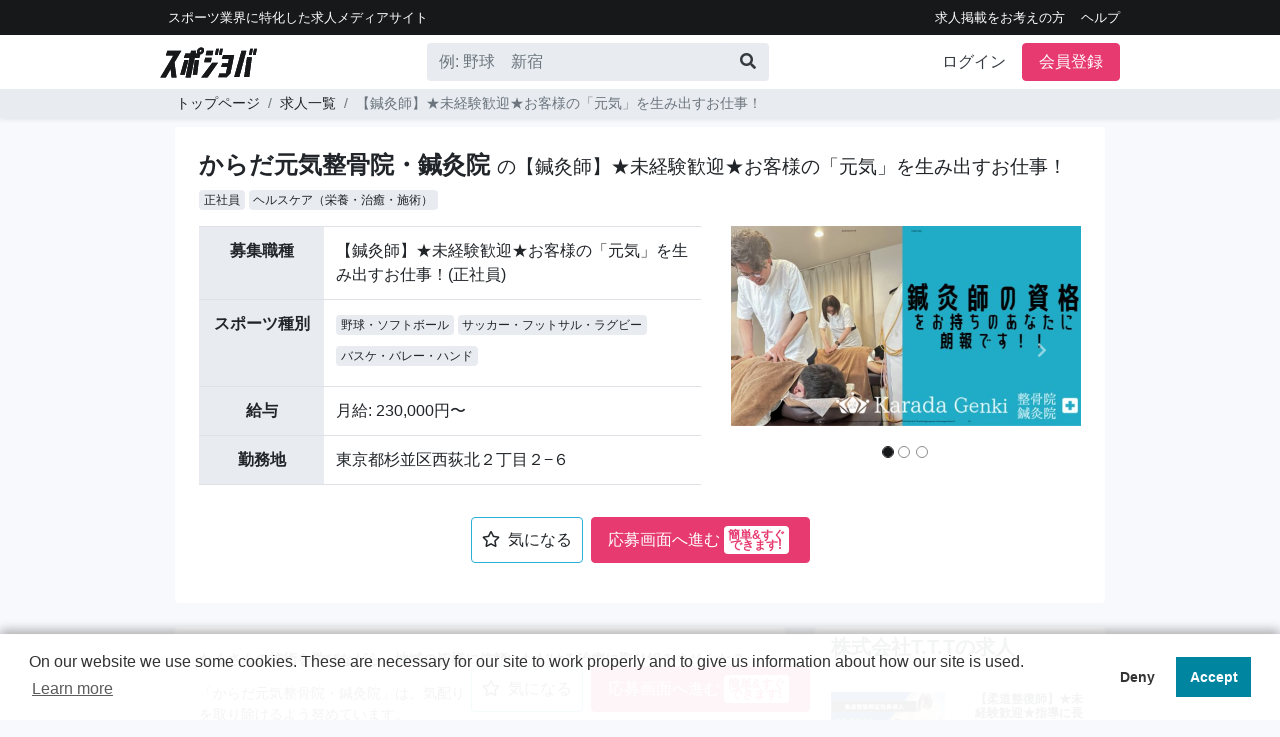

--- FILE ---
content_type: text/html; charset=utf-8
request_url: https://spojoba.com/job_offer/2647
body_size: 137764
content:
<!DOCTYPE html>
<html>
  <head>
    
      <meta name="facebook-domain-verification" content="mn942sidkgpl9n3qq5wxq5czbfpezv" />
      <!-- Google Tag Manager -->
      <script>
        (function(w,d,s,l,i){w[l]=w[l]||[];w[l].push({'gtm.start':
          new Date().getTime(),event:'gtm.js'});var f=d.getElementsByTagName(s)[0],
          j=d.createElement(s),dl=l!='dataLayer'?'&l='+l:'';j.async=true;j.src=
          'https://www.googletagmanager.com/gtm.js?id='+i+dl;f.parentNode.insertBefore(j,f);
        })(window,document,'script','dataLayer','GTM-NQ4G4LV');
        
        document.addEventListener( "turbolinks:load", function(){
          window.dataLayer = window.dataLayer || [];
          window.dataLayer.push({
            'event' : 'page_view'
          });
        })
      </script>
      <!-- End Google Tag Manager -->
    <meta name="csrf-param" content="authenticity_token" />
<meta name="csrf-token" content="11bNlhNHvsRyBhVpGLnEANIxmGe9wAgqBLkUPB5OaoaM03CurXeWaS6wBaddwpKVx/hGb+sWA9KSex9bxr27wQ==" />
    
    <link rel="shortcut icon" type="image/x-icon" href="https://d2bqlpb2lzme9h.cloudfront.net/assets/favicon-22cde41fec2022e00663ae049009962a2b505a1fbd9016d65890085c317afd3b.ico" />
    <link rel="apple-touch-icon" href="/icon_192.png">
    <meta property="og:type" content="article" />
    <meta name="viewport" content="width=device-width, initial-scale=1">
    <link rel="stylesheet" media="all" href="https://d2bqlpb2lzme9h.cloudfront.net/assets/users-3f0f7bd3a4d91317c7fa33dc3f03bc6ed7beeca8c117ec07b8aa316f7587dffb.css" />
    <script src="https://d2bqlpb2lzme9h.cloudfront.net/assets/application-573c1239a95499dc5f9fbbbfb0828da0ed07458c7247f2dbc3d825d8a0fd08b5.js"></script>
    <meta charset="utf-8">
<title>からだ元気整骨院・鍼灸院の【鍼灸師】★未経験歓迎★お客様の「元気」を生み出すお仕事！｜スポーツ求人なら「スポジョバ」</title>
<meta name="description" content="【鍼灸師】★未経験歓迎★お客様の「元気」を生み出すお仕事！。たくさんの施術を学びながら、地域の皆様に信頼いただける治療に取り組みませんか？｜株式会社T.T.T">
<meta name="keywords" content="スポーツ業界,求人,転職,仕事">
<meta property="og:title" content="からだ元気整骨院・鍼灸院の【鍼灸師】★未経験歓迎★お客様の「元気」を生み出すお仕事！｜スポーツ求人なら「スポジョバ」">
<meta property="og:description" content="【鍼灸師】★未経験歓迎★お客様の「元気」を生み出すお仕事！。たくさんの施術を学びながら、地域の皆様に信頼いただける治療に取り組みませんか？｜株式会社T.T.T">
<meta property="og:type" content="website">
<meta property="og:locale" content="ja_JP">
<meta property="og:image" content="https://d2bqlpb2lzme9h.cloudfront.net/uploads/job_offer/2647/image1/名称未設定のデザイン__3_.jpg">
  </head>
  <body>
      <!-- Google Tag Manager (noscript) -->
      <noscript><iframe src="https://www.googletagmanager.com/ns.html?id=GTM-NQ4G4LV"
      height="0" width="0" style="display:none;visibility:hidden"></iframe></noscript>
      <!-- End Google Tag Manager (noscript) -->
    <div style="position:fixed; top:0; width: 100%; z-index: 100;" class="shadow-sm">
      <header class="nav bg-black">
  <div class="container text-white d-flex flex-md-row align-items-center">
    <small class="d-none d-md-block mr-auto py-1 px-2 my-1">
      <a class="text-white" href="/">スポーツ業界に特化した求⼈メディアサイト</a>
    </small>
    <small class="d-none d-md-block">
      <ul class="nav justify-content-end">
          <li class="nav-item"><a class="text-white py-1 px-2" href="/client">求人掲載をお考えの方</a></li>
          <li class="nav-item"><a class="text-white py-1 pl-2" href="/help">ヘルプ</a></li>
      </ul>
    </small>
    <small class="d-block d-md-none mr-auto py-1 px-2 my-1 fs-10">
      <a class="text-white" href="/">スポーツ業界に特化した求⼈メディアサイト</a>
    </small>
      <small class="d-block d-md-none fs-10">
        <a class="text-white mr-2" href="/client">求人掲載希望はこちら</a>
      </small>
  </div>
</header>
<div class="d-md-block d-none">
  <nav class="navbar navbar-expand-md bg-white py-2">
    <div class="container d-flex flex-column flex-md-row align-items-center text-black text-center px-0">
      <a href="/">
        <img src="https://d2bqlpb2lzme9h.cloudfront.net/assets/logo-ea9d6bbfc4c8ab20e09e1e576be9796a5e03fad584d1831f25b8b94ec0f471fc.svg" />
</a>      <form class="form-inline mr-md-auto pc-ml-10 bg-light clearfix rounded" action="/job_offer" accept-charset="UTF-8" method="get">
        <input class="form-control bg-light border-0 " style="height:36px; width: 300px;" placeholder="例: 野球 新宿" type="text" name="search[keyword]" id="search[keyword]" />
        <button type="submit" name="commit" class='btn btn-link text-dark'>
          <span class="float-right">
            <i class="fas fa-search"></i>
          </span>
        </button>
</form>      <ul class="navbar-nav align-items-center ">
          <li class="nav-item mr-3">
            <a class="text-dark" href="/login">ログイン</a>
          </li>
          <li class="nav-item mr-0">
            <a class="btn btn-danger rounded text-white px-3" href="/registration/new">会員登録</a>
          </li>
      </ul>
    </div>
  </nav>
</div>
<div class="d-md-none d-block">
  <nav class="navbar navbar-light bg-white border my-0 py-0 pr-0">
    <a href="/">
      <img src="https://d2bqlpb2lzme9h.cloudfront.net/assets/logo-ea9d6bbfc4c8ab20e09e1e576be9796a5e03fad584d1831f25b8b94ec0f471fc.svg" />
</a>    <div class="sp-header-height">

      <div class="d-inline-block">
        <div class="text-center row" style='line-height: 24px;'>
          <div class="mr-2 mb-2 rounded-circle border circle-shape-sm">
            <a title="Facebookでシェア" target="_blank" class="py-0 my-0" href="https://facebook.com/sharer?u=https://spojoba.com/job_offer/2647">
              <img style="height:20px" src="https://d2bqlpb2lzme9h.cloudfront.net/assets/fb-52a672396483cb38e6a2d46c398a4458f5c9b1a7038feaf51a4eb49805e8f39b.svg" />
</a>          </div>
          <div class="mr-2 mb-2 rounded-circle border circle-shape-sm">
            <a title="twitterでシェア" target="_blank" href="https://twitter.com/share?url=https://spojoba.com/job_offer/2647">
              <img style="height:18px" src="https://d2bqlpb2lzme9h.cloudfront.net/assets/twitter-be7b8cac8474e8b8b62a69ad060d181c2a95cf6912f1dba506fccbd8f7e4cb87.svg" />
</a>          </div>
          <div class="mr-4 mb-2 rounded-circle border circle-shape-sm">
            <a title="LINE" target="_blank" rel="noopener noreferrer" href="https://lin.ee/P4bnTqI">
              <img style="height:20px" src="https://d2bqlpb2lzme9h.cloudfront.net/assets/line-e50fdcd56887d6328b303ae4c53be7acb4a2c37b13ba10a7a0cc085b3d6b56d8.svg" />
</a>          </div>
        </div>
      </div>
      <div class="d-inline">
        <button class="navbar-toggler border-0 py-2" type="button" 
         data-toggle="collapse" data-target="#navbarToggleExternalContent"
         aria-controls="navbarToggleExternalContent" aria-expanded="false"
         aria-label="Toggle navigation" style='position: relative;'> 
          <i class="fas fa-bars text-sj-blue"></i>
        </button>
      </div>
    </div>
  </nav>
  <div class="collapse navbar-collapse bg-light" id="navbarToggleExternalContent">
      <div class="row p-2">
        <div class="col-6">
          <a class="bg-white w-100 d-block rounded border text-center p-3 fs-16" href="/login">
            <div class="py-2"><img src="https://d2bqlpb2lzme9h.cloudfront.net/assets/login-f407c3a3a42a4a78b0c7b912baf933bda310fec308c3c2b23009bd30e9ddae6c.svg" /></div>
            <span class="font-weight-bold">ログイン</span>
</a>        </div>
        <div class="col-6">
          <a class="bg-white w-100 d-block rounded border text-center p-3 fs-16" href="/registration/new">
            <div class="py-2"><img src="https://d2bqlpb2lzme9h.cloudfront.net/assets/registration-7e5171339b143c230ea77bf59a52e87f9fd1518a3f4c5ceb42c3533fddb8e4c5.svg" /></div>
            <span class="font-weight-bold">会員登録</span>
</a>        </div>
      </div>
      <ul class="bg-white list-group mb-2">
        <li class="nav-item border-top p-3 pl-1">
          <a class="d-block w-100 clearfix" href="https://spojoba.com/articles/1">
            スポジョバとは？
            <span class="float-right text-sj-blue"><i class="fa fa-angle-right"></i></span>
</a>        </li>
        <li class="nav-item border-top border-bottom p-3 pl-1">
          <a class="d-block w-100 clearfix" href="/job_offer">
            <i class="text-aqua fas fa-search"></i>
            求人一覧
            <span class="float-right text-sj-blue"><i class="fa fa-angle-right"></i></span>
</a>        </li>
      </ul>
      <ul class="bg-white list-group mb-2">
        <li class="nav-item border-top border-bottom p-3 pl-1">
          <a class="d-block w-100 clearfix" href="/client">
            採用担当者はこちら
            <span class="float-right text-sj-blue"><i class="fa fa-angle-right"></i></span>
</a>        </li>
      </ul>
    <ul class="bg-white list-group">
      <li class="nav-item border-top border-bottom p-3 pl-1">
        <a class="d-block w-100 clearfix" href="/help">
          ヘルプ
          <span class="float-right text-sj-blue"><i class="fa fa-angle-right"></i></span>
</a>      </li>
    </ul>
    <div class="text-aqua text-center py-3"
         data-toggle="collapse" data-target="#navbarToggleExternalContent">
      ☓ メニューを閉じる
    </div>
  </div>
</div>
<script>
function init() {
    var px_change   = 50;
 
    window.addEventListener('scroll', function(e){
        if ( $(window).scrollTop() > px_change ) {
            $("header").addClass("d-none");
 
        } else if ( $("header").hasClass("d-none") ) {
            $("header").removeClass("d-none");
        }
    });
}
window.onload = init();
</script>
          <div class="bg-light d-none d-md-block fs-14">
      <ul class="breadcrumb container py-1">
            <li class="breadcrumb-item"><a href="/">トップページ</a></li>
            <li class="breadcrumb-item"><a href="/job_offer">求人一覧</a></li>
            <li class="breadcrumb-item active">【鍼灸師】★未経験歓迎★お客様の「元気」を生み出すお仕事！</li>
      </ul>
    </div>

    </div>
    <div class="text-center" style="position:fixed; bottom:0; width: 100%; z-index: 100;" >
      <div class="d-inline-block p-2 bg-white rounded" style="box-shadow: 0 -0.125rem 0.25rem rgba(0, 0, 0, 0.16);">
        <span class="btn-favorite-2647">
            <a class="btn btn-outline-sj-blue p-2 px-3 mr-1" data-toggle="modal" data-target="#favRegister" style="color: unset; padding:0.625rem!important;">
    <i class="far fa-star mr-2"></i>気になる
  </a>
  <div class="modal fade" id="favRegister" tabindex="-1" role="dialog" aria-labelledby="basicModal" aria-hidden="true">
    <div class="modal-dialog modal-dialog-w-25">
      <div class="modal-content py-3">
        <h2 class='mt-3 col-12 text-center'>30秒で登録！</h2>
        <span class='col-12 fs-12 pc-fs-14'>
        「気になる機能」は会員限定機能ですので<br/>
        無料＆手軽な会員登録をしてください。</span>
        <div class='col-12 my-3'>
          <a class="btn btn-outline-light mx-1 px-3 py-2 rounded-corner fs-14 pc-fs-16" href="/login">ログインする</a>
          <a class="btn btn-danger mx-1 px-3 py-2 text-white rounded-corner fs-14 pc-fs-16" href="/registration/new">会員登録する</a>
        </div>
      </div>
    </div>
  </div>

        </span>
          <a class="btn btn-danger p-2 px-3 text-white rounded" href="/apply/new?job_offer=2647">
            応募画面へ進む<label class="budge bg-white rounded text-danger p-1 mx-1 my-0 fs-12" style="line-height: 10px;vertical-align: sub;">簡単&すぐ<br/>
              できます!</label>
</a>      </div>
    </div>
    <div id="users-main" class="">
      <div style="margin-top: 102px;" class="d-none d-md-block">&nbsp;</div>
      <div style="margin-top: 73px;" class="d-md-none">&nbsp;</div>
      <script type="text/javascript">
  window.dataLayer = window.dataLayer || [];
  dataLayer.push({
    'job_offer_id': "2647"
  });
</script>
<div class="jo-headline" style='height: 1px;'></div>
<div class="container" style="word-break: break-all;">
  <p class="my-2 clearfix d-none"><span class="float-right">最終更新日：2023/05/23</span></p>
  <div class="bg-white rounded p-4 d-md-block d-none">
    <div class="row mb-3">
      <div class="col-md-12">
        <h1 class="font-weight-bold">からだ元気整骨院・鍼灸院
          <small>の【鍼灸師】★未経験歓迎★お客様の「元気」を生み出すお仕事！</small>
        </h1>
        

  <a href="/job_offer?search%5Bjob_type%5D%5B1%5D=1">
    <label class="badge badge-light fs-12 py-1 font-weight-normal">正社員</label>
</a>  <a href="/job_offer?search%5Bjob_category%5D%5B8%5D=8">
    <label class="badge badge-light fs-12 py-1 font-weight-normal">ヘルスケア（栄養・治癒・施術）</label>
</a>
      </div>
      <div class="col-md-7">
        <table class="table bg-white table-responsive mt-2">
          <tbody>
            <tr >
              <th class="bg-light w-25 text-center">募集職種</th>
              <td>【鍼灸師】★未経験歓迎★お客様の「元気」を生み出すお仕事！(正社員)</td>
            </tr>
            <tr >
              <th class="bg-light w-25 text-center">スポーツ種別</th>
              <td>
                  <a href="/job_offer?search%5Bsport_category%5D%5B1%5D=1">
                    <label class="badge badge-light fs-12 py-1 font-weight-normal">野球・ソフトボール</label>
</a>                  <a href="/job_offer?search%5Bsport_category%5D%5B2%5D=2">
                    <label class="badge badge-light fs-12 py-1 font-weight-normal">サッカー・フットサル・ラグビー</label>
</a>                  <a href="/job_offer?search%5Bsport_category%5D%5B3%5D=3">
                    <label class="badge badge-light fs-12 py-1 font-weight-normal">バスケ・バレー・ハンド</label>
</a>              </td>
            </tr>
            <tr >
              <th class="bg-light w-25 text-center">給与</th>
              <td>
                  月給: 230,000円〜
              </td>
            </tr>
            <tr class="border-bottom">
              <th class="bg-light w-25 text-center">勤務地</th>
              <td>
                東京都杉並区西荻北２丁目２−６
              </td>
            </tr>
          </tbody>
        </table>
      </div>
      <div class="col-md-5">
        <div class="container">
  <div id="pcJobOfferImage" class="carousel slide mt-2" data-ride="carousel">
    <div class="row">
      <div class="carousel-inner" role="listbox" style="height: 200px;">
          <div class="carousel-item active" style="height: 200px; overflow: hidden;">
            <img class="w-100" src="https://d2bqlpb2lzme9h.cloudfront.net/uploads/job_offer/2647/image1/名称未設定のデザイン__3_.jpg" />
          </div>
          <div class="carousel-item" style="height: 200px; overflow: hidden;">
            <img class="w-100" src="https://d2bqlpb2lzme9h.cloudfront.net/uploads/job_offer/2647/image2/名称未設定のデザイン__1_.jpg" />
          </div>
          <div class="carousel-item" style="height: 200px; overflow: hidden;">
            <img class="w-100" src="https://d2bqlpb2lzme9h.cloudfront.net/uploads/job_offer/2647/image3/TTT株式会社_写真.jpg" />
          </div>
      </div>
    </div>
    <div class="row mt-5">
      <ol class="carousel-indicators">
          <li data-target="#pcJobOfferImage" data-slide-to="0" class="active"></li>
          <li data-target="#pcJobOfferImage" data-slide-to="1"></li>
          <li data-target="#pcJobOfferImage" data-slide-to="2"></li>
      </ol>
    </div>
    <a class="carousel-control-prev" href="#pcJobOfferImage" role="button" data-slide="prev">
      <span class="fa fa-chevron-left" aria-hidden="true"></span>
    </a>
    <a class="carousel-control-next" href="#pcJobOfferImage" role="button" data-slide="next">
      <span class="fa fa-chevron-right" aria-hidden="true"></span>
    </a>
  </div>
</div>

      </div>
    </div>
    <div class="text-center mb-3">
      <span class="btn-favorite-2647">
          <a class="btn btn-outline-sj-blue p-2 px-3 mr-1" data-toggle="modal" data-target="#favRegister" style="color: unset; padding:0.625rem!important;">
    <i class="far fa-star mr-2"></i>気になる
  </a>
  <div class="modal fade" id="favRegister" tabindex="-1" role="dialog" aria-labelledby="basicModal" aria-hidden="true">
    <div class="modal-dialog modal-dialog-w-25">
      <div class="modal-content py-3">
        <h2 class='mt-3 col-12 text-center'>30秒で登録！</h2>
        <span class='col-12 fs-12 pc-fs-14'>
        「気になる機能」は会員限定機能ですので<br/>
        無料＆手軽な会員登録をしてください。</span>
        <div class='col-12 my-3'>
          <a class="btn btn-outline-light mx-1 px-3 py-2 rounded-corner fs-14 pc-fs-16" href="/login">ログインする</a>
          <a class="btn btn-danger mx-1 px-3 py-2 text-white rounded-corner fs-14 pc-fs-16" href="/registration/new">会員登録する</a>
        </div>
      </div>
    </div>
  </div>

      </span>
        <a class="btn btn-danger p-2 px-3 text-white rounded" id="job_offer_apply" href="/apply/new?job_offer=2647">
          応募画面へ進む<label class="budge bg-white rounded text-danger p-1 mx-1 my-0 fs-12" style="line-height: 10px;vertical-align: sub;">簡単&すぐ<br/>
            できます!</label>
</a>    </div>
  </div>
  <div class="d-block d-md-none">
    <div class="container">
  <div id="spJobOfferImage" class="carousel slide mt-2" data-ride="carousel">
    <div class="row">
      <div class="carousel-inner" role="listbox" style="height: 200px;">
          <div class="carousel-item active" style="height: 200px; overflow: hidden;">
            <img class="w-100" src="https://d2bqlpb2lzme9h.cloudfront.net/uploads/job_offer/2647/image1/名称未設定のデザイン__3_.jpg" />
          </div>
          <div class="carousel-item" style="height: 200px; overflow: hidden;">
            <img class="w-100" src="https://d2bqlpb2lzme9h.cloudfront.net/uploads/job_offer/2647/image2/名称未設定のデザイン__1_.jpg" />
          </div>
          <div class="carousel-item" style="height: 200px; overflow: hidden;">
            <img class="w-100" src="https://d2bqlpb2lzme9h.cloudfront.net/uploads/job_offer/2647/image3/TTT株式会社_写真.jpg" />
          </div>
      </div>
    </div>
    <div class="row mt-5">
      <ol class="carousel-indicators">
          <li data-target="#spJobOfferImage" data-slide-to="0" class="active"></li>
          <li data-target="#spJobOfferImage" data-slide-to="1"></li>
          <li data-target="#spJobOfferImage" data-slide-to="2"></li>
      </ol>
    </div>
    <a class="carousel-control-prev" href="#spJobOfferImage" role="button" data-slide="prev">
      <span class="fa fa-chevron-left" aria-hidden="true"></span>
    </a>
    <a class="carousel-control-next" href="#spJobOfferImage" role="button" data-slide="next">
      <span class="fa fa-chevron-right" aria-hidden="true"></span>
    </a>
  </div>
</div>

  </div>
  <div class="row">
    <div class="col-md-8">
      <div class="d-block d-md-none bg-white pt-3 px-2">
        <h2 class="font-weight-bold">からだ元気整骨院・鍼灸院
          <small>の【鍼灸師】★未経験歓迎★お客様の「元気」を生み出すお仕事！</small>
        </h2>
        

  <a href="/job_offer?search%5Bjob_type%5D%5B1%5D=1">
    <label class="badge badge-light fs-12 py-1 font-weight-normal">正社員</label>
</a>  <a href="/job_offer?search%5Bjob_category%5D%5B8%5D=8">
    <label class="badge badge-light fs-12 py-1 font-weight-normal">ヘルスケア（栄養・治癒・施術）</label>
</a>
      </div>
      <div class="bg-white rounded p-4 mt-4">
  <h1 class="font-weight-bold"><p>たくさんの施術を学びながら、地域の皆様に信頼いただける治療に取り組みませんか？</p></h1>
  <div class="mt-3 jo-lead">
    <p>「からだ元気整骨院・鍼灸院」は、気配り・思いやり・真心を第一に、全力で痛みや不安を取り除けるよう努めています。
<br />現在、当院では鍼灸師の方を募集中です。地域の皆様に信頼いただける高水準な治療に取り組みませんか？</p>

<p>当社では、それぞれのお客様に合わせた「オーダーメイド施術」にこだわっています。
<br />なぜならひとえに整骨院・鍼灸院といえど、サービス業である事を自負し、それに誇りを持って施術。
<br />お客様の悩みは十人十色。指摘されて施術に向き合うのはオーダー、お客様のお身体の悩みに真摯に向き合って一人一人に合わせた施術を行っていくのがサービスの神髄です。</p>

<p>ご来院くださる患者様が少しでも症状の緩和を感じ、少しでも心と身体が元気になっていただけるように、スタッフ一同力を合わせて、お客様の「元気」のためにその経験を活かしませんか？</p>
    <span class="d-md-none fs-12">最終更新日：2023/05/23</span>
  </div>
</div>
<div class="bg-white rounded p-4 mt-4 jo-background">
  <h2 class="font-weight-bold border-bottom-thick">募集背景</h2>
  <div class="my-2">
    <p>「からだ元気整骨院・鍼灸院」を経営する株式会社T.T.Tでは、「初心・謙虚・感謝」という企業モットーを掲げています。
<br />忘れてはいけない3つの心がけを中心に、お客様に真摯に向き合い、スタッフ同士協力し、自己成長につなげていく。</p>

<p>人と人のかかわりを第一に考え、「サービスを通して、すべての人々が幸せに暮らせることのできる社会を創造する」という経営理念を体現できる人になってほしいと考えています。</p>

<p>皆様に信頼される「日本一」の整骨院・鍼灸院を目指すために、あなたの力が必要です。</p>
  </div>
    <div class="mx-3">
        <img class="w-100" src="https://d2bqlpb2lzme9h.cloudfront.net/uploads/job_offer/2647/image2/名称未設定のデザイン__1_.jpg" />

    </div>
</div>
<div class="bg-white rounded px-4 pt-4 mt-4">
  <h2 class="font-weight-bold">募集要項</h2>
  <div class='table-responsive d-none d-md-block pb-2'>
    <table class="table bg-white">
      <tbody>
        <tr>
          <th class="bg-light w-25 font-weight-normal text-center">募集職種</th>
          <td class="jo-title">【鍼灸師】★未経験歓迎★お客様の「元気」を生み出すお仕事！(正社員)</td>
        </tr>
        <tr>
          <th class="bg-light w-25 font-weight-normal text-center">スポーツ種⽬</th>
          <td class="jo-sport-categories">
              <a href="/job_offer?search%5Bsport_category%5D%5B1%5D=1">
                <label class="badge badge-light fs-12 py-1 font-weight-normal">野球・ソフトボール</label>
</a>              <a href="/job_offer?search%5Bsport_category%5D%5B2%5D=2">
                <label class="badge badge-light fs-12 py-1 font-weight-normal">サッカー・フットサル・ラグビー</label>
</a>              <a href="/job_offer?search%5Bsport_category%5D%5B3%5D=3">
                <label class="badge badge-light fs-12 py-1 font-weight-normal">バスケ・バレー・ハンド</label>
</a>          </td>
        </tr>
        <tr>
          <th class="bg-light w-25 font-weight-normal text-center">ジャンル</th>
          <td class="jo-job-categories">
              <a href="/job_offer?search%5Bjob_category%5D%5B8%5D=8">
                <label class="badge badge-light fs-12 py-1 font-weight-normal">ヘルスケア（栄養・治癒・施術）</label>
</a>          </td>
        </tr>
        <tr>
          <th class="bg-light w-25 font-weight-normal text-center">こだわり条件</th>
          <td class="jo-recommended-points">
              <a href="/job_offer?search%5Brecommended_point%5D%5B1%5D=1">
                <label class="badge badge-light fs-12 py-1 font-weight-normal">未経験歓迎</label>
</a>              <a href="/job_offer?search%5Brecommended_point%5D%5B14%5D=14">
                <label class="badge badge-light fs-12 py-1 font-weight-normal">新卒</label>
</a>              <a href="/job_offer?search%5Brecommended_point%5D%5B7%5D=7">
                <label class="badge badge-light fs-12 py-1 font-weight-normal">学歴不問</label>
</a>              <a href="/job_offer?search%5Brecommended_point%5D%5B2%5D=2">
                <label class="badge badge-light fs-12 py-1 font-weight-normal">副業OK</label>
</a>          </td>
        </tr>
        <tr>
          <th class="bg-light w-25 font-weight-normal text-center">仕事内容</th>
          <td class="jo-description" style="word-break: break-all;">
            <p>■鍼灸師の一般業務
<br />当社ではそれぞれのお客様に合わせた「オーダーメイド施術」を行います。</p>

<p>お客様一人一人のお悩みをお聞きし、その症状に最適な施術を行っています。
<br />鍼灸師といえど、サービス業であるという意識を忘れず、お客様の悩みに真摯に向き合い
<br />改善を実感していただくことが、サービスの神髄であると考えています。</p>

<p>■希望者は業務時間中に練習制度もあり
<br />そのため、従業員同士の向上心も忘れることはありません。
<br />レクチャーや指導、育成を通して鍼灸師としての実力をスタッフ一同で育んでいきます。</p>

<p>■業界では珍しい、月末月初のレセプト業務無し
<br />弊社では専門の事務スタッフがいるため、レセプト業務が生じません。
<br />事務作業を行うことなく、お客様へのサービスに集中することができます。</p>
          </td>
        </tr>
        <tr>
          <th class="bg-light w-25 font-weight-normal text-center">募集⼈数</th>
          <td class="jo-capacity">
            <span class='fs-14'>
              2人
            <span>
          </td>
        </tr>
        <tr>
          <th class="bg-light w-25 font-weight-normal text-center">必須要件</th>
          <td class="jo-required-skill">
            <p>必須条件はたった一つ！
<br />◆鍼灸師の資格</p>

<p>★未経験歓迎
<br />★新卒者の方も積極採用
<br />未経験・新卒大歓迎！人柄を何よりも重視しています。
<br />人と人とのかかわりを大切に、お客様に寄り添える方を必要としています。</p>
          </td>
        </tr>
        <tr>
          <th class="bg-light w-25 font-weight-normal text-center">歓迎条件</th>
          <td class="jo-welcome-skills">
            <p>以下のような方を歓迎いたします！
<br />◆経験者の方、鍼灸師の資格をお持ちの方
<br />◆一緒に練習し技術向上を目指せる方
<br />◆人と人のつながりを大切に、お客様に真摯に向き合える方</p>
          </td>
        </tr>
        <tr>
          <th class="bg-light w-25 font-weight-normal text-center">雇用形態</th>
          <td class="jo-job-types">
              <a href="/job_offer?search%5Bjob_type%5D%5B1%5D=1">
                <label class="badge badge-light fs-12 py-1 font-weight-normal">正社員</label>
</a>            <br/>
            <p>※入職より6ヶ月間は有期雇用となります。（雇用条件変更なし）</p>
          </td>
        </tr>
        <tr>
          <th class="bg-light w-25 font-weight-normal text-center">勤務地</th>
          <td class="jo-address">
            <span class='fs-14'>
              東京都杉並区西荻北２丁目２−６
            </span>
              <iframe
                class='mt-3 w-100'
                style="border:0"
                loading="lazy"
                allowfullscreen
                referrerpolicy="no-referrer-when-downgrade"
                src="https://www.google.com/maps/embed/v1/place?key=AIzaSyAHmcG-tmv9O0il_olAy1J2fZUnu_8ozQA
                  &q=東京都杉並区西荻北２丁目２−６&zoom=14">
              </iframe>
          </td>
        </tr>
          <tr>
            <th class="bg-light w-25 font-weight-normal text-center">勤務地備考</th>
            <td class="jo-address-detail">
              <p>西荻窪北口院
<br />JR中央・総武線（各駅停車） 西荻窪駅北口徒歩1分</p>
              <span class='fs-14'>受動喫煙対策あり(敷地内禁煙)</span>
            </td>
          </tr>
        <tr>
          <th class="bg-light w-25 font-weight-normal text-center">勤務時間</th>
          <td class="jo-working-hour">
            <p>平日、土日祝：10:00～20:00</p>

<p>上記の時間内で　1日3時間～
<br />週2日からOK　応相談
<br />※基本は休憩なし
<br />（一日の労働時間が6時間を超えた場合は法定通り）</p>
          </td>
        </tr>
        <tr>
          <th class="bg-light w-25 font-weight-normal text-center">給与</th>
          <td class="jo-salary-type">
            <span class='fs-14'>
                月給: 230,000円〜
            </span>
          </td>
        </tr>
        <tr>
          <th class="bg-light w-25 font-weight-normal text-center">給与備考</th>
          <td class="jo-salary-other">
            <p>【正職員】 月給 230,000円 〜 400,000円	
<br />◆柔道整復師（未経験）　　　月給230,000円～
<br />◆柔道整復師（経験者）月給300,000円～
<br />※見込残業代を含む</p>

<p>（年収例）
<br />【鍼灸師/3年目】
<br />・入職1年目 360万円
<br />・入職2年目 385万円</p>

<p>　■月給230,000円の場合→基本給168,000円、資格手当20,000円、固定残業代42,000円（30時間相当）</p>

<p>　■月給300,000円の場合→基本給212,000円、資格手当20,000円、固定残業代68,000円（40時間相当）</p>

<p>【残業代についての補足】
<br />残業代は固定残業代として時間外労働の有無に関わらず支給（超過した場合は別途支給）</p>
          </td>
        </tr>
        <tr>
          <th class="bg-light w-25 font-weight-normal text-center">待遇</th>
          <td class="jo-welfare">
            <p>■賞与（業績による）
<br />■昇給（業績による）
<br />■キャリアアップ制度
<br />どなた様でも入社6ヶ月後に必ず、昇給する教育システム完備しております。
<br />その後、わかりやすい人事査定評価制度を完備しております。</p>

<p>◎歩合制あり
<br />◎社会保険完備
<br />（賠償責任保険・雇用保険・労働保険・健康保険・厚生年金）
<br />◎交通費支給（上限2万円まで）
<br />◎制服貸与
<br />◎健康診断（年１回）
<br />◎インフルエンザワクチン（年１回）</p>

<p>★副業OK/復職支援</p>
          </td>
        </tr>
        <tr>
          <th class="bg-light w-25 font-weight-normal text-center">休⽇休暇</th>
          <td class="jo-holiday">
            <p>◆シフト制
<br />毎月希望休を提出可能</p>

<p>■月8日公休
<br />■有給休暇あり（含、夏季休暇、年末年始休暇）</p>

<p>※夏季休暇・年末年始休暇については、有給を組み合わせて連休を取得している社員もいます。</p>
          </td>
        </tr>
          <tr class="border-bottom">
          <th class="bg-light w-25 font-weight-normal text-center">選考プロセス</th>
          <td class="jo-app-process">
            <p>応募
<br />↓
<br />面接
<br />↓
<br />内定</p>

<p>※応募から内定までは平均1週間～1ヶ月ほど</p>
          </td>
        </tr>
      </tbody>
    </table>
  </div>
  <div class='bg-white d-block d-md-none'>
    <hr>
    <div class="jo-title">
      <h3 class='font-weight-bold'>募集職種</h3>
      【鍼灸師】★未経験歓迎★お客様の「元気」を生み出すお仕事！
    </div>
    <hr>
    <div class="jo-sport-categories">
      <h3 class='font-weight-bold'>スポーツ種別</h3>
        <a href="/job_offer?search%5Bsport_category%5D%5B1%5D=1">
          <label class="badge badge-light fs-12 py-1 font-weight-normal">野球・ソフトボール</label>
</a>        <a href="/job_offer?search%5Bsport_category%5D%5B2%5D=2">
          <label class="badge badge-light fs-12 py-1 font-weight-normal">サッカー・フットサル・ラグビー</label>
</a>        <a href="/job_offer?search%5Bsport_category%5D%5B3%5D=3">
          <label class="badge badge-light fs-12 py-1 font-weight-normal">バスケ・バレー・ハンド</label>
</a>    </div>
    <hr>
    <div class="jo-job-categories">
      <h3 class='font-weight-bold'>ジャンル</h3>
        <a href="/job_offer?search%5Bjob_category%5D%5B8%5D=8">
          <label class="badge badge-light fs-12 py-1 font-weight-normal">ヘルスケア（栄養・治癒・施術）</label>
</a>    </div>
    <hr>
    <div class="jo-recommended-points">
      <h3 class='font-weight-bold'>こだわり条件</h3>
        <a href="/job_offer?search%5Brecommended_point%5D%5B1%5D=1">
          <label class="badge badge-light fs-12 py-1 font-weight-normal">未経験歓迎</label>
</a>        <a href="/job_offer?search%5Brecommended_point%5D%5B14%5D=14">
          <label class="badge badge-light fs-12 py-1 font-weight-normal">新卒</label>
</a>        <a href="/job_offer?search%5Brecommended_point%5D%5B7%5D=7">
          <label class="badge badge-light fs-12 py-1 font-weight-normal">学歴不問</label>
</a>        <a href="/job_offer?search%5Brecommended_point%5D%5B2%5D=2">
          <label class="badge badge-light fs-12 py-1 font-weight-normal">副業OK</label>
</a>    </div>
    <hr>
    <div class="jo-description">
      <h3 class='font-weight-bold'>仕事内容</h3>
      <p>■鍼灸師の一般業務
<br />当社ではそれぞれのお客様に合わせた「オーダーメイド施術」を行います。</p>

<p>お客様一人一人のお悩みをお聞きし、その症状に最適な施術を行っています。
<br />鍼灸師といえど、サービス業であるという意識を忘れず、お客様の悩みに真摯に向き合い
<br />改善を実感していただくことが、サービスの神髄であると考えています。</p>

<p>■希望者は業務時間中に練習制度もあり
<br />そのため、従業員同士の向上心も忘れることはありません。
<br />レクチャーや指導、育成を通して鍼灸師としての実力をスタッフ一同で育んでいきます。</p>

<p>■業界では珍しい、月末月初のレセプト業務無し
<br />弊社では専門の事務スタッフがいるため、レセプト業務が生じません。
<br />事務作業を行うことなく、お客様へのサービスに集中することができます。</p>
    </div>
    <hr>
    <div class="jo-capacity">
      <h3 class='font-weight-bold'>募集人数</h3>
      <span class='fs-14'>
        2人
      </span>
    </div>
    <hr>
    <div class="jo-required-skills">
      <h3 class='font-weight-bold'>必須条件</h3>
      <p>必須条件はたった一つ！
<br />◆鍼灸師の資格</p>

<p>★未経験歓迎
<br />★新卒者の方も積極採用
<br />未経験・新卒大歓迎！人柄を何よりも重視しています。
<br />人と人とのかかわりを大切に、お客様に寄り添える方を必要としています。</p>
    </div>
    <hr>
    <div class="jo-welcome-skills">
      <h3 class='font-weight-bold'>歓迎条件</h3>
      <p>以下のような方を歓迎いたします！
<br />◆経験者の方、鍼灸師の資格をお持ちの方
<br />◆一緒に練習し技術向上を目指せる方
<br />◆人と人のつながりを大切に、お客様に真摯に向き合える方</p>
    </div>
    <hr>
    <div class="jo-job-types">
      <h3 class='font-weight-bold'>雇用形態</h3>
        <a href="/job_offer?search%5Bjob_type%5D%5B1%5D=1">
          <label class="badge badge-light fs-12 py-1 font-weight-normal">正社員</label>
</a>      <p>※入職より6ヶ月間は有期雇用となります。（雇用条件変更なし）</p>
    </div>
    <hr>
    <div class="jo-address">
      <h3 class='font-weight-bold'>勤務地</h3>
      <span class='fs-14'>
        東京都杉並区西荻北２丁目２−６
      </span>
        <iframe
          class='my-3 w-100'
          style="border:0"
          loading="lazy"
          allowfullscreen
          referrerpolicy="no-referrer-when-downgrade"
          src="https://www.google.com/maps/embed/v1/place?key=AIzaSyAHmcG-tmv9O0il_olAy1J2fZUnu_8ozQA
            &q=東京都杉並区西荻北２丁目２−６&zoom=14">
        </iframe>
    </div>
      <hr>
      <div class="jo-address-detail">
        <h3 class='font-weight-bold'>勤務地備考</h3>
        <p>西荻窪北口院
<br />JR中央・総武線（各駅停車） 西荻窪駅北口徒歩1分</p>
        <span class='fs-14'>受動喫煙対策あり(敷地内禁煙)</span>
      </div>
    <hr>
    <div class="jo-working-hour">
      <h3 class='font-weight-bold'>勤務時間</h3>
      <p>平日、土日祝：10:00～20:00</p>

<p>上記の時間内で　1日3時間～
<br />週2日からOK　応相談
<br />※基本は休憩なし
<br />（一日の労働時間が6時間を超えた場合は法定通り）</p>
    </div>
    <hr>
    <div class="jo-salary-type">
      <h3 class='font-weight-bold'>給与</h3>
      <span class='fs-14'>
        月給: 230,000円〜
      </span>
    </div>
    <hr>
    <div class="jo-salary-other">
      <h3 class='font-weight-bold'>給与備考</h3>
      <p>【正職員】 月給 230,000円 〜 400,000円	
<br />◆柔道整復師（未経験）　　　月給230,000円～
<br />◆柔道整復師（経験者）月給300,000円～
<br />※見込残業代を含む</p>

<p>（年収例）
<br />【鍼灸師/3年目】
<br />・入職1年目 360万円
<br />・入職2年目 385万円</p>

<p>　■月給230,000円の場合→基本給168,000円、資格手当20,000円、固定残業代42,000円（30時間相当）</p>

<p>　■月給300,000円の場合→基本給212,000円、資格手当20,000円、固定残業代68,000円（40時間相当）</p>

<p>【残業代についての補足】
<br />残業代は固定残業代として時間外労働の有無に関わらず支給（超過した場合は別途支給）</p>
    </div>
    <hr>
    <div class="jo-welfare">
      <h3 class='font-weight-bold'>待遇</h3>
      <p>■賞与（業績による）
<br />■昇給（業績による）
<br />■キャリアアップ制度
<br />どなた様でも入社6ヶ月後に必ず、昇給する教育システム完備しております。
<br />その後、わかりやすい人事査定評価制度を完備しております。</p>

<p>◎歩合制あり
<br />◎社会保険完備
<br />（賠償責任保険・雇用保険・労働保険・健康保険・厚生年金）
<br />◎交通費支給（上限2万円まで）
<br />◎制服貸与
<br />◎健康診断（年１回）
<br />◎インフルエンザワクチン（年１回）</p>

<p>★副業OK/復職支援</p>
    </div>
    <hr>
    <div class="jo-holiday">
      <h3 class='font-weight-bold'>休日休暇</h3>
      <p>◆シフト制
<br />毎月希望休を提出可能</p>

<p>■月8日公休
<br />■有給休暇あり（含、夏季休暇、年末年始休暇）</p>

<p>※夏季休暇・年末年始休暇については、有給を組み合わせて連休を取得している社員もいます。</p>
    </div>
    <hr>
    <div class="jo-app-process">
      <h3 class='font-weight-bold'>選考プロセス</h3>
      <p class="pb-3">応募
<br />↓
<br />面接
<br />↓
<br />内定</p>

<p class="pb-3">※応募から内定までは平均1週間～1ヶ月ほど</p>
    </div>
  </div>
</div>

      <div class="bg-white rounded p-4 mt-4">
          <img class="w-100" src="https://d2bqlpb2lzme9h.cloudfront.net/uploads/job_offer/2647/image3/TTT株式会社_写真.jpg" />

        <div class="my-4 jo-message">
          <p>それぞれの個性を活かし、２０代前半の若手スタッフから５０代のスタッフが活躍中！
<br />あなたの力を存分に発揮できる環境が整っています。
<br />ぜひ、あなたのチャレンジをサポートしたい。
<br />今すぐ応募ボタンをクリック！</p>
        </div>
      </div>
      <div class="bg-white rounded p-4 mt-5 ">
        <label class="h2 font-weight-bold">法⼈概要</label>
        <div class='table-responsive d-none d-md-block' >
          <table class="table bg-white">
            <tbody>
              <tr>
                <th class="bg-light w-25 text-center">法⼈名</th>
                <td>
                  株式会社T.T.T
                  <p class="mb-0">
                    <a class="text-aqua" target="_blank" rel="noopener noreferrer" href=""></a>
                  </p>
                </td>
              </tr>
              <tr>
                <th class="bg-light w-25 text-center">設⽴年⽉</th>
                <td>2018年05月</td>
              </tr>
              <tr>
                <th class="bg-light w-25 text-center">代表者名</th>
                <td>宇佐美 玲季</td>
              </tr>
              <tr>
                <th class="bg-light w-25 text-center">代表者略歴</th>
                <td>
                  <p class="fs-16"></p>
                </td>
              </tr>
              <tr>
                <th class="bg-light w-25 text-center">資本金</th>
                <td>
                  
                </td>
              </tr>
              <tr>
                <th class="bg-light w-25 text-center">従業員数</th>
                <td>
                  
                </td>
              </tr>
              <tr class="">
                <th class="bg-light w-25 text-center">事業内容</th>
                <td>
                  <p class="fs-16"></p>
                </td>
              </tr>
                <tr class="border-bottom">
                  <th class="bg-light w-25 text-center">本社所在地</th>
                  <td>
                    <p>東京都渋谷区初台1-10-2</p>
                  </td>
                </tr>
            </tbody>
          </table>
            <div class='text-center'>
              <a class="text-primary" href="/companies/663">企業ページを見る</a>
            </div>
        </div>
        <div class='d-block d-md-none'>
          <hr>
          <p class='font-weight-bold fs-16 mb-1'>法人名</p>
          株式会社T.T.T
          <p class="mb-0">
            <a class="text-aqua" target="_blank" rel="noopener noreferrer" href=""></a>
          </p>
          <hr>
          <p class='font-weight-bold fs-16 mb-1'>設⽴年⽉</p>
          2018年05月
          <hr>
          <p class='font-weight-bold fs-16 mb-1'>代表者名</p>
          宇佐美 玲季
          <hr>
          <p class='font-weight-bold fs-16 mb-1'>代表者略歴</p>
          <p class="fs-16"></p>
          <hr>
          <p class='font-weight-bold fs-16 mb-1'>資本金</p>
          
          <hr>
          <p class='font-weight-bold fs-16 mb-1'>従業員数</p>
          
          <hr>
          <p class='font-weight-bold fs-16 mb-1'>事業内容</p>
            <p class="fs-16"></p>
          <hr>
            <p class='font-weight-bold fs-16 mb-1'>本拠所在地</p>
              <p>東京都渋谷区初台1-10-2</p>
            <hr>
            <div class='text-center'>
              <a class="text-primary" href="/companies/663">企業ページを見る</a>
            </div>
        </div>
      </div>
      <div class="bg-white rounded p-4 mt-5 ">
        <h2 class="text-center font-weight-bold">応募に関するよくある質問</h2>
        <label class="my-2 px-3">
          <span class="text-danger">Q.</span>応募を悩んでいる時は応募しないほうがいいですか？<br>
          <span class="text-sj-blue">A.</span> 事業所の雰囲気を知れるよい機会ですので興味を持った求⼈があればぜひ応募してみてく
          ださい
        </label>
      </div>
    </div>

    <div class="col-md-4">

        <div class="bg-white rounded my-4">
          <label class="h2 px-3 py-2 font-weight-bold">株式会社T.T.Tの求人</label>
          <hr class="my-0"/>
            <div class="p-3">
  <a href="/job_offer/2570">
    <div class="row">
      <div class="col-6">
          <div class="bg-image " style="background-image: url(https://d2bqlpb2lzme9h.cloudfront.net/uploads/job_offer/2570/image1/柔道整復師_正社員.jpg);height: 70px;">
  </div>

      </div>
      <div class="col-6">
        <h6 class="font-weight-bold fs-12">【柔道整復師】★未経験歓迎★指導に長けた先輩社員があなたのためのメニューを考案！</h6>
      </div>
      <div class="col-12">
        <small>
            月給: 230,000円〜
          <br/>
          東京都渋谷区初台1-10-2
        </div>
      </small>
    </div>
</a></div>

            <div class="p-3">
  <a href="/job_offer/2571">
    <div class="row">
      <div class="col-6">
          <div class="bg-image " style="background-image: url(https://d2bqlpb2lzme9h.cloudfront.net/uploads/job_offer/2571/image1/柔道整復師_アルバイト.jpg);height: 70px;">
  </div>

      </div>
      <div class="col-6">
        <h6 class="font-weight-bold fs-12">【柔道整復師】★未経験歓迎★週2日からOK！資格を活かして柔軟に働ける</h6>
      </div>
      <div class="col-12">
        <small>
            時給: 1,113円〜
          <br/>
          東京都渋谷区初台1-10-2
        </div>
      </small>
    </div>
</a></div>

            <div class="p-3">
  <a href="/job_offer/2573">
    <div class="row">
      <div class="col-6">
          <div class="bg-image " style="background-image: url(https://d2bqlpb2lzme9h.cloudfront.net/uploads/job_offer/2573/image1/名称未設定のデザイン__3_.jpg);height: 70px;">
  </div>

      </div>
      <div class="col-6">
        <h6 class="font-weight-bold fs-12">【鍼灸師】★未経験歓迎★お客様の「元気」を生み出すお仕事！</h6>
      </div>
      <div class="col-12">
        <small>
            月給: 230,000円〜
          <br/>
          東京都渋谷区初台1-10-2
        </div>
      </small>
    </div>
</a></div>

            <div class='text-center pb-3'>
              <a class="text-primary" href="/companies/663">企業ページを見る</a>
            </div>
        </div>

      <div class="bg-white p-4 text-center rounded-corner">
  <label class="h2 mb-3 font-weight-bold">スポーツ業界情報を<br/>お探しのあなたへ！</label>
  <p class="small px-3">友達追加するとあなたに合ったスポーツ業界情報をおしらせできます</p>
  <a class="btn btn-danger px-4 py-2 rounded-corner text-white" target="_blank" rel="noopener noreferrer" href="https://spojoba.com/articles/70">
    <img src="https://d2bqlpb2lzme9h.cloudfront.net/assets/line_white-b49d62859bb4d02958cff36877302f97ef769ea76d3322573d0c42154c9aad22.svg" />
    友達追加する！
</a></div>
      <div class="d-md-block d-none bg-white rounded-corner p-4 text-center">
  <label class="h2 mb-4 font-weight-bold"> スポジョバ公式SNS</label>
  <div class="row justify-content-center">
    <div class="rounded-circle border circle-shape">
      <a target="_blank" rel="noopener noreferrer" href="https://www.facebook.com/spojoba">
        <img style="padding-top:13px;" src="https://d2bqlpb2lzme9h.cloudfront.net/assets/fb-52a672396483cb38e6a2d46c398a4458f5c9b1a7038feaf51a4eb49805e8f39b.svg" />
</a>    </div>
    <div class="rounded-circle border mx-2 circle-shape">
      <a target="_blank" rel="noopener noreferrer" href="https://twitter.com/spojoba">
        <img style="padding-top:13px;" src="https://d2bqlpb2lzme9h.cloudfront.net/assets/twitter-be7b8cac8474e8b8b62a69ad060d181c2a95cf6912f1dba506fccbd8f7e4cb87.svg" />
</a>    </div>
    <div class="rounded-circle border circle-shape">
      <a target="_blank" rel="noopener noreferrer" href="https://lin.ee/M8Gcj9B">
        <img style="padding-top:13px;height:35px" src="https://d2bqlpb2lzme9h.cloudfront.net/assets/line-e50fdcd56887d6328b303ae4c53be7acb4a2c37b13ba10a7a0cc085b3d6b56d8.svg" />
</a>    </div>
  </div>
</div>

    </div>

    <div class="col-md-8">
      <h2 class="font-weight-bold my-4">おすすめ求⼈</h2>
          <div class="card rounded-corner mt-4 shadow">
  <div class="d-none d-md-block card-body pb-0">
    <h2 class="font-weight-bold line-clamp-1"  style='-webkit-box-orient: vertical;'>スポンサー営業【未経験OK】</h2>
    <p class="mb-2 pb-1 font-weight-bold line-clamp-1"  style='-webkit-box-orient: vertical;'>【Bリーグ】佐賀バルーナーズ</p>
    <div class="row mx-0">
      <div class="col-8">
        <p class="mb-3 pb-1 line-clamp-3"  style='-webkit-box-orient: vertical;'>あなたの契約が佐賀の景色を変える物語の始まりに。</p>
        

  <a href="/job_offer?search%5Bjob_type%5D%5B1%5D=1">
    <label class="badge badge-light fs-12 py-1 font-weight-normal">正社員</label>
</a>  <a href="/job_offer?search%5Bjob_category%5D%5B1%5D=1">
    <label class="badge badge-light fs-12 py-1 font-weight-normal">スポーツチーム・協会</label>
</a>  <a href="/job_offer?search%5Brecommended_point%5D%5B3%5D=3">
    <label class="badge badge-light fs-12 py-1 font-weight-normal">アスリートと仕事</label>
</a>  <a href="/job_offer?search%5Brecommended_point%5D%5B7%5D=7">
    <label class="badge badge-light fs-12 py-1 font-weight-normal">学歴不問</label>
</a>  <a href="/job_offer?search%5Brecommended_point%5D%5B8%5D=8">
    <label class="badge badge-light fs-12 py-1 font-weight-normal">法人向けサービス</label>
</a>
      </div>
      <div class="col-4 pl-0 pb-1 bg-image" style="background-image: url( https://d2bqlpb2lzme9h.cloudfront.net/uploads/job_offer/6306/image1/job_offer_image1_20251107144701.jpg); height: 120px;">
      </div>
    </div>

    <table class="table bg-white mt-2 ">
      <tbody>
        <tr>
          <th class="bg-light-blue font-weight-normal fs-13 sp-bg-white sp-borderless">給与</th>
          <td colspan="2" class='sp-borderless fs-13'>
              月給: 251,000円〜
          </td>
        </tr>
        <tr class="pc-border-bottom">
          <th class="bg-light-blue font-weight-normal fs-13 sp-bg-white sp-borderless">勤務地</th>
          <td colspan="2" class='sp-borderless fs-13'>佐賀県佐賀市白山2丁目3番16号</td>
        </tr>
      </tbody>
    </table>
  </div>

  <a href="/job_offer/6306">
    <div class="d-block d-md-none rounded-corner-top bg-image" style="background-image: url(https://d2bqlpb2lzme9h.cloudfront.net/uploads/job_offer/6306/image1/job_offer_image1_20251107144701.jpg); height: 180px;">
    </div>
</a>
  <div class="d-block d-md-none card-body pt-2 pb-0 px-3">
    

  <a href="/job_offer?search%5Bjob_type%5D%5B1%5D=1">
    <label class="badge badge-light fs-12 py-1 font-weight-normal">正社員</label>
</a>  <a href="/job_offer?search%5Bjob_category%5D%5B1%5D=1">
    <label class="badge badge-light fs-12 py-1 font-weight-normal">スポーツチーム・協会</label>
</a>
    <a href="/job_offer/6306">
      <p class="font-weight-bold mb-0 fs-18 line-clamp-2"  style='-webkit-box-orient: vertical;'>スポンサー営業【未経験OK】</p>
      <p class="font-weight-bold line-clamp-2"  style='-webkit-box-orient: vertical;'>【Bリーグ】佐賀バルーナーズ</p>
      <p class='mb-0 line-clamp-3' style='-webkit-box-orient: vertical;'>あなたの契約が佐賀の景色を変える物語の始まりに。</p>
      <img style="height: 14px" src="https://d2bqlpb2lzme9h.cloudfront.net/assets/jpy-icon-7e44b93f6d5177c87eac42c61e38f4cbe04c9ea9bd3ced5e734e2957b0e2626e.svg" /><span class="align-middle">
      <label class="font-weight-normal text-dark fs-12 mt-2 mb-0">
          月給: 251,000円〜
      </label>
      </span><br>
      <img style="height: 14px" src="https://d2bqlpb2lzme9h.cloudfront.net/assets/map-icon-78ce2ee8d00dc83470f90fc527fc2ab2e61176a56556f5b20d3fa21a90287288.svg" /><span class="align-middle">
      <label class="overflow font-weight-normal text-dark fs-12 mt-1 mb-0">佐賀県佐賀市白山2丁目3番16号</label></span>
</a>  </div>

  <div class='card-body pt-0 sp-px-2 sp-pb-2'>
    <div class="text-center py-2">
      <span class="btn-favorite-6306">
          <a class="btn btn-outline-sj-blue w-40 px-3 py-2 ml-1 rounded-corner" data-toggle="modal" data-target="#favRegister" style="color: unset; ">
    <i class="far fa-star mr-2"></i>気になる
  </a>
  <div class="modal fade" id="favRegister" tabindex="-1" role="dialog" aria-labelledby="basicModal" aria-hidden="true">
    <div class="modal-dialog modal-dialog-w-25">
      <div class="modal-content py-3">
        <h2 class='mt-3 col-12 text-center'>30秒で登録！</h2>
        <span class='col-12 fs-12 pc-fs-14'>
        「気になる機能」は会員限定機能ですので<br/>
        無料＆手軽な会員登録をしてください。</span>
        <div class='col-12 my-3'>
          <a class="btn btn-outline-light mx-1 px-3 py-2 rounded-corner fs-14 pc-fs-16" href="/login">ログインする</a>
          <a class="btn btn-danger mx-1 px-3 py-2 text-white rounded-corner fs-14 pc-fs-16" href="/registration/new">会員登録する</a>
        </div>
      </div>
    </div>
  </div>

      </span>
      <a class="btn btn-danger w-40 px-3 py-2 text-white ml-1 rounded-corner" href="/job_offer/6306">
        求⼈詳細
</a>    </div>
  </div>
</div>

          <div class="card rounded-corner mt-4 shadow">
  <div class="d-none d-md-block card-body pb-0">
    <h2 class="font-weight-bold line-clamp-1"  style='-webkit-box-orient: vertical;'>営業企画</h2>
    <p class="mb-2 pb-1 font-weight-bold line-clamp-1"  style='-webkit-box-orient: vertical;'>【非公開求人】プロスポーツ事業支援｜プロ野球チーム（埼玉）</p>
    <div class="row mx-0">
      <div class="col-8">
        <p class="mb-3 pb-1 line-clamp-3"  style='-webkit-box-orient: vertical;'>〈未経験OK！〉あなたの野球への想いを活かしていきませんか？</p>
        

  <a href="/job_offer?search%5Bjob_type%5D%5B1%5D=1">
    <label class="badge badge-light fs-12 py-1 font-weight-normal">正社員</label>
</a>  <a href="/job_offer?search%5Bjob_category%5D%5B1%5D=1">
    <label class="badge badge-light fs-12 py-1 font-weight-normal">スポーツチーム・協会</label>
</a>  <a href="/job_offer?search%5Brecommended_point%5D%5B1%5D=1">
    <label class="badge badge-light fs-12 py-1 font-weight-normal">未経験歓迎</label>
</a>  <a href="/job_offer?search%5Brecommended_point%5D%5B3%5D=3">
    <label class="badge badge-light fs-12 py-1 font-weight-normal">アスリートと仕事</label>
</a>  <a href="/job_offer?search%5Brecommended_point%5D%5B7%5D=7">
    <label class="badge badge-light fs-12 py-1 font-weight-normal">学歴不問</label>
</a>  <a href="/job_offer?search%5Brecommended_point%5D%5B8%5D=8">
    <label class="badge badge-light fs-12 py-1 font-weight-normal">法人向けサービス</label>
</a>
      </div>
      <div class="col-4 pl-0 pb-1 bg-image" style="background-image: url( https://d2bqlpb2lzme9h.cloudfront.net/uploads/job_offer/6111/image1/job_offer_image1_20250926101817.jpg); height: 120px;">
      </div>
    </div>

    <table class="table bg-white mt-2 ">
      <tbody>
        <tr>
          <th class="bg-light-blue font-weight-normal fs-13 sp-bg-white sp-borderless">給与</th>
          <td colspan="2" class='sp-borderless fs-13'>
              月給: 250,000円〜
          </td>
        </tr>
        <tr class="pc-border-bottom">
          <th class="bg-light-blue font-weight-normal fs-13 sp-bg-white sp-borderless">勤務地</th>
          <td colspan="2" class='sp-borderless fs-13'>埼玉県</td>
        </tr>
      </tbody>
    </table>
  </div>

  <a href="/job_offer/6111">
    <div class="d-block d-md-none rounded-corner-top bg-image" style="background-image: url(https://d2bqlpb2lzme9h.cloudfront.net/uploads/job_offer/6111/image1/job_offer_image1_20250926101817.jpg); height: 180px;">
    </div>
</a>
  <div class="d-block d-md-none card-body pt-2 pb-0 px-3">
    

  <a href="/job_offer?search%5Bjob_type%5D%5B1%5D=1">
    <label class="badge badge-light fs-12 py-1 font-weight-normal">正社員</label>
</a>  <a href="/job_offer?search%5Bjob_category%5D%5B1%5D=1">
    <label class="badge badge-light fs-12 py-1 font-weight-normal">スポーツチーム・協会</label>
</a>
    <a href="/job_offer/6111">
      <p class="font-weight-bold mb-0 fs-18 line-clamp-2"  style='-webkit-box-orient: vertical;'>営業企画</p>
      <p class="font-weight-bold line-clamp-2"  style='-webkit-box-orient: vertical;'>【非公開求人】プロスポーツ事業支援｜プロ野球チーム（埼玉）</p>
      <p class='mb-0 line-clamp-3' style='-webkit-box-orient: vertical;'>〈未経験OK！〉あなたの野球への想いを活かしていきませんか？</p>
      <img style="height: 14px" src="https://d2bqlpb2lzme9h.cloudfront.net/assets/jpy-icon-7e44b93f6d5177c87eac42c61e38f4cbe04c9ea9bd3ced5e734e2957b0e2626e.svg" /><span class="align-middle">
      <label class="font-weight-normal text-dark fs-12 mt-2 mb-0">
          月給: 250,000円〜
      </label>
      </span><br>
      <img style="height: 14px" src="https://d2bqlpb2lzme9h.cloudfront.net/assets/map-icon-78ce2ee8d00dc83470f90fc527fc2ab2e61176a56556f5b20d3fa21a90287288.svg" /><span class="align-middle">
      <label class="overflow font-weight-normal text-dark fs-12 mt-1 mb-0">埼玉県</label></span>
</a>  </div>

  <div class='card-body pt-0 sp-px-2 sp-pb-2'>
    <div class="text-center py-2">
      <span class="btn-favorite-6111">
          <a class="btn btn-outline-sj-blue w-40 px-3 py-2 ml-1 rounded-corner" data-toggle="modal" data-target="#favRegister" style="color: unset; ">
    <i class="far fa-star mr-2"></i>気になる
  </a>
  <div class="modal fade" id="favRegister" tabindex="-1" role="dialog" aria-labelledby="basicModal" aria-hidden="true">
    <div class="modal-dialog modal-dialog-w-25">
      <div class="modal-content py-3">
        <h2 class='mt-3 col-12 text-center'>30秒で登録！</h2>
        <span class='col-12 fs-12 pc-fs-14'>
        「気になる機能」は会員限定機能ですので<br/>
        無料＆手軽な会員登録をしてください。</span>
        <div class='col-12 my-3'>
          <a class="btn btn-outline-light mx-1 px-3 py-2 rounded-corner fs-14 pc-fs-16" href="/login">ログインする</a>
          <a class="btn btn-danger mx-1 px-3 py-2 text-white rounded-corner fs-14 pc-fs-16" href="/registration/new">会員登録する</a>
        </div>
      </div>
    </div>
  </div>

      </span>
      <a class="btn btn-danger w-40 px-3 py-2 text-white ml-1 rounded-corner" href="/job_offer/6111">
        求⼈詳細
</a>    </div>
  </div>
</div>

          <div class="card rounded-corner mt-4 shadow">
  <div class="d-none d-md-block card-body pb-0">
    <h2 class="font-weight-bold line-clamp-1"  style='-webkit-box-orient: vertical;'>広告営業</h2>
    <p class="mb-2 pb-1 font-weight-bold line-clamp-1"  style='-webkit-box-orient: vertical;'>スポーツチャンネルGAORA SPORTS</p>
    <div class="row mx-0">
      <div class="col-8">
        <p class="mb-3 pb-1 line-clamp-3"  style='-webkit-box-orient: vertical;'>営業経験を活かしてもっと楽しいスポーツ中継をつくりませんか？</p>
        <label class="badge badge-sj-blue badge-outline font-weight-bold">
  注目!
</label>


  <a href="/job_offer?search%5Bjob_type%5D%5B1%5D=1">
    <label class="badge badge-light fs-12 py-1 font-weight-normal">正社員</label>
</a>  <a href="/job_offer?search%5Bjob_category%5D%5B4%5D=4">
    <label class="badge badge-light fs-12 py-1 font-weight-normal">スポーツメディア</label>
</a>  <a href="/job_offer?search%5Brecommended_point%5D%5B8%5D=8">
    <label class="badge badge-light fs-12 py-1 font-weight-normal">法人向けサービス</label>
</a>  <a href="/job_offer?search%5Brecommended_point%5D%5B5%5D=5">
    <label class="badge badge-light fs-12 py-1 font-weight-normal">女性活躍</label>
</a>
      </div>
      <div class="col-4 pl-0 pb-1 bg-image" style="background-image: url( https://d2bqlpb2lzme9h.cloudfront.net/uploads/job_offer/6332/image1/job_offer_image1_20251112154957.png); height: 120px;">
      </div>
    </div>

    <table class="table bg-white mt-2 ">
      <tbody>
        <tr>
          <th class="bg-light-blue font-weight-normal fs-13 sp-bg-white sp-borderless">給与</th>
          <td colspan="2" class='sp-borderless fs-13'>
              月給: 383,000円〜
          </td>
        </tr>
        <tr class="pc-border-bottom">
          <th class="bg-light-blue font-weight-normal fs-13 sp-bg-white sp-borderless">勤務地</th>
          <td colspan="2" class='sp-borderless fs-13'>東京都港区赤坂6-6-20 赤坂DTビル3F</td>
        </tr>
      </tbody>
    </table>
  </div>

  <a href="/job_offer/6332">
    <div class="d-block d-md-none rounded-corner-top bg-image" style="background-image: url(https://d2bqlpb2lzme9h.cloudfront.net/uploads/job_offer/6332/image1/job_offer_image1_20251112154957.png); height: 180px;">
    </div>
</a>
  <div class="d-block d-md-none card-body pt-2 pb-0 px-3">
    <label class="badge badge-sj-blue badge-outline font-weight-bold">
  注目!
</label>


  <a href="/job_offer?search%5Bjob_type%5D%5B1%5D=1">
    <label class="badge badge-light fs-12 py-1 font-weight-normal">正社員</label>
</a>  <a href="/job_offer?search%5Bjob_category%5D%5B4%5D=4">
    <label class="badge badge-light fs-12 py-1 font-weight-normal">スポーツメディア</label>
</a>
    <a href="/job_offer/6332">
      <p class="font-weight-bold mb-0 fs-18 line-clamp-2"  style='-webkit-box-orient: vertical;'>広告営業</p>
      <p class="font-weight-bold line-clamp-2"  style='-webkit-box-orient: vertical;'>スポーツチャンネルGAORA SPORTS</p>
      <p class='mb-0 line-clamp-3' style='-webkit-box-orient: vertical;'>営業経験を活かしてもっと楽しいスポーツ中継をつくりませんか？</p>
      <img style="height: 14px" src="https://d2bqlpb2lzme9h.cloudfront.net/assets/jpy-icon-7e44b93f6d5177c87eac42c61e38f4cbe04c9ea9bd3ced5e734e2957b0e2626e.svg" /><span class="align-middle">
      <label class="font-weight-normal text-dark fs-12 mt-2 mb-0">
          月給: 383,000円〜
      </label>
      </span><br>
      <img style="height: 14px" src="https://d2bqlpb2lzme9h.cloudfront.net/assets/map-icon-78ce2ee8d00dc83470f90fc527fc2ab2e61176a56556f5b20d3fa21a90287288.svg" /><span class="align-middle">
      <label class="overflow font-weight-normal text-dark fs-12 mt-1 mb-0">東京都港区赤坂6-6-20 赤坂DTビル3F</label></span>
</a>  </div>

  <div class='card-body pt-0 sp-px-2 sp-pb-2'>
    <div class="text-center py-2">
      <span class="btn-favorite-6332">
          <a class="btn btn-outline-sj-blue w-40 px-3 py-2 ml-1 rounded-corner" data-toggle="modal" data-target="#favRegister" style="color: unset; ">
    <i class="far fa-star mr-2"></i>気になる
  </a>
  <div class="modal fade" id="favRegister" tabindex="-1" role="dialog" aria-labelledby="basicModal" aria-hidden="true">
    <div class="modal-dialog modal-dialog-w-25">
      <div class="modal-content py-3">
        <h2 class='mt-3 col-12 text-center'>30秒で登録！</h2>
        <span class='col-12 fs-12 pc-fs-14'>
        「気になる機能」は会員限定機能ですので<br/>
        無料＆手軽な会員登録をしてください。</span>
        <div class='col-12 my-3'>
          <a class="btn btn-outline-light mx-1 px-3 py-2 rounded-corner fs-14 pc-fs-16" href="/login">ログインする</a>
          <a class="btn btn-danger mx-1 px-3 py-2 text-white rounded-corner fs-14 pc-fs-16" href="/registration/new">会員登録する</a>
        </div>
      </div>
    </div>
  </div>

      </span>
      <a class="btn btn-danger w-40 px-3 py-2 text-white ml-1 rounded-corner" href="/job_offer/6332">
        求⼈詳細
</a>    </div>
  </div>
</div>

          <div class="card rounded-corner mt-4 shadow">
  <div class="d-none d-md-block card-body pb-0">
    <h2 class="font-weight-bold line-clamp-1"  style='-webkit-box-orient: vertical;'>サッカースクールコーチ</h2>
    <p class="mb-2 pb-1 font-weight-bold line-clamp-1"  style='-webkit-box-orient: vertical;'>MAKOTO HASEBE SPORTS CLUB</p>
    <div class="row mx-0">
      <div class="col-8">
        <p class="mb-3 pb-1 line-clamp-3"  style='-webkit-box-orient: vertical;'>日本代表や海外で活躍した長谷部誠氏が設立したサッカースクールで世界で活躍できる子どもを育成！</p>
        

  <a href="/job_offer?search%5Bjob_type%5D%5B3%5D=3">
    <label class="badge badge-light fs-12 py-1 font-weight-normal">業務委託</label>
</a>  <a href="/job_offer?search%5Bjob_category%5D%5B5%5D=5">
    <label class="badge badge-light fs-12 py-1 font-weight-normal">スポーツ教育・スクール</label>
</a>  <a href="/job_offer?search%5Bjob_category%5D%5B3%5D=3">
    <label class="badge badge-light fs-12 py-1 font-weight-normal">スポーツジム・施設</label>
</a>  <a href="/job_offer?search%5Brecommended_point%5D%5B4%5D=4">
    <label class="badge badge-light fs-12 py-1 font-weight-normal">体を動かす</label>
</a>  <a href="/job_offer?search%5Brecommended_point%5D%5B6%5D=6">
    <label class="badge badge-light fs-12 py-1 font-weight-normal">正社員登用あり</label>
</a>  <a href="/job_offer?search%5Brecommended_point%5D%5B7%5D=7">
    <label class="badge badge-light fs-12 py-1 font-weight-normal">学歴不問</label>
</a>
      </div>
      <div class="col-4 pl-0 pb-1 bg-image" style="background-image: url( https://d2bqlpb2lzme9h.cloudfront.net/uploads/job_offer/6073/image1/jo_1.jpg); height: 120px;">
      </div>
    </div>

    <table class="table bg-white mt-2 ">
      <tbody>
        <tr>
          <th class="bg-light-blue font-weight-normal fs-13 sp-bg-white sp-borderless">給与</th>
          <td colspan="2" class='sp-borderless fs-13'>
              月給: 230,000円〜
          </td>
        </tr>
        <tr class="pc-border-bottom">
          <th class="bg-light-blue font-weight-normal fs-13 sp-bg-white sp-borderless">勤務地</th>
          <td colspan="2" class='sp-borderless fs-13'>東京都武蔵野市吉祥寺南町1-7−1　丸井吉祥寺店屋上</td>
        </tr>
      </tbody>
    </table>
  </div>

  <a href="/job_offer/6073">
    <div class="d-block d-md-none rounded-corner-top bg-image" style="background-image: url(https://d2bqlpb2lzme9h.cloudfront.net/uploads/job_offer/6073/image1/jo_1.jpg); height: 180px;">
    </div>
</a>
  <div class="d-block d-md-none card-body pt-2 pb-0 px-3">
    

  <a href="/job_offer?search%5Bjob_type%5D%5B3%5D=3">
    <label class="badge badge-light fs-12 py-1 font-weight-normal">業務委託</label>
</a>  <a href="/job_offer?search%5Bjob_category%5D%5B5%5D=5">
    <label class="badge badge-light fs-12 py-1 font-weight-normal">スポーツ教育・スクール</label>
</a>
    <a href="/job_offer/6073">
      <p class="font-weight-bold mb-0 fs-18 line-clamp-2"  style='-webkit-box-orient: vertical;'>サッカースクールコーチ</p>
      <p class="font-weight-bold line-clamp-2"  style='-webkit-box-orient: vertical;'>MAKOTO HASEBE SPORTS CLUB</p>
      <p class='mb-0 line-clamp-3' style='-webkit-box-orient: vertical;'>日本代表や海外で活躍した長谷部誠氏が設立したサッカースクールで世界で活躍できる子どもを育成！</p>
      <img style="height: 14px" src="https://d2bqlpb2lzme9h.cloudfront.net/assets/jpy-icon-7e44b93f6d5177c87eac42c61e38f4cbe04c9ea9bd3ced5e734e2957b0e2626e.svg" /><span class="align-middle">
      <label class="font-weight-normal text-dark fs-12 mt-2 mb-0">
          月給: 230,000円〜
      </label>
      </span><br>
      <img style="height: 14px" src="https://d2bqlpb2lzme9h.cloudfront.net/assets/map-icon-78ce2ee8d00dc83470f90fc527fc2ab2e61176a56556f5b20d3fa21a90287288.svg" /><span class="align-middle">
      <label class="overflow font-weight-normal text-dark fs-12 mt-1 mb-0">東京都武蔵野市吉祥寺南町1-7−1　丸井吉祥寺店屋上</label></span>
</a>  </div>

  <div class='card-body pt-0 sp-px-2 sp-pb-2'>
    <div class="text-center py-2">
      <span class="btn-favorite-6073">
          <a class="btn btn-outline-sj-blue w-40 px-3 py-2 ml-1 rounded-corner" data-toggle="modal" data-target="#favRegister" style="color: unset; ">
    <i class="far fa-star mr-2"></i>気になる
  </a>
  <div class="modal fade" id="favRegister" tabindex="-1" role="dialog" aria-labelledby="basicModal" aria-hidden="true">
    <div class="modal-dialog modal-dialog-w-25">
      <div class="modal-content py-3">
        <h2 class='mt-3 col-12 text-center'>30秒で登録！</h2>
        <span class='col-12 fs-12 pc-fs-14'>
        「気になる機能」は会員限定機能ですので<br/>
        無料＆手軽な会員登録をしてください。</span>
        <div class='col-12 my-3'>
          <a class="btn btn-outline-light mx-1 px-3 py-2 rounded-corner fs-14 pc-fs-16" href="/login">ログインする</a>
          <a class="btn btn-danger mx-1 px-3 py-2 text-white rounded-corner fs-14 pc-fs-16" href="/registration/new">会員登録する</a>
        </div>
      </div>
    </div>
  </div>

      </span>
      <a class="btn btn-danger w-40 px-3 py-2 text-white ml-1 rounded-corner" href="/job_offer/6073">
        求⼈詳細
</a>    </div>
  </div>
</div>

          <div class="card rounded-corner mt-4 shadow">
  <div class="d-none d-md-block card-body pb-0">
    <h2 class="font-weight-bold line-clamp-1"  style='-webkit-box-orient: vertical;'>運営・インストラクター(正社員)</h2>
    <p class="mb-2 pb-1 font-weight-bold line-clamp-1"  style='-webkit-box-orient: vertical;'>【吹田】沖口まこと体操クラブ</p>
    <div class="row mx-0">
      <div class="col-8">
        <p class="mb-3 pb-1 line-clamp-3"  style='-webkit-box-orient: vertical;'>元オリンピアン監修！体操で子どもの未来をデザインするインストラクターに！</p>
        

  <a href="/job_offer?search%5Bjob_type%5D%5B1%5D=1">
    <label class="badge badge-light fs-12 py-1 font-weight-normal">正社員</label>
</a>  <a href="/job_offer?search%5Bjob_category%5D%5B5%5D=5">
    <label class="badge badge-light fs-12 py-1 font-weight-normal">スポーツ教育・スクール</label>
</a>  <a href="/job_offer?search%5Bjob_category%5D%5B3%5D=3">
    <label class="badge badge-light fs-12 py-1 font-weight-normal">スポーツジム・施設</label>
</a>  <a href="/job_offer?search%5Brecommended_point%5D%5B1%5D=1">
    <label class="badge badge-light fs-12 py-1 font-weight-normal">未経験歓迎</label>
</a>  <a href="/job_offer?search%5Brecommended_point%5D%5B4%5D=4">
    <label class="badge badge-light fs-12 py-1 font-weight-normal">体を動かす</label>
</a>  <a href="/job_offer?search%5Brecommended_point%5D%5B5%5D=5">
    <label class="badge badge-light fs-12 py-1 font-weight-normal">女性活躍</label>
</a>  <a href="/job_offer?search%5Brecommended_point%5D%5B7%5D=7">
    <label class="badge badge-light fs-12 py-1 font-weight-normal">学歴不問</label>
</a>
      </div>
      <div class="col-4 pl-0 pb-1 bg-image" style="background-image: url( https://d2bqlpb2lzme9h.cloudfront.net/uploads/job_offer/6317/image1/job_offer_image1_20251023143203.jpg); height: 120px;">
      </div>
    </div>

    <table class="table bg-white mt-2 ">
      <tbody>
        <tr>
          <th class="bg-light-blue font-weight-normal fs-13 sp-bg-white sp-borderless">給与</th>
          <td colspan="2" class='sp-borderless fs-13'>
              月給: 220,000円〜
          </td>
        </tr>
        <tr class="pc-border-bottom">
          <th class="bg-light-blue font-weight-normal fs-13 sp-bg-white sp-borderless">勤務地</th>
          <td colspan="2" class='sp-borderless fs-13'>大阪府吹田市南吹田5丁目22番27号</td>
        </tr>
      </tbody>
    </table>
  </div>

  <a href="/job_offer/6317">
    <div class="d-block d-md-none rounded-corner-top bg-image" style="background-image: url(https://d2bqlpb2lzme9h.cloudfront.net/uploads/job_offer/6317/image1/job_offer_image1_20251023143203.jpg); height: 180px;">
    </div>
</a>
  <div class="d-block d-md-none card-body pt-2 pb-0 px-3">
    

  <a href="/job_offer?search%5Bjob_type%5D%5B1%5D=1">
    <label class="badge badge-light fs-12 py-1 font-weight-normal">正社員</label>
</a>  <a href="/job_offer?search%5Bjob_category%5D%5B5%5D=5">
    <label class="badge badge-light fs-12 py-1 font-weight-normal">スポーツ教育・スクール</label>
</a>
    <a href="/job_offer/6317">
      <p class="font-weight-bold mb-0 fs-18 line-clamp-2"  style='-webkit-box-orient: vertical;'>運営・インストラクター(正社員)</p>
      <p class="font-weight-bold line-clamp-2"  style='-webkit-box-orient: vertical;'>【吹田】沖口まこと体操クラブ</p>
      <p class='mb-0 line-clamp-3' style='-webkit-box-orient: vertical;'>元オリンピアン監修！体操で子どもの未来をデザインするインストラクターに！</p>
      <img style="height: 14px" src="https://d2bqlpb2lzme9h.cloudfront.net/assets/jpy-icon-7e44b93f6d5177c87eac42c61e38f4cbe04c9ea9bd3ced5e734e2957b0e2626e.svg" /><span class="align-middle">
      <label class="font-weight-normal text-dark fs-12 mt-2 mb-0">
          月給: 220,000円〜
      </label>
      </span><br>
      <img style="height: 14px" src="https://d2bqlpb2lzme9h.cloudfront.net/assets/map-icon-78ce2ee8d00dc83470f90fc527fc2ab2e61176a56556f5b20d3fa21a90287288.svg" /><span class="align-middle">
      <label class="overflow font-weight-normal text-dark fs-12 mt-1 mb-0">大阪府吹田市南吹田5丁目22番27号</label></span>
</a>  </div>

  <div class='card-body pt-0 sp-px-2 sp-pb-2'>
    <div class="text-center py-2">
      <span class="btn-favorite-6317">
          <a class="btn btn-outline-sj-blue w-40 px-3 py-2 ml-1 rounded-corner" data-toggle="modal" data-target="#favRegister" style="color: unset; ">
    <i class="far fa-star mr-2"></i>気になる
  </a>
  <div class="modal fade" id="favRegister" tabindex="-1" role="dialog" aria-labelledby="basicModal" aria-hidden="true">
    <div class="modal-dialog modal-dialog-w-25">
      <div class="modal-content py-3">
        <h2 class='mt-3 col-12 text-center'>30秒で登録！</h2>
        <span class='col-12 fs-12 pc-fs-14'>
        「気になる機能」は会員限定機能ですので<br/>
        無料＆手軽な会員登録をしてください。</span>
        <div class='col-12 my-3'>
          <a class="btn btn-outline-light mx-1 px-3 py-2 rounded-corner fs-14 pc-fs-16" href="/login">ログインする</a>
          <a class="btn btn-danger mx-1 px-3 py-2 text-white rounded-corner fs-14 pc-fs-16" href="/registration/new">会員登録する</a>
        </div>
      </div>
    </div>
  </div>

      </span>
      <a class="btn btn-danger w-40 px-3 py-2 text-white ml-1 rounded-corner" href="/job_offer/6317">
        求⼈詳細
</a>    </div>
  </div>
</div>

          <div class="card rounded-corner mt-4 shadow">
  <div class="d-none d-md-block card-body pb-0">
    <h2 class="font-weight-bold line-clamp-1"  style='-webkit-box-orient: vertical;'>子ども向けパーソナル運動コーチ</h2>
    <p class="mb-2 pb-1 font-weight-bold line-clamp-1"  style='-webkit-box-orient: vertical;'>【オンライン指導】発達の土台を育てる運動教室｜へやすぽアシスト</p>
    <div class="row mx-0">
      <div class="col-8">
        <p class="mb-3 pb-1 line-clamp-3"  style='-webkit-box-orient: vertical;'>オンラインだから叶えられる！運動指導でお子さまの未来を照らしましょう！</p>
        

  <a href="/job_offer?search%5Bjob_type%5D%5B3%5D=3">
    <label class="badge badge-light fs-12 py-1 font-weight-normal">業務委託</label>
</a>  <a href="/job_offer?search%5Bjob_category%5D%5B5%5D=5">
    <label class="badge badge-light fs-12 py-1 font-weight-normal">スポーツ教育・スクール</label>
</a>  <a href="/job_offer?search%5Brecommended_point%5D%5B1%5D=1">
    <label class="badge badge-light fs-12 py-1 font-weight-normal">未経験歓迎</label>
</a>  <a href="/job_offer?search%5Brecommended_point%5D%5B4%5D=4">
    <label class="badge badge-light fs-12 py-1 font-weight-normal">体を動かす</label>
</a>  <a href="/job_offer?search%5Brecommended_point%5D%5B5%5D=5">
    <label class="badge badge-light fs-12 py-1 font-weight-normal">女性活躍</label>
</a>  <a href="/job_offer?search%5Brecommended_point%5D%5B7%5D=7">
    <label class="badge badge-light fs-12 py-1 font-weight-normal">学歴不問</label>
</a>
      </div>
      <div class="col-4 pl-0 pb-1 bg-image" style="background-image: url( https://d2bqlpb2lzme9h.cloudfront.net/uploads/job_offer/6200/image1/job_offer_image1_20251020161953.jpg); height: 120px;">
      </div>
    </div>

    <table class="table bg-white mt-2 ">
      <tbody>
        <tr>
          <th class="bg-light-blue font-weight-normal fs-13 sp-bg-white sp-borderless">給与</th>
          <td colspan="2" class='sp-borderless fs-13'>
              時給: 2,000円〜
          </td>
        </tr>
        <tr class="pc-border-bottom">
          <th class="bg-light-blue font-weight-normal fs-13 sp-bg-white sp-borderless">勤務地</th>
          <td colspan="2" class='sp-borderless fs-13'>フルリモートなので自由！（運動指導が行えて、インターネット環境が安定した場所ならどこでもOK）</td>
        </tr>
      </tbody>
    </table>
  </div>

  <a href="/job_offer/6200">
    <div class="d-block d-md-none rounded-corner-top bg-image" style="background-image: url(https://d2bqlpb2lzme9h.cloudfront.net/uploads/job_offer/6200/image1/job_offer_image1_20251020161953.jpg); height: 180px;">
    </div>
</a>
  <div class="d-block d-md-none card-body pt-2 pb-0 px-3">
    

  <a href="/job_offer?search%5Bjob_type%5D%5B3%5D=3">
    <label class="badge badge-light fs-12 py-1 font-weight-normal">業務委託</label>
</a>  <a href="/job_offer?search%5Bjob_category%5D%5B5%5D=5">
    <label class="badge badge-light fs-12 py-1 font-weight-normal">スポーツ教育・スクール</label>
</a>
    <a href="/job_offer/6200">
      <p class="font-weight-bold mb-0 fs-18 line-clamp-2"  style='-webkit-box-orient: vertical;'>子ども向けパーソナル運動コーチ</p>
      <p class="font-weight-bold line-clamp-2"  style='-webkit-box-orient: vertical;'>【オンライン指導】発達の土台を育てる運動教室｜へやすぽアシスト</p>
      <p class='mb-0 line-clamp-3' style='-webkit-box-orient: vertical;'>オンラインだから叶えられる！運動指導でお子さまの未来を照らしましょう！</p>
      <img style="height: 14px" src="https://d2bqlpb2lzme9h.cloudfront.net/assets/jpy-icon-7e44b93f6d5177c87eac42c61e38f4cbe04c9ea9bd3ced5e734e2957b0e2626e.svg" /><span class="align-middle">
      <label class="font-weight-normal text-dark fs-12 mt-2 mb-0">
          時給: 2,000円〜
      </label>
      </span><br>
      <img style="height: 14px" src="https://d2bqlpb2lzme9h.cloudfront.net/assets/map-icon-78ce2ee8d00dc83470f90fc527fc2ab2e61176a56556f5b20d3fa21a90287288.svg" /><span class="align-middle">
      <label class="overflow font-weight-normal text-dark fs-12 mt-1 mb-0">フルリモートなので自由！（運動指導が行えて、インターネット環境が安定した場所ならどこでもOK）</label></span>
</a>  </div>

  <div class='card-body pt-0 sp-px-2 sp-pb-2'>
    <div class="text-center py-2">
      <span class="btn-favorite-6200">
          <a class="btn btn-outline-sj-blue w-40 px-3 py-2 ml-1 rounded-corner" data-toggle="modal" data-target="#favRegister" style="color: unset; ">
    <i class="far fa-star mr-2"></i>気になる
  </a>
  <div class="modal fade" id="favRegister" tabindex="-1" role="dialog" aria-labelledby="basicModal" aria-hidden="true">
    <div class="modal-dialog modal-dialog-w-25">
      <div class="modal-content py-3">
        <h2 class='mt-3 col-12 text-center'>30秒で登録！</h2>
        <span class='col-12 fs-12 pc-fs-14'>
        「気になる機能」は会員限定機能ですので<br/>
        無料＆手軽な会員登録をしてください。</span>
        <div class='col-12 my-3'>
          <a class="btn btn-outline-light mx-1 px-3 py-2 rounded-corner fs-14 pc-fs-16" href="/login">ログインする</a>
          <a class="btn btn-danger mx-1 px-3 py-2 text-white rounded-corner fs-14 pc-fs-16" href="/registration/new">会員登録する</a>
        </div>
      </div>
    </div>
  </div>

      </span>
      <a class="btn btn-danger w-40 px-3 py-2 text-white ml-1 rounded-corner" href="/job_offer/6200">
        求⼈詳細
</a>    </div>
  </div>
</div>

    </div>
  </div>

  <div class="d-md-block d-none mb-3">
    <h2 class="text-center mt-4 fs-30 font-weight-bold">スポーツ業界の求⼈を探す</h2>
<hr class="title-accent">
<form class="c-search-form job_offer_search" action="/job_offer" accept-charset="UTF-8" method="get">
  <div class="bg-white rounded-corner mt-3 p-4">
    <div class="row justify-content-center mb-2">
      <div class="w-30">
        <button type="button" class="btn bg-white border btn-lg w-100 rounded-corner search-sport" id='jos_sports' data-toggle="modal" data-target="#search-modal">
          <span><i class="fa fa-2x fa-baseball-ball pr-2 text-sj-blue va-s"></i></span>
          スポーツ種別を選択
        </button>
      </div>
      <span class="px-2 font-weight-bold h1 py-3">X</span>
      <div class="w-30">
        <button type="button" class="btn bg-white border btn-lg w-100 rounded-corner search-job" id='jos_genre' data-toggle="modal" data-target="#search-modal">
          <span><i class="fa fa-2x fa-briefcase text-sj-blue pr-2 va-s"></i></span>
          ジャンルを選択
        </button>
      </div>
      <span class="px-2 font-weight-bold h1 py-3">X</span>
      <div class="w-30">
        <button type="button" class="btn bg-white border btn-lg w-100 rounded-corner search-place" id='jos_area' data-toggle="modal" data-target="#search-modal">
          <span><i class="fa fa-2x fa-map-marker-alt text-sj-blue pr-2 va-s"></i></span>
          勤務地を選択
        </button>
      </div>
    </div>
    <div class="row">
      <div class="col-9">
        <input class="form-control py-4 rounded-corner" placeholder="社名や業種などキーワードから探す" type="text" name="search[keyword]" id="search[keyword]" />
      </div>
      <div class="col-3">
        <input type="submit" value="検索する" class="btn btn-danger w-100 btn-lg rounded-corner" id="jos_search" data-disable-with="検索する" />
      </div>
    </div>
  </div>
  <div class="modal fade" id="search-modal" tabindex="-1" role="dialog">
    <div class="modal-dialog modal-dialog-centered" role="document">
      <div class="modal-content">
        <div class="modal-header pb-0 bg-light">
          <h5 class="modal-title" id="exampleModalLabel">
            <ul class="nav nav-tabs border-0" role="tablist" id="search-tab">
              <li class="nav-item">
                <a class="nav-link active" href="#sport-category" role="tab" data-toggle="tab">
                  <span><i class="fa fa-2x fa-baseball-ball text-sj-blue pr-2 va-s"></i></span>
                  スポーツ種別を選択
                </a>
              </li>
              <li class="nav-item">
                <a class="nav-link" href="#job-category" role="tab" data-toggle="tab">
                  <span><i class="fa fa-2x fa-briefcase text-sj-blue pr-2 va-s"></i></span>
                  ジャンルを選択
                </a>
              </li>
              <li class="nav-item">
                <a class="nav-link" href="#area" role="tab" data-toggle="tab">
                  <span><i class="fa fa-2x fa-map-marker-alt text-sj-blue pr-2 va-s"></i></span>
                  勤務地を選択
                </a>
              </li>
              <li class="nav-item">
                <a class="nav-link" href="#detail" role="tab" data-toggle="tab">
                  <span><i class="fa fa-2x fa-edit text-sj-blue pr-2 va-s"></i></span>
                  こだわり条件を選択
                </a>
              </li>
            </ul>
          </h5>
          <button type="button" class="close" data-dismiss="modal" aria-label="Close">
            <span aria-hidden="true">&times;</span>
          </button>
        </div>
        <div class="modal-body" style="height: 400px;">
          <div class="tab-content">
            <div role="tabpanel" class="tab-pane active" id="sport-category">
              <div class="row">
                  <div class="col-md-4 mb-2">
                    <label for="search[sport_category][1]">
                      <input type="checkbox" value="1" name="search[sport_category][1]" id="search[sport_category][1]" />
                      <span class="font-weight-normal">野球・ソフトボール</span>
</label>                  </div>
                  <div class="col-md-4 mb-2">
                    <label for="search[sport_category][2]">
                      <input type="checkbox" value="2" name="search[sport_category][2]" id="search[sport_category][2]" />
                      <span class="font-weight-normal">サッカー・フットサル・ラグビー</span>
</label>                  </div>
                  <div class="col-md-4 mb-2">
                    <label for="search[sport_category][3]">
                      <input type="checkbox" value="3" name="search[sport_category][3]" id="search[sport_category][3]" />
                      <span class="font-weight-normal">バスケ・バレー・ハンド</span>
</label>                  </div>
                  <div class="col-md-4 mb-2">
                    <label for="search[sport_category][4]">
                      <input type="checkbox" value="4" name="search[sport_category][4]" id="search[sport_category][4]" />
                      <span class="font-weight-normal">ゴルフ</span>
</label>                  </div>
                  <div class="col-md-4 mb-2">
                    <label for="search[sport_category][5]">
                      <input type="checkbox" value="5" name="search[sport_category][5]" id="search[sport_category][5]" />
                      <span class="font-weight-normal">ラケットスポーツ</span>
</label>                  </div>
                  <div class="col-md-4 mb-2">
                    <label for="search[sport_category][6]">
                      <input type="checkbox" value="6" name="search[sport_category][6]" id="search[sport_category][6]" />
                      <span class="font-weight-normal">ウィンタースポーツ</span>
</label>                  </div>
                  <div class="col-md-4 mb-2">
                    <label for="search[sport_category][7]">
                      <input type="checkbox" value="7" name="search[sport_category][7]" id="search[sport_category][7]" />
                      <span class="font-weight-normal">ランニング・フィットネス・ダンス</span>
</label>                  </div>
                  <div class="col-md-4 mb-2">
                    <label for="search[sport_category][8]">
                      <input type="checkbox" value="8" name="search[sport_category][8]" id="search[sport_category][8]" />
                      <span class="font-weight-normal">自転車・モータースポーツ</span>
</label>                  </div>
                  <div class="col-md-4 mb-2">
                    <label for="search[sport_category][9]">
                      <input type="checkbox" value="9" name="search[sport_category][9]" id="search[sport_category][9]" />
                      <span class="font-weight-normal">アウトドア・レジャー</span>
</label>                  </div>
                  <div class="col-md-4 mb-2">
                    <label for="search[sport_category][10]">
                      <input type="checkbox" value="10" name="search[sport_category][10]" id="search[sport_category][10]" />
                      <span class="font-weight-normal">武道・格闘技</span>
</label>                  </div>
                  <div class="col-md-4 mb-2">
                    <label for="search[sport_category][12]">
                      <input type="checkbox" value="12" name="search[sport_category][12]" id="search[sport_category][12]" />
                      <span class="font-weight-normal">ウォータースポーツ</span>
</label>                  </div>
                  <div class="col-md-4 mb-2">
                    <label for="search[sport_category][11]">
                      <input type="checkbox" value="11" name="search[sport_category][11]" id="search[sport_category][11]" />
                      <span class="font-weight-normal">その他</span>
</label>                  </div>
              </div>
            </div>
            <div role="tabpanel" class="tab-pane" id="job-category">
              <div class="row">
                  <div class="col-md-4 mb-2">
                    <label for="search[job_category][1]">
                      <input type="checkbox" value="1" name="search[job_category][1]" id="search[job_category][1]" />
                      <span class="font-weight-normal">スポーツチーム・協会</span>
</label>                  </div>
                  <div class="col-md-4 mb-2">
                    <label for="search[job_category][2]">
                      <input type="checkbox" value="2" name="search[job_category][2]" id="search[job_category][2]" />
                      <span class="font-weight-normal">スポーツ用品</span>
</label>                  </div>
                  <div class="col-md-4 mb-2">
                    <label for="search[job_category][3]">
                      <input type="checkbox" value="3" name="search[job_category][3]" id="search[job_category][3]" />
                      <span class="font-weight-normal">スポーツジム・施設</span>
</label>                  </div>
                  <div class="col-md-4 mb-2">
                    <label for="search[job_category][4]">
                      <input type="checkbox" value="4" name="search[job_category][4]" id="search[job_category][4]" />
                      <span class="font-weight-normal">スポーツメディア</span>
</label>                  </div>
                  <div class="col-md-4 mb-2">
                    <label for="search[job_category][5]">
                      <input type="checkbox" value="5" name="search[job_category][5]" id="search[job_category][5]" />
                      <span class="font-weight-normal">スポーツ教育・スクール</span>
</label>                  </div>
                  <div class="col-md-4 mb-2">
                    <label for="search[job_category][6]">
                      <input type="checkbox" value="6" name="search[job_category][6]" id="search[job_category][6]" />
                      <span class="font-weight-normal">スポーツIT</span>
</label>                  </div>
                  <div class="col-md-4 mb-2">
                    <label for="search[job_category][7]">
                      <input type="checkbox" value="7" name="search[job_category][7]" id="search[job_category][7]" />
                      <span class="font-weight-normal">スポーツイベント・ツーリズム</span>
</label>                  </div>
                  <div class="col-md-4 mb-2">
                    <label for="search[job_category][8]">
                      <input type="checkbox" value="8" name="search[job_category][8]" id="search[job_category][8]" />
                      <span class="font-weight-normal">ヘルスケア（栄養・治癒・施術）</span>
</label>                  </div>
                  <div class="col-md-4 mb-2">
                    <label for="search[job_category][9]">
                      <input type="checkbox" value="9" name="search[job_category][9]" id="search[job_category][9]" />
                      <span class="font-weight-normal">スポンサーシップ</span>
</label>                  </div>
              </div>
            </div>
            <div role="tabpanel" class="tab-pane" id="area">
              <div class="row">
                  <div class="col-md-4 mb-2">
                    <label for="search[area][1]">
                      <input type="checkbox" value="1" name="search[area][1]" id="search[area][1]" />
                      <span class="font-weight-normal">東京23区</span>
</label>                  </div>
                  <div class="col-md-4 mb-2">
                    <label for="search[area][2]">
                      <input type="checkbox" value="2" name="search[area][2]" id="search[area][2]" />
                      <span class="font-weight-normal">東京23区外</span>
</label>                  </div>
                  <div class="col-md-4 mb-2">
                    <label for="search[area][3]">
                      <input type="checkbox" value="3" name="search[area][3]" id="search[area][3]" />
                      <span class="font-weight-normal">北関東（埼玉・茨城・群馬・栃木）</span>
</label>                  </div>
                  <div class="col-md-4 mb-2">
                    <label for="search[area][4]">
                      <input type="checkbox" value="4" name="search[area][4]" id="search[area][4]" />
                      <span class="font-weight-normal">南関東（神奈川・千葉・山梨）</span>
</label>                  </div>
                  <div class="col-md-4 mb-2">
                    <label for="search[area][5]">
                      <input type="checkbox" value="5" name="search[area][5]" id="search[area][5]" />
                      <span class="font-weight-normal">北海道・東北</span>
</label>                  </div>
                  <div class="col-md-4 mb-2">
                    <label for="search[area][6]">
                      <input type="checkbox" value="6" name="search[area][6]" id="search[area][6]" />
                      <span class="font-weight-normal">東海</span>
</label>                  </div>
                  <div class="col-md-4 mb-2">
                    <label for="search[area][7]">
                      <input type="checkbox" value="7" name="search[area][7]" id="search[area][7]" />
                      <span class="font-weight-normal">北信越</span>
</label>                  </div>
                  <div class="col-md-4 mb-2">
                    <label for="search[area][8]">
                      <input type="checkbox" value="8" name="search[area][8]" id="search[area][8]" />
                      <span class="font-weight-normal">関西</span>
</label>                  </div>
                  <div class="col-md-4 mb-2">
                    <label for="search[area][9]">
                      <input type="checkbox" value="9" name="search[area][9]" id="search[area][9]" />
                      <span class="font-weight-normal">中国・四国</span>
</label>                  </div>
                  <div class="col-md-4 mb-2">
                    <label for="search[area][10]">
                      <input type="checkbox" value="10" name="search[area][10]" id="search[area][10]" />
                      <span class="font-weight-normal">九州・沖縄</span>
</label>                  </div>
                  <div class="col-md-4 mb-2">
                    <label for="search[area][11]">
                      <input type="checkbox" value="11" name="search[area][11]" id="search[area][11]" />
                      <span class="font-weight-normal">海外</span>
</label>                  </div>
              </div>
            </div>
            <div role="tabpanel" class="tab-pane" id="detail">
              <div class="row">
                <h1 class="col-12 font-weight-bold py-2">人気条件</h1>
                  <div class="col-md-4 mb-2">
                    <label for="search[recommended_point][1]">
                      <input type="checkbox" value="1" name="search[recommended_point][1]" id="search[recommended_point][1]" />
                      <span class="font-weight-normal">未経験歓迎</span>
</label>                  </div>
                  <div class="col-md-4 mb-2">
                    <label for="search[recommended_point][2]">
                      <input type="checkbox" value="2" name="search[recommended_point][2]" id="search[recommended_point][2]" />
                      <span class="font-weight-normal">副業OK</span>
</label>                  </div>
                  <div class="col-md-4 mb-2">
                    <label for="search[recommended_point][3]">
                      <input type="checkbox" value="3" name="search[recommended_point][3]" id="search[recommended_point][3]" />
                      <span class="font-weight-normal">アスリートと仕事</span>
</label>                  </div>
                  <div class="col-md-4 mb-2">
                    <label for="search[recommended_point][4]">
                      <input type="checkbox" value="4" name="search[recommended_point][4]" id="search[recommended_point][4]" />
                      <span class="font-weight-normal">体を動かす</span>
</label>                  </div>
                  <div class="col-md-4 mb-2">
                    <label for="search[recommended_point][5]">
                      <input type="checkbox" value="5" name="search[recommended_point][5]" id="search[recommended_point][5]" />
                      <span class="font-weight-normal">女性活躍</span>
</label>                  </div>
                  <div class="col-md-4 mb-2">
                    <label for="search[recommended_point][6]">
                      <input type="checkbox" value="6" name="search[recommended_point][6]" id="search[recommended_point][6]" />
                      <span class="font-weight-normal">正社員登用あり</span>
</label>                  </div>
                  <div class="col-md-4 mb-2">
                    <label for="search[recommended_point][7]">
                      <input type="checkbox" value="7" name="search[recommended_point][7]" id="search[recommended_point][7]" />
                      <span class="font-weight-normal">学歴不問</span>
</label>                  </div>
                  <div class="col-md-4 mb-2">
                    <label for="search[recommended_point][8]">
                      <input type="checkbox" value="8" name="search[recommended_point][8]" id="search[recommended_point][8]" />
                      <span class="font-weight-normal">法人向けサービス</span>
</label>                  </div>
                  <div class="col-md-4 mb-2">
                    <label for="search[recommended_point][9]">
                      <input type="checkbox" value="9" name="search[recommended_point][9]" id="search[recommended_point][9]" />
                      <span class="font-weight-normal">個人向けサービス</span>
</label>                  </div>
                  <div class="col-md-4 mb-2">
                    <label for="search[recommended_point][10]">
                      <input type="checkbox" value="10" name="search[recommended_point][10]" id="search[recommended_point][10]" />
                      <span class="font-weight-normal">eスポーツ</span>
</label>                  </div>
                  <div class="col-md-4 mb-2">
                    <label for="search[recommended_point][11]">
                      <input type="checkbox" value="11" name="search[recommended_point][11]" id="search[recommended_point][11]" />
                      <span class="font-weight-normal">モータースポーツ</span>
</label>                  </div>
                  <div class="col-md-4 mb-2">
                    <label for="search[recommended_point][12]">
                      <input type="checkbox" value="12" name="search[recommended_point][12]" id="search[recommended_point][12]" />
                      <span class="font-weight-normal">プロジェクト</span>
</label>                  </div>
                  <div class="col-md-4 mb-2">
                    <label for="search[recommended_point][13]">
                      <input type="checkbox" value="13" name="search[recommended_point][13]" id="search[recommended_point][13]" />
                      <span class="font-weight-normal">Uターン・Iターン</span>
</label>                  </div>
                  <div class="col-md-4 mb-2">
                    <label for="search[recommended_point][14]">
                      <input type="checkbox" value="14" name="search[recommended_point][14]" id="search[recommended_point][14]" />
                      <span class="font-weight-normal">新卒</span>
</label>                  </div>
                <h1 class="col-12 font-weight-bold py-2">雇用形態</h1>
                  <div class="col-md-4 mb-2">
                    <label for="search[job_type][1]">
                      <input type="checkbox" value="1" name="search[job_type][1]" id="search[job_type][1]" />
                      <span class="font-weight-normal">正社員</span>
</label>                  </div>
                  <div class="col-md-4 mb-2">
                    <label for="search[job_type][2]">
                      <input type="checkbox" value="2" name="search[job_type][2]" id="search[job_type][2]" />
                      <span class="font-weight-normal">契約社員</span>
</label>                  </div>
                  <div class="col-md-4 mb-2">
                    <label for="search[job_type][3]">
                      <input type="checkbox" value="3" name="search[job_type][3]" id="search[job_type][3]" />
                      <span class="font-weight-normal">業務委託</span>
</label>                  </div>
                  <div class="col-md-4 mb-2">
                    <label for="search[job_type][4]">
                      <input type="checkbox" value="4" name="search[job_type][4]" id="search[job_type][4]" />
                      <span class="font-weight-normal">アルバイト・パート</span>
</label>                  </div>
              </div>
            </div>
          </div>
        </div>
        <div class="modal-footer">
          <button type="button" class="btn btn-outline-secondary" data-dismiss="modal">閉じる</button>
          <input type="submit" value="検索する" class="btn btn-danger" data-disable-with="検索する" />
        </div>
      </div>
    </div>
  </div>
</form><script>
$(function(){
  $(".search-sport").click(function(){
    $('#search-tab li:nth-child(1) a').tab('show')
  });
  $(".search-job").click(function(){
    $('#search-tab li:nth-child(2) a').tab('show')
  });
  $(".search-place").click(function(){
    $('#search-tab li:nth-child(3) a').tab('show')
  });
  $(".search-point").click(function(){
    $('#search-tab li:nth-child(4) a').tab('show')
  });
});
</script>
  </div>
  <div class="d-md-none d-sm-block mb-3">
    <div class="text-center font-weight-bold h2 mt-4" >
  <span class="sp-fs-20">スポーツ業界の求⼈を探す</span>
  <hr class="sp-title-accent">
</div>
<form class="c-search-form job_offer_search" action="/job_offer" accept-charset="UTF-8" method="get">
  <div class="bg-white rounded-corner mt-3 p-4">
    <div class="row justify-content-between">
      <div class="w-25 bg-white">
        <button type="button" class="btn btn-outline-sj-blue btn-block pt-3 pb-1 rounded-corner text-dark m-search-sport" id='jos_sports_sp' data-toggle="modal" data-target="#sp-search-modal">
          <div><i class="fa fa-2x fa-baseball-ball text-sj-blue"></i></div>
          <span class="fs-10">スポーツ</span>
        </button>
      </div>
      <p class="font-weight-bold h2" style="display: flex;justify-content: center;align-items: center;">
        <span>X</span>
      </p>
      <div class="w-25 bg-white">
        <button type="button" class="btn btn-outline-sj-blue btn-block pt-3 pb-1  rounded-corner text-dark m-search-job" id='jos_genre_sp' data-toggle="modal" data-target="#sp-search-modal">
          <div><i class="fa fa-2x fa-briefcase text-sj-blue"></i></div>
          <span class="fs-10">ジャンル</span>
        </button>
      </div>
      <p class="font-weight-bold h2" style="display: flex;justify-content: center;align-items: center;">
        X
      </p>
      <div class="w-25 bg-white">
        <button type="button" class="btn btn-outline-sj-blue btn-block pt-3 pb-1 rounded-corner text-dark m-search-place" id='jos_area_sp' data-toggle="modal" data-target="#sp-search-modal">
          <div><i class="fa fa-2x fa-map-marker-alt text-sj-blue"></i></div>
          <span class="fs-10">勤務地</span>
        </button>
      </div>
      <div class="input-group mt-3">
        <input class="form-control rounded-corner fs-12 py-3" type="text" placeholder="社名や業種などキーワードから探す" name="search[keyword]" id="search[keyword]">
        <span class="input-group-btn">
          <input type="submit" value="検索" class="btn btn-danger py-1" id="jos_search_sp" style="border-radius: 0 0.25rem 0.25rem 0;" data-disable-with="検索" />
        </span>
      </div>
    </div>
  </div>
  <div class="modal fade" id="sp-search-modal" tabindex="-1" role="dialog">
    <div class="modal-dialog modal-dialog-centered" role="document">
      <div class="modal-content">
        <div class="modal-header pb-0 px-0 bg-light">
          <h5 class="modal-title col-12 px-0" id="exampleModalLabel row">
            <div class="col-12">
              <button type="button" class="close pt-2" data-dismiss="modal" aria-label="Close">
            <span aria-hidden="true">&times;</span>
          </button>
          </div>
            <ul class="nav nav-tabs border-0 col-12 px-0" role="tablist" id="m-search-tab">
              <li class="nav-item text-center mx-1">
                <a class="nav-link active fs-10 px-0" href="#sp-sport-category" role="tab" data-toggle="tab">
                  <span><i class="fa fa-2x fa-baseball-ball text-sj-blue va-s"></i></span><br/>
                  スポーツ種別
                </a>
              </li>
              <li class="nav-item text-center mr-1">
                <a class="nav-link fs-10 px-4" href="#sp-job-category" role="tab" data-toggle="tab">
                  <span><i class="fa fa-2x fa-briefcase text-sj-blue va-s"></i></span><br/>
                  ジャンル
                </a>
              </li>
              <li class="nav-item text-center mr-1">
                <a class="nav-link fs-10 px-3" href="#sp-area" role="tab" data-toggle="tab">
                  <span><i class="fa fa-2x fa-map-marker-alt text-sj-blue va-s"></i></span><br/>
                  勤務地
                </a>
              </li>
              <li class="nav-item text-center mr-1">
                <a class="nav-link fs-10 px-0" href="#sp-detail" role="tab" data-toggle="tab">
                  <span><i class="fa fa-2x fa-edit text-sj-blue va-s"></i></span><br/>
                  こだわり条件
                </a>
              </li>
            </ul>
          </h5>
        </div>
        <div class="modal-body">
          <div class="tab-content">
            <div role="tabpanel" class="tab-pane active" id="sp-sport-category">
              <div class="row">
                  <div class="col-md-4 mb-2">
                    <label for="sp-search[sport_category][1]">
                      <input name="search[sport_category][1]" type="checkbox" value="1" id="sp-search[sport_category][1]" />
                      <span class="font-weight-normal">野球・ソフトボール</span>
</label>                  </div>
                  <div class="col-md-4 mb-2">
                    <label for="sp-search[sport_category][2]">
                      <input name="search[sport_category][2]" type="checkbox" value="2" id="sp-search[sport_category][2]" />
                      <span class="font-weight-normal">サッカー・フットサル・ラグビー</span>
</label>                  </div>
                  <div class="col-md-4 mb-2">
                    <label for="sp-search[sport_category][3]">
                      <input name="search[sport_category][3]" type="checkbox" value="3" id="sp-search[sport_category][3]" />
                      <span class="font-weight-normal">バスケ・バレー・ハンド</span>
</label>                  </div>
                  <div class="col-md-4 mb-2">
                    <label for="sp-search[sport_category][4]">
                      <input name="search[sport_category][4]" type="checkbox" value="4" id="sp-search[sport_category][4]" />
                      <span class="font-weight-normal">ゴルフ</span>
</label>                  </div>
                  <div class="col-md-4 mb-2">
                    <label for="sp-search[sport_category][5]">
                      <input name="search[sport_category][5]" type="checkbox" value="5" id="sp-search[sport_category][5]" />
                      <span class="font-weight-normal">ラケットスポーツ</span>
</label>                  </div>
                  <div class="col-md-4 mb-2">
                    <label for="sp-search[sport_category][6]">
                      <input name="search[sport_category][6]" type="checkbox" value="6" id="sp-search[sport_category][6]" />
                      <span class="font-weight-normal">ウィンタースポーツ</span>
</label>                  </div>
                  <div class="col-md-4 mb-2">
                    <label for="sp-search[sport_category][7]">
                      <input name="search[sport_category][7]" type="checkbox" value="7" id="sp-search[sport_category][7]" />
                      <span class="font-weight-normal">ランニング・フィットネス・ダンス</span>
</label>                  </div>
                  <div class="col-md-4 mb-2">
                    <label for="sp-search[sport_category][8]">
                      <input name="search[sport_category][8]" type="checkbox" value="8" id="sp-search[sport_category][8]" />
                      <span class="font-weight-normal">自転車・モータースポーツ</span>
</label>                  </div>
                  <div class="col-md-4 mb-2">
                    <label for="sp-search[sport_category][9]">
                      <input name="search[sport_category][9]" type="checkbox" value="9" id="sp-search[sport_category][9]" />
                      <span class="font-weight-normal">アウトドア・レジャー</span>
</label>                  </div>
                  <div class="col-md-4 mb-2">
                    <label for="sp-search[sport_category][10]">
                      <input name="search[sport_category][10]" type="checkbox" value="10" id="sp-search[sport_category][10]" />
                      <span class="font-weight-normal">武道・格闘技</span>
</label>                  </div>
                  <div class="col-md-4 mb-2">
                    <label for="sp-search[sport_category][12]">
                      <input name="search[sport_category][12]" type="checkbox" value="12" id="sp-search[sport_category][12]" />
                      <span class="font-weight-normal">ウォータースポーツ</span>
</label>                  </div>
                  <div class="col-md-4 mb-2">
                    <label for="sp-search[sport_category][11]">
                      <input name="search[sport_category][11]" type="checkbox" value="11" id="sp-search[sport_category][11]" />
                      <span class="font-weight-normal">その他</span>
</label>                  </div>
              </div>
            </div>
            <div role="tabpanel" class="tab-pane" id="sp-job-category">
              <div class="row">
                  <div class="col-md-4 mb-2">
                    <label for="sp-search[job_category][1]">
                      <input name="search[job_category][1]" type="checkbox" value="1" id="sp-search[job_category][1]" />
                      <span class="font-weight-normal">スポーツチーム・協会</span>
</label>                  </div>
                  <div class="col-md-4 mb-2">
                    <label for="sp-search[job_category][2]">
                      <input name="search[job_category][2]" type="checkbox" value="2" id="sp-search[job_category][2]" />
                      <span class="font-weight-normal">スポーツ用品</span>
</label>                  </div>
                  <div class="col-md-4 mb-2">
                    <label for="sp-search[job_category][3]">
                      <input name="search[job_category][3]" type="checkbox" value="3" id="sp-search[job_category][3]" />
                      <span class="font-weight-normal">スポーツジム・施設</span>
</label>                  </div>
                  <div class="col-md-4 mb-2">
                    <label for="sp-search[job_category][4]">
                      <input name="search[job_category][4]" type="checkbox" value="4" id="sp-search[job_category][4]" />
                      <span class="font-weight-normal">スポーツメディア</span>
</label>                  </div>
                  <div class="col-md-4 mb-2">
                    <label for="sp-search[job_category][5]">
                      <input name="search[job_category][5]" type="checkbox" value="5" id="sp-search[job_category][5]" />
                      <span class="font-weight-normal">スポーツ教育・スクール</span>
</label>                  </div>
                  <div class="col-md-4 mb-2">
                    <label for="sp-search[job_category][6]">
                      <input name="search[job_category][6]" type="checkbox" value="6" id="sp-search[job_category][6]" />
                      <span class="font-weight-normal">スポーツIT</span>
</label>                  </div>
                  <div class="col-md-4 mb-2">
                    <label for="sp-search[job_category][7]">
                      <input name="search[job_category][7]" type="checkbox" value="7" id="sp-search[job_category][7]" />
                      <span class="font-weight-normal">スポーツイベント・ツーリズム</span>
</label>                  </div>
                  <div class="col-md-4 mb-2">
                    <label for="sp-search[job_category][8]">
                      <input name="search[job_category][8]" type="checkbox" value="8" id="sp-search[job_category][8]" />
                      <span class="font-weight-normal">ヘルスケア（栄養・治癒・施術）</span>
</label>                  </div>
                  <div class="col-md-4 mb-2">
                    <label for="sp-search[job_category][9]">
                      <input name="search[job_category][9]" type="checkbox" value="9" id="sp-search[job_category][9]" />
                      <span class="font-weight-normal">スポンサーシップ</span>
</label>                  </div>
              </div>
            </div>
            <div role="tabpanel" class="tab-pane" id="sp-area">
              <div class="row">
                  <div class="col-md-4 mb-2">
                    <label for="sp-search[area][1]">
                      <input name="search[area][1]" type="checkbox" value="1" id="sp-search[area][1]" />
                      <span class="font-weight-normal">東京23区</span>
</label>                  </div>
                  <div class="col-md-4 mb-2">
                    <label for="sp-search[area][2]">
                      <input name="search[area][2]" type="checkbox" value="2" id="sp-search[area][2]" />
                      <span class="font-weight-normal">東京23区外</span>
</label>                  </div>
                  <div class="col-md-4 mb-2">
                    <label for="sp-search[area][3]">
                      <input name="search[area][3]" type="checkbox" value="3" id="sp-search[area][3]" />
                      <span class="font-weight-normal">北関東（埼玉・茨城・群馬・栃木）</span>
</label>                  </div>
                  <div class="col-md-4 mb-2">
                    <label for="sp-search[area][4]">
                      <input name="search[area][4]" type="checkbox" value="4" id="sp-search[area][4]" />
                      <span class="font-weight-normal">南関東（神奈川・千葉・山梨）</span>
</label>                  </div>
                  <div class="col-md-4 mb-2">
                    <label for="sp-search[area][5]">
                      <input name="search[area][5]" type="checkbox" value="5" id="sp-search[area][5]" />
                      <span class="font-weight-normal">北海道・東北</span>
</label>                  </div>
                  <div class="col-md-4 mb-2">
                    <label for="sp-search[area][6]">
                      <input name="search[area][6]" type="checkbox" value="6" id="sp-search[area][6]" />
                      <span class="font-weight-normal">東海</span>
</label>                  </div>
                  <div class="col-md-4 mb-2">
                    <label for="sp-search[area][7]">
                      <input name="search[area][7]" type="checkbox" value="7" id="sp-search[area][7]" />
                      <span class="font-weight-normal">北信越</span>
</label>                  </div>
                  <div class="col-md-4 mb-2">
                    <label for="sp-search[area][8]">
                      <input name="search[area][8]" type="checkbox" value="8" id="sp-search[area][8]" />
                      <span class="font-weight-normal">関西</span>
</label>                  </div>
                  <div class="col-md-4 mb-2">
                    <label for="sp-search[area][9]">
                      <input name="search[area][9]" type="checkbox" value="9" id="sp-search[area][9]" />
                      <span class="font-weight-normal">中国・四国</span>
</label>                  </div>
                  <div class="col-md-4 mb-2">
                    <label for="sp-search[area][10]">
                      <input name="search[area][10]" type="checkbox" value="10" id="sp-search[area][10]" />
                      <span class="font-weight-normal">九州・沖縄</span>
</label>                  </div>
                  <div class="col-md-4 mb-2">
                    <label for="sp-search[area][11]">
                      <input name="search[area][11]" type="checkbox" value="11" id="sp-search[area][11]" />
                      <span class="font-weight-normal">海外</span>
</label>                  </div>
              </div>
            </div>
            <div role="tabpanel" class="tab-pane" id="sp-detail">
              <div class="row">
                <div class="col-12 mb-3 font-weight-bold">
                  人気条件
                </div>
                  <div class="col-md-4 mb-2">
                    <label for="sp-search[recommended_point][1]">
                      <input name="search[recommended_point][1]" type="checkbox" value="1" id="sp-search[recommended_point][1]" />
                      <span class="font-weight-normal">未経験歓迎</span>
</label>                  </div>
                  <div class="col-md-4 mb-2">
                    <label for="sp-search[recommended_point][2]">
                      <input name="search[recommended_point][2]" type="checkbox" value="2" id="sp-search[recommended_point][2]" />
                      <span class="font-weight-normal">副業OK</span>
</label>                  </div>
                  <div class="col-md-4 mb-2">
                    <label for="sp-search[recommended_point][3]">
                      <input name="search[recommended_point][3]" type="checkbox" value="3" id="sp-search[recommended_point][3]" />
                      <span class="font-weight-normal">アスリートと仕事</span>
</label>                  </div>
                  <div class="col-md-4 mb-2">
                    <label for="sp-search[recommended_point][4]">
                      <input name="search[recommended_point][4]" type="checkbox" value="4" id="sp-search[recommended_point][4]" />
                      <span class="font-weight-normal">体を動かす</span>
</label>                  </div>
                  <div class="col-md-4 mb-2">
                    <label for="sp-search[recommended_point][5]">
                      <input name="search[recommended_point][5]" type="checkbox" value="5" id="sp-search[recommended_point][5]" />
                      <span class="font-weight-normal">女性活躍</span>
</label>                  </div>
                  <div class="col-md-4 mb-2">
                    <label for="sp-search[recommended_point][6]">
                      <input name="search[recommended_point][6]" type="checkbox" value="6" id="sp-search[recommended_point][6]" />
                      <span class="font-weight-normal">正社員登用あり</span>
</label>                  </div>
                  <div class="col-md-4 mb-2">
                    <label for="sp-search[recommended_point][7]">
                      <input name="search[recommended_point][7]" type="checkbox" value="7" id="sp-search[recommended_point][7]" />
                      <span class="font-weight-normal">学歴不問</span>
</label>                  </div>
                  <div class="col-md-4 mb-2">
                    <label for="sp-search[recommended_point][8]">
                      <input name="search[recommended_point][8]" type="checkbox" value="8" id="sp-search[recommended_point][8]" />
                      <span class="font-weight-normal">法人向けサービス</span>
</label>                  </div>
                  <div class="col-md-4 mb-2">
                    <label for="sp-search[recommended_point][9]">
                      <input name="search[recommended_point][9]" type="checkbox" value="9" id="sp-search[recommended_point][9]" />
                      <span class="font-weight-normal">個人向けサービス</span>
</label>                  </div>
                  <div class="col-md-4 mb-2">
                    <label for="sp-search[recommended_point][10]">
                      <input name="search[recommended_point][10]" type="checkbox" value="10" id="sp-search[recommended_point][10]" />
                      <span class="font-weight-normal">eスポーツ</span>
</label>                  </div>
                  <div class="col-md-4 mb-2">
                    <label for="sp-search[recommended_point][11]">
                      <input name="search[recommended_point][11]" type="checkbox" value="11" id="sp-search[recommended_point][11]" />
                      <span class="font-weight-normal">モータースポーツ</span>
</label>                  </div>
                  <div class="col-md-4 mb-2">
                    <label for="sp-search[recommended_point][12]">
                      <input name="search[recommended_point][12]" type="checkbox" value="12" id="sp-search[recommended_point][12]" />
                      <span class="font-weight-normal">プロジェクト</span>
</label>                  </div>
                  <div class="col-md-4 mb-2">
                    <label for="sp-search[recommended_point][13]">
                      <input name="search[recommended_point][13]" type="checkbox" value="13" id="sp-search[recommended_point][13]" />
                      <span class="font-weight-normal">Uターン・Iターン</span>
</label>                  </div>
                  <div class="col-md-4 mb-2">
                    <label for="sp-search[recommended_point][14]">
                      <input name="search[recommended_point][14]" type="checkbox" value="14" id="sp-search[recommended_point][14]" />
                      <span class="font-weight-normal">新卒</span>
</label>                  </div>
                <div class="col-12 mb-3 font-weight-bold">
                  雇用形態
                </div>
                  <div class="col-md-4 mb-2">
                    <label for="sp-search[job_type][1]">
                      <input name="search[job_type][1]" type="checkbox" value="1" id="sp-search[job_type][1]" />
                      <span class="font-weight-normal">正社員</span>
</label>                  </div>
                  <div class="col-md-4 mb-2">
                    <label for="sp-search[job_type][2]">
                      <input name="search[job_type][2]" type="checkbox" value="2" id="sp-search[job_type][2]" />
                      <span class="font-weight-normal">契約社員</span>
</label>                  </div>
                  <div class="col-md-4 mb-2">
                    <label for="sp-search[job_type][3]">
                      <input name="search[job_type][3]" type="checkbox" value="3" id="sp-search[job_type][3]" />
                      <span class="font-weight-normal">業務委託</span>
</label>                  </div>
                  <div class="col-md-4 mb-2">
                    <label for="sp-search[job_type][4]">
                      <input name="search[job_type][4]" type="checkbox" value="4" id="sp-search[job_type][4]" />
                      <span class="font-weight-normal">アルバイト・パート</span>
</label>                  </div>
              </div>
            </div>
          </div>
        </div>
        <div class="modal-footer">
          <button type="button" class="btn btn-outline-secondary" data-dismiss="modal">閉じる</button>
          <input type="submit" value="検索する" class="btn btn-danger" data-disable-with="検索する" />
        </div>
      </div>
    </div>
  </div>
</form><script>
$(function(){
  $(".m-search-sport").click(function(){
    $('#m-search-tab li:nth-child(1) a').tab('show')
  });
  $(".m-search-job").click(function(){
    $('#m-search-tab li:nth-child(2) a').tab('show')
  });
  $(".m-search-place").click(function(){
    $('#m-search-tab li:nth-child(3) a').tab('show')
  });
  $(".m-search-point").click(function(){
    $('#m-search-tab li:nth-child(4) a').tab('show')
  });
});
</script>
  </div>
  <div class="d-md-none d-block text-center m-3">
    <h2 class="font-weight-bold">スポジョバ 公式SNS</h2>
    <p>フォローすればスポーツ業界の情報感度が上がる！</p>
    <div class="row">
      <div class="col-6">
        <a class="btn btn-social font-weight-bold py-3 w-100" target="_blank" rel="noopener noreferrer" href="https://spojoba.com/articles/70">
          <img src="https://d2bqlpb2lzme9h.cloudfront.net/assets/line-e50fdcd56887d6328b303ae4c53be7acb4a2c37b13ba10a7a0cc085b3d6b56d8.svg" />
          友達追加する！
</a>      </div>
      <div class="col-3">
        <a class="btn btn-social font-weight-bold py-3 w-100" target="_blank" rel="noopener noreferrer" href="https://twitter.com/spojoba">
          <img src="https://d2bqlpb2lzme9h.cloudfront.net/assets/twitter-be7b8cac8474e8b8b62a69ad060d181c2a95cf6912f1dba506fccbd8f7e4cb87.svg" />
</a>      </div>
      <div class="col-3">
        <a class="btn btn-social font-weight-bold py-3 w-100" target="_blank" rel="noopener noreferrer" href="https://www.facebook.com/spojoba">
          <img src="https://d2bqlpb2lzme9h.cloudfront.net/assets/facebook-e6d3517c436ec44fde6630ddd38b75f4480f3e71a32c93779463555ffcdbe6f6.svg" />
</a>      </div>
    </div>
  </div>
</div>

    </div>
    <div class="d-md-block d-none">
  <div class="bg-light py-4">
    <div class="container fs-14">
      <div class='row'>
        <div class='col-4'>
          <div class='row'>
            <div class='col-12 font-weight-bold fs-18 mb-2'>スポジョバについて</div>
            <div class='col-6 mb-2'>
              <a href="https://spojoba.com/articles/29">ご利用ガイド</a>
            </div>
            <div class='col-6 mb-2'>
              <a href="/terms">利用規約</a>
            </div>
            <div class='col-6 mb-2'>
              <a href="/help">よくあるご質問</a>
            </div>
            <div class='col-6 mb-2'>
              <a href="https://spojoba.com/articles/94">サイトマップ</a>
            </div>
            <div class='col-6 mb-2'>
              <a href="/job_offer">求⼈⼀覧</a>
            </div>
            <div class='col-6 mb-2'>
              <a href="/articles">記事一覧</a>
            </div>
            <div class='col-6 mb-2'>
              <a href="/informations">お知らせ</a>
            </div>
            <div class='col-6 mb-2'>
              <a href="https://www.sports-f.co.jp/company/">コーポレートサイト</a>
            </div>
            <div class='col-6 mb-2'>
              <a href="https://spojoba.com/articles/1">ミッション</a>
            </div>
            <div class='col-6 mb-2'>
              <a href="https://spojoba.com/companies/51">採用情報</a>
            </div>
          </div>
        </div>
        <div class='col-4'>
          <div class='row'>
            <div class='col-12 font-weight-bold fs-18 mb-2'>採用担当者様へ</div>
            <div class='col-6 mb-2'>
              <a data-turbolinks="false" href="/client">求人掲載について</a>
            </div>
            <div class='col-6 mb-2'>
              <a data-turbolinks="false" href="/client/articles">企業向け記事一覧</a>
            </div>
            <div class='col-6 mb-2'>
              <a href="https://spojoba.com/client/articles/80">リンク掲載について</a>
            </div>
            <div class='col-6 mb-2'>
              <a href="/client/terms">法人利用規約</a>
            </div>
            <div class='col-6 mb-2'>
              <a href="/clients/dashboard">採用担当ログイン</a>
            </div>
          </div>
        </div>
        <div class='col-4'>
          <div class='row'>
            <div class='col-12 font-weight-bold fs-18 mb-2'>各種機能</div>
              <div class='col-6 mb-2'>
                <a href="/job_offer/history">閲覧履歴</a>
              </div>
              <div class='col-6 mb-2'>
                <a href="/job_offer/search_history">検索履歴</a>
              </div>
              <div class='col-6 mb-2'>
                <a data-toggle="modal" data-target="#footerPromoteRegister">
                  気になる求人
                </a>
              </div>
              <div class='col-6 mb-2'>
                <a data-toggle="modal" data-target="#footerPromoteRegister">
                  応募済み求人
                </a>
              </div>
              <div class="modal fade" id="footerPromoteRegister" tabindex="-1" role="dialog" aria-labelledby="basicModal" aria-hidden="true">
                <div class="modal-dialog modal-dialog-centered modal-dialog-w-25">
                  <div class="modal-content py-3 text-center">
                    <h2 class='mt-3 col-12'>30秒で登録！</h2>
                    <span class='col-12 fs-12 pc-fs-14'>
                    「気になる機能」は会員限定機能ですので<br/>
                    無料＆手軽な会員登録をしてください。</span>
                    <div class='col-12 my-3'>
                      <a class="btn btn-outline-light mx-1 px-3 py-2 rounded-corner fs-14 pc-fs-16" href="/login">ログインする</a>
                      <a class="btn btn-danger mx-1 px-3 py-2 text-white rounded-corner fs-14     pc-fs-16" href="/registration/new">会員登録する</a>
                    </div>
                  </div>
                </div>
              </div>
          </div>
        </div>
      </div>
    </div>
  </div>
</div>
    <div class="d-md-block d-none">
  <div class="footer-bg">
    <div class="container">
      <div class="row py-2">
        <div class="col-md-6 col-sm-12">
          <p>Copyright 2020 SportsField Co Ltd.All Right Reserved.</p>
        </div>
        <div class="offset-md-1 col-md-5 col-sm-12 text-right fs-14">
          <a class="mr-2" href="/terms">会員規約</a>
          <a class="mr-2" href="/privacy">個人情報の取り扱いについて</a>
          <a href="/inquiries/new">お問い合わせ</a>
        </div>
      </div>
    </div>
  </div>
</div>
<div class="d-md-none d-sm-block">
  <div class="p-3 bg-light">
    <div class="row">
      <div class="col-6">
        <h3 class="font-weight-bold py-2">スポジョバについて</h3>
        <p>
          <a href="https://spojoba.com/articles/29">ご利用ガイド</a>
        </p>
        <p>
          <a href="/terms">利用規約</a>
        </p>
        <p>
          <a href="/help">よくあるご質問</a>
        </p>
        <p>
          <a href="https://spojoba.com/articles/94">サイトマップ</a>
        </p>
        <p>
          <a href="/job_offer">求⼈⼀覧</a>
        </p>
        <p>
          <a href="/articles">記事一覧</a>
        </p>
        <p>
          <a href="/informations">お知らせ</a>
        </p>
        <p>
          <a href="https://www.sports-f.co.jp/company/">コーポレートサイト</a>
        </p>
        <p>
          <a href="https://spojoba.com/articles/1">ミッション</a>
        </p>
        <p>
          <a href="https://spojoba.com/companies/51">採用情報</a>
        </p>
      </div>
      <div class="col-6">
        <h3 class="font-weight-bold py-2">採用担当者様へ</h3>
        <p>
          <a data-turbolinks="false" href="/client">求人掲載について</a>
        </p>
        <p>
          <a data-turbolinks="false" href="/client/articles">企業向け記事一覧</a>
        </p>
        <p>
          <a href="https://spojoba.com/client/articles/80">リンク掲載について</a>
        </p>
        <p>
          <a href="/client/terms">法人利用規約</a>
        </p>
        <p>
          <a href="/clients/dashboard">採用担当ログイン</a>
        </p>
        <h3 class="font-weight-bold py-2">各種機能</h3>
          <p>
            <a href="/job_offer/history">閲覧履歴</a>
          </p>
          <p>
            <a href="/job_offer/search_history">検索履歴</a>
          </p>
          <p>
            <a data-toggle="modal" data-target="#spFooterPromoteRegister">
              気になる求人
            </a>
          </p>
          <p>
            <a data-toggle="modal" data-target="#spFooterPromoteRegister">
              応募済み
            </a>
          </p>
          <div class="modal fade" id="spFooterPromoteRegister" tabindex="-1" role="dialog" aria-labelledby="basicModal" aria-hidden="true">
            <div class="modal-dialog modal-dialog-centered modal-dialog-w-25">
              <div class="modal-content py-3 text-center">
                <h2 class='mt-3 col-12'>30秒で登録！</h2>
                <span class='col-12 fs-12 pc-fs-14'>
                「気になる機能」は会員限定機能ですので<br/>
                無料＆手軽な会員登録をしてください。</span>
                <div class='col-12 my-3'>
                  <a class="btn btn-outline-light mx-1 px-3 py-2 rounded-corner fs-14 pc-fs-16" href="/login">ログインする</a>
                  <a class="btn btn-danger mx-1 px-3 py-2 text-white rounded-corner fs-14 pc-fs-16" href="/registration/new">会員登録する</a>
                </div>
              </div>
            </div>
          </div>
      </div>
    </div>
  </div>
</div>

    <div class="d-md-none d-sm-block">
      <div class="bg-light" style="padding-bottom: 120px;">
        <div class="text-center">
          <label class="text-center text-secondary font-weight-normal px-2">Copyright 2020 SportsField Co Ltd.All Right Reserved.</label>
        </div>
      </div>
    </div>
    <script>
      $(function(){
        setTimeout("$('.alert').fadeOut('slow')", 5000)
      })
    </script>
  </body>
</html>


--- FILE ---
content_type: text/css
request_url: https://d2bqlpb2lzme9h.cloudfront.net/assets/users-3f0f7bd3a4d91317c7fa33dc3f03bc6ed7beeca8c117ec07b8aa316f7587dffb.css
body_size: 654126
content:
/*!
 *  Font Awesome 4.7.0 by @davegandy - http://fontawesome.io - @fontawesome
 *  License - http://fontawesome.io/license (Font: SIL OFL 1.1, CSS: MIT License)
 */
@font-face{font-family:'FontAwesome';src:url(/assets/components-font-awesome/fonts/fontawesome-webfont-7bfcab6db99d5cfbf1705ca0536ddc78585432cc5fa41bbd7ad0f009033b2979.eot?v=4.7.0);src:url(/assets/components-font-awesome/fonts/fontawesome-webfont-7bfcab6db99d5cfbf1705ca0536ddc78585432cc5fa41bbd7ad0f009033b2979.eot?#iefix&v=4.7.0) format('embedded-opentype'),url(/assets/components-font-awesome/fonts/fontawesome-webfont-2adefcbc041e7d18fcf2d417879dc5a09997aa64d675b7a3c4b6ce33da13f3fe.woff2?v=4.7.0) format('woff2'),url(/assets/components-font-awesome/fonts/fontawesome-webfont-ba0c59deb5450f5cb41b3f93609ee2d0d995415877ddfa223e8a8a7533474f07.woff?v=4.7.0) format('woff'),url(/assets/components-font-awesome/fonts/fontawesome-webfont-aa58f33f239a0fb02f5c7a6c45c043d7a9ac9a093335806694ecd6d4edc0d6a8.ttf?v=4.7.0) format('truetype'),url(/assets/components-font-awesome/fonts/fontawesome-webfont-ad6157926c1622ba4e1d03d478f1541368524bfc46f51e42fe0d945f7ef323e4.svg?v=4.7.0#fontawesomeregular) format('svg');font-weight:normal;font-style:normal}.fa{display:inline-block;font:normal normal normal 14px/1 FontAwesome;font-size:inherit;text-rendering:auto;-webkit-font-smoothing:antialiased;-moz-osx-font-smoothing:grayscale}.fa-lg{font-size:1.33333333em;line-height:.75em;vertical-align:-15%}.fa-2x{font-size:2em}.fa-3x{font-size:3em}.fa-4x{font-size:4em}.fa-5x{font-size:5em}.fa-fw{width:1.28571429em;text-align:center}.fa-ul{padding-left:0;margin-left:2.14285714em;list-style-type:none}.fa-ul>li{position:relative}.fa-li{position:absolute;left:-2.14285714em;width:2.14285714em;top:.14285714em;text-align:center}.fa-li.fa-lg{left:-1.85714286em}.fa-border{padding:.2em .25em .15em;border:solid .08em #eee;border-radius:.1em}.fa-pull-left{float:left}.fa-pull-right{float:right}.fa.fa-pull-left{margin-right:.3em}.fa.fa-pull-right{margin-left:.3em}.pull-right{float:right}.pull-left{float:left}.fa.pull-left{margin-right:.3em}.fa.pull-right{margin-left:.3em}.fa-spin{-webkit-animation:fa-spin 2s infinite linear;animation:fa-spin 2s infinite linear}.fa-pulse{-webkit-animation:fa-spin 1s infinite steps(8);animation:fa-spin 1s infinite steps(8)}@-webkit-keyframes fa-spin{0%{transform:rotate(0deg)}100%{transform:rotate(359deg)}}@keyframes fa-spin{0%{transform:rotate(0deg)}100%{transform:rotate(359deg)}}.fa-rotate-90{-ms-filter:"progid:DXImageTransform.Microsoft.BasicImage(rotation=1)";transform:rotate(90deg)}.fa-rotate-180{-ms-filter:"progid:DXImageTransform.Microsoft.BasicImage(rotation=2)";transform:rotate(180deg)}.fa-rotate-270{-ms-filter:"progid:DXImageTransform.Microsoft.BasicImage(rotation=3)";transform:rotate(270deg)}.fa-flip-horizontal{-ms-filter:"progid:DXImageTransform.Microsoft.BasicImage(rotation=0, mirror=1)";transform:scale(-1, 1)}.fa-flip-vertical{-ms-filter:"progid:DXImageTransform.Microsoft.BasicImage(rotation=2, mirror=1)";transform:scale(1, -1)}:root .fa-rotate-90,:root .fa-rotate-180,:root .fa-rotate-270,:root .fa-flip-horizontal,:root .fa-flip-vertical{filter:none}.fa-stack{position:relative;display:inline-block;width:2em;height:2em;line-height:2em;vertical-align:middle}.fa-stack-1x,.fa-stack-2x{position:absolute;left:0;width:100%;text-align:center}.fa-stack-1x{line-height:inherit}.fa-stack-2x{font-size:2em}.fa-inverse{color:#fff}.fa-glass:before{content:"\f000"}.fa-music:before{content:"\f001"}.fa-search:before{content:"\f002"}.fa-envelope-o:before{content:"\f003"}.fa-heart:before{content:"\f004"}.fa-star:before{content:"\f005"}.fa-star-o:before{content:"\f006"}.fa-user:before{content:"\f007"}.fa-film:before{content:"\f008"}.fa-th-large:before{content:"\f009"}.fa-th:before{content:"\f00a"}.fa-th-list:before{content:"\f00b"}.fa-check:before{content:"\f00c"}.fa-remove:before,.fa-close:before,.fa-times:before{content:"\f00d"}.fa-search-plus:before{content:"\f00e"}.fa-search-minus:before{content:"\f010"}.fa-power-off:before{content:"\f011"}.fa-signal:before{content:"\f012"}.fa-gear:before,.fa-cog:before{content:"\f013"}.fa-trash-o:before{content:"\f014"}.fa-home:before{content:"\f015"}.fa-file-o:before{content:"\f016"}.fa-clock-o:before{content:"\f017"}.fa-road:before{content:"\f018"}.fa-download:before{content:"\f019"}.fa-arrow-circle-o-down:before{content:"\f01a"}.fa-arrow-circle-o-up:before{content:"\f01b"}.fa-inbox:before{content:"\f01c"}.fa-play-circle-o:before{content:"\f01d"}.fa-rotate-right:before,.fa-repeat:before{content:"\f01e"}.fa-refresh:before{content:"\f021"}.fa-list-alt:before{content:"\f022"}.fa-lock:before{content:"\f023"}.fa-flag:before{content:"\f024"}.fa-headphones:before{content:"\f025"}.fa-volume-off:before{content:"\f026"}.fa-volume-down:before{content:"\f027"}.fa-volume-up:before{content:"\f028"}.fa-qrcode:before{content:"\f029"}.fa-barcode:before{content:"\f02a"}.fa-tag:before{content:"\f02b"}.fa-tags:before{content:"\f02c"}.fa-book:before{content:"\f02d"}.fa-bookmark:before{content:"\f02e"}.fa-print:before{content:"\f02f"}.fa-camera:before{content:"\f030"}.fa-font:before{content:"\f031"}.fa-bold:before{content:"\f032"}.fa-italic:before{content:"\f033"}.fa-text-height:before{content:"\f034"}.fa-text-width:before{content:"\f035"}.fa-align-left:before{content:"\f036"}.fa-align-center:before{content:"\f037"}.fa-align-right:before{content:"\f038"}.fa-align-justify:before{content:"\f039"}.fa-list:before{content:"\f03a"}.fa-dedent:before,.fa-outdent:before{content:"\f03b"}.fa-indent:before{content:"\f03c"}.fa-video-camera:before{content:"\f03d"}.fa-photo:before,.fa-image:before,.fa-picture-o:before{content:"\f03e"}.fa-pencil:before{content:"\f040"}.fa-map-marker:before{content:"\f041"}.fa-adjust:before{content:"\f042"}.fa-tint:before{content:"\f043"}.fa-edit:before,.fa-pencil-square-o:before{content:"\f044"}.fa-share-square-o:before{content:"\f045"}.fa-check-square-o:before{content:"\f046"}.fa-arrows:before{content:"\f047"}.fa-step-backward:before{content:"\f048"}.fa-fast-backward:before{content:"\f049"}.fa-backward:before{content:"\f04a"}.fa-play:before{content:"\f04b"}.fa-pause:before{content:"\f04c"}.fa-stop:before{content:"\f04d"}.fa-forward:before{content:"\f04e"}.fa-fast-forward:before{content:"\f050"}.fa-step-forward:before{content:"\f051"}.fa-eject:before{content:"\f052"}.fa-chevron-left:before{content:"\f053"}.fa-chevron-right:before{content:"\f054"}.fa-plus-circle:before{content:"\f055"}.fa-minus-circle:before{content:"\f056"}.fa-times-circle:before{content:"\f057"}.fa-check-circle:before{content:"\f058"}.fa-question-circle:before{content:"\f059"}.fa-info-circle:before{content:"\f05a"}.fa-crosshairs:before{content:"\f05b"}.fa-times-circle-o:before{content:"\f05c"}.fa-check-circle-o:before{content:"\f05d"}.fa-ban:before{content:"\f05e"}.fa-arrow-left:before{content:"\f060"}.fa-arrow-right:before{content:"\f061"}.fa-arrow-up:before{content:"\f062"}.fa-arrow-down:before{content:"\f063"}.fa-mail-forward:before,.fa-share:before{content:"\f064"}.fa-expand:before{content:"\f065"}.fa-compress:before{content:"\f066"}.fa-plus:before{content:"\f067"}.fa-minus:before{content:"\f068"}.fa-asterisk:before{content:"\f069"}.fa-exclamation-circle:before{content:"\f06a"}.fa-gift:before{content:"\f06b"}.fa-leaf:before{content:"\f06c"}.fa-fire:before{content:"\f06d"}.fa-eye:before{content:"\f06e"}.fa-eye-slash:before{content:"\f070"}.fa-warning:before,.fa-exclamation-triangle:before{content:"\f071"}.fa-plane:before{content:"\f072"}.fa-calendar:before{content:"\f073"}.fa-random:before{content:"\f074"}.fa-comment:before{content:"\f075"}.fa-magnet:before{content:"\f076"}.fa-chevron-up:before{content:"\f077"}.fa-chevron-down:before{content:"\f078"}.fa-retweet:before{content:"\f079"}.fa-shopping-cart:before{content:"\f07a"}.fa-folder:before{content:"\f07b"}.fa-folder-open:before{content:"\f07c"}.fa-arrows-v:before{content:"\f07d"}.fa-arrows-h:before{content:"\f07e"}.fa-bar-chart-o:before,.fa-bar-chart:before{content:"\f080"}.fa-twitter-square:before{content:"\f081"}.fa-facebook-square:before{content:"\f082"}.fa-camera-retro:before{content:"\f083"}.fa-key:before{content:"\f084"}.fa-gears:before,.fa-cogs:before{content:"\f085"}.fa-comments:before{content:"\f086"}.fa-thumbs-o-up:before{content:"\f087"}.fa-thumbs-o-down:before{content:"\f088"}.fa-star-half:before{content:"\f089"}.fa-heart-o:before{content:"\f08a"}.fa-sign-out:before{content:"\f08b"}.fa-linkedin-square:before{content:"\f08c"}.fa-thumb-tack:before{content:"\f08d"}.fa-external-link:before{content:"\f08e"}.fa-sign-in:before{content:"\f090"}.fa-trophy:before{content:"\f091"}.fa-github-square:before{content:"\f092"}.fa-upload:before{content:"\f093"}.fa-lemon-o:before{content:"\f094"}.fa-phone:before{content:"\f095"}.fa-square-o:before{content:"\f096"}.fa-bookmark-o:before{content:"\f097"}.fa-phone-square:before{content:"\f098"}.fa-twitter:before{content:"\f099"}.fa-facebook-f:before,.fa-facebook:before{content:"\f09a"}.fa-github:before{content:"\f09b"}.fa-unlock:before{content:"\f09c"}.fa-credit-card:before{content:"\f09d"}.fa-feed:before,.fa-rss:before{content:"\f09e"}.fa-hdd-o:before{content:"\f0a0"}.fa-bullhorn:before{content:"\f0a1"}.fa-bell:before{content:"\f0f3"}.fa-certificate:before{content:"\f0a3"}.fa-hand-o-right:before{content:"\f0a4"}.fa-hand-o-left:before{content:"\f0a5"}.fa-hand-o-up:before{content:"\f0a6"}.fa-hand-o-down:before{content:"\f0a7"}.fa-arrow-circle-left:before{content:"\f0a8"}.fa-arrow-circle-right:before{content:"\f0a9"}.fa-arrow-circle-up:before{content:"\f0aa"}.fa-arrow-circle-down:before{content:"\f0ab"}.fa-globe:before{content:"\f0ac"}.fa-wrench:before{content:"\f0ad"}.fa-tasks:before{content:"\f0ae"}.fa-filter:before{content:"\f0b0"}.fa-briefcase:before{content:"\f0b1"}.fa-arrows-alt:before{content:"\f0b2"}.fa-group:before,.fa-users:before{content:"\f0c0"}.fa-chain:before,.fa-link:before{content:"\f0c1"}.fa-cloud:before{content:"\f0c2"}.fa-flask:before{content:"\f0c3"}.fa-cut:before,.fa-scissors:before{content:"\f0c4"}.fa-copy:before,.fa-files-o:before{content:"\f0c5"}.fa-paperclip:before{content:"\f0c6"}.fa-save:before,.fa-floppy-o:before{content:"\f0c7"}.fa-square:before{content:"\f0c8"}.fa-navicon:before,.fa-reorder:before,.fa-bars:before{content:"\f0c9"}.fa-list-ul:before{content:"\f0ca"}.fa-list-ol:before{content:"\f0cb"}.fa-strikethrough:before{content:"\f0cc"}.fa-underline:before{content:"\f0cd"}.fa-table:before{content:"\f0ce"}.fa-magic:before{content:"\f0d0"}.fa-truck:before{content:"\f0d1"}.fa-pinterest:before{content:"\f0d2"}.fa-pinterest-square:before{content:"\f0d3"}.fa-google-plus-square:before{content:"\f0d4"}.fa-google-plus:before{content:"\f0d5"}.fa-money:before{content:"\f0d6"}.fa-caret-down:before{content:"\f0d7"}.fa-caret-up:before{content:"\f0d8"}.fa-caret-left:before{content:"\f0d9"}.fa-caret-right:before{content:"\f0da"}.fa-columns:before{content:"\f0db"}.fa-unsorted:before,.fa-sort:before{content:"\f0dc"}.fa-sort-down:before,.fa-sort-desc:before{content:"\f0dd"}.fa-sort-up:before,.fa-sort-asc:before{content:"\f0de"}.fa-envelope:before{content:"\f0e0"}.fa-linkedin:before{content:"\f0e1"}.fa-rotate-left:before,.fa-undo:before{content:"\f0e2"}.fa-legal:before,.fa-gavel:before{content:"\f0e3"}.fa-dashboard:before,.fa-tachometer:before{content:"\f0e4"}.fa-comment-o:before{content:"\f0e5"}.fa-comments-o:before{content:"\f0e6"}.fa-flash:before,.fa-bolt:before{content:"\f0e7"}.fa-sitemap:before{content:"\f0e8"}.fa-umbrella:before{content:"\f0e9"}.fa-paste:before,.fa-clipboard:before{content:"\f0ea"}.fa-lightbulb-o:before{content:"\f0eb"}.fa-exchange:before{content:"\f0ec"}.fa-cloud-download:before{content:"\f0ed"}.fa-cloud-upload:before{content:"\f0ee"}.fa-user-md:before{content:"\f0f0"}.fa-stethoscope:before{content:"\f0f1"}.fa-suitcase:before{content:"\f0f2"}.fa-bell-o:before{content:"\f0a2"}.fa-coffee:before{content:"\f0f4"}.fa-cutlery:before{content:"\f0f5"}.fa-file-text-o:before{content:"\f0f6"}.fa-building-o:before{content:"\f0f7"}.fa-hospital-o:before{content:"\f0f8"}.fa-ambulance:before{content:"\f0f9"}.fa-medkit:before{content:"\f0fa"}.fa-fighter-jet:before{content:"\f0fb"}.fa-beer:before{content:"\f0fc"}.fa-h-square:before{content:"\f0fd"}.fa-plus-square:before{content:"\f0fe"}.fa-angle-double-left:before{content:"\f100"}.fa-angle-double-right:before{content:"\f101"}.fa-angle-double-up:before{content:"\f102"}.fa-angle-double-down:before{content:"\f103"}.fa-angle-left:before{content:"\f104"}.fa-angle-right:before{content:"\f105"}.fa-angle-up:before{content:"\f106"}.fa-angle-down:before{content:"\f107"}.fa-desktop:before{content:"\f108"}.fa-laptop:before{content:"\f109"}.fa-tablet:before{content:"\f10a"}.fa-mobile-phone:before,.fa-mobile:before{content:"\f10b"}.fa-circle-o:before{content:"\f10c"}.fa-quote-left:before{content:"\f10d"}.fa-quote-right:before{content:"\f10e"}.fa-spinner:before{content:"\f110"}.fa-circle:before{content:"\f111"}.fa-mail-reply:before,.fa-reply:before{content:"\f112"}.fa-github-alt:before{content:"\f113"}.fa-folder-o:before{content:"\f114"}.fa-folder-open-o:before{content:"\f115"}.fa-smile-o:before{content:"\f118"}.fa-frown-o:before{content:"\f119"}.fa-meh-o:before{content:"\f11a"}.fa-gamepad:before{content:"\f11b"}.fa-keyboard-o:before{content:"\f11c"}.fa-flag-o:before{content:"\f11d"}.fa-flag-checkered:before{content:"\f11e"}.fa-terminal:before{content:"\f120"}.fa-code:before{content:"\f121"}.fa-mail-reply-all:before,.fa-reply-all:before{content:"\f122"}.fa-star-half-empty:before,.fa-star-half-full:before,.fa-star-half-o:before{content:"\f123"}.fa-location-arrow:before{content:"\f124"}.fa-crop:before{content:"\f125"}.fa-code-fork:before{content:"\f126"}.fa-unlink:before,.fa-chain-broken:before{content:"\f127"}.fa-question:before{content:"\f128"}.fa-info:before{content:"\f129"}.fa-exclamation:before{content:"\f12a"}.fa-superscript:before{content:"\f12b"}.fa-subscript:before{content:"\f12c"}.fa-eraser:before{content:"\f12d"}.fa-puzzle-piece:before{content:"\f12e"}.fa-microphone:before{content:"\f130"}.fa-microphone-slash:before{content:"\f131"}.fa-shield:before{content:"\f132"}.fa-calendar-o:before{content:"\f133"}.fa-fire-extinguisher:before{content:"\f134"}.fa-rocket:before{content:"\f135"}.fa-maxcdn:before{content:"\f136"}.fa-chevron-circle-left:before{content:"\f137"}.fa-chevron-circle-right:before{content:"\f138"}.fa-chevron-circle-up:before{content:"\f139"}.fa-chevron-circle-down:before{content:"\f13a"}.fa-html5:before{content:"\f13b"}.fa-css3:before{content:"\f13c"}.fa-anchor:before{content:"\f13d"}.fa-unlock-alt:before{content:"\f13e"}.fa-bullseye:before{content:"\f140"}.fa-ellipsis-h:before{content:"\f141"}.fa-ellipsis-v:before{content:"\f142"}.fa-rss-square:before{content:"\f143"}.fa-play-circle:before{content:"\f144"}.fa-ticket:before{content:"\f145"}.fa-minus-square:before{content:"\f146"}.fa-minus-square-o:before{content:"\f147"}.fa-level-up:before{content:"\f148"}.fa-level-down:before{content:"\f149"}.fa-check-square:before{content:"\f14a"}.fa-pencil-square:before{content:"\f14b"}.fa-external-link-square:before{content:"\f14c"}.fa-share-square:before{content:"\f14d"}.fa-compass:before{content:"\f14e"}.fa-toggle-down:before,.fa-caret-square-o-down:before{content:"\f150"}.fa-toggle-up:before,.fa-caret-square-o-up:before{content:"\f151"}.fa-toggle-right:before,.fa-caret-square-o-right:before{content:"\f152"}.fa-euro:before,.fa-eur:before{content:"\f153"}.fa-gbp:before{content:"\f154"}.fa-dollar:before,.fa-usd:before{content:"\f155"}.fa-rupee:before,.fa-inr:before{content:"\f156"}.fa-cny:before,.fa-rmb:before,.fa-yen:before,.fa-jpy:before{content:"\f157"}.fa-ruble:before,.fa-rouble:before,.fa-rub:before{content:"\f158"}.fa-won:before,.fa-krw:before{content:"\f159"}.fa-bitcoin:before,.fa-btc:before{content:"\f15a"}.fa-file:before{content:"\f15b"}.fa-file-text:before{content:"\f15c"}.fa-sort-alpha-asc:before{content:"\f15d"}.fa-sort-alpha-desc:before{content:"\f15e"}.fa-sort-amount-asc:before{content:"\f160"}.fa-sort-amount-desc:before{content:"\f161"}.fa-sort-numeric-asc:before{content:"\f162"}.fa-sort-numeric-desc:before{content:"\f163"}.fa-thumbs-up:before{content:"\f164"}.fa-thumbs-down:before{content:"\f165"}.fa-youtube-square:before{content:"\f166"}.fa-youtube:before{content:"\f167"}.fa-xing:before{content:"\f168"}.fa-xing-square:before{content:"\f169"}.fa-youtube-play:before{content:"\f16a"}.fa-dropbox:before{content:"\f16b"}.fa-stack-overflow:before{content:"\f16c"}.fa-instagram:before{content:"\f16d"}.fa-flickr:before{content:"\f16e"}.fa-adn:before{content:"\f170"}.fa-bitbucket:before{content:"\f171"}.fa-bitbucket-square:before{content:"\f172"}.fa-tumblr:before{content:"\f173"}.fa-tumblr-square:before{content:"\f174"}.fa-long-arrow-down:before{content:"\f175"}.fa-long-arrow-up:before{content:"\f176"}.fa-long-arrow-left:before{content:"\f177"}.fa-long-arrow-right:before{content:"\f178"}.fa-apple:before{content:"\f179"}.fa-windows:before{content:"\f17a"}.fa-android:before{content:"\f17b"}.fa-linux:before{content:"\f17c"}.fa-dribbble:before{content:"\f17d"}.fa-skype:before{content:"\f17e"}.fa-foursquare:before{content:"\f180"}.fa-trello:before{content:"\f181"}.fa-female:before{content:"\f182"}.fa-male:before{content:"\f183"}.fa-gittip:before,.fa-gratipay:before{content:"\f184"}.fa-sun-o:before{content:"\f185"}.fa-moon-o:before{content:"\f186"}.fa-archive:before{content:"\f187"}.fa-bug:before{content:"\f188"}.fa-vk:before{content:"\f189"}.fa-weibo:before{content:"\f18a"}.fa-renren:before{content:"\f18b"}.fa-pagelines:before{content:"\f18c"}.fa-stack-exchange:before{content:"\f18d"}.fa-arrow-circle-o-right:before{content:"\f18e"}.fa-arrow-circle-o-left:before{content:"\f190"}.fa-toggle-left:before,.fa-caret-square-o-left:before{content:"\f191"}.fa-dot-circle-o:before{content:"\f192"}.fa-wheelchair:before{content:"\f193"}.fa-vimeo-square:before{content:"\f194"}.fa-turkish-lira:before,.fa-try:before{content:"\f195"}.fa-plus-square-o:before{content:"\f196"}.fa-space-shuttle:before{content:"\f197"}.fa-slack:before{content:"\f198"}.fa-envelope-square:before{content:"\f199"}.fa-wordpress:before{content:"\f19a"}.fa-openid:before{content:"\f19b"}.fa-institution:before,.fa-bank:before,.fa-university:before{content:"\f19c"}.fa-mortar-board:before,.fa-graduation-cap:before{content:"\f19d"}.fa-yahoo:before{content:"\f19e"}.fa-google:before{content:"\f1a0"}.fa-reddit:before{content:"\f1a1"}.fa-reddit-square:before{content:"\f1a2"}.fa-stumbleupon-circle:before{content:"\f1a3"}.fa-stumbleupon:before{content:"\f1a4"}.fa-delicious:before{content:"\f1a5"}.fa-digg:before{content:"\f1a6"}.fa-pied-piper-pp:before{content:"\f1a7"}.fa-pied-piper-alt:before{content:"\f1a8"}.fa-drupal:before{content:"\f1a9"}.fa-joomla:before{content:"\f1aa"}.fa-language:before{content:"\f1ab"}.fa-fax:before{content:"\f1ac"}.fa-building:before{content:"\f1ad"}.fa-child:before{content:"\f1ae"}.fa-paw:before{content:"\f1b0"}.fa-spoon:before{content:"\f1b1"}.fa-cube:before{content:"\f1b2"}.fa-cubes:before{content:"\f1b3"}.fa-behance:before{content:"\f1b4"}.fa-behance-square:before{content:"\f1b5"}.fa-steam:before{content:"\f1b6"}.fa-steam-square:before{content:"\f1b7"}.fa-recycle:before{content:"\f1b8"}.fa-automobile:before,.fa-car:before{content:"\f1b9"}.fa-cab:before,.fa-taxi:before{content:"\f1ba"}.fa-tree:before{content:"\f1bb"}.fa-spotify:before{content:"\f1bc"}.fa-deviantart:before{content:"\f1bd"}.fa-soundcloud:before{content:"\f1be"}.fa-database:before{content:"\f1c0"}.fa-file-pdf-o:before{content:"\f1c1"}.fa-file-word-o:before{content:"\f1c2"}.fa-file-excel-o:before{content:"\f1c3"}.fa-file-powerpoint-o:before{content:"\f1c4"}.fa-file-photo-o:before,.fa-file-picture-o:before,.fa-file-image-o:before{content:"\f1c5"}.fa-file-zip-o:before,.fa-file-archive-o:before{content:"\f1c6"}.fa-file-sound-o:before,.fa-file-audio-o:before{content:"\f1c7"}.fa-file-movie-o:before,.fa-file-video-o:before{content:"\f1c8"}.fa-file-code-o:before{content:"\f1c9"}.fa-vine:before{content:"\f1ca"}.fa-codepen:before{content:"\f1cb"}.fa-jsfiddle:before{content:"\f1cc"}.fa-life-bouy:before,.fa-life-buoy:before,.fa-life-saver:before,.fa-support:before,.fa-life-ring:before{content:"\f1cd"}.fa-circle-o-notch:before{content:"\f1ce"}.fa-ra:before,.fa-resistance:before,.fa-rebel:before{content:"\f1d0"}.fa-ge:before,.fa-empire:before{content:"\f1d1"}.fa-git-square:before{content:"\f1d2"}.fa-git:before{content:"\f1d3"}.fa-y-combinator-square:before,.fa-yc-square:before,.fa-hacker-news:before{content:"\f1d4"}.fa-tencent-weibo:before{content:"\f1d5"}.fa-qq:before{content:"\f1d6"}.fa-wechat:before,.fa-weixin:before{content:"\f1d7"}.fa-send:before,.fa-paper-plane:before{content:"\f1d8"}.fa-send-o:before,.fa-paper-plane-o:before{content:"\f1d9"}.fa-history:before{content:"\f1da"}.fa-circle-thin:before{content:"\f1db"}.fa-header:before{content:"\f1dc"}.fa-paragraph:before{content:"\f1dd"}.fa-sliders:before{content:"\f1de"}.fa-share-alt:before{content:"\f1e0"}.fa-share-alt-square:before{content:"\f1e1"}.fa-bomb:before{content:"\f1e2"}.fa-soccer-ball-o:before,.fa-futbol-o:before{content:"\f1e3"}.fa-tty:before{content:"\f1e4"}.fa-binoculars:before{content:"\f1e5"}.fa-plug:before{content:"\f1e6"}.fa-slideshare:before{content:"\f1e7"}.fa-twitch:before{content:"\f1e8"}.fa-yelp:before{content:"\f1e9"}.fa-newspaper-o:before{content:"\f1ea"}.fa-wifi:before{content:"\f1eb"}.fa-calculator:before{content:"\f1ec"}.fa-paypal:before{content:"\f1ed"}.fa-google-wallet:before{content:"\f1ee"}.fa-cc-visa:before{content:"\f1f0"}.fa-cc-mastercard:before{content:"\f1f1"}.fa-cc-discover:before{content:"\f1f2"}.fa-cc-amex:before{content:"\f1f3"}.fa-cc-paypal:before{content:"\f1f4"}.fa-cc-stripe:before{content:"\f1f5"}.fa-bell-slash:before{content:"\f1f6"}.fa-bell-slash-o:before{content:"\f1f7"}.fa-trash:before{content:"\f1f8"}.fa-copyright:before{content:"\f1f9"}.fa-at:before{content:"\f1fa"}.fa-eyedropper:before{content:"\f1fb"}.fa-paint-brush:before{content:"\f1fc"}.fa-birthday-cake:before{content:"\f1fd"}.fa-area-chart:before{content:"\f1fe"}.fa-pie-chart:before{content:"\f200"}.fa-line-chart:before{content:"\f201"}.fa-lastfm:before{content:"\f202"}.fa-lastfm-square:before{content:"\f203"}.fa-toggle-off:before{content:"\f204"}.fa-toggle-on:before{content:"\f205"}.fa-bicycle:before{content:"\f206"}.fa-bus:before{content:"\f207"}.fa-ioxhost:before{content:"\f208"}.fa-angellist:before{content:"\f209"}.fa-cc:before{content:"\f20a"}.fa-shekel:before,.fa-sheqel:before,.fa-ils:before{content:"\f20b"}.fa-meanpath:before{content:"\f20c"}.fa-buysellads:before{content:"\f20d"}.fa-connectdevelop:before{content:"\f20e"}.fa-dashcube:before{content:"\f210"}.fa-forumbee:before{content:"\f211"}.fa-leanpub:before{content:"\f212"}.fa-sellsy:before{content:"\f213"}.fa-shirtsinbulk:before{content:"\f214"}.fa-simplybuilt:before{content:"\f215"}.fa-skyatlas:before{content:"\f216"}.fa-cart-plus:before{content:"\f217"}.fa-cart-arrow-down:before{content:"\f218"}.fa-diamond:before{content:"\f219"}.fa-ship:before{content:"\f21a"}.fa-user-secret:before{content:"\f21b"}.fa-motorcycle:before{content:"\f21c"}.fa-street-view:before{content:"\f21d"}.fa-heartbeat:before{content:"\f21e"}.fa-venus:before{content:"\f221"}.fa-mars:before{content:"\f222"}.fa-mercury:before{content:"\f223"}.fa-intersex:before,.fa-transgender:before{content:"\f224"}.fa-transgender-alt:before{content:"\f225"}.fa-venus-double:before{content:"\f226"}.fa-mars-double:before{content:"\f227"}.fa-venus-mars:before{content:"\f228"}.fa-mars-stroke:before{content:"\f229"}.fa-mars-stroke-v:before{content:"\f22a"}.fa-mars-stroke-h:before{content:"\f22b"}.fa-neuter:before{content:"\f22c"}.fa-genderless:before{content:"\f22d"}.fa-facebook-official:before{content:"\f230"}.fa-pinterest-p:before{content:"\f231"}.fa-whatsapp:before{content:"\f232"}.fa-server:before{content:"\f233"}.fa-user-plus:before{content:"\f234"}.fa-user-times:before{content:"\f235"}.fa-hotel:before,.fa-bed:before{content:"\f236"}.fa-viacoin:before{content:"\f237"}.fa-train:before{content:"\f238"}.fa-subway:before{content:"\f239"}.fa-medium:before{content:"\f23a"}.fa-yc:before,.fa-y-combinator:before{content:"\f23b"}.fa-optin-monster:before{content:"\f23c"}.fa-opencart:before{content:"\f23d"}.fa-expeditedssl:before{content:"\f23e"}.fa-battery-4:before,.fa-battery:before,.fa-battery-full:before{content:"\f240"}.fa-battery-3:before,.fa-battery-three-quarters:before{content:"\f241"}.fa-battery-2:before,.fa-battery-half:before{content:"\f242"}.fa-battery-1:before,.fa-battery-quarter:before{content:"\f243"}.fa-battery-0:before,.fa-battery-empty:before{content:"\f244"}.fa-mouse-pointer:before{content:"\f245"}.fa-i-cursor:before{content:"\f246"}.fa-object-group:before{content:"\f247"}.fa-object-ungroup:before{content:"\f248"}.fa-sticky-note:before{content:"\f249"}.fa-sticky-note-o:before{content:"\f24a"}.fa-cc-jcb:before{content:"\f24b"}.fa-cc-diners-club:before{content:"\f24c"}.fa-clone:before{content:"\f24d"}.fa-balance-scale:before{content:"\f24e"}.fa-hourglass-o:before{content:"\f250"}.fa-hourglass-1:before,.fa-hourglass-start:before{content:"\f251"}.fa-hourglass-2:before,.fa-hourglass-half:before{content:"\f252"}.fa-hourglass-3:before,.fa-hourglass-end:before{content:"\f253"}.fa-hourglass:before{content:"\f254"}.fa-hand-grab-o:before,.fa-hand-rock-o:before{content:"\f255"}.fa-hand-stop-o:before,.fa-hand-paper-o:before{content:"\f256"}.fa-hand-scissors-o:before{content:"\f257"}.fa-hand-lizard-o:before{content:"\f258"}.fa-hand-spock-o:before{content:"\f259"}.fa-hand-pointer-o:before{content:"\f25a"}.fa-hand-peace-o:before{content:"\f25b"}.fa-trademark:before{content:"\f25c"}.fa-registered:before{content:"\f25d"}.fa-creative-commons:before{content:"\f25e"}.fa-gg:before{content:"\f260"}.fa-gg-circle:before{content:"\f261"}.fa-tripadvisor:before{content:"\f262"}.fa-odnoklassniki:before{content:"\f263"}.fa-odnoklassniki-square:before{content:"\f264"}.fa-get-pocket:before{content:"\f265"}.fa-wikipedia-w:before{content:"\f266"}.fa-safari:before{content:"\f267"}.fa-chrome:before{content:"\f268"}.fa-firefox:before{content:"\f269"}.fa-opera:before{content:"\f26a"}.fa-internet-explorer:before{content:"\f26b"}.fa-tv:before,.fa-television:before{content:"\f26c"}.fa-contao:before{content:"\f26d"}.fa-500px:before{content:"\f26e"}.fa-amazon:before{content:"\f270"}.fa-calendar-plus-o:before{content:"\f271"}.fa-calendar-minus-o:before{content:"\f272"}.fa-calendar-times-o:before{content:"\f273"}.fa-calendar-check-o:before{content:"\f274"}.fa-industry:before{content:"\f275"}.fa-map-pin:before{content:"\f276"}.fa-map-signs:before{content:"\f277"}.fa-map-o:before{content:"\f278"}.fa-map:before{content:"\f279"}.fa-commenting:before{content:"\f27a"}.fa-commenting-o:before{content:"\f27b"}.fa-houzz:before{content:"\f27c"}.fa-vimeo:before{content:"\f27d"}.fa-black-tie:before{content:"\f27e"}.fa-fonticons:before{content:"\f280"}.fa-reddit-alien:before{content:"\f281"}.fa-edge:before{content:"\f282"}.fa-credit-card-alt:before{content:"\f283"}.fa-codiepie:before{content:"\f284"}.fa-modx:before{content:"\f285"}.fa-fort-awesome:before{content:"\f286"}.fa-usb:before{content:"\f287"}.fa-product-hunt:before{content:"\f288"}.fa-mixcloud:before{content:"\f289"}.fa-scribd:before{content:"\f28a"}.fa-pause-circle:before{content:"\f28b"}.fa-pause-circle-o:before{content:"\f28c"}.fa-stop-circle:before{content:"\f28d"}.fa-stop-circle-o:before{content:"\f28e"}.fa-shopping-bag:before{content:"\f290"}.fa-shopping-basket:before{content:"\f291"}.fa-hashtag:before{content:"\f292"}.fa-bluetooth:before{content:"\f293"}.fa-bluetooth-b:before{content:"\f294"}.fa-percent:before{content:"\f295"}.fa-gitlab:before{content:"\f296"}.fa-wpbeginner:before{content:"\f297"}.fa-wpforms:before{content:"\f298"}.fa-envira:before{content:"\f299"}.fa-universal-access:before{content:"\f29a"}.fa-wheelchair-alt:before{content:"\f29b"}.fa-question-circle-o:before{content:"\f29c"}.fa-blind:before{content:"\f29d"}.fa-audio-description:before{content:"\f29e"}.fa-volume-control-phone:before{content:"\f2a0"}.fa-braille:before{content:"\f2a1"}.fa-assistive-listening-systems:before{content:"\f2a2"}.fa-asl-interpreting:before,.fa-american-sign-language-interpreting:before{content:"\f2a3"}.fa-deafness:before,.fa-hard-of-hearing:before,.fa-deaf:before{content:"\f2a4"}.fa-glide:before{content:"\f2a5"}.fa-glide-g:before{content:"\f2a6"}.fa-signing:before,.fa-sign-language:before{content:"\f2a7"}.fa-low-vision:before{content:"\f2a8"}.fa-viadeo:before{content:"\f2a9"}.fa-viadeo-square:before{content:"\f2aa"}.fa-snapchat:before{content:"\f2ab"}.fa-snapchat-ghost:before{content:"\f2ac"}.fa-snapchat-square:before{content:"\f2ad"}.fa-pied-piper:before{content:"\f2ae"}.fa-first-order:before{content:"\f2b0"}.fa-yoast:before{content:"\f2b1"}.fa-themeisle:before{content:"\f2b2"}.fa-google-plus-circle:before,.fa-google-plus-official:before{content:"\f2b3"}.fa-fa:before,.fa-font-awesome:before{content:"\f2b4"}.fa-handshake-o:before{content:"\f2b5"}.fa-envelope-open:before{content:"\f2b6"}.fa-envelope-open-o:before{content:"\f2b7"}.fa-linode:before{content:"\f2b8"}.fa-address-book:before{content:"\f2b9"}.fa-address-book-o:before{content:"\f2ba"}.fa-vcard:before,.fa-address-card:before{content:"\f2bb"}.fa-vcard-o:before,.fa-address-card-o:before{content:"\f2bc"}.fa-user-circle:before{content:"\f2bd"}.fa-user-circle-o:before{content:"\f2be"}.fa-user-o:before{content:"\f2c0"}.fa-id-badge:before{content:"\f2c1"}.fa-drivers-license:before,.fa-id-card:before{content:"\f2c2"}.fa-drivers-license-o:before,.fa-id-card-o:before{content:"\f2c3"}.fa-quora:before{content:"\f2c4"}.fa-free-code-camp:before{content:"\f2c5"}.fa-telegram:before{content:"\f2c6"}.fa-thermometer-4:before,.fa-thermometer:before,.fa-thermometer-full:before{content:"\f2c7"}.fa-thermometer-3:before,.fa-thermometer-three-quarters:before{content:"\f2c8"}.fa-thermometer-2:before,.fa-thermometer-half:before{content:"\f2c9"}.fa-thermometer-1:before,.fa-thermometer-quarter:before{content:"\f2ca"}.fa-thermometer-0:before,.fa-thermometer-empty:before{content:"\f2cb"}.fa-shower:before{content:"\f2cc"}.fa-bathtub:before,.fa-s15:before,.fa-bath:before{content:"\f2cd"}.fa-podcast:before{content:"\f2ce"}.fa-window-maximize:before{content:"\f2d0"}.fa-window-minimize:before{content:"\f2d1"}.fa-window-restore:before{content:"\f2d2"}.fa-times-rectangle:before,.fa-window-close:before{content:"\f2d3"}.fa-times-rectangle-o:before,.fa-window-close-o:before{content:"\f2d4"}.fa-bandcamp:before{content:"\f2d5"}.fa-grav:before{content:"\f2d6"}.fa-etsy:before{content:"\f2d7"}.fa-imdb:before{content:"\f2d8"}.fa-ravelry:before{content:"\f2d9"}.fa-eercast:before{content:"\f2da"}.fa-microchip:before{content:"\f2db"}.fa-snowflake-o:before{content:"\f2dc"}.fa-superpowers:before{content:"\f2dd"}.fa-wpexplorer:before{content:"\f2de"}.fa-meetup:before{content:"\f2e0"}.sr-only{position:absolute;width:1px;height:1px;padding:0;margin:-1px;overflow:hidden;clip:rect(0, 0, 0, 0);border:0}.sr-only-focusable:active,.sr-only-focusable:focus{position:static;width:auto;height:auto;margin:0;overflow:visible;clip:auto}
/*! 
 * medium-editor-insert-plugin v2.4.0 - jQuery insert plugin for MediumEditor
 *
 * http://linkesch.com/medium-editor-insert-plugin
 * 
 * Copyright (c) 2014 Pavel Linkesch (http://linkesch.com)
 * Released under the MIT license
 */


.medium-insert-images,.mediumInsert{text-align:center}.medium-insert-images figure,.mediumInsert figure{margin:0;display:block}.medium-insert-images figure img,.mediumInsert figure img{max-width:100%;margin-top:1em;vertical-align:top}.medium-insert-images figure:first-child img,.mediumInsert figure:first-child img{margin-top:0}.medium-insert-images.medium-insert-images-left,.medium-insert-images-left.mediumInsert,.mediumInsert.small{max-width:33.33%;float:left;margin:0 30px 20px 0}.medium-insert-images.medium-insert-images-right,.medium-insert-images-right.mediumInsert{max-width:33.33%;float:right;margin:0 0 20px 30px}.medium-insert-images.medium-insert-images-grid,.medium-insert-images-grid.mediumInsert{display:flex;flex-wrap:wrap;align-items:flex-start;justify-content:center;margin:.5em -.5em}.medium-insert-images.medium-insert-images-grid figure,.medium-insert-images-grid.mediumInsert figure{width:33.33%;display:inline-block}.medium-insert-images.medium-insert-images-grid figure img,.medium-insert-images-grid.mediumInsert figure img{max-width:calc(100% - 1em);margin:.5em}.medium-insert-embeds,.mediumInsert-embeds{text-align:center;margin:1em 0;position:relative}.medium-insert-embeds iframe,.mediumInsert-embeds iframe,.medium-insert-embeds div,.mediumInsert-embeds div{margin:0 auto!important}.medium-insert-embeds.medium-insert-embeds-left,.medium-insert-embeds-left.mediumInsert-embeds{width:33.33%;float:left;margin:0 30px 20px 0}.medium-insert-embeds.medium-insert-embeds-right,.medium-insert-embeds-right.mediumInsert-embeds{width:33.33%;float:right;margin:0 0 20px 30px}.medium-insert-images figure,.mediumInsert figure,.medium-insert-embeds figure,.mediumInsert-embeds figure{position:relative}.medium-insert-images figure figcaption,.mediumInsert figure figcaption,.medium-insert-embeds figure figcaption,.mediumInsert-embeds figure figcaption{position:relative;z-index:1;display:block;text-align:center;margin:10px 0;color:#ccc;font-size:.8em;font-style:italic;outline:0 solid transparent}.medium-insert-images figure figcaption:focus,.mediumInsert figure figcaption:focus,.medium-insert-embeds figure figcaption:focus,.mediumInsert-embeds figure figcaption:focus{outline:0 solid transparent}.medium-editor-insert-plugin{outline:0 solid transparent}.medium-editor-insert-plugin:focus{outline:0 solid transparent}.medium-editor-insert-plugin .clearfix:before,.medium-editor-insert-plugin:before,.medium-editor-insert-plugin .clearfix:after,.medium-editor-insert-plugin:after{content:" ";display:table;clear:both}.medium-editor-insert-plugin p{margin:1em 0}.medium-editor-insert-plugin progress{display:block;margin:1em auto}.medium-editor-insert-plugin .hide{display:none}.medium-editor-insert-plugin.medium-editor-placeholder:after{padding:1em 0}.medium-editor-insert-plugin .medium-insert-buttons{position:absolute;color:#ddd;font-size:.9em}.medium-editor-insert-plugin .medium-insert-buttons button{display:block;cursor:pointer;color:#ddd;background:#fff;width:32px;height:32px;box-sizing:border-box;border-radius:20px;border:1px solid #ddd;line-height:30px;text-align:center;padding:0}.medium-editor-insert-plugin .medium-insert-buttons .medium-insert-buttons-show{font-size:25px;transform:rotate(0);transition:transform 100ms}.medium-editor-insert-plugin .medium-insert-buttons .medium-insert-buttons-show span{display:block;margin-top:-4px}.medium-editor-insert-plugin .medium-insert-buttons .medium-insert-buttons-show.medium-insert-buttons-rotate{transition:transform 250ms;transform:rotate(45deg)}.medium-editor-insert-plugin .medium-insert-buttons .medium-insert-buttons-addons{margin:0;padding:0;list-style:none;display:none;position:relative;z-index:2;left:55px;top:-32px}.medium-editor-insert-plugin .medium-insert-buttons .medium-insert-buttons-addons li{display:inline-block;margin:0 5px}.medium-editor-insert-plugin .medium-insert-buttons .medium-insert-buttons-addons li .fa{font-size:15px}.medium-insert-caption-placeholder{position:relative}.medium-insert-caption-placeholder:after{position:absolute;top:0;left:0;width:100%;text-align:center;content:attr(data-placeholder)}.dragging{cursor:move}.medium-insert-image-active{outline:2px solid #000}.medium-insert-images-toolbar{display:none}.medium-insert-images,.mediumInsert{margin:1em 0}.medium-insert-images .dragged,.mediumInsert .dragged{position:absolute;top:0;opacity:.5;z-index:2000}.medium-insert-images .placeholder,.mediumInsert .placeholder{position:relative;margin:0;padding:0;border:none}.medium-insert-images .medium-insert-images-progress,.mediumInsert .medium-insert-images-progress{position:absolute;width:100%;height:100%;top:0;right:0;background:rgba(255,255,255,.4)}.medium-insert-embeds-input{position:relative;color:#ccc;z-index:1;text-align:left}.medium-insert-embeds-placeholder{position:relative}.medium-insert-embeds-placeholder:after{position:absolute;top:0;left:0;content:attr(data-placeholder);color:#ccc}.medium-insert-embeds-selected .medium-insert-embed{outline:2px solid #000}.medium-insert-embeds-toolbar{display:none}.medium-insert-embeds .medium-insert-embeds-overlay,.mediumInsert-embeds .medium-insert-embeds-overlay{position:absolute;width:100%;height:100%;top:0;left:0}
/*


 */

/*
 * The MIT License
 * Copyright (c) 2012 Matias Meno <m@tias.me>
 */
@-webkit-keyframes passing-through {
  0% {
    opacity: 0;
    transform: translateY(40px);
  }
  30%, 70% {
    opacity: 1;
    transform: translateY(0px);
  }
  100% {
    opacity: 0;
    transform: translateY(-40px);
  }
}

@keyframes passing-through {
  0% {
    opacity: 0;
    transform: translateY(40px);
  }
  30%, 70% {
    opacity: 1;
    transform: translateY(0px);
  }
  100% {
    opacity: 0;
    transform: translateY(-40px);
  }
}

@-webkit-keyframes slide-in {
  0% {
    opacity: 0;
    transform: translateY(40px);
  }
  30% {
    opacity: 1;
    transform: translateY(0px);
  }
}

@keyframes slide-in {
  0% {
    opacity: 0;
    transform: translateY(40px);
  }
  30% {
    opacity: 1;
    transform: translateY(0px);
  }
}

@-webkit-keyframes pulse {
  0% {
    transform: scale(1);
  }
  10% {
    transform: scale(1.1);
  }
  20% {
    transform: scale(1);
  }
}

@keyframes pulse {
  0% {
    transform: scale(1);
  }
  10% {
    transform: scale(1.1);
  }
  20% {
    transform: scale(1);
  }
}

/* line 174, vendor/bundle/ruby/3.0.0/gems/dropzonejs-rails-0.7.4/app/assets/stylesheets/dropzone/dropzone.scss */
.dropzone, .dropzone * {
  box-sizing: border-box;
}

/* line 177, vendor/bundle/ruby/3.0.0/gems/dropzonejs-rails-0.7.4/app/assets/stylesheets/dropzone/dropzone.scss */
.dropzone {
  min-height: 150px;
  border: 2px solid rgba(0, 0, 0, 0.3);
  background: white;
  padding: 20px 20px;
}

/* line 182, vendor/bundle/ruby/3.0.0/gems/dropzonejs-rails-0.7.4/app/assets/stylesheets/dropzone/dropzone.scss */
.dropzone.dz-clickable {
  cursor: pointer;
}

/* line 184, vendor/bundle/ruby/3.0.0/gems/dropzonejs-rails-0.7.4/app/assets/stylesheets/dropzone/dropzone.scss */
.dropzone.dz-clickable * {
  cursor: default;
}

/* line 186, vendor/bundle/ruby/3.0.0/gems/dropzonejs-rails-0.7.4/app/assets/stylesheets/dropzone/dropzone.scss */
.dropzone.dz-clickable .dz-message, .dropzone.dz-clickable .dz-message * {
  cursor: pointer;
}

/* line 188, vendor/bundle/ruby/3.0.0/gems/dropzonejs-rails-0.7.4/app/assets/stylesheets/dropzone/dropzone.scss */
.dropzone.dz-started .dz-message {
  display: none;
}

/* line 190, vendor/bundle/ruby/3.0.0/gems/dropzonejs-rails-0.7.4/app/assets/stylesheets/dropzone/dropzone.scss */
.dropzone.dz-drag-hover {
  border-style: solid;
}

/* line 192, vendor/bundle/ruby/3.0.0/gems/dropzonejs-rails-0.7.4/app/assets/stylesheets/dropzone/dropzone.scss */
.dropzone.dz-drag-hover .dz-message {
  opacity: 0.5;
}

/* line 194, vendor/bundle/ruby/3.0.0/gems/dropzonejs-rails-0.7.4/app/assets/stylesheets/dropzone/dropzone.scss */
.dropzone .dz-message {
  text-align: center;
  margin: 2em 0;
}

/* line 197, vendor/bundle/ruby/3.0.0/gems/dropzonejs-rails-0.7.4/app/assets/stylesheets/dropzone/dropzone.scss */
.dropzone .dz-preview {
  position: relative;
  display: inline-block;
  vertical-align: top;
  margin: 16px;
  min-height: 100px;
}

/* line 203, vendor/bundle/ruby/3.0.0/gems/dropzonejs-rails-0.7.4/app/assets/stylesheets/dropzone/dropzone.scss */
.dropzone .dz-preview:hover {
  z-index: 1000;
}

/* line 205, vendor/bundle/ruby/3.0.0/gems/dropzonejs-rails-0.7.4/app/assets/stylesheets/dropzone/dropzone.scss */
.dropzone .dz-preview:hover .dz-details {
  opacity: 1;
}

/* line 207, vendor/bundle/ruby/3.0.0/gems/dropzonejs-rails-0.7.4/app/assets/stylesheets/dropzone/dropzone.scss */
.dropzone .dz-preview.dz-file-preview .dz-image {
  border-radius: 20px;
  background: #999;
  background: linear-gradient(to bottom, #eee, #ddd);
}

/* line 211, vendor/bundle/ruby/3.0.0/gems/dropzonejs-rails-0.7.4/app/assets/stylesheets/dropzone/dropzone.scss */
.dropzone .dz-preview.dz-file-preview .dz-details {
  opacity: 1;
}

/* line 213, vendor/bundle/ruby/3.0.0/gems/dropzonejs-rails-0.7.4/app/assets/stylesheets/dropzone/dropzone.scss */
.dropzone .dz-preview.dz-image-preview {
  background: white;
}

/* line 215, vendor/bundle/ruby/3.0.0/gems/dropzonejs-rails-0.7.4/app/assets/stylesheets/dropzone/dropzone.scss */
.dropzone .dz-preview.dz-image-preview .dz-details {
  transition: opacity 0.2s linear;
}

/* line 221, vendor/bundle/ruby/3.0.0/gems/dropzonejs-rails-0.7.4/app/assets/stylesheets/dropzone/dropzone.scss */
.dropzone .dz-preview .dz-remove {
  font-size: 14px;
  text-align: center;
  display: block;
  cursor: pointer;
  border: none;
}

/* line 227, vendor/bundle/ruby/3.0.0/gems/dropzonejs-rails-0.7.4/app/assets/stylesheets/dropzone/dropzone.scss */
.dropzone .dz-preview .dz-remove:hover {
  text-decoration: underline;
}

/* line 229, vendor/bundle/ruby/3.0.0/gems/dropzonejs-rails-0.7.4/app/assets/stylesheets/dropzone/dropzone.scss */
.dropzone .dz-preview:hover .dz-details {
  opacity: 1;
}

/* line 231, vendor/bundle/ruby/3.0.0/gems/dropzonejs-rails-0.7.4/app/assets/stylesheets/dropzone/dropzone.scss */
.dropzone .dz-preview .dz-details {
  z-index: 20;
  position: absolute;
  top: 0;
  left: 0;
  opacity: 0;
  font-size: 13px;
  min-width: 100%;
  max-width: 100%;
  padding: 2em 1em;
  text-align: center;
  color: rgba(0, 0, 0, 0.9);
  line-height: 150%;
}

/* line 244, vendor/bundle/ruby/3.0.0/gems/dropzonejs-rails-0.7.4/app/assets/stylesheets/dropzone/dropzone.scss */
.dropzone .dz-preview .dz-details .dz-size {
  margin-bottom: 1em;
  font-size: 16px;
}

/* line 247, vendor/bundle/ruby/3.0.0/gems/dropzonejs-rails-0.7.4/app/assets/stylesheets/dropzone/dropzone.scss */
.dropzone .dz-preview .dz-details .dz-filename {
  white-space: nowrap;
}

/* line 249, vendor/bundle/ruby/3.0.0/gems/dropzonejs-rails-0.7.4/app/assets/stylesheets/dropzone/dropzone.scss */
.dropzone .dz-preview .dz-details .dz-filename:hover span {
  border: 1px solid rgba(200, 200, 200, 0.8);
  background-color: rgba(255, 255, 255, 0.8);
}

/* line 252, vendor/bundle/ruby/3.0.0/gems/dropzonejs-rails-0.7.4/app/assets/stylesheets/dropzone/dropzone.scss */
.dropzone .dz-preview .dz-details .dz-filename:not(:hover) {
  overflow: hidden;
  text-overflow: ellipsis;
}

/* line 255, vendor/bundle/ruby/3.0.0/gems/dropzonejs-rails-0.7.4/app/assets/stylesheets/dropzone/dropzone.scss */
.dropzone .dz-preview .dz-details .dz-filename:not(:hover) span {
  border: 1px solid transparent;
}

/* line 257, vendor/bundle/ruby/3.0.0/gems/dropzonejs-rails-0.7.4/app/assets/stylesheets/dropzone/dropzone.scss */
.dropzone .dz-preview .dz-details .dz-filename span, .dropzone .dz-preview .dz-details .dz-size span {
  background-color: rgba(255, 255, 255, 0.4);
  padding: 0 0.4em;
  border-radius: 3px;
}

/* line 261, vendor/bundle/ruby/3.0.0/gems/dropzonejs-rails-0.7.4/app/assets/stylesheets/dropzone/dropzone.scss */
.dropzone .dz-preview:hover .dz-image img {
  transform: scale(1.05, 1.05);
  filter: blur(8px);
}

/* line 269, vendor/bundle/ruby/3.0.0/gems/dropzonejs-rails-0.7.4/app/assets/stylesheets/dropzone/dropzone.scss */
.dropzone .dz-preview .dz-image {
  border-radius: 20px;
  overflow: hidden;
  width: 120px;
  height: 120px;
  position: relative;
  display: block;
  z-index: 10;
}

/* line 277, vendor/bundle/ruby/3.0.0/gems/dropzonejs-rails-0.7.4/app/assets/stylesheets/dropzone/dropzone.scss */
.dropzone .dz-preview .dz-image img {
  display: block;
}

/* line 279, vendor/bundle/ruby/3.0.0/gems/dropzonejs-rails-0.7.4/app/assets/stylesheets/dropzone/dropzone.scss */
.dropzone .dz-preview.dz-success .dz-success-mark {
  -webkit-animation: passing-through 3s cubic-bezier(0.77, 0, 0.175, 1);
  animation: passing-through 3s cubic-bezier(0.77, 0, 0.175, 1);
}

/* line 285, vendor/bundle/ruby/3.0.0/gems/dropzonejs-rails-0.7.4/app/assets/stylesheets/dropzone/dropzone.scss */
.dropzone .dz-preview.dz-error .dz-error-mark {
  opacity: 1;
  -webkit-animation: slide-in 3s cubic-bezier(0.77, 0, 0.175, 1);
  animation: slide-in 3s cubic-bezier(0.77, 0, 0.175, 1);
}

/* line 292, vendor/bundle/ruby/3.0.0/gems/dropzonejs-rails-0.7.4/app/assets/stylesheets/dropzone/dropzone.scss */
.dropzone .dz-preview .dz-success-mark, .dropzone .dz-preview .dz-error-mark {
  pointer-events: none;
  opacity: 0;
  z-index: 500;
  position: absolute;
  display: block;
  top: 50%;
  left: 50%;
  margin-left: -27px;
  margin-top: -27px;
}

/* line 302, vendor/bundle/ruby/3.0.0/gems/dropzonejs-rails-0.7.4/app/assets/stylesheets/dropzone/dropzone.scss */
.dropzone .dz-preview .dz-success-mark svg, .dropzone .dz-preview .dz-error-mark svg {
  display: block;
  width: 54px;
  height: 54px;
}

/* line 306, vendor/bundle/ruby/3.0.0/gems/dropzonejs-rails-0.7.4/app/assets/stylesheets/dropzone/dropzone.scss */
.dropzone .dz-preview.dz-processing .dz-progress {
  opacity: 1;
  transition: all 0.2s linear;
}

/* line 313, vendor/bundle/ruby/3.0.0/gems/dropzonejs-rails-0.7.4/app/assets/stylesheets/dropzone/dropzone.scss */
.dropzone .dz-preview.dz-complete .dz-progress {
  opacity: 0;
  transition: opacity 0.4s ease-in;
}

/* line 320, vendor/bundle/ruby/3.0.0/gems/dropzonejs-rails-0.7.4/app/assets/stylesheets/dropzone/dropzone.scss */
.dropzone .dz-preview:not(.dz-processing) .dz-progress {
  -webkit-animation: pulse 6s ease infinite;
  animation: pulse 6s ease infinite;
}

/* line 326, vendor/bundle/ruby/3.0.0/gems/dropzonejs-rails-0.7.4/app/assets/stylesheets/dropzone/dropzone.scss */
.dropzone .dz-preview .dz-progress {
  opacity: 1;
  z-index: 1000;
  pointer-events: none;
  position: absolute;
  height: 16px;
  left: 50%;
  top: 50%;
  margin-top: -8px;
  width: 80px;
  margin-left: -40px;
  background: rgba(255, 255, 255, 0.9);
  -webkit-transform: scale(1);
  border-radius: 8px;
  overflow: hidden;
}

/* line 341, vendor/bundle/ruby/3.0.0/gems/dropzonejs-rails-0.7.4/app/assets/stylesheets/dropzone/dropzone.scss */
.dropzone .dz-preview .dz-progress .dz-upload {
  background: #333;
  background: linear-gradient(to bottom, #666, #444);
  position: absolute;
  top: 0;
  left: 0;
  bottom: 0;
  width: 0;
  transition: width 300ms ease-in-out;
}

/* line 354, vendor/bundle/ruby/3.0.0/gems/dropzonejs-rails-0.7.4/app/assets/stylesheets/dropzone/dropzone.scss */
.dropzone .dz-preview.dz-error .dz-error-message {
  display: block;
}

/* line 356, vendor/bundle/ruby/3.0.0/gems/dropzonejs-rails-0.7.4/app/assets/stylesheets/dropzone/dropzone.scss */
.dropzone .dz-preview.dz-error:hover .dz-error-message {
  opacity: 1;
  pointer-events: auto;
}

/* line 359, vendor/bundle/ruby/3.0.0/gems/dropzonejs-rails-0.7.4/app/assets/stylesheets/dropzone/dropzone.scss */
.dropzone .dz-preview .dz-error-message {
  pointer-events: none;
  z-index: 1000;
  position: absolute;
  display: block;
  display: none;
  opacity: 0;
  transition: opacity 0.3s ease;
  border-radius: 8px;
  font-size: 13px;
  top: 130px;
  left: -10px;
  width: 140px;
  background: #be2626;
  background: linear-gradient(to bottom, #be2626, #a92222);
  padding: 0.5em 1.2em;
  color: white;
}

/* line 380, vendor/bundle/ruby/3.0.0/gems/dropzonejs-rails-0.7.4/app/assets/stylesheets/dropzone/dropzone.scss */
.dropzone .dz-preview .dz-error-message:after {
  content: '';
  position: absolute;
  top: -6px;
  left: 64px;
  width: 0;
  height: 0;
  border-left: 6px solid transparent;
  border-right: 6px solid transparent;
  border-bottom: 6px solid #be2626;
}
@charset "UTF-8";
/*!
 * Bootstrap v4.6.1 (https://getbootstrap.com/)
 * Copyright 2011-2021 The Bootstrap Authors
 * Copyright 2011-2021 Twitter, Inc.
 * Licensed under MIT (https://github.com/twbs/bootstrap/blob/main/LICENSE)
 */
@import url("https://maxcdn.bootstrapcdn.com/font-awesome/4.7.0/css/font-awesome.min.css");
/* line 1, vendor/bundle/ruby/3.0.0/gems/bootstrap-4.6.1/assets/stylesheets/bootstrap/_root.scss */
:root {
  --blue: #007bff;
  --indigo: #6610f2;
  --purple: #6f42c1;
  --pink: #e83e8c;
  --red: #dc3545;
  --orange: #fd7e14;
  --yellow: #ffc107;
  --green: #28a745;
  --teal: #20c997;
  --cyan: #17a2b8;
  --white: #fff;
  --gray: #6c757d;
  --gray-dark: #343a40;
  --primary: #007bff;
  --secondary: #6c757d;
  --success: #28a745;
  --info: #17a2b8;
  --warning: #ffc107;
  --danger: #e63a70;
  --light: #e8ecf1;
  --dark: #343a40;
  --error: #ff0000;
  --gray-400: #dee2e6;
  --gray-100: #eff3fa;
  --sj-blue: #29b1d8;
  --sj-orange: #fe7925;
  --breakpoint-xs: 0;
  --breakpoint-md: 576px;
  --font-family-sans-serif: -apple-system, BlinkMacSystemFont, "Segoe UI", Roboto, "Helvetica Neue", Arial, "Noto Sans", "Liberation Sans", sans-serif, "Apple Color Emoji", "Segoe UI Emoji", "Segoe UI Symbol", "Noto Color Emoji";
  --font-family-monospace: SFMono-Regular, Menlo, Monaco, Consolas, "Liberation Mono", "Courier New", monospace;
}

/* line 19, vendor/bundle/ruby/3.0.0/gems/bootstrap-4.6.1/assets/stylesheets/bootstrap/_reboot.scss */
*,
*::before,
*::after {
  box-sizing: border-box;
}

/* line 25, vendor/bundle/ruby/3.0.0/gems/bootstrap-4.6.1/assets/stylesheets/bootstrap/_reboot.scss */
html {
  font-family: sans-serif;
  line-height: 1.15;
  -webkit-text-size-adjust: 100%;
  -webkit-tap-highlight-color: rgba(23, 24, 26, 0);
}

/* line 35, vendor/bundle/ruby/3.0.0/gems/bootstrap-4.6.1/assets/stylesheets/bootstrap/_reboot.scss */
article, aside, figcaption, figure, footer, header, hgroup, main, nav, section {
  display: block;
}

/* line 46, vendor/bundle/ruby/3.0.0/gems/bootstrap-4.6.1/assets/stylesheets/bootstrap/_reboot.scss */
body {
  margin: 0;
  font-family: -apple-system, BlinkMacSystemFont, "Segoe UI", Roboto, "Helvetica Neue", Arial, "Noto Sans", "Liberation Sans", sans-serif, "Apple Color Emoji", "Segoe UI Emoji", "Segoe UI Symbol", "Noto Color Emoji";
  font-size: 1rem;
  font-weight: 400;
  line-height: 1.5;
  color: #212529;
  text-align: left;
  background-color: #f7f9fc;
}

/* line 66, vendor/bundle/ruby/3.0.0/gems/bootstrap-4.6.1/assets/stylesheets/bootstrap/_reboot.scss */
[tabindex="-1"]:focus:not(:focus-visible) {
  outline: 0 !important;
}

/* line 76, vendor/bundle/ruby/3.0.0/gems/bootstrap-4.6.1/assets/stylesheets/bootstrap/_reboot.scss */
hr {
  box-sizing: content-box;
  height: 0;
  overflow: visible;
}

/* line 92, vendor/bundle/ruby/3.0.0/gems/bootstrap-4.6.1/assets/stylesheets/bootstrap/_reboot.scss */
h1, h2, h3, h4, h5, h6 {
  margin-top: 0;
  margin-bottom: 0.5rem;
}

/* line 101, vendor/bundle/ruby/3.0.0/gems/bootstrap-4.6.1/assets/stylesheets/bootstrap/_reboot.scss */
p {
  margin-top: 0;
  margin-bottom: 1rem;
}

/* line 114, vendor/bundle/ruby/3.0.0/gems/bootstrap-4.6.1/assets/stylesheets/bootstrap/_reboot.scss */
abbr[title],
abbr[data-original-title] {
  text-decoration: underline;
  -webkit-text-decoration: underline dotted;
          text-decoration: underline dotted;
  cursor: help;
  border-bottom: 0;
  -webkit-text-decoration-skip-ink: none;
          text-decoration-skip-ink: none;
}

/* line 123, vendor/bundle/ruby/3.0.0/gems/bootstrap-4.6.1/assets/stylesheets/bootstrap/_reboot.scss */
address {
  margin-bottom: 1rem;
  font-style: normal;
  line-height: inherit;
}

/* line 129, vendor/bundle/ruby/3.0.0/gems/bootstrap-4.6.1/assets/stylesheets/bootstrap/_reboot.scss */
ol,
ul,
dl {
  margin-top: 0;
  margin-bottom: 1rem;
}

/* line 136, vendor/bundle/ruby/3.0.0/gems/bootstrap-4.6.1/assets/stylesheets/bootstrap/_reboot.scss */
ol ol,
ul ul,
ol ul,
ul ol {
  margin-bottom: 0;
}

/* line 143, vendor/bundle/ruby/3.0.0/gems/bootstrap-4.6.1/assets/stylesheets/bootstrap/_reboot.scss */
dt {
  font-weight: 700;
}

/* line 147, vendor/bundle/ruby/3.0.0/gems/bootstrap-4.6.1/assets/stylesheets/bootstrap/_reboot.scss */
dd {
  margin-bottom: .5rem;
  margin-left: 0;
}

/* line 152, vendor/bundle/ruby/3.0.0/gems/bootstrap-4.6.1/assets/stylesheets/bootstrap/_reboot.scss */
blockquote {
  margin: 0 0 1rem;
}

/* line 156, vendor/bundle/ruby/3.0.0/gems/bootstrap-4.6.1/assets/stylesheets/bootstrap/_reboot.scss */
b,
strong {
  font-weight: bolder;
}

/* line 161, vendor/bundle/ruby/3.0.0/gems/bootstrap-4.6.1/assets/stylesheets/bootstrap/_reboot.scss */
small {
  font-size: 80%;
}

/* line 170, vendor/bundle/ruby/3.0.0/gems/bootstrap-4.6.1/assets/stylesheets/bootstrap/_reboot.scss */
sub,
sup {
  position: relative;
  font-size: 75%;
  line-height: 0;
  vertical-align: baseline;
}

/* line 178, vendor/bundle/ruby/3.0.0/gems/bootstrap-4.6.1/assets/stylesheets/bootstrap/_reboot.scss */
sub {
  bottom: -.25em;
}

/* line 179, vendor/bundle/ruby/3.0.0/gems/bootstrap-4.6.1/assets/stylesheets/bootstrap/_reboot.scss */
sup {
  top: -.5em;
}

/* line 186, vendor/bundle/ruby/3.0.0/gems/bootstrap-4.6.1/assets/stylesheets/bootstrap/_reboot.scss */
a {
  color: #007bff;
  text-decoration: none;
  background-color: transparent;
}

/* line 13, vendor/bundle/ruby/3.0.0/gems/bootstrap-4.6.1/assets/stylesheets/bootstrap/mixins/_hover.scss */
a:hover {
  color: #0056b3;
  text-decoration: underline;
}

/* line 202, vendor/bundle/ruby/3.0.0/gems/bootstrap-4.6.1/assets/stylesheets/bootstrap/_reboot.scss */
a:not([href]):not([class]) {
  color: inherit;
  text-decoration: none;
}

/* line 13, vendor/bundle/ruby/3.0.0/gems/bootstrap-4.6.1/assets/stylesheets/bootstrap/mixins/_hover.scss */
a:not([href]):not([class]):hover {
  color: inherit;
  text-decoration: none;
}

/* line 217, vendor/bundle/ruby/3.0.0/gems/bootstrap-4.6.1/assets/stylesheets/bootstrap/_reboot.scss */
pre,
code,
kbd,
samp {
  font-family: SFMono-Regular, Menlo, Monaco, Consolas, "Liberation Mono", "Courier New", monospace;
  font-size: 1em;
}

/* line 225, vendor/bundle/ruby/3.0.0/gems/bootstrap-4.6.1/assets/stylesheets/bootstrap/_reboot.scss */
pre {
  margin-top: 0;
  margin-bottom: 1rem;
  overflow: auto;
  -ms-overflow-style: scrollbar;
}

/* line 242, vendor/bundle/ruby/3.0.0/gems/bootstrap-4.6.1/assets/stylesheets/bootstrap/_reboot.scss */
figure {
  margin: 0 0 1rem;
}

/* line 252, vendor/bundle/ruby/3.0.0/gems/bootstrap-4.6.1/assets/stylesheets/bootstrap/_reboot.scss */
img {
  vertical-align: middle;
  border-style: none;
}

/* line 257, vendor/bundle/ruby/3.0.0/gems/bootstrap-4.6.1/assets/stylesheets/bootstrap/_reboot.scss */
svg {
  overflow: hidden;
  vertical-align: middle;
}

/* line 269, vendor/bundle/ruby/3.0.0/gems/bootstrap-4.6.1/assets/stylesheets/bootstrap/_reboot.scss */
table {
  border-collapse: collapse;
}

/* line 273, vendor/bundle/ruby/3.0.0/gems/bootstrap-4.6.1/assets/stylesheets/bootstrap/_reboot.scss */
caption {
  padding-top: 0.75rem;
  padding-bottom: 0.75rem;
  color: #6c757d;
  text-align: left;
  caption-side: bottom;
}

/* line 285, vendor/bundle/ruby/3.0.0/gems/bootstrap-4.6.1/assets/stylesheets/bootstrap/_reboot.scss */
th {
  text-align: inherit;
  text-align: -webkit-match-parent;
}

/* line 296, vendor/bundle/ruby/3.0.0/gems/bootstrap-4.6.1/assets/stylesheets/bootstrap/_reboot.scss */
label {
  display: inline-block;
  margin-bottom: 0.5rem;
}

/* line 305, vendor/bundle/ruby/3.0.0/gems/bootstrap-4.6.1/assets/stylesheets/bootstrap/_reboot.scss */
button {
  border-radius: 0;
}

/* line 315, vendor/bundle/ruby/3.0.0/gems/bootstrap-4.6.1/assets/stylesheets/bootstrap/_reboot.scss */
button:focus:not(:focus-visible) {
  outline: 0;
}

/* line 319, vendor/bundle/ruby/3.0.0/gems/bootstrap-4.6.1/assets/stylesheets/bootstrap/_reboot.scss */
input,
button,
select,
optgroup,
textarea {
  margin: 0;
  font-family: inherit;
  font-size: inherit;
  line-height: inherit;
}

/* line 330, vendor/bundle/ruby/3.0.0/gems/bootstrap-4.6.1/assets/stylesheets/bootstrap/_reboot.scss */
button,
input {
  overflow: visible;
}

/* line 335, vendor/bundle/ruby/3.0.0/gems/bootstrap-4.6.1/assets/stylesheets/bootstrap/_reboot.scss */
button,
select {
  text-transform: none;
}

/* line 343, vendor/bundle/ruby/3.0.0/gems/bootstrap-4.6.1/assets/stylesheets/bootstrap/_reboot.scss */
[role="button"] {
  cursor: pointer;
}

/* line 350, vendor/bundle/ruby/3.0.0/gems/bootstrap-4.6.1/assets/stylesheets/bootstrap/_reboot.scss */
select {
  word-wrap: normal;
}

/* line 358, vendor/bundle/ruby/3.0.0/gems/bootstrap-4.6.1/assets/stylesheets/bootstrap/_reboot.scss */
button,
[type="button"],
[type="reset"],
[type="submit"] {
  -webkit-appearance: button;
}

/* line 371, vendor/bundle/ruby/3.0.0/gems/bootstrap-4.6.1/assets/stylesheets/bootstrap/_reboot.scss */
button:not(:disabled),
[type="button"]:not(:disabled),
[type="reset"]:not(:disabled),
[type="submit"]:not(:disabled) {
  cursor: pointer;
}

/* line 378, vendor/bundle/ruby/3.0.0/gems/bootstrap-4.6.1/assets/stylesheets/bootstrap/_reboot.scss */
button::-moz-focus-inner,
[type="button"]::-moz-focus-inner,
[type="reset"]::-moz-focus-inner,
[type="submit"]::-moz-focus-inner {
  padding: 0;
  border-style: none;
}

/* line 386, vendor/bundle/ruby/3.0.0/gems/bootstrap-4.6.1/assets/stylesheets/bootstrap/_reboot.scss */
input[type="radio"],
input[type="checkbox"] {
  box-sizing: border-box;
  padding: 0;
}

/* line 393, vendor/bundle/ruby/3.0.0/gems/bootstrap-4.6.1/assets/stylesheets/bootstrap/_reboot.scss */
textarea {
  overflow: auto;
  resize: vertical;
}

/* line 399, vendor/bundle/ruby/3.0.0/gems/bootstrap-4.6.1/assets/stylesheets/bootstrap/_reboot.scss */
fieldset {
  min-width: 0;
  padding: 0;
  margin: 0;
  border: 0;
}

/* line 414, vendor/bundle/ruby/3.0.0/gems/bootstrap-4.6.1/assets/stylesheets/bootstrap/_reboot.scss */
legend {
  display: block;
  width: 100%;
  max-width: 100%;
  padding: 0;
  margin-bottom: .5rem;
  font-size: 1.5rem;
  line-height: inherit;
  color: inherit;
  white-space: normal;
}

/* line 426, vendor/bundle/ruby/3.0.0/gems/bootstrap-4.6.1/assets/stylesheets/bootstrap/_reboot.scss */
progress {
  vertical-align: baseline;
}

/* line 431, vendor/bundle/ruby/3.0.0/gems/bootstrap-4.6.1/assets/stylesheets/bootstrap/_reboot.scss */
[type="number"]::-webkit-inner-spin-button,
[type="number"]::-webkit-outer-spin-button {
  height: auto;
}

/* line 436, vendor/bundle/ruby/3.0.0/gems/bootstrap-4.6.1/assets/stylesheets/bootstrap/_reboot.scss */
[type="search"] {
  outline-offset: -2px;
  -webkit-appearance: none;
}

/* line 449, vendor/bundle/ruby/3.0.0/gems/bootstrap-4.6.1/assets/stylesheets/bootstrap/_reboot.scss */
[type="search"]::-webkit-search-decoration {
  -webkit-appearance: none;
}

/* line 458, vendor/bundle/ruby/3.0.0/gems/bootstrap-4.6.1/assets/stylesheets/bootstrap/_reboot.scss */
::-webkit-file-upload-button {
  font: inherit;
  -webkit-appearance: button;
}

/* line 467, vendor/bundle/ruby/3.0.0/gems/bootstrap-4.6.1/assets/stylesheets/bootstrap/_reboot.scss */
output {
  display: inline-block;
}

/* line 471, vendor/bundle/ruby/3.0.0/gems/bootstrap-4.6.1/assets/stylesheets/bootstrap/_reboot.scss */
summary {
  display: list-item;
  cursor: pointer;
}

/* line 476, vendor/bundle/ruby/3.0.0/gems/bootstrap-4.6.1/assets/stylesheets/bootstrap/_reboot.scss */
template {
  display: none;
}

/* line 482, vendor/bundle/ruby/3.0.0/gems/bootstrap-4.6.1/assets/stylesheets/bootstrap/_reboot.scss */
[hidden] {
  display: none !important;
}

/* line 7, vendor/bundle/ruby/3.0.0/gems/bootstrap-4.6.1/assets/stylesheets/bootstrap/_type.scss */
h1, h2, h3, h4, h5, h6,
.h1, .h2, .h3, .h4, .h5, .h6 {
  margin-bottom: 0.5rem;
  font-weight: 500;
  line-height: 1.2;
}

/* line 16, vendor/bundle/ruby/3.0.0/gems/bootstrap-4.6.1/assets/stylesheets/bootstrap/_type.scss */
h1, .h1 {
  font-size: 1.5rem;
}

/* line 17, vendor/bundle/ruby/3.0.0/gems/bootstrap-4.6.1/assets/stylesheets/bootstrap/_type.scss */
h2, .h2 {
  font-size: 1.25rem;
}

/* line 18, vendor/bundle/ruby/3.0.0/gems/bootstrap-4.6.1/assets/stylesheets/bootstrap/_type.scss */
h3, .h3 {
  font-size: 1rem;
}

/* line 19, vendor/bundle/ruby/3.0.0/gems/bootstrap-4.6.1/assets/stylesheets/bootstrap/_type.scss */
h4, .h4 {
  font-size: 1.5rem;
}

/* line 20, vendor/bundle/ruby/3.0.0/gems/bootstrap-4.6.1/assets/stylesheets/bootstrap/_type.scss */
h5, .h5 {
  font-size: 1.25rem;
}

/* line 21, vendor/bundle/ruby/3.0.0/gems/bootstrap-4.6.1/assets/stylesheets/bootstrap/_type.scss */
h6, .h6 {
  font-size: 1rem;
}

/* line 23, vendor/bundle/ruby/3.0.0/gems/bootstrap-4.6.1/assets/stylesheets/bootstrap/_type.scss */
.lead {
  font-size: 1.25rem;
  font-weight: 300;
}

/* line 29, vendor/bundle/ruby/3.0.0/gems/bootstrap-4.6.1/assets/stylesheets/bootstrap/_type.scss */
.display-1 {
  font-size: 6rem;
  font-weight: 300;
  line-height: 1.2;
}

/* line 34, vendor/bundle/ruby/3.0.0/gems/bootstrap-4.6.1/assets/stylesheets/bootstrap/_type.scss */
.display-2 {
  font-size: 5.5rem;
  font-weight: 300;
  line-height: 1.2;
}

/* line 39, vendor/bundle/ruby/3.0.0/gems/bootstrap-4.6.1/assets/stylesheets/bootstrap/_type.scss */
.display-3 {
  font-size: 4.5rem;
  font-weight: 300;
  line-height: 1.2;
}

/* line 44, vendor/bundle/ruby/3.0.0/gems/bootstrap-4.6.1/assets/stylesheets/bootstrap/_type.scss */
.display-4 {
  font-size: 3.5rem;
  font-weight: 300;
  line-height: 1.2;
}

/* line 55, vendor/bundle/ruby/3.0.0/gems/bootstrap-4.6.1/assets/stylesheets/bootstrap/_type.scss */
hr {
  margin-top: 1rem;
  margin-bottom: 1rem;
  border: 0;
  border-top: 1px solid rgba(23, 24, 26, 0.1);
}

/* line 67, vendor/bundle/ruby/3.0.0/gems/bootstrap-4.6.1/assets/stylesheets/bootstrap/_type.scss */
small,
.small {
  font-size: 80%;
  font-weight: 400;
}

/* line 73, vendor/bundle/ruby/3.0.0/gems/bootstrap-4.6.1/assets/stylesheets/bootstrap/_type.scss */
mark,
.mark {
  padding: 0.2em;
  background-color: #fcf8e3;
}

/* line 84, vendor/bundle/ruby/3.0.0/gems/bootstrap-4.6.1/assets/stylesheets/bootstrap/_type.scss */
.list-unstyled {
  padding-left: 0;
  list-style: none;
}

/* line 89, vendor/bundle/ruby/3.0.0/gems/bootstrap-4.6.1/assets/stylesheets/bootstrap/_type.scss */
.list-inline {
  padding-left: 0;
  list-style: none;
}

/* line 92, vendor/bundle/ruby/3.0.0/gems/bootstrap-4.6.1/assets/stylesheets/bootstrap/_type.scss */
.list-inline-item {
  display: inline-block;
}

/* line 95, vendor/bundle/ruby/3.0.0/gems/bootstrap-4.6.1/assets/stylesheets/bootstrap/_type.scss */
.list-inline-item:not(:last-child) {
  margin-right: 0.5rem;
}

/* line 106, vendor/bundle/ruby/3.0.0/gems/bootstrap-4.6.1/assets/stylesheets/bootstrap/_type.scss */
.initialism {
  font-size: 90%;
  text-transform: uppercase;
}

/* line 112, vendor/bundle/ruby/3.0.0/gems/bootstrap-4.6.1/assets/stylesheets/bootstrap/_type.scss */
.blockquote {
  margin-bottom: 1rem;
  font-size: 1.25rem;
}

/* line 117, vendor/bundle/ruby/3.0.0/gems/bootstrap-4.6.1/assets/stylesheets/bootstrap/_type.scss */
.blockquote-footer {
  display: block;
  font-size: 80%;
  color: #6c757d;
}

/* line 122, vendor/bundle/ruby/3.0.0/gems/bootstrap-4.6.1/assets/stylesheets/bootstrap/_type.scss */
.blockquote-footer::before {
  content: "\2014\00A0";
}

/* line 8, vendor/bundle/ruby/3.0.0/gems/bootstrap-4.6.1/assets/stylesheets/bootstrap/_images.scss */
.img-fluid {
  max-width: 100%;
  height: auto;
}

/* line 14, vendor/bundle/ruby/3.0.0/gems/bootstrap-4.6.1/assets/stylesheets/bootstrap/_images.scss */
.img-thumbnail {
  padding: 0.25rem;
  background-color: #f7f9fc;
  border: 1px solid #dee2e6;
  border-radius: 0.25rem;
  max-width: 100%;
  height: auto;
}

/* line 29, vendor/bundle/ruby/3.0.0/gems/bootstrap-4.6.1/assets/stylesheets/bootstrap/_images.scss */
.figure {
  display: inline-block;
}

/* line 34, vendor/bundle/ruby/3.0.0/gems/bootstrap-4.6.1/assets/stylesheets/bootstrap/_images.scss */
.figure-img {
  margin-bottom: 0.5rem;
  line-height: 1;
}

/* line 39, vendor/bundle/ruby/3.0.0/gems/bootstrap-4.6.1/assets/stylesheets/bootstrap/_images.scss */
.figure-caption {
  font-size: 90%;
  color: #6c757d;
}

/* line 2, vendor/bundle/ruby/3.0.0/gems/bootstrap-4.6.1/assets/stylesheets/bootstrap/_code.scss */
code {
  font-size: 87.5%;
  color: #e83e8c;
  word-wrap: break-word;
}

/* line 8, vendor/bundle/ruby/3.0.0/gems/bootstrap-4.6.1/assets/stylesheets/bootstrap/_code.scss */
a > code {
  color: inherit;
}

/* line 14, vendor/bundle/ruby/3.0.0/gems/bootstrap-4.6.1/assets/stylesheets/bootstrap/_code.scss */
kbd {
  padding: 0.2rem 0.4rem;
  font-size: 87.5%;
  color: #fff;
  background-color: #212529;
  border-radius: 0.2rem;
}

/* line 22, vendor/bundle/ruby/3.0.0/gems/bootstrap-4.6.1/assets/stylesheets/bootstrap/_code.scss */
kbd kbd {
  padding: 0;
  font-size: 100%;
  font-weight: 700;
}

/* line 31, vendor/bundle/ruby/3.0.0/gems/bootstrap-4.6.1/assets/stylesheets/bootstrap/_code.scss */
pre {
  display: block;
  font-size: 87.5%;
  color: #212529;
}

/* line 37, vendor/bundle/ruby/3.0.0/gems/bootstrap-4.6.1/assets/stylesheets/bootstrap/_code.scss */
pre code {
  font-size: inherit;
  color: inherit;
  word-break: normal;
}

/* line 45, vendor/bundle/ruby/3.0.0/gems/bootstrap-4.6.1/assets/stylesheets/bootstrap/_code.scss */
.pre-scrollable {
  max-height: 340px;
  overflow-y: scroll;
}

/* line 7, vendor/bundle/ruby/3.0.0/gems/bootstrap-4.6.1/assets/stylesheets/bootstrap/_grid.scss */
.container,
.container-fluid,
.container-md {
  width: 100%;
  padding-right: 15px;
  padding-left: 15px;
  margin-right: auto;
  margin-left: auto;
}

@media (min-width: 576px) {
  /* line 20, vendor/bundle/ruby/3.0.0/gems/bootstrap-4.6.1/assets/stylesheets/bootstrap/_grid.scss */
  .container, .container-md {
    max-width: 960px;
  }
}

/* line 49, vendor/bundle/ruby/3.0.0/gems/bootstrap-4.6.1/assets/stylesheets/bootstrap/_grid.scss */
.row {
  display: flex;
  flex-wrap: wrap;
  margin-right: -15px;
  margin-left: -15px;
}

/* line 55, vendor/bundle/ruby/3.0.0/gems/bootstrap-4.6.1/assets/stylesheets/bootstrap/_grid.scss */
.no-gutters {
  margin-right: 0;
  margin-left: 0;
}

/* line 59, vendor/bundle/ruby/3.0.0/gems/bootstrap-4.6.1/assets/stylesheets/bootstrap/_grid.scss */
.no-gutters > .col,
.no-gutters > [class*="col-"] {
  padding-right: 0;
  padding-left: 0;
}

/* line 8, vendor/bundle/ruby/3.0.0/gems/bootstrap-4.6.1/assets/stylesheets/bootstrap/mixins/_grid-framework.scss */
.col-1, .col-2, .col-3, .col-4, .col-5, .col-6, .col-7, .col-8, .col-9, .col-10, .col-11, .col-12, .col,
.col-auto, .col-md-1, .col-md-2, .col-md-3, .col-md-4, .col-md-5, .col-md-6, .col-md-7, .col-md-8, .col-md-9, .col-md-10, .col-md-11, .col-md-12, .col-md,
.col-md-auto {
  position: relative;
  width: 100%;
  padding-right: 15px;
  padding-left: 15px;
}

/* line 34, vendor/bundle/ruby/3.0.0/gems/bootstrap-4.6.1/assets/stylesheets/bootstrap/mixins/_grid-framework.scss */
.col {
  flex-basis: 0;
  flex-grow: 1;
  max-width: 100%;
}

/* line 65, vendor/bundle/ruby/3.0.0/gems/bootstrap-4.6.1/assets/stylesheets/bootstrap/mixins/_grid.scss */
.row-cols-1 > * {
  flex: 0 0 100%;
  max-width: 100%;
}

/* line 65, vendor/bundle/ruby/3.0.0/gems/bootstrap-4.6.1/assets/stylesheets/bootstrap/mixins/_grid.scss */
.row-cols-2 > * {
  flex: 0 0 50%;
  max-width: 50%;
}

/* line 65, vendor/bundle/ruby/3.0.0/gems/bootstrap-4.6.1/assets/stylesheets/bootstrap/mixins/_grid.scss */
.row-cols-3 > * {
  flex: 0 0 33.3333333333%;
  max-width: 33.3333333333%;
}

/* line 65, vendor/bundle/ruby/3.0.0/gems/bootstrap-4.6.1/assets/stylesheets/bootstrap/mixins/_grid.scss */
.row-cols-4 > * {
  flex: 0 0 25%;
  max-width: 25%;
}

/* line 65, vendor/bundle/ruby/3.0.0/gems/bootstrap-4.6.1/assets/stylesheets/bootstrap/mixins/_grid.scss */
.row-cols-5 > * {
  flex: 0 0 20%;
  max-width: 20%;
}

/* line 65, vendor/bundle/ruby/3.0.0/gems/bootstrap-4.6.1/assets/stylesheets/bootstrap/mixins/_grid.scss */
.row-cols-6 > * {
  flex: 0 0 16.6666666667%;
  max-width: 16.6666666667%;
}

/* line 48, vendor/bundle/ruby/3.0.0/gems/bootstrap-4.6.1/assets/stylesheets/bootstrap/mixins/_grid-framework.scss */
.col-auto {
  flex: 0 0 auto;
  width: auto;
  max-width: 100%;
}

/* line 54, vendor/bundle/ruby/3.0.0/gems/bootstrap-4.6.1/assets/stylesheets/bootstrap/mixins/_grid-framework.scss */
.col-1 {
  flex: 0 0 8.33333333%;
  max-width: 8.33333333%;
}

/* line 54, vendor/bundle/ruby/3.0.0/gems/bootstrap-4.6.1/assets/stylesheets/bootstrap/mixins/_grid-framework.scss */
.col-2 {
  flex: 0 0 16.66666667%;
  max-width: 16.66666667%;
}

/* line 54, vendor/bundle/ruby/3.0.0/gems/bootstrap-4.6.1/assets/stylesheets/bootstrap/mixins/_grid-framework.scss */
.col-3 {
  flex: 0 0 25%;
  max-width: 25%;
}

/* line 54, vendor/bundle/ruby/3.0.0/gems/bootstrap-4.6.1/assets/stylesheets/bootstrap/mixins/_grid-framework.scss */
.col-4 {
  flex: 0 0 33.33333333%;
  max-width: 33.33333333%;
}

/* line 54, vendor/bundle/ruby/3.0.0/gems/bootstrap-4.6.1/assets/stylesheets/bootstrap/mixins/_grid-framework.scss */
.col-5 {
  flex: 0 0 41.66666667%;
  max-width: 41.66666667%;
}

/* line 54, vendor/bundle/ruby/3.0.0/gems/bootstrap-4.6.1/assets/stylesheets/bootstrap/mixins/_grid-framework.scss */
.col-6 {
  flex: 0 0 50%;
  max-width: 50%;
}

/* line 54, vendor/bundle/ruby/3.0.0/gems/bootstrap-4.6.1/assets/stylesheets/bootstrap/mixins/_grid-framework.scss */
.col-7 {
  flex: 0 0 58.33333333%;
  max-width: 58.33333333%;
}

/* line 54, vendor/bundle/ruby/3.0.0/gems/bootstrap-4.6.1/assets/stylesheets/bootstrap/mixins/_grid-framework.scss */
.col-8 {
  flex: 0 0 66.66666667%;
  max-width: 66.66666667%;
}

/* line 54, vendor/bundle/ruby/3.0.0/gems/bootstrap-4.6.1/assets/stylesheets/bootstrap/mixins/_grid-framework.scss */
.col-9 {
  flex: 0 0 75%;
  max-width: 75%;
}

/* line 54, vendor/bundle/ruby/3.0.0/gems/bootstrap-4.6.1/assets/stylesheets/bootstrap/mixins/_grid-framework.scss */
.col-10 {
  flex: 0 0 83.33333333%;
  max-width: 83.33333333%;
}

/* line 54, vendor/bundle/ruby/3.0.0/gems/bootstrap-4.6.1/assets/stylesheets/bootstrap/mixins/_grid-framework.scss */
.col-11 {
  flex: 0 0 91.66666667%;
  max-width: 91.66666667%;
}

/* line 54, vendor/bundle/ruby/3.0.0/gems/bootstrap-4.6.1/assets/stylesheets/bootstrap/mixins/_grid-framework.scss */
.col-12 {
  flex: 0 0 100%;
  max-width: 100%;
}

/* line 60, vendor/bundle/ruby/3.0.0/gems/bootstrap-4.6.1/assets/stylesheets/bootstrap/mixins/_grid-framework.scss */
.order-first {
  order: -1;
}

/* line 62, vendor/bundle/ruby/3.0.0/gems/bootstrap-4.6.1/assets/stylesheets/bootstrap/mixins/_grid-framework.scss */
.order-last {
  order: 13;
}

/* line 65, vendor/bundle/ruby/3.0.0/gems/bootstrap-4.6.1/assets/stylesheets/bootstrap/mixins/_grid-framework.scss */
.order-0 {
  order: 0;
}

/* line 65, vendor/bundle/ruby/3.0.0/gems/bootstrap-4.6.1/assets/stylesheets/bootstrap/mixins/_grid-framework.scss */
.order-1 {
  order: 1;
}

/* line 65, vendor/bundle/ruby/3.0.0/gems/bootstrap-4.6.1/assets/stylesheets/bootstrap/mixins/_grid-framework.scss */
.order-2 {
  order: 2;
}

/* line 65, vendor/bundle/ruby/3.0.0/gems/bootstrap-4.6.1/assets/stylesheets/bootstrap/mixins/_grid-framework.scss */
.order-3 {
  order: 3;
}

/* line 65, vendor/bundle/ruby/3.0.0/gems/bootstrap-4.6.1/assets/stylesheets/bootstrap/mixins/_grid-framework.scss */
.order-4 {
  order: 4;
}

/* line 65, vendor/bundle/ruby/3.0.0/gems/bootstrap-4.6.1/assets/stylesheets/bootstrap/mixins/_grid-framework.scss */
.order-5 {
  order: 5;
}

/* line 65, vendor/bundle/ruby/3.0.0/gems/bootstrap-4.6.1/assets/stylesheets/bootstrap/mixins/_grid-framework.scss */
.order-6 {
  order: 6;
}

/* line 65, vendor/bundle/ruby/3.0.0/gems/bootstrap-4.6.1/assets/stylesheets/bootstrap/mixins/_grid-framework.scss */
.order-7 {
  order: 7;
}

/* line 65, vendor/bundle/ruby/3.0.0/gems/bootstrap-4.6.1/assets/stylesheets/bootstrap/mixins/_grid-framework.scss */
.order-8 {
  order: 8;
}

/* line 65, vendor/bundle/ruby/3.0.0/gems/bootstrap-4.6.1/assets/stylesheets/bootstrap/mixins/_grid-framework.scss */
.order-9 {
  order: 9;
}

/* line 65, vendor/bundle/ruby/3.0.0/gems/bootstrap-4.6.1/assets/stylesheets/bootstrap/mixins/_grid-framework.scss */
.order-10 {
  order: 10;
}

/* line 65, vendor/bundle/ruby/3.0.0/gems/bootstrap-4.6.1/assets/stylesheets/bootstrap/mixins/_grid-framework.scss */
.order-11 {
  order: 11;
}

/* line 65, vendor/bundle/ruby/3.0.0/gems/bootstrap-4.6.1/assets/stylesheets/bootstrap/mixins/_grid-framework.scss */
.order-12 {
  order: 12;
}

/* line 72, vendor/bundle/ruby/3.0.0/gems/bootstrap-4.6.1/assets/stylesheets/bootstrap/mixins/_grid-framework.scss */
.offset-1 {
  margin-left: 8.33333333%;
}

/* line 72, vendor/bundle/ruby/3.0.0/gems/bootstrap-4.6.1/assets/stylesheets/bootstrap/mixins/_grid-framework.scss */
.offset-2 {
  margin-left: 16.66666667%;
}

/* line 72, vendor/bundle/ruby/3.0.0/gems/bootstrap-4.6.1/assets/stylesheets/bootstrap/mixins/_grid-framework.scss */
.offset-3 {
  margin-left: 25%;
}

/* line 72, vendor/bundle/ruby/3.0.0/gems/bootstrap-4.6.1/assets/stylesheets/bootstrap/mixins/_grid-framework.scss */
.offset-4 {
  margin-left: 33.33333333%;
}

/* line 72, vendor/bundle/ruby/3.0.0/gems/bootstrap-4.6.1/assets/stylesheets/bootstrap/mixins/_grid-framework.scss */
.offset-5 {
  margin-left: 41.66666667%;
}

/* line 72, vendor/bundle/ruby/3.0.0/gems/bootstrap-4.6.1/assets/stylesheets/bootstrap/mixins/_grid-framework.scss */
.offset-6 {
  margin-left: 50%;
}

/* line 72, vendor/bundle/ruby/3.0.0/gems/bootstrap-4.6.1/assets/stylesheets/bootstrap/mixins/_grid-framework.scss */
.offset-7 {
  margin-left: 58.33333333%;
}

/* line 72, vendor/bundle/ruby/3.0.0/gems/bootstrap-4.6.1/assets/stylesheets/bootstrap/mixins/_grid-framework.scss */
.offset-8 {
  margin-left: 66.66666667%;
}

/* line 72, vendor/bundle/ruby/3.0.0/gems/bootstrap-4.6.1/assets/stylesheets/bootstrap/mixins/_grid-framework.scss */
.offset-9 {
  margin-left: 75%;
}

/* line 72, vendor/bundle/ruby/3.0.0/gems/bootstrap-4.6.1/assets/stylesheets/bootstrap/mixins/_grid-framework.scss */
.offset-10 {
  margin-left: 83.33333333%;
}

/* line 72, vendor/bundle/ruby/3.0.0/gems/bootstrap-4.6.1/assets/stylesheets/bootstrap/mixins/_grid-framework.scss */
.offset-11 {
  margin-left: 91.66666667%;
}

@media (min-width: 576px) {
  /* line 34, vendor/bundle/ruby/3.0.0/gems/bootstrap-4.6.1/assets/stylesheets/bootstrap/mixins/_grid-framework.scss */
  .col-md {
    flex-basis: 0;
    flex-grow: 1;
    max-width: 100%;
  }
  /* line 65, vendor/bundle/ruby/3.0.0/gems/bootstrap-4.6.1/assets/stylesheets/bootstrap/mixins/_grid.scss */
  .row-cols-md-1 > * {
    flex: 0 0 100%;
    max-width: 100%;
  }
  /* line 65, vendor/bundle/ruby/3.0.0/gems/bootstrap-4.6.1/assets/stylesheets/bootstrap/mixins/_grid.scss */
  .row-cols-md-2 > * {
    flex: 0 0 50%;
    max-width: 50%;
  }
  /* line 65, vendor/bundle/ruby/3.0.0/gems/bootstrap-4.6.1/assets/stylesheets/bootstrap/mixins/_grid.scss */
  .row-cols-md-3 > * {
    flex: 0 0 33.3333333333%;
    max-width: 33.3333333333%;
  }
  /* line 65, vendor/bundle/ruby/3.0.0/gems/bootstrap-4.6.1/assets/stylesheets/bootstrap/mixins/_grid.scss */
  .row-cols-md-4 > * {
    flex: 0 0 25%;
    max-width: 25%;
  }
  /* line 65, vendor/bundle/ruby/3.0.0/gems/bootstrap-4.6.1/assets/stylesheets/bootstrap/mixins/_grid.scss */
  .row-cols-md-5 > * {
    flex: 0 0 20%;
    max-width: 20%;
  }
  /* line 65, vendor/bundle/ruby/3.0.0/gems/bootstrap-4.6.1/assets/stylesheets/bootstrap/mixins/_grid.scss */
  .row-cols-md-6 > * {
    flex: 0 0 16.6666666667%;
    max-width: 16.6666666667%;
  }
  /* line 48, vendor/bundle/ruby/3.0.0/gems/bootstrap-4.6.1/assets/stylesheets/bootstrap/mixins/_grid-framework.scss */
  .col-md-auto {
    flex: 0 0 auto;
    width: auto;
    max-width: 100%;
  }
  /* line 54, vendor/bundle/ruby/3.0.0/gems/bootstrap-4.6.1/assets/stylesheets/bootstrap/mixins/_grid-framework.scss */
  .col-md-1 {
    flex: 0 0 8.33333333%;
    max-width: 8.33333333%;
  }
  /* line 54, vendor/bundle/ruby/3.0.0/gems/bootstrap-4.6.1/assets/stylesheets/bootstrap/mixins/_grid-framework.scss */
  .col-md-2 {
    flex: 0 0 16.66666667%;
    max-width: 16.66666667%;
  }
  /* line 54, vendor/bundle/ruby/3.0.0/gems/bootstrap-4.6.1/assets/stylesheets/bootstrap/mixins/_grid-framework.scss */
  .col-md-3 {
    flex: 0 0 25%;
    max-width: 25%;
  }
  /* line 54, vendor/bundle/ruby/3.0.0/gems/bootstrap-4.6.1/assets/stylesheets/bootstrap/mixins/_grid-framework.scss */
  .col-md-4 {
    flex: 0 0 33.33333333%;
    max-width: 33.33333333%;
  }
  /* line 54, vendor/bundle/ruby/3.0.0/gems/bootstrap-4.6.1/assets/stylesheets/bootstrap/mixins/_grid-framework.scss */
  .col-md-5 {
    flex: 0 0 41.66666667%;
    max-width: 41.66666667%;
  }
  /* line 54, vendor/bundle/ruby/3.0.0/gems/bootstrap-4.6.1/assets/stylesheets/bootstrap/mixins/_grid-framework.scss */
  .col-md-6 {
    flex: 0 0 50%;
    max-width: 50%;
  }
  /* line 54, vendor/bundle/ruby/3.0.0/gems/bootstrap-4.6.1/assets/stylesheets/bootstrap/mixins/_grid-framework.scss */
  .col-md-7 {
    flex: 0 0 58.33333333%;
    max-width: 58.33333333%;
  }
  /* line 54, vendor/bundle/ruby/3.0.0/gems/bootstrap-4.6.1/assets/stylesheets/bootstrap/mixins/_grid-framework.scss */
  .col-md-8 {
    flex: 0 0 66.66666667%;
    max-width: 66.66666667%;
  }
  /* line 54, vendor/bundle/ruby/3.0.0/gems/bootstrap-4.6.1/assets/stylesheets/bootstrap/mixins/_grid-framework.scss */
  .col-md-9 {
    flex: 0 0 75%;
    max-width: 75%;
  }
  /* line 54, vendor/bundle/ruby/3.0.0/gems/bootstrap-4.6.1/assets/stylesheets/bootstrap/mixins/_grid-framework.scss */
  .col-md-10 {
    flex: 0 0 83.33333333%;
    max-width: 83.33333333%;
  }
  /* line 54, vendor/bundle/ruby/3.0.0/gems/bootstrap-4.6.1/assets/stylesheets/bootstrap/mixins/_grid-framework.scss */
  .col-md-11 {
    flex: 0 0 91.66666667%;
    max-width: 91.66666667%;
  }
  /* line 54, vendor/bundle/ruby/3.0.0/gems/bootstrap-4.6.1/assets/stylesheets/bootstrap/mixins/_grid-framework.scss */
  .col-md-12 {
    flex: 0 0 100%;
    max-width: 100%;
  }
  /* line 60, vendor/bundle/ruby/3.0.0/gems/bootstrap-4.6.1/assets/stylesheets/bootstrap/mixins/_grid-framework.scss */
  .order-md-first {
    order: -1;
  }
  /* line 62, vendor/bundle/ruby/3.0.0/gems/bootstrap-4.6.1/assets/stylesheets/bootstrap/mixins/_grid-framework.scss */
  .order-md-last {
    order: 13;
  }
  /* line 65, vendor/bundle/ruby/3.0.0/gems/bootstrap-4.6.1/assets/stylesheets/bootstrap/mixins/_grid-framework.scss */
  .order-md-0 {
    order: 0;
  }
  /* line 65, vendor/bundle/ruby/3.0.0/gems/bootstrap-4.6.1/assets/stylesheets/bootstrap/mixins/_grid-framework.scss */
  .order-md-1 {
    order: 1;
  }
  /* line 65, vendor/bundle/ruby/3.0.0/gems/bootstrap-4.6.1/assets/stylesheets/bootstrap/mixins/_grid-framework.scss */
  .order-md-2 {
    order: 2;
  }
  /* line 65, vendor/bundle/ruby/3.0.0/gems/bootstrap-4.6.1/assets/stylesheets/bootstrap/mixins/_grid-framework.scss */
  .order-md-3 {
    order: 3;
  }
  /* line 65, vendor/bundle/ruby/3.0.0/gems/bootstrap-4.6.1/assets/stylesheets/bootstrap/mixins/_grid-framework.scss */
  .order-md-4 {
    order: 4;
  }
  /* line 65, vendor/bundle/ruby/3.0.0/gems/bootstrap-4.6.1/assets/stylesheets/bootstrap/mixins/_grid-framework.scss */
  .order-md-5 {
    order: 5;
  }
  /* line 65, vendor/bundle/ruby/3.0.0/gems/bootstrap-4.6.1/assets/stylesheets/bootstrap/mixins/_grid-framework.scss */
  .order-md-6 {
    order: 6;
  }
  /* line 65, vendor/bundle/ruby/3.0.0/gems/bootstrap-4.6.1/assets/stylesheets/bootstrap/mixins/_grid-framework.scss */
  .order-md-7 {
    order: 7;
  }
  /* line 65, vendor/bundle/ruby/3.0.0/gems/bootstrap-4.6.1/assets/stylesheets/bootstrap/mixins/_grid-framework.scss */
  .order-md-8 {
    order: 8;
  }
  /* line 65, vendor/bundle/ruby/3.0.0/gems/bootstrap-4.6.1/assets/stylesheets/bootstrap/mixins/_grid-framework.scss */
  .order-md-9 {
    order: 9;
  }
  /* line 65, vendor/bundle/ruby/3.0.0/gems/bootstrap-4.6.1/assets/stylesheets/bootstrap/mixins/_grid-framework.scss */
  .order-md-10 {
    order: 10;
  }
  /* line 65, vendor/bundle/ruby/3.0.0/gems/bootstrap-4.6.1/assets/stylesheets/bootstrap/mixins/_grid-framework.scss */
  .order-md-11 {
    order: 11;
  }
  /* line 65, vendor/bundle/ruby/3.0.0/gems/bootstrap-4.6.1/assets/stylesheets/bootstrap/mixins/_grid-framework.scss */
  .order-md-12 {
    order: 12;
  }
  /* line 72, vendor/bundle/ruby/3.0.0/gems/bootstrap-4.6.1/assets/stylesheets/bootstrap/mixins/_grid-framework.scss */
  .offset-md-0 {
    margin-left: 0;
  }
  /* line 72, vendor/bundle/ruby/3.0.0/gems/bootstrap-4.6.1/assets/stylesheets/bootstrap/mixins/_grid-framework.scss */
  .offset-md-1 {
    margin-left: 8.33333333%;
  }
  /* line 72, vendor/bundle/ruby/3.0.0/gems/bootstrap-4.6.1/assets/stylesheets/bootstrap/mixins/_grid-framework.scss */
  .offset-md-2 {
    margin-left: 16.66666667%;
  }
  /* line 72, vendor/bundle/ruby/3.0.0/gems/bootstrap-4.6.1/assets/stylesheets/bootstrap/mixins/_grid-framework.scss */
  .offset-md-3 {
    margin-left: 25%;
  }
  /* line 72, vendor/bundle/ruby/3.0.0/gems/bootstrap-4.6.1/assets/stylesheets/bootstrap/mixins/_grid-framework.scss */
  .offset-md-4 {
    margin-left: 33.33333333%;
  }
  /* line 72, vendor/bundle/ruby/3.0.0/gems/bootstrap-4.6.1/assets/stylesheets/bootstrap/mixins/_grid-framework.scss */
  .offset-md-5 {
    margin-left: 41.66666667%;
  }
  /* line 72, vendor/bundle/ruby/3.0.0/gems/bootstrap-4.6.1/assets/stylesheets/bootstrap/mixins/_grid-framework.scss */
  .offset-md-6 {
    margin-left: 50%;
  }
  /* line 72, vendor/bundle/ruby/3.0.0/gems/bootstrap-4.6.1/assets/stylesheets/bootstrap/mixins/_grid-framework.scss */
  .offset-md-7 {
    margin-left: 58.33333333%;
  }
  /* line 72, vendor/bundle/ruby/3.0.0/gems/bootstrap-4.6.1/assets/stylesheets/bootstrap/mixins/_grid-framework.scss */
  .offset-md-8 {
    margin-left: 66.66666667%;
  }
  /* line 72, vendor/bundle/ruby/3.0.0/gems/bootstrap-4.6.1/assets/stylesheets/bootstrap/mixins/_grid-framework.scss */
  .offset-md-9 {
    margin-left: 75%;
  }
  /* line 72, vendor/bundle/ruby/3.0.0/gems/bootstrap-4.6.1/assets/stylesheets/bootstrap/mixins/_grid-framework.scss */
  .offset-md-10 {
    margin-left: 83.33333333%;
  }
  /* line 72, vendor/bundle/ruby/3.0.0/gems/bootstrap-4.6.1/assets/stylesheets/bootstrap/mixins/_grid-framework.scss */
  .offset-md-11 {
    margin-left: 91.66666667%;
  }
}

/* line 5, vendor/bundle/ruby/3.0.0/gems/bootstrap-4.6.1/assets/stylesheets/bootstrap/_tables.scss */
.table {
  width: 100%;
  margin-bottom: 1rem;
  color: #212529;
}

/* line 11, vendor/bundle/ruby/3.0.0/gems/bootstrap-4.6.1/assets/stylesheets/bootstrap/_tables.scss */
.table th,
.table td {
  padding: 0.75rem;
  vertical-align: top;
  border-top: 1px solid #dee2e6;
}

/* line 18, vendor/bundle/ruby/3.0.0/gems/bootstrap-4.6.1/assets/stylesheets/bootstrap/_tables.scss */
.table thead th {
  vertical-align: bottom;
  border-bottom: 2px solid #dee2e6;
}

/* line 23, vendor/bundle/ruby/3.0.0/gems/bootstrap-4.6.1/assets/stylesheets/bootstrap/_tables.scss */
.table tbody + tbody {
  border-top: 2px solid #dee2e6;
}

/* line 34, vendor/bundle/ruby/3.0.0/gems/bootstrap-4.6.1/assets/stylesheets/bootstrap/_tables.scss */
.table-sm th,
.table-sm td {
  padding: 0.3rem;
}

/* line 45, vendor/bundle/ruby/3.0.0/gems/bootstrap-4.6.1/assets/stylesheets/bootstrap/_tables.scss */
.table-bordered {
  border: 1px solid #dee2e6;
}

/* line 48, vendor/bundle/ruby/3.0.0/gems/bootstrap-4.6.1/assets/stylesheets/bootstrap/_tables.scss */
.table-bordered th,
.table-bordered td {
  border: 1px solid #dee2e6;
}

/* line 54, vendor/bundle/ruby/3.0.0/gems/bootstrap-4.6.1/assets/stylesheets/bootstrap/_tables.scss */
.table-bordered thead th,
.table-bordered thead td {
  border-bottom-width: 2px;
}

/* line 62, vendor/bundle/ruby/3.0.0/gems/bootstrap-4.6.1/assets/stylesheets/bootstrap/_tables.scss */
.table-borderless th,
.table-borderless td,
.table-borderless thead th,
.table-borderless tbody + tbody {
  border: 0;
}

/* line 75, vendor/bundle/ruby/3.0.0/gems/bootstrap-4.6.1/assets/stylesheets/bootstrap/_tables.scss */
.table-striped tbody tr:nth-of-type(odd) {
  background-color: rgba(23, 24, 26, 0.05);
}

/* line 13, vendor/bundle/ruby/3.0.0/gems/bootstrap-4.6.1/assets/stylesheets/bootstrap/mixins/_hover.scss */
.table-hover tbody tr:hover {
  color: #212529;
  background-color: rgba(23, 24, 26, 0.075);
}

/* line 7, vendor/bundle/ruby/3.0.0/gems/bootstrap-4.6.1/assets/stylesheets/bootstrap/mixins/_table-row.scss */
.table-primary,
.table-primary > th,
.table-primary > td {
  background-color: #b8daff;
}

/* line 14, vendor/bundle/ruby/3.0.0/gems/bootstrap-4.6.1/assets/stylesheets/bootstrap/mixins/_table-row.scss */
.table-primary th,
.table-primary td,
.table-primary thead th,
.table-primary tbody + tbody {
  border-color: #7abaff;
}

/* line 13, vendor/bundle/ruby/3.0.0/gems/bootstrap-4.6.1/assets/stylesheets/bootstrap/mixins/_hover.scss */
.table-hover .table-primary:hover {
  background-color: #9fcdff;
}

/* line 32, vendor/bundle/ruby/3.0.0/gems/bootstrap-4.6.1/assets/stylesheets/bootstrap/mixins/_table-row.scss */
.table-hover .table-primary:hover > td,
.table-hover .table-primary:hover > th {
  background-color: #9fcdff;
}

/* line 7, vendor/bundle/ruby/3.0.0/gems/bootstrap-4.6.1/assets/stylesheets/bootstrap/mixins/_table-row.scss */
.table-secondary,
.table-secondary > th,
.table-secondary > td {
  background-color: #d6d8db;
}

/* line 14, vendor/bundle/ruby/3.0.0/gems/bootstrap-4.6.1/assets/stylesheets/bootstrap/mixins/_table-row.scss */
.table-secondary th,
.table-secondary td,
.table-secondary thead th,
.table-secondary tbody + tbody {
  border-color: #b3b7bb;
}

/* line 13, vendor/bundle/ruby/3.0.0/gems/bootstrap-4.6.1/assets/stylesheets/bootstrap/mixins/_hover.scss */
.table-hover .table-secondary:hover {
  background-color: #c8cbcf;
}

/* line 32, vendor/bundle/ruby/3.0.0/gems/bootstrap-4.6.1/assets/stylesheets/bootstrap/mixins/_table-row.scss */
.table-hover .table-secondary:hover > td,
.table-hover .table-secondary:hover > th {
  background-color: #c8cbcf;
}

/* line 7, vendor/bundle/ruby/3.0.0/gems/bootstrap-4.6.1/assets/stylesheets/bootstrap/mixins/_table-row.scss */
.table-success,
.table-success > th,
.table-success > td {
  background-color: #c3e6cb;
}

/* line 14, vendor/bundle/ruby/3.0.0/gems/bootstrap-4.6.1/assets/stylesheets/bootstrap/mixins/_table-row.scss */
.table-success th,
.table-success td,
.table-success thead th,
.table-success tbody + tbody {
  border-color: #8fd19e;
}

/* line 13, vendor/bundle/ruby/3.0.0/gems/bootstrap-4.6.1/assets/stylesheets/bootstrap/mixins/_hover.scss */
.table-hover .table-success:hover {
  background-color: #b1dfbb;
}

/* line 32, vendor/bundle/ruby/3.0.0/gems/bootstrap-4.6.1/assets/stylesheets/bootstrap/mixins/_table-row.scss */
.table-hover .table-success:hover > td,
.table-hover .table-success:hover > th {
  background-color: #b1dfbb;
}

/* line 7, vendor/bundle/ruby/3.0.0/gems/bootstrap-4.6.1/assets/stylesheets/bootstrap/mixins/_table-row.scss */
.table-info,
.table-info > th,
.table-info > td {
  background-color: #bee5eb;
}

/* line 14, vendor/bundle/ruby/3.0.0/gems/bootstrap-4.6.1/assets/stylesheets/bootstrap/mixins/_table-row.scss */
.table-info th,
.table-info td,
.table-info thead th,
.table-info tbody + tbody {
  border-color: #86cfda;
}

/* line 13, vendor/bundle/ruby/3.0.0/gems/bootstrap-4.6.1/assets/stylesheets/bootstrap/mixins/_hover.scss */
.table-hover .table-info:hover {
  background-color: #abdde5;
}

/* line 32, vendor/bundle/ruby/3.0.0/gems/bootstrap-4.6.1/assets/stylesheets/bootstrap/mixins/_table-row.scss */
.table-hover .table-info:hover > td,
.table-hover .table-info:hover > th {
  background-color: #abdde5;
}

/* line 7, vendor/bundle/ruby/3.0.0/gems/bootstrap-4.6.1/assets/stylesheets/bootstrap/mixins/_table-row.scss */
.table-warning,
.table-warning > th,
.table-warning > td {
  background-color: #ffeeba;
}

/* line 14, vendor/bundle/ruby/3.0.0/gems/bootstrap-4.6.1/assets/stylesheets/bootstrap/mixins/_table-row.scss */
.table-warning th,
.table-warning td,
.table-warning thead th,
.table-warning tbody + tbody {
  border-color: #ffdf7e;
}

/* line 13, vendor/bundle/ruby/3.0.0/gems/bootstrap-4.6.1/assets/stylesheets/bootstrap/mixins/_hover.scss */
.table-hover .table-warning:hover {
  background-color: #ffe8a1;
}

/* line 32, vendor/bundle/ruby/3.0.0/gems/bootstrap-4.6.1/assets/stylesheets/bootstrap/mixins/_table-row.scss */
.table-hover .table-warning:hover > td,
.table-hover .table-warning:hover > th {
  background-color: #ffe8a1;
}

/* line 7, vendor/bundle/ruby/3.0.0/gems/bootstrap-4.6.1/assets/stylesheets/bootstrap/mixins/_table-row.scss */
.table-danger,
.table-danger > th,
.table-danger > td {
  background-color: #f8c8d7;
}

/* line 14, vendor/bundle/ruby/3.0.0/gems/bootstrap-4.6.1/assets/stylesheets/bootstrap/mixins/_table-row.scss */
.table-danger th,
.table-danger td,
.table-danger thead th,
.table-danger tbody + tbody {
  border-color: #f299b5;
}

/* line 13, vendor/bundle/ruby/3.0.0/gems/bootstrap-4.6.1/assets/stylesheets/bootstrap/mixins/_hover.scss */
.table-hover .table-danger:hover {
  background-color: #f5b1c7;
}

/* line 32, vendor/bundle/ruby/3.0.0/gems/bootstrap-4.6.1/assets/stylesheets/bootstrap/mixins/_table-row.scss */
.table-hover .table-danger:hover > td,
.table-hover .table-danger:hover > th {
  background-color: #f5b1c7;
}

/* line 7, vendor/bundle/ruby/3.0.0/gems/bootstrap-4.6.1/assets/stylesheets/bootstrap/mixins/_table-row.scss */
.table-light,
.table-light > th,
.table-light > td {
  background-color: #f9fafb;
}

/* line 14, vendor/bundle/ruby/3.0.0/gems/bootstrap-4.6.1/assets/stylesheets/bootstrap/mixins/_table-row.scss */
.table-light th,
.table-light td,
.table-light thead th,
.table-light tbody + tbody {
  border-color: #f3f5f8;
}

/* line 13, vendor/bundle/ruby/3.0.0/gems/bootstrap-4.6.1/assets/stylesheets/bootstrap/mixins/_hover.scss */
.table-hover .table-light:hover {
  background-color: #eaedf1;
}

/* line 32, vendor/bundle/ruby/3.0.0/gems/bootstrap-4.6.1/assets/stylesheets/bootstrap/mixins/_table-row.scss */
.table-hover .table-light:hover > td,
.table-hover .table-light:hover > th {
  background-color: #eaedf1;
}

/* line 7, vendor/bundle/ruby/3.0.0/gems/bootstrap-4.6.1/assets/stylesheets/bootstrap/mixins/_table-row.scss */
.table-dark,
.table-dark > th,
.table-dark > td {
  background-color: #c6c8ca;
}

/* line 14, vendor/bundle/ruby/3.0.0/gems/bootstrap-4.6.1/assets/stylesheets/bootstrap/mixins/_table-row.scss */
.table-dark th,
.table-dark td,
.table-dark thead th,
.table-dark tbody + tbody {
  border-color: #95999c;
}

/* line 13, vendor/bundle/ruby/3.0.0/gems/bootstrap-4.6.1/assets/stylesheets/bootstrap/mixins/_hover.scss */
.table-hover .table-dark:hover {
  background-color: #b9bbbe;
}

/* line 32, vendor/bundle/ruby/3.0.0/gems/bootstrap-4.6.1/assets/stylesheets/bootstrap/mixins/_table-row.scss */
.table-hover .table-dark:hover > td,
.table-hover .table-dark:hover > th {
  background-color: #b9bbbe;
}

/* line 7, vendor/bundle/ruby/3.0.0/gems/bootstrap-4.6.1/assets/stylesheets/bootstrap/mixins/_table-row.scss */
.table-error,
.table-error > th,
.table-error > td {
  background-color: #ffb8b8;
}

/* line 14, vendor/bundle/ruby/3.0.0/gems/bootstrap-4.6.1/assets/stylesheets/bootstrap/mixins/_table-row.scss */
.table-error th,
.table-error td,
.table-error thead th,
.table-error tbody + tbody {
  border-color: #ff7a7a;
}

/* line 13, vendor/bundle/ruby/3.0.0/gems/bootstrap-4.6.1/assets/stylesheets/bootstrap/mixins/_hover.scss */
.table-hover .table-error:hover {
  background-color: #ff9f9f;
}

/* line 32, vendor/bundle/ruby/3.0.0/gems/bootstrap-4.6.1/assets/stylesheets/bootstrap/mixins/_table-row.scss */
.table-hover .table-error:hover > td,
.table-hover .table-error:hover > th {
  background-color: #ff9f9f;
}

/* line 7, vendor/bundle/ruby/3.0.0/gems/bootstrap-4.6.1/assets/stylesheets/bootstrap/mixins/_table-row.scss */
.table-gray-400,
.table-gray-400 > th,
.table-gray-400 > td {
  background-color: #f6f7f8;
}

/* line 14, vendor/bundle/ruby/3.0.0/gems/bootstrap-4.6.1/assets/stylesheets/bootstrap/mixins/_table-row.scss */
.table-gray-400 th,
.table-gray-400 td,
.table-gray-400 thead th,
.table-gray-400 tbody + tbody {
  border-color: #eef0f2;
}

/* line 13, vendor/bundle/ruby/3.0.0/gems/bootstrap-4.6.1/assets/stylesheets/bootstrap/mixins/_hover.scss */
.table-hover .table-gray-400:hover {
  background-color: #e8eaed;
}

/* line 32, vendor/bundle/ruby/3.0.0/gems/bootstrap-4.6.1/assets/stylesheets/bootstrap/mixins/_table-row.scss */
.table-hover .table-gray-400:hover > td,
.table-hover .table-gray-400:hover > th {
  background-color: #e8eaed;
}

/* line 7, vendor/bundle/ruby/3.0.0/gems/bootstrap-4.6.1/assets/stylesheets/bootstrap/mixins/_table-row.scss */
.table-gray-100,
.table-gray-100 > th,
.table-gray-100 > td {
  background-color: #fbfcfe;
}

/* line 14, vendor/bundle/ruby/3.0.0/gems/bootstrap-4.6.1/assets/stylesheets/bootstrap/mixins/_table-row.scss */
.table-gray-100 th,
.table-gray-100 td,
.table-gray-100 thead th,
.table-gray-100 tbody + tbody {
  border-color: #f7f9fc;
}

/* line 13, vendor/bundle/ruby/3.0.0/gems/bootstrap-4.6.1/assets/stylesheets/bootstrap/mixins/_hover.scss */
.table-hover .table-gray-100:hover {
  background-color: #e7edf9;
}

/* line 32, vendor/bundle/ruby/3.0.0/gems/bootstrap-4.6.1/assets/stylesheets/bootstrap/mixins/_table-row.scss */
.table-hover .table-gray-100:hover > td,
.table-hover .table-gray-100:hover > th {
  background-color: #e7edf9;
}

/* line 7, vendor/bundle/ruby/3.0.0/gems/bootstrap-4.6.1/assets/stylesheets/bootstrap/mixins/_table-row.scss */
.table-sj-blue,
.table-sj-blue > th,
.table-sj-blue > td {
  background-color: #c3e9f4;
}

/* line 14, vendor/bundle/ruby/3.0.0/gems/bootstrap-4.6.1/assets/stylesheets/bootstrap/mixins/_table-row.scss */
.table-sj-blue th,
.table-sj-blue td,
.table-sj-blue thead th,
.table-sj-blue tbody + tbody {
  border-color: #90d6eb;
}

/* line 13, vendor/bundle/ruby/3.0.0/gems/bootstrap-4.6.1/assets/stylesheets/bootstrap/mixins/_hover.scss */
.table-hover .table-sj-blue:hover {
  background-color: #ade1f0;
}

/* line 32, vendor/bundle/ruby/3.0.0/gems/bootstrap-4.6.1/assets/stylesheets/bootstrap/mixins/_table-row.scss */
.table-hover .table-sj-blue:hover > td,
.table-hover .table-sj-blue:hover > th {
  background-color: #ade1f0;
}

/* line 7, vendor/bundle/ruby/3.0.0/gems/bootstrap-4.6.1/assets/stylesheets/bootstrap/mixins/_table-row.scss */
.table-sj-orange,
.table-sj-orange > th,
.table-sj-orange > td {
  background-color: #ffd9c2;
}

/* line 14, vendor/bundle/ruby/3.0.0/gems/bootstrap-4.6.1/assets/stylesheets/bootstrap/mixins/_table-row.scss */
.table-sj-orange th,
.table-sj-orange td,
.table-sj-orange thead th,
.table-sj-orange tbody + tbody {
  border-color: #feb98e;
}

/* line 13, vendor/bundle/ruby/3.0.0/gems/bootstrap-4.6.1/assets/stylesheets/bootstrap/mixins/_hover.scss */
.table-hover .table-sj-orange:hover {
  background-color: #ffc9a9;
}

/* line 32, vendor/bundle/ruby/3.0.0/gems/bootstrap-4.6.1/assets/stylesheets/bootstrap/mixins/_table-row.scss */
.table-hover .table-sj-orange:hover > td,
.table-hover .table-sj-orange:hover > th {
  background-color: #ffc9a9;
}

/* line 7, vendor/bundle/ruby/3.0.0/gems/bootstrap-4.6.1/assets/stylesheets/bootstrap/mixins/_table-row.scss */
.table-active,
.table-active > th,
.table-active > td {
  background-color: rgba(23, 24, 26, 0.075);
}

/* line 13, vendor/bundle/ruby/3.0.0/gems/bootstrap-4.6.1/assets/stylesheets/bootstrap/mixins/_hover.scss */
.table-hover .table-active:hover {
  background-color: rgba(11, 12, 12, 0.075);
}

/* line 32, vendor/bundle/ruby/3.0.0/gems/bootstrap-4.6.1/assets/stylesheets/bootstrap/mixins/_table-row.scss */
.table-hover .table-active:hover > td,
.table-hover .table-active:hover > th {
  background-color: rgba(11, 12, 12, 0.075);
}

/* line 114, vendor/bundle/ruby/3.0.0/gems/bootstrap-4.6.1/assets/stylesheets/bootstrap/_tables.scss */
.table .thead-dark th {
  color: #fff;
  background-color: #343a40;
  border-color: #454d55;
}

/* line 122, vendor/bundle/ruby/3.0.0/gems/bootstrap-4.6.1/assets/stylesheets/bootstrap/_tables.scss */
.table .thead-light th {
  color: #495057;
  background-color: #e9ecef;
  border-color: #dee2e6;
}

/* line 130, vendor/bundle/ruby/3.0.0/gems/bootstrap-4.6.1/assets/stylesheets/bootstrap/_tables.scss */
.table-dark {
  color: #fff;
  background-color: #343a40;
}

/* line 134, vendor/bundle/ruby/3.0.0/gems/bootstrap-4.6.1/assets/stylesheets/bootstrap/_tables.scss */
.table-dark th,
.table-dark td,
.table-dark thead th {
  border-color: #454d55;
}

/* line 140, vendor/bundle/ruby/3.0.0/gems/bootstrap-4.6.1/assets/stylesheets/bootstrap/_tables.scss */
.table-dark.table-bordered {
  border: 0;
}

/* line 145, vendor/bundle/ruby/3.0.0/gems/bootstrap-4.6.1/assets/stylesheets/bootstrap/_tables.scss */
.table-dark.table-striped tbody tr:nth-of-type(odd) {
  background-color: rgba(255, 255, 255, 0.05);
}

/* line 13, vendor/bundle/ruby/3.0.0/gems/bootstrap-4.6.1/assets/stylesheets/bootstrap/mixins/_hover.scss */
.table-dark.table-hover tbody tr:hover {
  color: #fff;
  background-color: rgba(255, 255, 255, 0.075);
}

@media (max-width: 575.98px) {
  /* line 171, vendor/bundle/ruby/3.0.0/gems/bootstrap-4.6.1/assets/stylesheets/bootstrap/_tables.scss */
  .table-responsive-md {
    display: block;
    width: 100%;
    overflow-x: auto;
    -webkit-overflow-scrolling: touch;
  }
  /* line 179, vendor/bundle/ruby/3.0.0/gems/bootstrap-4.6.1/assets/stylesheets/bootstrap/_tables.scss */
  .table-responsive-md > .table-bordered {
    border: 0;
  }
}

/* line 171, vendor/bundle/ruby/3.0.0/gems/bootstrap-4.6.1/assets/stylesheets/bootstrap/_tables.scss */
.table-responsive {
  display: block;
  width: 100%;
  overflow-x: auto;
  -webkit-overflow-scrolling: touch;
}

/* line 179, vendor/bundle/ruby/3.0.0/gems/bootstrap-4.6.1/assets/stylesheets/bootstrap/_tables.scss */
.table-responsive > .table-bordered {
  border: 0;
}

/* line 7, vendor/bundle/ruby/3.0.0/gems/bootstrap-4.6.1/assets/stylesheets/bootstrap/_forms.scss */
.form-control {
  display: block;
  width: 100%;
  height: calc(1.5em + 0.75rem + 2px);
  padding: 0.375rem 0.75rem;
  font-size: 1rem;
  font-weight: 400;
  line-height: 1.5;
  color: #495057;
  background-color: #fff;
  background-clip: padding-box;
  border: 1px solid #ced4da;
  border-radius: 0.25rem;
  transition: border-color 0.15s ease-in-out, box-shadow 0.15s ease-in-out;
}

@media (prefers-reduced-motion: reduce) {
  /* line 7, vendor/bundle/ruby/3.0.0/gems/bootstrap-4.6.1/assets/stylesheets/bootstrap/_forms.scss */
  .form-control {
    transition: none;
  }
}

/* line 28, vendor/bundle/ruby/3.0.0/gems/bootstrap-4.6.1/assets/stylesheets/bootstrap/_forms.scss */
.form-control::-ms-expand {
  background-color: transparent;
  border: 0;
}

/* line 14, vendor/bundle/ruby/3.0.0/gems/bootstrap-4.6.1/assets/stylesheets/bootstrap/mixins/_forms.scss */
.form-control:focus {
  color: #495057;
  background-color: #fff;
  border-color: #80bdff;
  outline: 0;
  box-shadow: 0 0 0 0.2rem rgba(0, 123, 255, 0.25);
}

/* line 37, vendor/bundle/ruby/3.0.0/gems/bootstrap-4.6.1/assets/stylesheets/bootstrap/_forms.scss */
.form-control::-moz-placeholder {
  color: #6c757d;
  opacity: 1;
}
.form-control:-ms-input-placeholder {
  color: #6c757d;
  opacity: 1;
}
.form-control::placeholder {
  color: #6c757d;
  opacity: 1;
}

/* line 48, vendor/bundle/ruby/3.0.0/gems/bootstrap-4.6.1/assets/stylesheets/bootstrap/_forms.scss */
.form-control:disabled, .form-control[readonly] {
  background-color: #e9ecef;
  opacity: 1;
}

/* line 60, vendor/bundle/ruby/3.0.0/gems/bootstrap-4.6.1/assets/stylesheets/bootstrap/_forms.scss */
input[type="date"].form-control,
input[type="time"].form-control,
input[type="datetime-local"].form-control,
input[type="month"].form-control {
  -webkit-appearance: none;
     -moz-appearance: none;
          appearance: none;
}

/* line 67, vendor/bundle/ruby/3.0.0/gems/bootstrap-4.6.1/assets/stylesheets/bootstrap/_forms.scss */
select.form-control:-moz-focusring {
  color: transparent;
  text-shadow: 0 0 0 #495057;
}

/* line 72, vendor/bundle/ruby/3.0.0/gems/bootstrap-4.6.1/assets/stylesheets/bootstrap/_forms.scss */
select.form-control:focus::-ms-value {
  color: #495057;
  background-color: #fff;
}

/* line 84, vendor/bundle/ruby/3.0.0/gems/bootstrap-4.6.1/assets/stylesheets/bootstrap/_forms.scss */
.form-control-file,
.form-control-range {
  display: block;
  width: 100%;
}

/* line 97, vendor/bundle/ruby/3.0.0/gems/bootstrap-4.6.1/assets/stylesheets/bootstrap/_forms.scss */
.col-form-label {
  padding-top: calc(0.375rem + 1px);
  padding-bottom: calc(0.375rem + 1px);
  margin-bottom: 0;
  font-size: inherit;
  line-height: 1.5;
}

/* line 105, vendor/bundle/ruby/3.0.0/gems/bootstrap-4.6.1/assets/stylesheets/bootstrap/_forms.scss */
.col-form-label-lg {
  padding-top: calc(0.5rem + 1px);
  padding-bottom: calc(0.5rem + 1px);
  font-size: 1.25rem;
  line-height: 1.5;
}

/* line 112, vendor/bundle/ruby/3.0.0/gems/bootstrap-4.6.1/assets/stylesheets/bootstrap/_forms.scss */
.col-form-label-sm {
  padding-top: calc(0.25rem + 1px);
  padding-bottom: calc(0.25rem + 1px);
  font-size: 0.875rem;
  line-height: 1.5;
}

/* line 125, vendor/bundle/ruby/3.0.0/gems/bootstrap-4.6.1/assets/stylesheets/bootstrap/_forms.scss */
.form-control-plaintext {
  display: block;
  width: 100%;
  padding: 0.375rem 0;
  margin-bottom: 0;
  font-size: 1rem;
  line-height: 1.5;
  color: #212529;
  background-color: transparent;
  border: solid transparent;
  border-width: 1px 0;
}

/* line 137, vendor/bundle/ruby/3.0.0/gems/bootstrap-4.6.1/assets/stylesheets/bootstrap/_forms.scss */
.form-control-plaintext.form-control-sm, .form-control-plaintext.form-control-lg {
  padding-right: 0;
  padding-left: 0;
}

/* line 152, vendor/bundle/ruby/3.0.0/gems/bootstrap-4.6.1/assets/stylesheets/bootstrap/_forms.scss */
.form-control-sm {
  height: calc(1.5em + 0.5rem + 2px);
  padding: 0.25rem 0.5rem;
  font-size: 0.875rem;
  line-height: 1.5;
  border-radius: 0.2rem;
}

/* line 160, vendor/bundle/ruby/3.0.0/gems/bootstrap-4.6.1/assets/stylesheets/bootstrap/_forms.scss */
.form-control-lg {
  height: calc(1.5em + 1rem + 2px);
  padding: 0.5rem 1rem;
  font-size: 1.25rem;
  line-height: 1.5;
  border-radius: 0.3rem;
}

/* line 170, vendor/bundle/ruby/3.0.0/gems/bootstrap-4.6.1/assets/stylesheets/bootstrap/_forms.scss */
select.form-control[size], select.form-control[multiple] {
  height: auto;
}

/* line 176, vendor/bundle/ruby/3.0.0/gems/bootstrap-4.6.1/assets/stylesheets/bootstrap/_forms.scss */
textarea.form-control {
  height: auto;
}

/* line 185, vendor/bundle/ruby/3.0.0/gems/bootstrap-4.6.1/assets/stylesheets/bootstrap/_forms.scss */
.form-group {
  margin-bottom: 1rem;
}

/* line 189, vendor/bundle/ruby/3.0.0/gems/bootstrap-4.6.1/assets/stylesheets/bootstrap/_forms.scss */
.form-text {
  display: block;
  margin-top: 0.25rem;
}

/* line 199, vendor/bundle/ruby/3.0.0/gems/bootstrap-4.6.1/assets/stylesheets/bootstrap/_forms.scss */
.form-row {
  display: flex;
  flex-wrap: wrap;
  margin-right: -5px;
  margin-left: -5px;
}

/* line 205, vendor/bundle/ruby/3.0.0/gems/bootstrap-4.6.1/assets/stylesheets/bootstrap/_forms.scss */
.form-row > .col,
.form-row > [class*="col-"] {
  padding-right: 5px;
  padding-left: 5px;
}

/* line 217, vendor/bundle/ruby/3.0.0/gems/bootstrap-4.6.1/assets/stylesheets/bootstrap/_forms.scss */
.form-check {
  position: relative;
  display: block;
  padding-left: 1.25rem;
}

/* line 223, vendor/bundle/ruby/3.0.0/gems/bootstrap-4.6.1/assets/stylesheets/bootstrap/_forms.scss */
.form-check-input {
  position: absolute;
  margin-top: 0.3rem;
  margin-left: -1.25rem;
}

/* line 229, vendor/bundle/ruby/3.0.0/gems/bootstrap-4.6.1/assets/stylesheets/bootstrap/_forms.scss */
.form-check-input[disabled] ~ .form-check-label,
.form-check-input:disabled ~ .form-check-label {
  color: #6c757d;
}

/* line 235, vendor/bundle/ruby/3.0.0/gems/bootstrap-4.6.1/assets/stylesheets/bootstrap/_forms.scss */
.form-check-label {
  margin-bottom: 0;
}

/* line 239, vendor/bundle/ruby/3.0.0/gems/bootstrap-4.6.1/assets/stylesheets/bootstrap/_forms.scss */
.form-check-inline {
  display: inline-flex;
  align-items: center;
  padding-left: 0;
  margin-right: 0.75rem;
}

/* line 246, vendor/bundle/ruby/3.0.0/gems/bootstrap-4.6.1/assets/stylesheets/bootstrap/_forms.scss */
.form-check-inline .form-check-input {
  position: static;
  margin-top: 0;
  margin-right: 0.3125rem;
  margin-left: 0;
}

/* line 45, vendor/bundle/ruby/3.0.0/gems/bootstrap-4.6.1/assets/stylesheets/bootstrap/mixins/_forms.scss */
.valid-feedback {
  display: none;
  width: 100%;
  margin-top: 0.25rem;
  font-size: 80%;
  color: #28a745;
}

/* line 53, vendor/bundle/ruby/3.0.0/gems/bootstrap-4.6.1/assets/stylesheets/bootstrap/mixins/_forms.scss */
.valid-tooltip {
  position: absolute;
  top: 100%;
  left: 0;
  z-index: 5;
  display: none;
  max-width: 100%;
  padding: 0.25rem 0.5rem;
  margin-top: .1rem;
  font-size: 0.875rem;
  line-height: 1.5;
  color: #fff;
  background-color: rgba(40, 167, 69, 0.9);
  border-radius: 0.25rem;
}

/* line 70, vendor/bundle/ruby/3.0.0/gems/bootstrap-4.6.1/assets/stylesheets/bootstrap/mixins/_forms.scss */
.form-row > .col > .valid-tooltip,
.form-row > [class*="col-"] > .valid-tooltip {
  left: 5px;
}

/* line 77, vendor/bundle/ruby/3.0.0/gems/bootstrap-4.6.1/assets/stylesheets/bootstrap/mixins/_forms.scss */
.was-validated :valid ~ .valid-feedback,
.was-validated :valid ~ .valid-tooltip,
.is-valid ~ .valid-feedback,
.is-valid ~ .valid-tooltip {
  display: block;
}

/* line 33, vendor/bundle/ruby/3.0.0/gems/bootstrap-4.6.1/assets/stylesheets/bootstrap/mixins/_forms.scss */
.was-validated .form-control:valid, .form-control.is-valid {
  border-color: #28a745;
  padding-right: calc(1.5em + 0.75rem) !important;
  background-image: url("data:image/svg+xml,%3csvg xmlns='http://www.w3.org/2000/svg' width='8' height='8' viewBox='0 0 8 8'%3e%3cpath fill='%2328a745' d='M2.3 6.73L.6 4.53c-.4-1.04.46-1.4 1.1-.8l1.1 1.4 3.4-3.8c.6-.63 1.6-.27 1.2.7l-4 4.6c-.43.5-.8.4-1.1.1z'/%3e%3c/svg%3e");
  background-repeat: no-repeat;
  background-position: right calc(0.375em + 0.1875rem) center;
  background-size: calc(0.75em + 0.375rem) calc(0.75em + 0.375rem);
}

/* line 95, vendor/bundle/ruby/3.0.0/gems/bootstrap-4.6.1/assets/stylesheets/bootstrap/mixins/_forms.scss */
.was-validated .form-control:valid:focus, .form-control.is-valid:focus {
  border-color: #28a745;
  box-shadow: 0 0 0 0.2rem rgba(40, 167, 69, 0.25);
}

/* line 33, vendor/bundle/ruby/3.0.0/gems/bootstrap-4.6.1/assets/stylesheets/bootstrap/mixins/_forms.scss */
.was-validated select.form-control:valid, select.form-control.is-valid {
  padding-right: 3rem !important;
  background-position: right 1.5rem center;
}

/* line 33, vendor/bundle/ruby/3.0.0/gems/bootstrap-4.6.1/assets/stylesheets/bootstrap/mixins/_forms.scss */
.was-validated textarea.form-control:valid, textarea.form-control.is-valid {
  padding-right: calc(1.5em + 0.75rem);
  background-position: top calc(0.375em + 0.1875rem) right calc(0.375em + 0.1875rem);
}

/* line 33, vendor/bundle/ruby/3.0.0/gems/bootstrap-4.6.1/assets/stylesheets/bootstrap/mixins/_forms.scss */
.was-validated .custom-select:valid, .custom-select.is-valid {
  border-color: #28a745;
  padding-right: calc(0.75em + 2.3125rem) !important;
  background: url("data:image/svg+xml,%3csvg xmlns='http://www.w3.org/2000/svg' width='4' height='5' viewBox='0 0 4 5'%3e%3cpath fill='%23343a40' d='M2 0L0 2h4zm0 5L0 3h4z'/%3e%3c/svg%3e") right 0.75rem center/8px 10px no-repeat, #fff url("data:image/svg+xml,%3csvg xmlns='http://www.w3.org/2000/svg' width='8' height='8' viewBox='0 0 8 8'%3e%3cpath fill='%2328a745' d='M2.3 6.73L.6 4.53c-.4-1.04.46-1.4 1.1-.8l1.1 1.4 3.4-3.8c.6-.63 1.6-.27 1.2.7l-4 4.6c-.43.5-.8.4-1.1.1z'/%3e%3c/svg%3e") center right 1.75rem/calc(0.75em + 0.375rem) calc(0.75em + 0.375rem) no-repeat;
}

/* line 131, vendor/bundle/ruby/3.0.0/gems/bootstrap-4.6.1/assets/stylesheets/bootstrap/mixins/_forms.scss */
.was-validated .custom-select:valid:focus, .custom-select.is-valid:focus {
  border-color: #28a745;
  box-shadow: 0 0 0 0.2rem rgba(40, 167, 69, 0.25);
}

/* line 140, vendor/bundle/ruby/3.0.0/gems/bootstrap-4.6.1/assets/stylesheets/bootstrap/mixins/_forms.scss */
.was-validated .form-check-input:valid ~ .form-check-label, .form-check-input.is-valid ~ .form-check-label {
  color: #28a745;
}

/* line 144, vendor/bundle/ruby/3.0.0/gems/bootstrap-4.6.1/assets/stylesheets/bootstrap/mixins/_forms.scss */
.was-validated .form-check-input:valid ~ .valid-feedback,
.was-validated .form-check-input:valid ~ .valid-tooltip, .form-check-input.is-valid ~ .valid-feedback,
.form-check-input.is-valid ~ .valid-tooltip {
  display: block;
}

/* line 153, vendor/bundle/ruby/3.0.0/gems/bootstrap-4.6.1/assets/stylesheets/bootstrap/mixins/_forms.scss */
.was-validated .custom-control-input:valid ~ .custom-control-label, .custom-control-input.is-valid ~ .custom-control-label {
  color: #28a745;
}

/* line 156, vendor/bundle/ruby/3.0.0/gems/bootstrap-4.6.1/assets/stylesheets/bootstrap/mixins/_forms.scss */
.was-validated .custom-control-input:valid ~ .custom-control-label::before, .custom-control-input.is-valid ~ .custom-control-label::before {
  border-color: #28a745;
}

/* line 162, vendor/bundle/ruby/3.0.0/gems/bootstrap-4.6.1/assets/stylesheets/bootstrap/mixins/_forms.scss */
.was-validated .custom-control-input:valid:checked ~ .custom-control-label::before, .custom-control-input.is-valid:checked ~ .custom-control-label::before {
  border-color: #34ce57;
  background-color: #34ce57;
}

/* line 169, vendor/bundle/ruby/3.0.0/gems/bootstrap-4.6.1/assets/stylesheets/bootstrap/mixins/_forms.scss */
.was-validated .custom-control-input:valid:focus ~ .custom-control-label::before, .custom-control-input.is-valid:focus ~ .custom-control-label::before {
  box-shadow: 0 0 0 0.2rem rgba(40, 167, 69, 0.25);
}

/* line 173, vendor/bundle/ruby/3.0.0/gems/bootstrap-4.6.1/assets/stylesheets/bootstrap/mixins/_forms.scss */
.was-validated .custom-control-input:valid:focus:not(:checked) ~ .custom-control-label::before, .custom-control-input.is-valid:focus:not(:checked) ~ .custom-control-label::before {
  border-color: #28a745;
}

/* line 183, vendor/bundle/ruby/3.0.0/gems/bootstrap-4.6.1/assets/stylesheets/bootstrap/mixins/_forms.scss */
.was-validated .custom-file-input:valid ~ .custom-file-label, .custom-file-input.is-valid ~ .custom-file-label {
  border-color: #28a745;
}

/* line 188, vendor/bundle/ruby/3.0.0/gems/bootstrap-4.6.1/assets/stylesheets/bootstrap/mixins/_forms.scss */
.was-validated .custom-file-input:valid:focus ~ .custom-file-label, .custom-file-input.is-valid:focus ~ .custom-file-label {
  border-color: #28a745;
  box-shadow: 0 0 0 0.2rem rgba(40, 167, 69, 0.25);
}

/* line 45, vendor/bundle/ruby/3.0.0/gems/bootstrap-4.6.1/assets/stylesheets/bootstrap/mixins/_forms.scss */
.invalid-feedback {
  display: none;
  width: 100%;
  margin-top: 0.25rem;
  font-size: 80%;
  color: #e63a70;
}

/* line 53, vendor/bundle/ruby/3.0.0/gems/bootstrap-4.6.1/assets/stylesheets/bootstrap/mixins/_forms.scss */
.invalid-tooltip {
  position: absolute;
  top: 100%;
  left: 0;
  z-index: 5;
  display: none;
  max-width: 100%;
  padding: 0.25rem 0.5rem;
  margin-top: .1rem;
  font-size: 0.875rem;
  line-height: 1.5;
  color: #fff;
  background-color: rgba(230, 58, 112, 0.9);
  border-radius: 0.25rem;
}

/* line 70, vendor/bundle/ruby/3.0.0/gems/bootstrap-4.6.1/assets/stylesheets/bootstrap/mixins/_forms.scss */
.form-row > .col > .invalid-tooltip,
.form-row > [class*="col-"] > .invalid-tooltip {
  left: 5px;
}

/* line 77, vendor/bundle/ruby/3.0.0/gems/bootstrap-4.6.1/assets/stylesheets/bootstrap/mixins/_forms.scss */
.was-validated :invalid ~ .invalid-feedback,
.was-validated :invalid ~ .invalid-tooltip,
.is-invalid ~ .invalid-feedback,
.is-invalid ~ .invalid-tooltip {
  display: block;
}

/* line 33, vendor/bundle/ruby/3.0.0/gems/bootstrap-4.6.1/assets/stylesheets/bootstrap/mixins/_forms.scss */
.was-validated .form-control:invalid, .form-control.is-invalid {
  border-color: #e63a70;
  padding-right: calc(1.5em + 0.75rem) !important;
  background-image: url("data:image/svg+xml,%3csvg xmlns='http://www.w3.org/2000/svg' width='12' height='12' fill='none' stroke='%23e63a70' viewBox='0 0 12 12'%3e%3ccircle cx='6' cy='6' r='4.5'/%3e%3cpath stroke-linejoin='round' d='M5.8 3.6h.4L6 6.5z'/%3e%3ccircle cx='6' cy='8.2' r='.6' fill='%23e63a70' stroke='none'/%3e%3c/svg%3e");
  background-repeat: no-repeat;
  background-position: right calc(0.375em + 0.1875rem) center;
  background-size: calc(0.75em + 0.375rem) calc(0.75em + 0.375rem);
}

/* line 95, vendor/bundle/ruby/3.0.0/gems/bootstrap-4.6.1/assets/stylesheets/bootstrap/mixins/_forms.scss */
.was-validated .form-control:invalid:focus, .form-control.is-invalid:focus {
  border-color: #e63a70;
  box-shadow: 0 0 0 0.2rem rgba(230, 58, 112, 0.25);
}

/* line 33, vendor/bundle/ruby/3.0.0/gems/bootstrap-4.6.1/assets/stylesheets/bootstrap/mixins/_forms.scss */
.was-validated select.form-control:invalid, select.form-control.is-invalid {
  padding-right: 3rem !important;
  background-position: right 1.5rem center;
}

/* line 33, vendor/bundle/ruby/3.0.0/gems/bootstrap-4.6.1/assets/stylesheets/bootstrap/mixins/_forms.scss */
.was-validated textarea.form-control:invalid, textarea.form-control.is-invalid {
  padding-right: calc(1.5em + 0.75rem);
  background-position: top calc(0.375em + 0.1875rem) right calc(0.375em + 0.1875rem);
}

/* line 33, vendor/bundle/ruby/3.0.0/gems/bootstrap-4.6.1/assets/stylesheets/bootstrap/mixins/_forms.scss */
.was-validated .custom-select:invalid, .custom-select.is-invalid {
  border-color: #e63a70;
  padding-right: calc(0.75em + 2.3125rem) !important;
  background: url("data:image/svg+xml,%3csvg xmlns='http://www.w3.org/2000/svg' width='4' height='5' viewBox='0 0 4 5'%3e%3cpath fill='%23343a40' d='M2 0L0 2h4zm0 5L0 3h4z'/%3e%3c/svg%3e") right 0.75rem center/8px 10px no-repeat, #fff url("data:image/svg+xml,%3csvg xmlns='http://www.w3.org/2000/svg' width='12' height='12' fill='none' stroke='%23e63a70' viewBox='0 0 12 12'%3e%3ccircle cx='6' cy='6' r='4.5'/%3e%3cpath stroke-linejoin='round' d='M5.8 3.6h.4L6 6.5z'/%3e%3ccircle cx='6' cy='8.2' r='.6' fill='%23e63a70' stroke='none'/%3e%3c/svg%3e") center right 1.75rem/calc(0.75em + 0.375rem) calc(0.75em + 0.375rem) no-repeat;
}

/* line 131, vendor/bundle/ruby/3.0.0/gems/bootstrap-4.6.1/assets/stylesheets/bootstrap/mixins/_forms.scss */
.was-validated .custom-select:invalid:focus, .custom-select.is-invalid:focus {
  border-color: #e63a70;
  box-shadow: 0 0 0 0.2rem rgba(230, 58, 112, 0.25);
}

/* line 140, vendor/bundle/ruby/3.0.0/gems/bootstrap-4.6.1/assets/stylesheets/bootstrap/mixins/_forms.scss */
.was-validated .form-check-input:invalid ~ .form-check-label, .form-check-input.is-invalid ~ .form-check-label {
  color: #e63a70;
}

/* line 144, vendor/bundle/ruby/3.0.0/gems/bootstrap-4.6.1/assets/stylesheets/bootstrap/mixins/_forms.scss */
.was-validated .form-check-input:invalid ~ .invalid-feedback,
.was-validated .form-check-input:invalid ~ .invalid-tooltip, .form-check-input.is-invalid ~ .invalid-feedback,
.form-check-input.is-invalid ~ .invalid-tooltip {
  display: block;
}

/* line 153, vendor/bundle/ruby/3.0.0/gems/bootstrap-4.6.1/assets/stylesheets/bootstrap/mixins/_forms.scss */
.was-validated .custom-control-input:invalid ~ .custom-control-label, .custom-control-input.is-invalid ~ .custom-control-label {
  color: #e63a70;
}

/* line 156, vendor/bundle/ruby/3.0.0/gems/bootstrap-4.6.1/assets/stylesheets/bootstrap/mixins/_forms.scss */
.was-validated .custom-control-input:invalid ~ .custom-control-label::before, .custom-control-input.is-invalid ~ .custom-control-label::before {
  border-color: #e63a70;
}

/* line 162, vendor/bundle/ruby/3.0.0/gems/bootstrap-4.6.1/assets/stylesheets/bootstrap/mixins/_forms.scss */
.was-validated .custom-control-input:invalid:checked ~ .custom-control-label::before, .custom-control-input.is-invalid:checked ~ .custom-control-label::before {
  border-color: #ec6791;
  background-color: #ec6791;
}

/* line 169, vendor/bundle/ruby/3.0.0/gems/bootstrap-4.6.1/assets/stylesheets/bootstrap/mixins/_forms.scss */
.was-validated .custom-control-input:invalid:focus ~ .custom-control-label::before, .custom-control-input.is-invalid:focus ~ .custom-control-label::before {
  box-shadow: 0 0 0 0.2rem rgba(230, 58, 112, 0.25);
}

/* line 173, vendor/bundle/ruby/3.0.0/gems/bootstrap-4.6.1/assets/stylesheets/bootstrap/mixins/_forms.scss */
.was-validated .custom-control-input:invalid:focus:not(:checked) ~ .custom-control-label::before, .custom-control-input.is-invalid:focus:not(:checked) ~ .custom-control-label::before {
  border-color: #e63a70;
}

/* line 183, vendor/bundle/ruby/3.0.0/gems/bootstrap-4.6.1/assets/stylesheets/bootstrap/mixins/_forms.scss */
.was-validated .custom-file-input:invalid ~ .custom-file-label, .custom-file-input.is-invalid ~ .custom-file-label {
  border-color: #e63a70;
}

/* line 188, vendor/bundle/ruby/3.0.0/gems/bootstrap-4.6.1/assets/stylesheets/bootstrap/mixins/_forms.scss */
.was-validated .custom-file-input:invalid:focus ~ .custom-file-label, .custom-file-input.is-invalid:focus ~ .custom-file-label {
  border-color: #e63a70;
  box-shadow: 0 0 0 0.2rem rgba(230, 58, 112, 0.25);
}

/* line 275, vendor/bundle/ruby/3.0.0/gems/bootstrap-4.6.1/assets/stylesheets/bootstrap/_forms.scss */
.form-inline {
  display: flex;
  flex-flow: row wrap;
  align-items: center;
}

/* line 283, vendor/bundle/ruby/3.0.0/gems/bootstrap-4.6.1/assets/stylesheets/bootstrap/_forms.scss */
.form-inline .form-check {
  width: 100%;
}

/* line 289, vendor/bundle/ruby/3.0.0/gems/bootstrap-4.6.1/assets/stylesheets/bootstrap/_forms.scss */
.form-inline label {
  display: flex;
  align-items: center;
  justify-content: center;
  margin-bottom: 0;
}

/* line 297, vendor/bundle/ruby/3.0.0/gems/bootstrap-4.6.1/assets/stylesheets/bootstrap/_forms.scss */
.form-inline .form-group {
  display: flex;
  flex: 0 0 auto;
  flex-flow: row wrap;
  align-items: center;
  margin-bottom: 0;
}

/* line 306, vendor/bundle/ruby/3.0.0/gems/bootstrap-4.6.1/assets/stylesheets/bootstrap/_forms.scss */
.form-inline .form-control {
  display: inline-block;
  width: auto;
  vertical-align: middle;
}

/* line 313, vendor/bundle/ruby/3.0.0/gems/bootstrap-4.6.1/assets/stylesheets/bootstrap/_forms.scss */
.form-inline .form-control-plaintext {
  display: inline-block;
}

/* line 317, vendor/bundle/ruby/3.0.0/gems/bootstrap-4.6.1/assets/stylesheets/bootstrap/_forms.scss */
.form-inline .input-group,
.form-inline .custom-select {
  width: auto;
}

/* line 324, vendor/bundle/ruby/3.0.0/gems/bootstrap-4.6.1/assets/stylesheets/bootstrap/_forms.scss */
.form-inline .form-check {
  display: flex;
  align-items: center;
  justify-content: center;
  width: auto;
  padding-left: 0;
}

/* line 331, vendor/bundle/ruby/3.0.0/gems/bootstrap-4.6.1/assets/stylesheets/bootstrap/_forms.scss */
.form-inline .form-check-input {
  position: relative;
  flex-shrink: 0;
  margin-top: 0;
  margin-right: 0.25rem;
  margin-left: 0;
}

/* line 339, vendor/bundle/ruby/3.0.0/gems/bootstrap-4.6.1/assets/stylesheets/bootstrap/_forms.scss */
.form-inline .custom-control {
  align-items: center;
  justify-content: center;
}

/* line 343, vendor/bundle/ruby/3.0.0/gems/bootstrap-4.6.1/assets/stylesheets/bootstrap/_forms.scss */
.form-inline .custom-control-label {
  margin-bottom: 0;
}

/* line 7, vendor/bundle/ruby/3.0.0/gems/bootstrap-4.6.1/assets/stylesheets/bootstrap/_buttons.scss */
.btn {
  display: inline-block;
  font-weight: 400;
  color: #212529;
  text-align: center;
  vertical-align: middle;
  -webkit-user-select: none;
     -moz-user-select: none;
      -ms-user-select: none;
          user-select: none;
  background-color: transparent;
  border: 1px solid transparent;
  padding: 0.375rem 0.75rem;
  font-size: 1rem;
  line-height: 1.5;
  border-radius: 0.25rem;
  transition: color 0.15s ease-in-out, background-color 0.15s ease-in-out, border-color 0.15s ease-in-out, box-shadow 0.15s ease-in-out;
}

@media (prefers-reduced-motion: reduce) {
  /* line 7, vendor/bundle/ruby/3.0.0/gems/bootstrap-4.6.1/assets/stylesheets/bootstrap/_buttons.scss */
  .btn {
    transition: none;
  }
}

/* line 13, vendor/bundle/ruby/3.0.0/gems/bootstrap-4.6.1/assets/stylesheets/bootstrap/mixins/_hover.scss */
.btn:hover {
  color: #212529;
  text-decoration: none;
}

/* line 27, vendor/bundle/ruby/3.0.0/gems/bootstrap-4.6.1/assets/stylesheets/bootstrap/_buttons.scss */
.btn:focus, .btn.focus {
  outline: 0;
  box-shadow: 0 0 0 0.2rem rgba(0, 123, 255, 0.25);
}

/* line 34, vendor/bundle/ruby/3.0.0/gems/bootstrap-4.6.1/assets/stylesheets/bootstrap/_buttons.scss */
.btn.disabled, .btn:disabled {
  opacity: 0.65;
}

/* line 40, vendor/bundle/ruby/3.0.0/gems/bootstrap-4.6.1/assets/stylesheets/bootstrap/_buttons.scss */
.btn:not(:disabled):not(.disabled) {
  cursor: pointer;
}

/* line 55, vendor/bundle/ruby/3.0.0/gems/bootstrap-4.6.1/assets/stylesheets/bootstrap/_buttons.scss */
a.btn.disabled,
fieldset:disabled a.btn {
  pointer-events: none;
}

/* line 66, vendor/bundle/ruby/3.0.0/gems/bootstrap-4.6.1/assets/stylesheets/bootstrap/_buttons.scss */
.btn-primary {
  color: #fff;
  background-color: #007bff;
  border-color: #007bff;
}

/* line 13, vendor/bundle/ruby/3.0.0/gems/bootstrap-4.6.1/assets/stylesheets/bootstrap/mixins/_hover.scss */
.btn-primary:hover {
  color: #fff;
  background-color: #0069d9;
  border-color: #0062cc;
}

/* line 18, vendor/bundle/ruby/3.0.0/gems/bootstrap-4.6.1/assets/stylesheets/bootstrap/mixins/_buttons.scss */
.btn-primary:focus, .btn-primary.focus {
  color: #fff;
  background-color: #0069d9;
  border-color: #0062cc;
  box-shadow: 0 0 0 0.2rem rgba(38, 143, 255, 0.5);
}

/* line 32, vendor/bundle/ruby/3.0.0/gems/bootstrap-4.6.1/assets/stylesheets/bootstrap/mixins/_buttons.scss */
.btn-primary.disabled, .btn-primary:disabled {
  color: #fff;
  background-color: #007bff;
  border-color: #007bff;
}

/* line 43, vendor/bundle/ruby/3.0.0/gems/bootstrap-4.6.1/assets/stylesheets/bootstrap/mixins/_buttons.scss */
.btn-primary:not(:disabled):not(.disabled):active, .btn-primary:not(:disabled):not(.disabled).active,
.show > .btn-primary.dropdown-toggle {
  color: #fff;
  background-color: #0062cc;
  border-color: #005cbf;
}

/* line 53, vendor/bundle/ruby/3.0.0/gems/bootstrap-4.6.1/assets/stylesheets/bootstrap/mixins/_buttons.scss */
.btn-primary:not(:disabled):not(.disabled):active:focus, .btn-primary:not(:disabled):not(.disabled).active:focus,
.show > .btn-primary.dropdown-toggle:focus {
  box-shadow: 0 0 0 0.2rem rgba(38, 143, 255, 0.5);
}

/* line 66, vendor/bundle/ruby/3.0.0/gems/bootstrap-4.6.1/assets/stylesheets/bootstrap/_buttons.scss */
.btn-secondary {
  color: #fff;
  background-color: #6c757d;
  border-color: #6c757d;
}

/* line 13, vendor/bundle/ruby/3.0.0/gems/bootstrap-4.6.1/assets/stylesheets/bootstrap/mixins/_hover.scss */
.btn-secondary:hover {
  color: #fff;
  background-color: #5a6268;
  border-color: #545b62;
}

/* line 18, vendor/bundle/ruby/3.0.0/gems/bootstrap-4.6.1/assets/stylesheets/bootstrap/mixins/_buttons.scss */
.btn-secondary:focus, .btn-secondary.focus {
  color: #fff;
  background-color: #5a6268;
  border-color: #545b62;
  box-shadow: 0 0 0 0.2rem rgba(130, 138, 145, 0.5);
}

/* line 32, vendor/bundle/ruby/3.0.0/gems/bootstrap-4.6.1/assets/stylesheets/bootstrap/mixins/_buttons.scss */
.btn-secondary.disabled, .btn-secondary:disabled {
  color: #fff;
  background-color: #6c757d;
  border-color: #6c757d;
}

/* line 43, vendor/bundle/ruby/3.0.0/gems/bootstrap-4.6.1/assets/stylesheets/bootstrap/mixins/_buttons.scss */
.btn-secondary:not(:disabled):not(.disabled):active, .btn-secondary:not(:disabled):not(.disabled).active,
.show > .btn-secondary.dropdown-toggle {
  color: #fff;
  background-color: #545b62;
  border-color: #4e555b;
}

/* line 53, vendor/bundle/ruby/3.0.0/gems/bootstrap-4.6.1/assets/stylesheets/bootstrap/mixins/_buttons.scss */
.btn-secondary:not(:disabled):not(.disabled):active:focus, .btn-secondary:not(:disabled):not(.disabled).active:focus,
.show > .btn-secondary.dropdown-toggle:focus {
  box-shadow: 0 0 0 0.2rem rgba(130, 138, 145, 0.5);
}

/* line 66, vendor/bundle/ruby/3.0.0/gems/bootstrap-4.6.1/assets/stylesheets/bootstrap/_buttons.scss */
.btn-success {
  color: #fff;
  background-color: #28a745;
  border-color: #28a745;
}

/* line 13, vendor/bundle/ruby/3.0.0/gems/bootstrap-4.6.1/assets/stylesheets/bootstrap/mixins/_hover.scss */
.btn-success:hover {
  color: #fff;
  background-color: #218838;
  border-color: #1e7e34;
}

/* line 18, vendor/bundle/ruby/3.0.0/gems/bootstrap-4.6.1/assets/stylesheets/bootstrap/mixins/_buttons.scss */
.btn-success:focus, .btn-success.focus {
  color: #fff;
  background-color: #218838;
  border-color: #1e7e34;
  box-shadow: 0 0 0 0.2rem rgba(72, 180, 97, 0.5);
}

/* line 32, vendor/bundle/ruby/3.0.0/gems/bootstrap-4.6.1/assets/stylesheets/bootstrap/mixins/_buttons.scss */
.btn-success.disabled, .btn-success:disabled {
  color: #fff;
  background-color: #28a745;
  border-color: #28a745;
}

/* line 43, vendor/bundle/ruby/3.0.0/gems/bootstrap-4.6.1/assets/stylesheets/bootstrap/mixins/_buttons.scss */
.btn-success:not(:disabled):not(.disabled):active, .btn-success:not(:disabled):not(.disabled).active,
.show > .btn-success.dropdown-toggle {
  color: #fff;
  background-color: #1e7e34;
  border-color: #1c7430;
}

/* line 53, vendor/bundle/ruby/3.0.0/gems/bootstrap-4.6.1/assets/stylesheets/bootstrap/mixins/_buttons.scss */
.btn-success:not(:disabled):not(.disabled):active:focus, .btn-success:not(:disabled):not(.disabled).active:focus,
.show > .btn-success.dropdown-toggle:focus {
  box-shadow: 0 0 0 0.2rem rgba(72, 180, 97, 0.5);
}

/* line 66, vendor/bundle/ruby/3.0.0/gems/bootstrap-4.6.1/assets/stylesheets/bootstrap/_buttons.scss */
.btn-info {
  color: #fff;
  background-color: #17a2b8;
  border-color: #17a2b8;
}

/* line 13, vendor/bundle/ruby/3.0.0/gems/bootstrap-4.6.1/assets/stylesheets/bootstrap/mixins/_hover.scss */
.btn-info:hover {
  color: #fff;
  background-color: #138496;
  border-color: #117a8b;
}

/* line 18, vendor/bundle/ruby/3.0.0/gems/bootstrap-4.6.1/assets/stylesheets/bootstrap/mixins/_buttons.scss */
.btn-info:focus, .btn-info.focus {
  color: #fff;
  background-color: #138496;
  border-color: #117a8b;
  box-shadow: 0 0 0 0.2rem rgba(58, 176, 195, 0.5);
}

/* line 32, vendor/bundle/ruby/3.0.0/gems/bootstrap-4.6.1/assets/stylesheets/bootstrap/mixins/_buttons.scss */
.btn-info.disabled, .btn-info:disabled {
  color: #fff;
  background-color: #17a2b8;
  border-color: #17a2b8;
}

/* line 43, vendor/bundle/ruby/3.0.0/gems/bootstrap-4.6.1/assets/stylesheets/bootstrap/mixins/_buttons.scss */
.btn-info:not(:disabled):not(.disabled):active, .btn-info:not(:disabled):not(.disabled).active,
.show > .btn-info.dropdown-toggle {
  color: #fff;
  background-color: #117a8b;
  border-color: #10707f;
}

/* line 53, vendor/bundle/ruby/3.0.0/gems/bootstrap-4.6.1/assets/stylesheets/bootstrap/mixins/_buttons.scss */
.btn-info:not(:disabled):not(.disabled):active:focus, .btn-info:not(:disabled):not(.disabled).active:focus,
.show > .btn-info.dropdown-toggle:focus {
  box-shadow: 0 0 0 0.2rem rgba(58, 176, 195, 0.5);
}

/* line 66, vendor/bundle/ruby/3.0.0/gems/bootstrap-4.6.1/assets/stylesheets/bootstrap/_buttons.scss */
.btn-warning {
  color: #212529;
  background-color: #ffc107;
  border-color: #ffc107;
}

/* line 13, vendor/bundle/ruby/3.0.0/gems/bootstrap-4.6.1/assets/stylesheets/bootstrap/mixins/_hover.scss */
.btn-warning:hover {
  color: #212529;
  background-color: #e0a800;
  border-color: #d39e00;
}

/* line 18, vendor/bundle/ruby/3.0.0/gems/bootstrap-4.6.1/assets/stylesheets/bootstrap/mixins/_buttons.scss */
.btn-warning:focus, .btn-warning.focus {
  color: #212529;
  background-color: #e0a800;
  border-color: #d39e00;
  box-shadow: 0 0 0 0.2rem rgba(222, 170, 12, 0.5);
}

/* line 32, vendor/bundle/ruby/3.0.0/gems/bootstrap-4.6.1/assets/stylesheets/bootstrap/mixins/_buttons.scss */
.btn-warning.disabled, .btn-warning:disabled {
  color: #212529;
  background-color: #ffc107;
  border-color: #ffc107;
}

/* line 43, vendor/bundle/ruby/3.0.0/gems/bootstrap-4.6.1/assets/stylesheets/bootstrap/mixins/_buttons.scss */
.btn-warning:not(:disabled):not(.disabled):active, .btn-warning:not(:disabled):not(.disabled).active,
.show > .btn-warning.dropdown-toggle {
  color: #212529;
  background-color: #d39e00;
  border-color: #c69500;
}

/* line 53, vendor/bundle/ruby/3.0.0/gems/bootstrap-4.6.1/assets/stylesheets/bootstrap/mixins/_buttons.scss */
.btn-warning:not(:disabled):not(.disabled):active:focus, .btn-warning:not(:disabled):not(.disabled).active:focus,
.show > .btn-warning.dropdown-toggle:focus {
  box-shadow: 0 0 0 0.2rem rgba(222, 170, 12, 0.5);
}

/* line 66, vendor/bundle/ruby/3.0.0/gems/bootstrap-4.6.1/assets/stylesheets/bootstrap/_buttons.scss */
.btn-danger {
  color: #fff;
  background-color: #e63a70;
  border-color: #e63a70;
}

/* line 13, vendor/bundle/ruby/3.0.0/gems/bootstrap-4.6.1/assets/stylesheets/bootstrap/mixins/_hover.scss */
.btn-danger:hover {
  color: #fff;
  background-color: #de1c59;
  border-color: #d21b54;
}

/* line 18, vendor/bundle/ruby/3.0.0/gems/bootstrap-4.6.1/assets/stylesheets/bootstrap/mixins/_buttons.scss */
.btn-danger:focus, .btn-danger.focus {
  color: #fff;
  background-color: #de1c59;
  border-color: #d21b54;
  box-shadow: 0 0 0 0.2rem rgba(234, 88, 133, 0.5);
}

/* line 32, vendor/bundle/ruby/3.0.0/gems/bootstrap-4.6.1/assets/stylesheets/bootstrap/mixins/_buttons.scss */
.btn-danger.disabled, .btn-danger:disabled {
  color: #fff;
  background-color: #e63a70;
  border-color: #e63a70;
}

/* line 43, vendor/bundle/ruby/3.0.0/gems/bootstrap-4.6.1/assets/stylesheets/bootstrap/mixins/_buttons.scss */
.btn-danger:not(:disabled):not(.disabled):active, .btn-danger:not(:disabled):not(.disabled).active,
.show > .btn-danger.dropdown-toggle {
  color: #fff;
  background-color: #d21b54;
  border-color: #c71950;
}

/* line 53, vendor/bundle/ruby/3.0.0/gems/bootstrap-4.6.1/assets/stylesheets/bootstrap/mixins/_buttons.scss */
.btn-danger:not(:disabled):not(.disabled):active:focus, .btn-danger:not(:disabled):not(.disabled).active:focus,
.show > .btn-danger.dropdown-toggle:focus {
  box-shadow: 0 0 0 0.2rem rgba(234, 88, 133, 0.5);
}

/* line 66, vendor/bundle/ruby/3.0.0/gems/bootstrap-4.6.1/assets/stylesheets/bootstrap/_buttons.scss */
.btn-light {
  color: #212529;
  background-color: #e8ecf1;
  border-color: #e8ecf1;
}

/* line 13, vendor/bundle/ruby/3.0.0/gems/bootstrap-4.6.1/assets/stylesheets/bootstrap/mixins/_hover.scss */
.btn-light:hover {
  color: #212529;
  background-color: #d0d8e3;
  border-color: #c8d2de;
}

/* line 18, vendor/bundle/ruby/3.0.0/gems/bootstrap-4.6.1/assets/stylesheets/bootstrap/mixins/_buttons.scss */
.btn-light:focus, .btn-light.focus {
  color: #212529;
  background-color: #d0d8e3;
  border-color: #c8d2de;
  box-shadow: 0 0 0 0.2rem rgba(202, 206, 211, 0.5);
}

/* line 32, vendor/bundle/ruby/3.0.0/gems/bootstrap-4.6.1/assets/stylesheets/bootstrap/mixins/_buttons.scss */
.btn-light.disabled, .btn-light:disabled {
  color: #212529;
  background-color: #e8ecf1;
  border-color: #e8ecf1;
}

/* line 43, vendor/bundle/ruby/3.0.0/gems/bootstrap-4.6.1/assets/stylesheets/bootstrap/mixins/_buttons.scss */
.btn-light:not(:disabled):not(.disabled):active, .btn-light:not(:disabled):not(.disabled).active,
.show > .btn-light.dropdown-toggle {
  color: #212529;
  background-color: #c8d2de;
  border-color: #c0cbd9;
}

/* line 53, vendor/bundle/ruby/3.0.0/gems/bootstrap-4.6.1/assets/stylesheets/bootstrap/mixins/_buttons.scss */
.btn-light:not(:disabled):not(.disabled):active:focus, .btn-light:not(:disabled):not(.disabled).active:focus,
.show > .btn-light.dropdown-toggle:focus {
  box-shadow: 0 0 0 0.2rem rgba(202, 206, 211, 0.5);
}

/* line 66, vendor/bundle/ruby/3.0.0/gems/bootstrap-4.6.1/assets/stylesheets/bootstrap/_buttons.scss */
.btn-dark {
  color: #fff;
  background-color: #343a40;
  border-color: #343a40;
}

/* line 13, vendor/bundle/ruby/3.0.0/gems/bootstrap-4.6.1/assets/stylesheets/bootstrap/mixins/_hover.scss */
.btn-dark:hover {
  color: #fff;
  background-color: #23272b;
  border-color: #1d2124;
}

/* line 18, vendor/bundle/ruby/3.0.0/gems/bootstrap-4.6.1/assets/stylesheets/bootstrap/mixins/_buttons.scss */
.btn-dark:focus, .btn-dark.focus {
  color: #fff;
  background-color: #23272b;
  border-color: #1d2124;
  box-shadow: 0 0 0 0.2rem rgba(82, 88, 93, 0.5);
}

/* line 32, vendor/bundle/ruby/3.0.0/gems/bootstrap-4.6.1/assets/stylesheets/bootstrap/mixins/_buttons.scss */
.btn-dark.disabled, .btn-dark:disabled {
  color: #fff;
  background-color: #343a40;
  border-color: #343a40;
}

/* line 43, vendor/bundle/ruby/3.0.0/gems/bootstrap-4.6.1/assets/stylesheets/bootstrap/mixins/_buttons.scss */
.btn-dark:not(:disabled):not(.disabled):active, .btn-dark:not(:disabled):not(.disabled).active,
.show > .btn-dark.dropdown-toggle {
  color: #fff;
  background-color: #1d2124;
  border-color: #171a1d;
}

/* line 53, vendor/bundle/ruby/3.0.0/gems/bootstrap-4.6.1/assets/stylesheets/bootstrap/mixins/_buttons.scss */
.btn-dark:not(:disabled):not(.disabled):active:focus, .btn-dark:not(:disabled):not(.disabled).active:focus,
.show > .btn-dark.dropdown-toggle:focus {
  box-shadow: 0 0 0 0.2rem rgba(82, 88, 93, 0.5);
}

/* line 66, vendor/bundle/ruby/3.0.0/gems/bootstrap-4.6.1/assets/stylesheets/bootstrap/_buttons.scss */
.btn-error {
  color: #fff;
  background-color: #ff0000;
  border-color: #ff0000;
}

/* line 13, vendor/bundle/ruby/3.0.0/gems/bootstrap-4.6.1/assets/stylesheets/bootstrap/mixins/_hover.scss */
.btn-error:hover {
  color: #fff;
  background-color: #d90000;
  border-color: #cc0000;
}

/* line 18, vendor/bundle/ruby/3.0.0/gems/bootstrap-4.6.1/assets/stylesheets/bootstrap/mixins/_buttons.scss */
.btn-error:focus, .btn-error.focus {
  color: #fff;
  background-color: #d90000;
  border-color: #cc0000;
  box-shadow: 0 0 0 0.2rem rgba(255, 38, 38, 0.5);
}

/* line 32, vendor/bundle/ruby/3.0.0/gems/bootstrap-4.6.1/assets/stylesheets/bootstrap/mixins/_buttons.scss */
.btn-error.disabled, .btn-error:disabled {
  color: #fff;
  background-color: #ff0000;
  border-color: #ff0000;
}

/* line 43, vendor/bundle/ruby/3.0.0/gems/bootstrap-4.6.1/assets/stylesheets/bootstrap/mixins/_buttons.scss */
.btn-error:not(:disabled):not(.disabled):active, .btn-error:not(:disabled):not(.disabled).active,
.show > .btn-error.dropdown-toggle {
  color: #fff;
  background-color: #cc0000;
  border-color: #bf0000;
}

/* line 53, vendor/bundle/ruby/3.0.0/gems/bootstrap-4.6.1/assets/stylesheets/bootstrap/mixins/_buttons.scss */
.btn-error:not(:disabled):not(.disabled):active:focus, .btn-error:not(:disabled):not(.disabled).active:focus,
.show > .btn-error.dropdown-toggle:focus {
  box-shadow: 0 0 0 0.2rem rgba(255, 38, 38, 0.5);
}

/* line 66, vendor/bundle/ruby/3.0.0/gems/bootstrap-4.6.1/assets/stylesheets/bootstrap/_buttons.scss */
.btn-gray-400 {
  color: #212529;
  background-color: #dee2e6;
  border-color: #dee2e6;
}

/* line 13, vendor/bundle/ruby/3.0.0/gems/bootstrap-4.6.1/assets/stylesheets/bootstrap/mixins/_hover.scss */
.btn-gray-400:hover {
  color: #212529;
  background-color: #c8cfd6;
  border-color: #c1c9d0;
}

/* line 18, vendor/bundle/ruby/3.0.0/gems/bootstrap-4.6.1/assets/stylesheets/bootstrap/mixins/_buttons.scss */
.btn-gray-400:focus, .btn-gray-400.focus {
  color: #212529;
  background-color: #c8cfd6;
  border-color: #c1c9d0;
  box-shadow: 0 0 0 0.2rem rgba(194, 198, 202, 0.5);
}

/* line 32, vendor/bundle/ruby/3.0.0/gems/bootstrap-4.6.1/assets/stylesheets/bootstrap/mixins/_buttons.scss */
.btn-gray-400.disabled, .btn-gray-400:disabled {
  color: #212529;
  background-color: #dee2e6;
  border-color: #dee2e6;
}

/* line 43, vendor/bundle/ruby/3.0.0/gems/bootstrap-4.6.1/assets/stylesheets/bootstrap/mixins/_buttons.scss */
.btn-gray-400:not(:disabled):not(.disabled):active, .btn-gray-400:not(:disabled):not(.disabled).active,
.show > .btn-gray-400.dropdown-toggle {
  color: #212529;
  background-color: #c1c9d0;
  border-color: #bac2cb;
}

/* line 53, vendor/bundle/ruby/3.0.0/gems/bootstrap-4.6.1/assets/stylesheets/bootstrap/mixins/_buttons.scss */
.btn-gray-400:not(:disabled):not(.disabled):active:focus, .btn-gray-400:not(:disabled):not(.disabled).active:focus,
.show > .btn-gray-400.dropdown-toggle:focus {
  box-shadow: 0 0 0 0.2rem rgba(194, 198, 202, 0.5);
}

/* line 66, vendor/bundle/ruby/3.0.0/gems/bootstrap-4.6.1/assets/stylesheets/bootstrap/_buttons.scss */
.btn-gray-100 {
  color: #212529;
  background-color: #eff3fa;
  border-color: #eff3fa;
}

/* line 13, vendor/bundle/ruby/3.0.0/gems/bootstrap-4.6.1/assets/stylesheets/bootstrap/mixins/_hover.scss */
.btn-gray-100:hover {
  color: #212529;
  background-color: #d2ddf1;
  border-color: #c8d6ee;
}

/* line 18, vendor/bundle/ruby/3.0.0/gems/bootstrap-4.6.1/assets/stylesheets/bootstrap/mixins/_buttons.scss */
.btn-gray-100:focus, .btn-gray-100.focus {
  color: #212529;
  background-color: #d2ddf1;
  border-color: #c8d6ee;
  box-shadow: 0 0 0 0.2rem rgba(208, 212, 219, 0.5);
}

/* line 32, vendor/bundle/ruby/3.0.0/gems/bootstrap-4.6.1/assets/stylesheets/bootstrap/mixins/_buttons.scss */
.btn-gray-100.disabled, .btn-gray-100:disabled {
  color: #212529;
  background-color: #eff3fa;
  border-color: #eff3fa;
}

/* line 43, vendor/bundle/ruby/3.0.0/gems/bootstrap-4.6.1/assets/stylesheets/bootstrap/mixins/_buttons.scss */
.btn-gray-100:not(:disabled):not(.disabled):active, .btn-gray-100:not(:disabled):not(.disabled).active,
.show > .btn-gray-100.dropdown-toggle {
  color: #212529;
  background-color: #c8d6ee;
  border-color: #becfeb;
}

/* line 53, vendor/bundle/ruby/3.0.0/gems/bootstrap-4.6.1/assets/stylesheets/bootstrap/mixins/_buttons.scss */
.btn-gray-100:not(:disabled):not(.disabled):active:focus, .btn-gray-100:not(:disabled):not(.disabled).active:focus,
.show > .btn-gray-100.dropdown-toggle:focus {
  box-shadow: 0 0 0 0.2rem rgba(208, 212, 219, 0.5);
}

/* line 66, vendor/bundle/ruby/3.0.0/gems/bootstrap-4.6.1/assets/stylesheets/bootstrap/_buttons.scss */
.btn-sj-blue {
  color: #fff;
  background-color: #29b1d8;
  border-color: #29b1d8;
}

/* line 13, vendor/bundle/ruby/3.0.0/gems/bootstrap-4.6.1/assets/stylesheets/bootstrap/mixins/_hover.scss */
.btn-sj-blue:hover {
  color: #fff;
  background-color: #2297b9;
  border-color: #208eae;
}

/* line 18, vendor/bundle/ruby/3.0.0/gems/bootstrap-4.6.1/assets/stylesheets/bootstrap/mixins/_buttons.scss */
.btn-sj-blue:focus, .btn-sj-blue.focus {
  color: #fff;
  background-color: #2297b9;
  border-color: #208eae;
  box-shadow: 0 0 0 0.2rem rgba(73, 189, 222, 0.5);
}

/* line 32, vendor/bundle/ruby/3.0.0/gems/bootstrap-4.6.1/assets/stylesheets/bootstrap/mixins/_buttons.scss */
.btn-sj-blue.disabled, .btn-sj-blue:disabled {
  color: #fff;
  background-color: #29b1d8;
  border-color: #29b1d8;
}

/* line 43, vendor/bundle/ruby/3.0.0/gems/bootstrap-4.6.1/assets/stylesheets/bootstrap/mixins/_buttons.scss */
.btn-sj-blue:not(:disabled):not(.disabled):active, .btn-sj-blue:not(:disabled):not(.disabled).active,
.show > .btn-sj-blue.dropdown-toggle {
  color: #fff;
  background-color: #208eae;
  border-color: #1e86a3;
}

/* line 53, vendor/bundle/ruby/3.0.0/gems/bootstrap-4.6.1/assets/stylesheets/bootstrap/mixins/_buttons.scss */
.btn-sj-blue:not(:disabled):not(.disabled):active:focus, .btn-sj-blue:not(:disabled):not(.disabled).active:focus,
.show > .btn-sj-blue.dropdown-toggle:focus {
  box-shadow: 0 0 0 0.2rem rgba(73, 189, 222, 0.5);
}

/* line 66, vendor/bundle/ruby/3.0.0/gems/bootstrap-4.6.1/assets/stylesheets/bootstrap/_buttons.scss */
.btn-sj-orange {
  color: #212529;
  background-color: #fe7925;
  border-color: #fe7925;
}

/* line 13, vendor/bundle/ruby/3.0.0/gems/bootstrap-4.6.1/assets/stylesheets/bootstrap/mixins/_hover.scss */
.btn-sj-orange:hover {
  color: #fff;
  background-color: #fc6201;
  border-color: #ef5d01;
}

/* line 18, vendor/bundle/ruby/3.0.0/gems/bootstrap-4.6.1/assets/stylesheets/bootstrap/mixins/_buttons.scss */
.btn-sj-orange:focus, .btn-sj-orange.focus {
  color: #fff;
  background-color: #fc6201;
  border-color: #ef5d01;
  box-shadow: 0 0 0 0.2rem rgba(221, 108, 38, 0.5);
}

/* line 32, vendor/bundle/ruby/3.0.0/gems/bootstrap-4.6.1/assets/stylesheets/bootstrap/mixins/_buttons.scss */
.btn-sj-orange.disabled, .btn-sj-orange:disabled {
  color: #212529;
  background-color: #fe7925;
  border-color: #fe7925;
}

/* line 43, vendor/bundle/ruby/3.0.0/gems/bootstrap-4.6.1/assets/stylesheets/bootstrap/mixins/_buttons.scss */
.btn-sj-orange:not(:disabled):not(.disabled):active, .btn-sj-orange:not(:disabled):not(.disabled).active,
.show > .btn-sj-orange.dropdown-toggle {
  color: #fff;
  background-color: #ef5d01;
  border-color: #e25801;
}

/* line 53, vendor/bundle/ruby/3.0.0/gems/bootstrap-4.6.1/assets/stylesheets/bootstrap/mixins/_buttons.scss */
.btn-sj-orange:not(:disabled):not(.disabled):active:focus, .btn-sj-orange:not(:disabled):not(.disabled).active:focus,
.show > .btn-sj-orange.dropdown-toggle:focus {
  box-shadow: 0 0 0 0.2rem rgba(221, 108, 38, 0.5);
}

/* line 72, vendor/bundle/ruby/3.0.0/gems/bootstrap-4.6.1/assets/stylesheets/bootstrap/_buttons.scss */
.btn-outline-primary {
  color: #007bff;
  border-color: #007bff;
}

/* line 13, vendor/bundle/ruby/3.0.0/gems/bootstrap-4.6.1/assets/stylesheets/bootstrap/mixins/_hover.scss */
.btn-outline-primary:hover {
  color: #fff;
  background-color: #007bff;
  border-color: #007bff;
}

/* line 74, vendor/bundle/ruby/3.0.0/gems/bootstrap-4.6.1/assets/stylesheets/bootstrap/mixins/_buttons.scss */
.btn-outline-primary:focus, .btn-outline-primary.focus {
  box-shadow: 0 0 0 0.2rem rgba(0, 123, 255, 0.5);
}

/* line 79, vendor/bundle/ruby/3.0.0/gems/bootstrap-4.6.1/assets/stylesheets/bootstrap/mixins/_buttons.scss */
.btn-outline-primary.disabled, .btn-outline-primary:disabled {
  color: #007bff;
  background-color: transparent;
}

/* line 85, vendor/bundle/ruby/3.0.0/gems/bootstrap-4.6.1/assets/stylesheets/bootstrap/mixins/_buttons.scss */
.btn-outline-primary:not(:disabled):not(.disabled):active, .btn-outline-primary:not(:disabled):not(.disabled).active,
.show > .btn-outline-primary.dropdown-toggle {
  color: #fff;
  background-color: #007bff;
  border-color: #007bff;
}

/* line 92, vendor/bundle/ruby/3.0.0/gems/bootstrap-4.6.1/assets/stylesheets/bootstrap/mixins/_buttons.scss */
.btn-outline-primary:not(:disabled):not(.disabled):active:focus, .btn-outline-primary:not(:disabled):not(.disabled).active:focus,
.show > .btn-outline-primary.dropdown-toggle:focus {
  box-shadow: 0 0 0 0.2rem rgba(0, 123, 255, 0.5);
}

/* line 72, vendor/bundle/ruby/3.0.0/gems/bootstrap-4.6.1/assets/stylesheets/bootstrap/_buttons.scss */
.btn-outline-secondary {
  color: #6c757d;
  border-color: #6c757d;
}

/* line 13, vendor/bundle/ruby/3.0.0/gems/bootstrap-4.6.1/assets/stylesheets/bootstrap/mixins/_hover.scss */
.btn-outline-secondary:hover {
  color: #fff;
  background-color: #6c757d;
  border-color: #6c757d;
}

/* line 74, vendor/bundle/ruby/3.0.0/gems/bootstrap-4.6.1/assets/stylesheets/bootstrap/mixins/_buttons.scss */
.btn-outline-secondary:focus, .btn-outline-secondary.focus {
  box-shadow: 0 0 0 0.2rem rgba(108, 117, 125, 0.5);
}

/* line 79, vendor/bundle/ruby/3.0.0/gems/bootstrap-4.6.1/assets/stylesheets/bootstrap/mixins/_buttons.scss */
.btn-outline-secondary.disabled, .btn-outline-secondary:disabled {
  color: #6c757d;
  background-color: transparent;
}

/* line 85, vendor/bundle/ruby/3.0.0/gems/bootstrap-4.6.1/assets/stylesheets/bootstrap/mixins/_buttons.scss */
.btn-outline-secondary:not(:disabled):not(.disabled):active, .btn-outline-secondary:not(:disabled):not(.disabled).active,
.show > .btn-outline-secondary.dropdown-toggle {
  color: #fff;
  background-color: #6c757d;
  border-color: #6c757d;
}

/* line 92, vendor/bundle/ruby/3.0.0/gems/bootstrap-4.6.1/assets/stylesheets/bootstrap/mixins/_buttons.scss */
.btn-outline-secondary:not(:disabled):not(.disabled):active:focus, .btn-outline-secondary:not(:disabled):not(.disabled).active:focus,
.show > .btn-outline-secondary.dropdown-toggle:focus {
  box-shadow: 0 0 0 0.2rem rgba(108, 117, 125, 0.5);
}

/* line 72, vendor/bundle/ruby/3.0.0/gems/bootstrap-4.6.1/assets/stylesheets/bootstrap/_buttons.scss */
.btn-outline-success {
  color: #28a745;
  border-color: #28a745;
}

/* line 13, vendor/bundle/ruby/3.0.0/gems/bootstrap-4.6.1/assets/stylesheets/bootstrap/mixins/_hover.scss */
.btn-outline-success:hover {
  color: #fff;
  background-color: #28a745;
  border-color: #28a745;
}

/* line 74, vendor/bundle/ruby/3.0.0/gems/bootstrap-4.6.1/assets/stylesheets/bootstrap/mixins/_buttons.scss */
.btn-outline-success:focus, .btn-outline-success.focus {
  box-shadow: 0 0 0 0.2rem rgba(40, 167, 69, 0.5);
}

/* line 79, vendor/bundle/ruby/3.0.0/gems/bootstrap-4.6.1/assets/stylesheets/bootstrap/mixins/_buttons.scss */
.btn-outline-success.disabled, .btn-outline-success:disabled {
  color: #28a745;
  background-color: transparent;
}

/* line 85, vendor/bundle/ruby/3.0.0/gems/bootstrap-4.6.1/assets/stylesheets/bootstrap/mixins/_buttons.scss */
.btn-outline-success:not(:disabled):not(.disabled):active, .btn-outline-success:not(:disabled):not(.disabled).active,
.show > .btn-outline-success.dropdown-toggle {
  color: #fff;
  background-color: #28a745;
  border-color: #28a745;
}

/* line 92, vendor/bundle/ruby/3.0.0/gems/bootstrap-4.6.1/assets/stylesheets/bootstrap/mixins/_buttons.scss */
.btn-outline-success:not(:disabled):not(.disabled):active:focus, .btn-outline-success:not(:disabled):not(.disabled).active:focus,
.show > .btn-outline-success.dropdown-toggle:focus {
  box-shadow: 0 0 0 0.2rem rgba(40, 167, 69, 0.5);
}

/* line 72, vendor/bundle/ruby/3.0.0/gems/bootstrap-4.6.1/assets/stylesheets/bootstrap/_buttons.scss */
.btn-outline-info {
  color: #17a2b8;
  border-color: #17a2b8;
}

/* line 13, vendor/bundle/ruby/3.0.0/gems/bootstrap-4.6.1/assets/stylesheets/bootstrap/mixins/_hover.scss */
.btn-outline-info:hover {
  color: #fff;
  background-color: #17a2b8;
  border-color: #17a2b8;
}

/* line 74, vendor/bundle/ruby/3.0.0/gems/bootstrap-4.6.1/assets/stylesheets/bootstrap/mixins/_buttons.scss */
.btn-outline-info:focus, .btn-outline-info.focus {
  box-shadow: 0 0 0 0.2rem rgba(23, 162, 184, 0.5);
}

/* line 79, vendor/bundle/ruby/3.0.0/gems/bootstrap-4.6.1/assets/stylesheets/bootstrap/mixins/_buttons.scss */
.btn-outline-info.disabled, .btn-outline-info:disabled {
  color: #17a2b8;
  background-color: transparent;
}

/* line 85, vendor/bundle/ruby/3.0.0/gems/bootstrap-4.6.1/assets/stylesheets/bootstrap/mixins/_buttons.scss */
.btn-outline-info:not(:disabled):not(.disabled):active, .btn-outline-info:not(:disabled):not(.disabled).active,
.show > .btn-outline-info.dropdown-toggle {
  color: #fff;
  background-color: #17a2b8;
  border-color: #17a2b8;
}

/* line 92, vendor/bundle/ruby/3.0.0/gems/bootstrap-4.6.1/assets/stylesheets/bootstrap/mixins/_buttons.scss */
.btn-outline-info:not(:disabled):not(.disabled):active:focus, .btn-outline-info:not(:disabled):not(.disabled).active:focus,
.show > .btn-outline-info.dropdown-toggle:focus {
  box-shadow: 0 0 0 0.2rem rgba(23, 162, 184, 0.5);
}

/* line 72, vendor/bundle/ruby/3.0.0/gems/bootstrap-4.6.1/assets/stylesheets/bootstrap/_buttons.scss */
.btn-outline-warning {
  color: #ffc107;
  border-color: #ffc107;
}

/* line 13, vendor/bundle/ruby/3.0.0/gems/bootstrap-4.6.1/assets/stylesheets/bootstrap/mixins/_hover.scss */
.btn-outline-warning:hover {
  color: #212529;
  background-color: #ffc107;
  border-color: #ffc107;
}

/* line 74, vendor/bundle/ruby/3.0.0/gems/bootstrap-4.6.1/assets/stylesheets/bootstrap/mixins/_buttons.scss */
.btn-outline-warning:focus, .btn-outline-warning.focus {
  box-shadow: 0 0 0 0.2rem rgba(255, 193, 7, 0.5);
}

/* line 79, vendor/bundle/ruby/3.0.0/gems/bootstrap-4.6.1/assets/stylesheets/bootstrap/mixins/_buttons.scss */
.btn-outline-warning.disabled, .btn-outline-warning:disabled {
  color: #ffc107;
  background-color: transparent;
}

/* line 85, vendor/bundle/ruby/3.0.0/gems/bootstrap-4.6.1/assets/stylesheets/bootstrap/mixins/_buttons.scss */
.btn-outline-warning:not(:disabled):not(.disabled):active, .btn-outline-warning:not(:disabled):not(.disabled).active,
.show > .btn-outline-warning.dropdown-toggle {
  color: #212529;
  background-color: #ffc107;
  border-color: #ffc107;
}

/* line 92, vendor/bundle/ruby/3.0.0/gems/bootstrap-4.6.1/assets/stylesheets/bootstrap/mixins/_buttons.scss */
.btn-outline-warning:not(:disabled):not(.disabled):active:focus, .btn-outline-warning:not(:disabled):not(.disabled).active:focus,
.show > .btn-outline-warning.dropdown-toggle:focus {
  box-shadow: 0 0 0 0.2rem rgba(255, 193, 7, 0.5);
}

/* line 72, vendor/bundle/ruby/3.0.0/gems/bootstrap-4.6.1/assets/stylesheets/bootstrap/_buttons.scss */
.btn-outline-danger {
  color: #e63a70;
  border-color: #e63a70;
}

/* line 13, vendor/bundle/ruby/3.0.0/gems/bootstrap-4.6.1/assets/stylesheets/bootstrap/mixins/_hover.scss */
.btn-outline-danger:hover {
  color: #fff;
  background-color: #e63a70;
  border-color: #e63a70;
}

/* line 74, vendor/bundle/ruby/3.0.0/gems/bootstrap-4.6.1/assets/stylesheets/bootstrap/mixins/_buttons.scss */
.btn-outline-danger:focus, .btn-outline-danger.focus {
  box-shadow: 0 0 0 0.2rem rgba(230, 58, 112, 0.5);
}

/* line 79, vendor/bundle/ruby/3.0.0/gems/bootstrap-4.6.1/assets/stylesheets/bootstrap/mixins/_buttons.scss */
.btn-outline-danger.disabled, .btn-outline-danger:disabled {
  color: #e63a70;
  background-color: transparent;
}

/* line 85, vendor/bundle/ruby/3.0.0/gems/bootstrap-4.6.1/assets/stylesheets/bootstrap/mixins/_buttons.scss */
.btn-outline-danger:not(:disabled):not(.disabled):active, .btn-outline-danger:not(:disabled):not(.disabled).active,
.show > .btn-outline-danger.dropdown-toggle {
  color: #fff;
  background-color: #e63a70;
  border-color: #e63a70;
}

/* line 92, vendor/bundle/ruby/3.0.0/gems/bootstrap-4.6.1/assets/stylesheets/bootstrap/mixins/_buttons.scss */
.btn-outline-danger:not(:disabled):not(.disabled):active:focus, .btn-outline-danger:not(:disabled):not(.disabled).active:focus,
.show > .btn-outline-danger.dropdown-toggle:focus {
  box-shadow: 0 0 0 0.2rem rgba(230, 58, 112, 0.5);
}

/* line 72, vendor/bundle/ruby/3.0.0/gems/bootstrap-4.6.1/assets/stylesheets/bootstrap/_buttons.scss */
.btn-outline-light {
  color: #e8ecf1;
  border-color: #e8ecf1;
}

/* line 13, vendor/bundle/ruby/3.0.0/gems/bootstrap-4.6.1/assets/stylesheets/bootstrap/mixins/_hover.scss */
.btn-outline-light:hover {
  color: #212529;
  background-color: #e8ecf1;
  border-color: #e8ecf1;
}

/* line 74, vendor/bundle/ruby/3.0.0/gems/bootstrap-4.6.1/assets/stylesheets/bootstrap/mixins/_buttons.scss */
.btn-outline-light:focus, .btn-outline-light.focus {
  box-shadow: 0 0 0 0.2rem rgba(232, 236, 241, 0.5);
}

/* line 79, vendor/bundle/ruby/3.0.0/gems/bootstrap-4.6.1/assets/stylesheets/bootstrap/mixins/_buttons.scss */
.btn-outline-light.disabled, .btn-outline-light:disabled {
  color: #e8ecf1;
  background-color: transparent;
}

/* line 85, vendor/bundle/ruby/3.0.0/gems/bootstrap-4.6.1/assets/stylesheets/bootstrap/mixins/_buttons.scss */
.btn-outline-light:not(:disabled):not(.disabled):active, .btn-outline-light:not(:disabled):not(.disabled).active,
.show > .btn-outline-light.dropdown-toggle {
  color: #212529;
  background-color: #e8ecf1;
  border-color: #e8ecf1;
}

/* line 92, vendor/bundle/ruby/3.0.0/gems/bootstrap-4.6.1/assets/stylesheets/bootstrap/mixins/_buttons.scss */
.btn-outline-light:not(:disabled):not(.disabled):active:focus, .btn-outline-light:not(:disabled):not(.disabled).active:focus,
.show > .btn-outline-light.dropdown-toggle:focus {
  box-shadow: 0 0 0 0.2rem rgba(232, 236, 241, 0.5);
}

/* line 72, vendor/bundle/ruby/3.0.0/gems/bootstrap-4.6.1/assets/stylesheets/bootstrap/_buttons.scss */
.btn-outline-dark {
  color: #343a40;
  border-color: #343a40;
}

/* line 13, vendor/bundle/ruby/3.0.0/gems/bootstrap-4.6.1/assets/stylesheets/bootstrap/mixins/_hover.scss */
.btn-outline-dark:hover {
  color: #fff;
  background-color: #343a40;
  border-color: #343a40;
}

/* line 74, vendor/bundle/ruby/3.0.0/gems/bootstrap-4.6.1/assets/stylesheets/bootstrap/mixins/_buttons.scss */
.btn-outline-dark:focus, .btn-outline-dark.focus {
  box-shadow: 0 0 0 0.2rem rgba(52, 58, 64, 0.5);
}

/* line 79, vendor/bundle/ruby/3.0.0/gems/bootstrap-4.6.1/assets/stylesheets/bootstrap/mixins/_buttons.scss */
.btn-outline-dark.disabled, .btn-outline-dark:disabled {
  color: #343a40;
  background-color: transparent;
}

/* line 85, vendor/bundle/ruby/3.0.0/gems/bootstrap-4.6.1/assets/stylesheets/bootstrap/mixins/_buttons.scss */
.btn-outline-dark:not(:disabled):not(.disabled):active, .btn-outline-dark:not(:disabled):not(.disabled).active,
.show > .btn-outline-dark.dropdown-toggle {
  color: #fff;
  background-color: #343a40;
  border-color: #343a40;
}

/* line 92, vendor/bundle/ruby/3.0.0/gems/bootstrap-4.6.1/assets/stylesheets/bootstrap/mixins/_buttons.scss */
.btn-outline-dark:not(:disabled):not(.disabled):active:focus, .btn-outline-dark:not(:disabled):not(.disabled).active:focus,
.show > .btn-outline-dark.dropdown-toggle:focus {
  box-shadow: 0 0 0 0.2rem rgba(52, 58, 64, 0.5);
}

/* line 72, vendor/bundle/ruby/3.0.0/gems/bootstrap-4.6.1/assets/stylesheets/bootstrap/_buttons.scss */
.btn-outline-error {
  color: #ff0000;
  border-color: #ff0000;
}

/* line 13, vendor/bundle/ruby/3.0.0/gems/bootstrap-4.6.1/assets/stylesheets/bootstrap/mixins/_hover.scss */
.btn-outline-error:hover {
  color: #fff;
  background-color: #ff0000;
  border-color: #ff0000;
}

/* line 74, vendor/bundle/ruby/3.0.0/gems/bootstrap-4.6.1/assets/stylesheets/bootstrap/mixins/_buttons.scss */
.btn-outline-error:focus, .btn-outline-error.focus {
  box-shadow: 0 0 0 0.2rem rgba(255, 0, 0, 0.5);
}

/* line 79, vendor/bundle/ruby/3.0.0/gems/bootstrap-4.6.1/assets/stylesheets/bootstrap/mixins/_buttons.scss */
.btn-outline-error.disabled, .btn-outline-error:disabled {
  color: #ff0000;
  background-color: transparent;
}

/* line 85, vendor/bundle/ruby/3.0.0/gems/bootstrap-4.6.1/assets/stylesheets/bootstrap/mixins/_buttons.scss */
.btn-outline-error:not(:disabled):not(.disabled):active, .btn-outline-error:not(:disabled):not(.disabled).active,
.show > .btn-outline-error.dropdown-toggle {
  color: #fff;
  background-color: #ff0000;
  border-color: #ff0000;
}

/* line 92, vendor/bundle/ruby/3.0.0/gems/bootstrap-4.6.1/assets/stylesheets/bootstrap/mixins/_buttons.scss */
.btn-outline-error:not(:disabled):not(.disabled):active:focus, .btn-outline-error:not(:disabled):not(.disabled).active:focus,
.show > .btn-outline-error.dropdown-toggle:focus {
  box-shadow: 0 0 0 0.2rem rgba(255, 0, 0, 0.5);
}

/* line 72, vendor/bundle/ruby/3.0.0/gems/bootstrap-4.6.1/assets/stylesheets/bootstrap/_buttons.scss */
.btn-outline-gray-400 {
  color: #dee2e6;
  border-color: #dee2e6;
}

/* line 13, vendor/bundle/ruby/3.0.0/gems/bootstrap-4.6.1/assets/stylesheets/bootstrap/mixins/_hover.scss */
.btn-outline-gray-400:hover {
  color: #212529;
  background-color: #dee2e6;
  border-color: #dee2e6;
}

/* line 74, vendor/bundle/ruby/3.0.0/gems/bootstrap-4.6.1/assets/stylesheets/bootstrap/mixins/_buttons.scss */
.btn-outline-gray-400:focus, .btn-outline-gray-400.focus {
  box-shadow: 0 0 0 0.2rem rgba(222, 226, 230, 0.5);
}

/* line 79, vendor/bundle/ruby/3.0.0/gems/bootstrap-4.6.1/assets/stylesheets/bootstrap/mixins/_buttons.scss */
.btn-outline-gray-400.disabled, .btn-outline-gray-400:disabled {
  color: #dee2e6;
  background-color: transparent;
}

/* line 85, vendor/bundle/ruby/3.0.0/gems/bootstrap-4.6.1/assets/stylesheets/bootstrap/mixins/_buttons.scss */
.btn-outline-gray-400:not(:disabled):not(.disabled):active, .btn-outline-gray-400:not(:disabled):not(.disabled).active,
.show > .btn-outline-gray-400.dropdown-toggle {
  color: #212529;
  background-color: #dee2e6;
  border-color: #dee2e6;
}

/* line 92, vendor/bundle/ruby/3.0.0/gems/bootstrap-4.6.1/assets/stylesheets/bootstrap/mixins/_buttons.scss */
.btn-outline-gray-400:not(:disabled):not(.disabled):active:focus, .btn-outline-gray-400:not(:disabled):not(.disabled).active:focus,
.show > .btn-outline-gray-400.dropdown-toggle:focus {
  box-shadow: 0 0 0 0.2rem rgba(222, 226, 230, 0.5);
}

/* line 72, vendor/bundle/ruby/3.0.0/gems/bootstrap-4.6.1/assets/stylesheets/bootstrap/_buttons.scss */
.btn-outline-gray-100 {
  color: #eff3fa;
  border-color: #eff3fa;
}

/* line 13, vendor/bundle/ruby/3.0.0/gems/bootstrap-4.6.1/assets/stylesheets/bootstrap/mixins/_hover.scss */
.btn-outline-gray-100:hover {
  color: #212529;
  background-color: #eff3fa;
  border-color: #eff3fa;
}

/* line 74, vendor/bundle/ruby/3.0.0/gems/bootstrap-4.6.1/assets/stylesheets/bootstrap/mixins/_buttons.scss */
.btn-outline-gray-100:focus, .btn-outline-gray-100.focus {
  box-shadow: 0 0 0 0.2rem rgba(239, 243, 250, 0.5);
}

/* line 79, vendor/bundle/ruby/3.0.0/gems/bootstrap-4.6.1/assets/stylesheets/bootstrap/mixins/_buttons.scss */
.btn-outline-gray-100.disabled, .btn-outline-gray-100:disabled {
  color: #eff3fa;
  background-color: transparent;
}

/* line 85, vendor/bundle/ruby/3.0.0/gems/bootstrap-4.6.1/assets/stylesheets/bootstrap/mixins/_buttons.scss */
.btn-outline-gray-100:not(:disabled):not(.disabled):active, .btn-outline-gray-100:not(:disabled):not(.disabled).active,
.show > .btn-outline-gray-100.dropdown-toggle {
  color: #212529;
  background-color: #eff3fa;
  border-color: #eff3fa;
}

/* line 92, vendor/bundle/ruby/3.0.0/gems/bootstrap-4.6.1/assets/stylesheets/bootstrap/mixins/_buttons.scss */
.btn-outline-gray-100:not(:disabled):not(.disabled):active:focus, .btn-outline-gray-100:not(:disabled):not(.disabled).active:focus,
.show > .btn-outline-gray-100.dropdown-toggle:focus {
  box-shadow: 0 0 0 0.2rem rgba(239, 243, 250, 0.5);
}

/* line 72, vendor/bundle/ruby/3.0.0/gems/bootstrap-4.6.1/assets/stylesheets/bootstrap/_buttons.scss */
.btn-outline-sj-blue {
  color: #29b1d8;
  border-color: #29b1d8;
}

/* line 13, vendor/bundle/ruby/3.0.0/gems/bootstrap-4.6.1/assets/stylesheets/bootstrap/mixins/_hover.scss */
.btn-outline-sj-blue:hover {
  color: #fff;
  background-color: #29b1d8;
  border-color: #29b1d8;
}

/* line 74, vendor/bundle/ruby/3.0.0/gems/bootstrap-4.6.1/assets/stylesheets/bootstrap/mixins/_buttons.scss */
.btn-outline-sj-blue:focus, .btn-outline-sj-blue.focus {
  box-shadow: 0 0 0 0.2rem rgba(41, 177, 216, 0.5);
}

/* line 79, vendor/bundle/ruby/3.0.0/gems/bootstrap-4.6.1/assets/stylesheets/bootstrap/mixins/_buttons.scss */
.btn-outline-sj-blue.disabled, .btn-outline-sj-blue:disabled {
  color: #29b1d8;
  background-color: transparent;
}

/* line 85, vendor/bundle/ruby/3.0.0/gems/bootstrap-4.6.1/assets/stylesheets/bootstrap/mixins/_buttons.scss */
.btn-outline-sj-blue:not(:disabled):not(.disabled):active, .btn-outline-sj-blue:not(:disabled):not(.disabled).active,
.show > .btn-outline-sj-blue.dropdown-toggle {
  color: #fff;
  background-color: #29b1d8;
  border-color: #29b1d8;
}

/* line 92, vendor/bundle/ruby/3.0.0/gems/bootstrap-4.6.1/assets/stylesheets/bootstrap/mixins/_buttons.scss */
.btn-outline-sj-blue:not(:disabled):not(.disabled):active:focus, .btn-outline-sj-blue:not(:disabled):not(.disabled).active:focus,
.show > .btn-outline-sj-blue.dropdown-toggle:focus {
  box-shadow: 0 0 0 0.2rem rgba(41, 177, 216, 0.5);
}

/* line 72, vendor/bundle/ruby/3.0.0/gems/bootstrap-4.6.1/assets/stylesheets/bootstrap/_buttons.scss */
.btn-outline-sj-orange {
  color: #fe7925;
  border-color: #fe7925;
}

/* line 13, vendor/bundle/ruby/3.0.0/gems/bootstrap-4.6.1/assets/stylesheets/bootstrap/mixins/_hover.scss */
.btn-outline-sj-orange:hover {
  color: #212529;
  background-color: #fe7925;
  border-color: #fe7925;
}

/* line 74, vendor/bundle/ruby/3.0.0/gems/bootstrap-4.6.1/assets/stylesheets/bootstrap/mixins/_buttons.scss */
.btn-outline-sj-orange:focus, .btn-outline-sj-orange.focus {
  box-shadow: 0 0 0 0.2rem rgba(254, 121, 37, 0.5);
}

/* line 79, vendor/bundle/ruby/3.0.0/gems/bootstrap-4.6.1/assets/stylesheets/bootstrap/mixins/_buttons.scss */
.btn-outline-sj-orange.disabled, .btn-outline-sj-orange:disabled {
  color: #fe7925;
  background-color: transparent;
}

/* line 85, vendor/bundle/ruby/3.0.0/gems/bootstrap-4.6.1/assets/stylesheets/bootstrap/mixins/_buttons.scss */
.btn-outline-sj-orange:not(:disabled):not(.disabled):active, .btn-outline-sj-orange:not(:disabled):not(.disabled).active,
.show > .btn-outline-sj-orange.dropdown-toggle {
  color: #212529;
  background-color: #fe7925;
  border-color: #fe7925;
}

/* line 92, vendor/bundle/ruby/3.0.0/gems/bootstrap-4.6.1/assets/stylesheets/bootstrap/mixins/_buttons.scss */
.btn-outline-sj-orange:not(:disabled):not(.disabled):active:focus, .btn-outline-sj-orange:not(:disabled):not(.disabled).active:focus,
.show > .btn-outline-sj-orange.dropdown-toggle:focus {
  box-shadow: 0 0 0 0.2rem rgba(254, 121, 37, 0.5);
}

/* line 83, vendor/bundle/ruby/3.0.0/gems/bootstrap-4.6.1/assets/stylesheets/bootstrap/_buttons.scss */
.btn-link {
  font-weight: 400;
  color: #007bff;
  text-decoration: none;
}

/* line 13, vendor/bundle/ruby/3.0.0/gems/bootstrap-4.6.1/assets/stylesheets/bootstrap/mixins/_hover.scss */
.btn-link:hover {
  color: #0056b3;
  text-decoration: underline;
}

/* line 93, vendor/bundle/ruby/3.0.0/gems/bootstrap-4.6.1/assets/stylesheets/bootstrap/_buttons.scss */
.btn-link:focus, .btn-link.focus {
  text-decoration: underline;
}

/* line 98, vendor/bundle/ruby/3.0.0/gems/bootstrap-4.6.1/assets/stylesheets/bootstrap/_buttons.scss */
.btn-link:disabled, .btn-link.disabled {
  color: #6c757d;
  pointer-events: none;
}

/* line 112, vendor/bundle/ruby/3.0.0/gems/bootstrap-4.6.1/assets/stylesheets/bootstrap/_buttons.scss */
.btn-lg, .btn-group-lg > .btn {
  padding: 0.5rem 1rem;
  font-size: 1.25rem;
  line-height: 1.5;
  border-radius: 0.3rem;
}

/* line 116, vendor/bundle/ruby/3.0.0/gems/bootstrap-4.6.1/assets/stylesheets/bootstrap/_buttons.scss */
.btn-sm, .btn-group-sm > .btn {
  padding: 0.125rem 0.5rem;
  font-size: 0.875rem;
  line-height: 1.5;
  border-radius: 0.2rem;
}

/* line 125, vendor/bundle/ruby/3.0.0/gems/bootstrap-4.6.1/assets/stylesheets/bootstrap/_buttons.scss */
.btn-block {
  display: block;
  width: 100%;
}

/* line 130, vendor/bundle/ruby/3.0.0/gems/bootstrap-4.6.1/assets/stylesheets/bootstrap/_buttons.scss */
.btn-block + .btn-block {
  margin-top: 0.5rem;
}

/* line 139, vendor/bundle/ruby/3.0.0/gems/bootstrap-4.6.1/assets/stylesheets/bootstrap/_buttons.scss */
input[type="submit"].btn-block,
input[type="reset"].btn-block,
input[type="button"].btn-block {
  width: 100%;
}

/* line 1, vendor/bundle/ruby/3.0.0/gems/bootstrap-4.6.1/assets/stylesheets/bootstrap/_transitions.scss */
.fade {
  transition: opacity 0.15s linear;
}

@media (prefers-reduced-motion: reduce) {
  /* line 1, vendor/bundle/ruby/3.0.0/gems/bootstrap-4.6.1/assets/stylesheets/bootstrap/_transitions.scss */
  .fade {
    transition: none;
  }
}

/* line 4, vendor/bundle/ruby/3.0.0/gems/bootstrap-4.6.1/assets/stylesheets/bootstrap/_transitions.scss */
.fade:not(.show) {
  opacity: 0;
}

/* line 10, vendor/bundle/ruby/3.0.0/gems/bootstrap-4.6.1/assets/stylesheets/bootstrap/_transitions.scss */
.collapse:not(.show) {
  display: none;
}

/* line 15, vendor/bundle/ruby/3.0.0/gems/bootstrap-4.6.1/assets/stylesheets/bootstrap/_transitions.scss */
.collapsing {
  position: relative;
  height: 0;
  overflow: hidden;
  transition: height 0.35s ease;
}

@media (prefers-reduced-motion: reduce) {
  /* line 15, vendor/bundle/ruby/3.0.0/gems/bootstrap-4.6.1/assets/stylesheets/bootstrap/_transitions.scss */
  .collapsing {
    transition: none;
  }
}

/* line 2, vendor/bundle/ruby/3.0.0/gems/bootstrap-4.6.1/assets/stylesheets/bootstrap/_dropdown.scss */
.dropup,
.dropright,
.dropdown,
.dropleft {
  position: relative;
}

/* line 9, vendor/bundle/ruby/3.0.0/gems/bootstrap-4.6.1/assets/stylesheets/bootstrap/_dropdown.scss */
.dropdown-toggle {
  white-space: nowrap;
}

/* line 30, vendor/bundle/ruby/3.0.0/gems/bootstrap-4.6.1/assets/stylesheets/bootstrap/mixins/_caret.scss */
.dropdown-toggle::after {
  display: inline-block;
  margin-left: 0.255em;
  vertical-align: 0.255em;
  content: "";
  border-top: 0.3em solid;
  border-right: 0.3em solid transparent;
  border-bottom: 0;
  border-left: 0.3em solid transparent;
}

/* line 58, vendor/bundle/ruby/3.0.0/gems/bootstrap-4.6.1/assets/stylesheets/bootstrap/mixins/_caret.scss */
.dropdown-toggle:empty::after {
  margin-left: 0;
}

/* line 17, vendor/bundle/ruby/3.0.0/gems/bootstrap-4.6.1/assets/stylesheets/bootstrap/_dropdown.scss */
.dropdown-menu {
  position: absolute;
  top: 100%;
  left: 0;
  z-index: 1000;
  display: none;
  float: left;
  min-width: 10rem;
  padding: 0.5rem 0;
  margin: 0.125rem 0 0;
  font-size: 1rem;
  color: #212529;
  text-align: left;
  list-style: none;
  background-color: #fff;
  background-clip: padding-box;
  border: 1px solid rgba(23, 24, 26, 0.15);
  border-radius: 0.25rem;
}

/* line 42, vendor/bundle/ruby/3.0.0/gems/bootstrap-4.6.1/assets/stylesheets/bootstrap/_dropdown.scss */
.dropdown-menu-left {
  right: auto;
  left: 0;
}

/* line 47, vendor/bundle/ruby/3.0.0/gems/bootstrap-4.6.1/assets/stylesheets/bootstrap/_dropdown.scss */
.dropdown-menu-right {
  right: 0;
  left: auto;
}

@media (min-width: 576px) {
  /* line 42, vendor/bundle/ruby/3.0.0/gems/bootstrap-4.6.1/assets/stylesheets/bootstrap/_dropdown.scss */
  .dropdown-menu-md-left {
    right: auto;
    left: 0;
  }
  /* line 47, vendor/bundle/ruby/3.0.0/gems/bootstrap-4.6.1/assets/stylesheets/bootstrap/_dropdown.scss */
  .dropdown-menu-md-right {
    right: 0;
    left: auto;
  }
}

/* line 57, vendor/bundle/ruby/3.0.0/gems/bootstrap-4.6.1/assets/stylesheets/bootstrap/_dropdown.scss */
.dropup .dropdown-menu {
  top: auto;
  bottom: 100%;
  margin-top: 0;
  margin-bottom: 0.125rem;
}

/* line 30, vendor/bundle/ruby/3.0.0/gems/bootstrap-4.6.1/assets/stylesheets/bootstrap/mixins/_caret.scss */
.dropup .dropdown-toggle::after {
  display: inline-block;
  margin-left: 0.255em;
  vertical-align: 0.255em;
  content: "";
  border-top: 0;
  border-right: 0.3em solid transparent;
  border-bottom: 0.3em solid;
  border-left: 0.3em solid transparent;
}

/* line 58, vendor/bundle/ruby/3.0.0/gems/bootstrap-4.6.1/assets/stylesheets/bootstrap/mixins/_caret.scss */
.dropup .dropdown-toggle:empty::after {
  margin-left: 0;
}

/* line 70, vendor/bundle/ruby/3.0.0/gems/bootstrap-4.6.1/assets/stylesheets/bootstrap/_dropdown.scss */
.dropright .dropdown-menu {
  top: 0;
  right: auto;
  left: 100%;
  margin-top: 0;
  margin-left: 0.125rem;
}

/* line 30, vendor/bundle/ruby/3.0.0/gems/bootstrap-4.6.1/assets/stylesheets/bootstrap/mixins/_caret.scss */
.dropright .dropdown-toggle::after {
  display: inline-block;
  margin-left: 0.255em;
  vertical-align: 0.255em;
  content: "";
  border-top: 0.3em solid transparent;
  border-right: 0;
  border-bottom: 0.3em solid transparent;
  border-left: 0.3em solid;
}

/* line 58, vendor/bundle/ruby/3.0.0/gems/bootstrap-4.6.1/assets/stylesheets/bootstrap/mixins/_caret.scss */
.dropright .dropdown-toggle:empty::after {
  margin-left: 0;
}

/* line 80, vendor/bundle/ruby/3.0.0/gems/bootstrap-4.6.1/assets/stylesheets/bootstrap/_dropdown.scss */
.dropright .dropdown-toggle::after {
  vertical-align: 0;
}

/* line 87, vendor/bundle/ruby/3.0.0/gems/bootstrap-4.6.1/assets/stylesheets/bootstrap/_dropdown.scss */
.dropleft .dropdown-menu {
  top: 0;
  right: 100%;
  left: auto;
  margin-top: 0;
  margin-right: 0.125rem;
}

/* line 30, vendor/bundle/ruby/3.0.0/gems/bootstrap-4.6.1/assets/stylesheets/bootstrap/mixins/_caret.scss */
.dropleft .dropdown-toggle::after {
  display: inline-block;
  margin-left: 0.255em;
  vertical-align: 0.255em;
  content: "";
}

/* line 45, vendor/bundle/ruby/3.0.0/gems/bootstrap-4.6.1/assets/stylesheets/bootstrap/mixins/_caret.scss */
.dropleft .dropdown-toggle::after {
  display: none;
}

/* line 49, vendor/bundle/ruby/3.0.0/gems/bootstrap-4.6.1/assets/stylesheets/bootstrap/mixins/_caret.scss */
.dropleft .dropdown-toggle::before {
  display: inline-block;
  margin-right: 0.255em;
  vertical-align: 0.255em;
  content: "";
  border-top: 0.3em solid transparent;
  border-right: 0.3em solid;
  border-bottom: 0.3em solid transparent;
}

/* line 58, vendor/bundle/ruby/3.0.0/gems/bootstrap-4.6.1/assets/stylesheets/bootstrap/mixins/_caret.scss */
.dropleft .dropdown-toggle:empty::after {
  margin-left: 0;
}

/* line 97, vendor/bundle/ruby/3.0.0/gems/bootstrap-4.6.1/assets/stylesheets/bootstrap/_dropdown.scss */
.dropleft .dropdown-toggle::before {
  vertical-align: 0;
}

/* line 106, vendor/bundle/ruby/3.0.0/gems/bootstrap-4.6.1/assets/stylesheets/bootstrap/_dropdown.scss */
.dropdown-menu[x-placement^="top"], .dropdown-menu[x-placement^="right"], .dropdown-menu[x-placement^="bottom"], .dropdown-menu[x-placement^="left"] {
  right: auto;
  bottom: auto;
}

/* line 116, vendor/bundle/ruby/3.0.0/gems/bootstrap-4.6.1/assets/stylesheets/bootstrap/_dropdown.scss */
.dropdown-divider {
  height: 0;
  margin: 0.5rem 0;
  overflow: hidden;
  border-top: 1px solid #e9ecef;
}

/* line 123, vendor/bundle/ruby/3.0.0/gems/bootstrap-4.6.1/assets/stylesheets/bootstrap/_dropdown.scss */
.dropdown-item {
  display: block;
  width: 100%;
  padding: 0.25rem 1.5rem;
  clear: both;
  font-weight: 400;
  color: #212529;
  text-align: inherit;
  white-space: nowrap;
  background-color: transparent;
  border: 0;
}

/* line 17, vendor/bundle/ruby/3.0.0/gems/bootstrap-4.6.1/assets/stylesheets/bootstrap/mixins/_hover.scss */
.dropdown-item:hover, .dropdown-item:focus {
  color: #16181b;
  text-decoration: none;
  background-color: #e9ecef;
}

/* line 154, vendor/bundle/ruby/3.0.0/gems/bootstrap-4.6.1/assets/stylesheets/bootstrap/_dropdown.scss */
.dropdown-item.active, .dropdown-item:active {
  color: #fff;
  text-decoration: none;
  background-color: #007bff;
}

/* line 161, vendor/bundle/ruby/3.0.0/gems/bootstrap-4.6.1/assets/stylesheets/bootstrap/_dropdown.scss */
.dropdown-item.disabled, .dropdown-item:disabled {
  color: #adb5bd;
  pointer-events: none;
  background-color: transparent;
}

/* line 173, vendor/bundle/ruby/3.0.0/gems/bootstrap-4.6.1/assets/stylesheets/bootstrap/_dropdown.scss */
.dropdown-menu.show {
  display: block;
}

/* line 178, vendor/bundle/ruby/3.0.0/gems/bootstrap-4.6.1/assets/stylesheets/bootstrap/_dropdown.scss */
.dropdown-header {
  display: block;
  padding: 0.5rem 1.5rem;
  margin-bottom: 0;
  font-size: 0.875rem;
  color: #6c757d;
  white-space: nowrap;
}

/* line 188, vendor/bundle/ruby/3.0.0/gems/bootstrap-4.6.1/assets/stylesheets/bootstrap/_dropdown.scss */
.dropdown-item-text {
  display: block;
  padding: 0.25rem 1.5rem;
  color: #212529;
}

/* line 4, vendor/bundle/ruby/3.0.0/gems/bootstrap-4.6.1/assets/stylesheets/bootstrap/_button-group.scss */
.btn-group,
.btn-group-vertical {
  position: relative;
  display: inline-flex;
  vertical-align: middle;
}

/* line 10, vendor/bundle/ruby/3.0.0/gems/bootstrap-4.6.1/assets/stylesheets/bootstrap/_button-group.scss */
.btn-group > .btn,
.btn-group-vertical > .btn {
  position: relative;
  flex: 1 1 auto;
}

/* line 13, vendor/bundle/ruby/3.0.0/gems/bootstrap-4.6.1/assets/stylesheets/bootstrap/mixins/_hover.scss */
.btn-group > .btn:hover,
.btn-group-vertical > .btn:hover {
  z-index: 1;
}

/* line 19, vendor/bundle/ruby/3.0.0/gems/bootstrap-4.6.1/assets/stylesheets/bootstrap/_button-group.scss */
.btn-group > .btn:focus, .btn-group > .btn:active, .btn-group > .btn.active,
.btn-group-vertical > .btn:focus,
.btn-group-vertical > .btn:active,
.btn-group-vertical > .btn.active {
  z-index: 1;
}

/* line 28, vendor/bundle/ruby/3.0.0/gems/bootstrap-4.6.1/assets/stylesheets/bootstrap/_button-group.scss */
.btn-toolbar {
  display: flex;
  flex-wrap: wrap;
  justify-content: flex-start;
}

/* line 33, vendor/bundle/ruby/3.0.0/gems/bootstrap-4.6.1/assets/stylesheets/bootstrap/_button-group.scss */
.btn-toolbar .input-group {
  width: auto;
}

/* line 40, vendor/bundle/ruby/3.0.0/gems/bootstrap-4.6.1/assets/stylesheets/bootstrap/_button-group.scss */
.btn-group > .btn:not(:first-child),
.btn-group > .btn-group:not(:first-child) {
  margin-left: -1px;
}

/* line 46, vendor/bundle/ruby/3.0.0/gems/bootstrap-4.6.1/assets/stylesheets/bootstrap/_button-group.scss */
.btn-group > .btn:not(:last-child):not(.dropdown-toggle),
.btn-group > .btn-group:not(:last-child) > .btn {
  border-top-right-radius: 0;
  border-bottom-right-radius: 0;
}

/* line 51, vendor/bundle/ruby/3.0.0/gems/bootstrap-4.6.1/assets/stylesheets/bootstrap/_button-group.scss */
.btn-group > .btn:not(:first-child),
.btn-group > .btn-group:not(:first-child) > .btn {
  border-top-left-radius: 0;
  border-bottom-left-radius: 0;
}

/* line 69, vendor/bundle/ruby/3.0.0/gems/bootstrap-4.6.1/assets/stylesheets/bootstrap/_button-group.scss */
.dropdown-toggle-split {
  padding-right: 0.5625rem;
  padding-left: 0.5625rem;
}

/* line 73, vendor/bundle/ruby/3.0.0/gems/bootstrap-4.6.1/assets/stylesheets/bootstrap/_button-group.scss */
.dropdown-toggle-split::after,
.dropup .dropdown-toggle-split::after,
.dropright .dropdown-toggle-split::after {
  margin-left: 0;
}

/* line 79, vendor/bundle/ruby/3.0.0/gems/bootstrap-4.6.1/assets/stylesheets/bootstrap/_button-group.scss */
.dropleft .dropdown-toggle-split::before {
  margin-right: 0;
}

/* line 84, vendor/bundle/ruby/3.0.0/gems/bootstrap-4.6.1/assets/stylesheets/bootstrap/_button-group.scss */
.btn-sm + .dropdown-toggle-split, .btn-group-sm > .btn + .dropdown-toggle-split {
  padding-right: 0.375rem;
  padding-left: 0.375rem;
}

/* line 89, vendor/bundle/ruby/3.0.0/gems/bootstrap-4.6.1/assets/stylesheets/bootstrap/_button-group.scss */
.btn-lg + .dropdown-toggle-split, .btn-group-lg > .btn + .dropdown-toggle-split {
  padding-right: 0.75rem;
  padding-left: 0.75rem;
}

/* line 111, vendor/bundle/ruby/3.0.0/gems/bootstrap-4.6.1/assets/stylesheets/bootstrap/_button-group.scss */
.btn-group-vertical {
  flex-direction: column;
  align-items: flex-start;
  justify-content: center;
}

/* line 116, vendor/bundle/ruby/3.0.0/gems/bootstrap-4.6.1/assets/stylesheets/bootstrap/_button-group.scss */
.btn-group-vertical > .btn,
.btn-group-vertical > .btn-group {
  width: 100%;
}

/* line 121, vendor/bundle/ruby/3.0.0/gems/bootstrap-4.6.1/assets/stylesheets/bootstrap/_button-group.scss */
.btn-group-vertical > .btn:not(:first-child),
.btn-group-vertical > .btn-group:not(:first-child) {
  margin-top: -1px;
}

/* line 127, vendor/bundle/ruby/3.0.0/gems/bootstrap-4.6.1/assets/stylesheets/bootstrap/_button-group.scss */
.btn-group-vertical > .btn:not(:last-child):not(.dropdown-toggle),
.btn-group-vertical > .btn-group:not(:last-child) > .btn {
  border-bottom-right-radius: 0;
  border-bottom-left-radius: 0;
}

/* line 132, vendor/bundle/ruby/3.0.0/gems/bootstrap-4.6.1/assets/stylesheets/bootstrap/_button-group.scss */
.btn-group-vertical > .btn:not(:first-child),
.btn-group-vertical > .btn-group:not(:first-child) > .btn {
  border-top-left-radius: 0;
  border-top-right-radius: 0;
}

/* line 152, vendor/bundle/ruby/3.0.0/gems/bootstrap-4.6.1/assets/stylesheets/bootstrap/_button-group.scss */
.btn-group-toggle > .btn,
.btn-group-toggle > .btn-group > .btn {
  margin-bottom: 0;
}

/* line 156, vendor/bundle/ruby/3.0.0/gems/bootstrap-4.6.1/assets/stylesheets/bootstrap/_button-group.scss */
.btn-group-toggle > .btn input[type="radio"],
.btn-group-toggle > .btn input[type="checkbox"],
.btn-group-toggle > .btn-group > .btn input[type="radio"],
.btn-group-toggle > .btn-group > .btn input[type="checkbox"] {
  position: absolute;
  clip: rect(0, 0, 0, 0);
  pointer-events: none;
}

/* line 7, vendor/bundle/ruby/3.0.0/gems/bootstrap-4.6.1/assets/stylesheets/bootstrap/_input-group.scss */
.input-group {
  position: relative;
  display: flex;
  flex-wrap: wrap;
  align-items: stretch;
  width: 100%;
}

/* line 14, vendor/bundle/ruby/3.0.0/gems/bootstrap-4.6.1/assets/stylesheets/bootstrap/_input-group.scss */
.input-group > .form-control,
.input-group > .form-control-plaintext,
.input-group > .custom-select,
.input-group > .custom-file {
  position: relative;
  flex: 1 1 auto;
  width: 1%;
  min-width: 0;
  margin-bottom: 0;
}

/* line 24, vendor/bundle/ruby/3.0.0/gems/bootstrap-4.6.1/assets/stylesheets/bootstrap/_input-group.scss */
.input-group > .form-control + .form-control,
.input-group > .form-control + .custom-select,
.input-group > .form-control + .custom-file,
.input-group > .form-control-plaintext + .form-control,
.input-group > .form-control-plaintext + .custom-select,
.input-group > .form-control-plaintext + .custom-file,
.input-group > .custom-select + .form-control,
.input-group > .custom-select + .custom-select,
.input-group > .custom-select + .custom-file,
.input-group > .custom-file + .form-control,
.input-group > .custom-file + .custom-select,
.input-group > .custom-file + .custom-file {
  margin-left: -1px;
}

/* line 32, vendor/bundle/ruby/3.0.0/gems/bootstrap-4.6.1/assets/stylesheets/bootstrap/_input-group.scss */
.input-group > .form-control:focus,
.input-group > .custom-select:focus,
.input-group > .custom-file .custom-file-input:focus ~ .custom-file-label {
  z-index: 3;
}

/* line 39, vendor/bundle/ruby/3.0.0/gems/bootstrap-4.6.1/assets/stylesheets/bootstrap/_input-group.scss */
.input-group > .custom-file .custom-file-input:focus {
  z-index: 4;
}

/* line 45, vendor/bundle/ruby/3.0.0/gems/bootstrap-4.6.1/assets/stylesheets/bootstrap/_input-group.scss */
.input-group > .form-control:not(:first-child),
.input-group > .custom-select:not(:first-child) {
  border-top-left-radius: 0;
  border-bottom-left-radius: 0;
}

/* line 50, vendor/bundle/ruby/3.0.0/gems/bootstrap-4.6.1/assets/stylesheets/bootstrap/_input-group.scss */
.input-group > .custom-file {
  display: flex;
  align-items: center;
}

/* line 54, vendor/bundle/ruby/3.0.0/gems/bootstrap-4.6.1/assets/stylesheets/bootstrap/_input-group.scss */
.input-group > .custom-file:not(:last-child) .custom-file-label,
.input-group > .custom-file:not(:last-child) .custom-file-label::after {
  border-top-right-radius: 0;
  border-bottom-right-radius: 0;
}

/* line 56, vendor/bundle/ruby/3.0.0/gems/bootstrap-4.6.1/assets/stylesheets/bootstrap/_input-group.scss */
.input-group > .custom-file:not(:first-child) .custom-file-label {
  border-top-left-radius: 0;
  border-bottom-left-radius: 0;
}

/* line 60, vendor/bundle/ruby/3.0.0/gems/bootstrap-4.6.1/assets/stylesheets/bootstrap/_input-group.scss */
.input-group:not(.has-validation) > .form-control:not(:last-child),
.input-group:not(.has-validation) > .custom-select:not(:last-child),
.input-group:not(.has-validation) > .custom-file:not(:last-child) .custom-file-label,
.input-group:not(.has-validation) > .custom-file:not(:last-child) .custom-file-label::after {
  border-top-right-radius: 0;
  border-bottom-right-radius: 0;
}

/* line 69, vendor/bundle/ruby/3.0.0/gems/bootstrap-4.6.1/assets/stylesheets/bootstrap/_input-group.scss */
.input-group.has-validation > .form-control:nth-last-child(n + 3),
.input-group.has-validation > .custom-select:nth-last-child(n + 3),
.input-group.has-validation > .custom-file:nth-last-child(n + 3) .custom-file-label,
.input-group.has-validation > .custom-file:nth-last-child(n + 3) .custom-file-label::after {
  border-top-right-radius: 0;
  border-bottom-right-radius: 0;
}

/* line 85, vendor/bundle/ruby/3.0.0/gems/bootstrap-4.6.1/assets/stylesheets/bootstrap/_input-group.scss */
.input-group-prepend,
.input-group-append {
  display: flex;
}

/* line 92, vendor/bundle/ruby/3.0.0/gems/bootstrap-4.6.1/assets/stylesheets/bootstrap/_input-group.scss */
.input-group-prepend .btn,
.input-group-append .btn {
  position: relative;
  z-index: 2;
}

/* line 96, vendor/bundle/ruby/3.0.0/gems/bootstrap-4.6.1/assets/stylesheets/bootstrap/_input-group.scss */
.input-group-prepend .btn:focus,
.input-group-append .btn:focus {
  z-index: 3;
}

/* line 101, vendor/bundle/ruby/3.0.0/gems/bootstrap-4.6.1/assets/stylesheets/bootstrap/_input-group.scss */
.input-group-prepend .btn + .btn,
.input-group-prepend .btn + .input-group-text,
.input-group-prepend .input-group-text + .input-group-text,
.input-group-prepend .input-group-text + .btn,
.input-group-append .btn + .btn,
.input-group-append .btn + .input-group-text,
.input-group-append .input-group-text + .input-group-text,
.input-group-append .input-group-text + .btn {
  margin-left: -1px;
}

/* line 109, vendor/bundle/ruby/3.0.0/gems/bootstrap-4.6.1/assets/stylesheets/bootstrap/_input-group.scss */
.input-group-prepend {
  margin-right: -1px;
}

/* line 110, vendor/bundle/ruby/3.0.0/gems/bootstrap-4.6.1/assets/stylesheets/bootstrap/_input-group.scss */
.input-group-append {
  margin-left: -1px;
}

/* line 118, vendor/bundle/ruby/3.0.0/gems/bootstrap-4.6.1/assets/stylesheets/bootstrap/_input-group.scss */
.input-group-text {
  display: flex;
  align-items: center;
  padding: 0.375rem 0.75rem;
  margin-bottom: 0;
  font-size: 1rem;
  font-weight: 400;
  line-height: 1.5;
  color: #495057;
  text-align: center;
  white-space: nowrap;
  background-color: #e9ecef;
  border: 1px solid #ced4da;
  border-radius: 0.25rem;
}

/* line 134, vendor/bundle/ruby/3.0.0/gems/bootstrap-4.6.1/assets/stylesheets/bootstrap/_input-group.scss */
.input-group-text input[type="radio"],
.input-group-text input[type="checkbox"] {
  margin-top: 0;
}

/* line 146, vendor/bundle/ruby/3.0.0/gems/bootstrap-4.6.1/assets/stylesheets/bootstrap/_input-group.scss */
.input-group-lg > .form-control:not(textarea),
.input-group-lg > .custom-select {
  height: calc(1.5em + 1rem + 2px);
}

/* line 151, vendor/bundle/ruby/3.0.0/gems/bootstrap-4.6.1/assets/stylesheets/bootstrap/_input-group.scss */
.input-group-lg > .form-control,
.input-group-lg > .custom-select,
.input-group-lg > .input-group-prepend > .input-group-text,
.input-group-lg > .input-group-append > .input-group-text,
.input-group-lg > .input-group-prepend > .btn,
.input-group-lg > .input-group-append > .btn {
  padding: 0.5rem 1rem;
  font-size: 1.25rem;
  line-height: 1.5;
  border-radius: 0.3rem;
}

/* line 163, vendor/bundle/ruby/3.0.0/gems/bootstrap-4.6.1/assets/stylesheets/bootstrap/_input-group.scss */
.input-group-sm > .form-control:not(textarea),
.input-group-sm > .custom-select {
  height: calc(1.5em + 0.5rem + 2px);
}

/* line 168, vendor/bundle/ruby/3.0.0/gems/bootstrap-4.6.1/assets/stylesheets/bootstrap/_input-group.scss */
.input-group-sm > .form-control,
.input-group-sm > .custom-select,
.input-group-sm > .input-group-prepend > .input-group-text,
.input-group-sm > .input-group-append > .input-group-text,
.input-group-sm > .input-group-prepend > .btn,
.input-group-sm > .input-group-append > .btn {
  padding: 0.25rem 0.5rem;
  font-size: 0.875rem;
  line-height: 1.5;
  border-radius: 0.2rem;
}

/* line 180, vendor/bundle/ruby/3.0.0/gems/bootstrap-4.6.1/assets/stylesheets/bootstrap/_input-group.scss */
.input-group-lg > .custom-select,
.input-group-sm > .custom-select {
  padding-right: 1.75rem;
}

/* line 193, vendor/bundle/ruby/3.0.0/gems/bootstrap-4.6.1/assets/stylesheets/bootstrap/_input-group.scss */
.input-group > .input-group-prepend > .btn,
.input-group > .input-group-prepend > .input-group-text,
.input-group:not(.has-validation) > .input-group-append:not(:last-child) > .btn,
.input-group:not(.has-validation) > .input-group-append:not(:last-child) > .input-group-text,
.input-group.has-validation > .input-group-append:nth-last-child(n + 3) > .btn,
.input-group.has-validation > .input-group-append:nth-last-child(n + 3) > .input-group-text,
.input-group > .input-group-append:last-child > .btn:not(:last-child):not(.dropdown-toggle),
.input-group > .input-group-append:last-child > .input-group-text:not(:last-child) {
  border-top-right-radius: 0;
  border-bottom-right-radius: 0;
}

/* line 204, vendor/bundle/ruby/3.0.0/gems/bootstrap-4.6.1/assets/stylesheets/bootstrap/_input-group.scss */
.input-group > .input-group-append > .btn,
.input-group > .input-group-append > .input-group-text,
.input-group > .input-group-prepend:not(:first-child) > .btn,
.input-group > .input-group-prepend:not(:first-child) > .input-group-text,
.input-group > .input-group-prepend:first-child > .btn:not(:first-child),
.input-group > .input-group-prepend:first-child > .input-group-text:not(:first-child) {
  border-top-left-radius: 0;
  border-bottom-left-radius: 0;
}

/* line 10, vendor/bundle/ruby/3.0.0/gems/bootstrap-4.6.1/assets/stylesheets/bootstrap/_custom-forms.scss */
.custom-control {
  position: relative;
  z-index: 1;
  display: block;
  min-height: 1.5rem;
  padding-left: 1.5rem;
  -webkit-print-color-adjust: exact;
          color-adjust: exact;
}

/* line 19, vendor/bundle/ruby/3.0.0/gems/bootstrap-4.6.1/assets/stylesheets/bootstrap/_custom-forms.scss */
.custom-control-inline {
  display: inline-flex;
  margin-right: 1rem;
}

/* line 24, vendor/bundle/ruby/3.0.0/gems/bootstrap-4.6.1/assets/stylesheets/bootstrap/_custom-forms.scss */
.custom-control-input {
  position: absolute;
  left: 0;
  z-index: -1;
  width: 1rem;
  height: 1.25rem;
  opacity: 0;
}

/* line 32, vendor/bundle/ruby/3.0.0/gems/bootstrap-4.6.1/assets/stylesheets/bootstrap/_custom-forms.scss */
.custom-control-input:checked ~ .custom-control-label::before {
  color: #fff;
  border-color: #007bff;
  background-color: #007bff;
}

/* line 39, vendor/bundle/ruby/3.0.0/gems/bootstrap-4.6.1/assets/stylesheets/bootstrap/_custom-forms.scss */
.custom-control-input:focus ~ .custom-control-label::before {
  box-shadow: 0 0 0 0.2rem rgba(0, 123, 255, 0.25);
}

/* line 48, vendor/bundle/ruby/3.0.0/gems/bootstrap-4.6.1/assets/stylesheets/bootstrap/_custom-forms.scss */
.custom-control-input:focus:not(:checked) ~ .custom-control-label::before {
  border-color: #80bdff;
}

/* line 52, vendor/bundle/ruby/3.0.0/gems/bootstrap-4.6.1/assets/stylesheets/bootstrap/_custom-forms.scss */
.custom-control-input:not(:disabled):active ~ .custom-control-label::before {
  color: #fff;
  background-color: #b3d7ff;
  border-color: #b3d7ff;
}

/* line 62, vendor/bundle/ruby/3.0.0/gems/bootstrap-4.6.1/assets/stylesheets/bootstrap/_custom-forms.scss */
.custom-control-input[disabled] ~ .custom-control-label, .custom-control-input:disabled ~ .custom-control-label {
  color: #6c757d;
}

/* line 65, vendor/bundle/ruby/3.0.0/gems/bootstrap-4.6.1/assets/stylesheets/bootstrap/_custom-forms.scss */
.custom-control-input[disabled] ~ .custom-control-label::before, .custom-control-input:disabled ~ .custom-control-label::before {
  background-color: #e9ecef;
}

/* line 76, vendor/bundle/ruby/3.0.0/gems/bootstrap-4.6.1/assets/stylesheets/bootstrap/_custom-forms.scss */
.custom-control-label {
  position: relative;
  margin-bottom: 0;
  vertical-align: top;
}

/* line 84, vendor/bundle/ruby/3.0.0/gems/bootstrap-4.6.1/assets/stylesheets/bootstrap/_custom-forms.scss */
.custom-control-label::before {
  position: absolute;
  top: 0.25rem;
  left: -1.5rem;
  display: block;
  width: 1rem;
  height: 1rem;
  pointer-events: none;
  content: "";
  background-color: #fff;
  border: #adb5bd solid 1px;
}

/* line 99, vendor/bundle/ruby/3.0.0/gems/bootstrap-4.6.1/assets/stylesheets/bootstrap/_custom-forms.scss */
.custom-control-label::after {
  position: absolute;
  top: 0.25rem;
  left: -1.5rem;
  display: block;
  width: 1rem;
  height: 1rem;
  content: "";
  background: 50% / 50% 50% no-repeat;
}

/* line 117, vendor/bundle/ruby/3.0.0/gems/bootstrap-4.6.1/assets/stylesheets/bootstrap/_custom-forms.scss */
.custom-checkbox .custom-control-label::before {
  border-radius: 0.25rem;
}

/* line 122, vendor/bundle/ruby/3.0.0/gems/bootstrap-4.6.1/assets/stylesheets/bootstrap/_custom-forms.scss */
.custom-checkbox .custom-control-input:checked ~ .custom-control-label::after {
  background-image: url("data:image/svg+xml,%3csvg xmlns='http://www.w3.org/2000/svg' width='8' height='8' viewBox='0 0 8 8'%3e%3cpath fill='%23fff' d='M6.564.75l-3.59 3.612-1.538-1.55L0 4.26l2.974 2.99L8 2.193z'/%3e%3c/svg%3e");
}

/* line 128, vendor/bundle/ruby/3.0.0/gems/bootstrap-4.6.1/assets/stylesheets/bootstrap/_custom-forms.scss */
.custom-checkbox .custom-control-input:indeterminate ~ .custom-control-label::before {
  border-color: #007bff;
  background-color: #007bff;
}

/* line 133, vendor/bundle/ruby/3.0.0/gems/bootstrap-4.6.1/assets/stylesheets/bootstrap/_custom-forms.scss */
.custom-checkbox .custom-control-input:indeterminate ~ .custom-control-label::after {
  background-image: url("data:image/svg+xml,%3csvg xmlns='http://www.w3.org/2000/svg' width='4' height='4' viewBox='0 0 4 4'%3e%3cpath stroke='%23fff' d='M0 2h4'/%3e%3c/svg%3e");
}

/* line 139, vendor/bundle/ruby/3.0.0/gems/bootstrap-4.6.1/assets/stylesheets/bootstrap/_custom-forms.scss */
.custom-checkbox .custom-control-input:disabled:checked ~ .custom-control-label::before {
  background-color: rgba(0, 123, 255, 0.5);
}

/* line 142, vendor/bundle/ruby/3.0.0/gems/bootstrap-4.6.1/assets/stylesheets/bootstrap/_custom-forms.scss */
.custom-checkbox .custom-control-input:disabled:indeterminate ~ .custom-control-label::before {
  background-color: rgba(0, 123, 255, 0.5);
}

/* line 153, vendor/bundle/ruby/3.0.0/gems/bootstrap-4.6.1/assets/stylesheets/bootstrap/_custom-forms.scss */
.custom-radio .custom-control-label::before {
  border-radius: 50%;
}

/* line 159, vendor/bundle/ruby/3.0.0/gems/bootstrap-4.6.1/assets/stylesheets/bootstrap/_custom-forms.scss */
.custom-radio .custom-control-input:checked ~ .custom-control-label::after {
  background-image: url("data:image/svg+xml,%3csvg xmlns='http://www.w3.org/2000/svg' width='12' height='12' viewBox='-4 -4 8 8'%3e%3ccircle r='3' fill='%23fff'/%3e%3c/svg%3e");
}

/* line 165, vendor/bundle/ruby/3.0.0/gems/bootstrap-4.6.1/assets/stylesheets/bootstrap/_custom-forms.scss */
.custom-radio .custom-control-input:disabled:checked ~ .custom-control-label::before {
  background-color: rgba(0, 123, 255, 0.5);
}

/* line 176, vendor/bundle/ruby/3.0.0/gems/bootstrap-4.6.1/assets/stylesheets/bootstrap/_custom-forms.scss */
.custom-switch {
  padding-left: 2.25rem;
}

/* line 180, vendor/bundle/ruby/3.0.0/gems/bootstrap-4.6.1/assets/stylesheets/bootstrap/_custom-forms.scss */
.custom-switch .custom-control-label::before {
  left: -2.25rem;
  width: 1.75rem;
  pointer-events: all;
  border-radius: 0.5rem;
}

/* line 188, vendor/bundle/ruby/3.0.0/gems/bootstrap-4.6.1/assets/stylesheets/bootstrap/_custom-forms.scss */
.custom-switch .custom-control-label::after {
  top: calc(0.25rem + 2px);
  left: calc(-2.25rem + 2px);
  width: calc(1rem - 4px);
  height: calc(1rem - 4px);
  background-color: #adb5bd;
  border-radius: 0.5rem;
  transition: transform 0.15s ease-in-out, background-color 0.15s ease-in-out, border-color 0.15s ease-in-out, box-shadow 0.15s ease-in-out;
}

@media (prefers-reduced-motion: reduce) {
  /* line 188, vendor/bundle/ruby/3.0.0/gems/bootstrap-4.6.1/assets/stylesheets/bootstrap/_custom-forms.scss */
  .custom-switch .custom-control-label::after {
    transition: none;
  }
}

/* line 201, vendor/bundle/ruby/3.0.0/gems/bootstrap-4.6.1/assets/stylesheets/bootstrap/_custom-forms.scss */
.custom-switch .custom-control-input:checked ~ .custom-control-label::after {
  background-color: #fff;
  transform: translateX(0.75rem);
}

/* line 208, vendor/bundle/ruby/3.0.0/gems/bootstrap-4.6.1/assets/stylesheets/bootstrap/_custom-forms.scss */
.custom-switch .custom-control-input:disabled:checked ~ .custom-control-label::before {
  background-color: rgba(0, 123, 255, 0.5);
}

/* line 221, vendor/bundle/ruby/3.0.0/gems/bootstrap-4.6.1/assets/stylesheets/bootstrap/_custom-forms.scss */
.custom-select {
  display: inline-block;
  width: 100%;
  height: calc(1.5em + 0.75rem + 2px);
  padding: 0.375rem 1.75rem 0.375rem 0.75rem;
  font-size: 1rem;
  font-weight: 400;
  line-height: 1.5;
  color: #495057;
  vertical-align: middle;
  background: #fff url("data:image/svg+xml,%3csvg xmlns='http://www.w3.org/2000/svg' width='4' height='5' viewBox='0 0 4 5'%3e%3cpath fill='%23343a40' d='M2 0L0 2h4zm0 5L0 3h4z'/%3e%3c/svg%3e") right 0.75rem center/8px 10px no-repeat;
  border: 1px solid #ced4da;
  border-radius: 0.25rem;
  -webkit-appearance: none;
     -moz-appearance: none;
          appearance: none;
}

/* line 238, vendor/bundle/ruby/3.0.0/gems/bootstrap-4.6.1/assets/stylesheets/bootstrap/_custom-forms.scss */
.custom-select:focus {
  border-color: #80bdff;
  outline: 0;
  box-shadow: 0 0 0 0.2rem rgba(0, 123, 255, 0.25);
}

/* line 248, vendor/bundle/ruby/3.0.0/gems/bootstrap-4.6.1/assets/stylesheets/bootstrap/_custom-forms.scss */
.custom-select:focus::-ms-value {
  color: #495057;
  background-color: #fff;
}

/* line 259, vendor/bundle/ruby/3.0.0/gems/bootstrap-4.6.1/assets/stylesheets/bootstrap/_custom-forms.scss */
.custom-select[multiple], .custom-select[size]:not([size="1"]) {
  height: auto;
  padding-right: 0.75rem;
  background-image: none;
}

/* line 266, vendor/bundle/ruby/3.0.0/gems/bootstrap-4.6.1/assets/stylesheets/bootstrap/_custom-forms.scss */
.custom-select:disabled {
  color: #6c757d;
  background-color: #e9ecef;
}

/* line 272, vendor/bundle/ruby/3.0.0/gems/bootstrap-4.6.1/assets/stylesheets/bootstrap/_custom-forms.scss */
.custom-select::-ms-expand {
  display: none;
}

/* line 277, vendor/bundle/ruby/3.0.0/gems/bootstrap-4.6.1/assets/stylesheets/bootstrap/_custom-forms.scss */
.custom-select:-moz-focusring {
  color: transparent;
  text-shadow: 0 0 0 #495057;
}

/* line 283, vendor/bundle/ruby/3.0.0/gems/bootstrap-4.6.1/assets/stylesheets/bootstrap/_custom-forms.scss */
.custom-select-sm {
  height: calc(1.5em + 0.5rem + 2px);
  padding-top: 0.25rem;
  padding-bottom: 0.25rem;
  padding-left: 0.5rem;
  font-size: 0.875rem;
}

/* line 291, vendor/bundle/ruby/3.0.0/gems/bootstrap-4.6.1/assets/stylesheets/bootstrap/_custom-forms.scss */
.custom-select-lg {
  height: calc(1.5em + 1rem + 2px);
  padding-top: 0.5rem;
  padding-bottom: 0.5rem;
  padding-left: 1rem;
  font-size: 1.25rem;
}

/* line 304, vendor/bundle/ruby/3.0.0/gems/bootstrap-4.6.1/assets/stylesheets/bootstrap/_custom-forms.scss */
.custom-file {
  position: relative;
  display: inline-block;
  width: 100%;
  height: calc(1.5em + 0.75rem + 2px);
  margin-bottom: 0;
}

/* line 312, vendor/bundle/ruby/3.0.0/gems/bootstrap-4.6.1/assets/stylesheets/bootstrap/_custom-forms.scss */
.custom-file-input {
  position: relative;
  z-index: 2;
  width: 100%;
  height: calc(1.5em + 0.75rem + 2px);
  margin: 0;
  overflow: hidden;
  opacity: 0;
}

/* line 321, vendor/bundle/ruby/3.0.0/gems/bootstrap-4.6.1/assets/stylesheets/bootstrap/_custom-forms.scss */
.custom-file-input:focus ~ .custom-file-label {
  border-color: #80bdff;
  box-shadow: 0 0 0 0.2rem rgba(0, 123, 255, 0.25);
}

/* line 327, vendor/bundle/ruby/3.0.0/gems/bootstrap-4.6.1/assets/stylesheets/bootstrap/_custom-forms.scss */
.custom-file-input[disabled] ~ .custom-file-label,
.custom-file-input:disabled ~ .custom-file-label {
  background-color: #e9ecef;
}

/* line 333, vendor/bundle/ruby/3.0.0/gems/bootstrap-4.6.1/assets/stylesheets/bootstrap/_custom-forms.scss */
.custom-file-input:lang(en) ~ .custom-file-label::after {
  content: "Browse";
}

/* line 338, vendor/bundle/ruby/3.0.0/gems/bootstrap-4.6.1/assets/stylesheets/bootstrap/_custom-forms.scss */
.custom-file-input ~ .custom-file-label[data-browse]::after {
  content: attr(data-browse);
}

/* line 343, vendor/bundle/ruby/3.0.0/gems/bootstrap-4.6.1/assets/stylesheets/bootstrap/_custom-forms.scss */
.custom-file-label {
  position: absolute;
  top: 0;
  right: 0;
  left: 0;
  z-index: 1;
  height: calc(1.5em + 0.75rem + 2px);
  padding: 0.375rem 0.75rem;
  overflow: hidden;
  font-weight: 400;
  line-height: 1.5;
  color: #495057;
  background-color: #fff;
  border: 1px solid #ced4da;
  border-radius: 0.25rem;
}

/* line 361, vendor/bundle/ruby/3.0.0/gems/bootstrap-4.6.1/assets/stylesheets/bootstrap/_custom-forms.scss */
.custom-file-label::after {
  position: absolute;
  top: 0;
  right: 0;
  bottom: 0;
  z-index: 3;
  display: block;
  height: calc(1.5em + 0.75rem);
  padding: 0.375rem 0.75rem;
  line-height: 1.5;
  color: #495057;
  content: "Browse";
  background-color: #e9ecef;
  border-left: inherit;
  border-radius: 0 0.25rem 0.25rem 0;
}

/* line 385, vendor/bundle/ruby/3.0.0/gems/bootstrap-4.6.1/assets/stylesheets/bootstrap/_custom-forms.scss */
.custom-range {
  width: 100%;
  height: 1.4rem;
  padding: 0;
  background-color: transparent;
  -webkit-appearance: none;
     -moz-appearance: none;
          appearance: none;
}

/* line 392, vendor/bundle/ruby/3.0.0/gems/bootstrap-4.6.1/assets/stylesheets/bootstrap/_custom-forms.scss */
.custom-range:focus {
  outline: 0;
}

/* line 397, vendor/bundle/ruby/3.0.0/gems/bootstrap-4.6.1/assets/stylesheets/bootstrap/_custom-forms.scss */
.custom-range:focus::-webkit-slider-thumb {
  box-shadow: 0 0 0 1px #f7f9fc, 0 0 0 0.2rem rgba(0, 123, 255, 0.25);
}

/* line 398, vendor/bundle/ruby/3.0.0/gems/bootstrap-4.6.1/assets/stylesheets/bootstrap/_custom-forms.scss */
.custom-range:focus::-moz-range-thumb {
  box-shadow: 0 0 0 1px #f7f9fc, 0 0 0 0.2rem rgba(0, 123, 255, 0.25);
}

/* line 399, vendor/bundle/ruby/3.0.0/gems/bootstrap-4.6.1/assets/stylesheets/bootstrap/_custom-forms.scss */
.custom-range:focus::-ms-thumb {
  box-shadow: 0 0 0 1px #f7f9fc, 0 0 0 0.2rem rgba(0, 123, 255, 0.25);
}

/* line 402, vendor/bundle/ruby/3.0.0/gems/bootstrap-4.6.1/assets/stylesheets/bootstrap/_custom-forms.scss */
.custom-range::-moz-focus-outer {
  border: 0;
}

/* line 406, vendor/bundle/ruby/3.0.0/gems/bootstrap-4.6.1/assets/stylesheets/bootstrap/_custom-forms.scss */
.custom-range::-webkit-slider-thumb {
  width: 1rem;
  height: 1rem;
  margin-top: -0.25rem;
  background-color: #007bff;
  border: 0;
  border-radius: 1rem;
  -webkit-transition: background-color 0.15s ease-in-out, border-color 0.15s ease-in-out, box-shadow 0.15s ease-in-out;
  transition: background-color 0.15s ease-in-out, border-color 0.15s ease-in-out, box-shadow 0.15s ease-in-out;
  -webkit-appearance: none;
          appearance: none;
}

@media (prefers-reduced-motion: reduce) {
  /* line 406, vendor/bundle/ruby/3.0.0/gems/bootstrap-4.6.1/assets/stylesheets/bootstrap/_custom-forms.scss */
  .custom-range::-webkit-slider-thumb {
    -webkit-transition: none;
    transition: none;
  }
}

/* line 417, vendor/bundle/ruby/3.0.0/gems/bootstrap-4.6.1/assets/stylesheets/bootstrap/_custom-forms.scss */
.custom-range::-webkit-slider-thumb:active {
  background-color: #b3d7ff;
}

/* line 422, vendor/bundle/ruby/3.0.0/gems/bootstrap-4.6.1/assets/stylesheets/bootstrap/_custom-forms.scss */
.custom-range::-webkit-slider-runnable-track {
  width: 100%;
  height: 0.5rem;
  color: transparent;
  cursor: pointer;
  background-color: #dee2e6;
  border-color: transparent;
  border-radius: 1rem;
}

/* line 433, vendor/bundle/ruby/3.0.0/gems/bootstrap-4.6.1/assets/stylesheets/bootstrap/_custom-forms.scss */
.custom-range::-moz-range-thumb {
  width: 1rem;
  height: 1rem;
  background-color: #007bff;
  border: 0;
  border-radius: 1rem;
  -moz-transition: background-color 0.15s ease-in-out, border-color 0.15s ease-in-out, box-shadow 0.15s ease-in-out;
  transition: background-color 0.15s ease-in-out, border-color 0.15s ease-in-out, box-shadow 0.15s ease-in-out;
  -moz-appearance: none;
       appearance: none;
}

@media (prefers-reduced-motion: reduce) {
  /* line 433, vendor/bundle/ruby/3.0.0/gems/bootstrap-4.6.1/assets/stylesheets/bootstrap/_custom-forms.scss */
  .custom-range::-moz-range-thumb {
    -moz-transition: none;
    transition: none;
  }
}

/* line 443, vendor/bundle/ruby/3.0.0/gems/bootstrap-4.6.1/assets/stylesheets/bootstrap/_custom-forms.scss */
.custom-range::-moz-range-thumb:active {
  background-color: #b3d7ff;
}

/* line 448, vendor/bundle/ruby/3.0.0/gems/bootstrap-4.6.1/assets/stylesheets/bootstrap/_custom-forms.scss */
.custom-range::-moz-range-track {
  width: 100%;
  height: 0.5rem;
  color: transparent;
  cursor: pointer;
  background-color: #dee2e6;
  border-color: transparent;
  border-radius: 1rem;
}

/* line 459, vendor/bundle/ruby/3.0.0/gems/bootstrap-4.6.1/assets/stylesheets/bootstrap/_custom-forms.scss */
.custom-range::-ms-thumb {
  width: 1rem;
  height: 1rem;
  margin-top: 0;
  margin-right: 0.2rem;
  margin-left: 0.2rem;
  background-color: #007bff;
  border: 0;
  border-radius: 1rem;
  -ms-transition: background-color 0.15s ease-in-out, border-color 0.15s ease-in-out, box-shadow 0.15s ease-in-out;
  transition: background-color 0.15s ease-in-out, border-color 0.15s ease-in-out, box-shadow 0.15s ease-in-out;
  appearance: none;
}

@media (prefers-reduced-motion: reduce) {
  /* line 459, vendor/bundle/ruby/3.0.0/gems/bootstrap-4.6.1/assets/stylesheets/bootstrap/_custom-forms.scss */
  .custom-range::-ms-thumb {
    -ms-transition: none;
    transition: none;
  }
}

/* line 472, vendor/bundle/ruby/3.0.0/gems/bootstrap-4.6.1/assets/stylesheets/bootstrap/_custom-forms.scss */
.custom-range::-ms-thumb:active {
  background-color: #b3d7ff;
}

/* line 477, vendor/bundle/ruby/3.0.0/gems/bootstrap-4.6.1/assets/stylesheets/bootstrap/_custom-forms.scss */
.custom-range::-ms-track {
  width: 100%;
  height: 0.5rem;
  color: transparent;
  cursor: pointer;
  background-color: transparent;
  border-color: transparent;
  border-width: 0.5rem;
}

/* line 488, vendor/bundle/ruby/3.0.0/gems/bootstrap-4.6.1/assets/stylesheets/bootstrap/_custom-forms.scss */
.custom-range::-ms-fill-lower {
  background-color: #dee2e6;
  border-radius: 1rem;
}

/* line 493, vendor/bundle/ruby/3.0.0/gems/bootstrap-4.6.1/assets/stylesheets/bootstrap/_custom-forms.scss */
.custom-range::-ms-fill-upper {
  margin-right: 15px;
  background-color: #dee2e6;
  border-radius: 1rem;
}

/* line 500, vendor/bundle/ruby/3.0.0/gems/bootstrap-4.6.1/assets/stylesheets/bootstrap/_custom-forms.scss */
.custom-range:disabled::-webkit-slider-thumb {
  background-color: #adb5bd;
}

/* line 504, vendor/bundle/ruby/3.0.0/gems/bootstrap-4.6.1/assets/stylesheets/bootstrap/_custom-forms.scss */
.custom-range:disabled::-webkit-slider-runnable-track {
  cursor: default;
}

/* line 508, vendor/bundle/ruby/3.0.0/gems/bootstrap-4.6.1/assets/stylesheets/bootstrap/_custom-forms.scss */
.custom-range:disabled::-moz-range-thumb {
  background-color: #adb5bd;
}

/* line 512, vendor/bundle/ruby/3.0.0/gems/bootstrap-4.6.1/assets/stylesheets/bootstrap/_custom-forms.scss */
.custom-range:disabled::-moz-range-track {
  cursor: default;
}

/* line 516, vendor/bundle/ruby/3.0.0/gems/bootstrap-4.6.1/assets/stylesheets/bootstrap/_custom-forms.scss */
.custom-range:disabled::-ms-thumb {
  background-color: #adb5bd;
}

/* line 522, vendor/bundle/ruby/3.0.0/gems/bootstrap-4.6.1/assets/stylesheets/bootstrap/_custom-forms.scss */
.custom-control-label::before,
.custom-file-label,
.custom-select {
  transition: background-color 0.15s ease-in-out, border-color 0.15s ease-in-out, box-shadow 0.15s ease-in-out;
}

@media (prefers-reduced-motion: reduce) {
  /* line 522, vendor/bundle/ruby/3.0.0/gems/bootstrap-4.6.1/assets/stylesheets/bootstrap/_custom-forms.scss */
  .custom-control-label::before,
  .custom-file-label,
  .custom-select {
    transition: none;
  }
}

/* line 6, vendor/bundle/ruby/3.0.0/gems/bootstrap-4.6.1/assets/stylesheets/bootstrap/_nav.scss */
.nav {
  display: flex;
  flex-wrap: wrap;
  padding-left: 0;
  margin-bottom: 0;
  list-style: none;
}

/* line 14, vendor/bundle/ruby/3.0.0/gems/bootstrap-4.6.1/assets/stylesheets/bootstrap/_nav.scss */
.nav-link {
  display: block;
  padding: 0.5rem 1rem;
}

/* line 17, vendor/bundle/ruby/3.0.0/gems/bootstrap-4.6.1/assets/stylesheets/bootstrap/mixins/_hover.scss */
.nav-link:hover, .nav-link:focus {
  text-decoration: none;
}

/* line 24, vendor/bundle/ruby/3.0.0/gems/bootstrap-4.6.1/assets/stylesheets/bootstrap/_nav.scss */
.nav-link.disabled {
  color: #6c757d;
  pointer-events: none;
  cursor: default;
}

/* line 35, vendor/bundle/ruby/3.0.0/gems/bootstrap-4.6.1/assets/stylesheets/bootstrap/_nav.scss */
.nav-tabs {
  border-bottom: 1px solid #dee2e6;
}

/* line 38, vendor/bundle/ruby/3.0.0/gems/bootstrap-4.6.1/assets/stylesheets/bootstrap/_nav.scss */
.nav-tabs .nav-link {
  margin-bottom: -1px;
  border: 1px solid transparent;
  border-top-left-radius: 0.25rem;
  border-top-right-radius: 0.25rem;
}

/* line 17, vendor/bundle/ruby/3.0.0/gems/bootstrap-4.6.1/assets/stylesheets/bootstrap/mixins/_hover.scss */
.nav-tabs .nav-link:hover, .nav-tabs .nav-link:focus {
  border-color: #e9ecef #e9ecef #dee2e6;
}

/* line 47, vendor/bundle/ruby/3.0.0/gems/bootstrap-4.6.1/assets/stylesheets/bootstrap/_nav.scss */
.nav-tabs .nav-link.disabled {
  color: #6c757d;
  background-color: transparent;
  border-color: transparent;
}

/* line 54, vendor/bundle/ruby/3.0.0/gems/bootstrap-4.6.1/assets/stylesheets/bootstrap/_nav.scss */
.nav-tabs .nav-link.active,
.nav-tabs .nav-item.show .nav-link {
  color: #495057;
  background-color: transparent;
  border-color: #dee2e6 #dee2e6 transparent;
}

/* line 61, vendor/bundle/ruby/3.0.0/gems/bootstrap-4.6.1/assets/stylesheets/bootstrap/_nav.scss */
.nav-tabs .dropdown-menu {
  margin-top: -1px;
  border-top-left-radius: 0;
  border-top-right-radius: 0;
}

/* line 75, vendor/bundle/ruby/3.0.0/gems/bootstrap-4.6.1/assets/stylesheets/bootstrap/_nav.scss */
.nav-pills .nav-link {
  border-radius: 0.25rem;
}

/* line 79, vendor/bundle/ruby/3.0.0/gems/bootstrap-4.6.1/assets/stylesheets/bootstrap/_nav.scss */
.nav-pills .nav-link.active,
.nav-pills .show > .nav-link {
  color: #fff;
  background-color: #007bff;
}

/* line 92, vendor/bundle/ruby/3.0.0/gems/bootstrap-4.6.1/assets/stylesheets/bootstrap/_nav.scss */
.nav-fill > .nav-link,
.nav-fill .nav-item {
  flex: 1 1 auto;
  text-align: center;
}

/* line 100, vendor/bundle/ruby/3.0.0/gems/bootstrap-4.6.1/assets/stylesheets/bootstrap/_nav.scss */
.nav-justified > .nav-link,
.nav-justified .nav-item {
  flex-basis: 0;
  flex-grow: 1;
  text-align: center;
}

/* line 114, vendor/bundle/ruby/3.0.0/gems/bootstrap-4.6.1/assets/stylesheets/bootstrap/_nav.scss */
.tab-content > .tab-pane {
  display: none;
}

/* line 117, vendor/bundle/ruby/3.0.0/gems/bootstrap-4.6.1/assets/stylesheets/bootstrap/_nav.scss */
.tab-content > .active {
  display: block;
}

/* line 18, vendor/bundle/ruby/3.0.0/gems/bootstrap-4.6.1/assets/stylesheets/bootstrap/_navbar.scss */
.navbar {
  position: relative;
  display: flex;
  flex-wrap: wrap;
  align-items: center;
  justify-content: space-between;
  padding: 0.5rem 1rem;
}

/* line 28, vendor/bundle/ruby/3.0.0/gems/bootstrap-4.6.1/assets/stylesheets/bootstrap/_navbar.scss */
.navbar .container,
.navbar .container-fluid, .navbar .container-md {
  display: flex;
  flex-wrap: wrap;
  align-items: center;
  justify-content: space-between;
}

/* line 52, vendor/bundle/ruby/3.0.0/gems/bootstrap-4.6.1/assets/stylesheets/bootstrap/_navbar.scss */
.navbar-brand {
  display: inline-block;
  padding-top: 0.5rem;
  padding-bottom: 0.5rem;
  margin-right: 1rem;
  font-size: 1rem;
  line-height: inherit;
  white-space: nowrap;
}

/* line 17, vendor/bundle/ruby/3.0.0/gems/bootstrap-4.6.1/assets/stylesheets/bootstrap/mixins/_hover.scss */
.navbar-brand:hover, .navbar-brand:focus {
  text-decoration: none;
}

/* line 71, vendor/bundle/ruby/3.0.0/gems/bootstrap-4.6.1/assets/stylesheets/bootstrap/_navbar.scss */
.navbar-nav {
  display: flex;
  flex-direction: column;
  padding-left: 0;
  margin-bottom: 0;
  list-style: none;
}

/* line 78, vendor/bundle/ruby/3.0.0/gems/bootstrap-4.6.1/assets/stylesheets/bootstrap/_navbar.scss */
.navbar-nav .nav-link {
  padding-right: 0;
  padding-left: 0;
}

/* line 83, vendor/bundle/ruby/3.0.0/gems/bootstrap-4.6.1/assets/stylesheets/bootstrap/_navbar.scss */
.navbar-nav .dropdown-menu {
  position: static;
  float: none;
}

/* line 94, vendor/bundle/ruby/3.0.0/gems/bootstrap-4.6.1/assets/stylesheets/bootstrap/_navbar.scss */
.navbar-text {
  display: inline-block;
  padding-top: 0.5rem;
  padding-bottom: 0.5rem;
}

/* line 109, vendor/bundle/ruby/3.0.0/gems/bootstrap-4.6.1/assets/stylesheets/bootstrap/_navbar.scss */
.navbar-collapse {
  flex-basis: 100%;
  flex-grow: 1;
  align-items: center;
}

/* line 118, vendor/bundle/ruby/3.0.0/gems/bootstrap-4.6.1/assets/stylesheets/bootstrap/_navbar.scss */
.navbar-toggler {
  padding: 0.25rem 0.75rem;
  font-size: 1.25rem;
  line-height: 1;
  background-color: transparent;
  border: 1px solid transparent;
  border-radius: 0.25rem;
}

/* line 17, vendor/bundle/ruby/3.0.0/gems/bootstrap-4.6.1/assets/stylesheets/bootstrap/mixins/_hover.scss */
.navbar-toggler:hover, .navbar-toggler:focus {
  text-decoration: none;
}

/* line 133, vendor/bundle/ruby/3.0.0/gems/bootstrap-4.6.1/assets/stylesheets/bootstrap/_navbar.scss */
.navbar-toggler-icon {
  display: inline-block;
  width: 1.5em;
  height: 1.5em;
  vertical-align: middle;
  content: "";
  background: 50% / 100% 100% no-repeat;
}

/* line 142, vendor/bundle/ruby/3.0.0/gems/bootstrap-4.6.1/assets/stylesheets/bootstrap/_navbar.scss */
.navbar-nav-scroll {
  max-height: 75vh;
  overflow-y: auto;
}

@media (max-width: 575.98px) {
  /* line 156, vendor/bundle/ruby/3.0.0/gems/bootstrap-4.6.1/assets/stylesheets/bootstrap/_navbar.scss */
  .navbar-expand-md > .container,
  .navbar-expand-md > .container-fluid, .navbar-expand-md > .container-md {
    padding-right: 0;
    padding-left: 0;
  }
}

@media (min-width: 576px) {
  /* line 154, vendor/bundle/ruby/3.0.0/gems/bootstrap-4.6.1/assets/stylesheets/bootstrap/_navbar.scss */
  .navbar-expand-md {
    flex-flow: row nowrap;
    justify-content: flex-start;
  }
  /* line 177, vendor/bundle/ruby/3.0.0/gems/bootstrap-4.6.1/assets/stylesheets/bootstrap/_navbar.scss */
  .navbar-expand-md .navbar-nav {
    flex-direction: row;
  }
  /* line 180, vendor/bundle/ruby/3.0.0/gems/bootstrap-4.6.1/assets/stylesheets/bootstrap/_navbar.scss */
  .navbar-expand-md .navbar-nav .dropdown-menu {
    position: absolute;
  }
  /* line 184, vendor/bundle/ruby/3.0.0/gems/bootstrap-4.6.1/assets/stylesheets/bootstrap/_navbar.scss */
  .navbar-expand-md .navbar-nav .nav-link {
    padding-right: 0.5rem;
    padding-left: 0.5rem;
  }
  /* line 191, vendor/bundle/ruby/3.0.0/gems/bootstrap-4.6.1/assets/stylesheets/bootstrap/_navbar.scss */
  .navbar-expand-md > .container,
  .navbar-expand-md > .container-fluid, .navbar-expand-md > .container-md {
    flex-wrap: nowrap;
  }
  /* line 206, vendor/bundle/ruby/3.0.0/gems/bootstrap-4.6.1/assets/stylesheets/bootstrap/_navbar.scss */
  .navbar-expand-md .navbar-nav-scroll {
    overflow: visible;
  }
  /* line 210, vendor/bundle/ruby/3.0.0/gems/bootstrap-4.6.1/assets/stylesheets/bootstrap/_navbar.scss */
  .navbar-expand-md .navbar-collapse {
    display: flex !important;
    flex-basis: auto;
  }
  /* line 217, vendor/bundle/ruby/3.0.0/gems/bootstrap-4.6.1/assets/stylesheets/bootstrap/_navbar.scss */
  .navbar-expand-md .navbar-toggler {
    display: none;
  }
}

/* line 154, vendor/bundle/ruby/3.0.0/gems/bootstrap-4.6.1/assets/stylesheets/bootstrap/_navbar.scss */
.navbar-expand {
  flex-flow: row nowrap;
  justify-content: flex-start;
}

/* line 156, vendor/bundle/ruby/3.0.0/gems/bootstrap-4.6.1/assets/stylesheets/bootstrap/_navbar.scss */
.navbar-expand > .container,
.navbar-expand > .container-fluid, .navbar-expand > .container-md {
  padding-right: 0;
  padding-left: 0;
}

/* line 177, vendor/bundle/ruby/3.0.0/gems/bootstrap-4.6.1/assets/stylesheets/bootstrap/_navbar.scss */
.navbar-expand .navbar-nav {
  flex-direction: row;
}

/* line 180, vendor/bundle/ruby/3.0.0/gems/bootstrap-4.6.1/assets/stylesheets/bootstrap/_navbar.scss */
.navbar-expand .navbar-nav .dropdown-menu {
  position: absolute;
}

/* line 184, vendor/bundle/ruby/3.0.0/gems/bootstrap-4.6.1/assets/stylesheets/bootstrap/_navbar.scss */
.navbar-expand .navbar-nav .nav-link {
  padding-right: 0.5rem;
  padding-left: 0.5rem;
}

/* line 191, vendor/bundle/ruby/3.0.0/gems/bootstrap-4.6.1/assets/stylesheets/bootstrap/_navbar.scss */
.navbar-expand > .container,
.navbar-expand > .container-fluid, .navbar-expand > .container-md {
  flex-wrap: nowrap;
}

/* line 206, vendor/bundle/ruby/3.0.0/gems/bootstrap-4.6.1/assets/stylesheets/bootstrap/_navbar.scss */
.navbar-expand .navbar-nav-scroll {
  overflow: visible;
}

/* line 210, vendor/bundle/ruby/3.0.0/gems/bootstrap-4.6.1/assets/stylesheets/bootstrap/_navbar.scss */
.navbar-expand .navbar-collapse {
  display: flex !important;
  flex-basis: auto;
}

/* line 217, vendor/bundle/ruby/3.0.0/gems/bootstrap-4.6.1/assets/stylesheets/bootstrap/_navbar.scss */
.navbar-expand .navbar-toggler {
  display: none;
}

/* line 232, vendor/bundle/ruby/3.0.0/gems/bootstrap-4.6.1/assets/stylesheets/bootstrap/_navbar.scss */
.navbar-light .navbar-brand {
  color: rgba(23, 24, 26, 0.9);
}

/* line 17, vendor/bundle/ruby/3.0.0/gems/bootstrap-4.6.1/assets/stylesheets/bootstrap/mixins/_hover.scss */
.navbar-light .navbar-brand:hover, .navbar-light .navbar-brand:focus {
  color: rgba(23, 24, 26, 0.9);
}

/* line 241, vendor/bundle/ruby/3.0.0/gems/bootstrap-4.6.1/assets/stylesheets/bootstrap/_navbar.scss */
.navbar-light .navbar-nav .nav-link {
  color: rgba(23, 24, 26, 0.5);
}

/* line 17, vendor/bundle/ruby/3.0.0/gems/bootstrap-4.6.1/assets/stylesheets/bootstrap/mixins/_hover.scss */
.navbar-light .navbar-nav .nav-link:hover, .navbar-light .navbar-nav .nav-link:focus {
  color: rgba(23, 24, 26, 0.7);
}

/* line 248, vendor/bundle/ruby/3.0.0/gems/bootstrap-4.6.1/assets/stylesheets/bootstrap/_navbar.scss */
.navbar-light .navbar-nav .nav-link.disabled {
  color: rgba(23, 24, 26, 0.3);
}

/* line 253, vendor/bundle/ruby/3.0.0/gems/bootstrap-4.6.1/assets/stylesheets/bootstrap/_navbar.scss */
.navbar-light .navbar-nav .show > .nav-link,
.navbar-light .navbar-nav .active > .nav-link,
.navbar-light .navbar-nav .nav-link.show,
.navbar-light .navbar-nav .nav-link.active {
  color: rgba(23, 24, 26, 0.9);
}

/* line 261, vendor/bundle/ruby/3.0.0/gems/bootstrap-4.6.1/assets/stylesheets/bootstrap/_navbar.scss */
.navbar-light .navbar-toggler {
  color: rgba(23, 24, 26, 0.5);
  border-color: rgba(23, 24, 26, 0.1);
}

/* line 266, vendor/bundle/ruby/3.0.0/gems/bootstrap-4.6.1/assets/stylesheets/bootstrap/_navbar.scss */
.navbar-light .navbar-toggler-icon {
  background-image: url("data:image/svg+xml,%3csvg xmlns='http://www.w3.org/2000/svg' width='30' height='30' viewBox='0 0 30 30'%3e%3cpath stroke='rgba%2823, 24, 26, 0.5%29' stroke-linecap='round' stroke-miterlimit='10' stroke-width='2' d='M4 7h22M4 15h22M4 23h22'/%3e%3c/svg%3e");
}

/* line 270, vendor/bundle/ruby/3.0.0/gems/bootstrap-4.6.1/assets/stylesheets/bootstrap/_navbar.scss */
.navbar-light .navbar-text {
  color: rgba(23, 24, 26, 0.5);
}

/* line 272, vendor/bundle/ruby/3.0.0/gems/bootstrap-4.6.1/assets/stylesheets/bootstrap/_navbar.scss */
.navbar-light .navbar-text a {
  color: rgba(23, 24, 26, 0.9);
}

/* line 17, vendor/bundle/ruby/3.0.0/gems/bootstrap-4.6.1/assets/stylesheets/bootstrap/mixins/_hover.scss */
.navbar-light .navbar-text a:hover, .navbar-light .navbar-text a:focus {
  color: rgba(23, 24, 26, 0.9);
}

/* line 284, vendor/bundle/ruby/3.0.0/gems/bootstrap-4.6.1/assets/stylesheets/bootstrap/_navbar.scss */
.navbar-dark .navbar-brand {
  color: #fff;
}

/* line 17, vendor/bundle/ruby/3.0.0/gems/bootstrap-4.6.1/assets/stylesheets/bootstrap/mixins/_hover.scss */
.navbar-dark .navbar-brand:hover, .navbar-dark .navbar-brand:focus {
  color: #fff;
}

/* line 293, vendor/bundle/ruby/3.0.0/gems/bootstrap-4.6.1/assets/stylesheets/bootstrap/_navbar.scss */
.navbar-dark .navbar-nav .nav-link {
  color: rgba(255, 255, 255, 0.5);
}

/* line 17, vendor/bundle/ruby/3.0.0/gems/bootstrap-4.6.1/assets/stylesheets/bootstrap/mixins/_hover.scss */
.navbar-dark .navbar-nav .nav-link:hover, .navbar-dark .navbar-nav .nav-link:focus {
  color: rgba(255, 255, 255, 0.75);
}

/* line 300, vendor/bundle/ruby/3.0.0/gems/bootstrap-4.6.1/assets/stylesheets/bootstrap/_navbar.scss */
.navbar-dark .navbar-nav .nav-link.disabled {
  color: rgba(255, 255, 255, 0.25);
}

/* line 305, vendor/bundle/ruby/3.0.0/gems/bootstrap-4.6.1/assets/stylesheets/bootstrap/_navbar.scss */
.navbar-dark .navbar-nav .show > .nav-link,
.navbar-dark .navbar-nav .active > .nav-link,
.navbar-dark .navbar-nav .nav-link.show,
.navbar-dark .navbar-nav .nav-link.active {
  color: #fff;
}

/* line 313, vendor/bundle/ruby/3.0.0/gems/bootstrap-4.6.1/assets/stylesheets/bootstrap/_navbar.scss */
.navbar-dark .navbar-toggler {
  color: rgba(255, 255, 255, 0.5);
  border-color: rgba(255, 255, 255, 0.1);
}

/* line 318, vendor/bundle/ruby/3.0.0/gems/bootstrap-4.6.1/assets/stylesheets/bootstrap/_navbar.scss */
.navbar-dark .navbar-toggler-icon {
  background-image: url("data:image/svg+xml,%3csvg xmlns='http://www.w3.org/2000/svg' width='30' height='30' viewBox='0 0 30 30'%3e%3cpath stroke='rgba%28255, 255, 255, 0.5%29' stroke-linecap='round' stroke-miterlimit='10' stroke-width='2' d='M4 7h22M4 15h22M4 23h22'/%3e%3c/svg%3e");
}

/* line 322, vendor/bundle/ruby/3.0.0/gems/bootstrap-4.6.1/assets/stylesheets/bootstrap/_navbar.scss */
.navbar-dark .navbar-text {
  color: rgba(255, 255, 255, 0.5);
}

/* line 324, vendor/bundle/ruby/3.0.0/gems/bootstrap-4.6.1/assets/stylesheets/bootstrap/_navbar.scss */
.navbar-dark .navbar-text a {
  color: #fff;
}

/* line 17, vendor/bundle/ruby/3.0.0/gems/bootstrap-4.6.1/assets/stylesheets/bootstrap/mixins/_hover.scss */
.navbar-dark .navbar-text a:hover, .navbar-dark .navbar-text a:focus {
  color: #fff;
}

/* line 5, vendor/bundle/ruby/3.0.0/gems/bootstrap-4.6.1/assets/stylesheets/bootstrap/_card.scss */
.card {
  position: relative;
  display: flex;
  flex-direction: column;
  min-width: 0;
  word-wrap: break-word;
  background-color: #fff;
  background-clip: border-box;
  border: 1px solid rgba(23, 24, 26, 0.125);
  border-radius: 0.25rem;
}

/* line 17, vendor/bundle/ruby/3.0.0/gems/bootstrap-4.6.1/assets/stylesheets/bootstrap/_card.scss */
.card > hr {
  margin-right: 0;
  margin-left: 0;
}

/* line 22, vendor/bundle/ruby/3.0.0/gems/bootstrap-4.6.1/assets/stylesheets/bootstrap/_card.scss */
.card > .list-group {
  border-top: inherit;
  border-bottom: inherit;
}

/* line 26, vendor/bundle/ruby/3.0.0/gems/bootstrap-4.6.1/assets/stylesheets/bootstrap/_card.scss */
.card > .list-group:first-child {
  border-top-width: 0;
  border-top-left-radius: calc(0.25rem - 1px);
  border-top-right-radius: calc(0.25rem - 1px);
}

/* line 31, vendor/bundle/ruby/3.0.0/gems/bootstrap-4.6.1/assets/stylesheets/bootstrap/_card.scss */
.card > .list-group:last-child {
  border-bottom-width: 0;
  border-bottom-right-radius: calc(0.25rem - 1px);
  border-bottom-left-radius: calc(0.25rem - 1px);
}

/* line 39, vendor/bundle/ruby/3.0.0/gems/bootstrap-4.6.1/assets/stylesheets/bootstrap/_card.scss */
.card > .card-header + .list-group,
.card > .list-group + .card-footer {
  border-top: 0;
}

/* line 45, vendor/bundle/ruby/3.0.0/gems/bootstrap-4.6.1/assets/stylesheets/bootstrap/_card.scss */
.card-body {
  flex: 1 1 auto;
  min-height: 1px;
  padding: 1.25rem;
}

/* line 56, vendor/bundle/ruby/3.0.0/gems/bootstrap-4.6.1/assets/stylesheets/bootstrap/_card.scss */
.card-title {
  margin-bottom: 0.75rem;
}

/* line 60, vendor/bundle/ruby/3.0.0/gems/bootstrap-4.6.1/assets/stylesheets/bootstrap/_card.scss */
.card-subtitle {
  margin-top: -0.375rem;
  margin-bottom: 0;
}

/* line 65, vendor/bundle/ruby/3.0.0/gems/bootstrap-4.6.1/assets/stylesheets/bootstrap/_card.scss */
.card-text:last-child {
  margin-bottom: 0;
}

/* line 13, vendor/bundle/ruby/3.0.0/gems/bootstrap-4.6.1/assets/stylesheets/bootstrap/mixins/_hover.scss */
.card-link:hover {
  text-decoration: none;
}

/* line 74, vendor/bundle/ruby/3.0.0/gems/bootstrap-4.6.1/assets/stylesheets/bootstrap/_card.scss */
.card-link + .card-link {
  margin-left: 1.25rem;
}

/* line 83, vendor/bundle/ruby/3.0.0/gems/bootstrap-4.6.1/assets/stylesheets/bootstrap/_card.scss */
.card-header {
  padding: 0.75rem 1.25rem;
  margin-bottom: 0;
  background-color: rgba(23, 24, 26, 0.03);
  border-bottom: 1px solid rgba(23, 24, 26, 0.125);
}

/* line 90, vendor/bundle/ruby/3.0.0/gems/bootstrap-4.6.1/assets/stylesheets/bootstrap/_card.scss */
.card-header:first-child {
  border-radius: calc(0.25rem - 1px) calc(0.25rem - 1px) 0 0;
}

/* line 95, vendor/bundle/ruby/3.0.0/gems/bootstrap-4.6.1/assets/stylesheets/bootstrap/_card.scss */
.card-footer {
  padding: 0.75rem 1.25rem;
  background-color: rgba(23, 24, 26, 0.03);
  border-top: 1px solid rgba(23, 24, 26, 0.125);
}

/* line 101, vendor/bundle/ruby/3.0.0/gems/bootstrap-4.6.1/assets/stylesheets/bootstrap/_card.scss */
.card-footer:last-child {
  border-radius: 0 0 calc(0.25rem - 1px) calc(0.25rem - 1px);
}

/* line 111, vendor/bundle/ruby/3.0.0/gems/bootstrap-4.6.1/assets/stylesheets/bootstrap/_card.scss */
.card-header-tabs {
  margin-right: -0.625rem;
  margin-bottom: -0.75rem;
  margin-left: -0.625rem;
  border-bottom: 0;
}

/* line 118, vendor/bundle/ruby/3.0.0/gems/bootstrap-4.6.1/assets/stylesheets/bootstrap/_card.scss */
.card-header-pills {
  margin-right: -0.625rem;
  margin-left: -0.625rem;
}

/* line 124, vendor/bundle/ruby/3.0.0/gems/bootstrap-4.6.1/assets/stylesheets/bootstrap/_card.scss */
.card-img-overlay {
  position: absolute;
  top: 0;
  right: 0;
  bottom: 0;
  left: 0;
  padding: 1.25rem;
  border-radius: calc(0.25rem - 1px);
}

/* line 134, vendor/bundle/ruby/3.0.0/gems/bootstrap-4.6.1/assets/stylesheets/bootstrap/_card.scss */
.card-img,
.card-img-top,
.card-img-bottom {
  flex-shrink: 0;
  width: 100%;
}

/* line 141, vendor/bundle/ruby/3.0.0/gems/bootstrap-4.6.1/assets/stylesheets/bootstrap/_card.scss */
.card-img,
.card-img-top {
  border-top-left-radius: calc(0.25rem - 1px);
  border-top-right-radius: calc(0.25rem - 1px);
}

/* line 146, vendor/bundle/ruby/3.0.0/gems/bootstrap-4.6.1/assets/stylesheets/bootstrap/_card.scss */
.card-img,
.card-img-bottom {
  border-bottom-right-radius: calc(0.25rem - 1px);
  border-bottom-left-radius: calc(0.25rem - 1px);
}

/* line 154, vendor/bundle/ruby/3.0.0/gems/bootstrap-4.6.1/assets/stylesheets/bootstrap/_card.scss */
.card-deck {
  display: flex;
  flex-flow: row wrap;
  margin-right: -15px;
  margin-left: -15px;
}

/* line 155, vendor/bundle/ruby/3.0.0/gems/bootstrap-4.6.1/assets/stylesheets/bootstrap/_card.scss */
.card-deck .card {
  margin-bottom: 15px;
}

/* line 165, vendor/bundle/ruby/3.0.0/gems/bootstrap-4.6.1/assets/stylesheets/bootstrap/_card.scss */
.card-deck .card {
  flex: 1 0 0%;
  margin-right: 15px;
  margin-bottom: 0;
  margin-left: 15px;
}

/* line 180, vendor/bundle/ruby/3.0.0/gems/bootstrap-4.6.1/assets/stylesheets/bootstrap/_card.scss */
.card-group {
  display: flex;
  flex-flow: row wrap;
}

/* line 183, vendor/bundle/ruby/3.0.0/gems/bootstrap-4.6.1/assets/stylesheets/bootstrap/_card.scss */
.card-group > .card {
  margin-bottom: 15px;
}

/* line 192, vendor/bundle/ruby/3.0.0/gems/bootstrap-4.6.1/assets/stylesheets/bootstrap/_card.scss */
.card-group > .card {
  flex: 1 0 0%;
  margin-bottom: 0;
}

/* line 197, vendor/bundle/ruby/3.0.0/gems/bootstrap-4.6.1/assets/stylesheets/bootstrap/_card.scss */
.card-group > .card + .card {
  margin-left: 0;
  border-left: 0;
}

/* line 204, vendor/bundle/ruby/3.0.0/gems/bootstrap-4.6.1/assets/stylesheets/bootstrap/_card.scss */
.card-group > .card:not(:last-child) {
  border-top-right-radius: 0;
  border-bottom-right-radius: 0;
}

/* line 207, vendor/bundle/ruby/3.0.0/gems/bootstrap-4.6.1/assets/stylesheets/bootstrap/_card.scss */
.card-group > .card:not(:last-child) .card-img-top,
.card-group > .card:not(:last-child) .card-header {
  border-top-right-radius: 0;
}

/* line 212, vendor/bundle/ruby/3.0.0/gems/bootstrap-4.6.1/assets/stylesheets/bootstrap/_card.scss */
.card-group > .card:not(:last-child) .card-img-bottom,
.card-group > .card:not(:last-child) .card-footer {
  border-bottom-right-radius: 0;
}

/* line 219, vendor/bundle/ruby/3.0.0/gems/bootstrap-4.6.1/assets/stylesheets/bootstrap/_card.scss */
.card-group > .card:not(:first-child) {
  border-top-left-radius: 0;
  border-bottom-left-radius: 0;
}

/* line 222, vendor/bundle/ruby/3.0.0/gems/bootstrap-4.6.1/assets/stylesheets/bootstrap/_card.scss */
.card-group > .card:not(:first-child) .card-img-top,
.card-group > .card:not(:first-child) .card-header {
  border-top-left-radius: 0;
}

/* line 227, vendor/bundle/ruby/3.0.0/gems/bootstrap-4.6.1/assets/stylesheets/bootstrap/_card.scss */
.card-group > .card:not(:first-child) .card-img-bottom,
.card-group > .card:not(:first-child) .card-footer {
  border-bottom-left-radius: 0;
}

/* line 243, vendor/bundle/ruby/3.0.0/gems/bootstrap-4.6.1/assets/stylesheets/bootstrap/_card.scss */
.card-columns {
  -moz-column-count: 3;
       column-count: 3;
  -moz-column-gap: 1.25rem;
       column-gap: 1.25rem;
  orphans: 1;
  widows: 1;
}

/* line 244, vendor/bundle/ruby/3.0.0/gems/bootstrap-4.6.1/assets/stylesheets/bootstrap/_card.scss */
.card-columns .card {
  margin-bottom: 0.75rem;
}

/* line 254, vendor/bundle/ruby/3.0.0/gems/bootstrap-4.6.1/assets/stylesheets/bootstrap/_card.scss */
.card-columns .card {
  display: inline-block;
  width: 100%;
}

/* line 266, vendor/bundle/ruby/3.0.0/gems/bootstrap-4.6.1/assets/stylesheets/bootstrap/_card.scss */
.accordion {
  overflow-anchor: none;
}

/* line 269, vendor/bundle/ruby/3.0.0/gems/bootstrap-4.6.1/assets/stylesheets/bootstrap/_card.scss */
.accordion > .card {
  overflow: hidden;
}

/* line 272, vendor/bundle/ruby/3.0.0/gems/bootstrap-4.6.1/assets/stylesheets/bootstrap/_card.scss */
.accordion > .card:not(:last-of-type) {
  border-bottom: 0;
  border-bottom-right-radius: 0;
  border-bottom-left-radius: 0;
}

/* line 277, vendor/bundle/ruby/3.0.0/gems/bootstrap-4.6.1/assets/stylesheets/bootstrap/_card.scss */
.accordion > .card:not(:first-of-type) {
  border-top-left-radius: 0;
  border-top-right-radius: 0;
}

/* line 281, vendor/bundle/ruby/3.0.0/gems/bootstrap-4.6.1/assets/stylesheets/bootstrap/_card.scss */
.accordion > .card > .card-header {
  border-radius: 0;
  margin-bottom: -1px;
}

/* line 1, vendor/bundle/ruby/3.0.0/gems/bootstrap-4.6.1/assets/stylesheets/bootstrap/_breadcrumb.scss */
.breadcrumb {
  display: flex;
  flex-wrap: wrap;
  padding: 0.75rem 1rem;
  margin-bottom: 0;
  list-style: none;
  background-color: #e8ecf1;
  border-radius: 0.25rem;
}

/* line 14, vendor/bundle/ruby/3.0.0/gems/bootstrap-4.6.1/assets/stylesheets/bootstrap/_breadcrumb.scss */
.breadcrumb-item + .breadcrumb-item {
  padding-left: 0.5rem;
}

/* line 17, vendor/bundle/ruby/3.0.0/gems/bootstrap-4.6.1/assets/stylesheets/bootstrap/_breadcrumb.scss */
.breadcrumb-item + .breadcrumb-item::before {
  float: left;
  padding-right: 0.5rem;
  color: #6c757d;
  content: "/";
}

/* line 31, vendor/bundle/ruby/3.0.0/gems/bootstrap-4.6.1/assets/stylesheets/bootstrap/_breadcrumb.scss */
.breadcrumb-item + .breadcrumb-item:hover::before {
  text-decoration: underline;
}

/* line 35, vendor/bundle/ruby/3.0.0/gems/bootstrap-4.6.1/assets/stylesheets/bootstrap/_breadcrumb.scss */
.breadcrumb-item + .breadcrumb-item:hover::before {
  text-decoration: none;
}

/* line 39, vendor/bundle/ruby/3.0.0/gems/bootstrap-4.6.1/assets/stylesheets/bootstrap/_breadcrumb.scss */
.breadcrumb-item.active {
  color: #6c757d;
}

/* line 1, vendor/bundle/ruby/3.0.0/gems/bootstrap-4.6.1/assets/stylesheets/bootstrap/_pagination.scss */
.pagination {
  display: flex;
  padding-left: 0;
  list-style: none;
  border-radius: 0.25rem;
}

/* line 7, vendor/bundle/ruby/3.0.0/gems/bootstrap-4.6.1/assets/stylesheets/bootstrap/_pagination.scss */
.page-link {
  position: relative;
  display: block;
  padding: 0.5rem 0.75rem;
  margin-left: -1px;
  line-height: 1.25;
  color: #007bff;
  background-color: #fff;
  border: 1px solid #dee2e6;
}

/* line 18, vendor/bundle/ruby/3.0.0/gems/bootstrap-4.6.1/assets/stylesheets/bootstrap/_pagination.scss */
.page-link:hover {
  z-index: 2;
  color: #0056b3;
  text-decoration: none;
  background-color: #e9ecef;
  border-color: #dee2e6;
}

/* line 26, vendor/bundle/ruby/3.0.0/gems/bootstrap-4.6.1/assets/stylesheets/bootstrap/_pagination.scss */
.page-link:focus {
  z-index: 3;
  outline: 0;
  box-shadow: 0 0 0 0.2rem rgba(0, 123, 255, 0.25);
}

/* line 35, vendor/bundle/ruby/3.0.0/gems/bootstrap-4.6.1/assets/stylesheets/bootstrap/_pagination.scss */
.page-item:first-child .page-link {
  margin-left: 0;
  border-top-left-radius: 0.25rem;
  border-bottom-left-radius: 0.25rem;
}

/* line 41, vendor/bundle/ruby/3.0.0/gems/bootstrap-4.6.1/assets/stylesheets/bootstrap/_pagination.scss */
.page-item:last-child .page-link {
  border-top-right-radius: 0.25rem;
  border-bottom-right-radius: 0.25rem;
}

/* line 46, vendor/bundle/ruby/3.0.0/gems/bootstrap-4.6.1/assets/stylesheets/bootstrap/_pagination.scss */
.page-item.active .page-link {
  z-index: 3;
  color: #fff;
  background-color: #007bff;
  border-color: #007bff;
}

/* line 53, vendor/bundle/ruby/3.0.0/gems/bootstrap-4.6.1/assets/stylesheets/bootstrap/_pagination.scss */
.page-item.disabled .page-link {
  color: #6c757d;
  pointer-events: none;
  cursor: auto;
  background-color: #fff;
  border-color: #dee2e6;
}

/* line 4, vendor/bundle/ruby/3.0.0/gems/bootstrap-4.6.1/assets/stylesheets/bootstrap/mixins/_pagination.scss */
.pagination-lg .page-link {
  padding: 0.75rem 1.5rem;
  font-size: 1.25rem;
  line-height: 1.5;
}

/* line 12, vendor/bundle/ruby/3.0.0/gems/bootstrap-4.6.1/assets/stylesheets/bootstrap/mixins/_pagination.scss */
.pagination-lg .page-item:first-child .page-link {
  border-top-left-radius: 0.3rem;
  border-bottom-left-radius: 0.3rem;
}

/* line 17, vendor/bundle/ruby/3.0.0/gems/bootstrap-4.6.1/assets/stylesheets/bootstrap/mixins/_pagination.scss */
.pagination-lg .page-item:last-child .page-link {
  border-top-right-radius: 0.3rem;
  border-bottom-right-radius: 0.3rem;
}

/* line 4, vendor/bundle/ruby/3.0.0/gems/bootstrap-4.6.1/assets/stylesheets/bootstrap/mixins/_pagination.scss */
.pagination-sm .page-link {
  padding: 0.25rem 0.5rem;
  font-size: 0.875rem;
  line-height: 1.5;
}

/* line 12, vendor/bundle/ruby/3.0.0/gems/bootstrap-4.6.1/assets/stylesheets/bootstrap/mixins/_pagination.scss */
.pagination-sm .page-item:first-child .page-link {
  border-top-left-radius: 0.2rem;
  border-bottom-left-radius: 0.2rem;
}

/* line 17, vendor/bundle/ruby/3.0.0/gems/bootstrap-4.6.1/assets/stylesheets/bootstrap/mixins/_pagination.scss */
.pagination-sm .page-item:last-child .page-link {
  border-top-right-radius: 0.2rem;
  border-bottom-right-radius: 0.2rem;
}

/* line 6, vendor/bundle/ruby/3.0.0/gems/bootstrap-4.6.1/assets/stylesheets/bootstrap/_badge.scss */
.badge {
  display: inline-block;
  padding: 0.25em 0.4em;
  font-size: 75%;
  font-weight: 700;
  line-height: 1;
  text-align: center;
  white-space: nowrap;
  vertical-align: baseline;
  border-radius: 0.25rem;
  transition: color 0.15s ease-in-out, background-color 0.15s ease-in-out, border-color 0.15s ease-in-out, box-shadow 0.15s ease-in-out;
}

@media (prefers-reduced-motion: reduce) {
  /* line 6, vendor/bundle/ruby/3.0.0/gems/bootstrap-4.6.1/assets/stylesheets/bootstrap/_badge.scss */
  .badge {
    transition: none;
  }
}

/* line 17, vendor/bundle/ruby/3.0.0/gems/bootstrap-4.6.1/assets/stylesheets/bootstrap/mixins/_hover.scss */
a.badge:hover, a.badge:focus {
  text-decoration: none;
}

/* line 25, vendor/bundle/ruby/3.0.0/gems/bootstrap-4.6.1/assets/stylesheets/bootstrap/_badge.scss */
.badge:empty {
  display: none;
}

/* line 31, vendor/bundle/ruby/3.0.0/gems/bootstrap-4.6.1/assets/stylesheets/bootstrap/_badge.scss */
.btn .badge {
  position: relative;
  top: -1px;
}

/* line 40, vendor/bundle/ruby/3.0.0/gems/bootstrap-4.6.1/assets/stylesheets/bootstrap/_badge.scss */
.badge-pill {
  padding-right: 0.6em;
  padding-left: 0.6em;
  border-radius: 10rem;
}

/* line 51, vendor/bundle/ruby/3.0.0/gems/bootstrap-4.6.1/assets/stylesheets/bootstrap/_badge.scss */
.badge-primary {
  color: #fff;
  background-color: #007bff;
}

/* line 17, vendor/bundle/ruby/3.0.0/gems/bootstrap-4.6.1/assets/stylesheets/bootstrap/mixins/_hover.scss */
a.badge-primary:hover, a.badge-primary:focus {
  color: #fff;
  background-color: #0062cc;
}

/* line 11, vendor/bundle/ruby/3.0.0/gems/bootstrap-4.6.1/assets/stylesheets/bootstrap/mixins/_badge.scss */
a.badge-primary:focus, a.badge-primary.focus {
  outline: 0;
  box-shadow: 0 0 0 0.2rem rgba(0, 123, 255, 0.5);
}

/* line 51, vendor/bundle/ruby/3.0.0/gems/bootstrap-4.6.1/assets/stylesheets/bootstrap/_badge.scss */
.badge-secondary {
  color: #fff;
  background-color: #6c757d;
}

/* line 17, vendor/bundle/ruby/3.0.0/gems/bootstrap-4.6.1/assets/stylesheets/bootstrap/mixins/_hover.scss */
a.badge-secondary:hover, a.badge-secondary:focus {
  color: #fff;
  background-color: #545b62;
}

/* line 11, vendor/bundle/ruby/3.0.0/gems/bootstrap-4.6.1/assets/stylesheets/bootstrap/mixins/_badge.scss */
a.badge-secondary:focus, a.badge-secondary.focus {
  outline: 0;
  box-shadow: 0 0 0 0.2rem rgba(108, 117, 125, 0.5);
}

/* line 51, vendor/bundle/ruby/3.0.0/gems/bootstrap-4.6.1/assets/stylesheets/bootstrap/_badge.scss */
.badge-success {
  color: #fff;
  background-color: #28a745;
}

/* line 17, vendor/bundle/ruby/3.0.0/gems/bootstrap-4.6.1/assets/stylesheets/bootstrap/mixins/_hover.scss */
a.badge-success:hover, a.badge-success:focus {
  color: #fff;
  background-color: #1e7e34;
}

/* line 11, vendor/bundle/ruby/3.0.0/gems/bootstrap-4.6.1/assets/stylesheets/bootstrap/mixins/_badge.scss */
a.badge-success:focus, a.badge-success.focus {
  outline: 0;
  box-shadow: 0 0 0 0.2rem rgba(40, 167, 69, 0.5);
}

/* line 51, vendor/bundle/ruby/3.0.0/gems/bootstrap-4.6.1/assets/stylesheets/bootstrap/_badge.scss */
.badge-info {
  color: #fff;
  background-color: #17a2b8;
}

/* line 17, vendor/bundle/ruby/3.0.0/gems/bootstrap-4.6.1/assets/stylesheets/bootstrap/mixins/_hover.scss */
a.badge-info:hover, a.badge-info:focus {
  color: #fff;
  background-color: #117a8b;
}

/* line 11, vendor/bundle/ruby/3.0.0/gems/bootstrap-4.6.1/assets/stylesheets/bootstrap/mixins/_badge.scss */
a.badge-info:focus, a.badge-info.focus {
  outline: 0;
  box-shadow: 0 0 0 0.2rem rgba(23, 162, 184, 0.5);
}

/* line 51, vendor/bundle/ruby/3.0.0/gems/bootstrap-4.6.1/assets/stylesheets/bootstrap/_badge.scss */
.badge-warning {
  color: #212529;
  background-color: #ffc107;
}

/* line 17, vendor/bundle/ruby/3.0.0/gems/bootstrap-4.6.1/assets/stylesheets/bootstrap/mixins/_hover.scss */
a.badge-warning:hover, a.badge-warning:focus {
  color: #212529;
  background-color: #d39e00;
}

/* line 11, vendor/bundle/ruby/3.0.0/gems/bootstrap-4.6.1/assets/stylesheets/bootstrap/mixins/_badge.scss */
a.badge-warning:focus, a.badge-warning.focus {
  outline: 0;
  box-shadow: 0 0 0 0.2rem rgba(255, 193, 7, 0.5);
}

/* line 51, vendor/bundle/ruby/3.0.0/gems/bootstrap-4.6.1/assets/stylesheets/bootstrap/_badge.scss */
.badge-danger {
  color: #fff;
  background-color: #e63a70;
}

/* line 17, vendor/bundle/ruby/3.0.0/gems/bootstrap-4.6.1/assets/stylesheets/bootstrap/mixins/_hover.scss */
a.badge-danger:hover, a.badge-danger:focus {
  color: #fff;
  background-color: #d21b54;
}

/* line 11, vendor/bundle/ruby/3.0.0/gems/bootstrap-4.6.1/assets/stylesheets/bootstrap/mixins/_badge.scss */
a.badge-danger:focus, a.badge-danger.focus {
  outline: 0;
  box-shadow: 0 0 0 0.2rem rgba(230, 58, 112, 0.5);
}

/* line 51, vendor/bundle/ruby/3.0.0/gems/bootstrap-4.6.1/assets/stylesheets/bootstrap/_badge.scss */
.badge-light {
  color: #212529;
  background-color: #e8ecf1;
}

/* line 17, vendor/bundle/ruby/3.0.0/gems/bootstrap-4.6.1/assets/stylesheets/bootstrap/mixins/_hover.scss */
a.badge-light:hover, a.badge-light:focus {
  color: #212529;
  background-color: #c8d2de;
}

/* line 11, vendor/bundle/ruby/3.0.0/gems/bootstrap-4.6.1/assets/stylesheets/bootstrap/mixins/_badge.scss */
a.badge-light:focus, a.badge-light.focus {
  outline: 0;
  box-shadow: 0 0 0 0.2rem rgba(232, 236, 241, 0.5);
}

/* line 51, vendor/bundle/ruby/3.0.0/gems/bootstrap-4.6.1/assets/stylesheets/bootstrap/_badge.scss */
.badge-dark {
  color: #fff;
  background-color: #343a40;
}

/* line 17, vendor/bundle/ruby/3.0.0/gems/bootstrap-4.6.1/assets/stylesheets/bootstrap/mixins/_hover.scss */
a.badge-dark:hover, a.badge-dark:focus {
  color: #fff;
  background-color: #1d2124;
}

/* line 11, vendor/bundle/ruby/3.0.0/gems/bootstrap-4.6.1/assets/stylesheets/bootstrap/mixins/_badge.scss */
a.badge-dark:focus, a.badge-dark.focus {
  outline: 0;
  box-shadow: 0 0 0 0.2rem rgba(52, 58, 64, 0.5);
}

/* line 51, vendor/bundle/ruby/3.0.0/gems/bootstrap-4.6.1/assets/stylesheets/bootstrap/_badge.scss */
.badge-error {
  color: #fff;
  background-color: #ff0000;
}

/* line 17, vendor/bundle/ruby/3.0.0/gems/bootstrap-4.6.1/assets/stylesheets/bootstrap/mixins/_hover.scss */
a.badge-error:hover, a.badge-error:focus {
  color: #fff;
  background-color: #cc0000;
}

/* line 11, vendor/bundle/ruby/3.0.0/gems/bootstrap-4.6.1/assets/stylesheets/bootstrap/mixins/_badge.scss */
a.badge-error:focus, a.badge-error.focus {
  outline: 0;
  box-shadow: 0 0 0 0.2rem rgba(255, 0, 0, 0.5);
}

/* line 51, vendor/bundle/ruby/3.0.0/gems/bootstrap-4.6.1/assets/stylesheets/bootstrap/_badge.scss */
.badge-gray-400 {
  color: #212529;
  background-color: #dee2e6;
}

/* line 17, vendor/bundle/ruby/3.0.0/gems/bootstrap-4.6.1/assets/stylesheets/bootstrap/mixins/_hover.scss */
a.badge-gray-400:hover, a.badge-gray-400:focus {
  color: #212529;
  background-color: #c1c9d0;
}

/* line 11, vendor/bundle/ruby/3.0.0/gems/bootstrap-4.6.1/assets/stylesheets/bootstrap/mixins/_badge.scss */
a.badge-gray-400:focus, a.badge-gray-400.focus {
  outline: 0;
  box-shadow: 0 0 0 0.2rem rgba(222, 226, 230, 0.5);
}

/* line 51, vendor/bundle/ruby/3.0.0/gems/bootstrap-4.6.1/assets/stylesheets/bootstrap/_badge.scss */
.badge-gray-100 {
  color: #212529;
  background-color: #eff3fa;
}

/* line 17, vendor/bundle/ruby/3.0.0/gems/bootstrap-4.6.1/assets/stylesheets/bootstrap/mixins/_hover.scss */
a.badge-gray-100:hover, a.badge-gray-100:focus {
  color: #212529;
  background-color: #c8d6ee;
}

/* line 11, vendor/bundle/ruby/3.0.0/gems/bootstrap-4.6.1/assets/stylesheets/bootstrap/mixins/_badge.scss */
a.badge-gray-100:focus, a.badge-gray-100.focus {
  outline: 0;
  box-shadow: 0 0 0 0.2rem rgba(239, 243, 250, 0.5);
}

/* line 51, vendor/bundle/ruby/3.0.0/gems/bootstrap-4.6.1/assets/stylesheets/bootstrap/_badge.scss */
.badge-sj-blue {
  color: #fff;
  background-color: #29b1d8;
}

/* line 17, vendor/bundle/ruby/3.0.0/gems/bootstrap-4.6.1/assets/stylesheets/bootstrap/mixins/_hover.scss */
a.badge-sj-blue:hover, a.badge-sj-blue:focus {
  color: #fff;
  background-color: #208eae;
}

/* line 11, vendor/bundle/ruby/3.0.0/gems/bootstrap-4.6.1/assets/stylesheets/bootstrap/mixins/_badge.scss */
a.badge-sj-blue:focus, a.badge-sj-blue.focus {
  outline: 0;
  box-shadow: 0 0 0 0.2rem rgba(41, 177, 216, 0.5);
}

/* line 51, vendor/bundle/ruby/3.0.0/gems/bootstrap-4.6.1/assets/stylesheets/bootstrap/_badge.scss */
.badge-sj-orange {
  color: #212529;
  background-color: #fe7925;
}

/* line 17, vendor/bundle/ruby/3.0.0/gems/bootstrap-4.6.1/assets/stylesheets/bootstrap/mixins/_hover.scss */
a.badge-sj-orange:hover, a.badge-sj-orange:focus {
  color: #212529;
  background-color: #ef5d01;
}

/* line 11, vendor/bundle/ruby/3.0.0/gems/bootstrap-4.6.1/assets/stylesheets/bootstrap/mixins/_badge.scss */
a.badge-sj-orange:focus, a.badge-sj-orange.focus {
  outline: 0;
  box-shadow: 0 0 0 0.2rem rgba(254, 121, 37, 0.5);
}

/* line 1, vendor/bundle/ruby/3.0.0/gems/bootstrap-4.6.1/assets/stylesheets/bootstrap/_jumbotron.scss */
.jumbotron {
  padding: 2rem 1rem;
  margin-bottom: 2rem;
  background-color: #e9ecef;
  border-radius: 0.3rem;
  padding: 4rem 2rem;
}

/* line 13, vendor/bundle/ruby/3.0.0/gems/bootstrap-4.6.1/assets/stylesheets/bootstrap/_jumbotron.scss */
.jumbotron-fluid {
  padding-right: 0;
  padding-left: 0;
  border-radius: 0;
}

/* line 5, vendor/bundle/ruby/3.0.0/gems/bootstrap-4.6.1/assets/stylesheets/bootstrap/_alert.scss */
.alert {
  position: relative;
  padding: 0.75rem 1.25rem;
  margin-bottom: 1rem;
  border: 1px solid transparent;
  border-radius: 0.25rem;
}

/* line 14, vendor/bundle/ruby/3.0.0/gems/bootstrap-4.6.1/assets/stylesheets/bootstrap/_alert.scss */
.alert-heading {
  color: inherit;
}

/* line 20, vendor/bundle/ruby/3.0.0/gems/bootstrap-4.6.1/assets/stylesheets/bootstrap/_alert.scss */
.alert-link {
  font-weight: 700;
}

/* line 29, vendor/bundle/ruby/3.0.0/gems/bootstrap-4.6.1/assets/stylesheets/bootstrap/_alert.scss */
.alert-dismissible {
  padding-right: 4rem;
}

/* line 33, vendor/bundle/ruby/3.0.0/gems/bootstrap-4.6.1/assets/stylesheets/bootstrap/_alert.scss */
.alert-dismissible .close {
  position: absolute;
  top: 0;
  right: 0;
  z-index: 2;
  padding: 0.75rem 1.25rem;
  color: inherit;
}

/* line 49, vendor/bundle/ruby/3.0.0/gems/bootstrap-4.6.1/assets/stylesheets/bootstrap/_alert.scss */
.alert-primary {
  color: #0b4b91;
  background-color: #cce5ff;
  border-color: #b8daff;
}

/* line 6, vendor/bundle/ruby/3.0.0/gems/bootstrap-4.6.1/assets/stylesheets/bootstrap/mixins/_alert.scss */
.alert-primary hr {
  border-top-color: #9fcdff;
}

/* line 10, vendor/bundle/ruby/3.0.0/gems/bootstrap-4.6.1/assets/stylesheets/bootstrap/mixins/_alert.scss */
.alert-primary .alert-link {
  color: #073262;
}

/* line 49, vendor/bundle/ruby/3.0.0/gems/bootstrap-4.6.1/assets/stylesheets/bootstrap/_alert.scss */
.alert-secondary {
  color: #43484d;
  background-color: #e2e3e5;
  border-color: #d6d8db;
}

/* line 6, vendor/bundle/ruby/3.0.0/gems/bootstrap-4.6.1/assets/stylesheets/bootstrap/mixins/_alert.scss */
.alert-secondary hr {
  border-top-color: #c8cbcf;
}

/* line 10, vendor/bundle/ruby/3.0.0/gems/bootstrap-4.6.1/assets/stylesheets/bootstrap/mixins/_alert.scss */
.alert-secondary .alert-link {
  color: #2b2f32;
}

/* line 49, vendor/bundle/ruby/3.0.0/gems/bootstrap-4.6.1/assets/stylesheets/bootstrap/_alert.scss */
.alert-success {
  color: #206230;
  background-color: #d4edda;
  border-color: #c3e6cb;
}

/* line 6, vendor/bundle/ruby/3.0.0/gems/bootstrap-4.6.1/assets/stylesheets/bootstrap/mixins/_alert.scss */
.alert-success hr {
  border-top-color: #b1dfbb;
}

/* line 10, vendor/bundle/ruby/3.0.0/gems/bootstrap-4.6.1/assets/stylesheets/bootstrap/mixins/_alert.scss */
.alert-success .alert-link {
  color: #133c1d;
}

/* line 49, vendor/bundle/ruby/3.0.0/gems/bootstrap-4.6.1/assets/stylesheets/bootstrap/_alert.scss */
.alert-info {
  color: #17606c;
  background-color: #d1ecf1;
  border-color: #bee5eb;
}

/* line 6, vendor/bundle/ruby/3.0.0/gems/bootstrap-4.6.1/assets/stylesheets/bootstrap/mixins/_alert.scss */
.alert-info hr {
  border-top-color: #abdde5;
}

/* line 10, vendor/bundle/ruby/3.0.0/gems/bootstrap-4.6.1/assets/stylesheets/bootstrap/mixins/_alert.scss */
.alert-info .alert-link {
  color: #0e3b42;
}

/* line 49, vendor/bundle/ruby/3.0.0/gems/bootstrap-4.6.1/assets/stylesheets/bootstrap/_alert.scss */
.alert-warning {
  color: #907010;
  background-color: #fff3cd;
  border-color: #ffeeba;
}

/* line 6, vendor/bundle/ruby/3.0.0/gems/bootstrap-4.6.1/assets/stylesheets/bootstrap/mixins/_alert.scss */
.alert-warning hr {
  border-top-color: #ffe8a1;
}

/* line 10, vendor/bundle/ruby/3.0.0/gems/bootstrap-4.6.1/assets/stylesheets/bootstrap/mixins/_alert.scss */
.alert-warning .alert-link {
  color: #624c0b;
}

/* line 49, vendor/bundle/ruby/3.0.0/gems/bootstrap-4.6.1/assets/stylesheets/bootstrap/_alert.scss */
.alert-danger {
  color: #832a47;
  background-color: #fad8e2;
  border-color: #f8c8d7;
}

/* line 6, vendor/bundle/ruby/3.0.0/gems/bootstrap-4.6.1/assets/stylesheets/bootstrap/mixins/_alert.scss */
.alert-danger hr {
  border-top-color: #f5b1c7;
}

/* line 10, vendor/bundle/ruby/3.0.0/gems/bootstrap-4.6.1/assets/stylesheets/bootstrap/mixins/_alert.scss */
.alert-danger .alert-link {
  color: #5c1e32;
}

/* line 49, vendor/bundle/ruby/3.0.0/gems/bootstrap-4.6.1/assets/stylesheets/bootstrap/_alert.scss */
.alert-light {
  color: #84868a;
  background-color: #fafbfc;
  border-color: #f9fafb;
}

/* line 6, vendor/bundle/ruby/3.0.0/gems/bootstrap-4.6.1/assets/stylesheets/bootstrap/mixins/_alert.scss */
.alert-light hr {
  border-top-color: #eaedf1;
}

/* line 10, vendor/bundle/ruby/3.0.0/gems/bootstrap-4.6.1/assets/stylesheets/bootstrap/mixins/_alert.scss */
.alert-light .alert-link {
  color: #6b6d70;
}

/* line 49, vendor/bundle/ruby/3.0.0/gems/bootstrap-4.6.1/assets/stylesheets/bootstrap/_alert.scss */
.alert-dark {
  color: #262a2e;
  background-color: #d6d8d9;
  border-color: #c6c8ca;
}

/* line 6, vendor/bundle/ruby/3.0.0/gems/bootstrap-4.6.1/assets/stylesheets/bootstrap/mixins/_alert.scss */
.alert-dark hr {
  border-top-color: #b9bbbe;
}

/* line 10, vendor/bundle/ruby/3.0.0/gems/bootstrap-4.6.1/assets/stylesheets/bootstrap/mixins/_alert.scss */
.alert-dark .alert-link {
  color: #0f1112;
}

/* line 49, vendor/bundle/ruby/3.0.0/gems/bootstrap-4.6.1/assets/stylesheets/bootstrap/_alert.scss */
.alert-error {
  color: #900c0c;
  background-color: #ffcccc;
  border-color: #ffb8b8;
}

/* line 6, vendor/bundle/ruby/3.0.0/gems/bootstrap-4.6.1/assets/stylesheets/bootstrap/mixins/_alert.scss */
.alert-error hr {
  border-top-color: #ff9f9f;
}

/* line 10, vendor/bundle/ruby/3.0.0/gems/bootstrap-4.6.1/assets/stylesheets/bootstrap/mixins/_alert.scss */
.alert-error .alert-link {
  color: #610808;
}

/* line 49, vendor/bundle/ruby/3.0.0/gems/bootstrap-4.6.1/assets/stylesheets/bootstrap/_alert.scss */
.alert-gray-400 {
  color: #7e8184;
  background-color: #f8f9fa;
  border-color: #f6f7f8;
}

/* line 6, vendor/bundle/ruby/3.0.0/gems/bootstrap-4.6.1/assets/stylesheets/bootstrap/mixins/_alert.scss */
.alert-gray-400 hr {
  border-top-color: #e8eaed;
}

/* line 10, vendor/bundle/ruby/3.0.0/gems/bootstrap-4.6.1/assets/stylesheets/bootstrap/mixins/_alert.scss */
.alert-gray-400 .alert-link {
  color: #65686a;
}

/* line 49, vendor/bundle/ruby/3.0.0/gems/bootstrap-4.6.1/assets/stylesheets/bootstrap/_alert.scss */
.alert-gray-100 {
  color: #878a8e;
  background-color: #fcfdfe;
  border-color: #fbfcfe;
}

/* line 6, vendor/bundle/ruby/3.0.0/gems/bootstrap-4.6.1/assets/stylesheets/bootstrap/mixins/_alert.scss */
.alert-gray-100 hr {
  border-top-color: #e7edf9;
}

/* line 10, vendor/bundle/ruby/3.0.0/gems/bootstrap-4.6.1/assets/stylesheets/bootstrap/mixins/_alert.scss */
.alert-gray-100 .alert-link {
  color: #6e7174;
}

/* line 49, vendor/bundle/ruby/3.0.0/gems/bootstrap-4.6.1/assets/stylesheets/bootstrap/_alert.scss */
.alert-sj-blue {
  color: #20687d;
  background-color: #d4eff7;
  border-color: #c3e9f4;
}

/* line 6, vendor/bundle/ruby/3.0.0/gems/bootstrap-4.6.1/assets/stylesheets/bootstrap/mixins/_alert.scss */
.alert-sj-blue hr {
  border-top-color: #ade1f0;
}

/* line 10, vendor/bundle/ruby/3.0.0/gems/bootstrap-4.6.1/assets/stylesheets/bootstrap/mixins/_alert.scss */
.alert-sj-blue .alert-link {
  color: #164654;
}

/* line 49, vendor/bundle/ruby/3.0.0/gems/bootstrap-4.6.1/assets/stylesheets/bootstrap/_alert.scss */
.alert-sj-orange {
  color: #8f4a20;
  background-color: #ffe4d3;
  border-color: #ffd9c2;
}

/* line 6, vendor/bundle/ruby/3.0.0/gems/bootstrap-4.6.1/assets/stylesheets/bootstrap/mixins/_alert.scss */
.alert-sj-orange hr {
  border-top-color: #ffc9a9;
}

/* line 10, vendor/bundle/ruby/3.0.0/gems/bootstrap-4.6.1/assets/stylesheets/bootstrap/mixins/_alert.scss */
.alert-sj-orange .alert-link {
  color: #653417;
}

@-webkit-keyframes progress-bar-stripes {
  from {
    background-position: 1rem 0;
  }
  to {
    background-position: 0 0;
  }
}

@keyframes progress-bar-stripes {
  from {
    background-position: 1rem 0;
  }
  to {
    background-position: 0 0;
  }
}

/* line 9, vendor/bundle/ruby/3.0.0/gems/bootstrap-4.6.1/assets/stylesheets/bootstrap/_progress.scss */
.progress {
  display: flex;
  height: 1rem;
  overflow: hidden;
  line-height: 0;
  font-size: 0.75rem;
  background-color: #e9ecef;
  border-radius: 0.25rem;
}

/* line 20, vendor/bundle/ruby/3.0.0/gems/bootstrap-4.6.1/assets/stylesheets/bootstrap/_progress.scss */
.progress-bar {
  display: flex;
  flex-direction: column;
  justify-content: center;
  overflow: hidden;
  color: #fff;
  text-align: center;
  white-space: nowrap;
  background-color: #007bff;
  transition: width 0.6s ease;
}

@media (prefers-reduced-motion: reduce) {
  /* line 20, vendor/bundle/ruby/3.0.0/gems/bootstrap-4.6.1/assets/stylesheets/bootstrap/_progress.scss */
  .progress-bar {
    transition: none;
  }
}

/* line 32, vendor/bundle/ruby/3.0.0/gems/bootstrap-4.6.1/assets/stylesheets/bootstrap/_progress.scss */
.progress-bar-striped {
  background-image: linear-gradient(45deg, rgba(255, 255, 255, 0.15) 25%, transparent 25%, transparent 50%, rgba(255, 255, 255, 0.15) 50%, rgba(255, 255, 255, 0.15) 75%, transparent 75%, transparent);
  background-size: 1rem 1rem;
}

/* line 38, vendor/bundle/ruby/3.0.0/gems/bootstrap-4.6.1/assets/stylesheets/bootstrap/_progress.scss */
.progress-bar-animated {
  -webkit-animation: 1s linear infinite progress-bar-stripes;
          animation: 1s linear infinite progress-bar-stripes;
}

@media (prefers-reduced-motion: reduce) {
  /* line 38, vendor/bundle/ruby/3.0.0/gems/bootstrap-4.6.1/assets/stylesheets/bootstrap/_progress.scss */
  .progress-bar-animated {
    -webkit-animation: none;
            animation: none;
  }
}

/* line 1, vendor/bundle/ruby/3.0.0/gems/bootstrap-4.6.1/assets/stylesheets/bootstrap/_media.scss */
.media {
  display: flex;
  align-items: flex-start;
}

/* line 6, vendor/bundle/ruby/3.0.0/gems/bootstrap-4.6.1/assets/stylesheets/bootstrap/_media.scss */
.media-body {
  flex: 1;
}

/* line 5, vendor/bundle/ruby/3.0.0/gems/bootstrap-4.6.1/assets/stylesheets/bootstrap/_list-group.scss */
.list-group {
  display: flex;
  flex-direction: column;
  padding-left: 0;
  margin-bottom: 0;
  border-radius: 0.5rem;
}

/* line 21, vendor/bundle/ruby/3.0.0/gems/bootstrap-4.6.1/assets/stylesheets/bootstrap/_list-group.scss */
.list-group-item-action {
  width: 100%;
  color: #495057;
  text-align: inherit;
}

/* line 17, vendor/bundle/ruby/3.0.0/gems/bootstrap-4.6.1/assets/stylesheets/bootstrap/mixins/_hover.scss */
.list-group-item-action:hover, .list-group-item-action:focus {
  z-index: 1;
  color: #495057;
  text-decoration: none;
  background-color: #f8f9fa;
}

/* line 34, vendor/bundle/ruby/3.0.0/gems/bootstrap-4.6.1/assets/stylesheets/bootstrap/_list-group.scss */
.list-group-item-action:active {
  color: #212529;
  background-color: #e9ecef;
}

/* line 45, vendor/bundle/ruby/3.0.0/gems/bootstrap-4.6.1/assets/stylesheets/bootstrap/_list-group.scss */
.list-group-item {
  position: relative;
  display: block;
  padding: 0.75rem 1.25rem;
  background-color: #fff;
  border: 1px solid rgba(23, 24, 26, 0.125);
}

/* line 54, vendor/bundle/ruby/3.0.0/gems/bootstrap-4.6.1/assets/stylesheets/bootstrap/_list-group.scss */
.list-group-item:first-child {
  border-top-left-radius: inherit;
  border-top-right-radius: inherit;
}

/* line 58, vendor/bundle/ruby/3.0.0/gems/bootstrap-4.6.1/assets/stylesheets/bootstrap/_list-group.scss */
.list-group-item:last-child {
  border-bottom-right-radius: inherit;
  border-bottom-left-radius: inherit;
}

/* line 62, vendor/bundle/ruby/3.0.0/gems/bootstrap-4.6.1/assets/stylesheets/bootstrap/_list-group.scss */
.list-group-item.disabled, .list-group-item:disabled {
  color: #6c757d;
  pointer-events: none;
  background-color: #fff;
}

/* line 70, vendor/bundle/ruby/3.0.0/gems/bootstrap-4.6.1/assets/stylesheets/bootstrap/_list-group.scss */
.list-group-item.active {
  z-index: 2;
  color: #fff;
  background-color: #007bff;
  border-color: #007bff;
}

/* line 77, vendor/bundle/ruby/3.0.0/gems/bootstrap-4.6.1/assets/stylesheets/bootstrap/_list-group.scss */
.list-group-item + .list-group-item {
  border-top-width: 0;
}

/* line 80, vendor/bundle/ruby/3.0.0/gems/bootstrap-4.6.1/assets/stylesheets/bootstrap/_list-group.scss */
.list-group-item + .list-group-item.active {
  margin-top: -1px;
  border-top-width: 1px;
}

/* line 96, vendor/bundle/ruby/3.0.0/gems/bootstrap-4.6.1/assets/stylesheets/bootstrap/_list-group.scss */
.list-group-horizontal {
  flex-direction: row;
}

/* line 100, vendor/bundle/ruby/3.0.0/gems/bootstrap-4.6.1/assets/stylesheets/bootstrap/_list-group.scss */
.list-group-horizontal > .list-group-item:first-child {
  border-bottom-left-radius: 0.5rem;
  border-top-right-radius: 0;
}

/* line 105, vendor/bundle/ruby/3.0.0/gems/bootstrap-4.6.1/assets/stylesheets/bootstrap/_list-group.scss */
.list-group-horizontal > .list-group-item:last-child {
  border-top-right-radius: 0.5rem;
  border-bottom-left-radius: 0;
}

/* line 110, vendor/bundle/ruby/3.0.0/gems/bootstrap-4.6.1/assets/stylesheets/bootstrap/_list-group.scss */
.list-group-horizontal > .list-group-item.active {
  margin-top: 0;
}

/* line 114, vendor/bundle/ruby/3.0.0/gems/bootstrap-4.6.1/assets/stylesheets/bootstrap/_list-group.scss */
.list-group-horizontal > .list-group-item + .list-group-item {
  border-top-width: 1px;
  border-left-width: 0;
}

/* line 118, vendor/bundle/ruby/3.0.0/gems/bootstrap-4.6.1/assets/stylesheets/bootstrap/_list-group.scss */
.list-group-horizontal > .list-group-item + .list-group-item.active {
  margin-left: -1px;
  border-left-width: 1px;
}

@media (min-width: 576px) {
  /* line 96, vendor/bundle/ruby/3.0.0/gems/bootstrap-4.6.1/assets/stylesheets/bootstrap/_list-group.scss */
  .list-group-horizontal-md {
    flex-direction: row;
  }
  /* line 100, vendor/bundle/ruby/3.0.0/gems/bootstrap-4.6.1/assets/stylesheets/bootstrap/_list-group.scss */
  .list-group-horizontal-md > .list-group-item:first-child {
    border-bottom-left-radius: 0.5rem;
    border-top-right-radius: 0;
  }
  /* line 105, vendor/bundle/ruby/3.0.0/gems/bootstrap-4.6.1/assets/stylesheets/bootstrap/_list-group.scss */
  .list-group-horizontal-md > .list-group-item:last-child {
    border-top-right-radius: 0.5rem;
    border-bottom-left-radius: 0;
  }
  /* line 110, vendor/bundle/ruby/3.0.0/gems/bootstrap-4.6.1/assets/stylesheets/bootstrap/_list-group.scss */
  .list-group-horizontal-md > .list-group-item.active {
    margin-top: 0;
  }
  /* line 114, vendor/bundle/ruby/3.0.0/gems/bootstrap-4.6.1/assets/stylesheets/bootstrap/_list-group.scss */
  .list-group-horizontal-md > .list-group-item + .list-group-item {
    border-top-width: 1px;
    border-left-width: 0;
  }
  /* line 118, vendor/bundle/ruby/3.0.0/gems/bootstrap-4.6.1/assets/stylesheets/bootstrap/_list-group.scss */
  .list-group-horizontal-md > .list-group-item + .list-group-item.active {
    margin-left: -1px;
    border-left-width: 1px;
  }
}

/* line 134, vendor/bundle/ruby/3.0.0/gems/bootstrap-4.6.1/assets/stylesheets/bootstrap/_list-group.scss */
.list-group-flush {
  border-radius: 0;
}

/* line 137, vendor/bundle/ruby/3.0.0/gems/bootstrap-4.6.1/assets/stylesheets/bootstrap/_list-group.scss */
.list-group-flush > .list-group-item {
  border-width: 0 0 1px;
}

/* line 140, vendor/bundle/ruby/3.0.0/gems/bootstrap-4.6.1/assets/stylesheets/bootstrap/_list-group.scss */
.list-group-flush > .list-group-item:last-child {
  border-bottom-width: 0;
}

/* line 4, vendor/bundle/ruby/3.0.0/gems/bootstrap-4.6.1/assets/stylesheets/bootstrap/mixins/_list-group.scss */
.list-group-item-primary {
  color: #0b4b91;
  background-color: #b8daff;
}

/* line 17, vendor/bundle/ruby/3.0.0/gems/bootstrap-4.6.1/assets/stylesheets/bootstrap/mixins/_hover.scss */
.list-group-item-primary.list-group-item-action:hover, .list-group-item-primary.list-group-item-action:focus {
  color: #0b4b91;
  background-color: #9fcdff;
}

/* line 14, vendor/bundle/ruby/3.0.0/gems/bootstrap-4.6.1/assets/stylesheets/bootstrap/mixins/_list-group.scss */
.list-group-item-primary.list-group-item-action.active {
  color: #fff;
  background-color: #0b4b91;
  border-color: #0b4b91;
}

/* line 4, vendor/bundle/ruby/3.0.0/gems/bootstrap-4.6.1/assets/stylesheets/bootstrap/mixins/_list-group.scss */
.list-group-item-secondary {
  color: #43484d;
  background-color: #d6d8db;
}

/* line 17, vendor/bundle/ruby/3.0.0/gems/bootstrap-4.6.1/assets/stylesheets/bootstrap/mixins/_hover.scss */
.list-group-item-secondary.list-group-item-action:hover, .list-group-item-secondary.list-group-item-action:focus {
  color: #43484d;
  background-color: #c8cbcf;
}

/* line 14, vendor/bundle/ruby/3.0.0/gems/bootstrap-4.6.1/assets/stylesheets/bootstrap/mixins/_list-group.scss */
.list-group-item-secondary.list-group-item-action.active {
  color: #fff;
  background-color: #43484d;
  border-color: #43484d;
}

/* line 4, vendor/bundle/ruby/3.0.0/gems/bootstrap-4.6.1/assets/stylesheets/bootstrap/mixins/_list-group.scss */
.list-group-item-success {
  color: #206230;
  background-color: #c3e6cb;
}

/* line 17, vendor/bundle/ruby/3.0.0/gems/bootstrap-4.6.1/assets/stylesheets/bootstrap/mixins/_hover.scss */
.list-group-item-success.list-group-item-action:hover, .list-group-item-success.list-group-item-action:focus {
  color: #206230;
  background-color: #b1dfbb;
}

/* line 14, vendor/bundle/ruby/3.0.0/gems/bootstrap-4.6.1/assets/stylesheets/bootstrap/mixins/_list-group.scss */
.list-group-item-success.list-group-item-action.active {
  color: #fff;
  background-color: #206230;
  border-color: #206230;
}

/* line 4, vendor/bundle/ruby/3.0.0/gems/bootstrap-4.6.1/assets/stylesheets/bootstrap/mixins/_list-group.scss */
.list-group-item-info {
  color: #17606c;
  background-color: #bee5eb;
}

/* line 17, vendor/bundle/ruby/3.0.0/gems/bootstrap-4.6.1/assets/stylesheets/bootstrap/mixins/_hover.scss */
.list-group-item-info.list-group-item-action:hover, .list-group-item-info.list-group-item-action:focus {
  color: #17606c;
  background-color: #abdde5;
}

/* line 14, vendor/bundle/ruby/3.0.0/gems/bootstrap-4.6.1/assets/stylesheets/bootstrap/mixins/_list-group.scss */
.list-group-item-info.list-group-item-action.active {
  color: #fff;
  background-color: #17606c;
  border-color: #17606c;
}

/* line 4, vendor/bundle/ruby/3.0.0/gems/bootstrap-4.6.1/assets/stylesheets/bootstrap/mixins/_list-group.scss */
.list-group-item-warning {
  color: #907010;
  background-color: #ffeeba;
}

/* line 17, vendor/bundle/ruby/3.0.0/gems/bootstrap-4.6.1/assets/stylesheets/bootstrap/mixins/_hover.scss */
.list-group-item-warning.list-group-item-action:hover, .list-group-item-warning.list-group-item-action:focus {
  color: #907010;
  background-color: #ffe8a1;
}

/* line 14, vendor/bundle/ruby/3.0.0/gems/bootstrap-4.6.1/assets/stylesheets/bootstrap/mixins/_list-group.scss */
.list-group-item-warning.list-group-item-action.active {
  color: #fff;
  background-color: #907010;
  border-color: #907010;
}

/* line 4, vendor/bundle/ruby/3.0.0/gems/bootstrap-4.6.1/assets/stylesheets/bootstrap/mixins/_list-group.scss */
.list-group-item-danger {
  color: #832a47;
  background-color: #f8c8d7;
}

/* line 17, vendor/bundle/ruby/3.0.0/gems/bootstrap-4.6.1/assets/stylesheets/bootstrap/mixins/_hover.scss */
.list-group-item-danger.list-group-item-action:hover, .list-group-item-danger.list-group-item-action:focus {
  color: #832a47;
  background-color: #f5b1c7;
}

/* line 14, vendor/bundle/ruby/3.0.0/gems/bootstrap-4.6.1/assets/stylesheets/bootstrap/mixins/_list-group.scss */
.list-group-item-danger.list-group-item-action.active {
  color: #fff;
  background-color: #832a47;
  border-color: #832a47;
}

/* line 4, vendor/bundle/ruby/3.0.0/gems/bootstrap-4.6.1/assets/stylesheets/bootstrap/mixins/_list-group.scss */
.list-group-item-light {
  color: #84868a;
  background-color: #f9fafb;
}

/* line 17, vendor/bundle/ruby/3.0.0/gems/bootstrap-4.6.1/assets/stylesheets/bootstrap/mixins/_hover.scss */
.list-group-item-light.list-group-item-action:hover, .list-group-item-light.list-group-item-action:focus {
  color: #84868a;
  background-color: #eaedf1;
}

/* line 14, vendor/bundle/ruby/3.0.0/gems/bootstrap-4.6.1/assets/stylesheets/bootstrap/mixins/_list-group.scss */
.list-group-item-light.list-group-item-action.active {
  color: #fff;
  background-color: #84868a;
  border-color: #84868a;
}

/* line 4, vendor/bundle/ruby/3.0.0/gems/bootstrap-4.6.1/assets/stylesheets/bootstrap/mixins/_list-group.scss */
.list-group-item-dark {
  color: #262a2e;
  background-color: #c6c8ca;
}

/* line 17, vendor/bundle/ruby/3.0.0/gems/bootstrap-4.6.1/assets/stylesheets/bootstrap/mixins/_hover.scss */
.list-group-item-dark.list-group-item-action:hover, .list-group-item-dark.list-group-item-action:focus {
  color: #262a2e;
  background-color: #b9bbbe;
}

/* line 14, vendor/bundle/ruby/3.0.0/gems/bootstrap-4.6.1/assets/stylesheets/bootstrap/mixins/_list-group.scss */
.list-group-item-dark.list-group-item-action.active {
  color: #fff;
  background-color: #262a2e;
  border-color: #262a2e;
}

/* line 4, vendor/bundle/ruby/3.0.0/gems/bootstrap-4.6.1/assets/stylesheets/bootstrap/mixins/_list-group.scss */
.list-group-item-error {
  color: #900c0c;
  background-color: #ffb8b8;
}

/* line 17, vendor/bundle/ruby/3.0.0/gems/bootstrap-4.6.1/assets/stylesheets/bootstrap/mixins/_hover.scss */
.list-group-item-error.list-group-item-action:hover, .list-group-item-error.list-group-item-action:focus {
  color: #900c0c;
  background-color: #ff9f9f;
}

/* line 14, vendor/bundle/ruby/3.0.0/gems/bootstrap-4.6.1/assets/stylesheets/bootstrap/mixins/_list-group.scss */
.list-group-item-error.list-group-item-action.active {
  color: #fff;
  background-color: #900c0c;
  border-color: #900c0c;
}

/* line 4, vendor/bundle/ruby/3.0.0/gems/bootstrap-4.6.1/assets/stylesheets/bootstrap/mixins/_list-group.scss */
.list-group-item-gray-400 {
  color: #7e8184;
  background-color: #f6f7f8;
}

/* line 17, vendor/bundle/ruby/3.0.0/gems/bootstrap-4.6.1/assets/stylesheets/bootstrap/mixins/_hover.scss */
.list-group-item-gray-400.list-group-item-action:hover, .list-group-item-gray-400.list-group-item-action:focus {
  color: #7e8184;
  background-color: #e8eaed;
}

/* line 14, vendor/bundle/ruby/3.0.0/gems/bootstrap-4.6.1/assets/stylesheets/bootstrap/mixins/_list-group.scss */
.list-group-item-gray-400.list-group-item-action.active {
  color: #fff;
  background-color: #7e8184;
  border-color: #7e8184;
}

/* line 4, vendor/bundle/ruby/3.0.0/gems/bootstrap-4.6.1/assets/stylesheets/bootstrap/mixins/_list-group.scss */
.list-group-item-gray-100 {
  color: #878a8e;
  background-color: #fbfcfe;
}

/* line 17, vendor/bundle/ruby/3.0.0/gems/bootstrap-4.6.1/assets/stylesheets/bootstrap/mixins/_hover.scss */
.list-group-item-gray-100.list-group-item-action:hover, .list-group-item-gray-100.list-group-item-action:focus {
  color: #878a8e;
  background-color: #e7edf9;
}

/* line 14, vendor/bundle/ruby/3.0.0/gems/bootstrap-4.6.1/assets/stylesheets/bootstrap/mixins/_list-group.scss */
.list-group-item-gray-100.list-group-item-action.active {
  color: #fff;
  background-color: #878a8e;
  border-color: #878a8e;
}

/* line 4, vendor/bundle/ruby/3.0.0/gems/bootstrap-4.6.1/assets/stylesheets/bootstrap/mixins/_list-group.scss */
.list-group-item-sj-blue {
  color: #20687d;
  background-color: #c3e9f4;
}

/* line 17, vendor/bundle/ruby/3.0.0/gems/bootstrap-4.6.1/assets/stylesheets/bootstrap/mixins/_hover.scss */
.list-group-item-sj-blue.list-group-item-action:hover, .list-group-item-sj-blue.list-group-item-action:focus {
  color: #20687d;
  background-color: #ade1f0;
}

/* line 14, vendor/bundle/ruby/3.0.0/gems/bootstrap-4.6.1/assets/stylesheets/bootstrap/mixins/_list-group.scss */
.list-group-item-sj-blue.list-group-item-action.active {
  color: #fff;
  background-color: #20687d;
  border-color: #20687d;
}

/* line 4, vendor/bundle/ruby/3.0.0/gems/bootstrap-4.6.1/assets/stylesheets/bootstrap/mixins/_list-group.scss */
.list-group-item-sj-orange {
  color: #8f4a20;
  background-color: #ffd9c2;
}

/* line 17, vendor/bundle/ruby/3.0.0/gems/bootstrap-4.6.1/assets/stylesheets/bootstrap/mixins/_hover.scss */
.list-group-item-sj-orange.list-group-item-action:hover, .list-group-item-sj-orange.list-group-item-action:focus {
  color: #8f4a20;
  background-color: #ffc9a9;
}

/* line 14, vendor/bundle/ruby/3.0.0/gems/bootstrap-4.6.1/assets/stylesheets/bootstrap/mixins/_list-group.scss */
.list-group-item-sj-orange.list-group-item-action.active {
  color: #fff;
  background-color: #8f4a20;
  border-color: #8f4a20;
}

/* line 1, vendor/bundle/ruby/3.0.0/gems/bootstrap-4.6.1/assets/stylesheets/bootstrap/_close.scss */
.close {
  float: right;
  font-size: 1.5rem;
  font-weight: 700;
  line-height: 1;
  color: #17181a;
  text-shadow: 0 1px 0 #fff;
  opacity: .5;
}

/* line 13, vendor/bundle/ruby/3.0.0/gems/bootstrap-4.6.1/assets/stylesheets/bootstrap/mixins/_hover.scss */
.close:hover {
  color: #17181a;
  text-decoration: none;
}

/* line 17, vendor/bundle/ruby/3.0.0/gems/bootstrap-4.6.1/assets/stylesheets/bootstrap/mixins/_hover.scss */
.close:not(:disabled):not(.disabled):hover, .close:not(:disabled):not(.disabled):focus {
  opacity: .75;
}

/* line 29, vendor/bundle/ruby/3.0.0/gems/bootstrap-4.6.1/assets/stylesheets/bootstrap/_close.scss */
button.close {
  padding: 0;
  background-color: transparent;
  border: 0;
}

/* line 38, vendor/bundle/ruby/3.0.0/gems/bootstrap-4.6.1/assets/stylesheets/bootstrap/_close.scss */
a.close.disabled {
  pointer-events: none;
}

/* line 1, vendor/bundle/ruby/3.0.0/gems/bootstrap-4.6.1/assets/stylesheets/bootstrap/_toasts.scss */
.toast {
  flex-basis: 350px;
  max-width: 350px;
  font-size: 0.875rem;
  background-color: rgba(255, 255, 255, 0.85);
  background-clip: padding-box;
  border: 1px solid rgba(0, 0, 0, 0.1);
  box-shadow: 0 0.25rem 0.75rem rgba(23, 24, 26, 0.1);
  opacity: 0;
  border-radius: 0.25rem;
}

/* line 15, vendor/bundle/ruby/3.0.0/gems/bootstrap-4.6.1/assets/stylesheets/bootstrap/_toasts.scss */
.toast:not(:last-child) {
  margin-bottom: 0.75rem;
}

/* line 19, vendor/bundle/ruby/3.0.0/gems/bootstrap-4.6.1/assets/stylesheets/bootstrap/_toasts.scss */
.toast.showing {
  opacity: 1;
}

/* line 23, vendor/bundle/ruby/3.0.0/gems/bootstrap-4.6.1/assets/stylesheets/bootstrap/_toasts.scss */
.toast.show {
  display: block;
  opacity: 1;
}

/* line 28, vendor/bundle/ruby/3.0.0/gems/bootstrap-4.6.1/assets/stylesheets/bootstrap/_toasts.scss */
.toast.hide {
  display: none;
}

/* line 33, vendor/bundle/ruby/3.0.0/gems/bootstrap-4.6.1/assets/stylesheets/bootstrap/_toasts.scss */
.toast-header {
  display: flex;
  align-items: center;
  padding: 0.25rem 0.75rem;
  color: #6c757d;
  background-color: rgba(255, 255, 255, 0.85);
  background-clip: padding-box;
  border-bottom: 1px solid rgba(0, 0, 0, 0.05);
  border-top-left-radius: calc(0.25rem - 1px);
  border-top-right-radius: calc(0.25rem - 1px);
}

/* line 44, vendor/bundle/ruby/3.0.0/gems/bootstrap-4.6.1/assets/stylesheets/bootstrap/_toasts.scss */
.toast-body {
  padding: 0.75rem;
}

/* line 7, vendor/bundle/ruby/3.0.0/gems/bootstrap-4.6.1/assets/stylesheets/bootstrap/_modal.scss */
.modal-open {
  overflow: hidden;
}

/* line 11, vendor/bundle/ruby/3.0.0/gems/bootstrap-4.6.1/assets/stylesheets/bootstrap/_modal.scss */
.modal-open .modal {
  overflow-x: hidden;
  overflow-y: auto;
}

/* line 18, vendor/bundle/ruby/3.0.0/gems/bootstrap-4.6.1/assets/stylesheets/bootstrap/_modal.scss */
.modal {
  position: fixed;
  top: 0;
  left: 0;
  z-index: 1050;
  display: none;
  width: 100%;
  height: 100%;
  overflow: hidden;
  outline: 0;
}

/* line 36, vendor/bundle/ruby/3.0.0/gems/bootstrap-4.6.1/assets/stylesheets/bootstrap/_modal.scss */
.modal-dialog {
  position: relative;
  width: auto;
  margin: 0.5rem;
  pointer-events: none;
}

/* line 44, vendor/bundle/ruby/3.0.0/gems/bootstrap-4.6.1/assets/stylesheets/bootstrap/_modal.scss */
.modal.fade .modal-dialog {
  transition: transform 0.3s ease-out;
  transform: translate(0, -50px);
}

@media (prefers-reduced-motion: reduce) {
  /* line 44, vendor/bundle/ruby/3.0.0/gems/bootstrap-4.6.1/assets/stylesheets/bootstrap/_modal.scss */
  .modal.fade .modal-dialog {
    transition: none;
  }
}

/* line 48, vendor/bundle/ruby/3.0.0/gems/bootstrap-4.6.1/assets/stylesheets/bootstrap/_modal.scss */
.modal.show .modal-dialog {
  transform: none;
}

/* line 53, vendor/bundle/ruby/3.0.0/gems/bootstrap-4.6.1/assets/stylesheets/bootstrap/_modal.scss */
.modal.modal-static .modal-dialog {
  transform: scale(1.02);
}

/* line 58, vendor/bundle/ruby/3.0.0/gems/bootstrap-4.6.1/assets/stylesheets/bootstrap/_modal.scss */
.modal-dialog-scrollable {
  display: flex;
  max-height: calc(100% - 1rem);
}

/* line 62, vendor/bundle/ruby/3.0.0/gems/bootstrap-4.6.1/assets/stylesheets/bootstrap/_modal.scss */
.modal-dialog-scrollable .modal-content {
  max-height: calc(100vh - 1rem);
  overflow: hidden;
}

/* line 67, vendor/bundle/ruby/3.0.0/gems/bootstrap-4.6.1/assets/stylesheets/bootstrap/_modal.scss */
.modal-dialog-scrollable .modal-header,
.modal-dialog-scrollable .modal-footer {
  flex-shrink: 0;
}

/* line 72, vendor/bundle/ruby/3.0.0/gems/bootstrap-4.6.1/assets/stylesheets/bootstrap/_modal.scss */
.modal-dialog-scrollable .modal-body {
  overflow-y: auto;
}

/* line 77, vendor/bundle/ruby/3.0.0/gems/bootstrap-4.6.1/assets/stylesheets/bootstrap/_modal.scss */
.modal-dialog-centered {
  display: flex;
  align-items: center;
  min-height: calc(100% - 1rem);
}

/* line 83, vendor/bundle/ruby/3.0.0/gems/bootstrap-4.6.1/assets/stylesheets/bootstrap/_modal.scss */
.modal-dialog-centered::before {
  display: block;
  height: calc(100vh - 1rem);
  height: -webkit-min-content;
  height: -moz-min-content;
  height: min-content;
  content: "";
}

/* line 91, vendor/bundle/ruby/3.0.0/gems/bootstrap-4.6.1/assets/stylesheets/bootstrap/_modal.scss */
.modal-dialog-centered.modal-dialog-scrollable {
  flex-direction: column;
  justify-content: center;
  height: 100%;
}

/* line 96, vendor/bundle/ruby/3.0.0/gems/bootstrap-4.6.1/assets/stylesheets/bootstrap/_modal.scss */
.modal-dialog-centered.modal-dialog-scrollable .modal-content {
  max-height: none;
}

/* line 100, vendor/bundle/ruby/3.0.0/gems/bootstrap-4.6.1/assets/stylesheets/bootstrap/_modal.scss */
.modal-dialog-centered.modal-dialog-scrollable::before {
  content: none;
}

/* line 107, vendor/bundle/ruby/3.0.0/gems/bootstrap-4.6.1/assets/stylesheets/bootstrap/_modal.scss */
.modal-content {
  position: relative;
  display: flex;
  flex-direction: column;
  width: 100%;
  pointer-events: auto;
  background-color: #fff;
  background-clip: padding-box;
  border: 1px solid rgba(23, 24, 26, 0.2);
  border-radius: 0.3rem;
  outline: 0;
}

/* line 125, vendor/bundle/ruby/3.0.0/gems/bootstrap-4.6.1/assets/stylesheets/bootstrap/_modal.scss */
.modal-backdrop {
  position: fixed;
  top: 0;
  left: 0;
  z-index: 1040;
  width: 100vw;
  height: 100vh;
  background-color: #17181a;
}

/* line 135, vendor/bundle/ruby/3.0.0/gems/bootstrap-4.6.1/assets/stylesheets/bootstrap/_modal.scss */
.modal-backdrop.fade {
  opacity: 0;
}

/* line 136, vendor/bundle/ruby/3.0.0/gems/bootstrap-4.6.1/assets/stylesheets/bootstrap/_modal.scss */
.modal-backdrop.show {
  opacity: 0.5;
}

/* line 141, vendor/bundle/ruby/3.0.0/gems/bootstrap-4.6.1/assets/stylesheets/bootstrap/_modal.scss */
.modal-header {
  display: flex;
  align-items: flex-start;
  justify-content: space-between;
  padding: 1rem 1rem;
  border-bottom: 1px solid #dee2e6;
  border-top-left-radius: calc(0.3rem - 1px);
  border-top-right-radius: calc(0.3rem - 1px);
}

/* line 149, vendor/bundle/ruby/3.0.0/gems/bootstrap-4.6.1/assets/stylesheets/bootstrap/_modal.scss */
.modal-header .close {
  padding: 1rem 1rem;
  margin: -1rem -1rem -1rem auto;
}

/* line 157, vendor/bundle/ruby/3.0.0/gems/bootstrap-4.6.1/assets/stylesheets/bootstrap/_modal.scss */
.modal-title {
  margin-bottom: 0;
  line-height: 1.5;
}

/* line 164, vendor/bundle/ruby/3.0.0/gems/bootstrap-4.6.1/assets/stylesheets/bootstrap/_modal.scss */
.modal-body {
  position: relative;
  flex: 1 1 auto;
  padding: 1rem;
}

/* line 173, vendor/bundle/ruby/3.0.0/gems/bootstrap-4.6.1/assets/stylesheets/bootstrap/_modal.scss */
.modal-footer {
  display: flex;
  flex-wrap: wrap;
  align-items: center;
  justify-content: flex-end;
  padding: 0.75rem;
  border-top: 1px solid #dee2e6;
  border-bottom-right-radius: calc(0.3rem - 1px);
  border-bottom-left-radius: calc(0.3rem - 1px);
}

/* line 185, vendor/bundle/ruby/3.0.0/gems/bootstrap-4.6.1/assets/stylesheets/bootstrap/_modal.scss */
.modal-footer > * {
  margin: 0.25rem;
}

/* line 191, vendor/bundle/ruby/3.0.0/gems/bootstrap-4.6.1/assets/stylesheets/bootstrap/_modal.scss */
.modal-scrollbar-measure {
  position: absolute;
  top: -9999px;
  width: 50px;
  height: 50px;
  overflow: scroll;
}

/* line 202, vendor/bundle/ruby/3.0.0/gems/bootstrap-4.6.1/assets/stylesheets/bootstrap/_modal.scss */
.modal-dialog {
  max-width: 80%;
  margin: 1.75rem auto;
}

/* line 207, vendor/bundle/ruby/3.0.0/gems/bootstrap-4.6.1/assets/stylesheets/bootstrap/_modal.scss */
.modal-dialog-scrollable {
  max-height: calc(100% - 3.5rem);
}

/* line 210, vendor/bundle/ruby/3.0.0/gems/bootstrap-4.6.1/assets/stylesheets/bootstrap/_modal.scss */
.modal-dialog-scrollable .modal-content {
  max-height: calc(100vh - 3.5rem);
}

/* line 215, vendor/bundle/ruby/3.0.0/gems/bootstrap-4.6.1/assets/stylesheets/bootstrap/_modal.scss */
.modal-dialog-centered {
  min-height: calc(100% - 3.5rem);
}

/* line 218, vendor/bundle/ruby/3.0.0/gems/bootstrap-4.6.1/assets/stylesheets/bootstrap/_modal.scss */
.modal-dialog-centered::before {
  height: calc(100vh - 3.5rem);
  height: -webkit-min-content;
  height: -moz-min-content;
  height: min-content;
}

/* line 228, vendor/bundle/ruby/3.0.0/gems/bootstrap-4.6.1/assets/stylesheets/bootstrap/_modal.scss */
.modal-sm {
  max-width: 300px;
}

/* line 232, vendor/bundle/ruby/3.0.0/gems/bootstrap-4.6.1/assets/stylesheets/bootstrap/_modal.scss */
.modal-lg,
.modal-xl {
  max-width: 800px;
}

/* line 239, vendor/bundle/ruby/3.0.0/gems/bootstrap-4.6.1/assets/stylesheets/bootstrap/_modal.scss */
.modal-xl {
  max-width: 1140px;
}

/* line 2, vendor/bundle/ruby/3.0.0/gems/bootstrap-4.6.1/assets/stylesheets/bootstrap/_tooltip.scss */
.tooltip {
  position: absolute;
  z-index: 1070;
  display: block;
  margin: 0;
  font-family: -apple-system, BlinkMacSystemFont, "Segoe UI", Roboto, "Helvetica Neue", Arial, "Noto Sans", "Liberation Sans", sans-serif, "Apple Color Emoji", "Segoe UI Emoji", "Segoe UI Symbol", "Noto Color Emoji";
  font-style: normal;
  font-weight: 400;
  line-height: 1.5;
  text-align: left;
  text-align: start;
  text-decoration: none;
  text-shadow: none;
  text-transform: none;
  letter-spacing: normal;
  word-break: normal;
  word-spacing: normal;
  white-space: normal;
  line-break: auto;
  font-size: 0.875rem;
  word-wrap: break-word;
  opacity: 0;
}

/* line 15, vendor/bundle/ruby/3.0.0/gems/bootstrap-4.6.1/assets/stylesheets/bootstrap/_tooltip.scss */
.tooltip.show {
  opacity: 0.9;
}

/* line 17, vendor/bundle/ruby/3.0.0/gems/bootstrap-4.6.1/assets/stylesheets/bootstrap/_tooltip.scss */
.tooltip .arrow {
  position: absolute;
  display: block;
  width: 0.8rem;
  height: 0.4rem;
}

/* line 23, vendor/bundle/ruby/3.0.0/gems/bootstrap-4.6.1/assets/stylesheets/bootstrap/_tooltip.scss */
.tooltip .arrow::before {
  position: absolute;
  content: "";
  border-color: transparent;
  border-style: solid;
}

/* line 32, vendor/bundle/ruby/3.0.0/gems/bootstrap-4.6.1/assets/stylesheets/bootstrap/_tooltip.scss */
.bs-tooltip-top, .bs-tooltip-auto[x-placement^="top"] {
  padding: 0.4rem 0;
}

/* line 35, vendor/bundle/ruby/3.0.0/gems/bootstrap-4.6.1/assets/stylesheets/bootstrap/_tooltip.scss */
.bs-tooltip-top .arrow, .bs-tooltip-auto[x-placement^="top"] .arrow {
  bottom: 0;
}

/* line 38, vendor/bundle/ruby/3.0.0/gems/bootstrap-4.6.1/assets/stylesheets/bootstrap/_tooltip.scss */
.bs-tooltip-top .arrow::before, .bs-tooltip-auto[x-placement^="top"] .arrow::before {
  top: 0;
  border-width: 0.4rem 0.4rem 0;
  border-top-color: #17181a;
}

/* line 46, vendor/bundle/ruby/3.0.0/gems/bootstrap-4.6.1/assets/stylesheets/bootstrap/_tooltip.scss */
.bs-tooltip-right, .bs-tooltip-auto[x-placement^="right"] {
  padding: 0 0.4rem;
}

/* line 49, vendor/bundle/ruby/3.0.0/gems/bootstrap-4.6.1/assets/stylesheets/bootstrap/_tooltip.scss */
.bs-tooltip-right .arrow, .bs-tooltip-auto[x-placement^="right"] .arrow {
  left: 0;
  width: 0.4rem;
  height: 0.8rem;
}

/* line 54, vendor/bundle/ruby/3.0.0/gems/bootstrap-4.6.1/assets/stylesheets/bootstrap/_tooltip.scss */
.bs-tooltip-right .arrow::before, .bs-tooltip-auto[x-placement^="right"] .arrow::before {
  right: 0;
  border-width: 0.4rem 0.4rem 0.4rem 0;
  border-right-color: #17181a;
}

/* line 62, vendor/bundle/ruby/3.0.0/gems/bootstrap-4.6.1/assets/stylesheets/bootstrap/_tooltip.scss */
.bs-tooltip-bottom, .bs-tooltip-auto[x-placement^="bottom"] {
  padding: 0.4rem 0;
}

/* line 65, vendor/bundle/ruby/3.0.0/gems/bootstrap-4.6.1/assets/stylesheets/bootstrap/_tooltip.scss */
.bs-tooltip-bottom .arrow, .bs-tooltip-auto[x-placement^="bottom"] .arrow {
  top: 0;
}

/* line 68, vendor/bundle/ruby/3.0.0/gems/bootstrap-4.6.1/assets/stylesheets/bootstrap/_tooltip.scss */
.bs-tooltip-bottom .arrow::before, .bs-tooltip-auto[x-placement^="bottom"] .arrow::before {
  bottom: 0;
  border-width: 0 0.4rem 0.4rem;
  border-bottom-color: #17181a;
}

/* line 76, vendor/bundle/ruby/3.0.0/gems/bootstrap-4.6.1/assets/stylesheets/bootstrap/_tooltip.scss */
.bs-tooltip-left, .bs-tooltip-auto[x-placement^="left"] {
  padding: 0 0.4rem;
}

/* line 79, vendor/bundle/ruby/3.0.0/gems/bootstrap-4.6.1/assets/stylesheets/bootstrap/_tooltip.scss */
.bs-tooltip-left .arrow, .bs-tooltip-auto[x-placement^="left"] .arrow {
  right: 0;
  width: 0.4rem;
  height: 0.8rem;
}

/* line 84, vendor/bundle/ruby/3.0.0/gems/bootstrap-4.6.1/assets/stylesheets/bootstrap/_tooltip.scss */
.bs-tooltip-left .arrow::before, .bs-tooltip-auto[x-placement^="left"] .arrow::before {
  left: 0;
  border-width: 0.4rem 0 0.4rem 0.4rem;
  border-left-color: #17181a;
}

/* line 108, vendor/bundle/ruby/3.0.0/gems/bootstrap-4.6.1/assets/stylesheets/bootstrap/_tooltip.scss */
.tooltip-inner {
  max-width: 200px;
  padding: 0.25rem 0.5rem;
  color: #fff;
  text-align: center;
  background-color: #17181a;
  border-radius: 0.25rem;
}

/* line 1, vendor/bundle/ruby/3.0.0/gems/bootstrap-4.6.1/assets/stylesheets/bootstrap/_popover.scss */
.popover {
  position: absolute;
  top: 0;
  left: 0;
  z-index: 1060;
  display: block;
  max-width: 276px;
  font-family: -apple-system, BlinkMacSystemFont, "Segoe UI", Roboto, "Helvetica Neue", Arial, "Noto Sans", "Liberation Sans", sans-serif, "Apple Color Emoji", "Segoe UI Emoji", "Segoe UI Symbol", "Noto Color Emoji";
  font-style: normal;
  font-weight: 400;
  line-height: 1.5;
  text-align: left;
  text-align: start;
  text-decoration: none;
  text-shadow: none;
  text-transform: none;
  letter-spacing: normal;
  word-break: normal;
  word-spacing: normal;
  white-space: normal;
  line-break: auto;
  font-size: 0.875rem;
  word-wrap: break-word;
  background-color: #fff;
  background-clip: padding-box;
  border: 1px solid rgba(23, 24, 26, 0.2);
  border-radius: 0.3rem;
}

/* line 20, vendor/bundle/ruby/3.0.0/gems/bootstrap-4.6.1/assets/stylesheets/bootstrap/_popover.scss */
.popover .arrow {
  position: absolute;
  display: block;
  width: 1rem;
  height: 0.5rem;
  margin: 0 0.3rem;
}

/* line 27, vendor/bundle/ruby/3.0.0/gems/bootstrap-4.6.1/assets/stylesheets/bootstrap/_popover.scss */
.popover .arrow::before, .popover .arrow::after {
  position: absolute;
  display: block;
  content: "";
  border-color: transparent;
  border-style: solid;
}

/* line 38, vendor/bundle/ruby/3.0.0/gems/bootstrap-4.6.1/assets/stylesheets/bootstrap/_popover.scss */
.bs-popover-top, .bs-popover-auto[x-placement^="top"] {
  margin-bottom: 0.5rem;
}

/* line 41, vendor/bundle/ruby/3.0.0/gems/bootstrap-4.6.1/assets/stylesheets/bootstrap/_popover.scss */
.bs-popover-top > .arrow, .bs-popover-auto[x-placement^="top"] > .arrow {
  bottom: calc(-0.5rem - 1px);
}

/* line 44, vendor/bundle/ruby/3.0.0/gems/bootstrap-4.6.1/assets/stylesheets/bootstrap/_popover.scss */
.bs-popover-top > .arrow::before, .bs-popover-auto[x-placement^="top"] > .arrow::before {
  bottom: 0;
  border-width: 0.5rem 0.5rem 0;
  border-top-color: rgba(23, 24, 26, 0.25);
}

/* line 50, vendor/bundle/ruby/3.0.0/gems/bootstrap-4.6.1/assets/stylesheets/bootstrap/_popover.scss */
.bs-popover-top > .arrow::after, .bs-popover-auto[x-placement^="top"] > .arrow::after {
  bottom: 1px;
  border-width: 0.5rem 0.5rem 0;
  border-top-color: #fff;
}

/* line 58, vendor/bundle/ruby/3.0.0/gems/bootstrap-4.6.1/assets/stylesheets/bootstrap/_popover.scss */
.bs-popover-right, .bs-popover-auto[x-placement^="right"] {
  margin-left: 0.5rem;
}

/* line 61, vendor/bundle/ruby/3.0.0/gems/bootstrap-4.6.1/assets/stylesheets/bootstrap/_popover.scss */
.bs-popover-right > .arrow, .bs-popover-auto[x-placement^="right"] > .arrow {
  left: calc(-0.5rem - 1px);
  width: 0.5rem;
  height: 1rem;
  margin: 0.3rem 0;
}

/* line 67, vendor/bundle/ruby/3.0.0/gems/bootstrap-4.6.1/assets/stylesheets/bootstrap/_popover.scss */
.bs-popover-right > .arrow::before, .bs-popover-auto[x-placement^="right"] > .arrow::before {
  left: 0;
  border-width: 0.5rem 0.5rem 0.5rem 0;
  border-right-color: rgba(23, 24, 26, 0.25);
}

/* line 73, vendor/bundle/ruby/3.0.0/gems/bootstrap-4.6.1/assets/stylesheets/bootstrap/_popover.scss */
.bs-popover-right > .arrow::after, .bs-popover-auto[x-placement^="right"] > .arrow::after {
  left: 1px;
  border-width: 0.5rem 0.5rem 0.5rem 0;
  border-right-color: #fff;
}

/* line 81, vendor/bundle/ruby/3.0.0/gems/bootstrap-4.6.1/assets/stylesheets/bootstrap/_popover.scss */
.bs-popover-bottom, .bs-popover-auto[x-placement^="bottom"] {
  margin-top: 0.5rem;
}

/* line 84, vendor/bundle/ruby/3.0.0/gems/bootstrap-4.6.1/assets/stylesheets/bootstrap/_popover.scss */
.bs-popover-bottom > .arrow, .bs-popover-auto[x-placement^="bottom"] > .arrow {
  top: calc(-0.5rem - 1px);
}

/* line 87, vendor/bundle/ruby/3.0.0/gems/bootstrap-4.6.1/assets/stylesheets/bootstrap/_popover.scss */
.bs-popover-bottom > .arrow::before, .bs-popover-auto[x-placement^="bottom"] > .arrow::before {
  top: 0;
  border-width: 0 0.5rem 0.5rem 0.5rem;
  border-bottom-color: rgba(23, 24, 26, 0.25);
}

/* line 93, vendor/bundle/ruby/3.0.0/gems/bootstrap-4.6.1/assets/stylesheets/bootstrap/_popover.scss */
.bs-popover-bottom > .arrow::after, .bs-popover-auto[x-placement^="bottom"] > .arrow::after {
  top: 1px;
  border-width: 0 0.5rem 0.5rem 0.5rem;
  border-bottom-color: #fff;
}

/* line 101, vendor/bundle/ruby/3.0.0/gems/bootstrap-4.6.1/assets/stylesheets/bootstrap/_popover.scss */
.bs-popover-bottom .popover-header::before, .bs-popover-auto[x-placement^="bottom"] .popover-header::before {
  position: absolute;
  top: 0;
  left: 50%;
  display: block;
  width: 1rem;
  margin-left: -0.5rem;
  content: "";
  border-bottom: 1px solid #f7f7f7;
}

/* line 113, vendor/bundle/ruby/3.0.0/gems/bootstrap-4.6.1/assets/stylesheets/bootstrap/_popover.scss */
.bs-popover-left, .bs-popover-auto[x-placement^="left"] {
  margin-right: 0.5rem;
}

/* line 116, vendor/bundle/ruby/3.0.0/gems/bootstrap-4.6.1/assets/stylesheets/bootstrap/_popover.scss */
.bs-popover-left > .arrow, .bs-popover-auto[x-placement^="left"] > .arrow {
  right: calc(-0.5rem - 1px);
  width: 0.5rem;
  height: 1rem;
  margin: 0.3rem 0;
}

/* line 122, vendor/bundle/ruby/3.0.0/gems/bootstrap-4.6.1/assets/stylesheets/bootstrap/_popover.scss */
.bs-popover-left > .arrow::before, .bs-popover-auto[x-placement^="left"] > .arrow::before {
  right: 0;
  border-width: 0.5rem 0 0.5rem 0.5rem;
  border-left-color: rgba(23, 24, 26, 0.25);
}

/* line 128, vendor/bundle/ruby/3.0.0/gems/bootstrap-4.6.1/assets/stylesheets/bootstrap/_popover.scss */
.bs-popover-left > .arrow::after, .bs-popover-auto[x-placement^="left"] > .arrow::after {
  right: 1px;
  border-width: 0.5rem 0 0.5rem 0.5rem;
  border-left-color: #fff;
}

/* line 153, vendor/bundle/ruby/3.0.0/gems/bootstrap-4.6.1/assets/stylesheets/bootstrap/_popover.scss */
.popover-header {
  padding: 0.5rem 0.75rem;
  margin-bottom: 0;
  font-size: 1rem;
  background-color: #f7f7f7;
  border-bottom: 1px solid #ebebeb;
  border-top-left-radius: calc(0.3rem - 1px);
  border-top-right-radius: calc(0.3rem - 1px);
}

/* line 162, vendor/bundle/ruby/3.0.0/gems/bootstrap-4.6.1/assets/stylesheets/bootstrap/_popover.scss */
.popover-header:empty {
  display: none;
}

/* line 167, vendor/bundle/ruby/3.0.0/gems/bootstrap-4.6.1/assets/stylesheets/bootstrap/_popover.scss */
.popover-body {
  padding: 0.5rem 0.75rem;
  color: #212529;
}

/* line 14, vendor/bundle/ruby/3.0.0/gems/bootstrap-4.6.1/assets/stylesheets/bootstrap/_carousel.scss */
.carousel {
  position: relative;
}

/* line 18, vendor/bundle/ruby/3.0.0/gems/bootstrap-4.6.1/assets/stylesheets/bootstrap/_carousel.scss */
.carousel.pointer-event {
  touch-action: pan-y;
}

/* line 22, vendor/bundle/ruby/3.0.0/gems/bootstrap-4.6.1/assets/stylesheets/bootstrap/_carousel.scss */
.carousel-inner {
  position: relative;
  width: 100%;
  overflow: hidden;
}

/* line 2, vendor/bundle/ruby/3.0.0/gems/bootstrap-4.6.1/assets/stylesheets/bootstrap/mixins/_clearfix.scss */
.carousel-inner::after {
  display: block;
  clear: both;
  content: "";
}

/* line 29, vendor/bundle/ruby/3.0.0/gems/bootstrap-4.6.1/assets/stylesheets/bootstrap/_carousel.scss */
.carousel-item {
  position: relative;
  display: none;
  float: left;
  width: 100%;
  margin-right: -100%;
  -webkit-backface-visibility: hidden;
          backface-visibility: hidden;
  transition: transform 0.6s ease-in-out;
}

@media (prefers-reduced-motion: reduce) {
  /* line 29, vendor/bundle/ruby/3.0.0/gems/bootstrap-4.6.1/assets/stylesheets/bootstrap/_carousel.scss */
  .carousel-item {
    transition: none;
  }
}

/* line 39, vendor/bundle/ruby/3.0.0/gems/bootstrap-4.6.1/assets/stylesheets/bootstrap/_carousel.scss */
.carousel-item.active,
.carousel-item-next,
.carousel-item-prev {
  display: block;
}

/* line 45, vendor/bundle/ruby/3.0.0/gems/bootstrap-4.6.1/assets/stylesheets/bootstrap/_carousel.scss */
.carousel-item-next:not(.carousel-item-left),
.active.carousel-item-right {
  transform: translateX(100%);
}

/* line 50, vendor/bundle/ruby/3.0.0/gems/bootstrap-4.6.1/assets/stylesheets/bootstrap/_carousel.scss */
.carousel-item-prev:not(.carousel-item-right),
.active.carousel-item-left {
  transform: translateX(-100%);
}

/* line 61, vendor/bundle/ruby/3.0.0/gems/bootstrap-4.6.1/assets/stylesheets/bootstrap/_carousel.scss */
.carousel-fade .carousel-item {
  opacity: 0;
  transition-property: opacity;
  transform: none;
}

/* line 67, vendor/bundle/ruby/3.0.0/gems/bootstrap-4.6.1/assets/stylesheets/bootstrap/_carousel.scss */
.carousel-fade .carousel-item.active,
.carousel-fade .carousel-item-next.carousel-item-left,
.carousel-fade .carousel-item-prev.carousel-item-right {
  z-index: 1;
  opacity: 1;
}

/* line 74, vendor/bundle/ruby/3.0.0/gems/bootstrap-4.6.1/assets/stylesheets/bootstrap/_carousel.scss */
.carousel-fade .active.carousel-item-left,
.carousel-fade .active.carousel-item-right {
  z-index: 0;
  opacity: 0;
  transition: opacity 0s 0.6s;
}

@media (prefers-reduced-motion: reduce) {
  /* line 74, vendor/bundle/ruby/3.0.0/gems/bootstrap-4.6.1/assets/stylesheets/bootstrap/_carousel.scss */
  .carousel-fade .active.carousel-item-left,
  .carousel-fade .active.carousel-item-right {
    transition: none;
  }
}

/* line 87, vendor/bundle/ruby/3.0.0/gems/bootstrap-4.6.1/assets/stylesheets/bootstrap/_carousel.scss */
.carousel-control-prev,
.carousel-control-next {
  position: absolute;
  top: 0;
  bottom: 0;
  z-index: 1;
  display: flex;
  align-items: center;
  justify-content: center;
  width: 15%;
  padding: 0;
  color: #fff;
  text-align: center;
  background: none;
  border: 0;
  opacity: 0.5;
  transition: opacity 0.15s ease;
}

@media (prefers-reduced-motion: reduce) {
  /* line 87, vendor/bundle/ruby/3.0.0/gems/bootstrap-4.6.1/assets/stylesheets/bootstrap/_carousel.scss */
  .carousel-control-prev,
  .carousel-control-next {
    transition: none;
  }
}

/* line 17, vendor/bundle/ruby/3.0.0/gems/bootstrap-4.6.1/assets/stylesheets/bootstrap/mixins/_hover.scss */
.carousel-control-prev:hover, .carousel-control-prev:focus,
.carousel-control-next:hover,
.carousel-control-next:focus {
  color: #fff;
  text-decoration: none;
  outline: 0;
  opacity: 0.9;
}

/* line 114, vendor/bundle/ruby/3.0.0/gems/bootstrap-4.6.1/assets/stylesheets/bootstrap/_carousel.scss */
.carousel-control-prev {
  left: 0;
}

/* line 120, vendor/bundle/ruby/3.0.0/gems/bootstrap-4.6.1/assets/stylesheets/bootstrap/_carousel.scss */
.carousel-control-next {
  right: 0;
}

/* line 128, vendor/bundle/ruby/3.0.0/gems/bootstrap-4.6.1/assets/stylesheets/bootstrap/_carousel.scss */
.carousel-control-prev-icon,
.carousel-control-next-icon {
  display: inline-block;
  width: 20px;
  height: 20px;
  background: 50% / 100% 100% no-repeat;
}

/* line 135, vendor/bundle/ruby/3.0.0/gems/bootstrap-4.6.1/assets/stylesheets/bootstrap/_carousel.scss */
.carousel-control-prev-icon {
  background-image: url("data:image/svg+xml,%3csvg xmlns='http://www.w3.org/2000/svg' fill='%23fff' width='8' height='8' viewBox='0 0 8 8'%3e%3cpath d='M5.25 0l-4 4 4 4 1.5-1.5L4.25 4l2.5-2.5L5.25 0z'/%3e%3c/svg%3e");
}

/* line 138, vendor/bundle/ruby/3.0.0/gems/bootstrap-4.6.1/assets/stylesheets/bootstrap/_carousel.scss */
.carousel-control-next-icon {
  background-image: url("data:image/svg+xml,%3csvg xmlns='http://www.w3.org/2000/svg' fill='%23fff' width='8' height='8' viewBox='0 0 8 8'%3e%3cpath d='M2.75 0l-1.5 1.5L3.75 4l-2.5 2.5L2.75 8l4-4-4-4z'/%3e%3c/svg%3e");
}

/* line 148, vendor/bundle/ruby/3.0.0/gems/bootstrap-4.6.1/assets/stylesheets/bootstrap/_carousel.scss */
.carousel-indicators {
  position: absolute;
  right: 0;
  bottom: 0;
  left: 0;
  z-index: 15;
  display: flex;
  justify-content: center;
  padding-left: 0;
  margin-right: 15%;
  margin-left: 15%;
  list-style: none;
}

/* line 162, vendor/bundle/ruby/3.0.0/gems/bootstrap-4.6.1/assets/stylesheets/bootstrap/_carousel.scss */
.carousel-indicators li {
  box-sizing: content-box;
  flex: 0 1 auto;
  width: 30px;
  height: 3px;
  margin-right: 3px;
  margin-left: 3px;
  text-indent: -999px;
  cursor: pointer;
  background-color: #fff;
  background-clip: padding-box;
  border-top: 10px solid transparent;
  border-bottom: 10px solid transparent;
  opacity: .5;
  transition: opacity 0.6s ease;
}

@media (prefers-reduced-motion: reduce) {
  /* line 162, vendor/bundle/ruby/3.0.0/gems/bootstrap-4.6.1/assets/stylesheets/bootstrap/_carousel.scss */
  .carousel-indicators li {
    transition: none;
  }
}

/* line 180, vendor/bundle/ruby/3.0.0/gems/bootstrap-4.6.1/assets/stylesheets/bootstrap/_carousel.scss */
.carousel-indicators .active {
  opacity: 1;
}

/* line 190, vendor/bundle/ruby/3.0.0/gems/bootstrap-4.6.1/assets/stylesheets/bootstrap/_carousel.scss */
.carousel-caption {
  position: absolute;
  right: 15%;
  bottom: 20px;
  left: 15%;
  z-index: 10;
  padding-top: 20px;
  padding-bottom: 20px;
  color: #fff;
  text-align: center;
}

@-webkit-keyframes spinner-border {
  to {
    transform: rotate(360deg);
  }
}

@keyframes spinner-border {
  to {
    transform: rotate(360deg);
  }
}

/* line 9, vendor/bundle/ruby/3.0.0/gems/bootstrap-4.6.1/assets/stylesheets/bootstrap/_spinners.scss */
.spinner-border {
  display: inline-block;
  width: 2rem;
  height: 2rem;
  vertical-align: -0.125em;
  border: 0.25em solid currentColor;
  border-right-color: transparent;
  border-radius: 50%;
  -webkit-animation: .75s linear infinite spinner-border;
          animation: .75s linear infinite spinner-border;
}

/* line 21, vendor/bundle/ruby/3.0.0/gems/bootstrap-4.6.1/assets/stylesheets/bootstrap/_spinners.scss */
.spinner-border-sm {
  width: 1rem;
  height: 1rem;
  border-width: 0.2em;
}

@-webkit-keyframes spinner-grow {
  0% {
    transform: scale(0);
  }
  50% {
    opacity: 1;
    transform: none;
  }
}

@keyframes spinner-grow {
  0% {
    transform: scale(0);
  }
  50% {
    opacity: 1;
    transform: none;
  }
}

/* line 41, vendor/bundle/ruby/3.0.0/gems/bootstrap-4.6.1/assets/stylesheets/bootstrap/_spinners.scss */
.spinner-grow {
  display: inline-block;
  width: 2rem;
  height: 2rem;
  vertical-align: -0.125em;
  background-color: currentColor;
  border-radius: 50%;
  opacity: 0;
  -webkit-animation: .75s linear infinite spinner-grow;
          animation: .75s linear infinite spinner-grow;
}

/* line 53, vendor/bundle/ruby/3.0.0/gems/bootstrap-4.6.1/assets/stylesheets/bootstrap/_spinners.scss */
.spinner-grow-sm {
  width: 1rem;
  height: 1rem;
}

@media (prefers-reduced-motion: reduce) {
  /* line 60, vendor/bundle/ruby/3.0.0/gems/bootstrap-4.6.1/assets/stylesheets/bootstrap/_spinners.scss */
  .spinner-border,
  .spinner-grow {
    -webkit-animation-duration: 1.5s;
            animation-duration: 1.5s;
  }
}

/* line 3, vendor/bundle/ruby/3.0.0/gems/bootstrap-4.6.1/assets/stylesheets/bootstrap/utilities/_align.scss */
.align-baseline {
  vertical-align: baseline !important;
}

/* line 4, vendor/bundle/ruby/3.0.0/gems/bootstrap-4.6.1/assets/stylesheets/bootstrap/utilities/_align.scss */
.align-top {
  vertical-align: top !important;
}

/* line 5, vendor/bundle/ruby/3.0.0/gems/bootstrap-4.6.1/assets/stylesheets/bootstrap/utilities/_align.scss */
.align-middle {
  vertical-align: middle !important;
}

/* line 6, vendor/bundle/ruby/3.0.0/gems/bootstrap-4.6.1/assets/stylesheets/bootstrap/utilities/_align.scss */
.align-bottom {
  vertical-align: bottom !important;
}

/* line 7, vendor/bundle/ruby/3.0.0/gems/bootstrap-4.6.1/assets/stylesheets/bootstrap/utilities/_align.scss */
.align-text-bottom {
  vertical-align: text-bottom !important;
}

/* line 8, vendor/bundle/ruby/3.0.0/gems/bootstrap-4.6.1/assets/stylesheets/bootstrap/utilities/_align.scss */
.align-text-top {
  vertical-align: text-top !important;
}

/* line 6, vendor/bundle/ruby/3.0.0/gems/bootstrap-4.6.1/assets/stylesheets/bootstrap/mixins/_background-variant.scss */
.bg-primary {
  background-color: #007bff !important;
}

/* line 17, vendor/bundle/ruby/3.0.0/gems/bootstrap-4.6.1/assets/stylesheets/bootstrap/mixins/_hover.scss */
a.bg-primary:hover, a.bg-primary:focus,
button.bg-primary:hover,
button.bg-primary:focus {
  background-color: #0062cc !important;
}

/* line 6, vendor/bundle/ruby/3.0.0/gems/bootstrap-4.6.1/assets/stylesheets/bootstrap/mixins/_background-variant.scss */
.bg-secondary {
  background-color: #6c757d !important;
}

/* line 17, vendor/bundle/ruby/3.0.0/gems/bootstrap-4.6.1/assets/stylesheets/bootstrap/mixins/_hover.scss */
a.bg-secondary:hover, a.bg-secondary:focus,
button.bg-secondary:hover,
button.bg-secondary:focus {
  background-color: #545b62 !important;
}

/* line 6, vendor/bundle/ruby/3.0.0/gems/bootstrap-4.6.1/assets/stylesheets/bootstrap/mixins/_background-variant.scss */
.bg-success {
  background-color: #28a745 !important;
}

/* line 17, vendor/bundle/ruby/3.0.0/gems/bootstrap-4.6.1/assets/stylesheets/bootstrap/mixins/_hover.scss */
a.bg-success:hover, a.bg-success:focus,
button.bg-success:hover,
button.bg-success:focus {
  background-color: #1e7e34 !important;
}

/* line 6, vendor/bundle/ruby/3.0.0/gems/bootstrap-4.6.1/assets/stylesheets/bootstrap/mixins/_background-variant.scss */
.bg-info {
  background-color: #17a2b8 !important;
}

/* line 17, vendor/bundle/ruby/3.0.0/gems/bootstrap-4.6.1/assets/stylesheets/bootstrap/mixins/_hover.scss */
a.bg-info:hover, a.bg-info:focus,
button.bg-info:hover,
button.bg-info:focus {
  background-color: #117a8b !important;
}

/* line 6, vendor/bundle/ruby/3.0.0/gems/bootstrap-4.6.1/assets/stylesheets/bootstrap/mixins/_background-variant.scss */
.bg-warning {
  background-color: #ffc107 !important;
}

/* line 17, vendor/bundle/ruby/3.0.0/gems/bootstrap-4.6.1/assets/stylesheets/bootstrap/mixins/_hover.scss */
a.bg-warning:hover, a.bg-warning:focus,
button.bg-warning:hover,
button.bg-warning:focus {
  background-color: #d39e00 !important;
}

/* line 6, vendor/bundle/ruby/3.0.0/gems/bootstrap-4.6.1/assets/stylesheets/bootstrap/mixins/_background-variant.scss */
.bg-danger {
  background-color: #e63a70 !important;
}

/* line 17, vendor/bundle/ruby/3.0.0/gems/bootstrap-4.6.1/assets/stylesheets/bootstrap/mixins/_hover.scss */
a.bg-danger:hover, a.bg-danger:focus,
button.bg-danger:hover,
button.bg-danger:focus {
  background-color: #d21b54 !important;
}

/* line 6, vendor/bundle/ruby/3.0.0/gems/bootstrap-4.6.1/assets/stylesheets/bootstrap/mixins/_background-variant.scss */
.bg-light {
  background-color: #e8ecf1 !important;
}

/* line 17, vendor/bundle/ruby/3.0.0/gems/bootstrap-4.6.1/assets/stylesheets/bootstrap/mixins/_hover.scss */
a.bg-light:hover, a.bg-light:focus,
button.bg-light:hover,
button.bg-light:focus {
  background-color: #c8d2de !important;
}

/* line 6, vendor/bundle/ruby/3.0.0/gems/bootstrap-4.6.1/assets/stylesheets/bootstrap/mixins/_background-variant.scss */
.bg-dark {
  background-color: #343a40 !important;
}

/* line 17, vendor/bundle/ruby/3.0.0/gems/bootstrap-4.6.1/assets/stylesheets/bootstrap/mixins/_hover.scss */
a.bg-dark:hover, a.bg-dark:focus,
button.bg-dark:hover,
button.bg-dark:focus {
  background-color: #1d2124 !important;
}

/* line 6, vendor/bundle/ruby/3.0.0/gems/bootstrap-4.6.1/assets/stylesheets/bootstrap/mixins/_background-variant.scss */
.bg-error {
  background-color: #ff0000 !important;
}

/* line 17, vendor/bundle/ruby/3.0.0/gems/bootstrap-4.6.1/assets/stylesheets/bootstrap/mixins/_hover.scss */
a.bg-error:hover, a.bg-error:focus,
button.bg-error:hover,
button.bg-error:focus {
  background-color: #cc0000 !important;
}

/* line 6, vendor/bundle/ruby/3.0.0/gems/bootstrap-4.6.1/assets/stylesheets/bootstrap/mixins/_background-variant.scss */
.bg-gray-400 {
  background-color: #dee2e6 !important;
}

/* line 17, vendor/bundle/ruby/3.0.0/gems/bootstrap-4.6.1/assets/stylesheets/bootstrap/mixins/_hover.scss */
a.bg-gray-400:hover, a.bg-gray-400:focus,
button.bg-gray-400:hover,
button.bg-gray-400:focus {
  background-color: #c1c9d0 !important;
}

/* line 6, vendor/bundle/ruby/3.0.0/gems/bootstrap-4.6.1/assets/stylesheets/bootstrap/mixins/_background-variant.scss */
.bg-gray-100 {
  background-color: #eff3fa !important;
}

/* line 17, vendor/bundle/ruby/3.0.0/gems/bootstrap-4.6.1/assets/stylesheets/bootstrap/mixins/_hover.scss */
a.bg-gray-100:hover, a.bg-gray-100:focus,
button.bg-gray-100:hover,
button.bg-gray-100:focus {
  background-color: #c8d6ee !important;
}

/* line 6, vendor/bundle/ruby/3.0.0/gems/bootstrap-4.6.1/assets/stylesheets/bootstrap/mixins/_background-variant.scss */
.bg-sj-blue {
  background-color: #29b1d8 !important;
}

/* line 17, vendor/bundle/ruby/3.0.0/gems/bootstrap-4.6.1/assets/stylesheets/bootstrap/mixins/_hover.scss */
a.bg-sj-blue:hover, a.bg-sj-blue:focus,
button.bg-sj-blue:hover,
button.bg-sj-blue:focus {
  background-color: #208eae !important;
}

/* line 6, vendor/bundle/ruby/3.0.0/gems/bootstrap-4.6.1/assets/stylesheets/bootstrap/mixins/_background-variant.scss */
.bg-sj-orange {
  background-color: #fe7925 !important;
}

/* line 17, vendor/bundle/ruby/3.0.0/gems/bootstrap-4.6.1/assets/stylesheets/bootstrap/mixins/_hover.scss */
a.bg-sj-orange:hover, a.bg-sj-orange:focus,
button.bg-sj-orange:hover,
button.bg-sj-orange:focus {
  background-color: #ef5d01 !important;
}

/* line 13, vendor/bundle/ruby/3.0.0/gems/bootstrap-4.6.1/assets/stylesheets/bootstrap/utilities/_background.scss */
.bg-white, .gift-money-card, .mypage-header {
  background-color: #fff !important;
}

/* line 17, vendor/bundle/ruby/3.0.0/gems/bootstrap-4.6.1/assets/stylesheets/bootstrap/utilities/_background.scss */
.bg-transparent {
  background-color: transparent !important;
}

/* line 7, vendor/bundle/ruby/3.0.0/gems/bootstrap-4.6.1/assets/stylesheets/bootstrap/utilities/_borders.scss */
.border {
  border: 1px solid #dee2e6 !important;
}

/* line 8, vendor/bundle/ruby/3.0.0/gems/bootstrap-4.6.1/assets/stylesheets/bootstrap/utilities/_borders.scss */
.border-top {
  border-top: 1px solid #dee2e6 !important;
}

/* line 9, vendor/bundle/ruby/3.0.0/gems/bootstrap-4.6.1/assets/stylesheets/bootstrap/utilities/_borders.scss */
.border-right {
  border-right: 1px solid #dee2e6 !important;
}

/* line 10, vendor/bundle/ruby/3.0.0/gems/bootstrap-4.6.1/assets/stylesheets/bootstrap/utilities/_borders.scss */
.border-bottom {
  border-bottom: 1px solid #dee2e6 !important;
}

/* line 11, vendor/bundle/ruby/3.0.0/gems/bootstrap-4.6.1/assets/stylesheets/bootstrap/utilities/_borders.scss */
.border-left {
  border-left: 1px solid #dee2e6 !important;
}

/* line 13, vendor/bundle/ruby/3.0.0/gems/bootstrap-4.6.1/assets/stylesheets/bootstrap/utilities/_borders.scss */
.border-0 {
  border: 0 !important;
}

/* line 14, vendor/bundle/ruby/3.0.0/gems/bootstrap-4.6.1/assets/stylesheets/bootstrap/utilities/_borders.scss */
.border-top-0 {
  border-top: 0 !important;
}

/* line 15, vendor/bundle/ruby/3.0.0/gems/bootstrap-4.6.1/assets/stylesheets/bootstrap/utilities/_borders.scss */
.border-right-0 {
  border-right: 0 !important;
}

/* line 16, vendor/bundle/ruby/3.0.0/gems/bootstrap-4.6.1/assets/stylesheets/bootstrap/utilities/_borders.scss */
.border-bottom-0 {
  border-bottom: 0 !important;
}

/* line 17, vendor/bundle/ruby/3.0.0/gems/bootstrap-4.6.1/assets/stylesheets/bootstrap/utilities/_borders.scss */
.border-left-0 {
  border-left: 0 !important;
}

/* line 20, vendor/bundle/ruby/3.0.0/gems/bootstrap-4.6.1/assets/stylesheets/bootstrap/utilities/_borders.scss */
.border-primary {
  border-color: #007bff !important;
}

/* line 20, vendor/bundle/ruby/3.0.0/gems/bootstrap-4.6.1/assets/stylesheets/bootstrap/utilities/_borders.scss */
.border-secondary {
  border-color: #6c757d !important;
}

/* line 20, vendor/bundle/ruby/3.0.0/gems/bootstrap-4.6.1/assets/stylesheets/bootstrap/utilities/_borders.scss */
.border-success {
  border-color: #28a745 !important;
}

/* line 20, vendor/bundle/ruby/3.0.0/gems/bootstrap-4.6.1/assets/stylesheets/bootstrap/utilities/_borders.scss */
.border-info {
  border-color: #17a2b8 !important;
}

/* line 20, vendor/bundle/ruby/3.0.0/gems/bootstrap-4.6.1/assets/stylesheets/bootstrap/utilities/_borders.scss */
.border-warning {
  border-color: #ffc107 !important;
}

/* line 20, vendor/bundle/ruby/3.0.0/gems/bootstrap-4.6.1/assets/stylesheets/bootstrap/utilities/_borders.scss */
.border-danger {
  border-color: #e63a70 !important;
}

/* line 20, vendor/bundle/ruby/3.0.0/gems/bootstrap-4.6.1/assets/stylesheets/bootstrap/utilities/_borders.scss */
.border-light {
  border-color: #e8ecf1 !important;
}

/* line 20, vendor/bundle/ruby/3.0.0/gems/bootstrap-4.6.1/assets/stylesheets/bootstrap/utilities/_borders.scss */
.border-dark {
  border-color: #343a40 !important;
}

/* line 20, vendor/bundle/ruby/3.0.0/gems/bootstrap-4.6.1/assets/stylesheets/bootstrap/utilities/_borders.scss */
.border-error {
  border-color: #ff0000 !important;
}

/* line 20, vendor/bundle/ruby/3.0.0/gems/bootstrap-4.6.1/assets/stylesheets/bootstrap/utilities/_borders.scss */
.border-gray-400 {
  border-color: #dee2e6 !important;
}

/* line 20, vendor/bundle/ruby/3.0.0/gems/bootstrap-4.6.1/assets/stylesheets/bootstrap/utilities/_borders.scss */
.border-gray-100 {
  border-color: #eff3fa !important;
}

/* line 20, vendor/bundle/ruby/3.0.0/gems/bootstrap-4.6.1/assets/stylesheets/bootstrap/utilities/_borders.scss */
.border-sj-blue {
  border-color: #29b1d8 !important;
}

/* line 20, vendor/bundle/ruby/3.0.0/gems/bootstrap-4.6.1/assets/stylesheets/bootstrap/utilities/_borders.scss */
.border-sj-orange {
  border-color: #fe7925 !important;
}

/* line 25, vendor/bundle/ruby/3.0.0/gems/bootstrap-4.6.1/assets/stylesheets/bootstrap/utilities/_borders.scss */
.border-white {
  border-color: #fff !important;
}

/* line 33, vendor/bundle/ruby/3.0.0/gems/bootstrap-4.6.1/assets/stylesheets/bootstrap/utilities/_borders.scss */
.rounded-sm {
  border-radius: 0.2rem !important;
}

/* line 37, vendor/bundle/ruby/3.0.0/gems/bootstrap-4.6.1/assets/stylesheets/bootstrap/utilities/_borders.scss */
.rounded, .c-article__column {
  border-radius: 0.25rem !important;
}

/* line 41, vendor/bundle/ruby/3.0.0/gems/bootstrap-4.6.1/assets/stylesheets/bootstrap/utilities/_borders.scss */
.rounded-top, .c-article__column__img {
  border-top-left-radius: 0.25rem !important;
  border-top-right-radius: 0.25rem !important;
}

/* line 46, vendor/bundle/ruby/3.0.0/gems/bootstrap-4.6.1/assets/stylesheets/bootstrap/utilities/_borders.scss */
.rounded-right {
  border-top-right-radius: 0.25rem !important;
  border-bottom-right-radius: 0.25rem !important;
}

/* line 51, vendor/bundle/ruby/3.0.0/gems/bootstrap-4.6.1/assets/stylesheets/bootstrap/utilities/_borders.scss */
.rounded-bottom {
  border-bottom-right-radius: 0.25rem !important;
  border-bottom-left-radius: 0.25rem !important;
}

/* line 56, vendor/bundle/ruby/3.0.0/gems/bootstrap-4.6.1/assets/stylesheets/bootstrap/utilities/_borders.scss */
.rounded-left {
  border-top-left-radius: 0.25rem !important;
  border-bottom-left-radius: 0.25rem !important;
}

/* line 61, vendor/bundle/ruby/3.0.0/gems/bootstrap-4.6.1/assets/stylesheets/bootstrap/utilities/_borders.scss */
.rounded-lg {
  border-radius: 0.3rem !important;
}

/* line 65, vendor/bundle/ruby/3.0.0/gems/bootstrap-4.6.1/assets/stylesheets/bootstrap/utilities/_borders.scss */
.rounded-circle {
  border-radius: 50% !important;
}

/* line 69, vendor/bundle/ruby/3.0.0/gems/bootstrap-4.6.1/assets/stylesheets/bootstrap/utilities/_borders.scss */
.rounded-pill {
  border-radius: 50rem !important;
}

/* line 73, vendor/bundle/ruby/3.0.0/gems/bootstrap-4.6.1/assets/stylesheets/bootstrap/utilities/_borders.scss */
.rounded-0 {
  border-radius: 0 !important;
}

/* line 2, vendor/bundle/ruby/3.0.0/gems/bootstrap-4.6.1/assets/stylesheets/bootstrap/mixins/_clearfix.scss */
.clearfix::after {
  display: block;
  clear: both;
  content: "";
}

/* line 12, vendor/bundle/ruby/3.0.0/gems/bootstrap-4.6.1/assets/stylesheets/bootstrap/utilities/_display.scss */
.d-none {
  display: none !important;
}

/* line 12, vendor/bundle/ruby/3.0.0/gems/bootstrap-4.6.1/assets/stylesheets/bootstrap/utilities/_display.scss */
.d-inline {
  display: inline !important;
}

/* line 12, vendor/bundle/ruby/3.0.0/gems/bootstrap-4.6.1/assets/stylesheets/bootstrap/utilities/_display.scss */
.d-inline-block {
  display: inline-block !important;
}

/* line 12, vendor/bundle/ruby/3.0.0/gems/bootstrap-4.6.1/assets/stylesheets/bootstrap/utilities/_display.scss */
.d-block {
  display: block !important;
}

/* line 12, vendor/bundle/ruby/3.0.0/gems/bootstrap-4.6.1/assets/stylesheets/bootstrap/utilities/_display.scss */
.d-table {
  display: table !important;
}

/* line 12, vendor/bundle/ruby/3.0.0/gems/bootstrap-4.6.1/assets/stylesheets/bootstrap/utilities/_display.scss */
.d-table-row {
  display: table-row !important;
}

/* line 12, vendor/bundle/ruby/3.0.0/gems/bootstrap-4.6.1/assets/stylesheets/bootstrap/utilities/_display.scss */
.d-table-cell {
  display: table-cell !important;
}

/* line 12, vendor/bundle/ruby/3.0.0/gems/bootstrap-4.6.1/assets/stylesheets/bootstrap/utilities/_display.scss */
.d-flex {
  display: flex !important;
}

/* line 12, vendor/bundle/ruby/3.0.0/gems/bootstrap-4.6.1/assets/stylesheets/bootstrap/utilities/_display.scss */
.d-inline-flex {
  display: inline-flex !important;
}

@media (min-width: 576px) {
  /* line 12, vendor/bundle/ruby/3.0.0/gems/bootstrap-4.6.1/assets/stylesheets/bootstrap/utilities/_display.scss */
  .d-md-none {
    display: none !important;
  }
  /* line 12, vendor/bundle/ruby/3.0.0/gems/bootstrap-4.6.1/assets/stylesheets/bootstrap/utilities/_display.scss */
  .d-md-inline {
    display: inline !important;
  }
  /* line 12, vendor/bundle/ruby/3.0.0/gems/bootstrap-4.6.1/assets/stylesheets/bootstrap/utilities/_display.scss */
  .d-md-inline-block {
    display: inline-block !important;
  }
  /* line 12, vendor/bundle/ruby/3.0.0/gems/bootstrap-4.6.1/assets/stylesheets/bootstrap/utilities/_display.scss */
  .d-md-block {
    display: block !important;
  }
  /* line 12, vendor/bundle/ruby/3.0.0/gems/bootstrap-4.6.1/assets/stylesheets/bootstrap/utilities/_display.scss */
  .d-md-table {
    display: table !important;
  }
  /* line 12, vendor/bundle/ruby/3.0.0/gems/bootstrap-4.6.1/assets/stylesheets/bootstrap/utilities/_display.scss */
  .d-md-table-row {
    display: table-row !important;
  }
  /* line 12, vendor/bundle/ruby/3.0.0/gems/bootstrap-4.6.1/assets/stylesheets/bootstrap/utilities/_display.scss */
  .d-md-table-cell {
    display: table-cell !important;
  }
  /* line 12, vendor/bundle/ruby/3.0.0/gems/bootstrap-4.6.1/assets/stylesheets/bootstrap/utilities/_display.scss */
  .d-md-flex {
    display: flex !important;
  }
  /* line 12, vendor/bundle/ruby/3.0.0/gems/bootstrap-4.6.1/assets/stylesheets/bootstrap/utilities/_display.scss */
  .d-md-inline-flex {
    display: inline-flex !important;
  }
}

@media print {
  /* line 24, vendor/bundle/ruby/3.0.0/gems/bootstrap-4.6.1/assets/stylesheets/bootstrap/utilities/_display.scss */
  .d-print-none {
    display: none !important;
  }
  /* line 24, vendor/bundle/ruby/3.0.0/gems/bootstrap-4.6.1/assets/stylesheets/bootstrap/utilities/_display.scss */
  .d-print-inline {
    display: inline !important;
  }
  /* line 24, vendor/bundle/ruby/3.0.0/gems/bootstrap-4.6.1/assets/stylesheets/bootstrap/utilities/_display.scss */
  .d-print-inline-block {
    display: inline-block !important;
  }
  /* line 24, vendor/bundle/ruby/3.0.0/gems/bootstrap-4.6.1/assets/stylesheets/bootstrap/utilities/_display.scss */
  .d-print-block {
    display: block !important;
  }
  /* line 24, vendor/bundle/ruby/3.0.0/gems/bootstrap-4.6.1/assets/stylesheets/bootstrap/utilities/_display.scss */
  .d-print-table {
    display: table !important;
  }
  /* line 24, vendor/bundle/ruby/3.0.0/gems/bootstrap-4.6.1/assets/stylesheets/bootstrap/utilities/_display.scss */
  .d-print-table-row {
    display: table-row !important;
  }
  /* line 24, vendor/bundle/ruby/3.0.0/gems/bootstrap-4.6.1/assets/stylesheets/bootstrap/utilities/_display.scss */
  .d-print-table-cell {
    display: table-cell !important;
  }
  /* line 24, vendor/bundle/ruby/3.0.0/gems/bootstrap-4.6.1/assets/stylesheets/bootstrap/utilities/_display.scss */
  .d-print-flex {
    display: flex !important;
  }
  /* line 24, vendor/bundle/ruby/3.0.0/gems/bootstrap-4.6.1/assets/stylesheets/bootstrap/utilities/_display.scss */
  .d-print-inline-flex {
    display: inline-flex !important;
  }
}

/* line 3, vendor/bundle/ruby/3.0.0/gems/bootstrap-4.6.1/assets/stylesheets/bootstrap/utilities/_embed.scss */
.embed-responsive {
  position: relative;
  display: block;
  width: 100%;
  padding: 0;
  overflow: hidden;
}

/* line 10, vendor/bundle/ruby/3.0.0/gems/bootstrap-4.6.1/assets/stylesheets/bootstrap/utilities/_embed.scss */
.embed-responsive::before {
  display: block;
  content: "";
}

/* line 15, vendor/bundle/ruby/3.0.0/gems/bootstrap-4.6.1/assets/stylesheets/bootstrap/utilities/_embed.scss */
.embed-responsive .embed-responsive-item,
.embed-responsive iframe,
.embed-responsive embed,
.embed-responsive object,
.embed-responsive video {
  position: absolute;
  top: 0;
  bottom: 0;
  left: 0;
  width: 100%;
  height: 100%;
  border: 0;
}

/* line 35, vendor/bundle/ruby/3.0.0/gems/bootstrap-4.6.1/assets/stylesheets/bootstrap/utilities/_embed.scss */
.embed-responsive-21by9::before {
  padding-top: 42.85714286%;
}

/* line 35, vendor/bundle/ruby/3.0.0/gems/bootstrap-4.6.1/assets/stylesheets/bootstrap/utilities/_embed.scss */
.embed-responsive-16by9::before {
  padding-top: 56.25%;
}

/* line 35, vendor/bundle/ruby/3.0.0/gems/bootstrap-4.6.1/assets/stylesheets/bootstrap/utilities/_embed.scss */
.embed-responsive-4by3::before {
  padding-top: 75%;
}

/* line 35, vendor/bundle/ruby/3.0.0/gems/bootstrap-4.6.1/assets/stylesheets/bootstrap/utilities/_embed.scss */
.embed-responsive-1by1::before {
  padding-top: 100%;
}

/* line 11, vendor/bundle/ruby/3.0.0/gems/bootstrap-4.6.1/assets/stylesheets/bootstrap/utilities/_flex.scss */
.flex-row {
  flex-direction: row !important;
}

/* line 12, vendor/bundle/ruby/3.0.0/gems/bootstrap-4.6.1/assets/stylesheets/bootstrap/utilities/_flex.scss */
.flex-column {
  flex-direction: column !important;
}

/* line 13, vendor/bundle/ruby/3.0.0/gems/bootstrap-4.6.1/assets/stylesheets/bootstrap/utilities/_flex.scss */
.flex-row-reverse {
  flex-direction: row-reverse !important;
}

/* line 14, vendor/bundle/ruby/3.0.0/gems/bootstrap-4.6.1/assets/stylesheets/bootstrap/utilities/_flex.scss */
.flex-column-reverse {
  flex-direction: column-reverse !important;
}

/* line 16, vendor/bundle/ruby/3.0.0/gems/bootstrap-4.6.1/assets/stylesheets/bootstrap/utilities/_flex.scss */
.flex-wrap {
  flex-wrap: wrap !important;
}

/* line 17, vendor/bundle/ruby/3.0.0/gems/bootstrap-4.6.1/assets/stylesheets/bootstrap/utilities/_flex.scss */
.flex-nowrap {
  flex-wrap: nowrap !important;
}

/* line 18, vendor/bundle/ruby/3.0.0/gems/bootstrap-4.6.1/assets/stylesheets/bootstrap/utilities/_flex.scss */
.flex-wrap-reverse {
  flex-wrap: wrap-reverse !important;
}

/* line 19, vendor/bundle/ruby/3.0.0/gems/bootstrap-4.6.1/assets/stylesheets/bootstrap/utilities/_flex.scss */
.flex-fill {
  flex: 1 1 auto !important;
}

/* line 20, vendor/bundle/ruby/3.0.0/gems/bootstrap-4.6.1/assets/stylesheets/bootstrap/utilities/_flex.scss */
.flex-grow-0 {
  flex-grow: 0 !important;
}

/* line 21, vendor/bundle/ruby/3.0.0/gems/bootstrap-4.6.1/assets/stylesheets/bootstrap/utilities/_flex.scss */
.flex-grow-1 {
  flex-grow: 1 !important;
}

/* line 22, vendor/bundle/ruby/3.0.0/gems/bootstrap-4.6.1/assets/stylesheets/bootstrap/utilities/_flex.scss */
.flex-shrink-0 {
  flex-shrink: 0 !important;
}

/* line 23, vendor/bundle/ruby/3.0.0/gems/bootstrap-4.6.1/assets/stylesheets/bootstrap/utilities/_flex.scss */
.flex-shrink-1 {
  flex-shrink: 1 !important;
}

/* line 25, vendor/bundle/ruby/3.0.0/gems/bootstrap-4.6.1/assets/stylesheets/bootstrap/utilities/_flex.scss */
.justify-content-start {
  justify-content: flex-start !important;
}

/* line 26, vendor/bundle/ruby/3.0.0/gems/bootstrap-4.6.1/assets/stylesheets/bootstrap/utilities/_flex.scss */
.justify-content-end {
  justify-content: flex-end !important;
}

/* line 27, vendor/bundle/ruby/3.0.0/gems/bootstrap-4.6.1/assets/stylesheets/bootstrap/utilities/_flex.scss */
.justify-content-center {
  justify-content: center !important;
}

/* line 28, vendor/bundle/ruby/3.0.0/gems/bootstrap-4.6.1/assets/stylesheets/bootstrap/utilities/_flex.scss */
.justify-content-between {
  justify-content: space-between !important;
}

/* line 29, vendor/bundle/ruby/3.0.0/gems/bootstrap-4.6.1/assets/stylesheets/bootstrap/utilities/_flex.scss */
.justify-content-around {
  justify-content: space-around !important;
}

/* line 31, vendor/bundle/ruby/3.0.0/gems/bootstrap-4.6.1/assets/stylesheets/bootstrap/utilities/_flex.scss */
.align-items-start {
  align-items: flex-start !important;
}

/* line 32, vendor/bundle/ruby/3.0.0/gems/bootstrap-4.6.1/assets/stylesheets/bootstrap/utilities/_flex.scss */
.align-items-end {
  align-items: flex-end !important;
}

/* line 33, vendor/bundle/ruby/3.0.0/gems/bootstrap-4.6.1/assets/stylesheets/bootstrap/utilities/_flex.scss */
.align-items-center {
  align-items: center !important;
}

/* line 34, vendor/bundle/ruby/3.0.0/gems/bootstrap-4.6.1/assets/stylesheets/bootstrap/utilities/_flex.scss */
.align-items-baseline {
  align-items: baseline !important;
}

/* line 35, vendor/bundle/ruby/3.0.0/gems/bootstrap-4.6.1/assets/stylesheets/bootstrap/utilities/_flex.scss */
.align-items-stretch {
  align-items: stretch !important;
}

/* line 37, vendor/bundle/ruby/3.0.0/gems/bootstrap-4.6.1/assets/stylesheets/bootstrap/utilities/_flex.scss */
.align-content-start {
  align-content: flex-start !important;
}

/* line 38, vendor/bundle/ruby/3.0.0/gems/bootstrap-4.6.1/assets/stylesheets/bootstrap/utilities/_flex.scss */
.align-content-end {
  align-content: flex-end !important;
}

/* line 39, vendor/bundle/ruby/3.0.0/gems/bootstrap-4.6.1/assets/stylesheets/bootstrap/utilities/_flex.scss */
.align-content-center {
  align-content: center !important;
}

/* line 40, vendor/bundle/ruby/3.0.0/gems/bootstrap-4.6.1/assets/stylesheets/bootstrap/utilities/_flex.scss */
.align-content-between {
  align-content: space-between !important;
}

/* line 41, vendor/bundle/ruby/3.0.0/gems/bootstrap-4.6.1/assets/stylesheets/bootstrap/utilities/_flex.scss */
.align-content-around {
  align-content: space-around !important;
}

/* line 42, vendor/bundle/ruby/3.0.0/gems/bootstrap-4.6.1/assets/stylesheets/bootstrap/utilities/_flex.scss */
.align-content-stretch {
  align-content: stretch !important;
}

/* line 44, vendor/bundle/ruby/3.0.0/gems/bootstrap-4.6.1/assets/stylesheets/bootstrap/utilities/_flex.scss */
.align-self-auto {
  align-self: auto !important;
}

/* line 45, vendor/bundle/ruby/3.0.0/gems/bootstrap-4.6.1/assets/stylesheets/bootstrap/utilities/_flex.scss */
.align-self-start {
  align-self: flex-start !important;
}

/* line 46, vendor/bundle/ruby/3.0.0/gems/bootstrap-4.6.1/assets/stylesheets/bootstrap/utilities/_flex.scss */
.align-self-end {
  align-self: flex-end !important;
}

/* line 47, vendor/bundle/ruby/3.0.0/gems/bootstrap-4.6.1/assets/stylesheets/bootstrap/utilities/_flex.scss */
.align-self-center {
  align-self: center !important;
}

/* line 48, vendor/bundle/ruby/3.0.0/gems/bootstrap-4.6.1/assets/stylesheets/bootstrap/utilities/_flex.scss */
.align-self-baseline {
  align-self: baseline !important;
}

/* line 49, vendor/bundle/ruby/3.0.0/gems/bootstrap-4.6.1/assets/stylesheets/bootstrap/utilities/_flex.scss */
.align-self-stretch {
  align-self: stretch !important;
}

@media (min-width: 576px) {
  /* line 11, vendor/bundle/ruby/3.0.0/gems/bootstrap-4.6.1/assets/stylesheets/bootstrap/utilities/_flex.scss */
  .flex-md-row {
    flex-direction: row !important;
  }
  /* line 12, vendor/bundle/ruby/3.0.0/gems/bootstrap-4.6.1/assets/stylesheets/bootstrap/utilities/_flex.scss */
  .flex-md-column {
    flex-direction: column !important;
  }
  /* line 13, vendor/bundle/ruby/3.0.0/gems/bootstrap-4.6.1/assets/stylesheets/bootstrap/utilities/_flex.scss */
  .flex-md-row-reverse {
    flex-direction: row-reverse !important;
  }
  /* line 14, vendor/bundle/ruby/3.0.0/gems/bootstrap-4.6.1/assets/stylesheets/bootstrap/utilities/_flex.scss */
  .flex-md-column-reverse {
    flex-direction: column-reverse !important;
  }
  /* line 16, vendor/bundle/ruby/3.0.0/gems/bootstrap-4.6.1/assets/stylesheets/bootstrap/utilities/_flex.scss */
  .flex-md-wrap {
    flex-wrap: wrap !important;
  }
  /* line 17, vendor/bundle/ruby/3.0.0/gems/bootstrap-4.6.1/assets/stylesheets/bootstrap/utilities/_flex.scss */
  .flex-md-nowrap {
    flex-wrap: nowrap !important;
  }
  /* line 18, vendor/bundle/ruby/3.0.0/gems/bootstrap-4.6.1/assets/stylesheets/bootstrap/utilities/_flex.scss */
  .flex-md-wrap-reverse {
    flex-wrap: wrap-reverse !important;
  }
  /* line 19, vendor/bundle/ruby/3.0.0/gems/bootstrap-4.6.1/assets/stylesheets/bootstrap/utilities/_flex.scss */
  .flex-md-fill {
    flex: 1 1 auto !important;
  }
  /* line 20, vendor/bundle/ruby/3.0.0/gems/bootstrap-4.6.1/assets/stylesheets/bootstrap/utilities/_flex.scss */
  .flex-md-grow-0 {
    flex-grow: 0 !important;
  }
  /* line 21, vendor/bundle/ruby/3.0.0/gems/bootstrap-4.6.1/assets/stylesheets/bootstrap/utilities/_flex.scss */
  .flex-md-grow-1 {
    flex-grow: 1 !important;
  }
  /* line 22, vendor/bundle/ruby/3.0.0/gems/bootstrap-4.6.1/assets/stylesheets/bootstrap/utilities/_flex.scss */
  .flex-md-shrink-0 {
    flex-shrink: 0 !important;
  }
  /* line 23, vendor/bundle/ruby/3.0.0/gems/bootstrap-4.6.1/assets/stylesheets/bootstrap/utilities/_flex.scss */
  .flex-md-shrink-1 {
    flex-shrink: 1 !important;
  }
  /* line 25, vendor/bundle/ruby/3.0.0/gems/bootstrap-4.6.1/assets/stylesheets/bootstrap/utilities/_flex.scss */
  .justify-content-md-start {
    justify-content: flex-start !important;
  }
  /* line 26, vendor/bundle/ruby/3.0.0/gems/bootstrap-4.6.1/assets/stylesheets/bootstrap/utilities/_flex.scss */
  .justify-content-md-end {
    justify-content: flex-end !important;
  }
  /* line 27, vendor/bundle/ruby/3.0.0/gems/bootstrap-4.6.1/assets/stylesheets/bootstrap/utilities/_flex.scss */
  .justify-content-md-center {
    justify-content: center !important;
  }
  /* line 28, vendor/bundle/ruby/3.0.0/gems/bootstrap-4.6.1/assets/stylesheets/bootstrap/utilities/_flex.scss */
  .justify-content-md-between {
    justify-content: space-between !important;
  }
  /* line 29, vendor/bundle/ruby/3.0.0/gems/bootstrap-4.6.1/assets/stylesheets/bootstrap/utilities/_flex.scss */
  .justify-content-md-around {
    justify-content: space-around !important;
  }
  /* line 31, vendor/bundle/ruby/3.0.0/gems/bootstrap-4.6.1/assets/stylesheets/bootstrap/utilities/_flex.scss */
  .align-items-md-start {
    align-items: flex-start !important;
  }
  /* line 32, vendor/bundle/ruby/3.0.0/gems/bootstrap-4.6.1/assets/stylesheets/bootstrap/utilities/_flex.scss */
  .align-items-md-end {
    align-items: flex-end !important;
  }
  /* line 33, vendor/bundle/ruby/3.0.0/gems/bootstrap-4.6.1/assets/stylesheets/bootstrap/utilities/_flex.scss */
  .align-items-md-center {
    align-items: center !important;
  }
  /* line 34, vendor/bundle/ruby/3.0.0/gems/bootstrap-4.6.1/assets/stylesheets/bootstrap/utilities/_flex.scss */
  .align-items-md-baseline {
    align-items: baseline !important;
  }
  /* line 35, vendor/bundle/ruby/3.0.0/gems/bootstrap-4.6.1/assets/stylesheets/bootstrap/utilities/_flex.scss */
  .align-items-md-stretch {
    align-items: stretch !important;
  }
  /* line 37, vendor/bundle/ruby/3.0.0/gems/bootstrap-4.6.1/assets/stylesheets/bootstrap/utilities/_flex.scss */
  .align-content-md-start {
    align-content: flex-start !important;
  }
  /* line 38, vendor/bundle/ruby/3.0.0/gems/bootstrap-4.6.1/assets/stylesheets/bootstrap/utilities/_flex.scss */
  .align-content-md-end {
    align-content: flex-end !important;
  }
  /* line 39, vendor/bundle/ruby/3.0.0/gems/bootstrap-4.6.1/assets/stylesheets/bootstrap/utilities/_flex.scss */
  .align-content-md-center {
    align-content: center !important;
  }
  /* line 40, vendor/bundle/ruby/3.0.0/gems/bootstrap-4.6.1/assets/stylesheets/bootstrap/utilities/_flex.scss */
  .align-content-md-between {
    align-content: space-between !important;
  }
  /* line 41, vendor/bundle/ruby/3.0.0/gems/bootstrap-4.6.1/assets/stylesheets/bootstrap/utilities/_flex.scss */
  .align-content-md-around {
    align-content: space-around !important;
  }
  /* line 42, vendor/bundle/ruby/3.0.0/gems/bootstrap-4.6.1/assets/stylesheets/bootstrap/utilities/_flex.scss */
  .align-content-md-stretch {
    align-content: stretch !important;
  }
  /* line 44, vendor/bundle/ruby/3.0.0/gems/bootstrap-4.6.1/assets/stylesheets/bootstrap/utilities/_flex.scss */
  .align-self-md-auto {
    align-self: auto !important;
  }
  /* line 45, vendor/bundle/ruby/3.0.0/gems/bootstrap-4.6.1/assets/stylesheets/bootstrap/utilities/_flex.scss */
  .align-self-md-start {
    align-self: flex-start !important;
  }
  /* line 46, vendor/bundle/ruby/3.0.0/gems/bootstrap-4.6.1/assets/stylesheets/bootstrap/utilities/_flex.scss */
  .align-self-md-end {
    align-self: flex-end !important;
  }
  /* line 47, vendor/bundle/ruby/3.0.0/gems/bootstrap-4.6.1/assets/stylesheets/bootstrap/utilities/_flex.scss */
  .align-self-md-center {
    align-self: center !important;
  }
  /* line 48, vendor/bundle/ruby/3.0.0/gems/bootstrap-4.6.1/assets/stylesheets/bootstrap/utilities/_flex.scss */
  .align-self-md-baseline {
    align-self: baseline !important;
  }
  /* line 49, vendor/bundle/ruby/3.0.0/gems/bootstrap-4.6.1/assets/stylesheets/bootstrap/utilities/_flex.scss */
  .align-self-md-stretch {
    align-self: stretch !important;
  }
}

/* line 7, vendor/bundle/ruby/3.0.0/gems/bootstrap-4.6.1/assets/stylesheets/bootstrap/utilities/_float.scss */
.float-left {
  float: left !important;
}

/* line 8, vendor/bundle/ruby/3.0.0/gems/bootstrap-4.6.1/assets/stylesheets/bootstrap/utilities/_float.scss */
.float-right {
  float: right !important;
}

/* line 9, vendor/bundle/ruby/3.0.0/gems/bootstrap-4.6.1/assets/stylesheets/bootstrap/utilities/_float.scss */
.float-none {
  float: none !important;
}

@media (min-width: 576px) {
  /* line 7, vendor/bundle/ruby/3.0.0/gems/bootstrap-4.6.1/assets/stylesheets/bootstrap/utilities/_float.scss */
  .float-md-left {
    float: left !important;
  }
  /* line 8, vendor/bundle/ruby/3.0.0/gems/bootstrap-4.6.1/assets/stylesheets/bootstrap/utilities/_float.scss */
  .float-md-right {
    float: right !important;
  }
  /* line 9, vendor/bundle/ruby/3.0.0/gems/bootstrap-4.6.1/assets/stylesheets/bootstrap/utilities/_float.scss */
  .float-md-none {
    float: none !important;
  }
}

/* line 4, vendor/bundle/ruby/3.0.0/gems/bootstrap-4.6.1/assets/stylesheets/bootstrap/utilities/_interactions.scss */
.user-select-all {
  -webkit-user-select: all !important;
     -moz-user-select: all !important;
          user-select: all !important;
}

/* line 4, vendor/bundle/ruby/3.0.0/gems/bootstrap-4.6.1/assets/stylesheets/bootstrap/utilities/_interactions.scss */
.user-select-auto {
  -webkit-user-select: auto !important;
     -moz-user-select: auto !important;
      -ms-user-select: auto !important;
          user-select: auto !important;
}

/* line 4, vendor/bundle/ruby/3.0.0/gems/bootstrap-4.6.1/assets/stylesheets/bootstrap/utilities/_interactions.scss */
.user-select-none {
  -webkit-user-select: none !important;
     -moz-user-select: none !important;
      -ms-user-select: none !important;
          user-select: none !important;
}

/* line 4, vendor/bundle/ruby/3.0.0/gems/bootstrap-4.6.1/assets/stylesheets/bootstrap/utilities/_overflow.scss */
.overflow-auto {
  overflow: auto !important;
}

/* line 4, vendor/bundle/ruby/3.0.0/gems/bootstrap-4.6.1/assets/stylesheets/bootstrap/utilities/_overflow.scss */
.overflow-hidden {
  overflow: hidden !important;
}

/* line 5, vendor/bundle/ruby/3.0.0/gems/bootstrap-4.6.1/assets/stylesheets/bootstrap/utilities/_position.scss */
.position-static {
  position: static !important;
}

/* line 5, vendor/bundle/ruby/3.0.0/gems/bootstrap-4.6.1/assets/stylesheets/bootstrap/utilities/_position.scss */
.position-relative {
  position: relative !important;
}

/* line 5, vendor/bundle/ruby/3.0.0/gems/bootstrap-4.6.1/assets/stylesheets/bootstrap/utilities/_position.scss */
.position-absolute {
  position: absolute !important;
}

/* line 5, vendor/bundle/ruby/3.0.0/gems/bootstrap-4.6.1/assets/stylesheets/bootstrap/utilities/_position.scss */
.position-fixed {
  position: fixed !important;
}

/* line 5, vendor/bundle/ruby/3.0.0/gems/bootstrap-4.6.1/assets/stylesheets/bootstrap/utilities/_position.scss */
.position-sticky {
  position: -webkit-sticky !important;
  position: sticky !important;
}

/* line 10, vendor/bundle/ruby/3.0.0/gems/bootstrap-4.6.1/assets/stylesheets/bootstrap/utilities/_position.scss */
.fixed-top {
  position: fixed;
  top: 0;
  right: 0;
  left: 0;
  z-index: 1030;
}

/* line 18, vendor/bundle/ruby/3.0.0/gems/bootstrap-4.6.1/assets/stylesheets/bootstrap/utilities/_position.scss */
.fixed-bottom {
  position: fixed;
  right: 0;
  bottom: 0;
  left: 0;
  z-index: 1030;
}

@supports ((position: -webkit-sticky) or (position: sticky)) {
  /* line 26, vendor/bundle/ruby/3.0.0/gems/bootstrap-4.6.1/assets/stylesheets/bootstrap/utilities/_position.scss */
  .sticky-top {
    position: -webkit-sticky;
    position: sticky;
    top: 0;
    z-index: 1020;
  }
}

/* line 5, vendor/bundle/ruby/3.0.0/gems/bootstrap-4.6.1/assets/stylesheets/bootstrap/utilities/_screenreaders.scss */
.sr-only {
  position: absolute;
  width: 1px;
  height: 1px;
  padding: 0;
  margin: -1px;
  overflow: hidden;
  clip: rect(0, 0, 0, 0);
  white-space: nowrap;
  border: 0;
}

/* line 25, vendor/bundle/ruby/3.0.0/gems/bootstrap-4.6.1/assets/stylesheets/bootstrap/mixins/_screen-reader.scss */
.sr-only-focusable:active, .sr-only-focusable:focus {
  position: static;
  width: auto;
  height: auto;
  overflow: visible;
  clip: auto;
  white-space: normal;
}

/* line 3, vendor/bundle/ruby/3.0.0/gems/bootstrap-4.6.1/assets/stylesheets/bootstrap/utilities/_shadows.scss */
.shadow-sm, .c-article__column {
  box-shadow: 0 0.125rem 0.25rem rgba(23, 24, 26, 0.075) !important;
}

/* line 4, vendor/bundle/ruby/3.0.0/gems/bootstrap-4.6.1/assets/stylesheets/bootstrap/utilities/_shadows.scss */
.shadow, .c-article__top, .gift-money-card {
  box-shadow: 0 0.5rem 1rem rgba(23, 24, 26, 0.15) !important;
}

/* line 5, vendor/bundle/ruby/3.0.0/gems/bootstrap-4.6.1/assets/stylesheets/bootstrap/utilities/_shadows.scss */
.shadow-lg {
  box-shadow: 0 1rem 3rem rgba(23, 24, 26, 0.175) !important;
}

/* line 6, vendor/bundle/ruby/3.0.0/gems/bootstrap-4.6.1/assets/stylesheets/bootstrap/utilities/_shadows.scss */
.shadow-none {
  box-shadow: none !important;
}

/* line 7, vendor/bundle/ruby/3.0.0/gems/bootstrap-4.6.1/assets/stylesheets/bootstrap/utilities/_sizing.scss */
.w-25 {
  width: 25% !important;
}

/* line 7, vendor/bundle/ruby/3.0.0/gems/bootstrap-4.6.1/assets/stylesheets/bootstrap/utilities/_sizing.scss */
.w-50 {
  width: 50% !important;
}

/* line 7, vendor/bundle/ruby/3.0.0/gems/bootstrap-4.6.1/assets/stylesheets/bootstrap/utilities/_sizing.scss */
.w-75 {
  width: 75% !important;
}

/* line 7, vendor/bundle/ruby/3.0.0/gems/bootstrap-4.6.1/assets/stylesheets/bootstrap/utilities/_sizing.scss */
.w-100 {
  width: 100% !important;
}

/* line 7, vendor/bundle/ruby/3.0.0/gems/bootstrap-4.6.1/assets/stylesheets/bootstrap/utilities/_sizing.scss */
.w-auto {
  width: auto !important;
}

/* line 7, vendor/bundle/ruby/3.0.0/gems/bootstrap-4.6.1/assets/stylesheets/bootstrap/utilities/_sizing.scss */
.h-25 {
  height: 25% !important;
}

/* line 7, vendor/bundle/ruby/3.0.0/gems/bootstrap-4.6.1/assets/stylesheets/bootstrap/utilities/_sizing.scss */
.h-50 {
  height: 50% !important;
}

/* line 7, vendor/bundle/ruby/3.0.0/gems/bootstrap-4.6.1/assets/stylesheets/bootstrap/utilities/_sizing.scss */
.h-75 {
  height: 75% !important;
}

/* line 7, vendor/bundle/ruby/3.0.0/gems/bootstrap-4.6.1/assets/stylesheets/bootstrap/utilities/_sizing.scss */
.h-100 {
  height: 100% !important;
}

/* line 7, vendor/bundle/ruby/3.0.0/gems/bootstrap-4.6.1/assets/stylesheets/bootstrap/utilities/_sizing.scss */
.h-auto {
  height: auto !important;
}

/* line 11, vendor/bundle/ruby/3.0.0/gems/bootstrap-4.6.1/assets/stylesheets/bootstrap/utilities/_sizing.scss */
.mw-100 {
  max-width: 100% !important;
}

/* line 12, vendor/bundle/ruby/3.0.0/gems/bootstrap-4.6.1/assets/stylesheets/bootstrap/utilities/_sizing.scss */
.mh-100 {
  max-height: 100% !important;
}

/* line 16, vendor/bundle/ruby/3.0.0/gems/bootstrap-4.6.1/assets/stylesheets/bootstrap/utilities/_sizing.scss */
.min-vw-100 {
  min-width: 100vw !important;
}

/* line 17, vendor/bundle/ruby/3.0.0/gems/bootstrap-4.6.1/assets/stylesheets/bootstrap/utilities/_sizing.scss */
.min-vh-100 {
  min-height: 100vh !important;
}

/* line 19, vendor/bundle/ruby/3.0.0/gems/bootstrap-4.6.1/assets/stylesheets/bootstrap/utilities/_sizing.scss */
.vw-100 {
  width: 100vw !important;
}

/* line 20, vendor/bundle/ruby/3.0.0/gems/bootstrap-4.6.1/assets/stylesheets/bootstrap/utilities/_sizing.scss */
.vh-100 {
  height: 100vh !important;
}

/* line 11, vendor/bundle/ruby/3.0.0/gems/bootstrap-4.6.1/assets/stylesheets/bootstrap/utilities/_spacing.scss */
.m-0 {
  margin: 0 !important;
}

/* line 12, vendor/bundle/ruby/3.0.0/gems/bootstrap-4.6.1/assets/stylesheets/bootstrap/utilities/_spacing.scss */
.mt-0,
.my-0 {
  margin-top: 0 !important;
}

/* line 16, vendor/bundle/ruby/3.0.0/gems/bootstrap-4.6.1/assets/stylesheets/bootstrap/utilities/_spacing.scss */
.mr-0,
.mx-0 {
  margin-right: 0 !important;
}

/* line 20, vendor/bundle/ruby/3.0.0/gems/bootstrap-4.6.1/assets/stylesheets/bootstrap/utilities/_spacing.scss */
.mb-0,
.my-0 {
  margin-bottom: 0 !important;
}

/* line 24, vendor/bundle/ruby/3.0.0/gems/bootstrap-4.6.1/assets/stylesheets/bootstrap/utilities/_spacing.scss */
.ml-0,
.mx-0 {
  margin-left: 0 !important;
}

/* line 11, vendor/bundle/ruby/3.0.0/gems/bootstrap-4.6.1/assets/stylesheets/bootstrap/utilities/_spacing.scss */
.m-1 {
  margin: 0.25rem !important;
}

/* line 12, vendor/bundle/ruby/3.0.0/gems/bootstrap-4.6.1/assets/stylesheets/bootstrap/utilities/_spacing.scss */
.mt-1,
.my-1 {
  margin-top: 0.25rem !important;
}

/* line 16, vendor/bundle/ruby/3.0.0/gems/bootstrap-4.6.1/assets/stylesheets/bootstrap/utilities/_spacing.scss */
.mr-1,
.mx-1 {
  margin-right: 0.25rem !important;
}

/* line 20, vendor/bundle/ruby/3.0.0/gems/bootstrap-4.6.1/assets/stylesheets/bootstrap/utilities/_spacing.scss */
.mb-1,
.my-1 {
  margin-bottom: 0.25rem !important;
}

/* line 24, vendor/bundle/ruby/3.0.0/gems/bootstrap-4.6.1/assets/stylesheets/bootstrap/utilities/_spacing.scss */
.ml-1,
.mx-1 {
  margin-left: 0.25rem !important;
}

/* line 11, vendor/bundle/ruby/3.0.0/gems/bootstrap-4.6.1/assets/stylesheets/bootstrap/utilities/_spacing.scss */
.m-2 {
  margin: 0.5rem !important;
}

/* line 12, vendor/bundle/ruby/3.0.0/gems/bootstrap-4.6.1/assets/stylesheets/bootstrap/utilities/_spacing.scss */
.mt-2,
.my-2 {
  margin-top: 0.5rem !important;
}

/* line 16, vendor/bundle/ruby/3.0.0/gems/bootstrap-4.6.1/assets/stylesheets/bootstrap/utilities/_spacing.scss */
.mr-2,
.mx-2 {
  margin-right: 0.5rem !important;
}

/* line 20, vendor/bundle/ruby/3.0.0/gems/bootstrap-4.6.1/assets/stylesheets/bootstrap/utilities/_spacing.scss */
.mb-2,
.my-2 {
  margin-bottom: 0.5rem !important;
}

/* line 24, vendor/bundle/ruby/3.0.0/gems/bootstrap-4.6.1/assets/stylesheets/bootstrap/utilities/_spacing.scss */
.ml-2,
.mx-2 {
  margin-left: 0.5rem !important;
}

/* line 11, vendor/bundle/ruby/3.0.0/gems/bootstrap-4.6.1/assets/stylesheets/bootstrap/utilities/_spacing.scss */
.m-3 {
  margin: 1rem !important;
}

/* line 12, vendor/bundle/ruby/3.0.0/gems/bootstrap-4.6.1/assets/stylesheets/bootstrap/utilities/_spacing.scss */
.mt-3,
.my-3,
.c-article__column {
  margin-top: 1rem !important;
}

/* line 16, vendor/bundle/ruby/3.0.0/gems/bootstrap-4.6.1/assets/stylesheets/bootstrap/utilities/_spacing.scss */
.mr-3,
.mx-3 {
  margin-right: 1rem !important;
}

/* line 20, vendor/bundle/ruby/3.0.0/gems/bootstrap-4.6.1/assets/stylesheets/bootstrap/utilities/_spacing.scss */
.mb-3,
.my-3,
.c-article__column {
  margin-bottom: 1rem !important;
}

/* line 24, vendor/bundle/ruby/3.0.0/gems/bootstrap-4.6.1/assets/stylesheets/bootstrap/utilities/_spacing.scss */
.ml-3,
.mx-3 {
  margin-left: 1rem !important;
}

/* line 11, vendor/bundle/ruby/3.0.0/gems/bootstrap-4.6.1/assets/stylesheets/bootstrap/utilities/_spacing.scss */
.m-4 {
  margin: 1.5rem !important;
}

/* line 12, vendor/bundle/ruby/3.0.0/gems/bootstrap-4.6.1/assets/stylesheets/bootstrap/utilities/_spacing.scss */
.mt-4,
.my-4 {
  margin-top: 1.5rem !important;
}

/* line 16, vendor/bundle/ruby/3.0.0/gems/bootstrap-4.6.1/assets/stylesheets/bootstrap/utilities/_spacing.scss */
.mr-4,
.mx-4 {
  margin-right: 1.5rem !important;
}

/* line 20, vendor/bundle/ruby/3.0.0/gems/bootstrap-4.6.1/assets/stylesheets/bootstrap/utilities/_spacing.scss */
.mb-4, .c-article__top,
.my-4 {
  margin-bottom: 1.5rem !important;
}

/* line 24, vendor/bundle/ruby/3.0.0/gems/bootstrap-4.6.1/assets/stylesheets/bootstrap/utilities/_spacing.scss */
.ml-4,
.mx-4 {
  margin-left: 1.5rem !important;
}

/* line 11, vendor/bundle/ruby/3.0.0/gems/bootstrap-4.6.1/assets/stylesheets/bootstrap/utilities/_spacing.scss */
.m-5 {
  margin: 3rem !important;
}

/* line 12, vendor/bundle/ruby/3.0.0/gems/bootstrap-4.6.1/assets/stylesheets/bootstrap/utilities/_spacing.scss */
.mt-5, .mypage-article + .mypage-article,
.my-5 {
  margin-top: 3rem !important;
}

/* line 16, vendor/bundle/ruby/3.0.0/gems/bootstrap-4.6.1/assets/stylesheets/bootstrap/utilities/_spacing.scss */
.mr-5,
.mx-5 {
  margin-right: 3rem !important;
}

/* line 20, vendor/bundle/ruby/3.0.0/gems/bootstrap-4.6.1/assets/stylesheets/bootstrap/utilities/_spacing.scss */
.mb-5,
.my-5 {
  margin-bottom: 3rem !important;
}

/* line 24, vendor/bundle/ruby/3.0.0/gems/bootstrap-4.6.1/assets/stylesheets/bootstrap/utilities/_spacing.scss */
.ml-5,
.mx-5 {
  margin-left: 3rem !important;
}

/* line 11, vendor/bundle/ruby/3.0.0/gems/bootstrap-4.6.1/assets/stylesheets/bootstrap/utilities/_spacing.scss */
.p-0 {
  padding: 0 !important;
}

/* line 12, vendor/bundle/ruby/3.0.0/gems/bootstrap-4.6.1/assets/stylesheets/bootstrap/utilities/_spacing.scss */
.pt-0,
.py-0 {
  padding-top: 0 !important;
}

/* line 16, vendor/bundle/ruby/3.0.0/gems/bootstrap-4.6.1/assets/stylesheets/bootstrap/utilities/_spacing.scss */
.pr-0,
.px-0 {
  padding-right: 0 !important;
}

/* line 20, vendor/bundle/ruby/3.0.0/gems/bootstrap-4.6.1/assets/stylesheets/bootstrap/utilities/_spacing.scss */
.pb-0,
.py-0 {
  padding-bottom: 0 !important;
}

/* line 24, vendor/bundle/ruby/3.0.0/gems/bootstrap-4.6.1/assets/stylesheets/bootstrap/utilities/_spacing.scss */
.pl-0,
.px-0 {
  padding-left: 0 !important;
}

/* line 11, vendor/bundle/ruby/3.0.0/gems/bootstrap-4.6.1/assets/stylesheets/bootstrap/utilities/_spacing.scss */
.p-1 {
  padding: 0.25rem !important;
}

/* line 12, vendor/bundle/ruby/3.0.0/gems/bootstrap-4.6.1/assets/stylesheets/bootstrap/utilities/_spacing.scss */
.pt-1,
.py-1 {
  padding-top: 0.25rem !important;
}

/* line 16, vendor/bundle/ruby/3.0.0/gems/bootstrap-4.6.1/assets/stylesheets/bootstrap/utilities/_spacing.scss */
.pr-1,
.px-1 {
  padding-right: 0.25rem !important;
}

/* line 20, vendor/bundle/ruby/3.0.0/gems/bootstrap-4.6.1/assets/stylesheets/bootstrap/utilities/_spacing.scss */
.pb-1,
.py-1 {
  padding-bottom: 0.25rem !important;
}

/* line 24, vendor/bundle/ruby/3.0.0/gems/bootstrap-4.6.1/assets/stylesheets/bootstrap/utilities/_spacing.scss */
.pl-1,
.px-1 {
  padding-left: 0.25rem !important;
}

/* line 11, vendor/bundle/ruby/3.0.0/gems/bootstrap-4.6.1/assets/stylesheets/bootstrap/utilities/_spacing.scss */
.p-2 {
  padding: 0.5rem !important;
}

/* line 12, vendor/bundle/ruby/3.0.0/gems/bootstrap-4.6.1/assets/stylesheets/bootstrap/utilities/_spacing.scss */
.pt-2,
.py-2 {
  padding-top: 0.5rem !important;
}

/* line 16, vendor/bundle/ruby/3.0.0/gems/bootstrap-4.6.1/assets/stylesheets/bootstrap/utilities/_spacing.scss */
.pr-2,
.px-2 {
  padding-right: 0.5rem !important;
}

/* line 20, vendor/bundle/ruby/3.0.0/gems/bootstrap-4.6.1/assets/stylesheets/bootstrap/utilities/_spacing.scss */
.pb-2,
.py-2 {
  padding-bottom: 0.5rem !important;
}

/* line 24, vendor/bundle/ruby/3.0.0/gems/bootstrap-4.6.1/assets/stylesheets/bootstrap/utilities/_spacing.scss */
.pl-2,
.px-2 {
  padding-left: 0.5rem !important;
}

/* line 11, vendor/bundle/ruby/3.0.0/gems/bootstrap-4.6.1/assets/stylesheets/bootstrap/utilities/_spacing.scss */
.p-3, .c-article__column__main, .mypage-header {
  padding: 1rem !important;
}

/* line 12, vendor/bundle/ruby/3.0.0/gems/bootstrap-4.6.1/assets/stylesheets/bootstrap/utilities/_spacing.scss */
.pt-3,
.py-3 {
  padding-top: 1rem !important;
}

/* line 16, vendor/bundle/ruby/3.0.0/gems/bootstrap-4.6.1/assets/stylesheets/bootstrap/utilities/_spacing.scss */
.pr-3,
.px-3 {
  padding-right: 1rem !important;
}

/* line 20, vendor/bundle/ruby/3.0.0/gems/bootstrap-4.6.1/assets/stylesheets/bootstrap/utilities/_spacing.scss */
.pb-3,
.py-3 {
  padding-bottom: 1rem !important;
}

/* line 24, vendor/bundle/ruby/3.0.0/gems/bootstrap-4.6.1/assets/stylesheets/bootstrap/utilities/_spacing.scss */
.pl-3,
.px-3 {
  padding-left: 1rem !important;
}

/* line 11, vendor/bundle/ruby/3.0.0/gems/bootstrap-4.6.1/assets/stylesheets/bootstrap/utilities/_spacing.scss */
.p-4 {
  padding: 1.5rem !important;
}

/* line 12, vendor/bundle/ruby/3.0.0/gems/bootstrap-4.6.1/assets/stylesheets/bootstrap/utilities/_spacing.scss */
.pt-4,
.py-4 {
  padding-top: 1.5rem !important;
}

/* line 16, vendor/bundle/ruby/3.0.0/gems/bootstrap-4.6.1/assets/stylesheets/bootstrap/utilities/_spacing.scss */
.pr-4,
.px-4 {
  padding-right: 1.5rem !important;
}

/* line 20, vendor/bundle/ruby/3.0.0/gems/bootstrap-4.6.1/assets/stylesheets/bootstrap/utilities/_spacing.scss */
.pb-4,
.py-4 {
  padding-bottom: 1.5rem !important;
}

/* line 24, vendor/bundle/ruby/3.0.0/gems/bootstrap-4.6.1/assets/stylesheets/bootstrap/utilities/_spacing.scss */
.pl-4,
.px-4 {
  padding-left: 1.5rem !important;
}

/* line 11, vendor/bundle/ruby/3.0.0/gems/bootstrap-4.6.1/assets/stylesheets/bootstrap/utilities/_spacing.scss */
.p-5 {
  padding: 3rem !important;
}

/* line 12, vendor/bundle/ruby/3.0.0/gems/bootstrap-4.6.1/assets/stylesheets/bootstrap/utilities/_spacing.scss */
.pt-5,
.py-5 {
  padding-top: 3rem !important;
}

/* line 16, vendor/bundle/ruby/3.0.0/gems/bootstrap-4.6.1/assets/stylesheets/bootstrap/utilities/_spacing.scss */
.pr-5,
.px-5 {
  padding-right: 3rem !important;
}

/* line 20, vendor/bundle/ruby/3.0.0/gems/bootstrap-4.6.1/assets/stylesheets/bootstrap/utilities/_spacing.scss */
.pb-5,
.py-5 {
  padding-bottom: 3rem !important;
}

/* line 24, vendor/bundle/ruby/3.0.0/gems/bootstrap-4.6.1/assets/stylesheets/bootstrap/utilities/_spacing.scss */
.pl-5,
.px-5 {
  padding-left: 3rem !important;
}

/* line 34, vendor/bundle/ruby/3.0.0/gems/bootstrap-4.6.1/assets/stylesheets/bootstrap/utilities/_spacing.scss */
.m-n1 {
  margin: -0.25rem !important;
}

/* line 35, vendor/bundle/ruby/3.0.0/gems/bootstrap-4.6.1/assets/stylesheets/bootstrap/utilities/_spacing.scss */
.mt-n1,
.my-n1 {
  margin-top: -0.25rem !important;
}

/* line 39, vendor/bundle/ruby/3.0.0/gems/bootstrap-4.6.1/assets/stylesheets/bootstrap/utilities/_spacing.scss */
.mr-n1,
.mx-n1 {
  margin-right: -0.25rem !important;
}

/* line 43, vendor/bundle/ruby/3.0.0/gems/bootstrap-4.6.1/assets/stylesheets/bootstrap/utilities/_spacing.scss */
.mb-n1,
.my-n1 {
  margin-bottom: -0.25rem !important;
}

/* line 47, vendor/bundle/ruby/3.0.0/gems/bootstrap-4.6.1/assets/stylesheets/bootstrap/utilities/_spacing.scss */
.ml-n1,
.mx-n1 {
  margin-left: -0.25rem !important;
}

/* line 34, vendor/bundle/ruby/3.0.0/gems/bootstrap-4.6.1/assets/stylesheets/bootstrap/utilities/_spacing.scss */
.m-n2 {
  margin: -0.5rem !important;
}

/* line 35, vendor/bundle/ruby/3.0.0/gems/bootstrap-4.6.1/assets/stylesheets/bootstrap/utilities/_spacing.scss */
.mt-n2,
.my-n2 {
  margin-top: -0.5rem !important;
}

/* line 39, vendor/bundle/ruby/3.0.0/gems/bootstrap-4.6.1/assets/stylesheets/bootstrap/utilities/_spacing.scss */
.mr-n2,
.mx-n2 {
  margin-right: -0.5rem !important;
}

/* line 43, vendor/bundle/ruby/3.0.0/gems/bootstrap-4.6.1/assets/stylesheets/bootstrap/utilities/_spacing.scss */
.mb-n2,
.my-n2 {
  margin-bottom: -0.5rem !important;
}

/* line 47, vendor/bundle/ruby/3.0.0/gems/bootstrap-4.6.1/assets/stylesheets/bootstrap/utilities/_spacing.scss */
.ml-n2,
.mx-n2 {
  margin-left: -0.5rem !important;
}

/* line 34, vendor/bundle/ruby/3.0.0/gems/bootstrap-4.6.1/assets/stylesheets/bootstrap/utilities/_spacing.scss */
.m-n3 {
  margin: -1rem !important;
}

/* line 35, vendor/bundle/ruby/3.0.0/gems/bootstrap-4.6.1/assets/stylesheets/bootstrap/utilities/_spacing.scss */
.mt-n3,
.my-n3 {
  margin-top: -1rem !important;
}

/* line 39, vendor/bundle/ruby/3.0.0/gems/bootstrap-4.6.1/assets/stylesheets/bootstrap/utilities/_spacing.scss */
.mr-n3,
.mx-n3 {
  margin-right: -1rem !important;
}

/* line 43, vendor/bundle/ruby/3.0.0/gems/bootstrap-4.6.1/assets/stylesheets/bootstrap/utilities/_spacing.scss */
.mb-n3,
.my-n3 {
  margin-bottom: -1rem !important;
}

/* line 47, vendor/bundle/ruby/3.0.0/gems/bootstrap-4.6.1/assets/stylesheets/bootstrap/utilities/_spacing.scss */
.ml-n3,
.mx-n3 {
  margin-left: -1rem !important;
}

/* line 34, vendor/bundle/ruby/3.0.0/gems/bootstrap-4.6.1/assets/stylesheets/bootstrap/utilities/_spacing.scss */
.m-n4 {
  margin: -1.5rem !important;
}

/* line 35, vendor/bundle/ruby/3.0.0/gems/bootstrap-4.6.1/assets/stylesheets/bootstrap/utilities/_spacing.scss */
.mt-n4,
.my-n4 {
  margin-top: -1.5rem !important;
}

/* line 39, vendor/bundle/ruby/3.0.0/gems/bootstrap-4.6.1/assets/stylesheets/bootstrap/utilities/_spacing.scss */
.mr-n4,
.mx-n4 {
  margin-right: -1.5rem !important;
}

/* line 43, vendor/bundle/ruby/3.0.0/gems/bootstrap-4.6.1/assets/stylesheets/bootstrap/utilities/_spacing.scss */
.mb-n4,
.my-n4 {
  margin-bottom: -1.5rem !important;
}

/* line 47, vendor/bundle/ruby/3.0.0/gems/bootstrap-4.6.1/assets/stylesheets/bootstrap/utilities/_spacing.scss */
.ml-n4,
.mx-n4 {
  margin-left: -1.5rem !important;
}

/* line 34, vendor/bundle/ruby/3.0.0/gems/bootstrap-4.6.1/assets/stylesheets/bootstrap/utilities/_spacing.scss */
.m-n5 {
  margin: -3rem !important;
}

/* line 35, vendor/bundle/ruby/3.0.0/gems/bootstrap-4.6.1/assets/stylesheets/bootstrap/utilities/_spacing.scss */
.mt-n5,
.my-n5 {
  margin-top: -3rem !important;
}

/* line 39, vendor/bundle/ruby/3.0.0/gems/bootstrap-4.6.1/assets/stylesheets/bootstrap/utilities/_spacing.scss */
.mr-n5,
.mx-n5 {
  margin-right: -3rem !important;
}

/* line 43, vendor/bundle/ruby/3.0.0/gems/bootstrap-4.6.1/assets/stylesheets/bootstrap/utilities/_spacing.scss */
.mb-n5,
.my-n5 {
  margin-bottom: -3rem !important;
}

/* line 47, vendor/bundle/ruby/3.0.0/gems/bootstrap-4.6.1/assets/stylesheets/bootstrap/utilities/_spacing.scss */
.ml-n5,
.mx-n5 {
  margin-left: -3rem !important;
}

/* line 55, vendor/bundle/ruby/3.0.0/gems/bootstrap-4.6.1/assets/stylesheets/bootstrap/utilities/_spacing.scss */
.m-auto {
  margin: auto !important;
}

/* line 56, vendor/bundle/ruby/3.0.0/gems/bootstrap-4.6.1/assets/stylesheets/bootstrap/utilities/_spacing.scss */
.mt-auto,
.my-auto {
  margin-top: auto !important;
}

/* line 60, vendor/bundle/ruby/3.0.0/gems/bootstrap-4.6.1/assets/stylesheets/bootstrap/utilities/_spacing.scss */
.mr-auto,
.mx-auto {
  margin-right: auto !important;
}

/* line 64, vendor/bundle/ruby/3.0.0/gems/bootstrap-4.6.1/assets/stylesheets/bootstrap/utilities/_spacing.scss */
.mb-auto,
.my-auto {
  margin-bottom: auto !important;
}

/* line 68, vendor/bundle/ruby/3.0.0/gems/bootstrap-4.6.1/assets/stylesheets/bootstrap/utilities/_spacing.scss */
.ml-auto,
.mx-auto {
  margin-left: auto !important;
}

@media (min-width: 576px) {
  /* line 11, vendor/bundle/ruby/3.0.0/gems/bootstrap-4.6.1/assets/stylesheets/bootstrap/utilities/_spacing.scss */
  .m-md-0 {
    margin: 0 !important;
  }
  /* line 12, vendor/bundle/ruby/3.0.0/gems/bootstrap-4.6.1/assets/stylesheets/bootstrap/utilities/_spacing.scss */
  .mt-md-0,
  .my-md-0 {
    margin-top: 0 !important;
  }
  /* line 16, vendor/bundle/ruby/3.0.0/gems/bootstrap-4.6.1/assets/stylesheets/bootstrap/utilities/_spacing.scss */
  .mr-md-0,
  .mx-md-0 {
    margin-right: 0 !important;
  }
  /* line 20, vendor/bundle/ruby/3.0.0/gems/bootstrap-4.6.1/assets/stylesheets/bootstrap/utilities/_spacing.scss */
  .mb-md-0,
  .my-md-0 {
    margin-bottom: 0 !important;
  }
  /* line 24, vendor/bundle/ruby/3.0.0/gems/bootstrap-4.6.1/assets/stylesheets/bootstrap/utilities/_spacing.scss */
  .ml-md-0,
  .mx-md-0 {
    margin-left: 0 !important;
  }
  /* line 11, vendor/bundle/ruby/3.0.0/gems/bootstrap-4.6.1/assets/stylesheets/bootstrap/utilities/_spacing.scss */
  .m-md-1 {
    margin: 0.25rem !important;
  }
  /* line 12, vendor/bundle/ruby/3.0.0/gems/bootstrap-4.6.1/assets/stylesheets/bootstrap/utilities/_spacing.scss */
  .mt-md-1,
  .my-md-1 {
    margin-top: 0.25rem !important;
  }
  /* line 16, vendor/bundle/ruby/3.0.0/gems/bootstrap-4.6.1/assets/stylesheets/bootstrap/utilities/_spacing.scss */
  .mr-md-1,
  .mx-md-1 {
    margin-right: 0.25rem !important;
  }
  /* line 20, vendor/bundle/ruby/3.0.0/gems/bootstrap-4.6.1/assets/stylesheets/bootstrap/utilities/_spacing.scss */
  .mb-md-1,
  .my-md-1 {
    margin-bottom: 0.25rem !important;
  }
  /* line 24, vendor/bundle/ruby/3.0.0/gems/bootstrap-4.6.1/assets/stylesheets/bootstrap/utilities/_spacing.scss */
  .ml-md-1,
  .mx-md-1 {
    margin-left: 0.25rem !important;
  }
  /* line 11, vendor/bundle/ruby/3.0.0/gems/bootstrap-4.6.1/assets/stylesheets/bootstrap/utilities/_spacing.scss */
  .m-md-2 {
    margin: 0.5rem !important;
  }
  /* line 12, vendor/bundle/ruby/3.0.0/gems/bootstrap-4.6.1/assets/stylesheets/bootstrap/utilities/_spacing.scss */
  .mt-md-2,
  .my-md-2 {
    margin-top: 0.5rem !important;
  }
  /* line 16, vendor/bundle/ruby/3.0.0/gems/bootstrap-4.6.1/assets/stylesheets/bootstrap/utilities/_spacing.scss */
  .mr-md-2,
  .mx-md-2 {
    margin-right: 0.5rem !important;
  }
  /* line 20, vendor/bundle/ruby/3.0.0/gems/bootstrap-4.6.1/assets/stylesheets/bootstrap/utilities/_spacing.scss */
  .mb-md-2,
  .my-md-2 {
    margin-bottom: 0.5rem !important;
  }
  /* line 24, vendor/bundle/ruby/3.0.0/gems/bootstrap-4.6.1/assets/stylesheets/bootstrap/utilities/_spacing.scss */
  .ml-md-2,
  .mx-md-2 {
    margin-left: 0.5rem !important;
  }
  /* line 11, vendor/bundle/ruby/3.0.0/gems/bootstrap-4.6.1/assets/stylesheets/bootstrap/utilities/_spacing.scss */
  .m-md-3 {
    margin: 1rem !important;
  }
  /* line 12, vendor/bundle/ruby/3.0.0/gems/bootstrap-4.6.1/assets/stylesheets/bootstrap/utilities/_spacing.scss */
  .mt-md-3,
  .my-md-3 {
    margin-top: 1rem !important;
  }
  /* line 16, vendor/bundle/ruby/3.0.0/gems/bootstrap-4.6.1/assets/stylesheets/bootstrap/utilities/_spacing.scss */
  .mr-md-3,
  .mx-md-3 {
    margin-right: 1rem !important;
  }
  /* line 20, vendor/bundle/ruby/3.0.0/gems/bootstrap-4.6.1/assets/stylesheets/bootstrap/utilities/_spacing.scss */
  .mb-md-3,
  .my-md-3 {
    margin-bottom: 1rem !important;
  }
  /* line 24, vendor/bundle/ruby/3.0.0/gems/bootstrap-4.6.1/assets/stylesheets/bootstrap/utilities/_spacing.scss */
  .ml-md-3,
  .mx-md-3 {
    margin-left: 1rem !important;
  }
  /* line 11, vendor/bundle/ruby/3.0.0/gems/bootstrap-4.6.1/assets/stylesheets/bootstrap/utilities/_spacing.scss */
  .m-md-4 {
    margin: 1.5rem !important;
  }
  /* line 12, vendor/bundle/ruby/3.0.0/gems/bootstrap-4.6.1/assets/stylesheets/bootstrap/utilities/_spacing.scss */
  .mt-md-4,
  .my-md-4 {
    margin-top: 1.5rem !important;
  }
  /* line 16, vendor/bundle/ruby/3.0.0/gems/bootstrap-4.6.1/assets/stylesheets/bootstrap/utilities/_spacing.scss */
  .mr-md-4,
  .mx-md-4 {
    margin-right: 1.5rem !important;
  }
  /* line 20, vendor/bundle/ruby/3.0.0/gems/bootstrap-4.6.1/assets/stylesheets/bootstrap/utilities/_spacing.scss */
  .mb-md-4,
  .my-md-4 {
    margin-bottom: 1.5rem !important;
  }
  /* line 24, vendor/bundle/ruby/3.0.0/gems/bootstrap-4.6.1/assets/stylesheets/bootstrap/utilities/_spacing.scss */
  .ml-md-4,
  .mx-md-4 {
    margin-left: 1.5rem !important;
  }
  /* line 11, vendor/bundle/ruby/3.0.0/gems/bootstrap-4.6.1/assets/stylesheets/bootstrap/utilities/_spacing.scss */
  .m-md-5 {
    margin: 3rem !important;
  }
  /* line 12, vendor/bundle/ruby/3.0.0/gems/bootstrap-4.6.1/assets/stylesheets/bootstrap/utilities/_spacing.scss */
  .mt-md-5,
  .my-md-5 {
    margin-top: 3rem !important;
  }
  /* line 16, vendor/bundle/ruby/3.0.0/gems/bootstrap-4.6.1/assets/stylesheets/bootstrap/utilities/_spacing.scss */
  .mr-md-5,
  .mx-md-5 {
    margin-right: 3rem !important;
  }
  /* line 20, vendor/bundle/ruby/3.0.0/gems/bootstrap-4.6.1/assets/stylesheets/bootstrap/utilities/_spacing.scss */
  .mb-md-5,
  .my-md-5 {
    margin-bottom: 3rem !important;
  }
  /* line 24, vendor/bundle/ruby/3.0.0/gems/bootstrap-4.6.1/assets/stylesheets/bootstrap/utilities/_spacing.scss */
  .ml-md-5,
  .mx-md-5 {
    margin-left: 3rem !important;
  }
  /* line 11, vendor/bundle/ruby/3.0.0/gems/bootstrap-4.6.1/assets/stylesheets/bootstrap/utilities/_spacing.scss */
  .p-md-0 {
    padding: 0 !important;
  }
  /* line 12, vendor/bundle/ruby/3.0.0/gems/bootstrap-4.6.1/assets/stylesheets/bootstrap/utilities/_spacing.scss */
  .pt-md-0,
  .py-md-0 {
    padding-top: 0 !important;
  }
  /* line 16, vendor/bundle/ruby/3.0.0/gems/bootstrap-4.6.1/assets/stylesheets/bootstrap/utilities/_spacing.scss */
  .pr-md-0,
  .px-md-0 {
    padding-right: 0 !important;
  }
  /* line 20, vendor/bundle/ruby/3.0.0/gems/bootstrap-4.6.1/assets/stylesheets/bootstrap/utilities/_spacing.scss */
  .pb-md-0,
  .py-md-0 {
    padding-bottom: 0 !important;
  }
  /* line 24, vendor/bundle/ruby/3.0.0/gems/bootstrap-4.6.1/assets/stylesheets/bootstrap/utilities/_spacing.scss */
  .pl-md-0,
  .px-md-0 {
    padding-left: 0 !important;
  }
  /* line 11, vendor/bundle/ruby/3.0.0/gems/bootstrap-4.6.1/assets/stylesheets/bootstrap/utilities/_spacing.scss */
  .p-md-1 {
    padding: 0.25rem !important;
  }
  /* line 12, vendor/bundle/ruby/3.0.0/gems/bootstrap-4.6.1/assets/stylesheets/bootstrap/utilities/_spacing.scss */
  .pt-md-1,
  .py-md-1 {
    padding-top: 0.25rem !important;
  }
  /* line 16, vendor/bundle/ruby/3.0.0/gems/bootstrap-4.6.1/assets/stylesheets/bootstrap/utilities/_spacing.scss */
  .pr-md-1,
  .px-md-1 {
    padding-right: 0.25rem !important;
  }
  /* line 20, vendor/bundle/ruby/3.0.0/gems/bootstrap-4.6.1/assets/stylesheets/bootstrap/utilities/_spacing.scss */
  .pb-md-1,
  .py-md-1 {
    padding-bottom: 0.25rem !important;
  }
  /* line 24, vendor/bundle/ruby/3.0.0/gems/bootstrap-4.6.1/assets/stylesheets/bootstrap/utilities/_spacing.scss */
  .pl-md-1,
  .px-md-1 {
    padding-left: 0.25rem !important;
  }
  /* line 11, vendor/bundle/ruby/3.0.0/gems/bootstrap-4.6.1/assets/stylesheets/bootstrap/utilities/_spacing.scss */
  .p-md-2 {
    padding: 0.5rem !important;
  }
  /* line 12, vendor/bundle/ruby/3.0.0/gems/bootstrap-4.6.1/assets/stylesheets/bootstrap/utilities/_spacing.scss */
  .pt-md-2,
  .py-md-2 {
    padding-top: 0.5rem !important;
  }
  /* line 16, vendor/bundle/ruby/3.0.0/gems/bootstrap-4.6.1/assets/stylesheets/bootstrap/utilities/_spacing.scss */
  .pr-md-2,
  .px-md-2 {
    padding-right: 0.5rem !important;
  }
  /* line 20, vendor/bundle/ruby/3.0.0/gems/bootstrap-4.6.1/assets/stylesheets/bootstrap/utilities/_spacing.scss */
  .pb-md-2,
  .py-md-2 {
    padding-bottom: 0.5rem !important;
  }
  /* line 24, vendor/bundle/ruby/3.0.0/gems/bootstrap-4.6.1/assets/stylesheets/bootstrap/utilities/_spacing.scss */
  .pl-md-2,
  .px-md-2 {
    padding-left: 0.5rem !important;
  }
  /* line 11, vendor/bundle/ruby/3.0.0/gems/bootstrap-4.6.1/assets/stylesheets/bootstrap/utilities/_spacing.scss */
  .p-md-3 {
    padding: 1rem !important;
  }
  /* line 12, vendor/bundle/ruby/3.0.0/gems/bootstrap-4.6.1/assets/stylesheets/bootstrap/utilities/_spacing.scss */
  .pt-md-3,
  .py-md-3 {
    padding-top: 1rem !important;
  }
  /* line 16, vendor/bundle/ruby/3.0.0/gems/bootstrap-4.6.1/assets/stylesheets/bootstrap/utilities/_spacing.scss */
  .pr-md-3,
  .px-md-3 {
    padding-right: 1rem !important;
  }
  /* line 20, vendor/bundle/ruby/3.0.0/gems/bootstrap-4.6.1/assets/stylesheets/bootstrap/utilities/_spacing.scss */
  .pb-md-3,
  .py-md-3 {
    padding-bottom: 1rem !important;
  }
  /* line 24, vendor/bundle/ruby/3.0.0/gems/bootstrap-4.6.1/assets/stylesheets/bootstrap/utilities/_spacing.scss */
  .pl-md-3,
  .px-md-3 {
    padding-left: 1rem !important;
  }
  /* line 11, vendor/bundle/ruby/3.0.0/gems/bootstrap-4.6.1/assets/stylesheets/bootstrap/utilities/_spacing.scss */
  .p-md-4 {
    padding: 1.5rem !important;
  }
  /* line 12, vendor/bundle/ruby/3.0.0/gems/bootstrap-4.6.1/assets/stylesheets/bootstrap/utilities/_spacing.scss */
  .pt-md-4,
  .py-md-4 {
    padding-top: 1.5rem !important;
  }
  /* line 16, vendor/bundle/ruby/3.0.0/gems/bootstrap-4.6.1/assets/stylesheets/bootstrap/utilities/_spacing.scss */
  .pr-md-4,
  .px-md-4 {
    padding-right: 1.5rem !important;
  }
  /* line 20, vendor/bundle/ruby/3.0.0/gems/bootstrap-4.6.1/assets/stylesheets/bootstrap/utilities/_spacing.scss */
  .pb-md-4,
  .py-md-4 {
    padding-bottom: 1.5rem !important;
  }
  /* line 24, vendor/bundle/ruby/3.0.0/gems/bootstrap-4.6.1/assets/stylesheets/bootstrap/utilities/_spacing.scss */
  .pl-md-4,
  .px-md-4 {
    padding-left: 1.5rem !important;
  }
  /* line 11, vendor/bundle/ruby/3.0.0/gems/bootstrap-4.6.1/assets/stylesheets/bootstrap/utilities/_spacing.scss */
  .p-md-5 {
    padding: 3rem !important;
  }
  /* line 12, vendor/bundle/ruby/3.0.0/gems/bootstrap-4.6.1/assets/stylesheets/bootstrap/utilities/_spacing.scss */
  .pt-md-5,
  .py-md-5 {
    padding-top: 3rem !important;
  }
  /* line 16, vendor/bundle/ruby/3.0.0/gems/bootstrap-4.6.1/assets/stylesheets/bootstrap/utilities/_spacing.scss */
  .pr-md-5,
  .px-md-5 {
    padding-right: 3rem !important;
  }
  /* line 20, vendor/bundle/ruby/3.0.0/gems/bootstrap-4.6.1/assets/stylesheets/bootstrap/utilities/_spacing.scss */
  .pb-md-5,
  .py-md-5 {
    padding-bottom: 3rem !important;
  }
  /* line 24, vendor/bundle/ruby/3.0.0/gems/bootstrap-4.6.1/assets/stylesheets/bootstrap/utilities/_spacing.scss */
  .pl-md-5,
  .px-md-5 {
    padding-left: 3rem !important;
  }
  /* line 34, vendor/bundle/ruby/3.0.0/gems/bootstrap-4.6.1/assets/stylesheets/bootstrap/utilities/_spacing.scss */
  .m-md-n1 {
    margin: -0.25rem !important;
  }
  /* line 35, vendor/bundle/ruby/3.0.0/gems/bootstrap-4.6.1/assets/stylesheets/bootstrap/utilities/_spacing.scss */
  .mt-md-n1,
  .my-md-n1 {
    margin-top: -0.25rem !important;
  }
  /* line 39, vendor/bundle/ruby/3.0.0/gems/bootstrap-4.6.1/assets/stylesheets/bootstrap/utilities/_spacing.scss */
  .mr-md-n1,
  .mx-md-n1 {
    margin-right: -0.25rem !important;
  }
  /* line 43, vendor/bundle/ruby/3.0.0/gems/bootstrap-4.6.1/assets/stylesheets/bootstrap/utilities/_spacing.scss */
  .mb-md-n1,
  .my-md-n1 {
    margin-bottom: -0.25rem !important;
  }
  /* line 47, vendor/bundle/ruby/3.0.0/gems/bootstrap-4.6.1/assets/stylesheets/bootstrap/utilities/_spacing.scss */
  .ml-md-n1,
  .mx-md-n1 {
    margin-left: -0.25rem !important;
  }
  /* line 34, vendor/bundle/ruby/3.0.0/gems/bootstrap-4.6.1/assets/stylesheets/bootstrap/utilities/_spacing.scss */
  .m-md-n2 {
    margin: -0.5rem !important;
  }
  /* line 35, vendor/bundle/ruby/3.0.0/gems/bootstrap-4.6.1/assets/stylesheets/bootstrap/utilities/_spacing.scss */
  .mt-md-n2,
  .my-md-n2 {
    margin-top: -0.5rem !important;
  }
  /* line 39, vendor/bundle/ruby/3.0.0/gems/bootstrap-4.6.1/assets/stylesheets/bootstrap/utilities/_spacing.scss */
  .mr-md-n2,
  .mx-md-n2 {
    margin-right: -0.5rem !important;
  }
  /* line 43, vendor/bundle/ruby/3.0.0/gems/bootstrap-4.6.1/assets/stylesheets/bootstrap/utilities/_spacing.scss */
  .mb-md-n2,
  .my-md-n2 {
    margin-bottom: -0.5rem !important;
  }
  /* line 47, vendor/bundle/ruby/3.0.0/gems/bootstrap-4.6.1/assets/stylesheets/bootstrap/utilities/_spacing.scss */
  .ml-md-n2,
  .mx-md-n2 {
    margin-left: -0.5rem !important;
  }
  /* line 34, vendor/bundle/ruby/3.0.0/gems/bootstrap-4.6.1/assets/stylesheets/bootstrap/utilities/_spacing.scss */
  .m-md-n3 {
    margin: -1rem !important;
  }
  /* line 35, vendor/bundle/ruby/3.0.0/gems/bootstrap-4.6.1/assets/stylesheets/bootstrap/utilities/_spacing.scss */
  .mt-md-n3,
  .my-md-n3 {
    margin-top: -1rem !important;
  }
  /* line 39, vendor/bundle/ruby/3.0.0/gems/bootstrap-4.6.1/assets/stylesheets/bootstrap/utilities/_spacing.scss */
  .mr-md-n3,
  .mx-md-n3 {
    margin-right: -1rem !important;
  }
  /* line 43, vendor/bundle/ruby/3.0.0/gems/bootstrap-4.6.1/assets/stylesheets/bootstrap/utilities/_spacing.scss */
  .mb-md-n3,
  .my-md-n3 {
    margin-bottom: -1rem !important;
  }
  /* line 47, vendor/bundle/ruby/3.0.0/gems/bootstrap-4.6.1/assets/stylesheets/bootstrap/utilities/_spacing.scss */
  .ml-md-n3,
  .mx-md-n3 {
    margin-left: -1rem !important;
  }
  /* line 34, vendor/bundle/ruby/3.0.0/gems/bootstrap-4.6.1/assets/stylesheets/bootstrap/utilities/_spacing.scss */
  .m-md-n4 {
    margin: -1.5rem !important;
  }
  /* line 35, vendor/bundle/ruby/3.0.0/gems/bootstrap-4.6.1/assets/stylesheets/bootstrap/utilities/_spacing.scss */
  .mt-md-n4,
  .my-md-n4 {
    margin-top: -1.5rem !important;
  }
  /* line 39, vendor/bundle/ruby/3.0.0/gems/bootstrap-4.6.1/assets/stylesheets/bootstrap/utilities/_spacing.scss */
  .mr-md-n4,
  .mx-md-n4 {
    margin-right: -1.5rem !important;
  }
  /* line 43, vendor/bundle/ruby/3.0.0/gems/bootstrap-4.6.1/assets/stylesheets/bootstrap/utilities/_spacing.scss */
  .mb-md-n4,
  .my-md-n4 {
    margin-bottom: -1.5rem !important;
  }
  /* line 47, vendor/bundle/ruby/3.0.0/gems/bootstrap-4.6.1/assets/stylesheets/bootstrap/utilities/_spacing.scss */
  .ml-md-n4,
  .mx-md-n4 {
    margin-left: -1.5rem !important;
  }
  /* line 34, vendor/bundle/ruby/3.0.0/gems/bootstrap-4.6.1/assets/stylesheets/bootstrap/utilities/_spacing.scss */
  .m-md-n5 {
    margin: -3rem !important;
  }
  /* line 35, vendor/bundle/ruby/3.0.0/gems/bootstrap-4.6.1/assets/stylesheets/bootstrap/utilities/_spacing.scss */
  .mt-md-n5,
  .my-md-n5 {
    margin-top: -3rem !important;
  }
  /* line 39, vendor/bundle/ruby/3.0.0/gems/bootstrap-4.6.1/assets/stylesheets/bootstrap/utilities/_spacing.scss */
  .mr-md-n5,
  .mx-md-n5 {
    margin-right: -3rem !important;
  }
  /* line 43, vendor/bundle/ruby/3.0.0/gems/bootstrap-4.6.1/assets/stylesheets/bootstrap/utilities/_spacing.scss */
  .mb-md-n5,
  .my-md-n5 {
    margin-bottom: -3rem !important;
  }
  /* line 47, vendor/bundle/ruby/3.0.0/gems/bootstrap-4.6.1/assets/stylesheets/bootstrap/utilities/_spacing.scss */
  .ml-md-n5,
  .mx-md-n5 {
    margin-left: -3rem !important;
  }
  /* line 55, vendor/bundle/ruby/3.0.0/gems/bootstrap-4.6.1/assets/stylesheets/bootstrap/utilities/_spacing.scss */
  .m-md-auto {
    margin: auto !important;
  }
  /* line 56, vendor/bundle/ruby/3.0.0/gems/bootstrap-4.6.1/assets/stylesheets/bootstrap/utilities/_spacing.scss */
  .mt-md-auto,
  .my-md-auto {
    margin-top: auto !important;
  }
  /* line 60, vendor/bundle/ruby/3.0.0/gems/bootstrap-4.6.1/assets/stylesheets/bootstrap/utilities/_spacing.scss */
  .mr-md-auto,
  .mx-md-auto {
    margin-right: auto !important;
  }
  /* line 64, vendor/bundle/ruby/3.0.0/gems/bootstrap-4.6.1/assets/stylesheets/bootstrap/utilities/_spacing.scss */
  .mb-md-auto,
  .my-md-auto {
    margin-bottom: auto !important;
  }
  /* line 68, vendor/bundle/ruby/3.0.0/gems/bootstrap-4.6.1/assets/stylesheets/bootstrap/utilities/_spacing.scss */
  .ml-md-auto,
  .mx-md-auto {
    margin-left: auto !important;
  }
}

/* line 6, vendor/bundle/ruby/3.0.0/gems/bootstrap-4.6.1/assets/stylesheets/bootstrap/utilities/_stretched-link.scss */
.stretched-link::after {
  position: absolute;
  top: 0;
  right: 0;
  bottom: 0;
  left: 0;
  z-index: 1;
  pointer-events: auto;
  content: "";
  background-color: rgba(0, 0, 0, 0);
}

/* line 7, vendor/bundle/ruby/3.0.0/gems/bootstrap-4.6.1/assets/stylesheets/bootstrap/utilities/_text.scss */
.text-monospace {
  font-family: SFMono-Regular, Menlo, Monaco, Consolas, "Liberation Mono", "Courier New", monospace !important;
}

/* line 11, vendor/bundle/ruby/3.0.0/gems/bootstrap-4.6.1/assets/stylesheets/bootstrap/utilities/_text.scss */
.text-justify {
  text-align: justify !important;
}

/* line 12, vendor/bundle/ruby/3.0.0/gems/bootstrap-4.6.1/assets/stylesheets/bootstrap/utilities/_text.scss */
.text-wrap {
  white-space: normal !important;
}

/* line 13, vendor/bundle/ruby/3.0.0/gems/bootstrap-4.6.1/assets/stylesheets/bootstrap/utilities/_text.scss */
.text-nowrap {
  white-space: nowrap !important;
}

/* line 14, vendor/bundle/ruby/3.0.0/gems/bootstrap-4.6.1/assets/stylesheets/bootstrap/utilities/_text.scss */
.text-truncate {
  overflow: hidden;
  text-overflow: ellipsis;
  white-space: nowrap;
}

/* line 22, vendor/bundle/ruby/3.0.0/gems/bootstrap-4.6.1/assets/stylesheets/bootstrap/utilities/_text.scss */
.text-left {
  text-align: left !important;
}

/* line 23, vendor/bundle/ruby/3.0.0/gems/bootstrap-4.6.1/assets/stylesheets/bootstrap/utilities/_text.scss */
.text-right {
  text-align: right !important;
}

/* line 24, vendor/bundle/ruby/3.0.0/gems/bootstrap-4.6.1/assets/stylesheets/bootstrap/utilities/_text.scss */
.text-center {
  text-align: center !important;
}

@media (min-width: 576px) {
  /* line 22, vendor/bundle/ruby/3.0.0/gems/bootstrap-4.6.1/assets/stylesheets/bootstrap/utilities/_text.scss */
  .text-md-left {
    text-align: left !important;
  }
  /* line 23, vendor/bundle/ruby/3.0.0/gems/bootstrap-4.6.1/assets/stylesheets/bootstrap/utilities/_text.scss */
  .text-md-right {
    text-align: right !important;
  }
  /* line 24, vendor/bundle/ruby/3.0.0/gems/bootstrap-4.6.1/assets/stylesheets/bootstrap/utilities/_text.scss */
  .text-md-center {
    text-align: center !important;
  }
}

/* line 30, vendor/bundle/ruby/3.0.0/gems/bootstrap-4.6.1/assets/stylesheets/bootstrap/utilities/_text.scss */
.text-lowercase {
  text-transform: lowercase !important;
}

/* line 31, vendor/bundle/ruby/3.0.0/gems/bootstrap-4.6.1/assets/stylesheets/bootstrap/utilities/_text.scss */
.text-uppercase {
  text-transform: uppercase !important;
}

/* line 32, vendor/bundle/ruby/3.0.0/gems/bootstrap-4.6.1/assets/stylesheets/bootstrap/utilities/_text.scss */
.text-capitalize {
  text-transform: capitalize !important;
}

/* line 36, vendor/bundle/ruby/3.0.0/gems/bootstrap-4.6.1/assets/stylesheets/bootstrap/utilities/_text.scss */
.font-weight-light {
  font-weight: 300 !important;
}

/* line 37, vendor/bundle/ruby/3.0.0/gems/bootstrap-4.6.1/assets/stylesheets/bootstrap/utilities/_text.scss */
.font-weight-lighter {
  font-weight: lighter !important;
}

/* line 38, vendor/bundle/ruby/3.0.0/gems/bootstrap-4.6.1/assets/stylesheets/bootstrap/utilities/_text.scss */
.font-weight-normal {
  font-weight: 400 !important;
}

/* line 39, vendor/bundle/ruby/3.0.0/gems/bootstrap-4.6.1/assets/stylesheets/bootstrap/utilities/_text.scss */
.font-weight-bold, .mypage-header {
  font-weight: 700 !important;
}

/* line 40, vendor/bundle/ruby/3.0.0/gems/bootstrap-4.6.1/assets/stylesheets/bootstrap/utilities/_text.scss */
.font-weight-bolder {
  font-weight: bolder !important;
}

/* line 41, vendor/bundle/ruby/3.0.0/gems/bootstrap-4.6.1/assets/stylesheets/bootstrap/utilities/_text.scss */
.font-italic {
  font-style: italic !important;
}

/* line 45, vendor/bundle/ruby/3.0.0/gems/bootstrap-4.6.1/assets/stylesheets/bootstrap/utilities/_text.scss */
.text-white {
  color: #fff !important;
}

/* line 6, vendor/bundle/ruby/3.0.0/gems/bootstrap-4.6.1/assets/stylesheets/bootstrap/mixins/_text-emphasis.scss */
.text-primary {
  color: #007bff !important;
}

/* line 17, vendor/bundle/ruby/3.0.0/gems/bootstrap-4.6.1/assets/stylesheets/bootstrap/mixins/_hover.scss */
a.text-primary:hover, a.text-primary:focus {
  color: #0056b3 !important;
}

/* line 6, vendor/bundle/ruby/3.0.0/gems/bootstrap-4.6.1/assets/stylesheets/bootstrap/mixins/_text-emphasis.scss */
.text-secondary {
  color: #6c757d !important;
}

/* line 17, vendor/bundle/ruby/3.0.0/gems/bootstrap-4.6.1/assets/stylesheets/bootstrap/mixins/_hover.scss */
a.text-secondary:hover, a.text-secondary:focus {
  color: #494f54 !important;
}

/* line 6, vendor/bundle/ruby/3.0.0/gems/bootstrap-4.6.1/assets/stylesheets/bootstrap/mixins/_text-emphasis.scss */
.text-success {
  color: #28a745 !important;
}

/* line 17, vendor/bundle/ruby/3.0.0/gems/bootstrap-4.6.1/assets/stylesheets/bootstrap/mixins/_hover.scss */
a.text-success:hover, a.text-success:focus {
  color: #19692c !important;
}

/* line 6, vendor/bundle/ruby/3.0.0/gems/bootstrap-4.6.1/assets/stylesheets/bootstrap/mixins/_text-emphasis.scss */
.text-info {
  color: #17a2b8 !important;
}

/* line 17, vendor/bundle/ruby/3.0.0/gems/bootstrap-4.6.1/assets/stylesheets/bootstrap/mixins/_hover.scss */
a.text-info:hover, a.text-info:focus {
  color: #0f6674 !important;
}

/* line 6, vendor/bundle/ruby/3.0.0/gems/bootstrap-4.6.1/assets/stylesheets/bootstrap/mixins/_text-emphasis.scss */
.text-warning {
  color: #ffc107 !important;
}

/* line 17, vendor/bundle/ruby/3.0.0/gems/bootstrap-4.6.1/assets/stylesheets/bootstrap/mixins/_hover.scss */
a.text-warning:hover, a.text-warning:focus {
  color: #ba8b00 !important;
}

/* line 6, vendor/bundle/ruby/3.0.0/gems/bootstrap-4.6.1/assets/stylesheets/bootstrap/mixins/_text-emphasis.scss */
.text-danger {
  color: #e63a70 !important;
}

/* line 17, vendor/bundle/ruby/3.0.0/gems/bootstrap-4.6.1/assets/stylesheets/bootstrap/mixins/_hover.scss */
a.text-danger:hover, a.text-danger:focus {
  color: #bc184b !important;
}

/* line 6, vendor/bundle/ruby/3.0.0/gems/bootstrap-4.6.1/assets/stylesheets/bootstrap/mixins/_text-emphasis.scss */
.text-light {
  color: #e8ecf1 !important;
}

/* line 17, vendor/bundle/ruby/3.0.0/gems/bootstrap-4.6.1/assets/stylesheets/bootstrap/mixins/_hover.scss */
a.text-light:hover, a.text-light:focus {
  color: #b8c5d4 !important;
}

/* line 6, vendor/bundle/ruby/3.0.0/gems/bootstrap-4.6.1/assets/stylesheets/bootstrap/mixins/_text-emphasis.scss */
.text-dark {
  color: #343a40 !important;
}

/* line 17, vendor/bundle/ruby/3.0.0/gems/bootstrap-4.6.1/assets/stylesheets/bootstrap/mixins/_hover.scss */
a.text-dark:hover, a.text-dark:focus {
  color: #121416 !important;
}

/* line 6, vendor/bundle/ruby/3.0.0/gems/bootstrap-4.6.1/assets/stylesheets/bootstrap/mixins/_text-emphasis.scss */
.text-error {
  color: #ff0000 !important;
}

/* line 17, vendor/bundle/ruby/3.0.0/gems/bootstrap-4.6.1/assets/stylesheets/bootstrap/mixins/_hover.scss */
a.text-error:hover, a.text-error:focus {
  color: #b30000 !important;
}

/* line 6, vendor/bundle/ruby/3.0.0/gems/bootstrap-4.6.1/assets/stylesheets/bootstrap/mixins/_text-emphasis.scss */
.text-gray-400 {
  color: #dee2e6 !important;
}

/* line 17, vendor/bundle/ruby/3.0.0/gems/bootstrap-4.6.1/assets/stylesheets/bootstrap/mixins/_hover.scss */
a.text-gray-400:hover, a.text-gray-400:focus {
  color: #b2bcc5 !important;
}

/* line 6, vendor/bundle/ruby/3.0.0/gems/bootstrap-4.6.1/assets/stylesheets/bootstrap/mixins/_text-emphasis.scss */
.text-gray-100 {
  color: #eff3fa !important;
}

/* line 17, vendor/bundle/ruby/3.0.0/gems/bootstrap-4.6.1/assets/stylesheets/bootstrap/mixins/_hover.scss */
a.text-gray-100:hover, a.text-gray-100:focus {
  color: #b5c7e8 !important;
}

/* line 6, vendor/bundle/ruby/3.0.0/gems/bootstrap-4.6.1/assets/stylesheets/bootstrap/mixins/_text-emphasis.scss */
.text-sj-blue {
  color: #29b1d8 !important;
}

/* line 17, vendor/bundle/ruby/3.0.0/gems/bootstrap-4.6.1/assets/stylesheets/bootstrap/mixins/_hover.scss */
a.text-sj-blue:hover, a.text-sj-blue:focus {
  color: #1c7d99 !important;
}

/* line 6, vendor/bundle/ruby/3.0.0/gems/bootstrap-4.6.1/assets/stylesheets/bootstrap/mixins/_text-emphasis.scss */
.text-sj-orange {
  color: #fe7925 !important;
}

/* line 17, vendor/bundle/ruby/3.0.0/gems/bootstrap-4.6.1/assets/stylesheets/bootstrap/mixins/_hover.scss */
a.text-sj-orange:hover, a.text-sj-orange:focus {
  color: #d65301 !important;
}

/* line 51, vendor/bundle/ruby/3.0.0/gems/bootstrap-4.6.1/assets/stylesheets/bootstrap/utilities/_text.scss */
.text-body {
  color: #212529 !important;
}

/* line 52, vendor/bundle/ruby/3.0.0/gems/bootstrap-4.6.1/assets/stylesheets/bootstrap/utilities/_text.scss */
.text-muted {
  color: #6c757d !important;
}

/* line 54, vendor/bundle/ruby/3.0.0/gems/bootstrap-4.6.1/assets/stylesheets/bootstrap/utilities/_text.scss */
.text-black-50 {
  color: rgba(23, 24, 26, 0.5) !important;
}

/* line 55, vendor/bundle/ruby/3.0.0/gems/bootstrap-4.6.1/assets/stylesheets/bootstrap/utilities/_text.scss */
.text-white-50 {
  color: rgba(255, 255, 255, 0.5) !important;
}

/* line 59, vendor/bundle/ruby/3.0.0/gems/bootstrap-4.6.1/assets/stylesheets/bootstrap/utilities/_text.scss */
.text-hide {
  font: 0/0 a;
  color: transparent;
  text-shadow: none;
  background-color: transparent;
  border: 0;
}

/* line 63, vendor/bundle/ruby/3.0.0/gems/bootstrap-4.6.1/assets/stylesheets/bootstrap/utilities/_text.scss */
.text-decoration-none {
  text-decoration: none !important;
}

/* line 65, vendor/bundle/ruby/3.0.0/gems/bootstrap-4.6.1/assets/stylesheets/bootstrap/utilities/_text.scss */
.text-break {
  word-break: break-word !important;
  word-wrap: break-word !important;
}

/* line 72, vendor/bundle/ruby/3.0.0/gems/bootstrap-4.6.1/assets/stylesheets/bootstrap/utilities/_text.scss */
.text-reset {
  color: inherit !important;
}

/* line 7, vendor/bundle/ruby/3.0.0/gems/bootstrap-4.6.1/assets/stylesheets/bootstrap/utilities/_visibility.scss */
.visible {
  visibility: visible !important;
}

/* line 11, vendor/bundle/ruby/3.0.0/gems/bootstrap-4.6.1/assets/stylesheets/bootstrap/utilities/_visibility.scss */
.invisible {
  visibility: hidden !important;
}

@media print {
  /* line 13, vendor/bundle/ruby/3.0.0/gems/bootstrap-4.6.1/assets/stylesheets/bootstrap/_print.scss */
  *,
  *::before,
  *::after {
    text-shadow: none !important;
    box-shadow: none !important;
  }
  /* line 24, vendor/bundle/ruby/3.0.0/gems/bootstrap-4.6.1/assets/stylesheets/bootstrap/_print.scss */
  a:not(.btn) {
    text-decoration: underline;
  }
  /* line 34, vendor/bundle/ruby/3.0.0/gems/bootstrap-4.6.1/assets/stylesheets/bootstrap/_print.scss */
  abbr[title]::after {
    content: " (" attr(title) ")";
  }
  /* line 49, vendor/bundle/ruby/3.0.0/gems/bootstrap-4.6.1/assets/stylesheets/bootstrap/_print.scss */
  pre {
    white-space: pre-wrap !important;
  }
  /* line 52, vendor/bundle/ruby/3.0.0/gems/bootstrap-4.6.1/assets/stylesheets/bootstrap/_print.scss */
  pre,
  blockquote {
    border: 1px solid #adb5bd;
    page-break-inside: avoid;
  }
  /* line 58, vendor/bundle/ruby/3.0.0/gems/bootstrap-4.6.1/assets/stylesheets/bootstrap/_print.scss */
  tr,
  img {
    page-break-inside: avoid;
  }
  /* line 63, vendor/bundle/ruby/3.0.0/gems/bootstrap-4.6.1/assets/stylesheets/bootstrap/_print.scss */
  p,
  h2,
  h3 {
    orphans: 3;
    widows: 3;
  }
  /* line 70, vendor/bundle/ruby/3.0.0/gems/bootstrap-4.6.1/assets/stylesheets/bootstrap/_print.scss */
  h2,
  h3 {
    page-break-after: avoid;
  }
  @page {
    size: a3;
  }
  /* line 83, vendor/bundle/ruby/3.0.0/gems/bootstrap-4.6.1/assets/stylesheets/bootstrap/_print.scss */
  body {
    min-width: !important;
  }
  /* line 86, vendor/bundle/ruby/3.0.0/gems/bootstrap-4.6.1/assets/stylesheets/bootstrap/_print.scss */
  .container {
    min-width: !important;
  }
  /* line 91, vendor/bundle/ruby/3.0.0/gems/bootstrap-4.6.1/assets/stylesheets/bootstrap/_print.scss */
  .navbar {
    display: none;
  }
  /* line 94, vendor/bundle/ruby/3.0.0/gems/bootstrap-4.6.1/assets/stylesheets/bootstrap/_print.scss */
  .badge {
    border: 1px solid #17181a;
  }
  /* line 98, vendor/bundle/ruby/3.0.0/gems/bootstrap-4.6.1/assets/stylesheets/bootstrap/_print.scss */
  .table {
    border-collapse: collapse !important;
  }
  /* line 101, vendor/bundle/ruby/3.0.0/gems/bootstrap-4.6.1/assets/stylesheets/bootstrap/_print.scss */
  .table td,
  .table th {
    background-color: #fff !important;
  }
  /* line 108, vendor/bundle/ruby/3.0.0/gems/bootstrap-4.6.1/assets/stylesheets/bootstrap/_print.scss */
  .table-bordered th,
  .table-bordered td {
    border: 1px solid #dee2e6 !important;
  }
  /* line 114, vendor/bundle/ruby/3.0.0/gems/bootstrap-4.6.1/assets/stylesheets/bootstrap/_print.scss */
  .table-dark {
    color: inherit;
  }
  /* line 117, vendor/bundle/ruby/3.0.0/gems/bootstrap-4.6.1/assets/stylesheets/bootstrap/_print.scss */
  .table-dark th,
  .table-dark td,
  .table-dark thead th,
  .table-dark tbody + tbody {
    border-color: #dee2e6;
  }
  /* line 125, vendor/bundle/ruby/3.0.0/gems/bootstrap-4.6.1/assets/stylesheets/bootstrap/_print.scss */
  .table .thead-dark th {
    color: inherit;
    border-color: #dee2e6;
  }
}

/*!
 * Font Awesome Free 5.15.1 by @fontawesome - https://fontawesome.com
 * License - https://fontawesome.com/license/free (Icons: CC BY 4.0, Fonts: SIL OFL 1.1, Code: MIT License)
 */
/* FONT PATH
 * -------------------------- */
@font-face {
  font-family: 'Font Awesome 5 Free';
  font-style: normal;
  font-weight: 900;
  font-display: block;
  src: url(/assets/font-awesome/fa-solid-900-e0e3c4af28348d721f8af603595c15d273a56f2b03392f9a413255fe5635f536.eot);
  src: url(/assets/font-awesome/fa-solid-900-e0e3c4af28348d721f8af603595c15d273a56f2b03392f9a413255fe5635f536.eot#iefix) format("embedded-opentype"), url(/assets/font-awesome/fa-solid-900-6b555920e358f8a25a422988b448615c33bcccb4f932e8331cebfc8e2a737fc7.woff2) format("woff2"), url(/assets/font-awesome/fa-solid-900-aab971ade1633ab836222074ceae0aad8a082d900908f27491b221d6e83998ca.woff) format("woff"), url(/assets/font-awesome/fa-solid-900-2caded242c04139761742fe0cda7f6592df1b6686857532c8a7c2e2536b976e4.ttf) format("truetype"), url(/assets/font-awesome/fa-solid-900-1a46e780ce5beb6507d62af8b20a92b33c8f042e87c612f4bbf8330bfc353419.svg#fontawesome) format("svg");
}

@font-face {
  font-family: 'Font Awesome 5 Free';
  font-style: normal;
  font-weight: 400;
  font-display: block;
  src: url(/assets/font-awesome/fa-regular-400-f9853ad337d523c0b35fe7ac306268a7035ce0ff7624710ed8b39c2b88b20a33.eot);
  src: url(/assets/font-awesome/fa-regular-400-f9853ad337d523c0b35fe7ac306268a7035ce0ff7624710ed8b39c2b88b20a33.eot#iefix) format("embedded-opentype"), url(/assets/font-awesome/fa-regular-400-ce20ed8a323117c8a718ff1ddc6dabb997373b575a8e896f2bf02b846c082c9d.woff2) format("woff2"), url(/assets/font-awesome/fa-regular-400-6799c999e422710f40f70a60a6138fc38106226c44d7bd1b1023f5bb65befef9.woff) format("woff"), url(/assets/font-awesome/fa-regular-400-5e811f0b32d488b9a183b77cfc7ac1ef44b3ea7aaed014e83975dfe597d221f6.ttf) format("truetype"), url(/assets/font-awesome/fa-regular-400-d42a64dc349a98075e8be12587943f2bd52065a8bb18960d7dc7390b535117e0.svg#fontawesome) format("svg");
}

@font-face {
  font-family: 'Font Awesome 5 Brands';
  font-style: normal;
  font-weight: normal;
  font-display: block;
  src: url(/assets/font-awesome/fa-brands-400-6128dd44fed3a046ff8d835d677e0a837c70c64dc1c944b7edfde04eb8d8b879.eot);
  src: url(/assets/font-awesome/fa-brands-400-6128dd44fed3a046ff8d835d677e0a837c70c64dc1c944b7edfde04eb8d8b879.eot#iefix) format("embedded-opentype"), url(/assets/font-awesome/fa-brands-400-71b3ce72680f4183d28db86b184542051fd533bb1146933233e4f6a20cf98cba.woff2) format("woff2"), url(/assets/font-awesome/fa-brands-400-a0375c054a0041bd58e2a0bf7fa3df7c3904bfc4f790fd24e32ff3ee70fd0eef.woff) format("woff"), url(/assets/font-awesome/fa-brands-400-404d6083193e569bc5c28c7b1bc0e13ece80c6e0f5a50ad8e9633f48f3c09155.ttf) format("truetype"), url(/assets/font-awesome/fa-brands-400-e2749cb24a77208abdd9fda35f0d14f091948c44d21f977c8048a3b13e4beccb.svg#fontawesome) format("svg");
}

/* line 43, vendor/bundle/ruby/3.0.0/gems/font-awesome-sass-5.15.1/assets/stylesheets/font-awesome/_path.scss */
.fa,
.fas {
  font-family: 'Font Awesome 5 Free';
  font-weight: 900;
}

/* line 49, vendor/bundle/ruby/3.0.0/gems/font-awesome-sass-5.15.1/assets/stylesheets/font-awesome/_path.scss */
.far {
  font-family: 'Font Awesome 5 Free';
  font-weight: 400;
}

/* line 54, vendor/bundle/ruby/3.0.0/gems/font-awesome-sass-5.15.1/assets/stylesheets/font-awesome/_path.scss */
.fab {
  font-family: 'Font Awesome 5 Brands';
}

/* line 4, vendor/bundle/ruby/3.0.0/gems/font-awesome-sass-5.15.1/assets/stylesheets/font-awesome/_core.scss */
.fa,
.fas,
.far,
.fal,
.fad,
.fab {
  -moz-osx-font-smoothing: grayscale;
  -webkit-font-smoothing: antialiased;
  display: inline-block;
  font-style: normal;
  font-variant: normal;
  text-rendering: auto;
  line-height: 1;
}

/* line 5, vendor/bundle/ruby/3.0.0/gems/font-awesome-sass-5.15.1/assets/stylesheets/font-awesome/_larger.scss */
.fa-lg {
  font-size: 1.3333333333em;
  line-height: 0.75em;
  vertical-align: -.0667em;
}

/* line 11, vendor/bundle/ruby/3.0.0/gems/font-awesome-sass-5.15.1/assets/stylesheets/font-awesome/_larger.scss */
.fa-xs {
  font-size: .75em;
}

/* line 15, vendor/bundle/ruby/3.0.0/gems/font-awesome-sass-5.15.1/assets/stylesheets/font-awesome/_larger.scss */
.fa-sm {
  font-size: .875em;
}

/* line 20, vendor/bundle/ruby/3.0.0/gems/font-awesome-sass-5.15.1/assets/stylesheets/font-awesome/_larger.scss */
.fa-1x {
  font-size: 1em;
}

/* line 20, vendor/bundle/ruby/3.0.0/gems/font-awesome-sass-5.15.1/assets/stylesheets/font-awesome/_larger.scss */
.fa-2x {
  font-size: 2em;
}

/* line 20, vendor/bundle/ruby/3.0.0/gems/font-awesome-sass-5.15.1/assets/stylesheets/font-awesome/_larger.scss */
.fa-3x {
  font-size: 3em;
}

/* line 20, vendor/bundle/ruby/3.0.0/gems/font-awesome-sass-5.15.1/assets/stylesheets/font-awesome/_larger.scss */
.fa-4x {
  font-size: 4em;
}

/* line 20, vendor/bundle/ruby/3.0.0/gems/font-awesome-sass-5.15.1/assets/stylesheets/font-awesome/_larger.scss */
.fa-5x {
  font-size: 5em;
}

/* line 20, vendor/bundle/ruby/3.0.0/gems/font-awesome-sass-5.15.1/assets/stylesheets/font-awesome/_larger.scss */
.fa-6x {
  font-size: 6em;
}

/* line 20, vendor/bundle/ruby/3.0.0/gems/font-awesome-sass-5.15.1/assets/stylesheets/font-awesome/_larger.scss */
.fa-7x {
  font-size: 7em;
}

/* line 20, vendor/bundle/ruby/3.0.0/gems/font-awesome-sass-5.15.1/assets/stylesheets/font-awesome/_larger.scss */
.fa-8x {
  font-size: 8em;
}

/* line 20, vendor/bundle/ruby/3.0.0/gems/font-awesome-sass-5.15.1/assets/stylesheets/font-awesome/_larger.scss */
.fa-9x {
  font-size: 9em;
}

/* line 20, vendor/bundle/ruby/3.0.0/gems/font-awesome-sass-5.15.1/assets/stylesheets/font-awesome/_larger.scss */
.fa-10x {
  font-size: 10em;
}

/* line 3, vendor/bundle/ruby/3.0.0/gems/font-awesome-sass-5.15.1/assets/stylesheets/font-awesome/_fixed-width.scss */
.fa-fw {
  text-align: center;
  width: 1.25em;
}

/* line 4, vendor/bundle/ruby/3.0.0/gems/font-awesome-sass-5.15.1/assets/stylesheets/font-awesome/_list.scss */
.fa-ul {
  list-style-type: none;
  margin-left: 2.5em;
  padding-left: 0;
}

/* line 9, vendor/bundle/ruby/3.0.0/gems/font-awesome-sass-5.15.1/assets/stylesheets/font-awesome/_list.scss */
.fa-ul > li {
  position: relative;
}

/* line 12, vendor/bundle/ruby/3.0.0/gems/font-awesome-sass-5.15.1/assets/stylesheets/font-awesome/_list.scss */
.fa-li {
  left: -2em;
  position: absolute;
  text-align: center;
  width: 2em;
  line-height: inherit;
}

/* line 4, vendor/bundle/ruby/3.0.0/gems/font-awesome-sass-5.15.1/assets/stylesheets/font-awesome/_bordered-pulled.scss */
.fa-border {
  border: solid 0.08em #eee;
  border-radius: .1em;
  padding: .2em .25em .15em;
}

/* line 10, vendor/bundle/ruby/3.0.0/gems/font-awesome-sass-5.15.1/assets/stylesheets/font-awesome/_bordered-pulled.scss */
.fa-pull-left {
  float: left;
}

/* line 11, vendor/bundle/ruby/3.0.0/gems/font-awesome-sass-5.15.1/assets/stylesheets/font-awesome/_bordered-pulled.scss */
.fa-pull-right {
  float: right;
}

/* line 18, vendor/bundle/ruby/3.0.0/gems/font-awesome-sass-5.15.1/assets/stylesheets/font-awesome/_bordered-pulled.scss */
.fa.fa-pull-left,
.fas.fa-pull-left,
.far.fa-pull-left,
.fal.fa-pull-left,
.fab.fa-pull-left {
  margin-right: .3em;
}

/* line 19, vendor/bundle/ruby/3.0.0/gems/font-awesome-sass-5.15.1/assets/stylesheets/font-awesome/_bordered-pulled.scss */
.fa.fa-pull-right,
.fas.fa-pull-right,
.far.fa-pull-right,
.fal.fa-pull-right,
.fab.fa-pull-right {
  margin-left: .3em;
}

/* line 4, vendor/bundle/ruby/3.0.0/gems/font-awesome-sass-5.15.1/assets/stylesheets/font-awesome/_animated.scss */
.fa-spin {
  -webkit-animation: fa-spin 2s infinite linear;
          animation: fa-spin 2s infinite linear;
}

/* line 8, vendor/bundle/ruby/3.0.0/gems/font-awesome-sass-5.15.1/assets/stylesheets/font-awesome/_animated.scss */
.fa-pulse {
  -webkit-animation: fa-spin 1s infinite steps(8);
          animation: fa-spin 1s infinite steps(8);
}

@-webkit-keyframes fa-spin {
  0% {
    transform: rotate(0deg);
  }
  100% {
    transform: rotate(360deg);
  }
}

@keyframes fa-spin {
  0% {
    transform: rotate(0deg);
  }
  100% {
    transform: rotate(360deg);
  }
}

/* line 4, vendor/bundle/ruby/3.0.0/gems/font-awesome-sass-5.15.1/assets/stylesheets/font-awesome/_rotated-flipped.scss */
.fa-rotate-90 {
  -ms-filter: "progid:DXImageTransform.Microsoft.BasicImage(rotation=1)";
  transform: rotate(90deg);
}

/* line 5, vendor/bundle/ruby/3.0.0/gems/font-awesome-sass-5.15.1/assets/stylesheets/font-awesome/_rotated-flipped.scss */
.fa-rotate-180 {
  -ms-filter: "progid:DXImageTransform.Microsoft.BasicImage(rotation=2)";
  transform: rotate(180deg);
}

/* line 6, vendor/bundle/ruby/3.0.0/gems/font-awesome-sass-5.15.1/assets/stylesheets/font-awesome/_rotated-flipped.scss */
.fa-rotate-270 {
  -ms-filter: "progid:DXImageTransform.Microsoft.BasicImage(rotation=3)";
  transform: rotate(270deg);
}

/* line 8, vendor/bundle/ruby/3.0.0/gems/font-awesome-sass-5.15.1/assets/stylesheets/font-awesome/_rotated-flipped.scss */
.fa-flip-horizontal {
  -ms-filter: "progid:DXImageTransform.Microsoft.BasicImage(rotation=0, mirror=1)";
  transform: scale(-1, 1);
}

/* line 9, vendor/bundle/ruby/3.0.0/gems/font-awesome-sass-5.15.1/assets/stylesheets/font-awesome/_rotated-flipped.scss */
.fa-flip-vertical {
  -ms-filter: "progid:DXImageTransform.Microsoft.BasicImage(rotation=2, mirror=1)";
  transform: scale(1, -1);
}

/* line 10, vendor/bundle/ruby/3.0.0/gems/font-awesome-sass-5.15.1/assets/stylesheets/font-awesome/_rotated-flipped.scss */
.fa-flip-both, .fa-flip-horizontal.fa-flip-vertical {
  -ms-filter: "progid:DXImageTransform.Microsoft.BasicImage(rotation=2, mirror=1)";
  transform: scale(-1, -1);
}

/* line 16, vendor/bundle/ruby/3.0.0/gems/font-awesome-sass-5.15.1/assets/stylesheets/font-awesome/_rotated-flipped.scss */
:root .fa-rotate-90,
:root .fa-rotate-180,
:root .fa-rotate-270,
:root .fa-flip-horizontal,
:root .fa-flip-vertical,
:root .fa-flip-both {
  filter: none;
}

/* line 4, vendor/bundle/ruby/3.0.0/gems/font-awesome-sass-5.15.1/assets/stylesheets/font-awesome/_stacked.scss */
.fa-stack {
  display: inline-block;
  height: 2em;
  line-height: 2em;
  position: relative;
  vertical-align: middle;
  width: 2.5em;
}

/* line 13, vendor/bundle/ruby/3.0.0/gems/font-awesome-sass-5.15.1/assets/stylesheets/font-awesome/_stacked.scss */
.fa-stack-1x,
.fa-stack-2x {
  left: 0;
  position: absolute;
  text-align: center;
  width: 100%;
}

/* line 21, vendor/bundle/ruby/3.0.0/gems/font-awesome-sass-5.15.1/assets/stylesheets/font-awesome/_stacked.scss */
.fa-stack-1x {
  line-height: inherit;
}

/* line 25, vendor/bundle/ruby/3.0.0/gems/font-awesome-sass-5.15.1/assets/stylesheets/font-awesome/_stacked.scss */
.fa-stack-2x {
  font-size: 2em;
}

/* line 29, vendor/bundle/ruby/3.0.0/gems/font-awesome-sass-5.15.1/assets/stylesheets/font-awesome/_stacked.scss */
.fa-inverse {
  color: #fff;
}

/* Font Awesome uses the Unicode Private Use Area (PUA) to ensure screen
readers do not read off random characters that represent icons */
/* line 4, vendor/bundle/ruby/3.0.0/gems/font-awesome-sass-5.15.1/assets/stylesheets/font-awesome/_icons.scss */
.fa-500px:before {
  content: "\f26e";
}

/* line 5, vendor/bundle/ruby/3.0.0/gems/font-awesome-sass-5.15.1/assets/stylesheets/font-awesome/_icons.scss */
.fa-accessible-icon:before {
  content: "\f368";
}

/* line 6, vendor/bundle/ruby/3.0.0/gems/font-awesome-sass-5.15.1/assets/stylesheets/font-awesome/_icons.scss */
.fa-accusoft:before {
  content: "\f369";
}

/* line 7, vendor/bundle/ruby/3.0.0/gems/font-awesome-sass-5.15.1/assets/stylesheets/font-awesome/_icons.scss */
.fa-acquisitions-incorporated:before {
  content: "\f6af";
}

/* line 8, vendor/bundle/ruby/3.0.0/gems/font-awesome-sass-5.15.1/assets/stylesheets/font-awesome/_icons.scss */
.fa-ad:before {
  content: "\f641";
}

/* line 9, vendor/bundle/ruby/3.0.0/gems/font-awesome-sass-5.15.1/assets/stylesheets/font-awesome/_icons.scss */
.fa-address-book:before {
  content: "\f2b9";
}

/* line 10, vendor/bundle/ruby/3.0.0/gems/font-awesome-sass-5.15.1/assets/stylesheets/font-awesome/_icons.scss */
.fa-address-card:before {
  content: "\f2bb";
}

/* line 11, vendor/bundle/ruby/3.0.0/gems/font-awesome-sass-5.15.1/assets/stylesheets/font-awesome/_icons.scss */
.fa-adjust:before {
  content: "\f042";
}

/* line 12, vendor/bundle/ruby/3.0.0/gems/font-awesome-sass-5.15.1/assets/stylesheets/font-awesome/_icons.scss */
.fa-adn:before {
  content: "\f170";
}

/* line 13, vendor/bundle/ruby/3.0.0/gems/font-awesome-sass-5.15.1/assets/stylesheets/font-awesome/_icons.scss */
.fa-adversal:before {
  content: "\f36a";
}

/* line 14, vendor/bundle/ruby/3.0.0/gems/font-awesome-sass-5.15.1/assets/stylesheets/font-awesome/_icons.scss */
.fa-affiliatetheme:before {
  content: "\f36b";
}

/* line 15, vendor/bundle/ruby/3.0.0/gems/font-awesome-sass-5.15.1/assets/stylesheets/font-awesome/_icons.scss */
.fa-air-freshener:before {
  content: "\f5d0";
}

/* line 16, vendor/bundle/ruby/3.0.0/gems/font-awesome-sass-5.15.1/assets/stylesheets/font-awesome/_icons.scss */
.fa-airbnb:before {
  content: "\f834";
}

/* line 17, vendor/bundle/ruby/3.0.0/gems/font-awesome-sass-5.15.1/assets/stylesheets/font-awesome/_icons.scss */
.fa-algolia:before {
  content: "\f36c";
}

/* line 18, vendor/bundle/ruby/3.0.0/gems/font-awesome-sass-5.15.1/assets/stylesheets/font-awesome/_icons.scss */
.fa-align-center:before {
  content: "\f037";
}

/* line 19, vendor/bundle/ruby/3.0.0/gems/font-awesome-sass-5.15.1/assets/stylesheets/font-awesome/_icons.scss */
.fa-align-justify:before {
  content: "\f039";
}

/* line 20, vendor/bundle/ruby/3.0.0/gems/font-awesome-sass-5.15.1/assets/stylesheets/font-awesome/_icons.scss */
.fa-align-left:before {
  content: "\f036";
}

/* line 21, vendor/bundle/ruby/3.0.0/gems/font-awesome-sass-5.15.1/assets/stylesheets/font-awesome/_icons.scss */
.fa-align-right:before {
  content: "\f038";
}

/* line 22, vendor/bundle/ruby/3.0.0/gems/font-awesome-sass-5.15.1/assets/stylesheets/font-awesome/_icons.scss */
.fa-alipay:before {
  content: "\f642";
}

/* line 23, vendor/bundle/ruby/3.0.0/gems/font-awesome-sass-5.15.1/assets/stylesheets/font-awesome/_icons.scss */
.fa-allergies:before {
  content: "\f461";
}

/* line 24, vendor/bundle/ruby/3.0.0/gems/font-awesome-sass-5.15.1/assets/stylesheets/font-awesome/_icons.scss */
.fa-amazon:before {
  content: "\f270";
}

/* line 25, vendor/bundle/ruby/3.0.0/gems/font-awesome-sass-5.15.1/assets/stylesheets/font-awesome/_icons.scss */
.fa-amazon-pay:before {
  content: "\f42c";
}

/* line 26, vendor/bundle/ruby/3.0.0/gems/font-awesome-sass-5.15.1/assets/stylesheets/font-awesome/_icons.scss */
.fa-ambulance:before {
  content: "\f0f9";
}

/* line 27, vendor/bundle/ruby/3.0.0/gems/font-awesome-sass-5.15.1/assets/stylesheets/font-awesome/_icons.scss */
.fa-american-sign-language-interpreting:before {
  content: "\f2a3";
}

/* line 28, vendor/bundle/ruby/3.0.0/gems/font-awesome-sass-5.15.1/assets/stylesheets/font-awesome/_icons.scss */
.fa-amilia:before {
  content: "\f36d";
}

/* line 29, vendor/bundle/ruby/3.0.0/gems/font-awesome-sass-5.15.1/assets/stylesheets/font-awesome/_icons.scss */
.fa-anchor:before {
  content: "\f13d";
}

/* line 30, vendor/bundle/ruby/3.0.0/gems/font-awesome-sass-5.15.1/assets/stylesheets/font-awesome/_icons.scss */
.fa-android:before {
  content: "\f17b";
}

/* line 31, vendor/bundle/ruby/3.0.0/gems/font-awesome-sass-5.15.1/assets/stylesheets/font-awesome/_icons.scss */
.fa-angellist:before {
  content: "\f209";
}

/* line 32, vendor/bundle/ruby/3.0.0/gems/font-awesome-sass-5.15.1/assets/stylesheets/font-awesome/_icons.scss */
.fa-angle-double-down:before {
  content: "\f103";
}

/* line 33, vendor/bundle/ruby/3.0.0/gems/font-awesome-sass-5.15.1/assets/stylesheets/font-awesome/_icons.scss */
.fa-angle-double-left:before {
  content: "\f100";
}

/* line 34, vendor/bundle/ruby/3.0.0/gems/font-awesome-sass-5.15.1/assets/stylesheets/font-awesome/_icons.scss */
.fa-angle-double-right:before {
  content: "\f101";
}

/* line 35, vendor/bundle/ruby/3.0.0/gems/font-awesome-sass-5.15.1/assets/stylesheets/font-awesome/_icons.scss */
.fa-angle-double-up:before {
  content: "\f102";
}

/* line 36, vendor/bundle/ruby/3.0.0/gems/font-awesome-sass-5.15.1/assets/stylesheets/font-awesome/_icons.scss */
.fa-angle-down:before {
  content: "\f107";
}

/* line 37, vendor/bundle/ruby/3.0.0/gems/font-awesome-sass-5.15.1/assets/stylesheets/font-awesome/_icons.scss */
.fa-angle-left:before {
  content: "\f104";
}

/* line 38, vendor/bundle/ruby/3.0.0/gems/font-awesome-sass-5.15.1/assets/stylesheets/font-awesome/_icons.scss */
.fa-angle-right:before {
  content: "\f105";
}

/* line 39, vendor/bundle/ruby/3.0.0/gems/font-awesome-sass-5.15.1/assets/stylesheets/font-awesome/_icons.scss */
.fa-angle-up:before {
  content: "\f106";
}

/* line 40, vendor/bundle/ruby/3.0.0/gems/font-awesome-sass-5.15.1/assets/stylesheets/font-awesome/_icons.scss */
.fa-angry:before {
  content: "\f556";
}

/* line 41, vendor/bundle/ruby/3.0.0/gems/font-awesome-sass-5.15.1/assets/stylesheets/font-awesome/_icons.scss */
.fa-angrycreative:before {
  content: "\f36e";
}

/* line 42, vendor/bundle/ruby/3.0.0/gems/font-awesome-sass-5.15.1/assets/stylesheets/font-awesome/_icons.scss */
.fa-angular:before {
  content: "\f420";
}

/* line 43, vendor/bundle/ruby/3.0.0/gems/font-awesome-sass-5.15.1/assets/stylesheets/font-awesome/_icons.scss */
.fa-ankh:before {
  content: "\f644";
}

/* line 44, vendor/bundle/ruby/3.0.0/gems/font-awesome-sass-5.15.1/assets/stylesheets/font-awesome/_icons.scss */
.fa-app-store:before {
  content: "\f36f";
}

/* line 45, vendor/bundle/ruby/3.0.0/gems/font-awesome-sass-5.15.1/assets/stylesheets/font-awesome/_icons.scss */
.fa-app-store-ios:before {
  content: "\f370";
}

/* line 46, vendor/bundle/ruby/3.0.0/gems/font-awesome-sass-5.15.1/assets/stylesheets/font-awesome/_icons.scss */
.fa-apper:before {
  content: "\f371";
}

/* line 47, vendor/bundle/ruby/3.0.0/gems/font-awesome-sass-5.15.1/assets/stylesheets/font-awesome/_icons.scss */
.fa-apple:before {
  content: "\f179";
}

/* line 48, vendor/bundle/ruby/3.0.0/gems/font-awesome-sass-5.15.1/assets/stylesheets/font-awesome/_icons.scss */
.fa-apple-alt:before {
  content: "\f5d1";
}

/* line 49, vendor/bundle/ruby/3.0.0/gems/font-awesome-sass-5.15.1/assets/stylesheets/font-awesome/_icons.scss */
.fa-apple-pay:before {
  content: "\f415";
}

/* line 50, vendor/bundle/ruby/3.0.0/gems/font-awesome-sass-5.15.1/assets/stylesheets/font-awesome/_icons.scss */
.fa-archive:before {
  content: "\f187";
}

/* line 51, vendor/bundle/ruby/3.0.0/gems/font-awesome-sass-5.15.1/assets/stylesheets/font-awesome/_icons.scss */
.fa-archway:before {
  content: "\f557";
}

/* line 52, vendor/bundle/ruby/3.0.0/gems/font-awesome-sass-5.15.1/assets/stylesheets/font-awesome/_icons.scss */
.fa-arrow-alt-circle-down:before {
  content: "\f358";
}

/* line 53, vendor/bundle/ruby/3.0.0/gems/font-awesome-sass-5.15.1/assets/stylesheets/font-awesome/_icons.scss */
.fa-arrow-alt-circle-left:before {
  content: "\f359";
}

/* line 54, vendor/bundle/ruby/3.0.0/gems/font-awesome-sass-5.15.1/assets/stylesheets/font-awesome/_icons.scss */
.fa-arrow-alt-circle-right:before {
  content: "\f35a";
}

/* line 55, vendor/bundle/ruby/3.0.0/gems/font-awesome-sass-5.15.1/assets/stylesheets/font-awesome/_icons.scss */
.fa-arrow-alt-circle-up:before {
  content: "\f35b";
}

/* line 56, vendor/bundle/ruby/3.0.0/gems/font-awesome-sass-5.15.1/assets/stylesheets/font-awesome/_icons.scss */
.fa-arrow-circle-down:before {
  content: "\f0ab";
}

/* line 57, vendor/bundle/ruby/3.0.0/gems/font-awesome-sass-5.15.1/assets/stylesheets/font-awesome/_icons.scss */
.fa-arrow-circle-left:before {
  content: "\f0a8";
}

/* line 58, vendor/bundle/ruby/3.0.0/gems/font-awesome-sass-5.15.1/assets/stylesheets/font-awesome/_icons.scss */
.fa-arrow-circle-right:before {
  content: "\f0a9";
}

/* line 59, vendor/bundle/ruby/3.0.0/gems/font-awesome-sass-5.15.1/assets/stylesheets/font-awesome/_icons.scss */
.fa-arrow-circle-up:before {
  content: "\f0aa";
}

/* line 60, vendor/bundle/ruby/3.0.0/gems/font-awesome-sass-5.15.1/assets/stylesheets/font-awesome/_icons.scss */
.fa-arrow-down:before {
  content: "\f063";
}

/* line 61, vendor/bundle/ruby/3.0.0/gems/font-awesome-sass-5.15.1/assets/stylesheets/font-awesome/_icons.scss */
.fa-arrow-left:before {
  content: "\f060";
}

/* line 62, vendor/bundle/ruby/3.0.0/gems/font-awesome-sass-5.15.1/assets/stylesheets/font-awesome/_icons.scss */
.fa-arrow-right:before {
  content: "\f061";
}

/* line 63, vendor/bundle/ruby/3.0.0/gems/font-awesome-sass-5.15.1/assets/stylesheets/font-awesome/_icons.scss */
.fa-arrow-up:before {
  content: "\f062";
}

/* line 64, vendor/bundle/ruby/3.0.0/gems/font-awesome-sass-5.15.1/assets/stylesheets/font-awesome/_icons.scss */
.fa-arrows-alt:before {
  content: "\f0b2";
}

/* line 65, vendor/bundle/ruby/3.0.0/gems/font-awesome-sass-5.15.1/assets/stylesheets/font-awesome/_icons.scss */
.fa-arrows-alt-h:before {
  content: "\f337";
}

/* line 66, vendor/bundle/ruby/3.0.0/gems/font-awesome-sass-5.15.1/assets/stylesheets/font-awesome/_icons.scss */
.fa-arrows-alt-v:before {
  content: "\f338";
}

/* line 67, vendor/bundle/ruby/3.0.0/gems/font-awesome-sass-5.15.1/assets/stylesheets/font-awesome/_icons.scss */
.fa-artstation:before {
  content: "\f77a";
}

/* line 68, vendor/bundle/ruby/3.0.0/gems/font-awesome-sass-5.15.1/assets/stylesheets/font-awesome/_icons.scss */
.fa-assistive-listening-systems:before {
  content: "\f2a2";
}

/* line 69, vendor/bundle/ruby/3.0.0/gems/font-awesome-sass-5.15.1/assets/stylesheets/font-awesome/_icons.scss */
.fa-asterisk:before {
  content: "\f069";
}

/* line 70, vendor/bundle/ruby/3.0.0/gems/font-awesome-sass-5.15.1/assets/stylesheets/font-awesome/_icons.scss */
.fa-asymmetrik:before {
  content: "\f372";
}

/* line 71, vendor/bundle/ruby/3.0.0/gems/font-awesome-sass-5.15.1/assets/stylesheets/font-awesome/_icons.scss */
.fa-at:before {
  content: "\f1fa";
}

/* line 72, vendor/bundle/ruby/3.0.0/gems/font-awesome-sass-5.15.1/assets/stylesheets/font-awesome/_icons.scss */
.fa-atlas:before {
  content: "\f558";
}

/* line 73, vendor/bundle/ruby/3.0.0/gems/font-awesome-sass-5.15.1/assets/stylesheets/font-awesome/_icons.scss */
.fa-atlassian:before {
  content: "\f77b";
}

/* line 74, vendor/bundle/ruby/3.0.0/gems/font-awesome-sass-5.15.1/assets/stylesheets/font-awesome/_icons.scss */
.fa-atom:before {
  content: "\f5d2";
}

/* line 75, vendor/bundle/ruby/3.0.0/gems/font-awesome-sass-5.15.1/assets/stylesheets/font-awesome/_icons.scss */
.fa-audible:before {
  content: "\f373";
}

/* line 76, vendor/bundle/ruby/3.0.0/gems/font-awesome-sass-5.15.1/assets/stylesheets/font-awesome/_icons.scss */
.fa-audio-description:before {
  content: "\f29e";
}

/* line 77, vendor/bundle/ruby/3.0.0/gems/font-awesome-sass-5.15.1/assets/stylesheets/font-awesome/_icons.scss */
.fa-autoprefixer:before {
  content: "\f41c";
}

/* line 78, vendor/bundle/ruby/3.0.0/gems/font-awesome-sass-5.15.1/assets/stylesheets/font-awesome/_icons.scss */
.fa-avianex:before {
  content: "\f374";
}

/* line 79, vendor/bundle/ruby/3.0.0/gems/font-awesome-sass-5.15.1/assets/stylesheets/font-awesome/_icons.scss */
.fa-aviato:before {
  content: "\f421";
}

/* line 80, vendor/bundle/ruby/3.0.0/gems/font-awesome-sass-5.15.1/assets/stylesheets/font-awesome/_icons.scss */
.fa-award:before {
  content: "\f559";
}

/* line 81, vendor/bundle/ruby/3.0.0/gems/font-awesome-sass-5.15.1/assets/stylesheets/font-awesome/_icons.scss */
.fa-aws:before {
  content: "\f375";
}

/* line 82, vendor/bundle/ruby/3.0.0/gems/font-awesome-sass-5.15.1/assets/stylesheets/font-awesome/_icons.scss */
.fa-baby:before {
  content: "\f77c";
}

/* line 83, vendor/bundle/ruby/3.0.0/gems/font-awesome-sass-5.15.1/assets/stylesheets/font-awesome/_icons.scss */
.fa-baby-carriage:before {
  content: "\f77d";
}

/* line 84, vendor/bundle/ruby/3.0.0/gems/font-awesome-sass-5.15.1/assets/stylesheets/font-awesome/_icons.scss */
.fa-backspace:before {
  content: "\f55a";
}

/* line 85, vendor/bundle/ruby/3.0.0/gems/font-awesome-sass-5.15.1/assets/stylesheets/font-awesome/_icons.scss */
.fa-backward:before {
  content: "\f04a";
}

/* line 86, vendor/bundle/ruby/3.0.0/gems/font-awesome-sass-5.15.1/assets/stylesheets/font-awesome/_icons.scss */
.fa-bacon:before {
  content: "\f7e5";
}

/* line 87, vendor/bundle/ruby/3.0.0/gems/font-awesome-sass-5.15.1/assets/stylesheets/font-awesome/_icons.scss */
.fa-bacteria:before {
  content: "\e059";
}

/* line 88, vendor/bundle/ruby/3.0.0/gems/font-awesome-sass-5.15.1/assets/stylesheets/font-awesome/_icons.scss */
.fa-bacterium:before {
  content: "\e05a";
}

/* line 89, vendor/bundle/ruby/3.0.0/gems/font-awesome-sass-5.15.1/assets/stylesheets/font-awesome/_icons.scss */
.fa-bahai:before {
  content: "\f666";
}

/* line 90, vendor/bundle/ruby/3.0.0/gems/font-awesome-sass-5.15.1/assets/stylesheets/font-awesome/_icons.scss */
.fa-balance-scale:before {
  content: "\f24e";
}

/* line 91, vendor/bundle/ruby/3.0.0/gems/font-awesome-sass-5.15.1/assets/stylesheets/font-awesome/_icons.scss */
.fa-balance-scale-left:before {
  content: "\f515";
}

/* line 92, vendor/bundle/ruby/3.0.0/gems/font-awesome-sass-5.15.1/assets/stylesheets/font-awesome/_icons.scss */
.fa-balance-scale-right:before {
  content: "\f516";
}

/* line 93, vendor/bundle/ruby/3.0.0/gems/font-awesome-sass-5.15.1/assets/stylesheets/font-awesome/_icons.scss */
.fa-ban:before {
  content: "\f05e";
}

/* line 94, vendor/bundle/ruby/3.0.0/gems/font-awesome-sass-5.15.1/assets/stylesheets/font-awesome/_icons.scss */
.fa-band-aid:before {
  content: "\f462";
}

/* line 95, vendor/bundle/ruby/3.0.0/gems/font-awesome-sass-5.15.1/assets/stylesheets/font-awesome/_icons.scss */
.fa-bandcamp:before {
  content: "\f2d5";
}

/* line 96, vendor/bundle/ruby/3.0.0/gems/font-awesome-sass-5.15.1/assets/stylesheets/font-awesome/_icons.scss */
.fa-barcode:before {
  content: "\f02a";
}

/* line 97, vendor/bundle/ruby/3.0.0/gems/font-awesome-sass-5.15.1/assets/stylesheets/font-awesome/_icons.scss */
.fa-bars:before {
  content: "\f0c9";
}

/* line 98, vendor/bundle/ruby/3.0.0/gems/font-awesome-sass-5.15.1/assets/stylesheets/font-awesome/_icons.scss */
.fa-baseball-ball:before {
  content: "\f433";
}

/* line 99, vendor/bundle/ruby/3.0.0/gems/font-awesome-sass-5.15.1/assets/stylesheets/font-awesome/_icons.scss */
.fa-basketball-ball:before {
  content: "\f434";
}

/* line 100, vendor/bundle/ruby/3.0.0/gems/font-awesome-sass-5.15.1/assets/stylesheets/font-awesome/_icons.scss */
.fa-bath:before {
  content: "\f2cd";
}

/* line 101, vendor/bundle/ruby/3.0.0/gems/font-awesome-sass-5.15.1/assets/stylesheets/font-awesome/_icons.scss */
.fa-battery-empty:before {
  content: "\f244";
}

/* line 102, vendor/bundle/ruby/3.0.0/gems/font-awesome-sass-5.15.1/assets/stylesheets/font-awesome/_icons.scss */
.fa-battery-full:before {
  content: "\f240";
}

/* line 103, vendor/bundle/ruby/3.0.0/gems/font-awesome-sass-5.15.1/assets/stylesheets/font-awesome/_icons.scss */
.fa-battery-half:before {
  content: "\f242";
}

/* line 104, vendor/bundle/ruby/3.0.0/gems/font-awesome-sass-5.15.1/assets/stylesheets/font-awesome/_icons.scss */
.fa-battery-quarter:before {
  content: "\f243";
}

/* line 105, vendor/bundle/ruby/3.0.0/gems/font-awesome-sass-5.15.1/assets/stylesheets/font-awesome/_icons.scss */
.fa-battery-three-quarters:before {
  content: "\f241";
}

/* line 106, vendor/bundle/ruby/3.0.0/gems/font-awesome-sass-5.15.1/assets/stylesheets/font-awesome/_icons.scss */
.fa-battle-net:before {
  content: "\f835";
}

/* line 107, vendor/bundle/ruby/3.0.0/gems/font-awesome-sass-5.15.1/assets/stylesheets/font-awesome/_icons.scss */
.fa-bed:before {
  content: "\f236";
}

/* line 108, vendor/bundle/ruby/3.0.0/gems/font-awesome-sass-5.15.1/assets/stylesheets/font-awesome/_icons.scss */
.fa-beer:before {
  content: "\f0fc";
}

/* line 109, vendor/bundle/ruby/3.0.0/gems/font-awesome-sass-5.15.1/assets/stylesheets/font-awesome/_icons.scss */
.fa-behance:before {
  content: "\f1b4";
}

/* line 110, vendor/bundle/ruby/3.0.0/gems/font-awesome-sass-5.15.1/assets/stylesheets/font-awesome/_icons.scss */
.fa-behance-square:before {
  content: "\f1b5";
}

/* line 111, vendor/bundle/ruby/3.0.0/gems/font-awesome-sass-5.15.1/assets/stylesheets/font-awesome/_icons.scss */
.fa-bell:before {
  content: "\f0f3";
}

/* line 112, vendor/bundle/ruby/3.0.0/gems/font-awesome-sass-5.15.1/assets/stylesheets/font-awesome/_icons.scss */
.fa-bell-slash:before {
  content: "\f1f6";
}

/* line 113, vendor/bundle/ruby/3.0.0/gems/font-awesome-sass-5.15.1/assets/stylesheets/font-awesome/_icons.scss */
.fa-bezier-curve:before {
  content: "\f55b";
}

/* line 114, vendor/bundle/ruby/3.0.0/gems/font-awesome-sass-5.15.1/assets/stylesheets/font-awesome/_icons.scss */
.fa-bible:before {
  content: "\f647";
}

/* line 115, vendor/bundle/ruby/3.0.0/gems/font-awesome-sass-5.15.1/assets/stylesheets/font-awesome/_icons.scss */
.fa-bicycle:before {
  content: "\f206";
}

/* line 116, vendor/bundle/ruby/3.0.0/gems/font-awesome-sass-5.15.1/assets/stylesheets/font-awesome/_icons.scss */
.fa-biking:before {
  content: "\f84a";
}

/* line 117, vendor/bundle/ruby/3.0.0/gems/font-awesome-sass-5.15.1/assets/stylesheets/font-awesome/_icons.scss */
.fa-bimobject:before {
  content: "\f378";
}

/* line 118, vendor/bundle/ruby/3.0.0/gems/font-awesome-sass-5.15.1/assets/stylesheets/font-awesome/_icons.scss */
.fa-binoculars:before {
  content: "\f1e5";
}

/* line 119, vendor/bundle/ruby/3.0.0/gems/font-awesome-sass-5.15.1/assets/stylesheets/font-awesome/_icons.scss */
.fa-biohazard:before {
  content: "\f780";
}

/* line 120, vendor/bundle/ruby/3.0.0/gems/font-awesome-sass-5.15.1/assets/stylesheets/font-awesome/_icons.scss */
.fa-birthday-cake:before {
  content: "\f1fd";
}

/* line 121, vendor/bundle/ruby/3.0.0/gems/font-awesome-sass-5.15.1/assets/stylesheets/font-awesome/_icons.scss */
.fa-bitbucket:before {
  content: "\f171";
}

/* line 122, vendor/bundle/ruby/3.0.0/gems/font-awesome-sass-5.15.1/assets/stylesheets/font-awesome/_icons.scss */
.fa-bitcoin:before {
  content: "\f379";
}

/* line 123, vendor/bundle/ruby/3.0.0/gems/font-awesome-sass-5.15.1/assets/stylesheets/font-awesome/_icons.scss */
.fa-bity:before {
  content: "\f37a";
}

/* line 124, vendor/bundle/ruby/3.0.0/gems/font-awesome-sass-5.15.1/assets/stylesheets/font-awesome/_icons.scss */
.fa-black-tie:before {
  content: "\f27e";
}

/* line 125, vendor/bundle/ruby/3.0.0/gems/font-awesome-sass-5.15.1/assets/stylesheets/font-awesome/_icons.scss */
.fa-blackberry:before {
  content: "\f37b";
}

/* line 126, vendor/bundle/ruby/3.0.0/gems/font-awesome-sass-5.15.1/assets/stylesheets/font-awesome/_icons.scss */
.fa-blender:before {
  content: "\f517";
}

/* line 127, vendor/bundle/ruby/3.0.0/gems/font-awesome-sass-5.15.1/assets/stylesheets/font-awesome/_icons.scss */
.fa-blender-phone:before {
  content: "\f6b6";
}

/* line 128, vendor/bundle/ruby/3.0.0/gems/font-awesome-sass-5.15.1/assets/stylesheets/font-awesome/_icons.scss */
.fa-blind:before {
  content: "\f29d";
}

/* line 129, vendor/bundle/ruby/3.0.0/gems/font-awesome-sass-5.15.1/assets/stylesheets/font-awesome/_icons.scss */
.fa-blog:before {
  content: "\f781";
}

/* line 130, vendor/bundle/ruby/3.0.0/gems/font-awesome-sass-5.15.1/assets/stylesheets/font-awesome/_icons.scss */
.fa-blogger:before {
  content: "\f37c";
}

/* line 131, vendor/bundle/ruby/3.0.0/gems/font-awesome-sass-5.15.1/assets/stylesheets/font-awesome/_icons.scss */
.fa-blogger-b:before {
  content: "\f37d";
}

/* line 132, vendor/bundle/ruby/3.0.0/gems/font-awesome-sass-5.15.1/assets/stylesheets/font-awesome/_icons.scss */
.fa-bluetooth:before {
  content: "\f293";
}

/* line 133, vendor/bundle/ruby/3.0.0/gems/font-awesome-sass-5.15.1/assets/stylesheets/font-awesome/_icons.scss */
.fa-bluetooth-b:before {
  content: "\f294";
}

/* line 134, vendor/bundle/ruby/3.0.0/gems/font-awesome-sass-5.15.1/assets/stylesheets/font-awesome/_icons.scss */
.fa-bold:before {
  content: "\f032";
}

/* line 135, vendor/bundle/ruby/3.0.0/gems/font-awesome-sass-5.15.1/assets/stylesheets/font-awesome/_icons.scss */
.fa-bolt:before {
  content: "\f0e7";
}

/* line 136, vendor/bundle/ruby/3.0.0/gems/font-awesome-sass-5.15.1/assets/stylesheets/font-awesome/_icons.scss */
.fa-bomb:before {
  content: "\f1e2";
}

/* line 137, vendor/bundle/ruby/3.0.0/gems/font-awesome-sass-5.15.1/assets/stylesheets/font-awesome/_icons.scss */
.fa-bone:before {
  content: "\f5d7";
}

/* line 138, vendor/bundle/ruby/3.0.0/gems/font-awesome-sass-5.15.1/assets/stylesheets/font-awesome/_icons.scss */
.fa-bong:before {
  content: "\f55c";
}

/* line 139, vendor/bundle/ruby/3.0.0/gems/font-awesome-sass-5.15.1/assets/stylesheets/font-awesome/_icons.scss */
.fa-book:before {
  content: "\f02d";
}

/* line 140, vendor/bundle/ruby/3.0.0/gems/font-awesome-sass-5.15.1/assets/stylesheets/font-awesome/_icons.scss */
.fa-book-dead:before {
  content: "\f6b7";
}

/* line 141, vendor/bundle/ruby/3.0.0/gems/font-awesome-sass-5.15.1/assets/stylesheets/font-awesome/_icons.scss */
.fa-book-medical:before {
  content: "\f7e6";
}

/* line 142, vendor/bundle/ruby/3.0.0/gems/font-awesome-sass-5.15.1/assets/stylesheets/font-awesome/_icons.scss */
.fa-book-open:before {
  content: "\f518";
}

/* line 143, vendor/bundle/ruby/3.0.0/gems/font-awesome-sass-5.15.1/assets/stylesheets/font-awesome/_icons.scss */
.fa-book-reader:before {
  content: "\f5da";
}

/* line 144, vendor/bundle/ruby/3.0.0/gems/font-awesome-sass-5.15.1/assets/stylesheets/font-awesome/_icons.scss */
.fa-bookmark:before {
  content: "\f02e";
}

/* line 145, vendor/bundle/ruby/3.0.0/gems/font-awesome-sass-5.15.1/assets/stylesheets/font-awesome/_icons.scss */
.fa-bootstrap:before {
  content: "\f836";
}

/* line 146, vendor/bundle/ruby/3.0.0/gems/font-awesome-sass-5.15.1/assets/stylesheets/font-awesome/_icons.scss */
.fa-border-all:before {
  content: "\f84c";
}

/* line 147, vendor/bundle/ruby/3.0.0/gems/font-awesome-sass-5.15.1/assets/stylesheets/font-awesome/_icons.scss */
.fa-border-none:before {
  content: "\f850";
}

/* line 148, vendor/bundle/ruby/3.0.0/gems/font-awesome-sass-5.15.1/assets/stylesheets/font-awesome/_icons.scss */
.fa-border-style:before {
  content: "\f853";
}

/* line 149, vendor/bundle/ruby/3.0.0/gems/font-awesome-sass-5.15.1/assets/stylesheets/font-awesome/_icons.scss */
.fa-bowling-ball:before {
  content: "\f436";
}

/* line 150, vendor/bundle/ruby/3.0.0/gems/font-awesome-sass-5.15.1/assets/stylesheets/font-awesome/_icons.scss */
.fa-box:before {
  content: "\f466";
}

/* line 151, vendor/bundle/ruby/3.0.0/gems/font-awesome-sass-5.15.1/assets/stylesheets/font-awesome/_icons.scss */
.fa-box-open:before {
  content: "\f49e";
}

/* line 152, vendor/bundle/ruby/3.0.0/gems/font-awesome-sass-5.15.1/assets/stylesheets/font-awesome/_icons.scss */
.fa-box-tissue:before {
  content: "\e05b";
}

/* line 153, vendor/bundle/ruby/3.0.0/gems/font-awesome-sass-5.15.1/assets/stylesheets/font-awesome/_icons.scss */
.fa-boxes:before {
  content: "\f468";
}

/* line 154, vendor/bundle/ruby/3.0.0/gems/font-awesome-sass-5.15.1/assets/stylesheets/font-awesome/_icons.scss */
.fa-braille:before {
  content: "\f2a1";
}

/* line 155, vendor/bundle/ruby/3.0.0/gems/font-awesome-sass-5.15.1/assets/stylesheets/font-awesome/_icons.scss */
.fa-brain:before {
  content: "\f5dc";
}

/* line 156, vendor/bundle/ruby/3.0.0/gems/font-awesome-sass-5.15.1/assets/stylesheets/font-awesome/_icons.scss */
.fa-bread-slice:before {
  content: "\f7ec";
}

/* line 157, vendor/bundle/ruby/3.0.0/gems/font-awesome-sass-5.15.1/assets/stylesheets/font-awesome/_icons.scss */
.fa-briefcase:before {
  content: "\f0b1";
}

/* line 158, vendor/bundle/ruby/3.0.0/gems/font-awesome-sass-5.15.1/assets/stylesheets/font-awesome/_icons.scss */
.fa-briefcase-medical:before {
  content: "\f469";
}

/* line 159, vendor/bundle/ruby/3.0.0/gems/font-awesome-sass-5.15.1/assets/stylesheets/font-awesome/_icons.scss */
.fa-broadcast-tower:before {
  content: "\f519";
}

/* line 160, vendor/bundle/ruby/3.0.0/gems/font-awesome-sass-5.15.1/assets/stylesheets/font-awesome/_icons.scss */
.fa-broom:before {
  content: "\f51a";
}

/* line 161, vendor/bundle/ruby/3.0.0/gems/font-awesome-sass-5.15.1/assets/stylesheets/font-awesome/_icons.scss */
.fa-brush:before {
  content: "\f55d";
}

/* line 162, vendor/bundle/ruby/3.0.0/gems/font-awesome-sass-5.15.1/assets/stylesheets/font-awesome/_icons.scss */
.fa-btc:before {
  content: "\f15a";
}

/* line 163, vendor/bundle/ruby/3.0.0/gems/font-awesome-sass-5.15.1/assets/stylesheets/font-awesome/_icons.scss */
.fa-buffer:before {
  content: "\f837";
}

/* line 164, vendor/bundle/ruby/3.0.0/gems/font-awesome-sass-5.15.1/assets/stylesheets/font-awesome/_icons.scss */
.fa-bug:before {
  content: "\f188";
}

/* line 165, vendor/bundle/ruby/3.0.0/gems/font-awesome-sass-5.15.1/assets/stylesheets/font-awesome/_icons.scss */
.fa-building:before {
  content: "\f1ad";
}

/* line 166, vendor/bundle/ruby/3.0.0/gems/font-awesome-sass-5.15.1/assets/stylesheets/font-awesome/_icons.scss */
.fa-bullhorn:before {
  content: "\f0a1";
}

/* line 167, vendor/bundle/ruby/3.0.0/gems/font-awesome-sass-5.15.1/assets/stylesheets/font-awesome/_icons.scss */
.fa-bullseye:before {
  content: "\f140";
}

/* line 168, vendor/bundle/ruby/3.0.0/gems/font-awesome-sass-5.15.1/assets/stylesheets/font-awesome/_icons.scss */
.fa-burn:before {
  content: "\f46a";
}

/* line 169, vendor/bundle/ruby/3.0.0/gems/font-awesome-sass-5.15.1/assets/stylesheets/font-awesome/_icons.scss */
.fa-buromobelexperte:before {
  content: "\f37f";
}

/* line 170, vendor/bundle/ruby/3.0.0/gems/font-awesome-sass-5.15.1/assets/stylesheets/font-awesome/_icons.scss */
.fa-bus:before {
  content: "\f207";
}

/* line 171, vendor/bundle/ruby/3.0.0/gems/font-awesome-sass-5.15.1/assets/stylesheets/font-awesome/_icons.scss */
.fa-bus-alt:before {
  content: "\f55e";
}

/* line 172, vendor/bundle/ruby/3.0.0/gems/font-awesome-sass-5.15.1/assets/stylesheets/font-awesome/_icons.scss */
.fa-business-time:before {
  content: "\f64a";
}

/* line 173, vendor/bundle/ruby/3.0.0/gems/font-awesome-sass-5.15.1/assets/stylesheets/font-awesome/_icons.scss */
.fa-buy-n-large:before {
  content: "\f8a6";
}

/* line 174, vendor/bundle/ruby/3.0.0/gems/font-awesome-sass-5.15.1/assets/stylesheets/font-awesome/_icons.scss */
.fa-buysellads:before {
  content: "\f20d";
}

/* line 175, vendor/bundle/ruby/3.0.0/gems/font-awesome-sass-5.15.1/assets/stylesheets/font-awesome/_icons.scss */
.fa-calculator:before {
  content: "\f1ec";
}

/* line 176, vendor/bundle/ruby/3.0.0/gems/font-awesome-sass-5.15.1/assets/stylesheets/font-awesome/_icons.scss */
.fa-calendar:before {
  content: "\f133";
}

/* line 177, vendor/bundle/ruby/3.0.0/gems/font-awesome-sass-5.15.1/assets/stylesheets/font-awesome/_icons.scss */
.fa-calendar-alt:before {
  content: "\f073";
}

/* line 178, vendor/bundle/ruby/3.0.0/gems/font-awesome-sass-5.15.1/assets/stylesheets/font-awesome/_icons.scss */
.fa-calendar-check:before {
  content: "\f274";
}

/* line 179, vendor/bundle/ruby/3.0.0/gems/font-awesome-sass-5.15.1/assets/stylesheets/font-awesome/_icons.scss */
.fa-calendar-day:before {
  content: "\f783";
}

/* line 180, vendor/bundle/ruby/3.0.0/gems/font-awesome-sass-5.15.1/assets/stylesheets/font-awesome/_icons.scss */
.fa-calendar-minus:before {
  content: "\f272";
}

/* line 181, vendor/bundle/ruby/3.0.0/gems/font-awesome-sass-5.15.1/assets/stylesheets/font-awesome/_icons.scss */
.fa-calendar-plus:before {
  content: "\f271";
}

/* line 182, vendor/bundle/ruby/3.0.0/gems/font-awesome-sass-5.15.1/assets/stylesheets/font-awesome/_icons.scss */
.fa-calendar-times:before {
  content: "\f273";
}

/* line 183, vendor/bundle/ruby/3.0.0/gems/font-awesome-sass-5.15.1/assets/stylesheets/font-awesome/_icons.scss */
.fa-calendar-week:before {
  content: "\f784";
}

/* line 184, vendor/bundle/ruby/3.0.0/gems/font-awesome-sass-5.15.1/assets/stylesheets/font-awesome/_icons.scss */
.fa-camera:before {
  content: "\f030";
}

/* line 185, vendor/bundle/ruby/3.0.0/gems/font-awesome-sass-5.15.1/assets/stylesheets/font-awesome/_icons.scss */
.fa-camera-retro:before {
  content: "\f083";
}

/* line 186, vendor/bundle/ruby/3.0.0/gems/font-awesome-sass-5.15.1/assets/stylesheets/font-awesome/_icons.scss */
.fa-campground:before {
  content: "\f6bb";
}

/* line 187, vendor/bundle/ruby/3.0.0/gems/font-awesome-sass-5.15.1/assets/stylesheets/font-awesome/_icons.scss */
.fa-canadian-maple-leaf:before {
  content: "\f785";
}

/* line 188, vendor/bundle/ruby/3.0.0/gems/font-awesome-sass-5.15.1/assets/stylesheets/font-awesome/_icons.scss */
.fa-candy-cane:before {
  content: "\f786";
}

/* line 189, vendor/bundle/ruby/3.0.0/gems/font-awesome-sass-5.15.1/assets/stylesheets/font-awesome/_icons.scss */
.fa-cannabis:before {
  content: "\f55f";
}

/* line 190, vendor/bundle/ruby/3.0.0/gems/font-awesome-sass-5.15.1/assets/stylesheets/font-awesome/_icons.scss */
.fa-capsules:before {
  content: "\f46b";
}

/* line 191, vendor/bundle/ruby/3.0.0/gems/font-awesome-sass-5.15.1/assets/stylesheets/font-awesome/_icons.scss */
.fa-car:before {
  content: "\f1b9";
}

/* line 192, vendor/bundle/ruby/3.0.0/gems/font-awesome-sass-5.15.1/assets/stylesheets/font-awesome/_icons.scss */
.fa-car-alt:before {
  content: "\f5de";
}

/* line 193, vendor/bundle/ruby/3.0.0/gems/font-awesome-sass-5.15.1/assets/stylesheets/font-awesome/_icons.scss */
.fa-car-battery:before {
  content: "\f5df";
}

/* line 194, vendor/bundle/ruby/3.0.0/gems/font-awesome-sass-5.15.1/assets/stylesheets/font-awesome/_icons.scss */
.fa-car-crash:before {
  content: "\f5e1";
}

/* line 195, vendor/bundle/ruby/3.0.0/gems/font-awesome-sass-5.15.1/assets/stylesheets/font-awesome/_icons.scss */
.fa-car-side:before {
  content: "\f5e4";
}

/* line 196, vendor/bundle/ruby/3.0.0/gems/font-awesome-sass-5.15.1/assets/stylesheets/font-awesome/_icons.scss */
.fa-caravan:before {
  content: "\f8ff";
}

/* line 197, vendor/bundle/ruby/3.0.0/gems/font-awesome-sass-5.15.1/assets/stylesheets/font-awesome/_icons.scss */
.fa-caret-down:before {
  content: "\f0d7";
}

/* line 198, vendor/bundle/ruby/3.0.0/gems/font-awesome-sass-5.15.1/assets/stylesheets/font-awesome/_icons.scss */
.fa-caret-left:before {
  content: "\f0d9";
}

/* line 199, vendor/bundle/ruby/3.0.0/gems/font-awesome-sass-5.15.1/assets/stylesheets/font-awesome/_icons.scss */
.fa-caret-right:before {
  content: "\f0da";
}

/* line 200, vendor/bundle/ruby/3.0.0/gems/font-awesome-sass-5.15.1/assets/stylesheets/font-awesome/_icons.scss */
.fa-caret-square-down:before {
  content: "\f150";
}

/* line 201, vendor/bundle/ruby/3.0.0/gems/font-awesome-sass-5.15.1/assets/stylesheets/font-awesome/_icons.scss */
.fa-caret-square-left:before {
  content: "\f191";
}

/* line 202, vendor/bundle/ruby/3.0.0/gems/font-awesome-sass-5.15.1/assets/stylesheets/font-awesome/_icons.scss */
.fa-caret-square-right:before {
  content: "\f152";
}

/* line 203, vendor/bundle/ruby/3.0.0/gems/font-awesome-sass-5.15.1/assets/stylesheets/font-awesome/_icons.scss */
.fa-caret-square-up:before {
  content: "\f151";
}

/* line 204, vendor/bundle/ruby/3.0.0/gems/font-awesome-sass-5.15.1/assets/stylesheets/font-awesome/_icons.scss */
.fa-caret-up:before {
  content: "\f0d8";
}

/* line 205, vendor/bundle/ruby/3.0.0/gems/font-awesome-sass-5.15.1/assets/stylesheets/font-awesome/_icons.scss */
.fa-carrot:before {
  content: "\f787";
}

/* line 206, vendor/bundle/ruby/3.0.0/gems/font-awesome-sass-5.15.1/assets/stylesheets/font-awesome/_icons.scss */
.fa-cart-arrow-down:before {
  content: "\f218";
}

/* line 207, vendor/bundle/ruby/3.0.0/gems/font-awesome-sass-5.15.1/assets/stylesheets/font-awesome/_icons.scss */
.fa-cart-plus:before {
  content: "\f217";
}

/* line 208, vendor/bundle/ruby/3.0.0/gems/font-awesome-sass-5.15.1/assets/stylesheets/font-awesome/_icons.scss */
.fa-cash-register:before {
  content: "\f788";
}

/* line 209, vendor/bundle/ruby/3.0.0/gems/font-awesome-sass-5.15.1/assets/stylesheets/font-awesome/_icons.scss */
.fa-cat:before {
  content: "\f6be";
}

/* line 210, vendor/bundle/ruby/3.0.0/gems/font-awesome-sass-5.15.1/assets/stylesheets/font-awesome/_icons.scss */
.fa-cc-amazon-pay:before {
  content: "\f42d";
}

/* line 211, vendor/bundle/ruby/3.0.0/gems/font-awesome-sass-5.15.1/assets/stylesheets/font-awesome/_icons.scss */
.fa-cc-amex:before {
  content: "\f1f3";
}

/* line 212, vendor/bundle/ruby/3.0.0/gems/font-awesome-sass-5.15.1/assets/stylesheets/font-awesome/_icons.scss */
.fa-cc-apple-pay:before {
  content: "\f416";
}

/* line 213, vendor/bundle/ruby/3.0.0/gems/font-awesome-sass-5.15.1/assets/stylesheets/font-awesome/_icons.scss */
.fa-cc-diners-club:before {
  content: "\f24c";
}

/* line 214, vendor/bundle/ruby/3.0.0/gems/font-awesome-sass-5.15.1/assets/stylesheets/font-awesome/_icons.scss */
.fa-cc-discover:before {
  content: "\f1f2";
}

/* line 215, vendor/bundle/ruby/3.0.0/gems/font-awesome-sass-5.15.1/assets/stylesheets/font-awesome/_icons.scss */
.fa-cc-jcb:before {
  content: "\f24b";
}

/* line 216, vendor/bundle/ruby/3.0.0/gems/font-awesome-sass-5.15.1/assets/stylesheets/font-awesome/_icons.scss */
.fa-cc-mastercard:before {
  content: "\f1f1";
}

/* line 217, vendor/bundle/ruby/3.0.0/gems/font-awesome-sass-5.15.1/assets/stylesheets/font-awesome/_icons.scss */
.fa-cc-paypal:before {
  content: "\f1f4";
}

/* line 218, vendor/bundle/ruby/3.0.0/gems/font-awesome-sass-5.15.1/assets/stylesheets/font-awesome/_icons.scss */
.fa-cc-stripe:before {
  content: "\f1f5";
}

/* line 219, vendor/bundle/ruby/3.0.0/gems/font-awesome-sass-5.15.1/assets/stylesheets/font-awesome/_icons.scss */
.fa-cc-visa:before {
  content: "\f1f0";
}

/* line 220, vendor/bundle/ruby/3.0.0/gems/font-awesome-sass-5.15.1/assets/stylesheets/font-awesome/_icons.scss */
.fa-centercode:before {
  content: "\f380";
}

/* line 221, vendor/bundle/ruby/3.0.0/gems/font-awesome-sass-5.15.1/assets/stylesheets/font-awesome/_icons.scss */
.fa-centos:before {
  content: "\f789";
}

/* line 222, vendor/bundle/ruby/3.0.0/gems/font-awesome-sass-5.15.1/assets/stylesheets/font-awesome/_icons.scss */
.fa-certificate:before {
  content: "\f0a3";
}

/* line 223, vendor/bundle/ruby/3.0.0/gems/font-awesome-sass-5.15.1/assets/stylesheets/font-awesome/_icons.scss */
.fa-chair:before {
  content: "\f6c0";
}

/* line 224, vendor/bundle/ruby/3.0.0/gems/font-awesome-sass-5.15.1/assets/stylesheets/font-awesome/_icons.scss */
.fa-chalkboard:before {
  content: "\f51b";
}

/* line 225, vendor/bundle/ruby/3.0.0/gems/font-awesome-sass-5.15.1/assets/stylesheets/font-awesome/_icons.scss */
.fa-chalkboard-teacher:before {
  content: "\f51c";
}

/* line 226, vendor/bundle/ruby/3.0.0/gems/font-awesome-sass-5.15.1/assets/stylesheets/font-awesome/_icons.scss */
.fa-charging-station:before {
  content: "\f5e7";
}

/* line 227, vendor/bundle/ruby/3.0.0/gems/font-awesome-sass-5.15.1/assets/stylesheets/font-awesome/_icons.scss */
.fa-chart-area:before {
  content: "\f1fe";
}

/* line 228, vendor/bundle/ruby/3.0.0/gems/font-awesome-sass-5.15.1/assets/stylesheets/font-awesome/_icons.scss */
.fa-chart-bar:before {
  content: "\f080";
}

/* line 229, vendor/bundle/ruby/3.0.0/gems/font-awesome-sass-5.15.1/assets/stylesheets/font-awesome/_icons.scss */
.fa-chart-line:before {
  content: "\f201";
}

/* line 230, vendor/bundle/ruby/3.0.0/gems/font-awesome-sass-5.15.1/assets/stylesheets/font-awesome/_icons.scss */
.fa-chart-pie:before {
  content: "\f200";
}

/* line 231, vendor/bundle/ruby/3.0.0/gems/font-awesome-sass-5.15.1/assets/stylesheets/font-awesome/_icons.scss */
.fa-check:before {
  content: "\f00c";
}

/* line 232, vendor/bundle/ruby/3.0.0/gems/font-awesome-sass-5.15.1/assets/stylesheets/font-awesome/_icons.scss */
.fa-check-circle:before {
  content: "\f058";
}

/* line 233, vendor/bundle/ruby/3.0.0/gems/font-awesome-sass-5.15.1/assets/stylesheets/font-awesome/_icons.scss */
.fa-check-double:before {
  content: "\f560";
}

/* line 234, vendor/bundle/ruby/3.0.0/gems/font-awesome-sass-5.15.1/assets/stylesheets/font-awesome/_icons.scss */
.fa-check-square:before {
  content: "\f14a";
}

/* line 235, vendor/bundle/ruby/3.0.0/gems/font-awesome-sass-5.15.1/assets/stylesheets/font-awesome/_icons.scss */
.fa-cheese:before {
  content: "\f7ef";
}

/* line 236, vendor/bundle/ruby/3.0.0/gems/font-awesome-sass-5.15.1/assets/stylesheets/font-awesome/_icons.scss */
.fa-chess:before {
  content: "\f439";
}

/* line 237, vendor/bundle/ruby/3.0.0/gems/font-awesome-sass-5.15.1/assets/stylesheets/font-awesome/_icons.scss */
.fa-chess-bishop:before {
  content: "\f43a";
}

/* line 238, vendor/bundle/ruby/3.0.0/gems/font-awesome-sass-5.15.1/assets/stylesheets/font-awesome/_icons.scss */
.fa-chess-board:before {
  content: "\f43c";
}

/* line 239, vendor/bundle/ruby/3.0.0/gems/font-awesome-sass-5.15.1/assets/stylesheets/font-awesome/_icons.scss */
.fa-chess-king:before {
  content: "\f43f";
}

/* line 240, vendor/bundle/ruby/3.0.0/gems/font-awesome-sass-5.15.1/assets/stylesheets/font-awesome/_icons.scss */
.fa-chess-knight:before {
  content: "\f441";
}

/* line 241, vendor/bundle/ruby/3.0.0/gems/font-awesome-sass-5.15.1/assets/stylesheets/font-awesome/_icons.scss */
.fa-chess-pawn:before {
  content: "\f443";
}

/* line 242, vendor/bundle/ruby/3.0.0/gems/font-awesome-sass-5.15.1/assets/stylesheets/font-awesome/_icons.scss */
.fa-chess-queen:before {
  content: "\f445";
}

/* line 243, vendor/bundle/ruby/3.0.0/gems/font-awesome-sass-5.15.1/assets/stylesheets/font-awesome/_icons.scss */
.fa-chess-rook:before {
  content: "\f447";
}

/* line 244, vendor/bundle/ruby/3.0.0/gems/font-awesome-sass-5.15.1/assets/stylesheets/font-awesome/_icons.scss */
.fa-chevron-circle-down:before {
  content: "\f13a";
}

/* line 245, vendor/bundle/ruby/3.0.0/gems/font-awesome-sass-5.15.1/assets/stylesheets/font-awesome/_icons.scss */
.fa-chevron-circle-left:before {
  content: "\f137";
}

/* line 246, vendor/bundle/ruby/3.0.0/gems/font-awesome-sass-5.15.1/assets/stylesheets/font-awesome/_icons.scss */
.fa-chevron-circle-right:before {
  content: "\f138";
}

/* line 247, vendor/bundle/ruby/3.0.0/gems/font-awesome-sass-5.15.1/assets/stylesheets/font-awesome/_icons.scss */
.fa-chevron-circle-up:before {
  content: "\f139";
}

/* line 248, vendor/bundle/ruby/3.0.0/gems/font-awesome-sass-5.15.1/assets/stylesheets/font-awesome/_icons.scss */
.fa-chevron-down:before {
  content: "\f078";
}

/* line 249, vendor/bundle/ruby/3.0.0/gems/font-awesome-sass-5.15.1/assets/stylesheets/font-awesome/_icons.scss */
.fa-chevron-left:before {
  content: "\f053";
}

/* line 250, vendor/bundle/ruby/3.0.0/gems/font-awesome-sass-5.15.1/assets/stylesheets/font-awesome/_icons.scss */
.fa-chevron-right:before {
  content: "\f054";
}

/* line 251, vendor/bundle/ruby/3.0.0/gems/font-awesome-sass-5.15.1/assets/stylesheets/font-awesome/_icons.scss */
.fa-chevron-up:before {
  content: "\f077";
}

/* line 252, vendor/bundle/ruby/3.0.0/gems/font-awesome-sass-5.15.1/assets/stylesheets/font-awesome/_icons.scss */
.fa-child:before {
  content: "\f1ae";
}

/* line 253, vendor/bundle/ruby/3.0.0/gems/font-awesome-sass-5.15.1/assets/stylesheets/font-awesome/_icons.scss */
.fa-chrome:before {
  content: "\f268";
}

/* line 254, vendor/bundle/ruby/3.0.0/gems/font-awesome-sass-5.15.1/assets/stylesheets/font-awesome/_icons.scss */
.fa-chromecast:before {
  content: "\f838";
}

/* line 255, vendor/bundle/ruby/3.0.0/gems/font-awesome-sass-5.15.1/assets/stylesheets/font-awesome/_icons.scss */
.fa-church:before {
  content: "\f51d";
}

/* line 256, vendor/bundle/ruby/3.0.0/gems/font-awesome-sass-5.15.1/assets/stylesheets/font-awesome/_icons.scss */
.fa-circle:before {
  content: "\f111";
}

/* line 257, vendor/bundle/ruby/3.0.0/gems/font-awesome-sass-5.15.1/assets/stylesheets/font-awesome/_icons.scss */
.fa-circle-notch:before {
  content: "\f1ce";
}

/* line 258, vendor/bundle/ruby/3.0.0/gems/font-awesome-sass-5.15.1/assets/stylesheets/font-awesome/_icons.scss */
.fa-city:before {
  content: "\f64f";
}

/* line 259, vendor/bundle/ruby/3.0.0/gems/font-awesome-sass-5.15.1/assets/stylesheets/font-awesome/_icons.scss */
.fa-clinic-medical:before {
  content: "\f7f2";
}

/* line 260, vendor/bundle/ruby/3.0.0/gems/font-awesome-sass-5.15.1/assets/stylesheets/font-awesome/_icons.scss */
.fa-clipboard:before {
  content: "\f328";
}

/* line 261, vendor/bundle/ruby/3.0.0/gems/font-awesome-sass-5.15.1/assets/stylesheets/font-awesome/_icons.scss */
.fa-clipboard-check:before {
  content: "\f46c";
}

/* line 262, vendor/bundle/ruby/3.0.0/gems/font-awesome-sass-5.15.1/assets/stylesheets/font-awesome/_icons.scss */
.fa-clipboard-list:before {
  content: "\f46d";
}

/* line 263, vendor/bundle/ruby/3.0.0/gems/font-awesome-sass-5.15.1/assets/stylesheets/font-awesome/_icons.scss */
.fa-clock:before {
  content: "\f017";
}

/* line 264, vendor/bundle/ruby/3.0.0/gems/font-awesome-sass-5.15.1/assets/stylesheets/font-awesome/_icons.scss */
.fa-clone:before {
  content: "\f24d";
}

/* line 265, vendor/bundle/ruby/3.0.0/gems/font-awesome-sass-5.15.1/assets/stylesheets/font-awesome/_icons.scss */
.fa-closed-captioning:before {
  content: "\f20a";
}

/* line 266, vendor/bundle/ruby/3.0.0/gems/font-awesome-sass-5.15.1/assets/stylesheets/font-awesome/_icons.scss */
.fa-cloud:before {
  content: "\f0c2";
}

/* line 267, vendor/bundle/ruby/3.0.0/gems/font-awesome-sass-5.15.1/assets/stylesheets/font-awesome/_icons.scss */
.fa-cloud-download-alt:before {
  content: "\f381";
}

/* line 268, vendor/bundle/ruby/3.0.0/gems/font-awesome-sass-5.15.1/assets/stylesheets/font-awesome/_icons.scss */
.fa-cloud-meatball:before {
  content: "\f73b";
}

/* line 269, vendor/bundle/ruby/3.0.0/gems/font-awesome-sass-5.15.1/assets/stylesheets/font-awesome/_icons.scss */
.fa-cloud-moon:before {
  content: "\f6c3";
}

/* line 270, vendor/bundle/ruby/3.0.0/gems/font-awesome-sass-5.15.1/assets/stylesheets/font-awesome/_icons.scss */
.fa-cloud-moon-rain:before {
  content: "\f73c";
}

/* line 271, vendor/bundle/ruby/3.0.0/gems/font-awesome-sass-5.15.1/assets/stylesheets/font-awesome/_icons.scss */
.fa-cloud-rain:before {
  content: "\f73d";
}

/* line 272, vendor/bundle/ruby/3.0.0/gems/font-awesome-sass-5.15.1/assets/stylesheets/font-awesome/_icons.scss */
.fa-cloud-showers-heavy:before {
  content: "\f740";
}

/* line 273, vendor/bundle/ruby/3.0.0/gems/font-awesome-sass-5.15.1/assets/stylesheets/font-awesome/_icons.scss */
.fa-cloud-sun:before {
  content: "\f6c4";
}

/* line 274, vendor/bundle/ruby/3.0.0/gems/font-awesome-sass-5.15.1/assets/stylesheets/font-awesome/_icons.scss */
.fa-cloud-sun-rain:before {
  content: "\f743";
}

/* line 275, vendor/bundle/ruby/3.0.0/gems/font-awesome-sass-5.15.1/assets/stylesheets/font-awesome/_icons.scss */
.fa-cloud-upload-alt:before {
  content: "\f382";
}

/* line 276, vendor/bundle/ruby/3.0.0/gems/font-awesome-sass-5.15.1/assets/stylesheets/font-awesome/_icons.scss */
.fa-cloudflare:before {
  content: "\e07d";
}

/* line 277, vendor/bundle/ruby/3.0.0/gems/font-awesome-sass-5.15.1/assets/stylesheets/font-awesome/_icons.scss */
.fa-cloudscale:before {
  content: "\f383";
}

/* line 278, vendor/bundle/ruby/3.0.0/gems/font-awesome-sass-5.15.1/assets/stylesheets/font-awesome/_icons.scss */
.fa-cloudsmith:before {
  content: "\f384";
}

/* line 279, vendor/bundle/ruby/3.0.0/gems/font-awesome-sass-5.15.1/assets/stylesheets/font-awesome/_icons.scss */
.fa-cloudversify:before {
  content: "\f385";
}

/* line 280, vendor/bundle/ruby/3.0.0/gems/font-awesome-sass-5.15.1/assets/stylesheets/font-awesome/_icons.scss */
.fa-cocktail:before {
  content: "\f561";
}

/* line 281, vendor/bundle/ruby/3.0.0/gems/font-awesome-sass-5.15.1/assets/stylesheets/font-awesome/_icons.scss */
.fa-code:before {
  content: "\f121";
}

/* line 282, vendor/bundle/ruby/3.0.0/gems/font-awesome-sass-5.15.1/assets/stylesheets/font-awesome/_icons.scss */
.fa-code-branch:before {
  content: "\f126";
}

/* line 283, vendor/bundle/ruby/3.0.0/gems/font-awesome-sass-5.15.1/assets/stylesheets/font-awesome/_icons.scss */
.fa-codepen:before {
  content: "\f1cb";
}

/* line 284, vendor/bundle/ruby/3.0.0/gems/font-awesome-sass-5.15.1/assets/stylesheets/font-awesome/_icons.scss */
.fa-codiepie:before {
  content: "\f284";
}

/* line 285, vendor/bundle/ruby/3.0.0/gems/font-awesome-sass-5.15.1/assets/stylesheets/font-awesome/_icons.scss */
.fa-coffee:before {
  content: "\f0f4";
}

/* line 286, vendor/bundle/ruby/3.0.0/gems/font-awesome-sass-5.15.1/assets/stylesheets/font-awesome/_icons.scss */
.fa-cog:before {
  content: "\f013";
}

/* line 287, vendor/bundle/ruby/3.0.0/gems/font-awesome-sass-5.15.1/assets/stylesheets/font-awesome/_icons.scss */
.fa-cogs:before {
  content: "\f085";
}

/* line 288, vendor/bundle/ruby/3.0.0/gems/font-awesome-sass-5.15.1/assets/stylesheets/font-awesome/_icons.scss */
.fa-coins:before {
  content: "\f51e";
}

/* line 289, vendor/bundle/ruby/3.0.0/gems/font-awesome-sass-5.15.1/assets/stylesheets/font-awesome/_icons.scss */
.fa-columns:before {
  content: "\f0db";
}

/* line 290, vendor/bundle/ruby/3.0.0/gems/font-awesome-sass-5.15.1/assets/stylesheets/font-awesome/_icons.scss */
.fa-comment:before {
  content: "\f075";
}

/* line 291, vendor/bundle/ruby/3.0.0/gems/font-awesome-sass-5.15.1/assets/stylesheets/font-awesome/_icons.scss */
.fa-comment-alt:before {
  content: "\f27a";
}

/* line 292, vendor/bundle/ruby/3.0.0/gems/font-awesome-sass-5.15.1/assets/stylesheets/font-awesome/_icons.scss */
.fa-comment-dollar:before {
  content: "\f651";
}

/* line 293, vendor/bundle/ruby/3.0.0/gems/font-awesome-sass-5.15.1/assets/stylesheets/font-awesome/_icons.scss */
.fa-comment-dots:before {
  content: "\f4ad";
}

/* line 294, vendor/bundle/ruby/3.0.0/gems/font-awesome-sass-5.15.1/assets/stylesheets/font-awesome/_icons.scss */
.fa-comment-medical:before {
  content: "\f7f5";
}

/* line 295, vendor/bundle/ruby/3.0.0/gems/font-awesome-sass-5.15.1/assets/stylesheets/font-awesome/_icons.scss */
.fa-comment-slash:before {
  content: "\f4b3";
}

/* line 296, vendor/bundle/ruby/3.0.0/gems/font-awesome-sass-5.15.1/assets/stylesheets/font-awesome/_icons.scss */
.fa-comments:before {
  content: "\f086";
}

/* line 297, vendor/bundle/ruby/3.0.0/gems/font-awesome-sass-5.15.1/assets/stylesheets/font-awesome/_icons.scss */
.fa-comments-dollar:before {
  content: "\f653";
}

/* line 298, vendor/bundle/ruby/3.0.0/gems/font-awesome-sass-5.15.1/assets/stylesheets/font-awesome/_icons.scss */
.fa-compact-disc:before {
  content: "\f51f";
}

/* line 299, vendor/bundle/ruby/3.0.0/gems/font-awesome-sass-5.15.1/assets/stylesheets/font-awesome/_icons.scss */
.fa-compass:before {
  content: "\f14e";
}

/* line 300, vendor/bundle/ruby/3.0.0/gems/font-awesome-sass-5.15.1/assets/stylesheets/font-awesome/_icons.scss */
.fa-compress:before {
  content: "\f066";
}

/* line 301, vendor/bundle/ruby/3.0.0/gems/font-awesome-sass-5.15.1/assets/stylesheets/font-awesome/_icons.scss */
.fa-compress-alt:before {
  content: "\f422";
}

/* line 302, vendor/bundle/ruby/3.0.0/gems/font-awesome-sass-5.15.1/assets/stylesheets/font-awesome/_icons.scss */
.fa-compress-arrows-alt:before {
  content: "\f78c";
}

/* line 303, vendor/bundle/ruby/3.0.0/gems/font-awesome-sass-5.15.1/assets/stylesheets/font-awesome/_icons.scss */
.fa-concierge-bell:before {
  content: "\f562";
}

/* line 304, vendor/bundle/ruby/3.0.0/gems/font-awesome-sass-5.15.1/assets/stylesheets/font-awesome/_icons.scss */
.fa-confluence:before {
  content: "\f78d";
}

/* line 305, vendor/bundle/ruby/3.0.0/gems/font-awesome-sass-5.15.1/assets/stylesheets/font-awesome/_icons.scss */
.fa-connectdevelop:before {
  content: "\f20e";
}

/* line 306, vendor/bundle/ruby/3.0.0/gems/font-awesome-sass-5.15.1/assets/stylesheets/font-awesome/_icons.scss */
.fa-contao:before {
  content: "\f26d";
}

/* line 307, vendor/bundle/ruby/3.0.0/gems/font-awesome-sass-5.15.1/assets/stylesheets/font-awesome/_icons.scss */
.fa-cookie:before {
  content: "\f563";
}

/* line 308, vendor/bundle/ruby/3.0.0/gems/font-awesome-sass-5.15.1/assets/stylesheets/font-awesome/_icons.scss */
.fa-cookie-bite:before {
  content: "\f564";
}

/* line 309, vendor/bundle/ruby/3.0.0/gems/font-awesome-sass-5.15.1/assets/stylesheets/font-awesome/_icons.scss */
.fa-copy:before {
  content: "\f0c5";
}

/* line 310, vendor/bundle/ruby/3.0.0/gems/font-awesome-sass-5.15.1/assets/stylesheets/font-awesome/_icons.scss */
.fa-copyright:before {
  content: "\f1f9";
}

/* line 311, vendor/bundle/ruby/3.0.0/gems/font-awesome-sass-5.15.1/assets/stylesheets/font-awesome/_icons.scss */
.fa-cotton-bureau:before {
  content: "\f89e";
}

/* line 312, vendor/bundle/ruby/3.0.0/gems/font-awesome-sass-5.15.1/assets/stylesheets/font-awesome/_icons.scss */
.fa-couch:before {
  content: "\f4b8";
}

/* line 313, vendor/bundle/ruby/3.0.0/gems/font-awesome-sass-5.15.1/assets/stylesheets/font-awesome/_icons.scss */
.fa-cpanel:before {
  content: "\f388";
}

/* line 314, vendor/bundle/ruby/3.0.0/gems/font-awesome-sass-5.15.1/assets/stylesheets/font-awesome/_icons.scss */
.fa-creative-commons:before {
  content: "\f25e";
}

/* line 315, vendor/bundle/ruby/3.0.0/gems/font-awesome-sass-5.15.1/assets/stylesheets/font-awesome/_icons.scss */
.fa-creative-commons-by:before {
  content: "\f4e7";
}

/* line 316, vendor/bundle/ruby/3.0.0/gems/font-awesome-sass-5.15.1/assets/stylesheets/font-awesome/_icons.scss */
.fa-creative-commons-nc:before {
  content: "\f4e8";
}

/* line 317, vendor/bundle/ruby/3.0.0/gems/font-awesome-sass-5.15.1/assets/stylesheets/font-awesome/_icons.scss */
.fa-creative-commons-nc-eu:before {
  content: "\f4e9";
}

/* line 318, vendor/bundle/ruby/3.0.0/gems/font-awesome-sass-5.15.1/assets/stylesheets/font-awesome/_icons.scss */
.fa-creative-commons-nc-jp:before {
  content: "\f4ea";
}

/* line 319, vendor/bundle/ruby/3.0.0/gems/font-awesome-sass-5.15.1/assets/stylesheets/font-awesome/_icons.scss */
.fa-creative-commons-nd:before {
  content: "\f4eb";
}

/* line 320, vendor/bundle/ruby/3.0.0/gems/font-awesome-sass-5.15.1/assets/stylesheets/font-awesome/_icons.scss */
.fa-creative-commons-pd:before {
  content: "\f4ec";
}

/* line 321, vendor/bundle/ruby/3.0.0/gems/font-awesome-sass-5.15.1/assets/stylesheets/font-awesome/_icons.scss */
.fa-creative-commons-pd-alt:before {
  content: "\f4ed";
}

/* line 322, vendor/bundle/ruby/3.0.0/gems/font-awesome-sass-5.15.1/assets/stylesheets/font-awesome/_icons.scss */
.fa-creative-commons-remix:before {
  content: "\f4ee";
}

/* line 323, vendor/bundle/ruby/3.0.0/gems/font-awesome-sass-5.15.1/assets/stylesheets/font-awesome/_icons.scss */
.fa-creative-commons-sa:before {
  content: "\f4ef";
}

/* line 324, vendor/bundle/ruby/3.0.0/gems/font-awesome-sass-5.15.1/assets/stylesheets/font-awesome/_icons.scss */
.fa-creative-commons-sampling:before {
  content: "\f4f0";
}

/* line 325, vendor/bundle/ruby/3.0.0/gems/font-awesome-sass-5.15.1/assets/stylesheets/font-awesome/_icons.scss */
.fa-creative-commons-sampling-plus:before {
  content: "\f4f1";
}

/* line 326, vendor/bundle/ruby/3.0.0/gems/font-awesome-sass-5.15.1/assets/stylesheets/font-awesome/_icons.scss */
.fa-creative-commons-share:before {
  content: "\f4f2";
}

/* line 327, vendor/bundle/ruby/3.0.0/gems/font-awesome-sass-5.15.1/assets/stylesheets/font-awesome/_icons.scss */
.fa-creative-commons-zero:before {
  content: "\f4f3";
}

/* line 328, vendor/bundle/ruby/3.0.0/gems/font-awesome-sass-5.15.1/assets/stylesheets/font-awesome/_icons.scss */
.fa-credit-card:before {
  content: "\f09d";
}

/* line 329, vendor/bundle/ruby/3.0.0/gems/font-awesome-sass-5.15.1/assets/stylesheets/font-awesome/_icons.scss */
.fa-critical-role:before {
  content: "\f6c9";
}

/* line 330, vendor/bundle/ruby/3.0.0/gems/font-awesome-sass-5.15.1/assets/stylesheets/font-awesome/_icons.scss */
.fa-crop:before {
  content: "\f125";
}

/* line 331, vendor/bundle/ruby/3.0.0/gems/font-awesome-sass-5.15.1/assets/stylesheets/font-awesome/_icons.scss */
.fa-crop-alt:before {
  content: "\f565";
}

/* line 332, vendor/bundle/ruby/3.0.0/gems/font-awesome-sass-5.15.1/assets/stylesheets/font-awesome/_icons.scss */
.fa-cross:before {
  content: "\f654";
}

/* line 333, vendor/bundle/ruby/3.0.0/gems/font-awesome-sass-5.15.1/assets/stylesheets/font-awesome/_icons.scss */
.fa-crosshairs:before {
  content: "\f05b";
}

/* line 334, vendor/bundle/ruby/3.0.0/gems/font-awesome-sass-5.15.1/assets/stylesheets/font-awesome/_icons.scss */
.fa-crow:before {
  content: "\f520";
}

/* line 335, vendor/bundle/ruby/3.0.0/gems/font-awesome-sass-5.15.1/assets/stylesheets/font-awesome/_icons.scss */
.fa-crown:before {
  content: "\f521";
}

/* line 336, vendor/bundle/ruby/3.0.0/gems/font-awesome-sass-5.15.1/assets/stylesheets/font-awesome/_icons.scss */
.fa-crutch:before {
  content: "\f7f7";
}

/* line 337, vendor/bundle/ruby/3.0.0/gems/font-awesome-sass-5.15.1/assets/stylesheets/font-awesome/_icons.scss */
.fa-css3:before {
  content: "\f13c";
}

/* line 338, vendor/bundle/ruby/3.0.0/gems/font-awesome-sass-5.15.1/assets/stylesheets/font-awesome/_icons.scss */
.fa-css3-alt:before {
  content: "\f38b";
}

/* line 339, vendor/bundle/ruby/3.0.0/gems/font-awesome-sass-5.15.1/assets/stylesheets/font-awesome/_icons.scss */
.fa-cube:before {
  content: "\f1b2";
}

/* line 340, vendor/bundle/ruby/3.0.0/gems/font-awesome-sass-5.15.1/assets/stylesheets/font-awesome/_icons.scss */
.fa-cubes:before {
  content: "\f1b3";
}

/* line 341, vendor/bundle/ruby/3.0.0/gems/font-awesome-sass-5.15.1/assets/stylesheets/font-awesome/_icons.scss */
.fa-cut:before {
  content: "\f0c4";
}

/* line 342, vendor/bundle/ruby/3.0.0/gems/font-awesome-sass-5.15.1/assets/stylesheets/font-awesome/_icons.scss */
.fa-cuttlefish:before {
  content: "\f38c";
}

/* line 343, vendor/bundle/ruby/3.0.0/gems/font-awesome-sass-5.15.1/assets/stylesheets/font-awesome/_icons.scss */
.fa-d-and-d:before {
  content: "\f38d";
}

/* line 344, vendor/bundle/ruby/3.0.0/gems/font-awesome-sass-5.15.1/assets/stylesheets/font-awesome/_icons.scss */
.fa-d-and-d-beyond:before {
  content: "\f6ca";
}

/* line 345, vendor/bundle/ruby/3.0.0/gems/font-awesome-sass-5.15.1/assets/stylesheets/font-awesome/_icons.scss */
.fa-dailymotion:before {
  content: "\e052";
}

/* line 346, vendor/bundle/ruby/3.0.0/gems/font-awesome-sass-5.15.1/assets/stylesheets/font-awesome/_icons.scss */
.fa-dashcube:before {
  content: "\f210";
}

/* line 347, vendor/bundle/ruby/3.0.0/gems/font-awesome-sass-5.15.1/assets/stylesheets/font-awesome/_icons.scss */
.fa-database:before {
  content: "\f1c0";
}

/* line 348, vendor/bundle/ruby/3.0.0/gems/font-awesome-sass-5.15.1/assets/stylesheets/font-awesome/_icons.scss */
.fa-deaf:before {
  content: "\f2a4";
}

/* line 349, vendor/bundle/ruby/3.0.0/gems/font-awesome-sass-5.15.1/assets/stylesheets/font-awesome/_icons.scss */
.fa-deezer:before {
  content: "\e077";
}

/* line 350, vendor/bundle/ruby/3.0.0/gems/font-awesome-sass-5.15.1/assets/stylesheets/font-awesome/_icons.scss */
.fa-delicious:before {
  content: "\f1a5";
}

/* line 351, vendor/bundle/ruby/3.0.0/gems/font-awesome-sass-5.15.1/assets/stylesheets/font-awesome/_icons.scss */
.fa-democrat:before {
  content: "\f747";
}

/* line 352, vendor/bundle/ruby/3.0.0/gems/font-awesome-sass-5.15.1/assets/stylesheets/font-awesome/_icons.scss */
.fa-deploydog:before {
  content: "\f38e";
}

/* line 353, vendor/bundle/ruby/3.0.0/gems/font-awesome-sass-5.15.1/assets/stylesheets/font-awesome/_icons.scss */
.fa-deskpro:before {
  content: "\f38f";
}

/* line 354, vendor/bundle/ruby/3.0.0/gems/font-awesome-sass-5.15.1/assets/stylesheets/font-awesome/_icons.scss */
.fa-desktop:before {
  content: "\f108";
}

/* line 355, vendor/bundle/ruby/3.0.0/gems/font-awesome-sass-5.15.1/assets/stylesheets/font-awesome/_icons.scss */
.fa-dev:before {
  content: "\f6cc";
}

/* line 356, vendor/bundle/ruby/3.0.0/gems/font-awesome-sass-5.15.1/assets/stylesheets/font-awesome/_icons.scss */
.fa-deviantart:before {
  content: "\f1bd";
}

/* line 357, vendor/bundle/ruby/3.0.0/gems/font-awesome-sass-5.15.1/assets/stylesheets/font-awesome/_icons.scss */
.fa-dharmachakra:before {
  content: "\f655";
}

/* line 358, vendor/bundle/ruby/3.0.0/gems/font-awesome-sass-5.15.1/assets/stylesheets/font-awesome/_icons.scss */
.fa-dhl:before {
  content: "\f790";
}

/* line 359, vendor/bundle/ruby/3.0.0/gems/font-awesome-sass-5.15.1/assets/stylesheets/font-awesome/_icons.scss */
.fa-diagnoses:before {
  content: "\f470";
}

/* line 360, vendor/bundle/ruby/3.0.0/gems/font-awesome-sass-5.15.1/assets/stylesheets/font-awesome/_icons.scss */
.fa-diaspora:before {
  content: "\f791";
}

/* line 361, vendor/bundle/ruby/3.0.0/gems/font-awesome-sass-5.15.1/assets/stylesheets/font-awesome/_icons.scss */
.fa-dice:before {
  content: "\f522";
}

/* line 362, vendor/bundle/ruby/3.0.0/gems/font-awesome-sass-5.15.1/assets/stylesheets/font-awesome/_icons.scss */
.fa-dice-d20:before {
  content: "\f6cf";
}

/* line 363, vendor/bundle/ruby/3.0.0/gems/font-awesome-sass-5.15.1/assets/stylesheets/font-awesome/_icons.scss */
.fa-dice-d6:before {
  content: "\f6d1";
}

/* line 364, vendor/bundle/ruby/3.0.0/gems/font-awesome-sass-5.15.1/assets/stylesheets/font-awesome/_icons.scss */
.fa-dice-five:before {
  content: "\f523";
}

/* line 365, vendor/bundle/ruby/3.0.0/gems/font-awesome-sass-5.15.1/assets/stylesheets/font-awesome/_icons.scss */
.fa-dice-four:before {
  content: "\f524";
}

/* line 366, vendor/bundle/ruby/3.0.0/gems/font-awesome-sass-5.15.1/assets/stylesheets/font-awesome/_icons.scss */
.fa-dice-one:before {
  content: "\f525";
}

/* line 367, vendor/bundle/ruby/3.0.0/gems/font-awesome-sass-5.15.1/assets/stylesheets/font-awesome/_icons.scss */
.fa-dice-six:before {
  content: "\f526";
}

/* line 368, vendor/bundle/ruby/3.0.0/gems/font-awesome-sass-5.15.1/assets/stylesheets/font-awesome/_icons.scss */
.fa-dice-three:before {
  content: "\f527";
}

/* line 369, vendor/bundle/ruby/3.0.0/gems/font-awesome-sass-5.15.1/assets/stylesheets/font-awesome/_icons.scss */
.fa-dice-two:before {
  content: "\f528";
}

/* line 370, vendor/bundle/ruby/3.0.0/gems/font-awesome-sass-5.15.1/assets/stylesheets/font-awesome/_icons.scss */
.fa-digg:before {
  content: "\f1a6";
}

/* line 371, vendor/bundle/ruby/3.0.0/gems/font-awesome-sass-5.15.1/assets/stylesheets/font-awesome/_icons.scss */
.fa-digital-ocean:before {
  content: "\f391";
}

/* line 372, vendor/bundle/ruby/3.0.0/gems/font-awesome-sass-5.15.1/assets/stylesheets/font-awesome/_icons.scss */
.fa-digital-tachograph:before {
  content: "\f566";
}

/* line 373, vendor/bundle/ruby/3.0.0/gems/font-awesome-sass-5.15.1/assets/stylesheets/font-awesome/_icons.scss */
.fa-directions:before {
  content: "\f5eb";
}

/* line 374, vendor/bundle/ruby/3.0.0/gems/font-awesome-sass-5.15.1/assets/stylesheets/font-awesome/_icons.scss */
.fa-discord:before {
  content: "\f392";
}

/* line 375, vendor/bundle/ruby/3.0.0/gems/font-awesome-sass-5.15.1/assets/stylesheets/font-awesome/_icons.scss */
.fa-discourse:before {
  content: "\f393";
}

/* line 376, vendor/bundle/ruby/3.0.0/gems/font-awesome-sass-5.15.1/assets/stylesheets/font-awesome/_icons.scss */
.fa-disease:before {
  content: "\f7fa";
}

/* line 377, vendor/bundle/ruby/3.0.0/gems/font-awesome-sass-5.15.1/assets/stylesheets/font-awesome/_icons.scss */
.fa-divide:before {
  content: "\f529";
}

/* line 378, vendor/bundle/ruby/3.0.0/gems/font-awesome-sass-5.15.1/assets/stylesheets/font-awesome/_icons.scss */
.fa-dizzy:before {
  content: "\f567";
}

/* line 379, vendor/bundle/ruby/3.0.0/gems/font-awesome-sass-5.15.1/assets/stylesheets/font-awesome/_icons.scss */
.fa-dna:before {
  content: "\f471";
}

/* line 380, vendor/bundle/ruby/3.0.0/gems/font-awesome-sass-5.15.1/assets/stylesheets/font-awesome/_icons.scss */
.fa-dochub:before {
  content: "\f394";
}

/* line 381, vendor/bundle/ruby/3.0.0/gems/font-awesome-sass-5.15.1/assets/stylesheets/font-awesome/_icons.scss */
.fa-docker:before {
  content: "\f395";
}

/* line 382, vendor/bundle/ruby/3.0.0/gems/font-awesome-sass-5.15.1/assets/stylesheets/font-awesome/_icons.scss */
.fa-dog:before {
  content: "\f6d3";
}

/* line 383, vendor/bundle/ruby/3.0.0/gems/font-awesome-sass-5.15.1/assets/stylesheets/font-awesome/_icons.scss */
.fa-dollar-sign:before {
  content: "\f155";
}

/* line 384, vendor/bundle/ruby/3.0.0/gems/font-awesome-sass-5.15.1/assets/stylesheets/font-awesome/_icons.scss */
.fa-dolly:before {
  content: "\f472";
}

/* line 385, vendor/bundle/ruby/3.0.0/gems/font-awesome-sass-5.15.1/assets/stylesheets/font-awesome/_icons.scss */
.fa-dolly-flatbed:before {
  content: "\f474";
}

/* line 386, vendor/bundle/ruby/3.0.0/gems/font-awesome-sass-5.15.1/assets/stylesheets/font-awesome/_icons.scss */
.fa-donate:before {
  content: "\f4b9";
}

/* line 387, vendor/bundle/ruby/3.0.0/gems/font-awesome-sass-5.15.1/assets/stylesheets/font-awesome/_icons.scss */
.fa-door-closed:before {
  content: "\f52a";
}

/* line 388, vendor/bundle/ruby/3.0.0/gems/font-awesome-sass-5.15.1/assets/stylesheets/font-awesome/_icons.scss */
.fa-door-open:before {
  content: "\f52b";
}

/* line 389, vendor/bundle/ruby/3.0.0/gems/font-awesome-sass-5.15.1/assets/stylesheets/font-awesome/_icons.scss */
.fa-dot-circle:before {
  content: "\f192";
}

/* line 390, vendor/bundle/ruby/3.0.0/gems/font-awesome-sass-5.15.1/assets/stylesheets/font-awesome/_icons.scss */
.fa-dove:before {
  content: "\f4ba";
}

/* line 391, vendor/bundle/ruby/3.0.0/gems/font-awesome-sass-5.15.1/assets/stylesheets/font-awesome/_icons.scss */
.fa-download:before {
  content: "\f019";
}

/* line 392, vendor/bundle/ruby/3.0.0/gems/font-awesome-sass-5.15.1/assets/stylesheets/font-awesome/_icons.scss */
.fa-draft2digital:before {
  content: "\f396";
}

/* line 393, vendor/bundle/ruby/3.0.0/gems/font-awesome-sass-5.15.1/assets/stylesheets/font-awesome/_icons.scss */
.fa-drafting-compass:before {
  content: "\f568";
}

/* line 394, vendor/bundle/ruby/3.0.0/gems/font-awesome-sass-5.15.1/assets/stylesheets/font-awesome/_icons.scss */
.fa-dragon:before {
  content: "\f6d5";
}

/* line 395, vendor/bundle/ruby/3.0.0/gems/font-awesome-sass-5.15.1/assets/stylesheets/font-awesome/_icons.scss */
.fa-draw-polygon:before {
  content: "\f5ee";
}

/* line 396, vendor/bundle/ruby/3.0.0/gems/font-awesome-sass-5.15.1/assets/stylesheets/font-awesome/_icons.scss */
.fa-dribbble:before {
  content: "\f17d";
}

/* line 397, vendor/bundle/ruby/3.0.0/gems/font-awesome-sass-5.15.1/assets/stylesheets/font-awesome/_icons.scss */
.fa-dribbble-square:before {
  content: "\f397";
}

/* line 398, vendor/bundle/ruby/3.0.0/gems/font-awesome-sass-5.15.1/assets/stylesheets/font-awesome/_icons.scss */
.fa-dropbox:before {
  content: "\f16b";
}

/* line 399, vendor/bundle/ruby/3.0.0/gems/font-awesome-sass-5.15.1/assets/stylesheets/font-awesome/_icons.scss */
.fa-drum:before {
  content: "\f569";
}

/* line 400, vendor/bundle/ruby/3.0.0/gems/font-awesome-sass-5.15.1/assets/stylesheets/font-awesome/_icons.scss */
.fa-drum-steelpan:before {
  content: "\f56a";
}

/* line 401, vendor/bundle/ruby/3.0.0/gems/font-awesome-sass-5.15.1/assets/stylesheets/font-awesome/_icons.scss */
.fa-drumstick-bite:before {
  content: "\f6d7";
}

/* line 402, vendor/bundle/ruby/3.0.0/gems/font-awesome-sass-5.15.1/assets/stylesheets/font-awesome/_icons.scss */
.fa-drupal:before {
  content: "\f1a9";
}

/* line 403, vendor/bundle/ruby/3.0.0/gems/font-awesome-sass-5.15.1/assets/stylesheets/font-awesome/_icons.scss */
.fa-dumbbell:before {
  content: "\f44b";
}

/* line 404, vendor/bundle/ruby/3.0.0/gems/font-awesome-sass-5.15.1/assets/stylesheets/font-awesome/_icons.scss */
.fa-dumpster:before {
  content: "\f793";
}

/* line 405, vendor/bundle/ruby/3.0.0/gems/font-awesome-sass-5.15.1/assets/stylesheets/font-awesome/_icons.scss */
.fa-dumpster-fire:before {
  content: "\f794";
}

/* line 406, vendor/bundle/ruby/3.0.0/gems/font-awesome-sass-5.15.1/assets/stylesheets/font-awesome/_icons.scss */
.fa-dungeon:before {
  content: "\f6d9";
}

/* line 407, vendor/bundle/ruby/3.0.0/gems/font-awesome-sass-5.15.1/assets/stylesheets/font-awesome/_icons.scss */
.fa-dyalog:before {
  content: "\f399";
}

/* line 408, vendor/bundle/ruby/3.0.0/gems/font-awesome-sass-5.15.1/assets/stylesheets/font-awesome/_icons.scss */
.fa-earlybirds:before {
  content: "\f39a";
}

/* line 409, vendor/bundle/ruby/3.0.0/gems/font-awesome-sass-5.15.1/assets/stylesheets/font-awesome/_icons.scss */
.fa-ebay:before {
  content: "\f4f4";
}

/* line 410, vendor/bundle/ruby/3.0.0/gems/font-awesome-sass-5.15.1/assets/stylesheets/font-awesome/_icons.scss */
.fa-edge:before {
  content: "\f282";
}

/* line 411, vendor/bundle/ruby/3.0.0/gems/font-awesome-sass-5.15.1/assets/stylesheets/font-awesome/_icons.scss */
.fa-edge-legacy:before {
  content: "\e078";
}

/* line 412, vendor/bundle/ruby/3.0.0/gems/font-awesome-sass-5.15.1/assets/stylesheets/font-awesome/_icons.scss */
.fa-edit:before {
  content: "\f044";
}

/* line 413, vendor/bundle/ruby/3.0.0/gems/font-awesome-sass-5.15.1/assets/stylesheets/font-awesome/_icons.scss */
.fa-egg:before {
  content: "\f7fb";
}

/* line 414, vendor/bundle/ruby/3.0.0/gems/font-awesome-sass-5.15.1/assets/stylesheets/font-awesome/_icons.scss */
.fa-eject:before {
  content: "\f052";
}

/* line 415, vendor/bundle/ruby/3.0.0/gems/font-awesome-sass-5.15.1/assets/stylesheets/font-awesome/_icons.scss */
.fa-elementor:before {
  content: "\f430";
}

/* line 416, vendor/bundle/ruby/3.0.0/gems/font-awesome-sass-5.15.1/assets/stylesheets/font-awesome/_icons.scss */
.fa-ellipsis-h:before {
  content: "\f141";
}

/* line 417, vendor/bundle/ruby/3.0.0/gems/font-awesome-sass-5.15.1/assets/stylesheets/font-awesome/_icons.scss */
.fa-ellipsis-v:before {
  content: "\f142";
}

/* line 418, vendor/bundle/ruby/3.0.0/gems/font-awesome-sass-5.15.1/assets/stylesheets/font-awesome/_icons.scss */
.fa-ello:before {
  content: "\f5f1";
}

/* line 419, vendor/bundle/ruby/3.0.0/gems/font-awesome-sass-5.15.1/assets/stylesheets/font-awesome/_icons.scss */
.fa-ember:before {
  content: "\f423";
}

/* line 420, vendor/bundle/ruby/3.0.0/gems/font-awesome-sass-5.15.1/assets/stylesheets/font-awesome/_icons.scss */
.fa-empire:before {
  content: "\f1d1";
}

/* line 421, vendor/bundle/ruby/3.0.0/gems/font-awesome-sass-5.15.1/assets/stylesheets/font-awesome/_icons.scss */
.fa-envelope:before {
  content: "\f0e0";
}

/* line 422, vendor/bundle/ruby/3.0.0/gems/font-awesome-sass-5.15.1/assets/stylesheets/font-awesome/_icons.scss */
.fa-envelope-open:before {
  content: "\f2b6";
}

/* line 423, vendor/bundle/ruby/3.0.0/gems/font-awesome-sass-5.15.1/assets/stylesheets/font-awesome/_icons.scss */
.fa-envelope-open-text:before {
  content: "\f658";
}

/* line 424, vendor/bundle/ruby/3.0.0/gems/font-awesome-sass-5.15.1/assets/stylesheets/font-awesome/_icons.scss */
.fa-envelope-square:before {
  content: "\f199";
}

/* line 425, vendor/bundle/ruby/3.0.0/gems/font-awesome-sass-5.15.1/assets/stylesheets/font-awesome/_icons.scss */
.fa-envira:before {
  content: "\f299";
}

/* line 426, vendor/bundle/ruby/3.0.0/gems/font-awesome-sass-5.15.1/assets/stylesheets/font-awesome/_icons.scss */
.fa-equals:before {
  content: "\f52c";
}

/* line 427, vendor/bundle/ruby/3.0.0/gems/font-awesome-sass-5.15.1/assets/stylesheets/font-awesome/_icons.scss */
.fa-eraser:before {
  content: "\f12d";
}

/* line 428, vendor/bundle/ruby/3.0.0/gems/font-awesome-sass-5.15.1/assets/stylesheets/font-awesome/_icons.scss */
.fa-erlang:before {
  content: "\f39d";
}

/* line 429, vendor/bundle/ruby/3.0.0/gems/font-awesome-sass-5.15.1/assets/stylesheets/font-awesome/_icons.scss */
.fa-ethereum:before {
  content: "\f42e";
}

/* line 430, vendor/bundle/ruby/3.0.0/gems/font-awesome-sass-5.15.1/assets/stylesheets/font-awesome/_icons.scss */
.fa-ethernet:before {
  content: "\f796";
}

/* line 431, vendor/bundle/ruby/3.0.0/gems/font-awesome-sass-5.15.1/assets/stylesheets/font-awesome/_icons.scss */
.fa-etsy:before {
  content: "\f2d7";
}

/* line 432, vendor/bundle/ruby/3.0.0/gems/font-awesome-sass-5.15.1/assets/stylesheets/font-awesome/_icons.scss */
.fa-euro-sign:before {
  content: "\f153";
}

/* line 433, vendor/bundle/ruby/3.0.0/gems/font-awesome-sass-5.15.1/assets/stylesheets/font-awesome/_icons.scss */
.fa-evernote:before {
  content: "\f839";
}

/* line 434, vendor/bundle/ruby/3.0.0/gems/font-awesome-sass-5.15.1/assets/stylesheets/font-awesome/_icons.scss */
.fa-exchange-alt:before {
  content: "\f362";
}

/* line 435, vendor/bundle/ruby/3.0.0/gems/font-awesome-sass-5.15.1/assets/stylesheets/font-awesome/_icons.scss */
.fa-exclamation:before {
  content: "\f12a";
}

/* line 436, vendor/bundle/ruby/3.0.0/gems/font-awesome-sass-5.15.1/assets/stylesheets/font-awesome/_icons.scss */
.fa-exclamation-circle:before {
  content: "\f06a";
}

/* line 437, vendor/bundle/ruby/3.0.0/gems/font-awesome-sass-5.15.1/assets/stylesheets/font-awesome/_icons.scss */
.fa-exclamation-triangle:before {
  content: "\f071";
}

/* line 438, vendor/bundle/ruby/3.0.0/gems/font-awesome-sass-5.15.1/assets/stylesheets/font-awesome/_icons.scss */
.fa-expand:before {
  content: "\f065";
}

/* line 439, vendor/bundle/ruby/3.0.0/gems/font-awesome-sass-5.15.1/assets/stylesheets/font-awesome/_icons.scss */
.fa-expand-alt:before {
  content: "\f424";
}

/* line 440, vendor/bundle/ruby/3.0.0/gems/font-awesome-sass-5.15.1/assets/stylesheets/font-awesome/_icons.scss */
.fa-expand-arrows-alt:before {
  content: "\f31e";
}

/* line 441, vendor/bundle/ruby/3.0.0/gems/font-awesome-sass-5.15.1/assets/stylesheets/font-awesome/_icons.scss */
.fa-expeditedssl:before {
  content: "\f23e";
}

/* line 442, vendor/bundle/ruby/3.0.0/gems/font-awesome-sass-5.15.1/assets/stylesheets/font-awesome/_icons.scss */
.fa-external-link-alt:before {
  content: "\f35d";
}

/* line 443, vendor/bundle/ruby/3.0.0/gems/font-awesome-sass-5.15.1/assets/stylesheets/font-awesome/_icons.scss */
.fa-external-link-square-alt:before {
  content: "\f360";
}

/* line 444, vendor/bundle/ruby/3.0.0/gems/font-awesome-sass-5.15.1/assets/stylesheets/font-awesome/_icons.scss */
.fa-eye:before {
  content: "\f06e";
}

/* line 445, vendor/bundle/ruby/3.0.0/gems/font-awesome-sass-5.15.1/assets/stylesheets/font-awesome/_icons.scss */
.fa-eye-dropper:before {
  content: "\f1fb";
}

/* line 446, vendor/bundle/ruby/3.0.0/gems/font-awesome-sass-5.15.1/assets/stylesheets/font-awesome/_icons.scss */
.fa-eye-slash:before {
  content: "\f070";
}

/* line 447, vendor/bundle/ruby/3.0.0/gems/font-awesome-sass-5.15.1/assets/stylesheets/font-awesome/_icons.scss */
.fa-facebook:before {
  content: "\f09a";
}

/* line 448, vendor/bundle/ruby/3.0.0/gems/font-awesome-sass-5.15.1/assets/stylesheets/font-awesome/_icons.scss */
.fa-facebook-f:before {
  content: "\f39e";
}

/* line 449, vendor/bundle/ruby/3.0.0/gems/font-awesome-sass-5.15.1/assets/stylesheets/font-awesome/_icons.scss */
.fa-facebook-messenger:before {
  content: "\f39f";
}

/* line 450, vendor/bundle/ruby/3.0.0/gems/font-awesome-sass-5.15.1/assets/stylesheets/font-awesome/_icons.scss */
.fa-facebook-square:before {
  content: "\f082";
}

/* line 451, vendor/bundle/ruby/3.0.0/gems/font-awesome-sass-5.15.1/assets/stylesheets/font-awesome/_icons.scss */
.fa-fan:before {
  content: "\f863";
}

/* line 452, vendor/bundle/ruby/3.0.0/gems/font-awesome-sass-5.15.1/assets/stylesheets/font-awesome/_icons.scss */
.fa-fantasy-flight-games:before {
  content: "\f6dc";
}

/* line 453, vendor/bundle/ruby/3.0.0/gems/font-awesome-sass-5.15.1/assets/stylesheets/font-awesome/_icons.scss */
.fa-fast-backward:before {
  content: "\f049";
}

/* line 454, vendor/bundle/ruby/3.0.0/gems/font-awesome-sass-5.15.1/assets/stylesheets/font-awesome/_icons.scss */
.fa-fast-forward:before {
  content: "\f050";
}

/* line 455, vendor/bundle/ruby/3.0.0/gems/font-awesome-sass-5.15.1/assets/stylesheets/font-awesome/_icons.scss */
.fa-faucet:before {
  content: "\e005";
}

/* line 456, vendor/bundle/ruby/3.0.0/gems/font-awesome-sass-5.15.1/assets/stylesheets/font-awesome/_icons.scss */
.fa-fax:before {
  content: "\f1ac";
}

/* line 457, vendor/bundle/ruby/3.0.0/gems/font-awesome-sass-5.15.1/assets/stylesheets/font-awesome/_icons.scss */
.fa-feather:before {
  content: "\f52d";
}

/* line 458, vendor/bundle/ruby/3.0.0/gems/font-awesome-sass-5.15.1/assets/stylesheets/font-awesome/_icons.scss */
.fa-feather-alt:before {
  content: "\f56b";
}

/* line 459, vendor/bundle/ruby/3.0.0/gems/font-awesome-sass-5.15.1/assets/stylesheets/font-awesome/_icons.scss */
.fa-fedex:before {
  content: "\f797";
}

/* line 460, vendor/bundle/ruby/3.0.0/gems/font-awesome-sass-5.15.1/assets/stylesheets/font-awesome/_icons.scss */
.fa-fedora:before {
  content: "\f798";
}

/* line 461, vendor/bundle/ruby/3.0.0/gems/font-awesome-sass-5.15.1/assets/stylesheets/font-awesome/_icons.scss */
.fa-female:before {
  content: "\f182";
}

/* line 462, vendor/bundle/ruby/3.0.0/gems/font-awesome-sass-5.15.1/assets/stylesheets/font-awesome/_icons.scss */
.fa-fighter-jet:before {
  content: "\f0fb";
}

/* line 463, vendor/bundle/ruby/3.0.0/gems/font-awesome-sass-5.15.1/assets/stylesheets/font-awesome/_icons.scss */
.fa-figma:before {
  content: "\f799";
}

/* line 464, vendor/bundle/ruby/3.0.0/gems/font-awesome-sass-5.15.1/assets/stylesheets/font-awesome/_icons.scss */
.fa-file:before {
  content: "\f15b";
}

/* line 465, vendor/bundle/ruby/3.0.0/gems/font-awesome-sass-5.15.1/assets/stylesheets/font-awesome/_icons.scss */
.fa-file-alt:before {
  content: "\f15c";
}

/* line 466, vendor/bundle/ruby/3.0.0/gems/font-awesome-sass-5.15.1/assets/stylesheets/font-awesome/_icons.scss */
.fa-file-archive:before {
  content: "\f1c6";
}

/* line 467, vendor/bundle/ruby/3.0.0/gems/font-awesome-sass-5.15.1/assets/stylesheets/font-awesome/_icons.scss */
.fa-file-audio:before {
  content: "\f1c7";
}

/* line 468, vendor/bundle/ruby/3.0.0/gems/font-awesome-sass-5.15.1/assets/stylesheets/font-awesome/_icons.scss */
.fa-file-code:before {
  content: "\f1c9";
}

/* line 469, vendor/bundle/ruby/3.0.0/gems/font-awesome-sass-5.15.1/assets/stylesheets/font-awesome/_icons.scss */
.fa-file-contract:before {
  content: "\f56c";
}

/* line 470, vendor/bundle/ruby/3.0.0/gems/font-awesome-sass-5.15.1/assets/stylesheets/font-awesome/_icons.scss */
.fa-file-csv:before {
  content: "\f6dd";
}

/* line 471, vendor/bundle/ruby/3.0.0/gems/font-awesome-sass-5.15.1/assets/stylesheets/font-awesome/_icons.scss */
.fa-file-download:before {
  content: "\f56d";
}

/* line 472, vendor/bundle/ruby/3.0.0/gems/font-awesome-sass-5.15.1/assets/stylesheets/font-awesome/_icons.scss */
.fa-file-excel:before {
  content: "\f1c3";
}

/* line 473, vendor/bundle/ruby/3.0.0/gems/font-awesome-sass-5.15.1/assets/stylesheets/font-awesome/_icons.scss */
.fa-file-export:before {
  content: "\f56e";
}

/* line 474, vendor/bundle/ruby/3.0.0/gems/font-awesome-sass-5.15.1/assets/stylesheets/font-awesome/_icons.scss */
.fa-file-image:before {
  content: "\f1c5";
}

/* line 475, vendor/bundle/ruby/3.0.0/gems/font-awesome-sass-5.15.1/assets/stylesheets/font-awesome/_icons.scss */
.fa-file-import:before {
  content: "\f56f";
}

/* line 476, vendor/bundle/ruby/3.0.0/gems/font-awesome-sass-5.15.1/assets/stylesheets/font-awesome/_icons.scss */
.fa-file-invoice:before {
  content: "\f570";
}

/* line 477, vendor/bundle/ruby/3.0.0/gems/font-awesome-sass-5.15.1/assets/stylesheets/font-awesome/_icons.scss */
.fa-file-invoice-dollar:before {
  content: "\f571";
}

/* line 478, vendor/bundle/ruby/3.0.0/gems/font-awesome-sass-5.15.1/assets/stylesheets/font-awesome/_icons.scss */
.fa-file-medical:before {
  content: "\f477";
}

/* line 479, vendor/bundle/ruby/3.0.0/gems/font-awesome-sass-5.15.1/assets/stylesheets/font-awesome/_icons.scss */
.fa-file-medical-alt:before {
  content: "\f478";
}

/* line 480, vendor/bundle/ruby/3.0.0/gems/font-awesome-sass-5.15.1/assets/stylesheets/font-awesome/_icons.scss */
.fa-file-pdf:before {
  content: "\f1c1";
}

/* line 481, vendor/bundle/ruby/3.0.0/gems/font-awesome-sass-5.15.1/assets/stylesheets/font-awesome/_icons.scss */
.fa-file-powerpoint:before {
  content: "\f1c4";
}

/* line 482, vendor/bundle/ruby/3.0.0/gems/font-awesome-sass-5.15.1/assets/stylesheets/font-awesome/_icons.scss */
.fa-file-prescription:before {
  content: "\f572";
}

/* line 483, vendor/bundle/ruby/3.0.0/gems/font-awesome-sass-5.15.1/assets/stylesheets/font-awesome/_icons.scss */
.fa-file-signature:before {
  content: "\f573";
}

/* line 484, vendor/bundle/ruby/3.0.0/gems/font-awesome-sass-5.15.1/assets/stylesheets/font-awesome/_icons.scss */
.fa-file-upload:before {
  content: "\f574";
}

/* line 485, vendor/bundle/ruby/3.0.0/gems/font-awesome-sass-5.15.1/assets/stylesheets/font-awesome/_icons.scss */
.fa-file-video:before {
  content: "\f1c8";
}

/* line 486, vendor/bundle/ruby/3.0.0/gems/font-awesome-sass-5.15.1/assets/stylesheets/font-awesome/_icons.scss */
.fa-file-word:before {
  content: "\f1c2";
}

/* line 487, vendor/bundle/ruby/3.0.0/gems/font-awesome-sass-5.15.1/assets/stylesheets/font-awesome/_icons.scss */
.fa-fill:before {
  content: "\f575";
}

/* line 488, vendor/bundle/ruby/3.0.0/gems/font-awesome-sass-5.15.1/assets/stylesheets/font-awesome/_icons.scss */
.fa-fill-drip:before {
  content: "\f576";
}

/* line 489, vendor/bundle/ruby/3.0.0/gems/font-awesome-sass-5.15.1/assets/stylesheets/font-awesome/_icons.scss */
.fa-film:before {
  content: "\f008";
}

/* line 490, vendor/bundle/ruby/3.0.0/gems/font-awesome-sass-5.15.1/assets/stylesheets/font-awesome/_icons.scss */
.fa-filter:before {
  content: "\f0b0";
}

/* line 491, vendor/bundle/ruby/3.0.0/gems/font-awesome-sass-5.15.1/assets/stylesheets/font-awesome/_icons.scss */
.fa-fingerprint:before {
  content: "\f577";
}

/* line 492, vendor/bundle/ruby/3.0.0/gems/font-awesome-sass-5.15.1/assets/stylesheets/font-awesome/_icons.scss */
.fa-fire:before {
  content: "\f06d";
}

/* line 493, vendor/bundle/ruby/3.0.0/gems/font-awesome-sass-5.15.1/assets/stylesheets/font-awesome/_icons.scss */
.fa-fire-alt:before {
  content: "\f7e4";
}

/* line 494, vendor/bundle/ruby/3.0.0/gems/font-awesome-sass-5.15.1/assets/stylesheets/font-awesome/_icons.scss */
.fa-fire-extinguisher:before {
  content: "\f134";
}

/* line 495, vendor/bundle/ruby/3.0.0/gems/font-awesome-sass-5.15.1/assets/stylesheets/font-awesome/_icons.scss */
.fa-firefox:before {
  content: "\f269";
}

/* line 496, vendor/bundle/ruby/3.0.0/gems/font-awesome-sass-5.15.1/assets/stylesheets/font-awesome/_icons.scss */
.fa-firefox-browser:before {
  content: "\e007";
}

/* line 497, vendor/bundle/ruby/3.0.0/gems/font-awesome-sass-5.15.1/assets/stylesheets/font-awesome/_icons.scss */
.fa-first-aid:before {
  content: "\f479";
}

/* line 498, vendor/bundle/ruby/3.0.0/gems/font-awesome-sass-5.15.1/assets/stylesheets/font-awesome/_icons.scss */
.fa-first-order:before {
  content: "\f2b0";
}

/* line 499, vendor/bundle/ruby/3.0.0/gems/font-awesome-sass-5.15.1/assets/stylesheets/font-awesome/_icons.scss */
.fa-first-order-alt:before {
  content: "\f50a";
}

/* line 500, vendor/bundle/ruby/3.0.0/gems/font-awesome-sass-5.15.1/assets/stylesheets/font-awesome/_icons.scss */
.fa-firstdraft:before {
  content: "\f3a1";
}

/* line 501, vendor/bundle/ruby/3.0.0/gems/font-awesome-sass-5.15.1/assets/stylesheets/font-awesome/_icons.scss */
.fa-fish:before {
  content: "\f578";
}

/* line 502, vendor/bundle/ruby/3.0.0/gems/font-awesome-sass-5.15.1/assets/stylesheets/font-awesome/_icons.scss */
.fa-fist-raised:before {
  content: "\f6de";
}

/* line 503, vendor/bundle/ruby/3.0.0/gems/font-awesome-sass-5.15.1/assets/stylesheets/font-awesome/_icons.scss */
.fa-flag:before {
  content: "\f024";
}

/* line 504, vendor/bundle/ruby/3.0.0/gems/font-awesome-sass-5.15.1/assets/stylesheets/font-awesome/_icons.scss */
.fa-flag-checkered:before {
  content: "\f11e";
}

/* line 505, vendor/bundle/ruby/3.0.0/gems/font-awesome-sass-5.15.1/assets/stylesheets/font-awesome/_icons.scss */
.fa-flag-usa:before {
  content: "\f74d";
}

/* line 506, vendor/bundle/ruby/3.0.0/gems/font-awesome-sass-5.15.1/assets/stylesheets/font-awesome/_icons.scss */
.fa-flask:before {
  content: "\f0c3";
}

/* line 507, vendor/bundle/ruby/3.0.0/gems/font-awesome-sass-5.15.1/assets/stylesheets/font-awesome/_icons.scss */
.fa-flickr:before {
  content: "\f16e";
}

/* line 508, vendor/bundle/ruby/3.0.0/gems/font-awesome-sass-5.15.1/assets/stylesheets/font-awesome/_icons.scss */
.fa-flipboard:before {
  content: "\f44d";
}

/* line 509, vendor/bundle/ruby/3.0.0/gems/font-awesome-sass-5.15.1/assets/stylesheets/font-awesome/_icons.scss */
.fa-flushed:before {
  content: "\f579";
}

/* line 510, vendor/bundle/ruby/3.0.0/gems/font-awesome-sass-5.15.1/assets/stylesheets/font-awesome/_icons.scss */
.fa-fly:before {
  content: "\f417";
}

/* line 511, vendor/bundle/ruby/3.0.0/gems/font-awesome-sass-5.15.1/assets/stylesheets/font-awesome/_icons.scss */
.fa-folder:before {
  content: "\f07b";
}

/* line 512, vendor/bundle/ruby/3.0.0/gems/font-awesome-sass-5.15.1/assets/stylesheets/font-awesome/_icons.scss */
.fa-folder-minus:before {
  content: "\f65d";
}

/* line 513, vendor/bundle/ruby/3.0.0/gems/font-awesome-sass-5.15.1/assets/stylesheets/font-awesome/_icons.scss */
.fa-folder-open:before {
  content: "\f07c";
}

/* line 514, vendor/bundle/ruby/3.0.0/gems/font-awesome-sass-5.15.1/assets/stylesheets/font-awesome/_icons.scss */
.fa-folder-plus:before {
  content: "\f65e";
}

/* line 515, vendor/bundle/ruby/3.0.0/gems/font-awesome-sass-5.15.1/assets/stylesheets/font-awesome/_icons.scss */
.fa-font:before {
  content: "\f031";
}

/* line 516, vendor/bundle/ruby/3.0.0/gems/font-awesome-sass-5.15.1/assets/stylesheets/font-awesome/_icons.scss */
.fa-font-awesome:before {
  content: "\f2b4";
}

/* line 517, vendor/bundle/ruby/3.0.0/gems/font-awesome-sass-5.15.1/assets/stylesheets/font-awesome/_icons.scss */
.fa-font-awesome-alt:before {
  content: "\f35c";
}

/* line 518, vendor/bundle/ruby/3.0.0/gems/font-awesome-sass-5.15.1/assets/stylesheets/font-awesome/_icons.scss */
.fa-font-awesome-flag:before {
  content: "\f425";
}

/* line 519, vendor/bundle/ruby/3.0.0/gems/font-awesome-sass-5.15.1/assets/stylesheets/font-awesome/_icons.scss */
.fa-font-awesome-logo-full:before {
  content: "\f4e6";
}

/* line 520, vendor/bundle/ruby/3.0.0/gems/font-awesome-sass-5.15.1/assets/stylesheets/font-awesome/_icons.scss */
.fa-fonticons:before {
  content: "\f280";
}

/* line 521, vendor/bundle/ruby/3.0.0/gems/font-awesome-sass-5.15.1/assets/stylesheets/font-awesome/_icons.scss */
.fa-fonticons-fi:before {
  content: "\f3a2";
}

/* line 522, vendor/bundle/ruby/3.0.0/gems/font-awesome-sass-5.15.1/assets/stylesheets/font-awesome/_icons.scss */
.fa-football-ball:before {
  content: "\f44e";
}

/* line 523, vendor/bundle/ruby/3.0.0/gems/font-awesome-sass-5.15.1/assets/stylesheets/font-awesome/_icons.scss */
.fa-fort-awesome:before {
  content: "\f286";
}

/* line 524, vendor/bundle/ruby/3.0.0/gems/font-awesome-sass-5.15.1/assets/stylesheets/font-awesome/_icons.scss */
.fa-fort-awesome-alt:before {
  content: "\f3a3";
}

/* line 525, vendor/bundle/ruby/3.0.0/gems/font-awesome-sass-5.15.1/assets/stylesheets/font-awesome/_icons.scss */
.fa-forumbee:before {
  content: "\f211";
}

/* line 526, vendor/bundle/ruby/3.0.0/gems/font-awesome-sass-5.15.1/assets/stylesheets/font-awesome/_icons.scss */
.fa-forward:before {
  content: "\f04e";
}

/* line 527, vendor/bundle/ruby/3.0.0/gems/font-awesome-sass-5.15.1/assets/stylesheets/font-awesome/_icons.scss */
.fa-foursquare:before {
  content: "\f180";
}

/* line 528, vendor/bundle/ruby/3.0.0/gems/font-awesome-sass-5.15.1/assets/stylesheets/font-awesome/_icons.scss */
.fa-free-code-camp:before {
  content: "\f2c5";
}

/* line 529, vendor/bundle/ruby/3.0.0/gems/font-awesome-sass-5.15.1/assets/stylesheets/font-awesome/_icons.scss */
.fa-freebsd:before {
  content: "\f3a4";
}

/* line 530, vendor/bundle/ruby/3.0.0/gems/font-awesome-sass-5.15.1/assets/stylesheets/font-awesome/_icons.scss */
.fa-frog:before {
  content: "\f52e";
}

/* line 531, vendor/bundle/ruby/3.0.0/gems/font-awesome-sass-5.15.1/assets/stylesheets/font-awesome/_icons.scss */
.fa-frown:before {
  content: "\f119";
}

/* line 532, vendor/bundle/ruby/3.0.0/gems/font-awesome-sass-5.15.1/assets/stylesheets/font-awesome/_icons.scss */
.fa-frown-open:before {
  content: "\f57a";
}

/* line 533, vendor/bundle/ruby/3.0.0/gems/font-awesome-sass-5.15.1/assets/stylesheets/font-awesome/_icons.scss */
.fa-fulcrum:before {
  content: "\f50b";
}

/* line 534, vendor/bundle/ruby/3.0.0/gems/font-awesome-sass-5.15.1/assets/stylesheets/font-awesome/_icons.scss */
.fa-funnel-dollar:before {
  content: "\f662";
}

/* line 535, vendor/bundle/ruby/3.0.0/gems/font-awesome-sass-5.15.1/assets/stylesheets/font-awesome/_icons.scss */
.fa-futbol:before {
  content: "\f1e3";
}

/* line 536, vendor/bundle/ruby/3.0.0/gems/font-awesome-sass-5.15.1/assets/stylesheets/font-awesome/_icons.scss */
.fa-galactic-republic:before {
  content: "\f50c";
}

/* line 537, vendor/bundle/ruby/3.0.0/gems/font-awesome-sass-5.15.1/assets/stylesheets/font-awesome/_icons.scss */
.fa-galactic-senate:before {
  content: "\f50d";
}

/* line 538, vendor/bundle/ruby/3.0.0/gems/font-awesome-sass-5.15.1/assets/stylesheets/font-awesome/_icons.scss */
.fa-gamepad:before {
  content: "\f11b";
}

/* line 539, vendor/bundle/ruby/3.0.0/gems/font-awesome-sass-5.15.1/assets/stylesheets/font-awesome/_icons.scss */
.fa-gas-pump:before {
  content: "\f52f";
}

/* line 540, vendor/bundle/ruby/3.0.0/gems/font-awesome-sass-5.15.1/assets/stylesheets/font-awesome/_icons.scss */
.fa-gavel:before {
  content: "\f0e3";
}

/* line 541, vendor/bundle/ruby/3.0.0/gems/font-awesome-sass-5.15.1/assets/stylesheets/font-awesome/_icons.scss */
.fa-gem:before {
  content: "\f3a5";
}

/* line 542, vendor/bundle/ruby/3.0.0/gems/font-awesome-sass-5.15.1/assets/stylesheets/font-awesome/_icons.scss */
.fa-genderless:before {
  content: "\f22d";
}

/* line 543, vendor/bundle/ruby/3.0.0/gems/font-awesome-sass-5.15.1/assets/stylesheets/font-awesome/_icons.scss */
.fa-get-pocket:before {
  content: "\f265";
}

/* line 544, vendor/bundle/ruby/3.0.0/gems/font-awesome-sass-5.15.1/assets/stylesheets/font-awesome/_icons.scss */
.fa-gg:before {
  content: "\f260";
}

/* line 545, vendor/bundle/ruby/3.0.0/gems/font-awesome-sass-5.15.1/assets/stylesheets/font-awesome/_icons.scss */
.fa-gg-circle:before {
  content: "\f261";
}

/* line 546, vendor/bundle/ruby/3.0.0/gems/font-awesome-sass-5.15.1/assets/stylesheets/font-awesome/_icons.scss */
.fa-ghost:before {
  content: "\f6e2";
}

/* line 547, vendor/bundle/ruby/3.0.0/gems/font-awesome-sass-5.15.1/assets/stylesheets/font-awesome/_icons.scss */
.fa-gift:before {
  content: "\f06b";
}

/* line 548, vendor/bundle/ruby/3.0.0/gems/font-awesome-sass-5.15.1/assets/stylesheets/font-awesome/_icons.scss */
.fa-gifts:before {
  content: "\f79c";
}

/* line 549, vendor/bundle/ruby/3.0.0/gems/font-awesome-sass-5.15.1/assets/stylesheets/font-awesome/_icons.scss */
.fa-git:before {
  content: "\f1d3";
}

/* line 550, vendor/bundle/ruby/3.0.0/gems/font-awesome-sass-5.15.1/assets/stylesheets/font-awesome/_icons.scss */
.fa-git-alt:before {
  content: "\f841";
}

/* line 551, vendor/bundle/ruby/3.0.0/gems/font-awesome-sass-5.15.1/assets/stylesheets/font-awesome/_icons.scss */
.fa-git-square:before {
  content: "\f1d2";
}

/* line 552, vendor/bundle/ruby/3.0.0/gems/font-awesome-sass-5.15.1/assets/stylesheets/font-awesome/_icons.scss */
.fa-github:before {
  content: "\f09b";
}

/* line 553, vendor/bundle/ruby/3.0.0/gems/font-awesome-sass-5.15.1/assets/stylesheets/font-awesome/_icons.scss */
.fa-github-alt:before {
  content: "\f113";
}

/* line 554, vendor/bundle/ruby/3.0.0/gems/font-awesome-sass-5.15.1/assets/stylesheets/font-awesome/_icons.scss */
.fa-github-square:before {
  content: "\f092";
}

/* line 555, vendor/bundle/ruby/3.0.0/gems/font-awesome-sass-5.15.1/assets/stylesheets/font-awesome/_icons.scss */
.fa-gitkraken:before {
  content: "\f3a6";
}

/* line 556, vendor/bundle/ruby/3.0.0/gems/font-awesome-sass-5.15.1/assets/stylesheets/font-awesome/_icons.scss */
.fa-gitlab:before {
  content: "\f296";
}

/* line 557, vendor/bundle/ruby/3.0.0/gems/font-awesome-sass-5.15.1/assets/stylesheets/font-awesome/_icons.scss */
.fa-gitter:before {
  content: "\f426";
}

/* line 558, vendor/bundle/ruby/3.0.0/gems/font-awesome-sass-5.15.1/assets/stylesheets/font-awesome/_icons.scss */
.fa-glass-cheers:before {
  content: "\f79f";
}

/* line 559, vendor/bundle/ruby/3.0.0/gems/font-awesome-sass-5.15.1/assets/stylesheets/font-awesome/_icons.scss */
.fa-glass-martini:before {
  content: "\f000";
}

/* line 560, vendor/bundle/ruby/3.0.0/gems/font-awesome-sass-5.15.1/assets/stylesheets/font-awesome/_icons.scss */
.fa-glass-martini-alt:before {
  content: "\f57b";
}

/* line 561, vendor/bundle/ruby/3.0.0/gems/font-awesome-sass-5.15.1/assets/stylesheets/font-awesome/_icons.scss */
.fa-glass-whiskey:before {
  content: "\f7a0";
}

/* line 562, vendor/bundle/ruby/3.0.0/gems/font-awesome-sass-5.15.1/assets/stylesheets/font-awesome/_icons.scss */
.fa-glasses:before {
  content: "\f530";
}

/* line 563, vendor/bundle/ruby/3.0.0/gems/font-awesome-sass-5.15.1/assets/stylesheets/font-awesome/_icons.scss */
.fa-glide:before {
  content: "\f2a5";
}

/* line 564, vendor/bundle/ruby/3.0.0/gems/font-awesome-sass-5.15.1/assets/stylesheets/font-awesome/_icons.scss */
.fa-glide-g:before {
  content: "\f2a6";
}

/* line 565, vendor/bundle/ruby/3.0.0/gems/font-awesome-sass-5.15.1/assets/stylesheets/font-awesome/_icons.scss */
.fa-globe:before {
  content: "\f0ac";
}

/* line 566, vendor/bundle/ruby/3.0.0/gems/font-awesome-sass-5.15.1/assets/stylesheets/font-awesome/_icons.scss */
.fa-globe-africa:before {
  content: "\f57c";
}

/* line 567, vendor/bundle/ruby/3.0.0/gems/font-awesome-sass-5.15.1/assets/stylesheets/font-awesome/_icons.scss */
.fa-globe-americas:before {
  content: "\f57d";
}

/* line 568, vendor/bundle/ruby/3.0.0/gems/font-awesome-sass-5.15.1/assets/stylesheets/font-awesome/_icons.scss */
.fa-globe-asia:before {
  content: "\f57e";
}

/* line 569, vendor/bundle/ruby/3.0.0/gems/font-awesome-sass-5.15.1/assets/stylesheets/font-awesome/_icons.scss */
.fa-globe-europe:before {
  content: "\f7a2";
}

/* line 570, vendor/bundle/ruby/3.0.0/gems/font-awesome-sass-5.15.1/assets/stylesheets/font-awesome/_icons.scss */
.fa-gofore:before {
  content: "\f3a7";
}

/* line 571, vendor/bundle/ruby/3.0.0/gems/font-awesome-sass-5.15.1/assets/stylesheets/font-awesome/_icons.scss */
.fa-golf-ball:before {
  content: "\f450";
}

/* line 572, vendor/bundle/ruby/3.0.0/gems/font-awesome-sass-5.15.1/assets/stylesheets/font-awesome/_icons.scss */
.fa-goodreads:before {
  content: "\f3a8";
}

/* line 573, vendor/bundle/ruby/3.0.0/gems/font-awesome-sass-5.15.1/assets/stylesheets/font-awesome/_icons.scss */
.fa-goodreads-g:before {
  content: "\f3a9";
}

/* line 574, vendor/bundle/ruby/3.0.0/gems/font-awesome-sass-5.15.1/assets/stylesheets/font-awesome/_icons.scss */
.fa-google:before {
  content: "\f1a0";
}

/* line 575, vendor/bundle/ruby/3.0.0/gems/font-awesome-sass-5.15.1/assets/stylesheets/font-awesome/_icons.scss */
.fa-google-drive:before {
  content: "\f3aa";
}

/* line 576, vendor/bundle/ruby/3.0.0/gems/font-awesome-sass-5.15.1/assets/stylesheets/font-awesome/_icons.scss */
.fa-google-pay:before {
  content: "\e079";
}

/* line 577, vendor/bundle/ruby/3.0.0/gems/font-awesome-sass-5.15.1/assets/stylesheets/font-awesome/_icons.scss */
.fa-google-play:before {
  content: "\f3ab";
}

/* line 578, vendor/bundle/ruby/3.0.0/gems/font-awesome-sass-5.15.1/assets/stylesheets/font-awesome/_icons.scss */
.fa-google-plus:before {
  content: "\f2b3";
}

/* line 579, vendor/bundle/ruby/3.0.0/gems/font-awesome-sass-5.15.1/assets/stylesheets/font-awesome/_icons.scss */
.fa-google-plus-g:before {
  content: "\f0d5";
}

/* line 580, vendor/bundle/ruby/3.0.0/gems/font-awesome-sass-5.15.1/assets/stylesheets/font-awesome/_icons.scss */
.fa-google-plus-square:before {
  content: "\f0d4";
}

/* line 581, vendor/bundle/ruby/3.0.0/gems/font-awesome-sass-5.15.1/assets/stylesheets/font-awesome/_icons.scss */
.fa-google-wallet:before {
  content: "\f1ee";
}

/* line 582, vendor/bundle/ruby/3.0.0/gems/font-awesome-sass-5.15.1/assets/stylesheets/font-awesome/_icons.scss */
.fa-gopuram:before {
  content: "\f664";
}

/* line 583, vendor/bundle/ruby/3.0.0/gems/font-awesome-sass-5.15.1/assets/stylesheets/font-awesome/_icons.scss */
.fa-graduation-cap:before {
  content: "\f19d";
}

/* line 584, vendor/bundle/ruby/3.0.0/gems/font-awesome-sass-5.15.1/assets/stylesheets/font-awesome/_icons.scss */
.fa-gratipay:before {
  content: "\f184";
}

/* line 585, vendor/bundle/ruby/3.0.0/gems/font-awesome-sass-5.15.1/assets/stylesheets/font-awesome/_icons.scss */
.fa-grav:before {
  content: "\f2d6";
}

/* line 586, vendor/bundle/ruby/3.0.0/gems/font-awesome-sass-5.15.1/assets/stylesheets/font-awesome/_icons.scss */
.fa-greater-than:before {
  content: "\f531";
}

/* line 587, vendor/bundle/ruby/3.0.0/gems/font-awesome-sass-5.15.1/assets/stylesheets/font-awesome/_icons.scss */
.fa-greater-than-equal:before {
  content: "\f532";
}

/* line 588, vendor/bundle/ruby/3.0.0/gems/font-awesome-sass-5.15.1/assets/stylesheets/font-awesome/_icons.scss */
.fa-grimace:before {
  content: "\f57f";
}

/* line 589, vendor/bundle/ruby/3.0.0/gems/font-awesome-sass-5.15.1/assets/stylesheets/font-awesome/_icons.scss */
.fa-grin:before {
  content: "\f580";
}

/* line 590, vendor/bundle/ruby/3.0.0/gems/font-awesome-sass-5.15.1/assets/stylesheets/font-awesome/_icons.scss */
.fa-grin-alt:before {
  content: "\f581";
}

/* line 591, vendor/bundle/ruby/3.0.0/gems/font-awesome-sass-5.15.1/assets/stylesheets/font-awesome/_icons.scss */
.fa-grin-beam:before {
  content: "\f582";
}

/* line 592, vendor/bundle/ruby/3.0.0/gems/font-awesome-sass-5.15.1/assets/stylesheets/font-awesome/_icons.scss */
.fa-grin-beam-sweat:before {
  content: "\f583";
}

/* line 593, vendor/bundle/ruby/3.0.0/gems/font-awesome-sass-5.15.1/assets/stylesheets/font-awesome/_icons.scss */
.fa-grin-hearts:before {
  content: "\f584";
}

/* line 594, vendor/bundle/ruby/3.0.0/gems/font-awesome-sass-5.15.1/assets/stylesheets/font-awesome/_icons.scss */
.fa-grin-squint:before {
  content: "\f585";
}

/* line 595, vendor/bundle/ruby/3.0.0/gems/font-awesome-sass-5.15.1/assets/stylesheets/font-awesome/_icons.scss */
.fa-grin-squint-tears:before {
  content: "\f586";
}

/* line 596, vendor/bundle/ruby/3.0.0/gems/font-awesome-sass-5.15.1/assets/stylesheets/font-awesome/_icons.scss */
.fa-grin-stars:before {
  content: "\f587";
}

/* line 597, vendor/bundle/ruby/3.0.0/gems/font-awesome-sass-5.15.1/assets/stylesheets/font-awesome/_icons.scss */
.fa-grin-tears:before {
  content: "\f588";
}

/* line 598, vendor/bundle/ruby/3.0.0/gems/font-awesome-sass-5.15.1/assets/stylesheets/font-awesome/_icons.scss */
.fa-grin-tongue:before {
  content: "\f589";
}

/* line 599, vendor/bundle/ruby/3.0.0/gems/font-awesome-sass-5.15.1/assets/stylesheets/font-awesome/_icons.scss */
.fa-grin-tongue-squint:before {
  content: "\f58a";
}

/* line 600, vendor/bundle/ruby/3.0.0/gems/font-awesome-sass-5.15.1/assets/stylesheets/font-awesome/_icons.scss */
.fa-grin-tongue-wink:before {
  content: "\f58b";
}

/* line 601, vendor/bundle/ruby/3.0.0/gems/font-awesome-sass-5.15.1/assets/stylesheets/font-awesome/_icons.scss */
.fa-grin-wink:before {
  content: "\f58c";
}

/* line 602, vendor/bundle/ruby/3.0.0/gems/font-awesome-sass-5.15.1/assets/stylesheets/font-awesome/_icons.scss */
.fa-grip-horizontal:before {
  content: "\f58d";
}

/* line 603, vendor/bundle/ruby/3.0.0/gems/font-awesome-sass-5.15.1/assets/stylesheets/font-awesome/_icons.scss */
.fa-grip-lines:before {
  content: "\f7a4";
}

/* line 604, vendor/bundle/ruby/3.0.0/gems/font-awesome-sass-5.15.1/assets/stylesheets/font-awesome/_icons.scss */
.fa-grip-lines-vertical:before {
  content: "\f7a5";
}

/* line 605, vendor/bundle/ruby/3.0.0/gems/font-awesome-sass-5.15.1/assets/stylesheets/font-awesome/_icons.scss */
.fa-grip-vertical:before {
  content: "\f58e";
}

/* line 606, vendor/bundle/ruby/3.0.0/gems/font-awesome-sass-5.15.1/assets/stylesheets/font-awesome/_icons.scss */
.fa-gripfire:before {
  content: "\f3ac";
}

/* line 607, vendor/bundle/ruby/3.0.0/gems/font-awesome-sass-5.15.1/assets/stylesheets/font-awesome/_icons.scss */
.fa-grunt:before {
  content: "\f3ad";
}

/* line 608, vendor/bundle/ruby/3.0.0/gems/font-awesome-sass-5.15.1/assets/stylesheets/font-awesome/_icons.scss */
.fa-guilded:before {
  content: "\e07e";
}

/* line 609, vendor/bundle/ruby/3.0.0/gems/font-awesome-sass-5.15.1/assets/stylesheets/font-awesome/_icons.scss */
.fa-guitar:before {
  content: "\f7a6";
}

/* line 610, vendor/bundle/ruby/3.0.0/gems/font-awesome-sass-5.15.1/assets/stylesheets/font-awesome/_icons.scss */
.fa-gulp:before {
  content: "\f3ae";
}

/* line 611, vendor/bundle/ruby/3.0.0/gems/font-awesome-sass-5.15.1/assets/stylesheets/font-awesome/_icons.scss */
.fa-h-square:before {
  content: "\f0fd";
}

/* line 612, vendor/bundle/ruby/3.0.0/gems/font-awesome-sass-5.15.1/assets/stylesheets/font-awesome/_icons.scss */
.fa-hacker-news:before {
  content: "\f1d4";
}

/* line 613, vendor/bundle/ruby/3.0.0/gems/font-awesome-sass-5.15.1/assets/stylesheets/font-awesome/_icons.scss */
.fa-hacker-news-square:before {
  content: "\f3af";
}

/* line 614, vendor/bundle/ruby/3.0.0/gems/font-awesome-sass-5.15.1/assets/stylesheets/font-awesome/_icons.scss */
.fa-hackerrank:before {
  content: "\f5f7";
}

/* line 615, vendor/bundle/ruby/3.0.0/gems/font-awesome-sass-5.15.1/assets/stylesheets/font-awesome/_icons.scss */
.fa-hamburger:before {
  content: "\f805";
}

/* line 616, vendor/bundle/ruby/3.0.0/gems/font-awesome-sass-5.15.1/assets/stylesheets/font-awesome/_icons.scss */
.fa-hammer:before {
  content: "\f6e3";
}

/* line 617, vendor/bundle/ruby/3.0.0/gems/font-awesome-sass-5.15.1/assets/stylesheets/font-awesome/_icons.scss */
.fa-hamsa:before {
  content: "\f665";
}

/* line 618, vendor/bundle/ruby/3.0.0/gems/font-awesome-sass-5.15.1/assets/stylesheets/font-awesome/_icons.scss */
.fa-hand-holding:before {
  content: "\f4bd";
}

/* line 619, vendor/bundle/ruby/3.0.0/gems/font-awesome-sass-5.15.1/assets/stylesheets/font-awesome/_icons.scss */
.fa-hand-holding-heart:before {
  content: "\f4be";
}

/* line 620, vendor/bundle/ruby/3.0.0/gems/font-awesome-sass-5.15.1/assets/stylesheets/font-awesome/_icons.scss */
.fa-hand-holding-medical:before {
  content: "\e05c";
}

/* line 621, vendor/bundle/ruby/3.0.0/gems/font-awesome-sass-5.15.1/assets/stylesheets/font-awesome/_icons.scss */
.fa-hand-holding-usd:before {
  content: "\f4c0";
}

/* line 622, vendor/bundle/ruby/3.0.0/gems/font-awesome-sass-5.15.1/assets/stylesheets/font-awesome/_icons.scss */
.fa-hand-holding-water:before {
  content: "\f4c1";
}

/* line 623, vendor/bundle/ruby/3.0.0/gems/font-awesome-sass-5.15.1/assets/stylesheets/font-awesome/_icons.scss */
.fa-hand-lizard:before {
  content: "\f258";
}

/* line 624, vendor/bundle/ruby/3.0.0/gems/font-awesome-sass-5.15.1/assets/stylesheets/font-awesome/_icons.scss */
.fa-hand-middle-finger:before {
  content: "\f806";
}

/* line 625, vendor/bundle/ruby/3.0.0/gems/font-awesome-sass-5.15.1/assets/stylesheets/font-awesome/_icons.scss */
.fa-hand-paper:before {
  content: "\f256";
}

/* line 626, vendor/bundle/ruby/3.0.0/gems/font-awesome-sass-5.15.1/assets/stylesheets/font-awesome/_icons.scss */
.fa-hand-peace:before {
  content: "\f25b";
}

/* line 627, vendor/bundle/ruby/3.0.0/gems/font-awesome-sass-5.15.1/assets/stylesheets/font-awesome/_icons.scss */
.fa-hand-point-down:before {
  content: "\f0a7";
}

/* line 628, vendor/bundle/ruby/3.0.0/gems/font-awesome-sass-5.15.1/assets/stylesheets/font-awesome/_icons.scss */
.fa-hand-point-left:before {
  content: "\f0a5";
}

/* line 629, vendor/bundle/ruby/3.0.0/gems/font-awesome-sass-5.15.1/assets/stylesheets/font-awesome/_icons.scss */
.fa-hand-point-right:before {
  content: "\f0a4";
}

/* line 630, vendor/bundle/ruby/3.0.0/gems/font-awesome-sass-5.15.1/assets/stylesheets/font-awesome/_icons.scss */
.fa-hand-point-up:before {
  content: "\f0a6";
}

/* line 631, vendor/bundle/ruby/3.0.0/gems/font-awesome-sass-5.15.1/assets/stylesheets/font-awesome/_icons.scss */
.fa-hand-pointer:before {
  content: "\f25a";
}

/* line 632, vendor/bundle/ruby/3.0.0/gems/font-awesome-sass-5.15.1/assets/stylesheets/font-awesome/_icons.scss */
.fa-hand-rock:before {
  content: "\f255";
}

/* line 633, vendor/bundle/ruby/3.0.0/gems/font-awesome-sass-5.15.1/assets/stylesheets/font-awesome/_icons.scss */
.fa-hand-scissors:before {
  content: "\f257";
}

/* line 634, vendor/bundle/ruby/3.0.0/gems/font-awesome-sass-5.15.1/assets/stylesheets/font-awesome/_icons.scss */
.fa-hand-sparkles:before {
  content: "\e05d";
}

/* line 635, vendor/bundle/ruby/3.0.0/gems/font-awesome-sass-5.15.1/assets/stylesheets/font-awesome/_icons.scss */
.fa-hand-spock:before {
  content: "\f259";
}

/* line 636, vendor/bundle/ruby/3.0.0/gems/font-awesome-sass-5.15.1/assets/stylesheets/font-awesome/_icons.scss */
.fa-hands:before {
  content: "\f4c2";
}

/* line 637, vendor/bundle/ruby/3.0.0/gems/font-awesome-sass-5.15.1/assets/stylesheets/font-awesome/_icons.scss */
.fa-hands-helping:before {
  content: "\f4c4";
}

/* line 638, vendor/bundle/ruby/3.0.0/gems/font-awesome-sass-5.15.1/assets/stylesheets/font-awesome/_icons.scss */
.fa-hands-wash:before {
  content: "\e05e";
}

/* line 639, vendor/bundle/ruby/3.0.0/gems/font-awesome-sass-5.15.1/assets/stylesheets/font-awesome/_icons.scss */
.fa-handshake:before {
  content: "\f2b5";
}

/* line 640, vendor/bundle/ruby/3.0.0/gems/font-awesome-sass-5.15.1/assets/stylesheets/font-awesome/_icons.scss */
.fa-handshake-alt-slash:before {
  content: "\e05f";
}

/* line 641, vendor/bundle/ruby/3.0.0/gems/font-awesome-sass-5.15.1/assets/stylesheets/font-awesome/_icons.scss */
.fa-handshake-slash:before {
  content: "\e060";
}

/* line 642, vendor/bundle/ruby/3.0.0/gems/font-awesome-sass-5.15.1/assets/stylesheets/font-awesome/_icons.scss */
.fa-hanukiah:before {
  content: "\f6e6";
}

/* line 643, vendor/bundle/ruby/3.0.0/gems/font-awesome-sass-5.15.1/assets/stylesheets/font-awesome/_icons.scss */
.fa-hard-hat:before {
  content: "\f807";
}

/* line 644, vendor/bundle/ruby/3.0.0/gems/font-awesome-sass-5.15.1/assets/stylesheets/font-awesome/_icons.scss */
.fa-hashtag:before {
  content: "\f292";
}

/* line 645, vendor/bundle/ruby/3.0.0/gems/font-awesome-sass-5.15.1/assets/stylesheets/font-awesome/_icons.scss */
.fa-hat-cowboy:before {
  content: "\f8c0";
}

/* line 646, vendor/bundle/ruby/3.0.0/gems/font-awesome-sass-5.15.1/assets/stylesheets/font-awesome/_icons.scss */
.fa-hat-cowboy-side:before {
  content: "\f8c1";
}

/* line 647, vendor/bundle/ruby/3.0.0/gems/font-awesome-sass-5.15.1/assets/stylesheets/font-awesome/_icons.scss */
.fa-hat-wizard:before {
  content: "\f6e8";
}

/* line 648, vendor/bundle/ruby/3.0.0/gems/font-awesome-sass-5.15.1/assets/stylesheets/font-awesome/_icons.scss */
.fa-hdd:before {
  content: "\f0a0";
}

/* line 649, vendor/bundle/ruby/3.0.0/gems/font-awesome-sass-5.15.1/assets/stylesheets/font-awesome/_icons.scss */
.fa-head-side-cough:before {
  content: "\e061";
}

/* line 650, vendor/bundle/ruby/3.0.0/gems/font-awesome-sass-5.15.1/assets/stylesheets/font-awesome/_icons.scss */
.fa-head-side-cough-slash:before {
  content: "\e062";
}

/* line 651, vendor/bundle/ruby/3.0.0/gems/font-awesome-sass-5.15.1/assets/stylesheets/font-awesome/_icons.scss */
.fa-head-side-mask:before {
  content: "\e063";
}

/* line 652, vendor/bundle/ruby/3.0.0/gems/font-awesome-sass-5.15.1/assets/stylesheets/font-awesome/_icons.scss */
.fa-head-side-virus:before {
  content: "\e064";
}

/* line 653, vendor/bundle/ruby/3.0.0/gems/font-awesome-sass-5.15.1/assets/stylesheets/font-awesome/_icons.scss */
.fa-heading:before {
  content: "\f1dc";
}

/* line 654, vendor/bundle/ruby/3.0.0/gems/font-awesome-sass-5.15.1/assets/stylesheets/font-awesome/_icons.scss */
.fa-headphones:before {
  content: "\f025";
}

/* line 655, vendor/bundle/ruby/3.0.0/gems/font-awesome-sass-5.15.1/assets/stylesheets/font-awesome/_icons.scss */
.fa-headphones-alt:before {
  content: "\f58f";
}

/* line 656, vendor/bundle/ruby/3.0.0/gems/font-awesome-sass-5.15.1/assets/stylesheets/font-awesome/_icons.scss */
.fa-headset:before {
  content: "\f590";
}

/* line 657, vendor/bundle/ruby/3.0.0/gems/font-awesome-sass-5.15.1/assets/stylesheets/font-awesome/_icons.scss */
.fa-heart:before {
  content: "\f004";
}

/* line 658, vendor/bundle/ruby/3.0.0/gems/font-awesome-sass-5.15.1/assets/stylesheets/font-awesome/_icons.scss */
.fa-heart-broken:before {
  content: "\f7a9";
}

/* line 659, vendor/bundle/ruby/3.0.0/gems/font-awesome-sass-5.15.1/assets/stylesheets/font-awesome/_icons.scss */
.fa-heartbeat:before {
  content: "\f21e";
}

/* line 660, vendor/bundle/ruby/3.0.0/gems/font-awesome-sass-5.15.1/assets/stylesheets/font-awesome/_icons.scss */
.fa-helicopter:before {
  content: "\f533";
}

/* line 661, vendor/bundle/ruby/3.0.0/gems/font-awesome-sass-5.15.1/assets/stylesheets/font-awesome/_icons.scss */
.fa-highlighter:before {
  content: "\f591";
}

/* line 662, vendor/bundle/ruby/3.0.0/gems/font-awesome-sass-5.15.1/assets/stylesheets/font-awesome/_icons.scss */
.fa-hiking:before {
  content: "\f6ec";
}

/* line 663, vendor/bundle/ruby/3.0.0/gems/font-awesome-sass-5.15.1/assets/stylesheets/font-awesome/_icons.scss */
.fa-hippo:before {
  content: "\f6ed";
}

/* line 664, vendor/bundle/ruby/3.0.0/gems/font-awesome-sass-5.15.1/assets/stylesheets/font-awesome/_icons.scss */
.fa-hips:before {
  content: "\f452";
}

/* line 665, vendor/bundle/ruby/3.0.0/gems/font-awesome-sass-5.15.1/assets/stylesheets/font-awesome/_icons.scss */
.fa-hire-a-helper:before {
  content: "\f3b0";
}

/* line 666, vendor/bundle/ruby/3.0.0/gems/font-awesome-sass-5.15.1/assets/stylesheets/font-awesome/_icons.scss */
.fa-history:before {
  content: "\f1da";
}

/* line 667, vendor/bundle/ruby/3.0.0/gems/font-awesome-sass-5.15.1/assets/stylesheets/font-awesome/_icons.scss */
.fa-hive:before {
  content: "\e07f";
}

/* line 668, vendor/bundle/ruby/3.0.0/gems/font-awesome-sass-5.15.1/assets/stylesheets/font-awesome/_icons.scss */
.fa-hockey-puck:before {
  content: "\f453";
}

/* line 669, vendor/bundle/ruby/3.0.0/gems/font-awesome-sass-5.15.1/assets/stylesheets/font-awesome/_icons.scss */
.fa-holly-berry:before {
  content: "\f7aa";
}

/* line 670, vendor/bundle/ruby/3.0.0/gems/font-awesome-sass-5.15.1/assets/stylesheets/font-awesome/_icons.scss */
.fa-home:before {
  content: "\f015";
}

/* line 671, vendor/bundle/ruby/3.0.0/gems/font-awesome-sass-5.15.1/assets/stylesheets/font-awesome/_icons.scss */
.fa-hooli:before {
  content: "\f427";
}

/* line 672, vendor/bundle/ruby/3.0.0/gems/font-awesome-sass-5.15.1/assets/stylesheets/font-awesome/_icons.scss */
.fa-hornbill:before {
  content: "\f592";
}

/* line 673, vendor/bundle/ruby/3.0.0/gems/font-awesome-sass-5.15.1/assets/stylesheets/font-awesome/_icons.scss */
.fa-horse:before {
  content: "\f6f0";
}

/* line 674, vendor/bundle/ruby/3.0.0/gems/font-awesome-sass-5.15.1/assets/stylesheets/font-awesome/_icons.scss */
.fa-horse-head:before {
  content: "\f7ab";
}

/* line 675, vendor/bundle/ruby/3.0.0/gems/font-awesome-sass-5.15.1/assets/stylesheets/font-awesome/_icons.scss */
.fa-hospital:before {
  content: "\f0f8";
}

/* line 676, vendor/bundle/ruby/3.0.0/gems/font-awesome-sass-5.15.1/assets/stylesheets/font-awesome/_icons.scss */
.fa-hospital-alt:before {
  content: "\f47d";
}

/* line 677, vendor/bundle/ruby/3.0.0/gems/font-awesome-sass-5.15.1/assets/stylesheets/font-awesome/_icons.scss */
.fa-hospital-symbol:before {
  content: "\f47e";
}

/* line 678, vendor/bundle/ruby/3.0.0/gems/font-awesome-sass-5.15.1/assets/stylesheets/font-awesome/_icons.scss */
.fa-hospital-user:before {
  content: "\f80d";
}

/* line 679, vendor/bundle/ruby/3.0.0/gems/font-awesome-sass-5.15.1/assets/stylesheets/font-awesome/_icons.scss */
.fa-hot-tub:before {
  content: "\f593";
}

/* line 680, vendor/bundle/ruby/3.0.0/gems/font-awesome-sass-5.15.1/assets/stylesheets/font-awesome/_icons.scss */
.fa-hotdog:before {
  content: "\f80f";
}

/* line 681, vendor/bundle/ruby/3.0.0/gems/font-awesome-sass-5.15.1/assets/stylesheets/font-awesome/_icons.scss */
.fa-hotel:before {
  content: "\f594";
}

/* line 682, vendor/bundle/ruby/3.0.0/gems/font-awesome-sass-5.15.1/assets/stylesheets/font-awesome/_icons.scss */
.fa-hotjar:before {
  content: "\f3b1";
}

/* line 683, vendor/bundle/ruby/3.0.0/gems/font-awesome-sass-5.15.1/assets/stylesheets/font-awesome/_icons.scss */
.fa-hourglass:before {
  content: "\f254";
}

/* line 684, vendor/bundle/ruby/3.0.0/gems/font-awesome-sass-5.15.1/assets/stylesheets/font-awesome/_icons.scss */
.fa-hourglass-end:before {
  content: "\f253";
}

/* line 685, vendor/bundle/ruby/3.0.0/gems/font-awesome-sass-5.15.1/assets/stylesheets/font-awesome/_icons.scss */
.fa-hourglass-half:before {
  content: "\f252";
}

/* line 686, vendor/bundle/ruby/3.0.0/gems/font-awesome-sass-5.15.1/assets/stylesheets/font-awesome/_icons.scss */
.fa-hourglass-start:before {
  content: "\f251";
}

/* line 687, vendor/bundle/ruby/3.0.0/gems/font-awesome-sass-5.15.1/assets/stylesheets/font-awesome/_icons.scss */
.fa-house-damage:before {
  content: "\f6f1";
}

/* line 688, vendor/bundle/ruby/3.0.0/gems/font-awesome-sass-5.15.1/assets/stylesheets/font-awesome/_icons.scss */
.fa-house-user:before {
  content: "\e065";
}

/* line 689, vendor/bundle/ruby/3.0.0/gems/font-awesome-sass-5.15.1/assets/stylesheets/font-awesome/_icons.scss */
.fa-houzz:before {
  content: "\f27c";
}

/* line 690, vendor/bundle/ruby/3.0.0/gems/font-awesome-sass-5.15.1/assets/stylesheets/font-awesome/_icons.scss */
.fa-hryvnia:before {
  content: "\f6f2";
}

/* line 691, vendor/bundle/ruby/3.0.0/gems/font-awesome-sass-5.15.1/assets/stylesheets/font-awesome/_icons.scss */
.fa-html5:before {
  content: "\f13b";
}

/* line 692, vendor/bundle/ruby/3.0.0/gems/font-awesome-sass-5.15.1/assets/stylesheets/font-awesome/_icons.scss */
.fa-hubspot:before {
  content: "\f3b2";
}

/* line 693, vendor/bundle/ruby/3.0.0/gems/font-awesome-sass-5.15.1/assets/stylesheets/font-awesome/_icons.scss */
.fa-i-cursor:before {
  content: "\f246";
}

/* line 694, vendor/bundle/ruby/3.0.0/gems/font-awesome-sass-5.15.1/assets/stylesheets/font-awesome/_icons.scss */
.fa-ice-cream:before {
  content: "\f810";
}

/* line 695, vendor/bundle/ruby/3.0.0/gems/font-awesome-sass-5.15.1/assets/stylesheets/font-awesome/_icons.scss */
.fa-icicles:before {
  content: "\f7ad";
}

/* line 696, vendor/bundle/ruby/3.0.0/gems/font-awesome-sass-5.15.1/assets/stylesheets/font-awesome/_icons.scss */
.fa-icons:before {
  content: "\f86d";
}

/* line 697, vendor/bundle/ruby/3.0.0/gems/font-awesome-sass-5.15.1/assets/stylesheets/font-awesome/_icons.scss */
.fa-id-badge:before {
  content: "\f2c1";
}

/* line 698, vendor/bundle/ruby/3.0.0/gems/font-awesome-sass-5.15.1/assets/stylesheets/font-awesome/_icons.scss */
.fa-id-card:before {
  content: "\f2c2";
}

/* line 699, vendor/bundle/ruby/3.0.0/gems/font-awesome-sass-5.15.1/assets/stylesheets/font-awesome/_icons.scss */
.fa-id-card-alt:before {
  content: "\f47f";
}

/* line 700, vendor/bundle/ruby/3.0.0/gems/font-awesome-sass-5.15.1/assets/stylesheets/font-awesome/_icons.scss */
.fa-ideal:before {
  content: "\e013";
}

/* line 701, vendor/bundle/ruby/3.0.0/gems/font-awesome-sass-5.15.1/assets/stylesheets/font-awesome/_icons.scss */
.fa-igloo:before {
  content: "\f7ae";
}

/* line 702, vendor/bundle/ruby/3.0.0/gems/font-awesome-sass-5.15.1/assets/stylesheets/font-awesome/_icons.scss */
.fa-image:before {
  content: "\f03e";
}

/* line 703, vendor/bundle/ruby/3.0.0/gems/font-awesome-sass-5.15.1/assets/stylesheets/font-awesome/_icons.scss */
.fa-images:before {
  content: "\f302";
}

/* line 704, vendor/bundle/ruby/3.0.0/gems/font-awesome-sass-5.15.1/assets/stylesheets/font-awesome/_icons.scss */
.fa-imdb:before {
  content: "\f2d8";
}

/* line 705, vendor/bundle/ruby/3.0.0/gems/font-awesome-sass-5.15.1/assets/stylesheets/font-awesome/_icons.scss */
.fa-inbox:before {
  content: "\f01c";
}

/* line 706, vendor/bundle/ruby/3.0.0/gems/font-awesome-sass-5.15.1/assets/stylesheets/font-awesome/_icons.scss */
.fa-indent:before {
  content: "\f03c";
}

/* line 707, vendor/bundle/ruby/3.0.0/gems/font-awesome-sass-5.15.1/assets/stylesheets/font-awesome/_icons.scss */
.fa-industry:before {
  content: "\f275";
}

/* line 708, vendor/bundle/ruby/3.0.0/gems/font-awesome-sass-5.15.1/assets/stylesheets/font-awesome/_icons.scss */
.fa-infinity:before {
  content: "\f534";
}

/* line 709, vendor/bundle/ruby/3.0.0/gems/font-awesome-sass-5.15.1/assets/stylesheets/font-awesome/_icons.scss */
.fa-info:before {
  content: "\f129";
}

/* line 710, vendor/bundle/ruby/3.0.0/gems/font-awesome-sass-5.15.1/assets/stylesheets/font-awesome/_icons.scss */
.fa-info-circle:before {
  content: "\f05a";
}

/* line 711, vendor/bundle/ruby/3.0.0/gems/font-awesome-sass-5.15.1/assets/stylesheets/font-awesome/_icons.scss */
.fa-innosoft:before {
  content: "\e080";
}

/* line 712, vendor/bundle/ruby/3.0.0/gems/font-awesome-sass-5.15.1/assets/stylesheets/font-awesome/_icons.scss */
.fa-instagram:before {
  content: "\f16d";
}

/* line 713, vendor/bundle/ruby/3.0.0/gems/font-awesome-sass-5.15.1/assets/stylesheets/font-awesome/_icons.scss */
.fa-instagram-square:before {
  content: "\e055";
}

/* line 714, vendor/bundle/ruby/3.0.0/gems/font-awesome-sass-5.15.1/assets/stylesheets/font-awesome/_icons.scss */
.fa-instalod:before {
  content: "\e081";
}

/* line 715, vendor/bundle/ruby/3.0.0/gems/font-awesome-sass-5.15.1/assets/stylesheets/font-awesome/_icons.scss */
.fa-intercom:before {
  content: "\f7af";
}

/* line 716, vendor/bundle/ruby/3.0.0/gems/font-awesome-sass-5.15.1/assets/stylesheets/font-awesome/_icons.scss */
.fa-internet-explorer:before {
  content: "\f26b";
}

/* line 717, vendor/bundle/ruby/3.0.0/gems/font-awesome-sass-5.15.1/assets/stylesheets/font-awesome/_icons.scss */
.fa-invision:before {
  content: "\f7b0";
}

/* line 718, vendor/bundle/ruby/3.0.0/gems/font-awesome-sass-5.15.1/assets/stylesheets/font-awesome/_icons.scss */
.fa-ioxhost:before {
  content: "\f208";
}

/* line 719, vendor/bundle/ruby/3.0.0/gems/font-awesome-sass-5.15.1/assets/stylesheets/font-awesome/_icons.scss */
.fa-italic:before {
  content: "\f033";
}

/* line 720, vendor/bundle/ruby/3.0.0/gems/font-awesome-sass-5.15.1/assets/stylesheets/font-awesome/_icons.scss */
.fa-itch-io:before {
  content: "\f83a";
}

/* line 721, vendor/bundle/ruby/3.0.0/gems/font-awesome-sass-5.15.1/assets/stylesheets/font-awesome/_icons.scss */
.fa-itunes:before {
  content: "\f3b4";
}

/* line 722, vendor/bundle/ruby/3.0.0/gems/font-awesome-sass-5.15.1/assets/stylesheets/font-awesome/_icons.scss */
.fa-itunes-note:before {
  content: "\f3b5";
}

/* line 723, vendor/bundle/ruby/3.0.0/gems/font-awesome-sass-5.15.1/assets/stylesheets/font-awesome/_icons.scss */
.fa-java:before {
  content: "\f4e4";
}

/* line 724, vendor/bundle/ruby/3.0.0/gems/font-awesome-sass-5.15.1/assets/stylesheets/font-awesome/_icons.scss */
.fa-jedi:before {
  content: "\f669";
}

/* line 725, vendor/bundle/ruby/3.0.0/gems/font-awesome-sass-5.15.1/assets/stylesheets/font-awesome/_icons.scss */
.fa-jedi-order:before {
  content: "\f50e";
}

/* line 726, vendor/bundle/ruby/3.0.0/gems/font-awesome-sass-5.15.1/assets/stylesheets/font-awesome/_icons.scss */
.fa-jenkins:before {
  content: "\f3b6";
}

/* line 727, vendor/bundle/ruby/3.0.0/gems/font-awesome-sass-5.15.1/assets/stylesheets/font-awesome/_icons.scss */
.fa-jira:before {
  content: "\f7b1";
}

/* line 728, vendor/bundle/ruby/3.0.0/gems/font-awesome-sass-5.15.1/assets/stylesheets/font-awesome/_icons.scss */
.fa-joget:before {
  content: "\f3b7";
}

/* line 729, vendor/bundle/ruby/3.0.0/gems/font-awesome-sass-5.15.1/assets/stylesheets/font-awesome/_icons.scss */
.fa-joint:before {
  content: "\f595";
}

/* line 730, vendor/bundle/ruby/3.0.0/gems/font-awesome-sass-5.15.1/assets/stylesheets/font-awesome/_icons.scss */
.fa-joomla:before {
  content: "\f1aa";
}

/* line 731, vendor/bundle/ruby/3.0.0/gems/font-awesome-sass-5.15.1/assets/stylesheets/font-awesome/_icons.scss */
.fa-journal-whills:before {
  content: "\f66a";
}

/* line 732, vendor/bundle/ruby/3.0.0/gems/font-awesome-sass-5.15.1/assets/stylesheets/font-awesome/_icons.scss */
.fa-js:before {
  content: "\f3b8";
}

/* line 733, vendor/bundle/ruby/3.0.0/gems/font-awesome-sass-5.15.1/assets/stylesheets/font-awesome/_icons.scss */
.fa-js-square:before {
  content: "\f3b9";
}

/* line 734, vendor/bundle/ruby/3.0.0/gems/font-awesome-sass-5.15.1/assets/stylesheets/font-awesome/_icons.scss */
.fa-jsfiddle:before {
  content: "\f1cc";
}

/* line 735, vendor/bundle/ruby/3.0.0/gems/font-awesome-sass-5.15.1/assets/stylesheets/font-awesome/_icons.scss */
.fa-kaaba:before {
  content: "\f66b";
}

/* line 736, vendor/bundle/ruby/3.0.0/gems/font-awesome-sass-5.15.1/assets/stylesheets/font-awesome/_icons.scss */
.fa-kaggle:before {
  content: "\f5fa";
}

/* line 737, vendor/bundle/ruby/3.0.0/gems/font-awesome-sass-5.15.1/assets/stylesheets/font-awesome/_icons.scss */
.fa-key:before {
  content: "\f084";
}

/* line 738, vendor/bundle/ruby/3.0.0/gems/font-awesome-sass-5.15.1/assets/stylesheets/font-awesome/_icons.scss */
.fa-keybase:before {
  content: "\f4f5";
}

/* line 739, vendor/bundle/ruby/3.0.0/gems/font-awesome-sass-5.15.1/assets/stylesheets/font-awesome/_icons.scss */
.fa-keyboard:before {
  content: "\f11c";
}

/* line 740, vendor/bundle/ruby/3.0.0/gems/font-awesome-sass-5.15.1/assets/stylesheets/font-awesome/_icons.scss */
.fa-keycdn:before {
  content: "\f3ba";
}

/* line 741, vendor/bundle/ruby/3.0.0/gems/font-awesome-sass-5.15.1/assets/stylesheets/font-awesome/_icons.scss */
.fa-khanda:before {
  content: "\f66d";
}

/* line 742, vendor/bundle/ruby/3.0.0/gems/font-awesome-sass-5.15.1/assets/stylesheets/font-awesome/_icons.scss */
.fa-kickstarter:before {
  content: "\f3bb";
}

/* line 743, vendor/bundle/ruby/3.0.0/gems/font-awesome-sass-5.15.1/assets/stylesheets/font-awesome/_icons.scss */
.fa-kickstarter-k:before {
  content: "\f3bc";
}

/* line 744, vendor/bundle/ruby/3.0.0/gems/font-awesome-sass-5.15.1/assets/stylesheets/font-awesome/_icons.scss */
.fa-kiss:before {
  content: "\f596";
}

/* line 745, vendor/bundle/ruby/3.0.0/gems/font-awesome-sass-5.15.1/assets/stylesheets/font-awesome/_icons.scss */
.fa-kiss-beam:before {
  content: "\f597";
}

/* line 746, vendor/bundle/ruby/3.0.0/gems/font-awesome-sass-5.15.1/assets/stylesheets/font-awesome/_icons.scss */
.fa-kiss-wink-heart:before {
  content: "\f598";
}

/* line 747, vendor/bundle/ruby/3.0.0/gems/font-awesome-sass-5.15.1/assets/stylesheets/font-awesome/_icons.scss */
.fa-kiwi-bird:before {
  content: "\f535";
}

/* line 748, vendor/bundle/ruby/3.0.0/gems/font-awesome-sass-5.15.1/assets/stylesheets/font-awesome/_icons.scss */
.fa-korvue:before {
  content: "\f42f";
}

/* line 749, vendor/bundle/ruby/3.0.0/gems/font-awesome-sass-5.15.1/assets/stylesheets/font-awesome/_icons.scss */
.fa-landmark:before {
  content: "\f66f";
}

/* line 750, vendor/bundle/ruby/3.0.0/gems/font-awesome-sass-5.15.1/assets/stylesheets/font-awesome/_icons.scss */
.fa-language:before {
  content: "\f1ab";
}

/* line 751, vendor/bundle/ruby/3.0.0/gems/font-awesome-sass-5.15.1/assets/stylesheets/font-awesome/_icons.scss */
.fa-laptop:before {
  content: "\f109";
}

/* line 752, vendor/bundle/ruby/3.0.0/gems/font-awesome-sass-5.15.1/assets/stylesheets/font-awesome/_icons.scss */
.fa-laptop-code:before {
  content: "\f5fc";
}

/* line 753, vendor/bundle/ruby/3.0.0/gems/font-awesome-sass-5.15.1/assets/stylesheets/font-awesome/_icons.scss */
.fa-laptop-house:before {
  content: "\e066";
}

/* line 754, vendor/bundle/ruby/3.0.0/gems/font-awesome-sass-5.15.1/assets/stylesheets/font-awesome/_icons.scss */
.fa-laptop-medical:before {
  content: "\f812";
}

/* line 755, vendor/bundle/ruby/3.0.0/gems/font-awesome-sass-5.15.1/assets/stylesheets/font-awesome/_icons.scss */
.fa-laravel:before {
  content: "\f3bd";
}

/* line 756, vendor/bundle/ruby/3.0.0/gems/font-awesome-sass-5.15.1/assets/stylesheets/font-awesome/_icons.scss */
.fa-lastfm:before {
  content: "\f202";
}

/* line 757, vendor/bundle/ruby/3.0.0/gems/font-awesome-sass-5.15.1/assets/stylesheets/font-awesome/_icons.scss */
.fa-lastfm-square:before {
  content: "\f203";
}

/* line 758, vendor/bundle/ruby/3.0.0/gems/font-awesome-sass-5.15.1/assets/stylesheets/font-awesome/_icons.scss */
.fa-laugh:before {
  content: "\f599";
}

/* line 759, vendor/bundle/ruby/3.0.0/gems/font-awesome-sass-5.15.1/assets/stylesheets/font-awesome/_icons.scss */
.fa-laugh-beam:before {
  content: "\f59a";
}

/* line 760, vendor/bundle/ruby/3.0.0/gems/font-awesome-sass-5.15.1/assets/stylesheets/font-awesome/_icons.scss */
.fa-laugh-squint:before {
  content: "\f59b";
}

/* line 761, vendor/bundle/ruby/3.0.0/gems/font-awesome-sass-5.15.1/assets/stylesheets/font-awesome/_icons.scss */
.fa-laugh-wink:before {
  content: "\f59c";
}

/* line 762, vendor/bundle/ruby/3.0.0/gems/font-awesome-sass-5.15.1/assets/stylesheets/font-awesome/_icons.scss */
.fa-layer-group:before {
  content: "\f5fd";
}

/* line 763, vendor/bundle/ruby/3.0.0/gems/font-awesome-sass-5.15.1/assets/stylesheets/font-awesome/_icons.scss */
.fa-leaf:before {
  content: "\f06c";
}

/* line 764, vendor/bundle/ruby/3.0.0/gems/font-awesome-sass-5.15.1/assets/stylesheets/font-awesome/_icons.scss */
.fa-leanpub:before {
  content: "\f212";
}

/* line 765, vendor/bundle/ruby/3.0.0/gems/font-awesome-sass-5.15.1/assets/stylesheets/font-awesome/_icons.scss */
.fa-lemon:before {
  content: "\f094";
}

/* line 766, vendor/bundle/ruby/3.0.0/gems/font-awesome-sass-5.15.1/assets/stylesheets/font-awesome/_icons.scss */
.fa-less:before {
  content: "\f41d";
}

/* line 767, vendor/bundle/ruby/3.0.0/gems/font-awesome-sass-5.15.1/assets/stylesheets/font-awesome/_icons.scss */
.fa-less-than:before {
  content: "\f536";
}

/* line 768, vendor/bundle/ruby/3.0.0/gems/font-awesome-sass-5.15.1/assets/stylesheets/font-awesome/_icons.scss */
.fa-less-than-equal:before {
  content: "\f537";
}

/* line 769, vendor/bundle/ruby/3.0.0/gems/font-awesome-sass-5.15.1/assets/stylesheets/font-awesome/_icons.scss */
.fa-level-down-alt:before {
  content: "\f3be";
}

/* line 770, vendor/bundle/ruby/3.0.0/gems/font-awesome-sass-5.15.1/assets/stylesheets/font-awesome/_icons.scss */
.fa-level-up-alt:before {
  content: "\f3bf";
}

/* line 771, vendor/bundle/ruby/3.0.0/gems/font-awesome-sass-5.15.1/assets/stylesheets/font-awesome/_icons.scss */
.fa-life-ring:before {
  content: "\f1cd";
}

/* line 772, vendor/bundle/ruby/3.0.0/gems/font-awesome-sass-5.15.1/assets/stylesheets/font-awesome/_icons.scss */
.fa-lightbulb:before {
  content: "\f0eb";
}

/* line 773, vendor/bundle/ruby/3.0.0/gems/font-awesome-sass-5.15.1/assets/stylesheets/font-awesome/_icons.scss */
.fa-line:before {
  content: "\f3c0";
}

/* line 774, vendor/bundle/ruby/3.0.0/gems/font-awesome-sass-5.15.1/assets/stylesheets/font-awesome/_icons.scss */
.fa-link:before {
  content: "\f0c1";
}

/* line 775, vendor/bundle/ruby/3.0.0/gems/font-awesome-sass-5.15.1/assets/stylesheets/font-awesome/_icons.scss */
.fa-linkedin:before {
  content: "\f08c";
}

/* line 776, vendor/bundle/ruby/3.0.0/gems/font-awesome-sass-5.15.1/assets/stylesheets/font-awesome/_icons.scss */
.fa-linkedin-in:before {
  content: "\f0e1";
}

/* line 777, vendor/bundle/ruby/3.0.0/gems/font-awesome-sass-5.15.1/assets/stylesheets/font-awesome/_icons.scss */
.fa-linode:before {
  content: "\f2b8";
}

/* line 778, vendor/bundle/ruby/3.0.0/gems/font-awesome-sass-5.15.1/assets/stylesheets/font-awesome/_icons.scss */
.fa-linux:before {
  content: "\f17c";
}

/* line 779, vendor/bundle/ruby/3.0.0/gems/font-awesome-sass-5.15.1/assets/stylesheets/font-awesome/_icons.scss */
.fa-lira-sign:before {
  content: "\f195";
}

/* line 780, vendor/bundle/ruby/3.0.0/gems/font-awesome-sass-5.15.1/assets/stylesheets/font-awesome/_icons.scss */
.fa-list:before {
  content: "\f03a";
}

/* line 781, vendor/bundle/ruby/3.0.0/gems/font-awesome-sass-5.15.1/assets/stylesheets/font-awesome/_icons.scss */
.fa-list-alt:before {
  content: "\f022";
}

/* line 782, vendor/bundle/ruby/3.0.0/gems/font-awesome-sass-5.15.1/assets/stylesheets/font-awesome/_icons.scss */
.fa-list-ol:before {
  content: "\f0cb";
}

/* line 783, vendor/bundle/ruby/3.0.0/gems/font-awesome-sass-5.15.1/assets/stylesheets/font-awesome/_icons.scss */
.fa-list-ul:before {
  content: "\f0ca";
}

/* line 784, vendor/bundle/ruby/3.0.0/gems/font-awesome-sass-5.15.1/assets/stylesheets/font-awesome/_icons.scss */
.fa-location-arrow:before {
  content: "\f124";
}

/* line 785, vendor/bundle/ruby/3.0.0/gems/font-awesome-sass-5.15.1/assets/stylesheets/font-awesome/_icons.scss */
.fa-lock:before {
  content: "\f023";
}

/* line 786, vendor/bundle/ruby/3.0.0/gems/font-awesome-sass-5.15.1/assets/stylesheets/font-awesome/_icons.scss */
.fa-lock-open:before {
  content: "\f3c1";
}

/* line 787, vendor/bundle/ruby/3.0.0/gems/font-awesome-sass-5.15.1/assets/stylesheets/font-awesome/_icons.scss */
.fa-long-arrow-alt-down:before {
  content: "\f309";
}

/* line 788, vendor/bundle/ruby/3.0.0/gems/font-awesome-sass-5.15.1/assets/stylesheets/font-awesome/_icons.scss */
.fa-long-arrow-alt-left:before {
  content: "\f30a";
}

/* line 789, vendor/bundle/ruby/3.0.0/gems/font-awesome-sass-5.15.1/assets/stylesheets/font-awesome/_icons.scss */
.fa-long-arrow-alt-right:before {
  content: "\f30b";
}

/* line 790, vendor/bundle/ruby/3.0.0/gems/font-awesome-sass-5.15.1/assets/stylesheets/font-awesome/_icons.scss */
.fa-long-arrow-alt-up:before {
  content: "\f30c";
}

/* line 791, vendor/bundle/ruby/3.0.0/gems/font-awesome-sass-5.15.1/assets/stylesheets/font-awesome/_icons.scss */
.fa-low-vision:before {
  content: "\f2a8";
}

/* line 792, vendor/bundle/ruby/3.0.0/gems/font-awesome-sass-5.15.1/assets/stylesheets/font-awesome/_icons.scss */
.fa-luggage-cart:before {
  content: "\f59d";
}

/* line 793, vendor/bundle/ruby/3.0.0/gems/font-awesome-sass-5.15.1/assets/stylesheets/font-awesome/_icons.scss */
.fa-lungs:before {
  content: "\f604";
}

/* line 794, vendor/bundle/ruby/3.0.0/gems/font-awesome-sass-5.15.1/assets/stylesheets/font-awesome/_icons.scss */
.fa-lungs-virus:before {
  content: "\e067";
}

/* line 795, vendor/bundle/ruby/3.0.0/gems/font-awesome-sass-5.15.1/assets/stylesheets/font-awesome/_icons.scss */
.fa-lyft:before {
  content: "\f3c3";
}

/* line 796, vendor/bundle/ruby/3.0.0/gems/font-awesome-sass-5.15.1/assets/stylesheets/font-awesome/_icons.scss */
.fa-magento:before {
  content: "\f3c4";
}

/* line 797, vendor/bundle/ruby/3.0.0/gems/font-awesome-sass-5.15.1/assets/stylesheets/font-awesome/_icons.scss */
.fa-magic:before {
  content: "\f0d0";
}

/* line 798, vendor/bundle/ruby/3.0.0/gems/font-awesome-sass-5.15.1/assets/stylesheets/font-awesome/_icons.scss */
.fa-magnet:before {
  content: "\f076";
}

/* line 799, vendor/bundle/ruby/3.0.0/gems/font-awesome-sass-5.15.1/assets/stylesheets/font-awesome/_icons.scss */
.fa-mail-bulk:before {
  content: "\f674";
}

/* line 800, vendor/bundle/ruby/3.0.0/gems/font-awesome-sass-5.15.1/assets/stylesheets/font-awesome/_icons.scss */
.fa-mailchimp:before {
  content: "\f59e";
}

/* line 801, vendor/bundle/ruby/3.0.0/gems/font-awesome-sass-5.15.1/assets/stylesheets/font-awesome/_icons.scss */
.fa-male:before {
  content: "\f183";
}

/* line 802, vendor/bundle/ruby/3.0.0/gems/font-awesome-sass-5.15.1/assets/stylesheets/font-awesome/_icons.scss */
.fa-mandalorian:before {
  content: "\f50f";
}

/* line 803, vendor/bundle/ruby/3.0.0/gems/font-awesome-sass-5.15.1/assets/stylesheets/font-awesome/_icons.scss */
.fa-map:before {
  content: "\f279";
}

/* line 804, vendor/bundle/ruby/3.0.0/gems/font-awesome-sass-5.15.1/assets/stylesheets/font-awesome/_icons.scss */
.fa-map-marked:before {
  content: "\f59f";
}

/* line 805, vendor/bundle/ruby/3.0.0/gems/font-awesome-sass-5.15.1/assets/stylesheets/font-awesome/_icons.scss */
.fa-map-marked-alt:before {
  content: "\f5a0";
}

/* line 806, vendor/bundle/ruby/3.0.0/gems/font-awesome-sass-5.15.1/assets/stylesheets/font-awesome/_icons.scss */
.fa-map-marker:before {
  content: "\f041";
}

/* line 807, vendor/bundle/ruby/3.0.0/gems/font-awesome-sass-5.15.1/assets/stylesheets/font-awesome/_icons.scss */
.fa-map-marker-alt:before {
  content: "\f3c5";
}

/* line 808, vendor/bundle/ruby/3.0.0/gems/font-awesome-sass-5.15.1/assets/stylesheets/font-awesome/_icons.scss */
.fa-map-pin:before {
  content: "\f276";
}

/* line 809, vendor/bundle/ruby/3.0.0/gems/font-awesome-sass-5.15.1/assets/stylesheets/font-awesome/_icons.scss */
.fa-map-signs:before {
  content: "\f277";
}

/* line 810, vendor/bundle/ruby/3.0.0/gems/font-awesome-sass-5.15.1/assets/stylesheets/font-awesome/_icons.scss */
.fa-markdown:before {
  content: "\f60f";
}

/* line 811, vendor/bundle/ruby/3.0.0/gems/font-awesome-sass-5.15.1/assets/stylesheets/font-awesome/_icons.scss */
.fa-marker:before {
  content: "\f5a1";
}

/* line 812, vendor/bundle/ruby/3.0.0/gems/font-awesome-sass-5.15.1/assets/stylesheets/font-awesome/_icons.scss */
.fa-mars:before {
  content: "\f222";
}

/* line 813, vendor/bundle/ruby/3.0.0/gems/font-awesome-sass-5.15.1/assets/stylesheets/font-awesome/_icons.scss */
.fa-mars-double:before {
  content: "\f227";
}

/* line 814, vendor/bundle/ruby/3.0.0/gems/font-awesome-sass-5.15.1/assets/stylesheets/font-awesome/_icons.scss */
.fa-mars-stroke:before {
  content: "\f229";
}

/* line 815, vendor/bundle/ruby/3.0.0/gems/font-awesome-sass-5.15.1/assets/stylesheets/font-awesome/_icons.scss */
.fa-mars-stroke-h:before {
  content: "\f22b";
}

/* line 816, vendor/bundle/ruby/3.0.0/gems/font-awesome-sass-5.15.1/assets/stylesheets/font-awesome/_icons.scss */
.fa-mars-stroke-v:before {
  content: "\f22a";
}

/* line 817, vendor/bundle/ruby/3.0.0/gems/font-awesome-sass-5.15.1/assets/stylesheets/font-awesome/_icons.scss */
.fa-mask:before {
  content: "\f6fa";
}

/* line 818, vendor/bundle/ruby/3.0.0/gems/font-awesome-sass-5.15.1/assets/stylesheets/font-awesome/_icons.scss */
.fa-mastodon:before {
  content: "\f4f6";
}

/* line 819, vendor/bundle/ruby/3.0.0/gems/font-awesome-sass-5.15.1/assets/stylesheets/font-awesome/_icons.scss */
.fa-maxcdn:before {
  content: "\f136";
}

/* line 820, vendor/bundle/ruby/3.0.0/gems/font-awesome-sass-5.15.1/assets/stylesheets/font-awesome/_icons.scss */
.fa-mdb:before {
  content: "\f8ca";
}

/* line 821, vendor/bundle/ruby/3.0.0/gems/font-awesome-sass-5.15.1/assets/stylesheets/font-awesome/_icons.scss */
.fa-medal:before {
  content: "\f5a2";
}

/* line 822, vendor/bundle/ruby/3.0.0/gems/font-awesome-sass-5.15.1/assets/stylesheets/font-awesome/_icons.scss */
.fa-medapps:before {
  content: "\f3c6";
}

/* line 823, vendor/bundle/ruby/3.0.0/gems/font-awesome-sass-5.15.1/assets/stylesheets/font-awesome/_icons.scss */
.fa-medium:before {
  content: "\f23a";
}

/* line 824, vendor/bundle/ruby/3.0.0/gems/font-awesome-sass-5.15.1/assets/stylesheets/font-awesome/_icons.scss */
.fa-medium-m:before {
  content: "\f3c7";
}

/* line 825, vendor/bundle/ruby/3.0.0/gems/font-awesome-sass-5.15.1/assets/stylesheets/font-awesome/_icons.scss */
.fa-medkit:before {
  content: "\f0fa";
}

/* line 826, vendor/bundle/ruby/3.0.0/gems/font-awesome-sass-5.15.1/assets/stylesheets/font-awesome/_icons.scss */
.fa-medrt:before {
  content: "\f3c8";
}

/* line 827, vendor/bundle/ruby/3.0.0/gems/font-awesome-sass-5.15.1/assets/stylesheets/font-awesome/_icons.scss */
.fa-meetup:before {
  content: "\f2e0";
}

/* line 828, vendor/bundle/ruby/3.0.0/gems/font-awesome-sass-5.15.1/assets/stylesheets/font-awesome/_icons.scss */
.fa-megaport:before {
  content: "\f5a3";
}

/* line 829, vendor/bundle/ruby/3.0.0/gems/font-awesome-sass-5.15.1/assets/stylesheets/font-awesome/_icons.scss */
.fa-meh:before {
  content: "\f11a";
}

/* line 830, vendor/bundle/ruby/3.0.0/gems/font-awesome-sass-5.15.1/assets/stylesheets/font-awesome/_icons.scss */
.fa-meh-blank:before {
  content: "\f5a4";
}

/* line 831, vendor/bundle/ruby/3.0.0/gems/font-awesome-sass-5.15.1/assets/stylesheets/font-awesome/_icons.scss */
.fa-meh-rolling-eyes:before {
  content: "\f5a5";
}

/* line 832, vendor/bundle/ruby/3.0.0/gems/font-awesome-sass-5.15.1/assets/stylesheets/font-awesome/_icons.scss */
.fa-memory:before {
  content: "\f538";
}

/* line 833, vendor/bundle/ruby/3.0.0/gems/font-awesome-sass-5.15.1/assets/stylesheets/font-awesome/_icons.scss */
.fa-mendeley:before {
  content: "\f7b3";
}

/* line 834, vendor/bundle/ruby/3.0.0/gems/font-awesome-sass-5.15.1/assets/stylesheets/font-awesome/_icons.scss */
.fa-menorah:before {
  content: "\f676";
}

/* line 835, vendor/bundle/ruby/3.0.0/gems/font-awesome-sass-5.15.1/assets/stylesheets/font-awesome/_icons.scss */
.fa-mercury:before {
  content: "\f223";
}

/* line 836, vendor/bundle/ruby/3.0.0/gems/font-awesome-sass-5.15.1/assets/stylesheets/font-awesome/_icons.scss */
.fa-meteor:before {
  content: "\f753";
}

/* line 837, vendor/bundle/ruby/3.0.0/gems/font-awesome-sass-5.15.1/assets/stylesheets/font-awesome/_icons.scss */
.fa-microblog:before {
  content: "\e01a";
}

/* line 838, vendor/bundle/ruby/3.0.0/gems/font-awesome-sass-5.15.1/assets/stylesheets/font-awesome/_icons.scss */
.fa-microchip:before {
  content: "\f2db";
}

/* line 839, vendor/bundle/ruby/3.0.0/gems/font-awesome-sass-5.15.1/assets/stylesheets/font-awesome/_icons.scss */
.fa-microphone:before {
  content: "\f130";
}

/* line 840, vendor/bundle/ruby/3.0.0/gems/font-awesome-sass-5.15.1/assets/stylesheets/font-awesome/_icons.scss */
.fa-microphone-alt:before {
  content: "\f3c9";
}

/* line 841, vendor/bundle/ruby/3.0.0/gems/font-awesome-sass-5.15.1/assets/stylesheets/font-awesome/_icons.scss */
.fa-microphone-alt-slash:before {
  content: "\f539";
}

/* line 842, vendor/bundle/ruby/3.0.0/gems/font-awesome-sass-5.15.1/assets/stylesheets/font-awesome/_icons.scss */
.fa-microphone-slash:before {
  content: "\f131";
}

/* line 843, vendor/bundle/ruby/3.0.0/gems/font-awesome-sass-5.15.1/assets/stylesheets/font-awesome/_icons.scss */
.fa-microscope:before {
  content: "\f610";
}

/* line 844, vendor/bundle/ruby/3.0.0/gems/font-awesome-sass-5.15.1/assets/stylesheets/font-awesome/_icons.scss */
.fa-microsoft:before {
  content: "\f3ca";
}

/* line 845, vendor/bundle/ruby/3.0.0/gems/font-awesome-sass-5.15.1/assets/stylesheets/font-awesome/_icons.scss */
.fa-minus:before {
  content: "\f068";
}

/* line 846, vendor/bundle/ruby/3.0.0/gems/font-awesome-sass-5.15.1/assets/stylesheets/font-awesome/_icons.scss */
.fa-minus-circle:before {
  content: "\f056";
}

/* line 847, vendor/bundle/ruby/3.0.0/gems/font-awesome-sass-5.15.1/assets/stylesheets/font-awesome/_icons.scss */
.fa-minus-square:before {
  content: "\f146";
}

/* line 848, vendor/bundle/ruby/3.0.0/gems/font-awesome-sass-5.15.1/assets/stylesheets/font-awesome/_icons.scss */
.fa-mitten:before {
  content: "\f7b5";
}

/* line 849, vendor/bundle/ruby/3.0.0/gems/font-awesome-sass-5.15.1/assets/stylesheets/font-awesome/_icons.scss */
.fa-mix:before {
  content: "\f3cb";
}

/* line 850, vendor/bundle/ruby/3.0.0/gems/font-awesome-sass-5.15.1/assets/stylesheets/font-awesome/_icons.scss */
.fa-mixcloud:before {
  content: "\f289";
}

/* line 851, vendor/bundle/ruby/3.0.0/gems/font-awesome-sass-5.15.1/assets/stylesheets/font-awesome/_icons.scss */
.fa-mixer:before {
  content: "\e056";
}

/* line 852, vendor/bundle/ruby/3.0.0/gems/font-awesome-sass-5.15.1/assets/stylesheets/font-awesome/_icons.scss */
.fa-mizuni:before {
  content: "\f3cc";
}

/* line 853, vendor/bundle/ruby/3.0.0/gems/font-awesome-sass-5.15.1/assets/stylesheets/font-awesome/_icons.scss */
.fa-mobile:before {
  content: "\f10b";
}

/* line 854, vendor/bundle/ruby/3.0.0/gems/font-awesome-sass-5.15.1/assets/stylesheets/font-awesome/_icons.scss */
.fa-mobile-alt:before {
  content: "\f3cd";
}

/* line 855, vendor/bundle/ruby/3.0.0/gems/font-awesome-sass-5.15.1/assets/stylesheets/font-awesome/_icons.scss */
.fa-modx:before {
  content: "\f285";
}

/* line 856, vendor/bundle/ruby/3.0.0/gems/font-awesome-sass-5.15.1/assets/stylesheets/font-awesome/_icons.scss */
.fa-monero:before {
  content: "\f3d0";
}

/* line 857, vendor/bundle/ruby/3.0.0/gems/font-awesome-sass-5.15.1/assets/stylesheets/font-awesome/_icons.scss */
.fa-money-bill:before {
  content: "\f0d6";
}

/* line 858, vendor/bundle/ruby/3.0.0/gems/font-awesome-sass-5.15.1/assets/stylesheets/font-awesome/_icons.scss */
.fa-money-bill-alt:before {
  content: "\f3d1";
}

/* line 859, vendor/bundle/ruby/3.0.0/gems/font-awesome-sass-5.15.1/assets/stylesheets/font-awesome/_icons.scss */
.fa-money-bill-wave:before {
  content: "\f53a";
}

/* line 860, vendor/bundle/ruby/3.0.0/gems/font-awesome-sass-5.15.1/assets/stylesheets/font-awesome/_icons.scss */
.fa-money-bill-wave-alt:before {
  content: "\f53b";
}

/* line 861, vendor/bundle/ruby/3.0.0/gems/font-awesome-sass-5.15.1/assets/stylesheets/font-awesome/_icons.scss */
.fa-money-check:before {
  content: "\f53c";
}

/* line 862, vendor/bundle/ruby/3.0.0/gems/font-awesome-sass-5.15.1/assets/stylesheets/font-awesome/_icons.scss */
.fa-money-check-alt:before {
  content: "\f53d";
}

/* line 863, vendor/bundle/ruby/3.0.0/gems/font-awesome-sass-5.15.1/assets/stylesheets/font-awesome/_icons.scss */
.fa-monument:before {
  content: "\f5a6";
}

/* line 864, vendor/bundle/ruby/3.0.0/gems/font-awesome-sass-5.15.1/assets/stylesheets/font-awesome/_icons.scss */
.fa-moon:before {
  content: "\f186";
}

/* line 865, vendor/bundle/ruby/3.0.0/gems/font-awesome-sass-5.15.1/assets/stylesheets/font-awesome/_icons.scss */
.fa-mortar-pestle:before {
  content: "\f5a7";
}

/* line 866, vendor/bundle/ruby/3.0.0/gems/font-awesome-sass-5.15.1/assets/stylesheets/font-awesome/_icons.scss */
.fa-mosque:before {
  content: "\f678";
}

/* line 867, vendor/bundle/ruby/3.0.0/gems/font-awesome-sass-5.15.1/assets/stylesheets/font-awesome/_icons.scss */
.fa-motorcycle:before {
  content: "\f21c";
}

/* line 868, vendor/bundle/ruby/3.0.0/gems/font-awesome-sass-5.15.1/assets/stylesheets/font-awesome/_icons.scss */
.fa-mountain:before {
  content: "\f6fc";
}

/* line 869, vendor/bundle/ruby/3.0.0/gems/font-awesome-sass-5.15.1/assets/stylesheets/font-awesome/_icons.scss */
.fa-mouse:before {
  content: "\f8cc";
}

/* line 870, vendor/bundle/ruby/3.0.0/gems/font-awesome-sass-5.15.1/assets/stylesheets/font-awesome/_icons.scss */
.fa-mouse-pointer:before {
  content: "\f245";
}

/* line 871, vendor/bundle/ruby/3.0.0/gems/font-awesome-sass-5.15.1/assets/stylesheets/font-awesome/_icons.scss */
.fa-mug-hot:before {
  content: "\f7b6";
}

/* line 872, vendor/bundle/ruby/3.0.0/gems/font-awesome-sass-5.15.1/assets/stylesheets/font-awesome/_icons.scss */
.fa-music:before {
  content: "\f001";
}

/* line 873, vendor/bundle/ruby/3.0.0/gems/font-awesome-sass-5.15.1/assets/stylesheets/font-awesome/_icons.scss */
.fa-napster:before {
  content: "\f3d2";
}

/* line 874, vendor/bundle/ruby/3.0.0/gems/font-awesome-sass-5.15.1/assets/stylesheets/font-awesome/_icons.scss */
.fa-neos:before {
  content: "\f612";
}

/* line 875, vendor/bundle/ruby/3.0.0/gems/font-awesome-sass-5.15.1/assets/stylesheets/font-awesome/_icons.scss */
.fa-network-wired:before {
  content: "\f6ff";
}

/* line 876, vendor/bundle/ruby/3.0.0/gems/font-awesome-sass-5.15.1/assets/stylesheets/font-awesome/_icons.scss */
.fa-neuter:before {
  content: "\f22c";
}

/* line 877, vendor/bundle/ruby/3.0.0/gems/font-awesome-sass-5.15.1/assets/stylesheets/font-awesome/_icons.scss */
.fa-newspaper:before {
  content: "\f1ea";
}

/* line 878, vendor/bundle/ruby/3.0.0/gems/font-awesome-sass-5.15.1/assets/stylesheets/font-awesome/_icons.scss */
.fa-nimblr:before {
  content: "\f5a8";
}

/* line 879, vendor/bundle/ruby/3.0.0/gems/font-awesome-sass-5.15.1/assets/stylesheets/font-awesome/_icons.scss */
.fa-node:before {
  content: "\f419";
}

/* line 880, vendor/bundle/ruby/3.0.0/gems/font-awesome-sass-5.15.1/assets/stylesheets/font-awesome/_icons.scss */
.fa-node-js:before {
  content: "\f3d3";
}

/* line 881, vendor/bundle/ruby/3.0.0/gems/font-awesome-sass-5.15.1/assets/stylesheets/font-awesome/_icons.scss */
.fa-not-equal:before {
  content: "\f53e";
}

/* line 882, vendor/bundle/ruby/3.0.0/gems/font-awesome-sass-5.15.1/assets/stylesheets/font-awesome/_icons.scss */
.fa-notes-medical:before {
  content: "\f481";
}

/* line 883, vendor/bundle/ruby/3.0.0/gems/font-awesome-sass-5.15.1/assets/stylesheets/font-awesome/_icons.scss */
.fa-npm:before {
  content: "\f3d4";
}

/* line 884, vendor/bundle/ruby/3.0.0/gems/font-awesome-sass-5.15.1/assets/stylesheets/font-awesome/_icons.scss */
.fa-ns8:before {
  content: "\f3d5";
}

/* line 885, vendor/bundle/ruby/3.0.0/gems/font-awesome-sass-5.15.1/assets/stylesheets/font-awesome/_icons.scss */
.fa-nutritionix:before {
  content: "\f3d6";
}

/* line 886, vendor/bundle/ruby/3.0.0/gems/font-awesome-sass-5.15.1/assets/stylesheets/font-awesome/_icons.scss */
.fa-object-group:before {
  content: "\f247";
}

/* line 887, vendor/bundle/ruby/3.0.0/gems/font-awesome-sass-5.15.1/assets/stylesheets/font-awesome/_icons.scss */
.fa-object-ungroup:before {
  content: "\f248";
}

/* line 888, vendor/bundle/ruby/3.0.0/gems/font-awesome-sass-5.15.1/assets/stylesheets/font-awesome/_icons.scss */
.fa-octopus-deploy:before {
  content: "\e082";
}

/* line 889, vendor/bundle/ruby/3.0.0/gems/font-awesome-sass-5.15.1/assets/stylesheets/font-awesome/_icons.scss */
.fa-odnoklassniki:before {
  content: "\f263";
}

/* line 890, vendor/bundle/ruby/3.0.0/gems/font-awesome-sass-5.15.1/assets/stylesheets/font-awesome/_icons.scss */
.fa-odnoklassniki-square:before {
  content: "\f264";
}

/* line 891, vendor/bundle/ruby/3.0.0/gems/font-awesome-sass-5.15.1/assets/stylesheets/font-awesome/_icons.scss */
.fa-oil-can:before {
  content: "\f613";
}

/* line 892, vendor/bundle/ruby/3.0.0/gems/font-awesome-sass-5.15.1/assets/stylesheets/font-awesome/_icons.scss */
.fa-old-republic:before {
  content: "\f510";
}

/* line 893, vendor/bundle/ruby/3.0.0/gems/font-awesome-sass-5.15.1/assets/stylesheets/font-awesome/_icons.scss */
.fa-om:before {
  content: "\f679";
}

/* line 894, vendor/bundle/ruby/3.0.0/gems/font-awesome-sass-5.15.1/assets/stylesheets/font-awesome/_icons.scss */
.fa-opencart:before {
  content: "\f23d";
}

/* line 895, vendor/bundle/ruby/3.0.0/gems/font-awesome-sass-5.15.1/assets/stylesheets/font-awesome/_icons.scss */
.fa-openid:before {
  content: "\f19b";
}

/* line 896, vendor/bundle/ruby/3.0.0/gems/font-awesome-sass-5.15.1/assets/stylesheets/font-awesome/_icons.scss */
.fa-opera:before {
  content: "\f26a";
}

/* line 897, vendor/bundle/ruby/3.0.0/gems/font-awesome-sass-5.15.1/assets/stylesheets/font-awesome/_icons.scss */
.fa-optin-monster:before {
  content: "\f23c";
}

/* line 898, vendor/bundle/ruby/3.0.0/gems/font-awesome-sass-5.15.1/assets/stylesheets/font-awesome/_icons.scss */
.fa-orcid:before {
  content: "\f8d2";
}

/* line 899, vendor/bundle/ruby/3.0.0/gems/font-awesome-sass-5.15.1/assets/stylesheets/font-awesome/_icons.scss */
.fa-osi:before {
  content: "\f41a";
}

/* line 900, vendor/bundle/ruby/3.0.0/gems/font-awesome-sass-5.15.1/assets/stylesheets/font-awesome/_icons.scss */
.fa-otter:before {
  content: "\f700";
}

/* line 901, vendor/bundle/ruby/3.0.0/gems/font-awesome-sass-5.15.1/assets/stylesheets/font-awesome/_icons.scss */
.fa-outdent:before {
  content: "\f03b";
}

/* line 902, vendor/bundle/ruby/3.0.0/gems/font-awesome-sass-5.15.1/assets/stylesheets/font-awesome/_icons.scss */
.fa-page4:before {
  content: "\f3d7";
}

/* line 903, vendor/bundle/ruby/3.0.0/gems/font-awesome-sass-5.15.1/assets/stylesheets/font-awesome/_icons.scss */
.fa-pagelines:before {
  content: "\f18c";
}

/* line 904, vendor/bundle/ruby/3.0.0/gems/font-awesome-sass-5.15.1/assets/stylesheets/font-awesome/_icons.scss */
.fa-pager:before {
  content: "\f815";
}

/* line 905, vendor/bundle/ruby/3.0.0/gems/font-awesome-sass-5.15.1/assets/stylesheets/font-awesome/_icons.scss */
.fa-paint-brush:before {
  content: "\f1fc";
}

/* line 906, vendor/bundle/ruby/3.0.0/gems/font-awesome-sass-5.15.1/assets/stylesheets/font-awesome/_icons.scss */
.fa-paint-roller:before {
  content: "\f5aa";
}

/* line 907, vendor/bundle/ruby/3.0.0/gems/font-awesome-sass-5.15.1/assets/stylesheets/font-awesome/_icons.scss */
.fa-palette:before {
  content: "\f53f";
}

/* line 908, vendor/bundle/ruby/3.0.0/gems/font-awesome-sass-5.15.1/assets/stylesheets/font-awesome/_icons.scss */
.fa-palfed:before {
  content: "\f3d8";
}

/* line 909, vendor/bundle/ruby/3.0.0/gems/font-awesome-sass-5.15.1/assets/stylesheets/font-awesome/_icons.scss */
.fa-pallet:before {
  content: "\f482";
}

/* line 910, vendor/bundle/ruby/3.0.0/gems/font-awesome-sass-5.15.1/assets/stylesheets/font-awesome/_icons.scss */
.fa-paper-plane:before {
  content: "\f1d8";
}

/* line 911, vendor/bundle/ruby/3.0.0/gems/font-awesome-sass-5.15.1/assets/stylesheets/font-awesome/_icons.scss */
.fa-paperclip:before {
  content: "\f0c6";
}

/* line 912, vendor/bundle/ruby/3.0.0/gems/font-awesome-sass-5.15.1/assets/stylesheets/font-awesome/_icons.scss */
.fa-parachute-box:before {
  content: "\f4cd";
}

/* line 913, vendor/bundle/ruby/3.0.0/gems/font-awesome-sass-5.15.1/assets/stylesheets/font-awesome/_icons.scss */
.fa-paragraph:before {
  content: "\f1dd";
}

/* line 914, vendor/bundle/ruby/3.0.0/gems/font-awesome-sass-5.15.1/assets/stylesheets/font-awesome/_icons.scss */
.fa-parking:before {
  content: "\f540";
}

/* line 915, vendor/bundle/ruby/3.0.0/gems/font-awesome-sass-5.15.1/assets/stylesheets/font-awesome/_icons.scss */
.fa-passport:before {
  content: "\f5ab";
}

/* line 916, vendor/bundle/ruby/3.0.0/gems/font-awesome-sass-5.15.1/assets/stylesheets/font-awesome/_icons.scss */
.fa-pastafarianism:before {
  content: "\f67b";
}

/* line 917, vendor/bundle/ruby/3.0.0/gems/font-awesome-sass-5.15.1/assets/stylesheets/font-awesome/_icons.scss */
.fa-paste:before {
  content: "\f0ea";
}

/* line 918, vendor/bundle/ruby/3.0.0/gems/font-awesome-sass-5.15.1/assets/stylesheets/font-awesome/_icons.scss */
.fa-patreon:before {
  content: "\f3d9";
}

/* line 919, vendor/bundle/ruby/3.0.0/gems/font-awesome-sass-5.15.1/assets/stylesheets/font-awesome/_icons.scss */
.fa-pause:before {
  content: "\f04c";
}

/* line 920, vendor/bundle/ruby/3.0.0/gems/font-awesome-sass-5.15.1/assets/stylesheets/font-awesome/_icons.scss */
.fa-pause-circle:before {
  content: "\f28b";
}

/* line 921, vendor/bundle/ruby/3.0.0/gems/font-awesome-sass-5.15.1/assets/stylesheets/font-awesome/_icons.scss */
.fa-paw:before {
  content: "\f1b0";
}

/* line 922, vendor/bundle/ruby/3.0.0/gems/font-awesome-sass-5.15.1/assets/stylesheets/font-awesome/_icons.scss */
.fa-paypal:before {
  content: "\f1ed";
}

/* line 923, vendor/bundle/ruby/3.0.0/gems/font-awesome-sass-5.15.1/assets/stylesheets/font-awesome/_icons.scss */
.fa-peace:before {
  content: "\f67c";
}

/* line 924, vendor/bundle/ruby/3.0.0/gems/font-awesome-sass-5.15.1/assets/stylesheets/font-awesome/_icons.scss */
.fa-pen:before {
  content: "\f304";
}

/* line 925, vendor/bundle/ruby/3.0.0/gems/font-awesome-sass-5.15.1/assets/stylesheets/font-awesome/_icons.scss */
.fa-pen-alt:before {
  content: "\f305";
}

/* line 926, vendor/bundle/ruby/3.0.0/gems/font-awesome-sass-5.15.1/assets/stylesheets/font-awesome/_icons.scss */
.fa-pen-fancy:before {
  content: "\f5ac";
}

/* line 927, vendor/bundle/ruby/3.0.0/gems/font-awesome-sass-5.15.1/assets/stylesheets/font-awesome/_icons.scss */
.fa-pen-nib:before {
  content: "\f5ad";
}

/* line 928, vendor/bundle/ruby/3.0.0/gems/font-awesome-sass-5.15.1/assets/stylesheets/font-awesome/_icons.scss */
.fa-pen-square:before {
  content: "\f14b";
}

/* line 929, vendor/bundle/ruby/3.0.0/gems/font-awesome-sass-5.15.1/assets/stylesheets/font-awesome/_icons.scss */
.fa-pencil-alt:before {
  content: "\f303";
}

/* line 930, vendor/bundle/ruby/3.0.0/gems/font-awesome-sass-5.15.1/assets/stylesheets/font-awesome/_icons.scss */
.fa-pencil-ruler:before {
  content: "\f5ae";
}

/* line 931, vendor/bundle/ruby/3.0.0/gems/font-awesome-sass-5.15.1/assets/stylesheets/font-awesome/_icons.scss */
.fa-penny-arcade:before {
  content: "\f704";
}

/* line 932, vendor/bundle/ruby/3.0.0/gems/font-awesome-sass-5.15.1/assets/stylesheets/font-awesome/_icons.scss */
.fa-people-arrows:before {
  content: "\e068";
}

/* line 933, vendor/bundle/ruby/3.0.0/gems/font-awesome-sass-5.15.1/assets/stylesheets/font-awesome/_icons.scss */
.fa-people-carry:before {
  content: "\f4ce";
}

/* line 934, vendor/bundle/ruby/3.0.0/gems/font-awesome-sass-5.15.1/assets/stylesheets/font-awesome/_icons.scss */
.fa-pepper-hot:before {
  content: "\f816";
}

/* line 935, vendor/bundle/ruby/3.0.0/gems/font-awesome-sass-5.15.1/assets/stylesheets/font-awesome/_icons.scss */
.fa-perbyte:before {
  content: "\e083";
}

/* line 936, vendor/bundle/ruby/3.0.0/gems/font-awesome-sass-5.15.1/assets/stylesheets/font-awesome/_icons.scss */
.fa-percent:before {
  content: "\f295";
}

/* line 937, vendor/bundle/ruby/3.0.0/gems/font-awesome-sass-5.15.1/assets/stylesheets/font-awesome/_icons.scss */
.fa-percentage:before {
  content: "\f541";
}

/* line 938, vendor/bundle/ruby/3.0.0/gems/font-awesome-sass-5.15.1/assets/stylesheets/font-awesome/_icons.scss */
.fa-periscope:before {
  content: "\f3da";
}

/* line 939, vendor/bundle/ruby/3.0.0/gems/font-awesome-sass-5.15.1/assets/stylesheets/font-awesome/_icons.scss */
.fa-person-booth:before {
  content: "\f756";
}

/* line 940, vendor/bundle/ruby/3.0.0/gems/font-awesome-sass-5.15.1/assets/stylesheets/font-awesome/_icons.scss */
.fa-phabricator:before {
  content: "\f3db";
}

/* line 941, vendor/bundle/ruby/3.0.0/gems/font-awesome-sass-5.15.1/assets/stylesheets/font-awesome/_icons.scss */
.fa-phoenix-framework:before {
  content: "\f3dc";
}

/* line 942, vendor/bundle/ruby/3.0.0/gems/font-awesome-sass-5.15.1/assets/stylesheets/font-awesome/_icons.scss */
.fa-phoenix-squadron:before {
  content: "\f511";
}

/* line 943, vendor/bundle/ruby/3.0.0/gems/font-awesome-sass-5.15.1/assets/stylesheets/font-awesome/_icons.scss */
.fa-phone:before {
  content: "\f095";
}

/* line 944, vendor/bundle/ruby/3.0.0/gems/font-awesome-sass-5.15.1/assets/stylesheets/font-awesome/_icons.scss */
.fa-phone-alt:before {
  content: "\f879";
}

/* line 945, vendor/bundle/ruby/3.0.0/gems/font-awesome-sass-5.15.1/assets/stylesheets/font-awesome/_icons.scss */
.fa-phone-slash:before {
  content: "\f3dd";
}

/* line 946, vendor/bundle/ruby/3.0.0/gems/font-awesome-sass-5.15.1/assets/stylesheets/font-awesome/_icons.scss */
.fa-phone-square:before {
  content: "\f098";
}

/* line 947, vendor/bundle/ruby/3.0.0/gems/font-awesome-sass-5.15.1/assets/stylesheets/font-awesome/_icons.scss */
.fa-phone-square-alt:before {
  content: "\f87b";
}

/* line 948, vendor/bundle/ruby/3.0.0/gems/font-awesome-sass-5.15.1/assets/stylesheets/font-awesome/_icons.scss */
.fa-phone-volume:before {
  content: "\f2a0";
}

/* line 949, vendor/bundle/ruby/3.0.0/gems/font-awesome-sass-5.15.1/assets/stylesheets/font-awesome/_icons.scss */
.fa-photo-video:before {
  content: "\f87c";
}

/* line 950, vendor/bundle/ruby/3.0.0/gems/font-awesome-sass-5.15.1/assets/stylesheets/font-awesome/_icons.scss */
.fa-php:before {
  content: "\f457";
}

/* line 951, vendor/bundle/ruby/3.0.0/gems/font-awesome-sass-5.15.1/assets/stylesheets/font-awesome/_icons.scss */
.fa-pied-piper:before {
  content: "\f2ae";
}

/* line 952, vendor/bundle/ruby/3.0.0/gems/font-awesome-sass-5.15.1/assets/stylesheets/font-awesome/_icons.scss */
.fa-pied-piper-alt:before {
  content: "\f1a8";
}

/* line 953, vendor/bundle/ruby/3.0.0/gems/font-awesome-sass-5.15.1/assets/stylesheets/font-awesome/_icons.scss */
.fa-pied-piper-hat:before {
  content: "\f4e5";
}

/* line 954, vendor/bundle/ruby/3.0.0/gems/font-awesome-sass-5.15.1/assets/stylesheets/font-awesome/_icons.scss */
.fa-pied-piper-pp:before {
  content: "\f1a7";
}

/* line 955, vendor/bundle/ruby/3.0.0/gems/font-awesome-sass-5.15.1/assets/stylesheets/font-awesome/_icons.scss */
.fa-pied-piper-square:before {
  content: "\e01e";
}

/* line 956, vendor/bundle/ruby/3.0.0/gems/font-awesome-sass-5.15.1/assets/stylesheets/font-awesome/_icons.scss */
.fa-piggy-bank:before {
  content: "\f4d3";
}

/* line 957, vendor/bundle/ruby/3.0.0/gems/font-awesome-sass-5.15.1/assets/stylesheets/font-awesome/_icons.scss */
.fa-pills:before {
  content: "\f484";
}

/* line 958, vendor/bundle/ruby/3.0.0/gems/font-awesome-sass-5.15.1/assets/stylesheets/font-awesome/_icons.scss */
.fa-pinterest:before {
  content: "\f0d2";
}

/* line 959, vendor/bundle/ruby/3.0.0/gems/font-awesome-sass-5.15.1/assets/stylesheets/font-awesome/_icons.scss */
.fa-pinterest-p:before {
  content: "\f231";
}

/* line 960, vendor/bundle/ruby/3.0.0/gems/font-awesome-sass-5.15.1/assets/stylesheets/font-awesome/_icons.scss */
.fa-pinterest-square:before {
  content: "\f0d3";
}

/* line 961, vendor/bundle/ruby/3.0.0/gems/font-awesome-sass-5.15.1/assets/stylesheets/font-awesome/_icons.scss */
.fa-pizza-slice:before {
  content: "\f818";
}

/* line 962, vendor/bundle/ruby/3.0.0/gems/font-awesome-sass-5.15.1/assets/stylesheets/font-awesome/_icons.scss */
.fa-place-of-worship:before {
  content: "\f67f";
}

/* line 963, vendor/bundle/ruby/3.0.0/gems/font-awesome-sass-5.15.1/assets/stylesheets/font-awesome/_icons.scss */
.fa-plane:before {
  content: "\f072";
}

/* line 964, vendor/bundle/ruby/3.0.0/gems/font-awesome-sass-5.15.1/assets/stylesheets/font-awesome/_icons.scss */
.fa-plane-arrival:before {
  content: "\f5af";
}

/* line 965, vendor/bundle/ruby/3.0.0/gems/font-awesome-sass-5.15.1/assets/stylesheets/font-awesome/_icons.scss */
.fa-plane-departure:before {
  content: "\f5b0";
}

/* line 966, vendor/bundle/ruby/3.0.0/gems/font-awesome-sass-5.15.1/assets/stylesheets/font-awesome/_icons.scss */
.fa-plane-slash:before {
  content: "\e069";
}

/* line 967, vendor/bundle/ruby/3.0.0/gems/font-awesome-sass-5.15.1/assets/stylesheets/font-awesome/_icons.scss */
.fa-play:before {
  content: "\f04b";
}

/* line 968, vendor/bundle/ruby/3.0.0/gems/font-awesome-sass-5.15.1/assets/stylesheets/font-awesome/_icons.scss */
.fa-play-circle:before {
  content: "\f144";
}

/* line 969, vendor/bundle/ruby/3.0.0/gems/font-awesome-sass-5.15.1/assets/stylesheets/font-awesome/_icons.scss */
.fa-playstation:before {
  content: "\f3df";
}

/* line 970, vendor/bundle/ruby/3.0.0/gems/font-awesome-sass-5.15.1/assets/stylesheets/font-awesome/_icons.scss */
.fa-plug:before {
  content: "\f1e6";
}

/* line 971, vendor/bundle/ruby/3.0.0/gems/font-awesome-sass-5.15.1/assets/stylesheets/font-awesome/_icons.scss */
.fa-plus:before {
  content: "\f067";
}

/* line 972, vendor/bundle/ruby/3.0.0/gems/font-awesome-sass-5.15.1/assets/stylesheets/font-awesome/_icons.scss */
.fa-plus-circle:before {
  content: "\f055";
}

/* line 973, vendor/bundle/ruby/3.0.0/gems/font-awesome-sass-5.15.1/assets/stylesheets/font-awesome/_icons.scss */
.fa-plus-square:before {
  content: "\f0fe";
}

/* line 974, vendor/bundle/ruby/3.0.0/gems/font-awesome-sass-5.15.1/assets/stylesheets/font-awesome/_icons.scss */
.fa-podcast:before {
  content: "\f2ce";
}

/* line 975, vendor/bundle/ruby/3.0.0/gems/font-awesome-sass-5.15.1/assets/stylesheets/font-awesome/_icons.scss */
.fa-poll:before {
  content: "\f681";
}

/* line 976, vendor/bundle/ruby/3.0.0/gems/font-awesome-sass-5.15.1/assets/stylesheets/font-awesome/_icons.scss */
.fa-poll-h:before {
  content: "\f682";
}

/* line 977, vendor/bundle/ruby/3.0.0/gems/font-awesome-sass-5.15.1/assets/stylesheets/font-awesome/_icons.scss */
.fa-poo:before {
  content: "\f2fe";
}

/* line 978, vendor/bundle/ruby/3.0.0/gems/font-awesome-sass-5.15.1/assets/stylesheets/font-awesome/_icons.scss */
.fa-poo-storm:before {
  content: "\f75a";
}

/* line 979, vendor/bundle/ruby/3.0.0/gems/font-awesome-sass-5.15.1/assets/stylesheets/font-awesome/_icons.scss */
.fa-poop:before {
  content: "\f619";
}

/* line 980, vendor/bundle/ruby/3.0.0/gems/font-awesome-sass-5.15.1/assets/stylesheets/font-awesome/_icons.scss */
.fa-portrait:before {
  content: "\f3e0";
}

/* line 981, vendor/bundle/ruby/3.0.0/gems/font-awesome-sass-5.15.1/assets/stylesheets/font-awesome/_icons.scss */
.fa-pound-sign:before {
  content: "\f154";
}

/* line 982, vendor/bundle/ruby/3.0.0/gems/font-awesome-sass-5.15.1/assets/stylesheets/font-awesome/_icons.scss */
.fa-power-off:before {
  content: "\f011";
}

/* line 983, vendor/bundle/ruby/3.0.0/gems/font-awesome-sass-5.15.1/assets/stylesheets/font-awesome/_icons.scss */
.fa-pray:before {
  content: "\f683";
}

/* line 984, vendor/bundle/ruby/3.0.0/gems/font-awesome-sass-5.15.1/assets/stylesheets/font-awesome/_icons.scss */
.fa-praying-hands:before {
  content: "\f684";
}

/* line 985, vendor/bundle/ruby/3.0.0/gems/font-awesome-sass-5.15.1/assets/stylesheets/font-awesome/_icons.scss */
.fa-prescription:before {
  content: "\f5b1";
}

/* line 986, vendor/bundle/ruby/3.0.0/gems/font-awesome-sass-5.15.1/assets/stylesheets/font-awesome/_icons.scss */
.fa-prescription-bottle:before {
  content: "\f485";
}

/* line 987, vendor/bundle/ruby/3.0.0/gems/font-awesome-sass-5.15.1/assets/stylesheets/font-awesome/_icons.scss */
.fa-prescription-bottle-alt:before {
  content: "\f486";
}

/* line 988, vendor/bundle/ruby/3.0.0/gems/font-awesome-sass-5.15.1/assets/stylesheets/font-awesome/_icons.scss */
.fa-print:before {
  content: "\f02f";
}

/* line 989, vendor/bundle/ruby/3.0.0/gems/font-awesome-sass-5.15.1/assets/stylesheets/font-awesome/_icons.scss */
.fa-procedures:before {
  content: "\f487";
}

/* line 990, vendor/bundle/ruby/3.0.0/gems/font-awesome-sass-5.15.1/assets/stylesheets/font-awesome/_icons.scss */
.fa-product-hunt:before {
  content: "\f288";
}

/* line 991, vendor/bundle/ruby/3.0.0/gems/font-awesome-sass-5.15.1/assets/stylesheets/font-awesome/_icons.scss */
.fa-project-diagram:before {
  content: "\f542";
}

/* line 992, vendor/bundle/ruby/3.0.0/gems/font-awesome-sass-5.15.1/assets/stylesheets/font-awesome/_icons.scss */
.fa-pump-medical:before {
  content: "\e06a";
}

/* line 993, vendor/bundle/ruby/3.0.0/gems/font-awesome-sass-5.15.1/assets/stylesheets/font-awesome/_icons.scss */
.fa-pump-soap:before {
  content: "\e06b";
}

/* line 994, vendor/bundle/ruby/3.0.0/gems/font-awesome-sass-5.15.1/assets/stylesheets/font-awesome/_icons.scss */
.fa-pushed:before {
  content: "\f3e1";
}

/* line 995, vendor/bundle/ruby/3.0.0/gems/font-awesome-sass-5.15.1/assets/stylesheets/font-awesome/_icons.scss */
.fa-puzzle-piece:before {
  content: "\f12e";
}

/* line 996, vendor/bundle/ruby/3.0.0/gems/font-awesome-sass-5.15.1/assets/stylesheets/font-awesome/_icons.scss */
.fa-python:before {
  content: "\f3e2";
}

/* line 997, vendor/bundle/ruby/3.0.0/gems/font-awesome-sass-5.15.1/assets/stylesheets/font-awesome/_icons.scss */
.fa-qq:before {
  content: "\f1d6";
}

/* line 998, vendor/bundle/ruby/3.0.0/gems/font-awesome-sass-5.15.1/assets/stylesheets/font-awesome/_icons.scss */
.fa-qrcode:before {
  content: "\f029";
}

/* line 999, vendor/bundle/ruby/3.0.0/gems/font-awesome-sass-5.15.1/assets/stylesheets/font-awesome/_icons.scss */
.fa-question:before {
  content: "\f128";
}

/* line 1000, vendor/bundle/ruby/3.0.0/gems/font-awesome-sass-5.15.1/assets/stylesheets/font-awesome/_icons.scss */
.fa-question-circle:before {
  content: "\f059";
}

/* line 1001, vendor/bundle/ruby/3.0.0/gems/font-awesome-sass-5.15.1/assets/stylesheets/font-awesome/_icons.scss */
.fa-quidditch:before {
  content: "\f458";
}

/* line 1002, vendor/bundle/ruby/3.0.0/gems/font-awesome-sass-5.15.1/assets/stylesheets/font-awesome/_icons.scss */
.fa-quinscape:before {
  content: "\f459";
}

/* line 1003, vendor/bundle/ruby/3.0.0/gems/font-awesome-sass-5.15.1/assets/stylesheets/font-awesome/_icons.scss */
.fa-quora:before {
  content: "\f2c4";
}

/* line 1004, vendor/bundle/ruby/3.0.0/gems/font-awesome-sass-5.15.1/assets/stylesheets/font-awesome/_icons.scss */
.fa-quote-left:before {
  content: "\f10d";
}

/* line 1005, vendor/bundle/ruby/3.0.0/gems/font-awesome-sass-5.15.1/assets/stylesheets/font-awesome/_icons.scss */
.fa-quote-right:before {
  content: "\f10e";
}

/* line 1006, vendor/bundle/ruby/3.0.0/gems/font-awesome-sass-5.15.1/assets/stylesheets/font-awesome/_icons.scss */
.fa-quran:before {
  content: "\f687";
}

/* line 1007, vendor/bundle/ruby/3.0.0/gems/font-awesome-sass-5.15.1/assets/stylesheets/font-awesome/_icons.scss */
.fa-r-project:before {
  content: "\f4f7";
}

/* line 1008, vendor/bundle/ruby/3.0.0/gems/font-awesome-sass-5.15.1/assets/stylesheets/font-awesome/_icons.scss */
.fa-radiation:before {
  content: "\f7b9";
}

/* line 1009, vendor/bundle/ruby/3.0.0/gems/font-awesome-sass-5.15.1/assets/stylesheets/font-awesome/_icons.scss */
.fa-radiation-alt:before {
  content: "\f7ba";
}

/* line 1010, vendor/bundle/ruby/3.0.0/gems/font-awesome-sass-5.15.1/assets/stylesheets/font-awesome/_icons.scss */
.fa-rainbow:before {
  content: "\f75b";
}

/* line 1011, vendor/bundle/ruby/3.0.0/gems/font-awesome-sass-5.15.1/assets/stylesheets/font-awesome/_icons.scss */
.fa-random:before {
  content: "\f074";
}

/* line 1012, vendor/bundle/ruby/3.0.0/gems/font-awesome-sass-5.15.1/assets/stylesheets/font-awesome/_icons.scss */
.fa-raspberry-pi:before {
  content: "\f7bb";
}

/* line 1013, vendor/bundle/ruby/3.0.0/gems/font-awesome-sass-5.15.1/assets/stylesheets/font-awesome/_icons.scss */
.fa-ravelry:before {
  content: "\f2d9";
}

/* line 1014, vendor/bundle/ruby/3.0.0/gems/font-awesome-sass-5.15.1/assets/stylesheets/font-awesome/_icons.scss */
.fa-react:before {
  content: "\f41b";
}

/* line 1015, vendor/bundle/ruby/3.0.0/gems/font-awesome-sass-5.15.1/assets/stylesheets/font-awesome/_icons.scss */
.fa-reacteurope:before {
  content: "\f75d";
}

/* line 1016, vendor/bundle/ruby/3.0.0/gems/font-awesome-sass-5.15.1/assets/stylesheets/font-awesome/_icons.scss */
.fa-readme:before {
  content: "\f4d5";
}

/* line 1017, vendor/bundle/ruby/3.0.0/gems/font-awesome-sass-5.15.1/assets/stylesheets/font-awesome/_icons.scss */
.fa-rebel:before {
  content: "\f1d0";
}

/* line 1018, vendor/bundle/ruby/3.0.0/gems/font-awesome-sass-5.15.1/assets/stylesheets/font-awesome/_icons.scss */
.fa-receipt:before {
  content: "\f543";
}

/* line 1019, vendor/bundle/ruby/3.0.0/gems/font-awesome-sass-5.15.1/assets/stylesheets/font-awesome/_icons.scss */
.fa-record-vinyl:before {
  content: "\f8d9";
}

/* line 1020, vendor/bundle/ruby/3.0.0/gems/font-awesome-sass-5.15.1/assets/stylesheets/font-awesome/_icons.scss */
.fa-recycle:before {
  content: "\f1b8";
}

/* line 1021, vendor/bundle/ruby/3.0.0/gems/font-awesome-sass-5.15.1/assets/stylesheets/font-awesome/_icons.scss */
.fa-red-river:before {
  content: "\f3e3";
}

/* line 1022, vendor/bundle/ruby/3.0.0/gems/font-awesome-sass-5.15.1/assets/stylesheets/font-awesome/_icons.scss */
.fa-reddit:before {
  content: "\f1a1";
}

/* line 1023, vendor/bundle/ruby/3.0.0/gems/font-awesome-sass-5.15.1/assets/stylesheets/font-awesome/_icons.scss */
.fa-reddit-alien:before {
  content: "\f281";
}

/* line 1024, vendor/bundle/ruby/3.0.0/gems/font-awesome-sass-5.15.1/assets/stylesheets/font-awesome/_icons.scss */
.fa-reddit-square:before {
  content: "\f1a2";
}

/* line 1025, vendor/bundle/ruby/3.0.0/gems/font-awesome-sass-5.15.1/assets/stylesheets/font-awesome/_icons.scss */
.fa-redhat:before {
  content: "\f7bc";
}

/* line 1026, vendor/bundle/ruby/3.0.0/gems/font-awesome-sass-5.15.1/assets/stylesheets/font-awesome/_icons.scss */
.fa-redo:before {
  content: "\f01e";
}

/* line 1027, vendor/bundle/ruby/3.0.0/gems/font-awesome-sass-5.15.1/assets/stylesheets/font-awesome/_icons.scss */
.fa-redo-alt:before {
  content: "\f2f9";
}

/* line 1028, vendor/bundle/ruby/3.0.0/gems/font-awesome-sass-5.15.1/assets/stylesheets/font-awesome/_icons.scss */
.fa-registered:before {
  content: "\f25d";
}

/* line 1029, vendor/bundle/ruby/3.0.0/gems/font-awesome-sass-5.15.1/assets/stylesheets/font-awesome/_icons.scss */
.fa-remove-format:before {
  content: "\f87d";
}

/* line 1030, vendor/bundle/ruby/3.0.0/gems/font-awesome-sass-5.15.1/assets/stylesheets/font-awesome/_icons.scss */
.fa-renren:before {
  content: "\f18b";
}

/* line 1031, vendor/bundle/ruby/3.0.0/gems/font-awesome-sass-5.15.1/assets/stylesheets/font-awesome/_icons.scss */
.fa-reply:before {
  content: "\f3e5";
}

/* line 1032, vendor/bundle/ruby/3.0.0/gems/font-awesome-sass-5.15.1/assets/stylesheets/font-awesome/_icons.scss */
.fa-reply-all:before {
  content: "\f122";
}

/* line 1033, vendor/bundle/ruby/3.0.0/gems/font-awesome-sass-5.15.1/assets/stylesheets/font-awesome/_icons.scss */
.fa-replyd:before {
  content: "\f3e6";
}

/* line 1034, vendor/bundle/ruby/3.0.0/gems/font-awesome-sass-5.15.1/assets/stylesheets/font-awesome/_icons.scss */
.fa-republican:before {
  content: "\f75e";
}

/* line 1035, vendor/bundle/ruby/3.0.0/gems/font-awesome-sass-5.15.1/assets/stylesheets/font-awesome/_icons.scss */
.fa-researchgate:before {
  content: "\f4f8";
}

/* line 1036, vendor/bundle/ruby/3.0.0/gems/font-awesome-sass-5.15.1/assets/stylesheets/font-awesome/_icons.scss */
.fa-resolving:before {
  content: "\f3e7";
}

/* line 1037, vendor/bundle/ruby/3.0.0/gems/font-awesome-sass-5.15.1/assets/stylesheets/font-awesome/_icons.scss */
.fa-restroom:before {
  content: "\f7bd";
}

/* line 1038, vendor/bundle/ruby/3.0.0/gems/font-awesome-sass-5.15.1/assets/stylesheets/font-awesome/_icons.scss */
.fa-retweet:before {
  content: "\f079";
}

/* line 1039, vendor/bundle/ruby/3.0.0/gems/font-awesome-sass-5.15.1/assets/stylesheets/font-awesome/_icons.scss */
.fa-rev:before {
  content: "\f5b2";
}

/* line 1040, vendor/bundle/ruby/3.0.0/gems/font-awesome-sass-5.15.1/assets/stylesheets/font-awesome/_icons.scss */
.fa-ribbon:before {
  content: "\f4d6";
}

/* line 1041, vendor/bundle/ruby/3.0.0/gems/font-awesome-sass-5.15.1/assets/stylesheets/font-awesome/_icons.scss */
.fa-ring:before {
  content: "\f70b";
}

/* line 1042, vendor/bundle/ruby/3.0.0/gems/font-awesome-sass-5.15.1/assets/stylesheets/font-awesome/_icons.scss */
.fa-road:before {
  content: "\f018";
}

/* line 1043, vendor/bundle/ruby/3.0.0/gems/font-awesome-sass-5.15.1/assets/stylesheets/font-awesome/_icons.scss */
.fa-robot:before {
  content: "\f544";
}

/* line 1044, vendor/bundle/ruby/3.0.0/gems/font-awesome-sass-5.15.1/assets/stylesheets/font-awesome/_icons.scss */
.fa-rocket:before {
  content: "\f135";
}

/* line 1045, vendor/bundle/ruby/3.0.0/gems/font-awesome-sass-5.15.1/assets/stylesheets/font-awesome/_icons.scss */
.fa-rocketchat:before {
  content: "\f3e8";
}

/* line 1046, vendor/bundle/ruby/3.0.0/gems/font-awesome-sass-5.15.1/assets/stylesheets/font-awesome/_icons.scss */
.fa-rockrms:before {
  content: "\f3e9";
}

/* line 1047, vendor/bundle/ruby/3.0.0/gems/font-awesome-sass-5.15.1/assets/stylesheets/font-awesome/_icons.scss */
.fa-route:before {
  content: "\f4d7";
}

/* line 1048, vendor/bundle/ruby/3.0.0/gems/font-awesome-sass-5.15.1/assets/stylesheets/font-awesome/_icons.scss */
.fa-rss:before {
  content: "\f09e";
}

/* line 1049, vendor/bundle/ruby/3.0.0/gems/font-awesome-sass-5.15.1/assets/stylesheets/font-awesome/_icons.scss */
.fa-rss-square:before {
  content: "\f143";
}

/* line 1050, vendor/bundle/ruby/3.0.0/gems/font-awesome-sass-5.15.1/assets/stylesheets/font-awesome/_icons.scss */
.fa-ruble-sign:before {
  content: "\f158";
}

/* line 1051, vendor/bundle/ruby/3.0.0/gems/font-awesome-sass-5.15.1/assets/stylesheets/font-awesome/_icons.scss */
.fa-ruler:before {
  content: "\f545";
}

/* line 1052, vendor/bundle/ruby/3.0.0/gems/font-awesome-sass-5.15.1/assets/stylesheets/font-awesome/_icons.scss */
.fa-ruler-combined:before {
  content: "\f546";
}

/* line 1053, vendor/bundle/ruby/3.0.0/gems/font-awesome-sass-5.15.1/assets/stylesheets/font-awesome/_icons.scss */
.fa-ruler-horizontal:before {
  content: "\f547";
}

/* line 1054, vendor/bundle/ruby/3.0.0/gems/font-awesome-sass-5.15.1/assets/stylesheets/font-awesome/_icons.scss */
.fa-ruler-vertical:before {
  content: "\f548";
}

/* line 1055, vendor/bundle/ruby/3.0.0/gems/font-awesome-sass-5.15.1/assets/stylesheets/font-awesome/_icons.scss */
.fa-running:before {
  content: "\f70c";
}

/* line 1056, vendor/bundle/ruby/3.0.0/gems/font-awesome-sass-5.15.1/assets/stylesheets/font-awesome/_icons.scss */
.fa-rupee-sign:before {
  content: "\f156";
}

/* line 1057, vendor/bundle/ruby/3.0.0/gems/font-awesome-sass-5.15.1/assets/stylesheets/font-awesome/_icons.scss */
.fa-rust:before {
  content: "\e07a";
}

/* line 1058, vendor/bundle/ruby/3.0.0/gems/font-awesome-sass-5.15.1/assets/stylesheets/font-awesome/_icons.scss */
.fa-sad-cry:before {
  content: "\f5b3";
}

/* line 1059, vendor/bundle/ruby/3.0.0/gems/font-awesome-sass-5.15.1/assets/stylesheets/font-awesome/_icons.scss */
.fa-sad-tear:before {
  content: "\f5b4";
}

/* line 1060, vendor/bundle/ruby/3.0.0/gems/font-awesome-sass-5.15.1/assets/stylesheets/font-awesome/_icons.scss */
.fa-safari:before {
  content: "\f267";
}

/* line 1061, vendor/bundle/ruby/3.0.0/gems/font-awesome-sass-5.15.1/assets/stylesheets/font-awesome/_icons.scss */
.fa-salesforce:before {
  content: "\f83b";
}

/* line 1062, vendor/bundle/ruby/3.0.0/gems/font-awesome-sass-5.15.1/assets/stylesheets/font-awesome/_icons.scss */
.fa-sass:before {
  content: "\f41e";
}

/* line 1063, vendor/bundle/ruby/3.0.0/gems/font-awesome-sass-5.15.1/assets/stylesheets/font-awesome/_icons.scss */
.fa-satellite:before {
  content: "\f7bf";
}

/* line 1064, vendor/bundle/ruby/3.0.0/gems/font-awesome-sass-5.15.1/assets/stylesheets/font-awesome/_icons.scss */
.fa-satellite-dish:before {
  content: "\f7c0";
}

/* line 1065, vendor/bundle/ruby/3.0.0/gems/font-awesome-sass-5.15.1/assets/stylesheets/font-awesome/_icons.scss */
.fa-save:before {
  content: "\f0c7";
}

/* line 1066, vendor/bundle/ruby/3.0.0/gems/font-awesome-sass-5.15.1/assets/stylesheets/font-awesome/_icons.scss */
.fa-schlix:before {
  content: "\f3ea";
}

/* line 1067, vendor/bundle/ruby/3.0.0/gems/font-awesome-sass-5.15.1/assets/stylesheets/font-awesome/_icons.scss */
.fa-school:before {
  content: "\f549";
}

/* line 1068, vendor/bundle/ruby/3.0.0/gems/font-awesome-sass-5.15.1/assets/stylesheets/font-awesome/_icons.scss */
.fa-screwdriver:before {
  content: "\f54a";
}

/* line 1069, vendor/bundle/ruby/3.0.0/gems/font-awesome-sass-5.15.1/assets/stylesheets/font-awesome/_icons.scss */
.fa-scribd:before {
  content: "\f28a";
}

/* line 1070, vendor/bundle/ruby/3.0.0/gems/font-awesome-sass-5.15.1/assets/stylesheets/font-awesome/_icons.scss */
.fa-scroll:before {
  content: "\f70e";
}

/* line 1071, vendor/bundle/ruby/3.0.0/gems/font-awesome-sass-5.15.1/assets/stylesheets/font-awesome/_icons.scss */
.fa-sd-card:before {
  content: "\f7c2";
}

/* line 1072, vendor/bundle/ruby/3.0.0/gems/font-awesome-sass-5.15.1/assets/stylesheets/font-awesome/_icons.scss */
.fa-search:before {
  content: "\f002";
}

/* line 1073, vendor/bundle/ruby/3.0.0/gems/font-awesome-sass-5.15.1/assets/stylesheets/font-awesome/_icons.scss */
.fa-search-dollar:before {
  content: "\f688";
}

/* line 1074, vendor/bundle/ruby/3.0.0/gems/font-awesome-sass-5.15.1/assets/stylesheets/font-awesome/_icons.scss */
.fa-search-location:before {
  content: "\f689";
}

/* line 1075, vendor/bundle/ruby/3.0.0/gems/font-awesome-sass-5.15.1/assets/stylesheets/font-awesome/_icons.scss */
.fa-search-minus:before {
  content: "\f010";
}

/* line 1076, vendor/bundle/ruby/3.0.0/gems/font-awesome-sass-5.15.1/assets/stylesheets/font-awesome/_icons.scss */
.fa-search-plus:before {
  content: "\f00e";
}

/* line 1077, vendor/bundle/ruby/3.0.0/gems/font-awesome-sass-5.15.1/assets/stylesheets/font-awesome/_icons.scss */
.fa-searchengin:before {
  content: "\f3eb";
}

/* line 1078, vendor/bundle/ruby/3.0.0/gems/font-awesome-sass-5.15.1/assets/stylesheets/font-awesome/_icons.scss */
.fa-seedling:before {
  content: "\f4d8";
}

/* line 1079, vendor/bundle/ruby/3.0.0/gems/font-awesome-sass-5.15.1/assets/stylesheets/font-awesome/_icons.scss */
.fa-sellcast:before {
  content: "\f2da";
}

/* line 1080, vendor/bundle/ruby/3.0.0/gems/font-awesome-sass-5.15.1/assets/stylesheets/font-awesome/_icons.scss */
.fa-sellsy:before {
  content: "\f213";
}

/* line 1081, vendor/bundle/ruby/3.0.0/gems/font-awesome-sass-5.15.1/assets/stylesheets/font-awesome/_icons.scss */
.fa-server:before {
  content: "\f233";
}

/* line 1082, vendor/bundle/ruby/3.0.0/gems/font-awesome-sass-5.15.1/assets/stylesheets/font-awesome/_icons.scss */
.fa-servicestack:before {
  content: "\f3ec";
}

/* line 1083, vendor/bundle/ruby/3.0.0/gems/font-awesome-sass-5.15.1/assets/stylesheets/font-awesome/_icons.scss */
.fa-shapes:before {
  content: "\f61f";
}

/* line 1084, vendor/bundle/ruby/3.0.0/gems/font-awesome-sass-5.15.1/assets/stylesheets/font-awesome/_icons.scss */
.fa-share:before {
  content: "\f064";
}

/* line 1085, vendor/bundle/ruby/3.0.0/gems/font-awesome-sass-5.15.1/assets/stylesheets/font-awesome/_icons.scss */
.fa-share-alt:before {
  content: "\f1e0";
}

/* line 1086, vendor/bundle/ruby/3.0.0/gems/font-awesome-sass-5.15.1/assets/stylesheets/font-awesome/_icons.scss */
.fa-share-alt-square:before {
  content: "\f1e1";
}

/* line 1087, vendor/bundle/ruby/3.0.0/gems/font-awesome-sass-5.15.1/assets/stylesheets/font-awesome/_icons.scss */
.fa-share-square:before {
  content: "\f14d";
}

/* line 1088, vendor/bundle/ruby/3.0.0/gems/font-awesome-sass-5.15.1/assets/stylesheets/font-awesome/_icons.scss */
.fa-shekel-sign:before {
  content: "\f20b";
}

/* line 1089, vendor/bundle/ruby/3.0.0/gems/font-awesome-sass-5.15.1/assets/stylesheets/font-awesome/_icons.scss */
.fa-shield-alt:before {
  content: "\f3ed";
}

/* line 1090, vendor/bundle/ruby/3.0.0/gems/font-awesome-sass-5.15.1/assets/stylesheets/font-awesome/_icons.scss */
.fa-shield-virus:before {
  content: "\e06c";
}

/* line 1091, vendor/bundle/ruby/3.0.0/gems/font-awesome-sass-5.15.1/assets/stylesheets/font-awesome/_icons.scss */
.fa-ship:before {
  content: "\f21a";
}

/* line 1092, vendor/bundle/ruby/3.0.0/gems/font-awesome-sass-5.15.1/assets/stylesheets/font-awesome/_icons.scss */
.fa-shipping-fast:before {
  content: "\f48b";
}

/* line 1093, vendor/bundle/ruby/3.0.0/gems/font-awesome-sass-5.15.1/assets/stylesheets/font-awesome/_icons.scss */
.fa-shirtsinbulk:before {
  content: "\f214";
}

/* line 1094, vendor/bundle/ruby/3.0.0/gems/font-awesome-sass-5.15.1/assets/stylesheets/font-awesome/_icons.scss */
.fa-shoe-prints:before {
  content: "\f54b";
}

/* line 1095, vendor/bundle/ruby/3.0.0/gems/font-awesome-sass-5.15.1/assets/stylesheets/font-awesome/_icons.scss */
.fa-shopify:before {
  content: "\e057";
}

/* line 1096, vendor/bundle/ruby/3.0.0/gems/font-awesome-sass-5.15.1/assets/stylesheets/font-awesome/_icons.scss */
.fa-shopping-bag:before {
  content: "\f290";
}

/* line 1097, vendor/bundle/ruby/3.0.0/gems/font-awesome-sass-5.15.1/assets/stylesheets/font-awesome/_icons.scss */
.fa-shopping-basket:before {
  content: "\f291";
}

/* line 1098, vendor/bundle/ruby/3.0.0/gems/font-awesome-sass-5.15.1/assets/stylesheets/font-awesome/_icons.scss */
.fa-shopping-cart:before {
  content: "\f07a";
}

/* line 1099, vendor/bundle/ruby/3.0.0/gems/font-awesome-sass-5.15.1/assets/stylesheets/font-awesome/_icons.scss */
.fa-shopware:before {
  content: "\f5b5";
}

/* line 1100, vendor/bundle/ruby/3.0.0/gems/font-awesome-sass-5.15.1/assets/stylesheets/font-awesome/_icons.scss */
.fa-shower:before {
  content: "\f2cc";
}

/* line 1101, vendor/bundle/ruby/3.0.0/gems/font-awesome-sass-5.15.1/assets/stylesheets/font-awesome/_icons.scss */
.fa-shuttle-van:before {
  content: "\f5b6";
}

/* line 1102, vendor/bundle/ruby/3.0.0/gems/font-awesome-sass-5.15.1/assets/stylesheets/font-awesome/_icons.scss */
.fa-sign:before {
  content: "\f4d9";
}

/* line 1103, vendor/bundle/ruby/3.0.0/gems/font-awesome-sass-5.15.1/assets/stylesheets/font-awesome/_icons.scss */
.fa-sign-in-alt:before {
  content: "\f2f6";
}

/* line 1104, vendor/bundle/ruby/3.0.0/gems/font-awesome-sass-5.15.1/assets/stylesheets/font-awesome/_icons.scss */
.fa-sign-language:before {
  content: "\f2a7";
}

/* line 1105, vendor/bundle/ruby/3.0.0/gems/font-awesome-sass-5.15.1/assets/stylesheets/font-awesome/_icons.scss */
.fa-sign-out-alt:before {
  content: "\f2f5";
}

/* line 1106, vendor/bundle/ruby/3.0.0/gems/font-awesome-sass-5.15.1/assets/stylesheets/font-awesome/_icons.scss */
.fa-signal:before {
  content: "\f012";
}

/* line 1107, vendor/bundle/ruby/3.0.0/gems/font-awesome-sass-5.15.1/assets/stylesheets/font-awesome/_icons.scss */
.fa-signature:before {
  content: "\f5b7";
}

/* line 1108, vendor/bundle/ruby/3.0.0/gems/font-awesome-sass-5.15.1/assets/stylesheets/font-awesome/_icons.scss */
.fa-sim-card:before {
  content: "\f7c4";
}

/* line 1109, vendor/bundle/ruby/3.0.0/gems/font-awesome-sass-5.15.1/assets/stylesheets/font-awesome/_icons.scss */
.fa-simplybuilt:before {
  content: "\f215";
}

/* line 1110, vendor/bundle/ruby/3.0.0/gems/font-awesome-sass-5.15.1/assets/stylesheets/font-awesome/_icons.scss */
.fa-sink:before {
  content: "\e06d";
}

/* line 1111, vendor/bundle/ruby/3.0.0/gems/font-awesome-sass-5.15.1/assets/stylesheets/font-awesome/_icons.scss */
.fa-sistrix:before {
  content: "\f3ee";
}

/* line 1112, vendor/bundle/ruby/3.0.0/gems/font-awesome-sass-5.15.1/assets/stylesheets/font-awesome/_icons.scss */
.fa-sitemap:before {
  content: "\f0e8";
}

/* line 1113, vendor/bundle/ruby/3.0.0/gems/font-awesome-sass-5.15.1/assets/stylesheets/font-awesome/_icons.scss */
.fa-sith:before {
  content: "\f512";
}

/* line 1114, vendor/bundle/ruby/3.0.0/gems/font-awesome-sass-5.15.1/assets/stylesheets/font-awesome/_icons.scss */
.fa-skating:before {
  content: "\f7c5";
}

/* line 1115, vendor/bundle/ruby/3.0.0/gems/font-awesome-sass-5.15.1/assets/stylesheets/font-awesome/_icons.scss */
.fa-sketch:before {
  content: "\f7c6";
}

/* line 1116, vendor/bundle/ruby/3.0.0/gems/font-awesome-sass-5.15.1/assets/stylesheets/font-awesome/_icons.scss */
.fa-skiing:before {
  content: "\f7c9";
}

/* line 1117, vendor/bundle/ruby/3.0.0/gems/font-awesome-sass-5.15.1/assets/stylesheets/font-awesome/_icons.scss */
.fa-skiing-nordic:before {
  content: "\f7ca";
}

/* line 1118, vendor/bundle/ruby/3.0.0/gems/font-awesome-sass-5.15.1/assets/stylesheets/font-awesome/_icons.scss */
.fa-skull:before {
  content: "\f54c";
}

/* line 1119, vendor/bundle/ruby/3.0.0/gems/font-awesome-sass-5.15.1/assets/stylesheets/font-awesome/_icons.scss */
.fa-skull-crossbones:before {
  content: "\f714";
}

/* line 1120, vendor/bundle/ruby/3.0.0/gems/font-awesome-sass-5.15.1/assets/stylesheets/font-awesome/_icons.scss */
.fa-skyatlas:before {
  content: "\f216";
}

/* line 1121, vendor/bundle/ruby/3.0.0/gems/font-awesome-sass-5.15.1/assets/stylesheets/font-awesome/_icons.scss */
.fa-skype:before {
  content: "\f17e";
}

/* line 1122, vendor/bundle/ruby/3.0.0/gems/font-awesome-sass-5.15.1/assets/stylesheets/font-awesome/_icons.scss */
.fa-slack:before {
  content: "\f198";
}

/* line 1123, vendor/bundle/ruby/3.0.0/gems/font-awesome-sass-5.15.1/assets/stylesheets/font-awesome/_icons.scss */
.fa-slack-hash:before {
  content: "\f3ef";
}

/* line 1124, vendor/bundle/ruby/3.0.0/gems/font-awesome-sass-5.15.1/assets/stylesheets/font-awesome/_icons.scss */
.fa-slash:before {
  content: "\f715";
}

/* line 1125, vendor/bundle/ruby/3.0.0/gems/font-awesome-sass-5.15.1/assets/stylesheets/font-awesome/_icons.scss */
.fa-sleigh:before {
  content: "\f7cc";
}

/* line 1126, vendor/bundle/ruby/3.0.0/gems/font-awesome-sass-5.15.1/assets/stylesheets/font-awesome/_icons.scss */
.fa-sliders-h:before {
  content: "\f1de";
}

/* line 1127, vendor/bundle/ruby/3.0.0/gems/font-awesome-sass-5.15.1/assets/stylesheets/font-awesome/_icons.scss */
.fa-slideshare:before {
  content: "\f1e7";
}

/* line 1128, vendor/bundle/ruby/3.0.0/gems/font-awesome-sass-5.15.1/assets/stylesheets/font-awesome/_icons.scss */
.fa-smile:before {
  content: "\f118";
}

/* line 1129, vendor/bundle/ruby/3.0.0/gems/font-awesome-sass-5.15.1/assets/stylesheets/font-awesome/_icons.scss */
.fa-smile-beam:before {
  content: "\f5b8";
}

/* line 1130, vendor/bundle/ruby/3.0.0/gems/font-awesome-sass-5.15.1/assets/stylesheets/font-awesome/_icons.scss */
.fa-smile-wink:before {
  content: "\f4da";
}

/* line 1131, vendor/bundle/ruby/3.0.0/gems/font-awesome-sass-5.15.1/assets/stylesheets/font-awesome/_icons.scss */
.fa-smog:before {
  content: "\f75f";
}

/* line 1132, vendor/bundle/ruby/3.0.0/gems/font-awesome-sass-5.15.1/assets/stylesheets/font-awesome/_icons.scss */
.fa-smoking:before {
  content: "\f48d";
}

/* line 1133, vendor/bundle/ruby/3.0.0/gems/font-awesome-sass-5.15.1/assets/stylesheets/font-awesome/_icons.scss */
.fa-smoking-ban:before {
  content: "\f54d";
}

/* line 1134, vendor/bundle/ruby/3.0.0/gems/font-awesome-sass-5.15.1/assets/stylesheets/font-awesome/_icons.scss */
.fa-sms:before {
  content: "\f7cd";
}

/* line 1135, vendor/bundle/ruby/3.0.0/gems/font-awesome-sass-5.15.1/assets/stylesheets/font-awesome/_icons.scss */
.fa-snapchat:before {
  content: "\f2ab";
}

/* line 1136, vendor/bundle/ruby/3.0.0/gems/font-awesome-sass-5.15.1/assets/stylesheets/font-awesome/_icons.scss */
.fa-snapchat-ghost:before {
  content: "\f2ac";
}

/* line 1137, vendor/bundle/ruby/3.0.0/gems/font-awesome-sass-5.15.1/assets/stylesheets/font-awesome/_icons.scss */
.fa-snapchat-square:before {
  content: "\f2ad";
}

/* line 1138, vendor/bundle/ruby/3.0.0/gems/font-awesome-sass-5.15.1/assets/stylesheets/font-awesome/_icons.scss */
.fa-snowboarding:before {
  content: "\f7ce";
}

/* line 1139, vendor/bundle/ruby/3.0.0/gems/font-awesome-sass-5.15.1/assets/stylesheets/font-awesome/_icons.scss */
.fa-snowflake:before {
  content: "\f2dc";
}

/* line 1140, vendor/bundle/ruby/3.0.0/gems/font-awesome-sass-5.15.1/assets/stylesheets/font-awesome/_icons.scss */
.fa-snowman:before {
  content: "\f7d0";
}

/* line 1141, vendor/bundle/ruby/3.0.0/gems/font-awesome-sass-5.15.1/assets/stylesheets/font-awesome/_icons.scss */
.fa-snowplow:before {
  content: "\f7d2";
}

/* line 1142, vendor/bundle/ruby/3.0.0/gems/font-awesome-sass-5.15.1/assets/stylesheets/font-awesome/_icons.scss */
.fa-soap:before {
  content: "\e06e";
}

/* line 1143, vendor/bundle/ruby/3.0.0/gems/font-awesome-sass-5.15.1/assets/stylesheets/font-awesome/_icons.scss */
.fa-socks:before {
  content: "\f696";
}

/* line 1144, vendor/bundle/ruby/3.0.0/gems/font-awesome-sass-5.15.1/assets/stylesheets/font-awesome/_icons.scss */
.fa-solar-panel:before {
  content: "\f5ba";
}

/* line 1145, vendor/bundle/ruby/3.0.0/gems/font-awesome-sass-5.15.1/assets/stylesheets/font-awesome/_icons.scss */
.fa-sort:before {
  content: "\f0dc";
}

/* line 1146, vendor/bundle/ruby/3.0.0/gems/font-awesome-sass-5.15.1/assets/stylesheets/font-awesome/_icons.scss */
.fa-sort-alpha-down:before {
  content: "\f15d";
}

/* line 1147, vendor/bundle/ruby/3.0.0/gems/font-awesome-sass-5.15.1/assets/stylesheets/font-awesome/_icons.scss */
.fa-sort-alpha-down-alt:before {
  content: "\f881";
}

/* line 1148, vendor/bundle/ruby/3.0.0/gems/font-awesome-sass-5.15.1/assets/stylesheets/font-awesome/_icons.scss */
.fa-sort-alpha-up:before {
  content: "\f15e";
}

/* line 1149, vendor/bundle/ruby/3.0.0/gems/font-awesome-sass-5.15.1/assets/stylesheets/font-awesome/_icons.scss */
.fa-sort-alpha-up-alt:before {
  content: "\f882";
}

/* line 1150, vendor/bundle/ruby/3.0.0/gems/font-awesome-sass-5.15.1/assets/stylesheets/font-awesome/_icons.scss */
.fa-sort-amount-down:before {
  content: "\f160";
}

/* line 1151, vendor/bundle/ruby/3.0.0/gems/font-awesome-sass-5.15.1/assets/stylesheets/font-awesome/_icons.scss */
.fa-sort-amount-down-alt:before {
  content: "\f884";
}

/* line 1152, vendor/bundle/ruby/3.0.0/gems/font-awesome-sass-5.15.1/assets/stylesheets/font-awesome/_icons.scss */
.fa-sort-amount-up:before {
  content: "\f161";
}

/* line 1153, vendor/bundle/ruby/3.0.0/gems/font-awesome-sass-5.15.1/assets/stylesheets/font-awesome/_icons.scss */
.fa-sort-amount-up-alt:before {
  content: "\f885";
}

/* line 1154, vendor/bundle/ruby/3.0.0/gems/font-awesome-sass-5.15.1/assets/stylesheets/font-awesome/_icons.scss */
.fa-sort-down:before {
  content: "\f0dd";
}

/* line 1155, vendor/bundle/ruby/3.0.0/gems/font-awesome-sass-5.15.1/assets/stylesheets/font-awesome/_icons.scss */
.fa-sort-numeric-down:before {
  content: "\f162";
}

/* line 1156, vendor/bundle/ruby/3.0.0/gems/font-awesome-sass-5.15.1/assets/stylesheets/font-awesome/_icons.scss */
.fa-sort-numeric-down-alt:before {
  content: "\f886";
}

/* line 1157, vendor/bundle/ruby/3.0.0/gems/font-awesome-sass-5.15.1/assets/stylesheets/font-awesome/_icons.scss */
.fa-sort-numeric-up:before {
  content: "\f163";
}

/* line 1158, vendor/bundle/ruby/3.0.0/gems/font-awesome-sass-5.15.1/assets/stylesheets/font-awesome/_icons.scss */
.fa-sort-numeric-up-alt:before {
  content: "\f887";
}

/* line 1159, vendor/bundle/ruby/3.0.0/gems/font-awesome-sass-5.15.1/assets/stylesheets/font-awesome/_icons.scss */
.fa-sort-up:before {
  content: "\f0de";
}

/* line 1160, vendor/bundle/ruby/3.0.0/gems/font-awesome-sass-5.15.1/assets/stylesheets/font-awesome/_icons.scss */
.fa-soundcloud:before {
  content: "\f1be";
}

/* line 1161, vendor/bundle/ruby/3.0.0/gems/font-awesome-sass-5.15.1/assets/stylesheets/font-awesome/_icons.scss */
.fa-sourcetree:before {
  content: "\f7d3";
}

/* line 1162, vendor/bundle/ruby/3.0.0/gems/font-awesome-sass-5.15.1/assets/stylesheets/font-awesome/_icons.scss */
.fa-spa:before {
  content: "\f5bb";
}

/* line 1163, vendor/bundle/ruby/3.0.0/gems/font-awesome-sass-5.15.1/assets/stylesheets/font-awesome/_icons.scss */
.fa-space-shuttle:before {
  content: "\f197";
}

/* line 1164, vendor/bundle/ruby/3.0.0/gems/font-awesome-sass-5.15.1/assets/stylesheets/font-awesome/_icons.scss */
.fa-speakap:before {
  content: "\f3f3";
}

/* line 1165, vendor/bundle/ruby/3.0.0/gems/font-awesome-sass-5.15.1/assets/stylesheets/font-awesome/_icons.scss */
.fa-speaker-deck:before {
  content: "\f83c";
}

/* line 1166, vendor/bundle/ruby/3.0.0/gems/font-awesome-sass-5.15.1/assets/stylesheets/font-awesome/_icons.scss */
.fa-spell-check:before {
  content: "\f891";
}

/* line 1167, vendor/bundle/ruby/3.0.0/gems/font-awesome-sass-5.15.1/assets/stylesheets/font-awesome/_icons.scss */
.fa-spider:before {
  content: "\f717";
}

/* line 1168, vendor/bundle/ruby/3.0.0/gems/font-awesome-sass-5.15.1/assets/stylesheets/font-awesome/_icons.scss */
.fa-spinner:before {
  content: "\f110";
}

/* line 1169, vendor/bundle/ruby/3.0.0/gems/font-awesome-sass-5.15.1/assets/stylesheets/font-awesome/_icons.scss */
.fa-splotch:before {
  content: "\f5bc";
}

/* line 1170, vendor/bundle/ruby/3.0.0/gems/font-awesome-sass-5.15.1/assets/stylesheets/font-awesome/_icons.scss */
.fa-spotify:before {
  content: "\f1bc";
}

/* line 1171, vendor/bundle/ruby/3.0.0/gems/font-awesome-sass-5.15.1/assets/stylesheets/font-awesome/_icons.scss */
.fa-spray-can:before {
  content: "\f5bd";
}

/* line 1172, vendor/bundle/ruby/3.0.0/gems/font-awesome-sass-5.15.1/assets/stylesheets/font-awesome/_icons.scss */
.fa-square:before {
  content: "\f0c8";
}

/* line 1173, vendor/bundle/ruby/3.0.0/gems/font-awesome-sass-5.15.1/assets/stylesheets/font-awesome/_icons.scss */
.fa-square-full:before {
  content: "\f45c";
}

/* line 1174, vendor/bundle/ruby/3.0.0/gems/font-awesome-sass-5.15.1/assets/stylesheets/font-awesome/_icons.scss */
.fa-square-root-alt:before {
  content: "\f698";
}

/* line 1175, vendor/bundle/ruby/3.0.0/gems/font-awesome-sass-5.15.1/assets/stylesheets/font-awesome/_icons.scss */
.fa-squarespace:before {
  content: "\f5be";
}

/* line 1176, vendor/bundle/ruby/3.0.0/gems/font-awesome-sass-5.15.1/assets/stylesheets/font-awesome/_icons.scss */
.fa-stack-exchange:before {
  content: "\f18d";
}

/* line 1177, vendor/bundle/ruby/3.0.0/gems/font-awesome-sass-5.15.1/assets/stylesheets/font-awesome/_icons.scss */
.fa-stack-overflow:before {
  content: "\f16c";
}

/* line 1178, vendor/bundle/ruby/3.0.0/gems/font-awesome-sass-5.15.1/assets/stylesheets/font-awesome/_icons.scss */
.fa-stackpath:before {
  content: "\f842";
}

/* line 1179, vendor/bundle/ruby/3.0.0/gems/font-awesome-sass-5.15.1/assets/stylesheets/font-awesome/_icons.scss */
.fa-stamp:before {
  content: "\f5bf";
}

/* line 1180, vendor/bundle/ruby/3.0.0/gems/font-awesome-sass-5.15.1/assets/stylesheets/font-awesome/_icons.scss */
.fa-star:before {
  content: "\f005";
}

/* line 1181, vendor/bundle/ruby/3.0.0/gems/font-awesome-sass-5.15.1/assets/stylesheets/font-awesome/_icons.scss */
.fa-star-and-crescent:before {
  content: "\f699";
}

/* line 1182, vendor/bundle/ruby/3.0.0/gems/font-awesome-sass-5.15.1/assets/stylesheets/font-awesome/_icons.scss */
.fa-star-half:before {
  content: "\f089";
}

/* line 1183, vendor/bundle/ruby/3.0.0/gems/font-awesome-sass-5.15.1/assets/stylesheets/font-awesome/_icons.scss */
.fa-star-half-alt:before {
  content: "\f5c0";
}

/* line 1184, vendor/bundle/ruby/3.0.0/gems/font-awesome-sass-5.15.1/assets/stylesheets/font-awesome/_icons.scss */
.fa-star-of-david:before {
  content: "\f69a";
}

/* line 1185, vendor/bundle/ruby/3.0.0/gems/font-awesome-sass-5.15.1/assets/stylesheets/font-awesome/_icons.scss */
.fa-star-of-life:before {
  content: "\f621";
}

/* line 1186, vendor/bundle/ruby/3.0.0/gems/font-awesome-sass-5.15.1/assets/stylesheets/font-awesome/_icons.scss */
.fa-staylinked:before {
  content: "\f3f5";
}

/* line 1187, vendor/bundle/ruby/3.0.0/gems/font-awesome-sass-5.15.1/assets/stylesheets/font-awesome/_icons.scss */
.fa-steam:before {
  content: "\f1b6";
}

/* line 1188, vendor/bundle/ruby/3.0.0/gems/font-awesome-sass-5.15.1/assets/stylesheets/font-awesome/_icons.scss */
.fa-steam-square:before {
  content: "\f1b7";
}

/* line 1189, vendor/bundle/ruby/3.0.0/gems/font-awesome-sass-5.15.1/assets/stylesheets/font-awesome/_icons.scss */
.fa-steam-symbol:before {
  content: "\f3f6";
}

/* line 1190, vendor/bundle/ruby/3.0.0/gems/font-awesome-sass-5.15.1/assets/stylesheets/font-awesome/_icons.scss */
.fa-step-backward:before {
  content: "\f048";
}

/* line 1191, vendor/bundle/ruby/3.0.0/gems/font-awesome-sass-5.15.1/assets/stylesheets/font-awesome/_icons.scss */
.fa-step-forward:before {
  content: "\f051";
}

/* line 1192, vendor/bundle/ruby/3.0.0/gems/font-awesome-sass-5.15.1/assets/stylesheets/font-awesome/_icons.scss */
.fa-stethoscope:before {
  content: "\f0f1";
}

/* line 1193, vendor/bundle/ruby/3.0.0/gems/font-awesome-sass-5.15.1/assets/stylesheets/font-awesome/_icons.scss */
.fa-sticker-mule:before {
  content: "\f3f7";
}

/* line 1194, vendor/bundle/ruby/3.0.0/gems/font-awesome-sass-5.15.1/assets/stylesheets/font-awesome/_icons.scss */
.fa-sticky-note:before {
  content: "\f249";
}

/* line 1195, vendor/bundle/ruby/3.0.0/gems/font-awesome-sass-5.15.1/assets/stylesheets/font-awesome/_icons.scss */
.fa-stop:before {
  content: "\f04d";
}

/* line 1196, vendor/bundle/ruby/3.0.0/gems/font-awesome-sass-5.15.1/assets/stylesheets/font-awesome/_icons.scss */
.fa-stop-circle:before {
  content: "\f28d";
}

/* line 1197, vendor/bundle/ruby/3.0.0/gems/font-awesome-sass-5.15.1/assets/stylesheets/font-awesome/_icons.scss */
.fa-stopwatch:before {
  content: "\f2f2";
}

/* line 1198, vendor/bundle/ruby/3.0.0/gems/font-awesome-sass-5.15.1/assets/stylesheets/font-awesome/_icons.scss */
.fa-stopwatch-20:before {
  content: "\e06f";
}

/* line 1199, vendor/bundle/ruby/3.0.0/gems/font-awesome-sass-5.15.1/assets/stylesheets/font-awesome/_icons.scss */
.fa-store:before {
  content: "\f54e";
}

/* line 1200, vendor/bundle/ruby/3.0.0/gems/font-awesome-sass-5.15.1/assets/stylesheets/font-awesome/_icons.scss */
.fa-store-alt:before {
  content: "\f54f";
}

/* line 1201, vendor/bundle/ruby/3.0.0/gems/font-awesome-sass-5.15.1/assets/stylesheets/font-awesome/_icons.scss */
.fa-store-alt-slash:before {
  content: "\e070";
}

/* line 1202, vendor/bundle/ruby/3.0.0/gems/font-awesome-sass-5.15.1/assets/stylesheets/font-awesome/_icons.scss */
.fa-store-slash:before {
  content: "\e071";
}

/* line 1203, vendor/bundle/ruby/3.0.0/gems/font-awesome-sass-5.15.1/assets/stylesheets/font-awesome/_icons.scss */
.fa-strava:before {
  content: "\f428";
}

/* line 1204, vendor/bundle/ruby/3.0.0/gems/font-awesome-sass-5.15.1/assets/stylesheets/font-awesome/_icons.scss */
.fa-stream:before {
  content: "\f550";
}

/* line 1205, vendor/bundle/ruby/3.0.0/gems/font-awesome-sass-5.15.1/assets/stylesheets/font-awesome/_icons.scss */
.fa-street-view:before {
  content: "\f21d";
}

/* line 1206, vendor/bundle/ruby/3.0.0/gems/font-awesome-sass-5.15.1/assets/stylesheets/font-awesome/_icons.scss */
.fa-strikethrough:before {
  content: "\f0cc";
}

/* line 1207, vendor/bundle/ruby/3.0.0/gems/font-awesome-sass-5.15.1/assets/stylesheets/font-awesome/_icons.scss */
.fa-stripe:before {
  content: "\f429";
}

/* line 1208, vendor/bundle/ruby/3.0.0/gems/font-awesome-sass-5.15.1/assets/stylesheets/font-awesome/_icons.scss */
.fa-stripe-s:before {
  content: "\f42a";
}

/* line 1209, vendor/bundle/ruby/3.0.0/gems/font-awesome-sass-5.15.1/assets/stylesheets/font-awesome/_icons.scss */
.fa-stroopwafel:before {
  content: "\f551";
}

/* line 1210, vendor/bundle/ruby/3.0.0/gems/font-awesome-sass-5.15.1/assets/stylesheets/font-awesome/_icons.scss */
.fa-studiovinari:before {
  content: "\f3f8";
}

/* line 1211, vendor/bundle/ruby/3.0.0/gems/font-awesome-sass-5.15.1/assets/stylesheets/font-awesome/_icons.scss */
.fa-stumbleupon:before {
  content: "\f1a4";
}

/* line 1212, vendor/bundle/ruby/3.0.0/gems/font-awesome-sass-5.15.1/assets/stylesheets/font-awesome/_icons.scss */
.fa-stumbleupon-circle:before {
  content: "\f1a3";
}

/* line 1213, vendor/bundle/ruby/3.0.0/gems/font-awesome-sass-5.15.1/assets/stylesheets/font-awesome/_icons.scss */
.fa-subscript:before {
  content: "\f12c";
}

/* line 1214, vendor/bundle/ruby/3.0.0/gems/font-awesome-sass-5.15.1/assets/stylesheets/font-awesome/_icons.scss */
.fa-subway:before {
  content: "\f239";
}

/* line 1215, vendor/bundle/ruby/3.0.0/gems/font-awesome-sass-5.15.1/assets/stylesheets/font-awesome/_icons.scss */
.fa-suitcase:before {
  content: "\f0f2";
}

/* line 1216, vendor/bundle/ruby/3.0.0/gems/font-awesome-sass-5.15.1/assets/stylesheets/font-awesome/_icons.scss */
.fa-suitcase-rolling:before {
  content: "\f5c1";
}

/* line 1217, vendor/bundle/ruby/3.0.0/gems/font-awesome-sass-5.15.1/assets/stylesheets/font-awesome/_icons.scss */
.fa-sun:before {
  content: "\f185";
}

/* line 1218, vendor/bundle/ruby/3.0.0/gems/font-awesome-sass-5.15.1/assets/stylesheets/font-awesome/_icons.scss */
.fa-superpowers:before {
  content: "\f2dd";
}

/* line 1219, vendor/bundle/ruby/3.0.0/gems/font-awesome-sass-5.15.1/assets/stylesheets/font-awesome/_icons.scss */
.fa-superscript:before {
  content: "\f12b";
}

/* line 1220, vendor/bundle/ruby/3.0.0/gems/font-awesome-sass-5.15.1/assets/stylesheets/font-awesome/_icons.scss */
.fa-supple:before {
  content: "\f3f9";
}

/* line 1221, vendor/bundle/ruby/3.0.0/gems/font-awesome-sass-5.15.1/assets/stylesheets/font-awesome/_icons.scss */
.fa-surprise:before {
  content: "\f5c2";
}

/* line 1222, vendor/bundle/ruby/3.0.0/gems/font-awesome-sass-5.15.1/assets/stylesheets/font-awesome/_icons.scss */
.fa-suse:before {
  content: "\f7d6";
}

/* line 1223, vendor/bundle/ruby/3.0.0/gems/font-awesome-sass-5.15.1/assets/stylesheets/font-awesome/_icons.scss */
.fa-swatchbook:before {
  content: "\f5c3";
}

/* line 1224, vendor/bundle/ruby/3.0.0/gems/font-awesome-sass-5.15.1/assets/stylesheets/font-awesome/_icons.scss */
.fa-swift:before {
  content: "\f8e1";
}

/* line 1225, vendor/bundle/ruby/3.0.0/gems/font-awesome-sass-5.15.1/assets/stylesheets/font-awesome/_icons.scss */
.fa-swimmer:before {
  content: "\f5c4";
}

/* line 1226, vendor/bundle/ruby/3.0.0/gems/font-awesome-sass-5.15.1/assets/stylesheets/font-awesome/_icons.scss */
.fa-swimming-pool:before {
  content: "\f5c5";
}

/* line 1227, vendor/bundle/ruby/3.0.0/gems/font-awesome-sass-5.15.1/assets/stylesheets/font-awesome/_icons.scss */
.fa-symfony:before {
  content: "\f83d";
}

/* line 1228, vendor/bundle/ruby/3.0.0/gems/font-awesome-sass-5.15.1/assets/stylesheets/font-awesome/_icons.scss */
.fa-synagogue:before {
  content: "\f69b";
}

/* line 1229, vendor/bundle/ruby/3.0.0/gems/font-awesome-sass-5.15.1/assets/stylesheets/font-awesome/_icons.scss */
.fa-sync:before {
  content: "\f021";
}

/* line 1230, vendor/bundle/ruby/3.0.0/gems/font-awesome-sass-5.15.1/assets/stylesheets/font-awesome/_icons.scss */
.fa-sync-alt:before {
  content: "\f2f1";
}

/* line 1231, vendor/bundle/ruby/3.0.0/gems/font-awesome-sass-5.15.1/assets/stylesheets/font-awesome/_icons.scss */
.fa-syringe:before {
  content: "\f48e";
}

/* line 1232, vendor/bundle/ruby/3.0.0/gems/font-awesome-sass-5.15.1/assets/stylesheets/font-awesome/_icons.scss */
.fa-table:before {
  content: "\f0ce";
}

/* line 1233, vendor/bundle/ruby/3.0.0/gems/font-awesome-sass-5.15.1/assets/stylesheets/font-awesome/_icons.scss */
.fa-table-tennis:before {
  content: "\f45d";
}

/* line 1234, vendor/bundle/ruby/3.0.0/gems/font-awesome-sass-5.15.1/assets/stylesheets/font-awesome/_icons.scss */
.fa-tablet:before {
  content: "\f10a";
}

/* line 1235, vendor/bundle/ruby/3.0.0/gems/font-awesome-sass-5.15.1/assets/stylesheets/font-awesome/_icons.scss */
.fa-tablet-alt:before {
  content: "\f3fa";
}

/* line 1236, vendor/bundle/ruby/3.0.0/gems/font-awesome-sass-5.15.1/assets/stylesheets/font-awesome/_icons.scss */
.fa-tablets:before {
  content: "\f490";
}

/* line 1237, vendor/bundle/ruby/3.0.0/gems/font-awesome-sass-5.15.1/assets/stylesheets/font-awesome/_icons.scss */
.fa-tachometer-alt:before {
  content: "\f3fd";
}

/* line 1238, vendor/bundle/ruby/3.0.0/gems/font-awesome-sass-5.15.1/assets/stylesheets/font-awesome/_icons.scss */
.fa-tag:before {
  content: "\f02b";
}

/* line 1239, vendor/bundle/ruby/3.0.0/gems/font-awesome-sass-5.15.1/assets/stylesheets/font-awesome/_icons.scss */
.fa-tags:before {
  content: "\f02c";
}

/* line 1240, vendor/bundle/ruby/3.0.0/gems/font-awesome-sass-5.15.1/assets/stylesheets/font-awesome/_icons.scss */
.fa-tape:before {
  content: "\f4db";
}

/* line 1241, vendor/bundle/ruby/3.0.0/gems/font-awesome-sass-5.15.1/assets/stylesheets/font-awesome/_icons.scss */
.fa-tasks:before {
  content: "\f0ae";
}

/* line 1242, vendor/bundle/ruby/3.0.0/gems/font-awesome-sass-5.15.1/assets/stylesheets/font-awesome/_icons.scss */
.fa-taxi:before {
  content: "\f1ba";
}

/* line 1243, vendor/bundle/ruby/3.0.0/gems/font-awesome-sass-5.15.1/assets/stylesheets/font-awesome/_icons.scss */
.fa-teamspeak:before {
  content: "\f4f9";
}

/* line 1244, vendor/bundle/ruby/3.0.0/gems/font-awesome-sass-5.15.1/assets/stylesheets/font-awesome/_icons.scss */
.fa-teeth:before {
  content: "\f62e";
}

/* line 1245, vendor/bundle/ruby/3.0.0/gems/font-awesome-sass-5.15.1/assets/stylesheets/font-awesome/_icons.scss */
.fa-teeth-open:before {
  content: "\f62f";
}

/* line 1246, vendor/bundle/ruby/3.0.0/gems/font-awesome-sass-5.15.1/assets/stylesheets/font-awesome/_icons.scss */
.fa-telegram:before {
  content: "\f2c6";
}

/* line 1247, vendor/bundle/ruby/3.0.0/gems/font-awesome-sass-5.15.1/assets/stylesheets/font-awesome/_icons.scss */
.fa-telegram-plane:before {
  content: "\f3fe";
}

/* line 1248, vendor/bundle/ruby/3.0.0/gems/font-awesome-sass-5.15.1/assets/stylesheets/font-awesome/_icons.scss */
.fa-temperature-high:before {
  content: "\f769";
}

/* line 1249, vendor/bundle/ruby/3.0.0/gems/font-awesome-sass-5.15.1/assets/stylesheets/font-awesome/_icons.scss */
.fa-temperature-low:before {
  content: "\f76b";
}

/* line 1250, vendor/bundle/ruby/3.0.0/gems/font-awesome-sass-5.15.1/assets/stylesheets/font-awesome/_icons.scss */
.fa-tencent-weibo:before {
  content: "\f1d5";
}

/* line 1251, vendor/bundle/ruby/3.0.0/gems/font-awesome-sass-5.15.1/assets/stylesheets/font-awesome/_icons.scss */
.fa-tenge:before {
  content: "\f7d7";
}

/* line 1252, vendor/bundle/ruby/3.0.0/gems/font-awesome-sass-5.15.1/assets/stylesheets/font-awesome/_icons.scss */
.fa-terminal:before {
  content: "\f120";
}

/* line 1253, vendor/bundle/ruby/3.0.0/gems/font-awesome-sass-5.15.1/assets/stylesheets/font-awesome/_icons.scss */
.fa-text-height:before {
  content: "\f034";
}

/* line 1254, vendor/bundle/ruby/3.0.0/gems/font-awesome-sass-5.15.1/assets/stylesheets/font-awesome/_icons.scss */
.fa-text-width:before {
  content: "\f035";
}

/* line 1255, vendor/bundle/ruby/3.0.0/gems/font-awesome-sass-5.15.1/assets/stylesheets/font-awesome/_icons.scss */
.fa-th:before {
  content: "\f00a";
}

/* line 1256, vendor/bundle/ruby/3.0.0/gems/font-awesome-sass-5.15.1/assets/stylesheets/font-awesome/_icons.scss */
.fa-th-large:before {
  content: "\f009";
}

/* line 1257, vendor/bundle/ruby/3.0.0/gems/font-awesome-sass-5.15.1/assets/stylesheets/font-awesome/_icons.scss */
.fa-th-list:before {
  content: "\f00b";
}

/* line 1258, vendor/bundle/ruby/3.0.0/gems/font-awesome-sass-5.15.1/assets/stylesheets/font-awesome/_icons.scss */
.fa-the-red-yeti:before {
  content: "\f69d";
}

/* line 1259, vendor/bundle/ruby/3.0.0/gems/font-awesome-sass-5.15.1/assets/stylesheets/font-awesome/_icons.scss */
.fa-theater-masks:before {
  content: "\f630";
}

/* line 1260, vendor/bundle/ruby/3.0.0/gems/font-awesome-sass-5.15.1/assets/stylesheets/font-awesome/_icons.scss */
.fa-themeco:before {
  content: "\f5c6";
}

/* line 1261, vendor/bundle/ruby/3.0.0/gems/font-awesome-sass-5.15.1/assets/stylesheets/font-awesome/_icons.scss */
.fa-themeisle:before {
  content: "\f2b2";
}

/* line 1262, vendor/bundle/ruby/3.0.0/gems/font-awesome-sass-5.15.1/assets/stylesheets/font-awesome/_icons.scss */
.fa-thermometer:before {
  content: "\f491";
}

/* line 1263, vendor/bundle/ruby/3.0.0/gems/font-awesome-sass-5.15.1/assets/stylesheets/font-awesome/_icons.scss */
.fa-thermometer-empty:before {
  content: "\f2cb";
}

/* line 1264, vendor/bundle/ruby/3.0.0/gems/font-awesome-sass-5.15.1/assets/stylesheets/font-awesome/_icons.scss */
.fa-thermometer-full:before {
  content: "\f2c7";
}

/* line 1265, vendor/bundle/ruby/3.0.0/gems/font-awesome-sass-5.15.1/assets/stylesheets/font-awesome/_icons.scss */
.fa-thermometer-half:before {
  content: "\f2c9";
}

/* line 1266, vendor/bundle/ruby/3.0.0/gems/font-awesome-sass-5.15.1/assets/stylesheets/font-awesome/_icons.scss */
.fa-thermometer-quarter:before {
  content: "\f2ca";
}

/* line 1267, vendor/bundle/ruby/3.0.0/gems/font-awesome-sass-5.15.1/assets/stylesheets/font-awesome/_icons.scss */
.fa-thermometer-three-quarters:before {
  content: "\f2c8";
}

/* line 1268, vendor/bundle/ruby/3.0.0/gems/font-awesome-sass-5.15.1/assets/stylesheets/font-awesome/_icons.scss */
.fa-think-peaks:before {
  content: "\f731";
}

/* line 1269, vendor/bundle/ruby/3.0.0/gems/font-awesome-sass-5.15.1/assets/stylesheets/font-awesome/_icons.scss */
.fa-thumbs-down:before {
  content: "\f165";
}

/* line 1270, vendor/bundle/ruby/3.0.0/gems/font-awesome-sass-5.15.1/assets/stylesheets/font-awesome/_icons.scss */
.fa-thumbs-up:before {
  content: "\f164";
}

/* line 1271, vendor/bundle/ruby/3.0.0/gems/font-awesome-sass-5.15.1/assets/stylesheets/font-awesome/_icons.scss */
.fa-thumbtack:before {
  content: "\f08d";
}

/* line 1272, vendor/bundle/ruby/3.0.0/gems/font-awesome-sass-5.15.1/assets/stylesheets/font-awesome/_icons.scss */
.fa-ticket-alt:before {
  content: "\f3ff";
}

/* line 1273, vendor/bundle/ruby/3.0.0/gems/font-awesome-sass-5.15.1/assets/stylesheets/font-awesome/_icons.scss */
.fa-tiktok:before {
  content: "\e07b";
}

/* line 1274, vendor/bundle/ruby/3.0.0/gems/font-awesome-sass-5.15.1/assets/stylesheets/font-awesome/_icons.scss */
.fa-times:before {
  content: "\f00d";
}

/* line 1275, vendor/bundle/ruby/3.0.0/gems/font-awesome-sass-5.15.1/assets/stylesheets/font-awesome/_icons.scss */
.fa-times-circle:before {
  content: "\f057";
}

/* line 1276, vendor/bundle/ruby/3.0.0/gems/font-awesome-sass-5.15.1/assets/stylesheets/font-awesome/_icons.scss */
.fa-tint:before {
  content: "\f043";
}

/* line 1277, vendor/bundle/ruby/3.0.0/gems/font-awesome-sass-5.15.1/assets/stylesheets/font-awesome/_icons.scss */
.fa-tint-slash:before {
  content: "\f5c7";
}

/* line 1278, vendor/bundle/ruby/3.0.0/gems/font-awesome-sass-5.15.1/assets/stylesheets/font-awesome/_icons.scss */
.fa-tired:before {
  content: "\f5c8";
}

/* line 1279, vendor/bundle/ruby/3.0.0/gems/font-awesome-sass-5.15.1/assets/stylesheets/font-awesome/_icons.scss */
.fa-toggle-off:before {
  content: "\f204";
}

/* line 1280, vendor/bundle/ruby/3.0.0/gems/font-awesome-sass-5.15.1/assets/stylesheets/font-awesome/_icons.scss */
.fa-toggle-on:before {
  content: "\f205";
}

/* line 1281, vendor/bundle/ruby/3.0.0/gems/font-awesome-sass-5.15.1/assets/stylesheets/font-awesome/_icons.scss */
.fa-toilet:before {
  content: "\f7d8";
}

/* line 1282, vendor/bundle/ruby/3.0.0/gems/font-awesome-sass-5.15.1/assets/stylesheets/font-awesome/_icons.scss */
.fa-toilet-paper:before {
  content: "\f71e";
}

/* line 1283, vendor/bundle/ruby/3.0.0/gems/font-awesome-sass-5.15.1/assets/stylesheets/font-awesome/_icons.scss */
.fa-toilet-paper-slash:before {
  content: "\e072";
}

/* line 1284, vendor/bundle/ruby/3.0.0/gems/font-awesome-sass-5.15.1/assets/stylesheets/font-awesome/_icons.scss */
.fa-toolbox:before {
  content: "\f552";
}

/* line 1285, vendor/bundle/ruby/3.0.0/gems/font-awesome-sass-5.15.1/assets/stylesheets/font-awesome/_icons.scss */
.fa-tools:before {
  content: "\f7d9";
}

/* line 1286, vendor/bundle/ruby/3.0.0/gems/font-awesome-sass-5.15.1/assets/stylesheets/font-awesome/_icons.scss */
.fa-tooth:before {
  content: "\f5c9";
}

/* line 1287, vendor/bundle/ruby/3.0.0/gems/font-awesome-sass-5.15.1/assets/stylesheets/font-awesome/_icons.scss */
.fa-torah:before {
  content: "\f6a0";
}

/* line 1288, vendor/bundle/ruby/3.0.0/gems/font-awesome-sass-5.15.1/assets/stylesheets/font-awesome/_icons.scss */
.fa-torii-gate:before {
  content: "\f6a1";
}

/* line 1289, vendor/bundle/ruby/3.0.0/gems/font-awesome-sass-5.15.1/assets/stylesheets/font-awesome/_icons.scss */
.fa-tractor:before {
  content: "\f722";
}

/* line 1290, vendor/bundle/ruby/3.0.0/gems/font-awesome-sass-5.15.1/assets/stylesheets/font-awesome/_icons.scss */
.fa-trade-federation:before {
  content: "\f513";
}

/* line 1291, vendor/bundle/ruby/3.0.0/gems/font-awesome-sass-5.15.1/assets/stylesheets/font-awesome/_icons.scss */
.fa-trademark:before {
  content: "\f25c";
}

/* line 1292, vendor/bundle/ruby/3.0.0/gems/font-awesome-sass-5.15.1/assets/stylesheets/font-awesome/_icons.scss */
.fa-traffic-light:before {
  content: "\f637";
}

/* line 1293, vendor/bundle/ruby/3.0.0/gems/font-awesome-sass-5.15.1/assets/stylesheets/font-awesome/_icons.scss */
.fa-trailer:before {
  content: "\e041";
}

/* line 1294, vendor/bundle/ruby/3.0.0/gems/font-awesome-sass-5.15.1/assets/stylesheets/font-awesome/_icons.scss */
.fa-train:before {
  content: "\f238";
}

/* line 1295, vendor/bundle/ruby/3.0.0/gems/font-awesome-sass-5.15.1/assets/stylesheets/font-awesome/_icons.scss */
.fa-tram:before {
  content: "\f7da";
}

/* line 1296, vendor/bundle/ruby/3.0.0/gems/font-awesome-sass-5.15.1/assets/stylesheets/font-awesome/_icons.scss */
.fa-transgender:before {
  content: "\f224";
}

/* line 1297, vendor/bundle/ruby/3.0.0/gems/font-awesome-sass-5.15.1/assets/stylesheets/font-awesome/_icons.scss */
.fa-transgender-alt:before {
  content: "\f225";
}

/* line 1298, vendor/bundle/ruby/3.0.0/gems/font-awesome-sass-5.15.1/assets/stylesheets/font-awesome/_icons.scss */
.fa-trash:before {
  content: "\f1f8";
}

/* line 1299, vendor/bundle/ruby/3.0.0/gems/font-awesome-sass-5.15.1/assets/stylesheets/font-awesome/_icons.scss */
.fa-trash-alt:before {
  content: "\f2ed";
}

/* line 1300, vendor/bundle/ruby/3.0.0/gems/font-awesome-sass-5.15.1/assets/stylesheets/font-awesome/_icons.scss */
.fa-trash-restore:before {
  content: "\f829";
}

/* line 1301, vendor/bundle/ruby/3.0.0/gems/font-awesome-sass-5.15.1/assets/stylesheets/font-awesome/_icons.scss */
.fa-trash-restore-alt:before {
  content: "\f82a";
}

/* line 1302, vendor/bundle/ruby/3.0.0/gems/font-awesome-sass-5.15.1/assets/stylesheets/font-awesome/_icons.scss */
.fa-tree:before {
  content: "\f1bb";
}

/* line 1303, vendor/bundle/ruby/3.0.0/gems/font-awesome-sass-5.15.1/assets/stylesheets/font-awesome/_icons.scss */
.fa-trello:before {
  content: "\f181";
}

/* line 1304, vendor/bundle/ruby/3.0.0/gems/font-awesome-sass-5.15.1/assets/stylesheets/font-awesome/_icons.scss */
.fa-tripadvisor:before {
  content: "\f262";
}

/* line 1305, vendor/bundle/ruby/3.0.0/gems/font-awesome-sass-5.15.1/assets/stylesheets/font-awesome/_icons.scss */
.fa-trophy:before {
  content: "\f091";
}

/* line 1306, vendor/bundle/ruby/3.0.0/gems/font-awesome-sass-5.15.1/assets/stylesheets/font-awesome/_icons.scss */
.fa-truck:before {
  content: "\f0d1";
}

/* line 1307, vendor/bundle/ruby/3.0.0/gems/font-awesome-sass-5.15.1/assets/stylesheets/font-awesome/_icons.scss */
.fa-truck-loading:before {
  content: "\f4de";
}

/* line 1308, vendor/bundle/ruby/3.0.0/gems/font-awesome-sass-5.15.1/assets/stylesheets/font-awesome/_icons.scss */
.fa-truck-monster:before {
  content: "\f63b";
}

/* line 1309, vendor/bundle/ruby/3.0.0/gems/font-awesome-sass-5.15.1/assets/stylesheets/font-awesome/_icons.scss */
.fa-truck-moving:before {
  content: "\f4df";
}

/* line 1310, vendor/bundle/ruby/3.0.0/gems/font-awesome-sass-5.15.1/assets/stylesheets/font-awesome/_icons.scss */
.fa-truck-pickup:before {
  content: "\f63c";
}

/* line 1311, vendor/bundle/ruby/3.0.0/gems/font-awesome-sass-5.15.1/assets/stylesheets/font-awesome/_icons.scss */
.fa-tshirt:before {
  content: "\f553";
}

/* line 1312, vendor/bundle/ruby/3.0.0/gems/font-awesome-sass-5.15.1/assets/stylesheets/font-awesome/_icons.scss */
.fa-tty:before {
  content: "\f1e4";
}

/* line 1313, vendor/bundle/ruby/3.0.0/gems/font-awesome-sass-5.15.1/assets/stylesheets/font-awesome/_icons.scss */
.fa-tumblr:before {
  content: "\f173";
}

/* line 1314, vendor/bundle/ruby/3.0.0/gems/font-awesome-sass-5.15.1/assets/stylesheets/font-awesome/_icons.scss */
.fa-tumblr-square:before {
  content: "\f174";
}

/* line 1315, vendor/bundle/ruby/3.0.0/gems/font-awesome-sass-5.15.1/assets/stylesheets/font-awesome/_icons.scss */
.fa-tv:before {
  content: "\f26c";
}

/* line 1316, vendor/bundle/ruby/3.0.0/gems/font-awesome-sass-5.15.1/assets/stylesheets/font-awesome/_icons.scss */
.fa-twitch:before {
  content: "\f1e8";
}

/* line 1317, vendor/bundle/ruby/3.0.0/gems/font-awesome-sass-5.15.1/assets/stylesheets/font-awesome/_icons.scss */
.fa-twitter:before {
  content: "\f099";
}

/* line 1318, vendor/bundle/ruby/3.0.0/gems/font-awesome-sass-5.15.1/assets/stylesheets/font-awesome/_icons.scss */
.fa-twitter-square:before {
  content: "\f081";
}

/* line 1319, vendor/bundle/ruby/3.0.0/gems/font-awesome-sass-5.15.1/assets/stylesheets/font-awesome/_icons.scss */
.fa-typo3:before {
  content: "\f42b";
}

/* line 1320, vendor/bundle/ruby/3.0.0/gems/font-awesome-sass-5.15.1/assets/stylesheets/font-awesome/_icons.scss */
.fa-uber:before {
  content: "\f402";
}

/* line 1321, vendor/bundle/ruby/3.0.0/gems/font-awesome-sass-5.15.1/assets/stylesheets/font-awesome/_icons.scss */
.fa-ubuntu:before {
  content: "\f7df";
}

/* line 1322, vendor/bundle/ruby/3.0.0/gems/font-awesome-sass-5.15.1/assets/stylesheets/font-awesome/_icons.scss */
.fa-uikit:before {
  content: "\f403";
}

/* line 1323, vendor/bundle/ruby/3.0.0/gems/font-awesome-sass-5.15.1/assets/stylesheets/font-awesome/_icons.scss */
.fa-umbraco:before {
  content: "\f8e8";
}

/* line 1324, vendor/bundle/ruby/3.0.0/gems/font-awesome-sass-5.15.1/assets/stylesheets/font-awesome/_icons.scss */
.fa-umbrella:before {
  content: "\f0e9";
}

/* line 1325, vendor/bundle/ruby/3.0.0/gems/font-awesome-sass-5.15.1/assets/stylesheets/font-awesome/_icons.scss */
.fa-umbrella-beach:before {
  content: "\f5ca";
}

/* line 1326, vendor/bundle/ruby/3.0.0/gems/font-awesome-sass-5.15.1/assets/stylesheets/font-awesome/_icons.scss */
.fa-uncharted:before {
  content: "\e084";
}

/* line 1327, vendor/bundle/ruby/3.0.0/gems/font-awesome-sass-5.15.1/assets/stylesheets/font-awesome/_icons.scss */
.fa-underline:before {
  content: "\f0cd";
}

/* line 1328, vendor/bundle/ruby/3.0.0/gems/font-awesome-sass-5.15.1/assets/stylesheets/font-awesome/_icons.scss */
.fa-undo:before {
  content: "\f0e2";
}

/* line 1329, vendor/bundle/ruby/3.0.0/gems/font-awesome-sass-5.15.1/assets/stylesheets/font-awesome/_icons.scss */
.fa-undo-alt:before {
  content: "\f2ea";
}

/* line 1330, vendor/bundle/ruby/3.0.0/gems/font-awesome-sass-5.15.1/assets/stylesheets/font-awesome/_icons.scss */
.fa-uniregistry:before {
  content: "\f404";
}

/* line 1331, vendor/bundle/ruby/3.0.0/gems/font-awesome-sass-5.15.1/assets/stylesheets/font-awesome/_icons.scss */
.fa-unity:before {
  content: "\e049";
}

/* line 1332, vendor/bundle/ruby/3.0.0/gems/font-awesome-sass-5.15.1/assets/stylesheets/font-awesome/_icons.scss */
.fa-universal-access:before {
  content: "\f29a";
}

/* line 1333, vendor/bundle/ruby/3.0.0/gems/font-awesome-sass-5.15.1/assets/stylesheets/font-awesome/_icons.scss */
.fa-university:before {
  content: "\f19c";
}

/* line 1334, vendor/bundle/ruby/3.0.0/gems/font-awesome-sass-5.15.1/assets/stylesheets/font-awesome/_icons.scss */
.fa-unlink:before {
  content: "\f127";
}

/* line 1335, vendor/bundle/ruby/3.0.0/gems/font-awesome-sass-5.15.1/assets/stylesheets/font-awesome/_icons.scss */
.fa-unlock:before {
  content: "\f09c";
}

/* line 1336, vendor/bundle/ruby/3.0.0/gems/font-awesome-sass-5.15.1/assets/stylesheets/font-awesome/_icons.scss */
.fa-unlock-alt:before {
  content: "\f13e";
}

/* line 1337, vendor/bundle/ruby/3.0.0/gems/font-awesome-sass-5.15.1/assets/stylesheets/font-awesome/_icons.scss */
.fa-unsplash:before {
  content: "\e07c";
}

/* line 1338, vendor/bundle/ruby/3.0.0/gems/font-awesome-sass-5.15.1/assets/stylesheets/font-awesome/_icons.scss */
.fa-untappd:before {
  content: "\f405";
}

/* line 1339, vendor/bundle/ruby/3.0.0/gems/font-awesome-sass-5.15.1/assets/stylesheets/font-awesome/_icons.scss */
.fa-upload:before {
  content: "\f093";
}

/* line 1340, vendor/bundle/ruby/3.0.0/gems/font-awesome-sass-5.15.1/assets/stylesheets/font-awesome/_icons.scss */
.fa-ups:before {
  content: "\f7e0";
}

/* line 1341, vendor/bundle/ruby/3.0.0/gems/font-awesome-sass-5.15.1/assets/stylesheets/font-awesome/_icons.scss */
.fa-usb:before {
  content: "\f287";
}

/* line 1342, vendor/bundle/ruby/3.0.0/gems/font-awesome-sass-5.15.1/assets/stylesheets/font-awesome/_icons.scss */
.fa-user:before {
  content: "\f007";
}

/* line 1343, vendor/bundle/ruby/3.0.0/gems/font-awesome-sass-5.15.1/assets/stylesheets/font-awesome/_icons.scss */
.fa-user-alt:before {
  content: "\f406";
}

/* line 1344, vendor/bundle/ruby/3.0.0/gems/font-awesome-sass-5.15.1/assets/stylesheets/font-awesome/_icons.scss */
.fa-user-alt-slash:before {
  content: "\f4fa";
}

/* line 1345, vendor/bundle/ruby/3.0.0/gems/font-awesome-sass-5.15.1/assets/stylesheets/font-awesome/_icons.scss */
.fa-user-astronaut:before {
  content: "\f4fb";
}

/* line 1346, vendor/bundle/ruby/3.0.0/gems/font-awesome-sass-5.15.1/assets/stylesheets/font-awesome/_icons.scss */
.fa-user-check:before {
  content: "\f4fc";
}

/* line 1347, vendor/bundle/ruby/3.0.0/gems/font-awesome-sass-5.15.1/assets/stylesheets/font-awesome/_icons.scss */
.fa-user-circle:before {
  content: "\f2bd";
}

/* line 1348, vendor/bundle/ruby/3.0.0/gems/font-awesome-sass-5.15.1/assets/stylesheets/font-awesome/_icons.scss */
.fa-user-clock:before {
  content: "\f4fd";
}

/* line 1349, vendor/bundle/ruby/3.0.0/gems/font-awesome-sass-5.15.1/assets/stylesheets/font-awesome/_icons.scss */
.fa-user-cog:before {
  content: "\f4fe";
}

/* line 1350, vendor/bundle/ruby/3.0.0/gems/font-awesome-sass-5.15.1/assets/stylesheets/font-awesome/_icons.scss */
.fa-user-edit:before {
  content: "\f4ff";
}

/* line 1351, vendor/bundle/ruby/3.0.0/gems/font-awesome-sass-5.15.1/assets/stylesheets/font-awesome/_icons.scss */
.fa-user-friends:before {
  content: "\f500";
}

/* line 1352, vendor/bundle/ruby/3.0.0/gems/font-awesome-sass-5.15.1/assets/stylesheets/font-awesome/_icons.scss */
.fa-user-graduate:before {
  content: "\f501";
}

/* line 1353, vendor/bundle/ruby/3.0.0/gems/font-awesome-sass-5.15.1/assets/stylesheets/font-awesome/_icons.scss */
.fa-user-injured:before {
  content: "\f728";
}

/* line 1354, vendor/bundle/ruby/3.0.0/gems/font-awesome-sass-5.15.1/assets/stylesheets/font-awesome/_icons.scss */
.fa-user-lock:before {
  content: "\f502";
}

/* line 1355, vendor/bundle/ruby/3.0.0/gems/font-awesome-sass-5.15.1/assets/stylesheets/font-awesome/_icons.scss */
.fa-user-md:before {
  content: "\f0f0";
}

/* line 1356, vendor/bundle/ruby/3.0.0/gems/font-awesome-sass-5.15.1/assets/stylesheets/font-awesome/_icons.scss */
.fa-user-minus:before {
  content: "\f503";
}

/* line 1357, vendor/bundle/ruby/3.0.0/gems/font-awesome-sass-5.15.1/assets/stylesheets/font-awesome/_icons.scss */
.fa-user-ninja:before {
  content: "\f504";
}

/* line 1358, vendor/bundle/ruby/3.0.0/gems/font-awesome-sass-5.15.1/assets/stylesheets/font-awesome/_icons.scss */
.fa-user-nurse:before {
  content: "\f82f";
}

/* line 1359, vendor/bundle/ruby/3.0.0/gems/font-awesome-sass-5.15.1/assets/stylesheets/font-awesome/_icons.scss */
.fa-user-plus:before {
  content: "\f234";
}

/* line 1360, vendor/bundle/ruby/3.0.0/gems/font-awesome-sass-5.15.1/assets/stylesheets/font-awesome/_icons.scss */
.fa-user-secret:before {
  content: "\f21b";
}

/* line 1361, vendor/bundle/ruby/3.0.0/gems/font-awesome-sass-5.15.1/assets/stylesheets/font-awesome/_icons.scss */
.fa-user-shield:before {
  content: "\f505";
}

/* line 1362, vendor/bundle/ruby/3.0.0/gems/font-awesome-sass-5.15.1/assets/stylesheets/font-awesome/_icons.scss */
.fa-user-slash:before {
  content: "\f506";
}

/* line 1363, vendor/bundle/ruby/3.0.0/gems/font-awesome-sass-5.15.1/assets/stylesheets/font-awesome/_icons.scss */
.fa-user-tag:before {
  content: "\f507";
}

/* line 1364, vendor/bundle/ruby/3.0.0/gems/font-awesome-sass-5.15.1/assets/stylesheets/font-awesome/_icons.scss */
.fa-user-tie:before {
  content: "\f508";
}

/* line 1365, vendor/bundle/ruby/3.0.0/gems/font-awesome-sass-5.15.1/assets/stylesheets/font-awesome/_icons.scss */
.fa-user-times:before {
  content: "\f235";
}

/* line 1366, vendor/bundle/ruby/3.0.0/gems/font-awesome-sass-5.15.1/assets/stylesheets/font-awesome/_icons.scss */
.fa-users:before {
  content: "\f0c0";
}

/* line 1367, vendor/bundle/ruby/3.0.0/gems/font-awesome-sass-5.15.1/assets/stylesheets/font-awesome/_icons.scss */
.fa-users-cog:before {
  content: "\f509";
}

/* line 1368, vendor/bundle/ruby/3.0.0/gems/font-awesome-sass-5.15.1/assets/stylesheets/font-awesome/_icons.scss */
.fa-users-slash:before {
  content: "\e073";
}

/* line 1369, vendor/bundle/ruby/3.0.0/gems/font-awesome-sass-5.15.1/assets/stylesheets/font-awesome/_icons.scss */
.fa-usps:before {
  content: "\f7e1";
}

/* line 1370, vendor/bundle/ruby/3.0.0/gems/font-awesome-sass-5.15.1/assets/stylesheets/font-awesome/_icons.scss */
.fa-ussunnah:before {
  content: "\f407";
}

/* line 1371, vendor/bundle/ruby/3.0.0/gems/font-awesome-sass-5.15.1/assets/stylesheets/font-awesome/_icons.scss */
.fa-utensil-spoon:before {
  content: "\f2e5";
}

/* line 1372, vendor/bundle/ruby/3.0.0/gems/font-awesome-sass-5.15.1/assets/stylesheets/font-awesome/_icons.scss */
.fa-utensils:before {
  content: "\f2e7";
}

/* line 1373, vendor/bundle/ruby/3.0.0/gems/font-awesome-sass-5.15.1/assets/stylesheets/font-awesome/_icons.scss */
.fa-vaadin:before {
  content: "\f408";
}

/* line 1374, vendor/bundle/ruby/3.0.0/gems/font-awesome-sass-5.15.1/assets/stylesheets/font-awesome/_icons.scss */
.fa-vector-square:before {
  content: "\f5cb";
}

/* line 1375, vendor/bundle/ruby/3.0.0/gems/font-awesome-sass-5.15.1/assets/stylesheets/font-awesome/_icons.scss */
.fa-venus:before {
  content: "\f221";
}

/* line 1376, vendor/bundle/ruby/3.0.0/gems/font-awesome-sass-5.15.1/assets/stylesheets/font-awesome/_icons.scss */
.fa-venus-double:before {
  content: "\f226";
}

/* line 1377, vendor/bundle/ruby/3.0.0/gems/font-awesome-sass-5.15.1/assets/stylesheets/font-awesome/_icons.scss */
.fa-venus-mars:before {
  content: "\f228";
}

/* line 1378, vendor/bundle/ruby/3.0.0/gems/font-awesome-sass-5.15.1/assets/stylesheets/font-awesome/_icons.scss */
.fa-vest:before {
  content: "\e085";
}

/* line 1379, vendor/bundle/ruby/3.0.0/gems/font-awesome-sass-5.15.1/assets/stylesheets/font-awesome/_icons.scss */
.fa-vest-patches:before {
  content: "\e086";
}

/* line 1380, vendor/bundle/ruby/3.0.0/gems/font-awesome-sass-5.15.1/assets/stylesheets/font-awesome/_icons.scss */
.fa-viacoin:before {
  content: "\f237";
}

/* line 1381, vendor/bundle/ruby/3.0.0/gems/font-awesome-sass-5.15.1/assets/stylesheets/font-awesome/_icons.scss */
.fa-viadeo:before {
  content: "\f2a9";
}

/* line 1382, vendor/bundle/ruby/3.0.0/gems/font-awesome-sass-5.15.1/assets/stylesheets/font-awesome/_icons.scss */
.fa-viadeo-square:before {
  content: "\f2aa";
}

/* line 1383, vendor/bundle/ruby/3.0.0/gems/font-awesome-sass-5.15.1/assets/stylesheets/font-awesome/_icons.scss */
.fa-vial:before {
  content: "\f492";
}

/* line 1384, vendor/bundle/ruby/3.0.0/gems/font-awesome-sass-5.15.1/assets/stylesheets/font-awesome/_icons.scss */
.fa-vials:before {
  content: "\f493";
}

/* line 1385, vendor/bundle/ruby/3.0.0/gems/font-awesome-sass-5.15.1/assets/stylesheets/font-awesome/_icons.scss */
.fa-viber:before {
  content: "\f409";
}

/* line 1386, vendor/bundle/ruby/3.0.0/gems/font-awesome-sass-5.15.1/assets/stylesheets/font-awesome/_icons.scss */
.fa-video:before {
  content: "\f03d";
}

/* line 1387, vendor/bundle/ruby/3.0.0/gems/font-awesome-sass-5.15.1/assets/stylesheets/font-awesome/_icons.scss */
.fa-video-slash:before {
  content: "\f4e2";
}

/* line 1388, vendor/bundle/ruby/3.0.0/gems/font-awesome-sass-5.15.1/assets/stylesheets/font-awesome/_icons.scss */
.fa-vihara:before {
  content: "\f6a7";
}

/* line 1389, vendor/bundle/ruby/3.0.0/gems/font-awesome-sass-5.15.1/assets/stylesheets/font-awesome/_icons.scss */
.fa-vimeo:before {
  content: "\f40a";
}

/* line 1390, vendor/bundle/ruby/3.0.0/gems/font-awesome-sass-5.15.1/assets/stylesheets/font-awesome/_icons.scss */
.fa-vimeo-square:before {
  content: "\f194";
}

/* line 1391, vendor/bundle/ruby/3.0.0/gems/font-awesome-sass-5.15.1/assets/stylesheets/font-awesome/_icons.scss */
.fa-vimeo-v:before {
  content: "\f27d";
}

/* line 1392, vendor/bundle/ruby/3.0.0/gems/font-awesome-sass-5.15.1/assets/stylesheets/font-awesome/_icons.scss */
.fa-vine:before {
  content: "\f1ca";
}

/* line 1393, vendor/bundle/ruby/3.0.0/gems/font-awesome-sass-5.15.1/assets/stylesheets/font-awesome/_icons.scss */
.fa-virus:before {
  content: "\e074";
}

/* line 1394, vendor/bundle/ruby/3.0.0/gems/font-awesome-sass-5.15.1/assets/stylesheets/font-awesome/_icons.scss */
.fa-virus-slash:before {
  content: "\e075";
}

/* line 1395, vendor/bundle/ruby/3.0.0/gems/font-awesome-sass-5.15.1/assets/stylesheets/font-awesome/_icons.scss */
.fa-viruses:before {
  content: "\e076";
}

/* line 1396, vendor/bundle/ruby/3.0.0/gems/font-awesome-sass-5.15.1/assets/stylesheets/font-awesome/_icons.scss */
.fa-vk:before {
  content: "\f189";
}

/* line 1397, vendor/bundle/ruby/3.0.0/gems/font-awesome-sass-5.15.1/assets/stylesheets/font-awesome/_icons.scss */
.fa-vnv:before {
  content: "\f40b";
}

/* line 1398, vendor/bundle/ruby/3.0.0/gems/font-awesome-sass-5.15.1/assets/stylesheets/font-awesome/_icons.scss */
.fa-voicemail:before {
  content: "\f897";
}

/* line 1399, vendor/bundle/ruby/3.0.0/gems/font-awesome-sass-5.15.1/assets/stylesheets/font-awesome/_icons.scss */
.fa-volleyball-ball:before {
  content: "\f45f";
}

/* line 1400, vendor/bundle/ruby/3.0.0/gems/font-awesome-sass-5.15.1/assets/stylesheets/font-awesome/_icons.scss */
.fa-volume-down:before {
  content: "\f027";
}

/* line 1401, vendor/bundle/ruby/3.0.0/gems/font-awesome-sass-5.15.1/assets/stylesheets/font-awesome/_icons.scss */
.fa-volume-mute:before {
  content: "\f6a9";
}

/* line 1402, vendor/bundle/ruby/3.0.0/gems/font-awesome-sass-5.15.1/assets/stylesheets/font-awesome/_icons.scss */
.fa-volume-off:before {
  content: "\f026";
}

/* line 1403, vendor/bundle/ruby/3.0.0/gems/font-awesome-sass-5.15.1/assets/stylesheets/font-awesome/_icons.scss */
.fa-volume-up:before {
  content: "\f028";
}

/* line 1404, vendor/bundle/ruby/3.0.0/gems/font-awesome-sass-5.15.1/assets/stylesheets/font-awesome/_icons.scss */
.fa-vote-yea:before {
  content: "\f772";
}

/* line 1405, vendor/bundle/ruby/3.0.0/gems/font-awesome-sass-5.15.1/assets/stylesheets/font-awesome/_icons.scss */
.fa-vr-cardboard:before {
  content: "\f729";
}

/* line 1406, vendor/bundle/ruby/3.0.0/gems/font-awesome-sass-5.15.1/assets/stylesheets/font-awesome/_icons.scss */
.fa-vuejs:before {
  content: "\f41f";
}

/* line 1407, vendor/bundle/ruby/3.0.0/gems/font-awesome-sass-5.15.1/assets/stylesheets/font-awesome/_icons.scss */
.fa-walking:before {
  content: "\f554";
}

/* line 1408, vendor/bundle/ruby/3.0.0/gems/font-awesome-sass-5.15.1/assets/stylesheets/font-awesome/_icons.scss */
.fa-wallet:before {
  content: "\f555";
}

/* line 1409, vendor/bundle/ruby/3.0.0/gems/font-awesome-sass-5.15.1/assets/stylesheets/font-awesome/_icons.scss */
.fa-warehouse:before {
  content: "\f494";
}

/* line 1410, vendor/bundle/ruby/3.0.0/gems/font-awesome-sass-5.15.1/assets/stylesheets/font-awesome/_icons.scss */
.fa-watchman-monitoring:before {
  content: "\e087";
}

/* line 1411, vendor/bundle/ruby/3.0.0/gems/font-awesome-sass-5.15.1/assets/stylesheets/font-awesome/_icons.scss */
.fa-water:before {
  content: "\f773";
}

/* line 1412, vendor/bundle/ruby/3.0.0/gems/font-awesome-sass-5.15.1/assets/stylesheets/font-awesome/_icons.scss */
.fa-wave-square:before {
  content: "\f83e";
}

/* line 1413, vendor/bundle/ruby/3.0.0/gems/font-awesome-sass-5.15.1/assets/stylesheets/font-awesome/_icons.scss */
.fa-waze:before {
  content: "\f83f";
}

/* line 1414, vendor/bundle/ruby/3.0.0/gems/font-awesome-sass-5.15.1/assets/stylesheets/font-awesome/_icons.scss */
.fa-weebly:before {
  content: "\f5cc";
}

/* line 1415, vendor/bundle/ruby/3.0.0/gems/font-awesome-sass-5.15.1/assets/stylesheets/font-awesome/_icons.scss */
.fa-weibo:before {
  content: "\f18a";
}

/* line 1416, vendor/bundle/ruby/3.0.0/gems/font-awesome-sass-5.15.1/assets/stylesheets/font-awesome/_icons.scss */
.fa-weight:before {
  content: "\f496";
}

/* line 1417, vendor/bundle/ruby/3.0.0/gems/font-awesome-sass-5.15.1/assets/stylesheets/font-awesome/_icons.scss */
.fa-weight-hanging:before {
  content: "\f5cd";
}

/* line 1418, vendor/bundle/ruby/3.0.0/gems/font-awesome-sass-5.15.1/assets/stylesheets/font-awesome/_icons.scss */
.fa-weixin:before {
  content: "\f1d7";
}

/* line 1419, vendor/bundle/ruby/3.0.0/gems/font-awesome-sass-5.15.1/assets/stylesheets/font-awesome/_icons.scss */
.fa-whatsapp:before {
  content: "\f232";
}

/* line 1420, vendor/bundle/ruby/3.0.0/gems/font-awesome-sass-5.15.1/assets/stylesheets/font-awesome/_icons.scss */
.fa-whatsapp-square:before {
  content: "\f40c";
}

/* line 1421, vendor/bundle/ruby/3.0.0/gems/font-awesome-sass-5.15.1/assets/stylesheets/font-awesome/_icons.scss */
.fa-wheelchair:before {
  content: "\f193";
}

/* line 1422, vendor/bundle/ruby/3.0.0/gems/font-awesome-sass-5.15.1/assets/stylesheets/font-awesome/_icons.scss */
.fa-whmcs:before {
  content: "\f40d";
}

/* line 1423, vendor/bundle/ruby/3.0.0/gems/font-awesome-sass-5.15.1/assets/stylesheets/font-awesome/_icons.scss */
.fa-wifi:before {
  content: "\f1eb";
}

/* line 1424, vendor/bundle/ruby/3.0.0/gems/font-awesome-sass-5.15.1/assets/stylesheets/font-awesome/_icons.scss */
.fa-wikipedia-w:before {
  content: "\f266";
}

/* line 1425, vendor/bundle/ruby/3.0.0/gems/font-awesome-sass-5.15.1/assets/stylesheets/font-awesome/_icons.scss */
.fa-wind:before {
  content: "\f72e";
}

/* line 1426, vendor/bundle/ruby/3.0.0/gems/font-awesome-sass-5.15.1/assets/stylesheets/font-awesome/_icons.scss */
.fa-window-close:before {
  content: "\f410";
}

/* line 1427, vendor/bundle/ruby/3.0.0/gems/font-awesome-sass-5.15.1/assets/stylesheets/font-awesome/_icons.scss */
.fa-window-maximize:before {
  content: "\f2d0";
}

/* line 1428, vendor/bundle/ruby/3.0.0/gems/font-awesome-sass-5.15.1/assets/stylesheets/font-awesome/_icons.scss */
.fa-window-minimize:before {
  content: "\f2d1";
}

/* line 1429, vendor/bundle/ruby/3.0.0/gems/font-awesome-sass-5.15.1/assets/stylesheets/font-awesome/_icons.scss */
.fa-window-restore:before {
  content: "\f2d2";
}

/* line 1430, vendor/bundle/ruby/3.0.0/gems/font-awesome-sass-5.15.1/assets/stylesheets/font-awesome/_icons.scss */
.fa-windows:before {
  content: "\f17a";
}

/* line 1431, vendor/bundle/ruby/3.0.0/gems/font-awesome-sass-5.15.1/assets/stylesheets/font-awesome/_icons.scss */
.fa-wine-bottle:before {
  content: "\f72f";
}

/* line 1432, vendor/bundle/ruby/3.0.0/gems/font-awesome-sass-5.15.1/assets/stylesheets/font-awesome/_icons.scss */
.fa-wine-glass:before {
  content: "\f4e3";
}

/* line 1433, vendor/bundle/ruby/3.0.0/gems/font-awesome-sass-5.15.1/assets/stylesheets/font-awesome/_icons.scss */
.fa-wine-glass-alt:before {
  content: "\f5ce";
}

/* line 1434, vendor/bundle/ruby/3.0.0/gems/font-awesome-sass-5.15.1/assets/stylesheets/font-awesome/_icons.scss */
.fa-wix:before {
  content: "\f5cf";
}

/* line 1435, vendor/bundle/ruby/3.0.0/gems/font-awesome-sass-5.15.1/assets/stylesheets/font-awesome/_icons.scss */
.fa-wizards-of-the-coast:before {
  content: "\f730";
}

/* line 1436, vendor/bundle/ruby/3.0.0/gems/font-awesome-sass-5.15.1/assets/stylesheets/font-awesome/_icons.scss */
.fa-wodu:before {
  content: "\e088";
}

/* line 1437, vendor/bundle/ruby/3.0.0/gems/font-awesome-sass-5.15.1/assets/stylesheets/font-awesome/_icons.scss */
.fa-wolf-pack-battalion:before {
  content: "\f514";
}

/* line 1438, vendor/bundle/ruby/3.0.0/gems/font-awesome-sass-5.15.1/assets/stylesheets/font-awesome/_icons.scss */
.fa-won-sign:before {
  content: "\f159";
}

/* line 1439, vendor/bundle/ruby/3.0.0/gems/font-awesome-sass-5.15.1/assets/stylesheets/font-awesome/_icons.scss */
.fa-wordpress:before {
  content: "\f19a";
}

/* line 1440, vendor/bundle/ruby/3.0.0/gems/font-awesome-sass-5.15.1/assets/stylesheets/font-awesome/_icons.scss */
.fa-wordpress-simple:before {
  content: "\f411";
}

/* line 1441, vendor/bundle/ruby/3.0.0/gems/font-awesome-sass-5.15.1/assets/stylesheets/font-awesome/_icons.scss */
.fa-wpbeginner:before {
  content: "\f297";
}

/* line 1442, vendor/bundle/ruby/3.0.0/gems/font-awesome-sass-5.15.1/assets/stylesheets/font-awesome/_icons.scss */
.fa-wpexplorer:before {
  content: "\f2de";
}

/* line 1443, vendor/bundle/ruby/3.0.0/gems/font-awesome-sass-5.15.1/assets/stylesheets/font-awesome/_icons.scss */
.fa-wpforms:before {
  content: "\f298";
}

/* line 1444, vendor/bundle/ruby/3.0.0/gems/font-awesome-sass-5.15.1/assets/stylesheets/font-awesome/_icons.scss */
.fa-wpressr:before {
  content: "\f3e4";
}

/* line 1445, vendor/bundle/ruby/3.0.0/gems/font-awesome-sass-5.15.1/assets/stylesheets/font-awesome/_icons.scss */
.fa-wrench:before {
  content: "\f0ad";
}

/* line 1446, vendor/bundle/ruby/3.0.0/gems/font-awesome-sass-5.15.1/assets/stylesheets/font-awesome/_icons.scss */
.fa-x-ray:before {
  content: "\f497";
}

/* line 1447, vendor/bundle/ruby/3.0.0/gems/font-awesome-sass-5.15.1/assets/stylesheets/font-awesome/_icons.scss */
.fa-xbox:before {
  content: "\f412";
}

/* line 1448, vendor/bundle/ruby/3.0.0/gems/font-awesome-sass-5.15.1/assets/stylesheets/font-awesome/_icons.scss */
.fa-xing:before {
  content: "\f168";
}

/* line 1449, vendor/bundle/ruby/3.0.0/gems/font-awesome-sass-5.15.1/assets/stylesheets/font-awesome/_icons.scss */
.fa-xing-square:before {
  content: "\f169";
}

/* line 1450, vendor/bundle/ruby/3.0.0/gems/font-awesome-sass-5.15.1/assets/stylesheets/font-awesome/_icons.scss */
.fa-y-combinator:before {
  content: "\f23b";
}

/* line 1451, vendor/bundle/ruby/3.0.0/gems/font-awesome-sass-5.15.1/assets/stylesheets/font-awesome/_icons.scss */
.fa-yahoo:before {
  content: "\f19e";
}

/* line 1452, vendor/bundle/ruby/3.0.0/gems/font-awesome-sass-5.15.1/assets/stylesheets/font-awesome/_icons.scss */
.fa-yammer:before {
  content: "\f840";
}

/* line 1453, vendor/bundle/ruby/3.0.0/gems/font-awesome-sass-5.15.1/assets/stylesheets/font-awesome/_icons.scss */
.fa-yandex:before {
  content: "\f413";
}

/* line 1454, vendor/bundle/ruby/3.0.0/gems/font-awesome-sass-5.15.1/assets/stylesheets/font-awesome/_icons.scss */
.fa-yandex-international:before {
  content: "\f414";
}

/* line 1455, vendor/bundle/ruby/3.0.0/gems/font-awesome-sass-5.15.1/assets/stylesheets/font-awesome/_icons.scss */
.fa-yarn:before {
  content: "\f7e3";
}

/* line 1456, vendor/bundle/ruby/3.0.0/gems/font-awesome-sass-5.15.1/assets/stylesheets/font-awesome/_icons.scss */
.fa-yelp:before {
  content: "\f1e9";
}

/* line 1457, vendor/bundle/ruby/3.0.0/gems/font-awesome-sass-5.15.1/assets/stylesheets/font-awesome/_icons.scss */
.fa-yen-sign:before {
  content: "\f157";
}

/* line 1458, vendor/bundle/ruby/3.0.0/gems/font-awesome-sass-5.15.1/assets/stylesheets/font-awesome/_icons.scss */
.fa-yin-yang:before {
  content: "\f6ad";
}

/* line 1459, vendor/bundle/ruby/3.0.0/gems/font-awesome-sass-5.15.1/assets/stylesheets/font-awesome/_icons.scss */
.fa-yoast:before {
  content: "\f2b1";
}

/* line 1460, vendor/bundle/ruby/3.0.0/gems/font-awesome-sass-5.15.1/assets/stylesheets/font-awesome/_icons.scss */
.fa-youtube:before {
  content: "\f167";
}

/* line 1461, vendor/bundle/ruby/3.0.0/gems/font-awesome-sass-5.15.1/assets/stylesheets/font-awesome/_icons.scss */
.fa-youtube-square:before {
  content: "\f431";
}

/* line 1462, vendor/bundle/ruby/3.0.0/gems/font-awesome-sass-5.15.1/assets/stylesheets/font-awesome/_icons.scss */
.fa-zhihu:before {
  content: "\f63f";
}

/* line 4, vendor/bundle/ruby/3.0.0/gems/font-awesome-sass-5.15.1/assets/stylesheets/font-awesome/_screen-reader.scss */
.sr-only {
  border: 0;
  clip: rect(0, 0, 0, 0);
  height: 1px;
  margin: -1px;
  overflow: hidden;
  padding: 0;
  position: absolute;
  width: 1px;
}

/* line 47, vendor/bundle/ruby/3.0.0/gems/font-awesome-sass-5.15.1/assets/stylesheets/font-awesome/_mixins.scss */
.sr-only-focusable:active, .sr-only-focusable:focus {
  clip: auto;
  height: auto;
  margin: 0;
  overflow: visible;
  position: static;
  width: auto;
}

/* line 2, app/assets/stylesheets/users/_c-article.scss */
.c-article__top {
  height: 240px;
  background-color: #fff;
}

/* line 10, app/assets/stylesheets/users/_c-article.scss */
.c-article__top__img {
  height: 240px;
}

/* line 16, app/assets/stylesheets/users/_c-article.scss */
.c-article__column {
  height: 250px;
  background-color: #fff;
}

/* line 24, app/assets/stylesheets/users/_c-article.scss */
.c-article__column__img {
  height: 115px;
}

@media (min-width: 576px) {
  /* line 2, app/assets/stylesheets/users/_c-blog.scss */
  .c-blog {
    width: 100%;
    font-size: 14px;
    font-weight: 300;
    word-break: break-all;
  }
  /* line 8, app/assets/stylesheets/users/_c-blog.scss */
  .c-blog img {
    max-width: 100%;
  }
  /* line 12, app/assets/stylesheets/users/_c-blog.scss */
  .c-blog h2 {
    padding: 7px 10px;
    border-radius: 8px;
    background-color: #eff3fa;
    font-size: 24px;
    font-weight: bold;
    line-height: 36px;
  }
  /* line 21, app/assets/stylesheets/users/_c-blog.scss */
  .c-blog h3 {
    padding-left: 10px;
    border-left: solid 4px #3bb4d7;
    font-size: 18px;
    font-weight: bold;
    line-height: 30px;
  }
  /* line 29, app/assets/stylesheets/users/_c-blog.scss */
  .c-blog h4 {
    font-size: 16px;
    font-weight: bold;
    line-height: 24px;
  }
  /* line 35, app/assets/stylesheets/users/_c-blog.scss */
  .c-blog h5 {
    font-size: 12px;
  }
  /* line 39, app/assets/stylesheets/users/_c-blog.scss */
  .c-blog a {
    color: #007bff !important;
  }
}

/* line 45, app/assets/stylesheets/users/_c-blog.scss */
.c-blog {
  width: 100%;
  font-size: 14px;
  font-weight: 300;
  word-break: break-all;
}

/* line 51, app/assets/stylesheets/users/_c-blog.scss */
.c-blog img {
  max-width: 100%;
}

/* line 55, app/assets/stylesheets/users/_c-blog.scss */
.c-blog b, .c-blog strong {
  font-weight: bold;
}

/* line 59, app/assets/stylesheets/users/_c-blog.scss */
.c-blog h2 {
  padding: 5px 10px;
  border-radius: 8px;
  background-color: #eff3fa;
  font-size: 20px;
  font-weight: bold;
  line-height: 30px;
}

/* line 68, app/assets/stylesheets/users/_c-blog.scss */
.c-blog h3 {
  padding-left: 10px;
  border-left: solid 4px #3bb4d7;
  font-size: 16px;
  font-weight: bold;
  line-height: 28px;
}

/* line 76, app/assets/stylesheets/users/_c-blog.scss */
.c-blog h4 {
  font-size: 14px;
  font-weight: bold;
  line-height: 20px;
}

/* line 82, app/assets/stylesheets/users/_c-blog.scss */
.c-blog h5 {
  font-size: 10px;
}

/* line 86, app/assets/stylesheets/users/_c-blog.scss */
.c-blog b {
  font-weight: bold;
}

/* line 90, app/assets/stylesheets/users/_c-blog.scss */
.c-blog a {
  color: #007bff !important;
}

/* line 96, app/assets/stylesheets/users/_c-blog.scss */
.c-blog table th, .c-blog table td {
  padding: 0.75rem;
  vertical-align: top;
  border: 1px solid #dee2e6;
}

/* line 101, app/assets/stylesheets/users/_c-blog.scss */
.c-blog table thead th {
  border-bottom: 2px solid #dee2e6;
}

/* line 106, app/assets/stylesheets/users/_c-blog.scss */
.c-blog .medium-insert-embeds {
  position: relative;
  height: 0;
  padding-top: 30px;
  padding-bottom: 56.25%;
  overflow: hidden;
}

/* line 113, app/assets/stylesheets/users/_c-blog.scss */
.c-blog .medium-insert-embeds iframe {
  position: absolute;
  top: 0;
  left: 0;
  width: 100%;
  height: 100%;
}

/* line 1, app/assets/stylesheets/users/_c-markdown.scss */
.c-markdown {
  padding: 2rem 1rem;
  background-color: #fff;
}

/* line 5, app/assets/stylesheets/users/_c-markdown.scss */
.c-markdown h1 {
  padding-bottom: 2rem;
  font-weight: bold;
  text-align: center;
}

/* line 11, app/assets/stylesheets/users/_c-markdown.scss */
.c-markdown h2 {
  padding-bottom: 1rem;
}

/* line 3, app/assets/stylesheets/users/_c-search-form.scss */
.c-search-form .nav-tabs .nav-link {
  border-radius: 0;
  border-color: transparent;
  background-color: #e8ecf1;
  color: #495057;
}

/* line 10, app/assets/stylesheets/users/_c-search-form.scss */
.c-search-form .nav-tabs .nav-item {
  margin-right: 0.75rem;
  background-color: #fff;
}

/* line 15, app/assets/stylesheets/users/_c-search-form.scss */
.c-search-form .nav-tabs .nav-link.active,
.c-search-form .nav-tabs .nav-item.show .nav-link {
  border-color: transparent;
  background-color: transparent;
  color: #6c757d;
}

/* line 1, app/assets/stylesheets/users/_c-image.scss */
.aspect-fixed {
  position: relative;
  width: 100%;
}

/* line 6, app/assets/stylesheets/users/_c-image.scss */
.aspect-fixed::before {
  content: '';
  display: block;
  padding-top: 57.14%;
}

/* line 12, app/assets/stylesheets/users/_c-image.scss */
.aspect-fixed-inner {
  position: absolute;
  top: 0;
  right: 0;
  bottom: 0;
  left: 0;
}

/* line 19, app/assets/stylesheets/users/_c-image.scss */
.aspect-fixed-inner img {
  width: auto;
  max-width: 100%;
  height: auto;
  max-height: 100%;
}

/* line 2, app/assets/stylesheets/users/_gift-money.scss */
.gift-money-card {
  padding-top: 15px;
  padding-right: 10px;
  padding-bottom: 15px;
  padding-left: 10px;
}

/* line 12, app/assets/stylesheets/users/_gift-money.scss */
.gift-money-card__img {
  width: 130px;
  height: 74px;
}

/* line 13, app/assets/stylesheets/users/_mypage.scss */
.mypage-sidemenu {
  position: -webkit-sticky;
  position: sticky;
  z-index: 10;
  top: 20px;
  height: calc(100vh);
}

/* line 1, app/assets/stylesheets/users/_custom-utilities.scss */
.bg-image {
  background-repeat: no-repeat;
  background-position: center;
  background-size: cover;
}

/* line 7, app/assets/stylesheets/users/_custom-utilities.scss */
.semi-dark {
  background-color: #e5e5e9;
}

/* line 11, app/assets/stylesheets/users/_custom-utilities.scss */
.footer-bg {
  background-color: #dfe2e7;
}

/* line 15, app/assets/stylesheets/users/_custom-utilities.scss */
.bg-light-aqua {
  background-color: #eaf5fa;
}

/* line 19, app/assets/stylesheets/users/_custom-utilities.scss */
.text-aqua {
  color: #29b1d8;
}

/* line 23, app/assets/stylesheets/users/_custom-utilities.scss */
.btn-aqua,
.bg-aqua,
.badge-aqua {
  background-color: #29b1d8;
  color: #fff;
}

/* line 30, app/assets/stylesheets/users/_custom-utilities.scss */
.btn-orange,
.bg-orange {
  background-color: #ff0000;
}

/* line 35, app/assets/stylesheets/users/_custom-utilities.scss */
.btn-black,
.bg-black {
  background-color: #17181a;
}

/* line 40, app/assets/stylesheets/users/_custom-utilities.scss */
.btn-blue,
.bg-blue {
  background-color: #0580be;
}

/* line 45, app/assets/stylesheets/users/_custom-utilities.scss */
.btn-gray,
.bg-gray {
  background-color: rgba(213, 220, 232, 0.95);
}

/* line 50, app/assets/stylesheets/users/_custom-utilities.scss */
.bg-light-gray {
  background-color: #eff3fa;
}

/* line 54, app/assets/stylesheets/users/_custom-utilities.scss */
.w-48 {
  width: 48%;
}

/* line 58, app/assets/stylesheets/users/_custom-utilities.scss */
.w-40 {
  width: 40%;
}

/* line 62, app/assets/stylesheets/users/_custom-utilities.scss */
.w-30 {
  width: 30%;
}

/* line 66, app/assets/stylesheets/users/_custom-utilities.scss */
.w-32 {
  width: 32%;
}

/* line 70, app/assets/stylesheets/users/_custom-utilities.scss */
.w-80 {
  width: 80%;
}

/* line 74, app/assets/stylesheets/users/_custom-utilities.scss */
.w-15 {
  width: 15%;
}

/* line 78, app/assets/stylesheets/users/_custom-utilities.scss */
.input-height-large {
  height: 65px;
  font-size: 20px;
}

/* line 84, app/assets/stylesheets/users/_custom-utilities.scss */
.input-height-medium {
  height: 50px;
  font-size: 18px;
}

/* line 90, app/assets/stylesheets/users/_custom-utilities.scss */
.border-bottom-thick {
  border-bottom: 2px solid rgba(213, 220, 232, 0.95);
}

/* line 94, app/assets/stylesheets/users/_custom-utilities.scss */
.bg-light-blue {
  background-color: #f7f9fc;
}

/* line 98, app/assets/stylesheets/users/_custom-utilities.scss */
.rounded-corner, .gift-money-card, .mypage-header {
  border-radius: 8px;
}

/* line 102, app/assets/stylesheets/users/_custom-utilities.scss */
.rounded-corner-top {
  border-top-left-radius: 8px;
  border-top-right-radius: 8px;
}

/* line 108, app/assets/stylesheets/users/_custom-utilities.scss */
.rounded-corner-left, .c-article__top, .c-article__top__img {
  border-radius: 8px 0 0 8px;
}

/* line 112, app/assets/stylesheets/users/_custom-utilities.scss */
.rounded-corner-right, .c-article__top {
  border-radius: 0 8px 8px 0;
}

/* line 116, app/assets/stylesheets/users/_custom-utilities.scss */
.border-around {
  border-right: 3px solid #e5e5e9;
  border-left: 3px solid #e5e5e9;
}

/* line 121, app/assets/stylesheets/users/_custom-utilities.scss */
.accordion .card-header::after {
  content: '\f068';
  float: right;
  font-family: 'FontAwesome';
}

/* line 127, app/assets/stylesheets/users/_custom-utilities.scss */
.accordion .card-header.collapsed::after {
  content: '\f067';
}

/* line 131, app/assets/stylesheets/users/_custom-utilities.scss */
.va-s {
  vertical-align: sub;
}

/* line 135, app/assets/stylesheets/users/_custom-utilities.scss */
.border-side {
  border-top: 0;
  border-right: 1px solid #e8ecf1;
  border-bottom: 0;
  border-left: 1px solid #e8ecf1;
  border-radius: 0;
}

/* line 143, app/assets/stylesheets/users/_custom-utilities.scss */
.btn-social {
  border-color: #dfe2e7;
  background-color: #ffffff;
}

/* line 148, app/assets/stylesheets/users/_custom-utilities.scss */
.number-icon {
  display: inline-block;
  width: 18px;
  height: 18px;
  border-radius: 50%;
  background-color: #e63a70;
  color: #ffffff;
  font-size: 11px;
  line-height: 18px;
  text-align: center;
}

/* line 160, app/assets/stylesheets/users/_custom-utilities.scss */
.gift-image-height {
  height: 450px;
}

/* line 164, app/assets/stylesheets/users/_custom-utilities.scss */
.bg-light-black {
  background-color: #68707d;
}

/* line 168, app/assets/stylesheets/users/_custom-utilities.scss */
.overflow {
  width: 90%;
  overflow: hidden;
  text-overflow: ellipsis;
  white-space: nowrap;
}

/* line 175, app/assets/stylesheets/users/_custom-utilities.scss */
.block-with-text {
  overflow: hidden;
  text-overflow: ellipsis;
  white-space: nowrap;
}

/* line 182, app/assets/stylesheets/users/_custom-utilities.scss */
.block-with-text-lg {
  display: -webkit-box;
  height: 54px;
  overflow: hidden;
  -webkit-box-orient: vertical;
  -webkit-line-clamp: 3;
}

/* line 190, app/assets/stylesheets/users/_custom-utilities.scss */
.block-with-text-article {
  display: -webkit-box;
  height: 140px;
  overflow: hidden;
  -webkit-box-orient: vertical;
  -webkit-line-clamp: 3;
}

/* line 198, app/assets/stylesheets/users/_custom-utilities.scss */
.circle-shape {
  width: 50px;
  height: 50px;
}

/* line 203, app/assets/stylesheets/users/_custom-utilities.scss */
.circle-shape-sm {
  width: 32px;
  height: 32px;
}

/* line 208, app/assets/stylesheets/users/_custom-utilities.scss */
.carousel-indicators li {
  max-width: 10px;
  height: 10px;
  margin: 0 3px;
  border: 1px solid #17181a;
  border-radius: 10px;
  background-color: transparent;
}

/* line 217, app/assets/stylesheets/users/_custom-utilities.scss */
.carousel-indicators .active {
  max-width: 10px;
  height: 10px;
  margin: 0 1px;
  background-color: #17181a;
}

/* line 224, app/assets/stylesheets/users/_custom-utilities.scss */
.c-pointer {
  cursor: pointer;
}

/* line 2, app/assets/stylesheets/users/_custom-checkbox.scss */
.checkbox {
  padding-left: 20px;
}

/* line 5, app/assets/stylesheets/users/_custom-checkbox.scss */
.checkbox label {
  display: inline-block;
  position: relative;
  padding-left: 5px;
  vertical-align: middle;
}

/* line 14, app/assets/stylesheets/users/_custom-checkbox.scss */
.checkbox label::before {
  content: '';
  display: inline-block;
  position: absolute;
  left: 0;
  width: 17px;
  height: 17px;
  margin-left: -20px;
  transition: border 0.15s ease-in-out, color 0.15s ease-in-out;
  border: 1px solid #cccccc;
  border-radius: 3px;
  background-color: #ffffff;
  -webkit-transition: border 0.15s ease-in-out, color 0.15s ease-in-out;
  -o-transition: border 0.15s ease-in-out, color 0.15s ease-in-out;
}

/* line 39, app/assets/stylesheets/users/_custom-checkbox.scss */
.checkbox label::after {
  display: inline-block;
  position: absolute;
  top: 0;
  left: 0;
  width: 16px;
  height: 16px;
  margin-left: -20px;
  padding-top: 1px;
  padding-left: 3px;
  color: #555555;
  font-size: 11px;
  line-height: 1.4;
}

/* line 61, app/assets/stylesheets/users/_custom-checkbox.scss */
.checkbox input[type='checkbox'],
.checkbox input[type='radio'] {
  z-index: 1;
  opacity: 0;
  cursor: pointer;
}

/* line 69, app/assets/stylesheets/users/_custom-checkbox.scss */
.checkbox input[type='checkbox']:focus + label::before,
.checkbox input[type='radio']:focus + label::before {
  outline: thin dotted;
  outline: 5px auto -webkit-focus-ring-color;
  outline-offset: -2px;
}

/* line 75, app/assets/stylesheets/users/_custom-checkbox.scss */
.checkbox input[type='checkbox']:checked + label::after,
.checkbox input[type='radio']:checked + label::after {
  content: '\f00c';
  font-family: 'FontAwesome';
}

/* line 81, app/assets/stylesheets/users/_custom-checkbox.scss */
.checkbox input[type='checkbox']:indeterminate + label::after,
.checkbox input[type='radio']:indeterminate + label::after {
  content: '';
  display: block;
  width: 10px;
  height: 3px;
  margin-top: 7px;
  margin-left: -16.5px;
  border-radius: 2px;
  background-color: #555555;
}

/* line 98, app/assets/stylesheets/users/_custom-checkbox.scss */
.checkbox input[type='checkbox']:disabled,
.checkbox input[type='radio']:disabled {
  cursor: not-allowed;
}

/* line 102, app/assets/stylesheets/users/_custom-checkbox.scss */
.checkbox input[type='checkbox']:disabled + label,
.checkbox input[type='radio']:disabled + label {
  opacity: 0.65;
}

/* line 106, app/assets/stylesheets/users/_custom-checkbox.scss */
.checkbox input[type='checkbox']:disabled + label::before,
.checkbox input[type='radio']:disabled + label::before {
  background-color: #eeeeee;
  cursor: not-allowed;
}

/* line 112, app/assets/stylesheets/users/_custom-checkbox.scss */
.checkbox.checkbox-circle label::before {
  border-radius: 50%;
}

/* line 115, app/assets/stylesheets/users/_custom-checkbox.scss */
.checkbox.checkbox-inline {
  margin-top: 0;
}

/* line 118, app/assets/stylesheets/users/_custom-checkbox.scss */
input[type='checkbox'] .styled:checked + label::before,
input[type='radio'] .styled:checked + label::before {
  color: #ffffff;
}

/* line 122, app/assets/stylesheets/users/_custom-checkbox.scss */
input[type='checkbox'] .styled:checked + label::after,
input[type='radio'] .styled:checked + label::after {
  color: #ffffff;
}

/* line 1, app/assets/stylesheets/users/_font-size-helper.scss */
.fs-34 {
  font-size: 34px;
}

/* line 5, app/assets/stylesheets/users/_font-size-helper.scss */
.fs-30 {
  font-size: 30px;
}

/* line 9, app/assets/stylesheets/users/_font-size-helper.scss */
.fs-26 {
  font-size: 26px;
}

/* line 13, app/assets/stylesheets/users/_font-size-helper.scss */
.fs-22 {
  font-size: 22px;
}

/* line 17, app/assets/stylesheets/users/_font-size-helper.scss */
.fs-20 {
  font-size: 20px;
}

/* line 21, app/assets/stylesheets/users/_font-size-helper.scss */
.fs-18 {
  font-size: 18px;
}

/* line 25, app/assets/stylesheets/users/_font-size-helper.scss */
.fs-16 {
  font-size: 16px;
}

/* line 29, app/assets/stylesheets/users/_font-size-helper.scss */
.fs-14 {
  font-size: 14px;
}

/* line 33, app/assets/stylesheets/users/_font-size-helper.scss */
.fs-13 {
  font-size: 13px;
}

/* line 37, app/assets/stylesheets/users/_font-size-helper.scss */
.fs-12 {
  font-size: 12px;
}

/* line 41, app/assets/stylesheets/users/_font-size-helper.scss */
.fs-11 {
  font-size: 11px;
}

/* line 45, app/assets/stylesheets/users/_font-size-helper.scss */
.fs-10 {
  font-size: 10px;
}

/* line 1, app/assets/stylesheets/users/_pagenation.scss */
.page {
  position: relative;
  width: 40px;
  height: 40px;
  margin: 0 5px;
  border: solid 1px #e8ecf1;
  border-radius: 6px;
  background-color: #fff;
  box-shadow: 0 0 4px 0 rgba(0, 2, 7, 0.5);
  font-size: 14px;
  font-style: normal;
  font-weight: normal;
  line-height: 40px;
  text-align: center;
}

/* line 17, app/assets/stylesheets/users/_pagenation.scss */
.page.dif0 {
  background-color: #17181a;
  color: #fff;
}

/* line 22, app/assets/stylesheets/users/_pagenation.scss */
.page.first {
  background-image: url(/assets/first-3f49117f630b5397ef45002054d67b6b5a35a6bb5394c6dac9310dd20132d75b.svg);
  background-repeat: no-repeat;
  background-position: center center;
}

/* line 28, app/assets/stylesheets/users/_pagenation.scss */
.page.last {
  background-image: url(/assets/last-dadc597cb5280b1fb780e1f34dcd871a06bc542bd7cdb1768a012c30612f9097.svg);
  background-repeat: no-repeat;
  background-position: center center;
}

/* line 34, app/assets/stylesheets/users/_pagenation.scss */
.page.next {
  background-image: url(/assets/next-da09a5311356cb4d827c99ac7f2573a20c897720910fb671d72302396f91e74d.svg);
  background-repeat: no-repeat;
  background-position: center center;
}

/* line 40, app/assets/stylesheets/users/_pagenation.scss */
.page.prev {
  background-image: url(/assets/prev-6f92096882bf2170542bb89bd32a0543ac64195c03c8e44f21e358239760f675.svg);
  background-repeat: no-repeat;
  background-position: center center;
}

/* line 46, app/assets/stylesheets/users/_pagenation.scss */
.page a {
  position: absolute;
  top: 0;
  right: 0;
  bottom: 0;
  left: 0;
}

@media (max-width: 576px) {
  /* line 56, app/assets/stylesheets/users/_pagenation.scss */
  .page {
    display: none;
    position: relative;
    width: 32px;
    height: 32px;
    margin: 0 4px;
    font-size: 12px;
    line-height: 32px;
  }
  /* line 65, app/assets/stylesheets/users/_pagenation.scss */
  .page.first, .page.last, .page.dif0, .page.dif1, .page.dif2 {
    display: block;
  }
  /* line 72, app/assets/stylesheets/users/_pagenation.scss */
  .page.first a, .page.last a, .page.dif0 a, .page.dif1 a, .page.dif2 a {
    position: absolute;
    top: 0;
    right: 0;
    bottom: 0;
    left: 0;
  }
}

@media (max-width: 576px) {
  /* line 3, app/assets/stylesheets/users/_sp-only-helper.scss */
  .sp-w-100 {
    width: 100%;
  }
  /* line 7, app/assets/stylesheets/users/_sp-only-helper.scss */
  .sp-mt-1 {
    margin-top: 0.25rem !important;
  }
  /* line 11, app/assets/stylesheets/users/_sp-only-helper.scss */
  .sp-my-3 {
    margin-top: 1rem !important;
    margin-bottom: 1rem !important;
  }
  /* line 16, app/assets/stylesheets/users/_sp-only-helper.scss */
  .sp-mt-4 {
    margin-top: 1rem !important;
  }
  /* line 20, app/assets/stylesheets/users/_sp-only-helper.scss */
  .sp-mb-0 {
    margin-bottom: 0 !important;
  }
  /* line 24, app/assets/stylesheets/users/_sp-only-helper.scss */
  .sp-updownborder {
    border-top: 1px solid #e8ecf1;
    border-bottom: 1px solid #e8ecf1;
  }
  /* line 29, app/assets/stylesheets/users/_sp-only-helper.scss */
  .sp-downborder {
    border-bottom: 1px solid #e8ecf1;
  }
  /* line 33, app/assets/stylesheets/users/_sp-only-helper.scss */
  .sp-bg-light {
    background-color: #e8ecf1;
  }
  /* line 37, app/assets/stylesheets/users/_sp-only-helper.scss */
  .sp-py-0 {
    padding-top: 0 !important;
    padding-bottom: 0 !important;
  }
  /* line 42, app/assets/stylesheets/users/_sp-only-helper.scss */
  .sp-p-2 {
    padding: 0.5rem !important;
  }
  /* line 46, app/assets/stylesheets/users/_sp-only-helper.scss */
  .sp-pb-2 {
    padding-bottom: 0.5rem !important;
  }
  /* line 50, app/assets/stylesheets/users/_sp-only-helper.scss */
  .sp-px-0 {
    padding-right: 0 !important;
    padding-left: 0 !important;
  }
  /* line 55, app/assets/stylesheets/users/_sp-only-helper.scss */
  .sp-px-2 {
    padding-right: 0.5rem !important;
    padding-left: 0.5rem !important;
  }
  /* line 60, app/assets/stylesheets/users/_sp-only-helper.scss */
  .sp-header-height {
    line-height: 50px;
  }
  /* line 64, app/assets/stylesheets/users/_sp-only-helper.scss */
  .sp-w-75 {
    width: 75%;
  }
  /* line 68, app/assets/stylesheets/users/_sp-only-helper.scss */
  .sp-bg-white {
    background-color: #fff;
  }
  /* line 72, app/assets/stylesheets/users/_sp-only-helper.scss */
  .sp-borderless {
    border: none !important;
  }
  /* line 77, app/assets/stylesheets/users/_sp-only-helper.scss */
  .sp-table-p-1 th,
  .sp-table-p-1 td {
    padding: 0.25rem;
  }
  /* line 83, app/assets/stylesheets/users/_sp-only-helper.scss */
  .sp-title-accent {
    width: 20% !important;
    margin-top: 0.75rem;
    margin-bottom: 0.5rem;
    border-top: solid medium #3bb4d7 !important;
  }
  /* line 90, app/assets/stylesheets/users/_sp-only-helper.scss */
  .sp-title-accent-landscape {
    width: 95% !important;
    margin-top: 0.25rem;
    margin-bottom: 0.25rem;
    border-top: solid #eff3fa !important;
  }
  /* line 97, app/assets/stylesheets/users/_sp-only-helper.scss */
  .sp-h-70px {
    height: 70px !important;
  }
  /* line 102, app/assets/stylesheets/users/_sp-only-helper.scss */
  .anchor {
    display: block;
    height: 64px;
    /*same height as header*/
    margin-top: -64px;
    /*same height as header*/
    visibility: hidden;
  }
}

@media (min-width: 576px) {
  /* line 2, app/assets/stylesheets/users/_pc-only-helper.scss */
  .modal {
    min-width: 1280px;
  }
  /* line 7, app/assets/stylesheets/users/_pc-only-helper.scss */
  .modal-dialog-w-25 {
    max-width: 25%;
  }
  /* line 13, app/assets/stylesheets/users/_pc-only-helper.scss */
  .pc-w-50 {
    width: 50%;
  }
  /* line 17, app/assets/stylesheets/users/_pc-only-helper.scss */
  .pc-sideborder {
    border-right: 1px solid #e8ecf1;
    border-left: 1px solid #e8ecf1;
  }
  /* line 22, app/assets/stylesheets/users/_pc-only-helper.scss */
  .pc-rightborder {
    border-right: 1px solid #e8ecf1;
  }
  /* line 26, app/assets/stylesheets/users/_pc-only-helper.scss */
  .pc-p-4 {
    padding: 1.5rem;
  }
  /* line 30, app/assets/stylesheets/users/_pc-only-helper.scss */
  .pc-fs-30 {
    font-size: 30px;
  }
  /* line 34, app/assets/stylesheets/users/_pc-only-helper.scss */
  .pc-fs-26 {
    font-size: 26px;
  }
  /* line 38, app/assets/stylesheets/users/_pc-only-helper.scss */
  .pc-fs-18 {
    font-size: 18px;
  }
  /* line 42, app/assets/stylesheets/users/_pc-only-helper.scss */
  .pc-fs-16 {
    font-size: 16px;
  }
  /* line 46, app/assets/stylesheets/users/_pc-only-helper.scss */
  .pc-fs-14 {
    font-size: 14px;
  }
  /* line 50, app/assets/stylesheets/users/_pc-only-helper.scss */
  .pc-fs-12 {
    font-size: 14px;
  }
  /* line 54, app/assets/stylesheets/users/_pc-only-helper.scss */
  .pc-bg-light {
    background-color: #e8ecf1;
  }
  /* line 58, app/assets/stylesheets/users/_pc-only-helper.scss */
  .pc-ml-10 {
    margin-left: 170px;
  }
  /* line 62, app/assets/stylesheets/users/_pc-only-helper.scss */
  .pc-display-none {
    display: none;
  }
  /* line 66, app/assets/stylesheets/users/_pc-only-helper.scss */
  .pc-border-bottom {
    border-bottom: 1px solid #dee2e6;
  }
}

@media (width: 320px) {
  /* line 4, app/assets/stylesheets/users/_only-320-helper.scss */
  .c-search-form .modal .modal-dialog {
    min-width: 280px;
  }
  /* line 12, app/assets/stylesheets/users/_only-320-helper.scss */
  .col-6 a.btn-social {
    font-size: 14px;
    line-height: 24px;
  }
}

/* line 1, app/assets/stylesheets/users/_c-message.scss */
.triangle-other {
  width: 0;
  height: 0;
  border-width: 16px 0 0 16px;
  border-style: solid;
  border-color: #e8ecf1 #e8ecf1 transparent transparent;
}

/* line 9, app/assets/stylesheets/users/_c-message.scss */
.triangle-self {
  width: 0;
  height: 0;
  border-width: 0 0 16px 16px;
  border-style: solid;
  border-color: transparent #3bb4d7;
}

/* line 18, app/assets/stylesheets/users/_c-message.scss */
.msg p:last-of-type {
  margin-bottom: 0;
}

/* line 34, app/assets/stylesheets/users.scss */
a {
  color: inherit;
}

/* line 37, app/assets/stylesheets/users.scss */
a:hover {
  opacity: 0.7;
  text-decoration: none;
}

/* line 44, app/assets/stylesheets/users.scss */
td > p:last-child {
  margin-bottom: 0rem !important;
}

/* line 48, app/assets/stylesheets/users.scss */
form.edit_user > div.nested-fields:first-of-type > a.job_histroy_remove {
  display: none;
}

/* line 52, app/assets/stylesheets/users.scss */
button.dropdown-toggle {
  background-color: #fff;
  border-color: #ced4da;
}

/* line 57, app/assets/stylesheets/users.scss */
button.btn-light {
  background-color: #fff !important;
}

/* line 61, app/assets/stylesheets/users.scss */
.modal-backdrop {
  z-index: 50;
}

/* line 65, app/assets/stylesheets/users.scss */
body {
  font-size: 16px;
}

@media (min-width: 576px) {
  /* line 70, app/assets/stylesheets/users.scss */
  body {
    min-width: 1280px;
  }
}

/* line 75, app/assets/stylesheets/users.scss */
label {
  font-weight: 700;
}

/* line 79, app/assets/stylesheets/users.scss */
header > .container {
  padding-right: 0;
  padding-left: 0;
}

/* line 85, app/assets/stylesheets/users.scss */
p {
  font-size: 14px;
}

/* line 89, app/assets/stylesheets/users.scss */
.youtube-container {
  position: relative;
  height: 0;
  padding-top: 30px;
  padding-bottom: 56.25%;
  overflow: hidden;
}

/* line 96, app/assets/stylesheets/users.scss */
.youtube-container iframe {
  position: absolute;
  top: 0;
  left: 0;
  width: 100%;
  height: 100%;
}

/* line 105, app/assets/stylesheets/users.scss */
.title-accent {
  width: 15%;
  border-top: solid medium #3bb4d7;
}

/* line 110, app/assets/stylesheets/users.scss */
.h-120px {
  height: 120px;
}

/* line 114, app/assets/stylesheets/users.scss */
.line-nav {
  transform: scale(0);
  transition: transform 0.5s;
}

/* line 119, app/assets/stylesheets/users.scss */
.btn-outline {
  border: 1px solid #3bb4d7;
  color: #3bb4d7;
}

/* line 124, app/assets/stylesheets/users.scss */
.badge-outline {
  border: 1px solid;
  background-color: transparent;
}

/* line 128, app/assets/stylesheets/users.scss */
.badge-outline.badge-sj-blue {
  border-color: #29b1d8;
  color: #29b1d8;
}

/* line 133, app/assets/stylesheets/users.scss */
.badge-outline.badge-danger {
  border-color: #e63a70;
  color: #e63a70;
}

/* line 143, app/assets/stylesheets/users.scss */
.carousel img {
  position: absolute;
  width: 100%;
  height: 100%;
  -o-object-fit: contain;
     object-fit: contain;
}

/* line 150, app/assets/stylesheets/users.scss */
.carousel .img-mask {
  position: absolute;
  width: 100%;
  height: 100%;
  background-image: linear-gradient(to bottom, rgba(0, 129, 255, 0), rgba(1, 27, 56, 0.7) 99%);
}

/* line 157, app/assets/stylesheets/users.scss */
.carousel .carousel-box {
  min-width: 100%;
  max-width: none;
  height: 0;
  padding-bottom: 57.14%;
}

/* line 165, app/assets/stylesheets/users.scss */
.dropzone {
  border: 0;
}

/* line 171, app/assets/stylesheets/users.scss */
.line-clamp-1 {
  display: -webkit-box;
  overflow: hidden;
  border: 0;
  line-height: 1.5;
  -webkit-line-clamp: 1;
  -webkit-box-orient: vertical;
}

/* line 180, app/assets/stylesheets/users.scss */
.line-clamp-2 {
  display: -webkit-box;
  overflow: hidden;
  border: 0;
  line-height: 1.5;
  -webkit-line-clamp: 2;
  -webkit-box-orient: vertical;
}

/* line 189, app/assets/stylesheets/users.scss */
.line-clamp-3 {
  display: -webkit-box;
  overflow: hidden;
  border: 0;
  line-height: 1.5;
  -webkit-line-clamp: 3;
  -webkit-box-orient: vertical;
}

/* line 198, app/assets/stylesheets/users.scss */
.line-clamp-4 {
  display: -webkit-box;
  overflow: hidden;
  border: 0;
  line-height: 1.5;
  -webkit-box-orient: vertical;
  -webkit-line-clamp: 4;
}

/* line 208, app/assets/stylesheets/users.scss */
.dz-progress {
  display: none;
}

/* line 211, app/assets/stylesheets/users.scss */
.line-login-button {
  display: inline-flex;
  align-items: center;
  justify-content: center;
  padding: 0px 28px 0px 0px;
  background-color: #06C755;
  color: #FFFFFF;
  font-weight: bold;
  text-decoration: none;
  border-radius: 4px;
  font-size: 14px;
  position: relative;
  overflow: hidden;
  transition: transform 0.1s ease;
  -webkit-user-select: none;
     -moz-user-select: none;
      -ms-user-select: none;
          user-select: none;
}

/* line 228, app/assets/stylesheets/users.scss */
.line-login-button img {
  width: 40px;
  height: 40px;
  z-index: 1;
}

/* line 234, app/assets/stylesheets/users.scss */
.line-login-button .divider {
  width: 1px;
  height: 44px;
  background-color: rgba(0, 0, 0, 0.08);
  /* 縦線：黒8% */
  background-repeat: repeat-y;
  margin: 0 28px 0 0;
  z-index: 1;
}

/* line 243, app/assets/stylesheets/users.scss */
.line-login-button .text {
  color: #FFFFFF;
  z-index: 1;
}

/* オーバーレイ */
/* line 249, app/assets/stylesheets/users.scss */
.line-login-button::after {
  content: "";
  position: absolute;
  top: 0;
  left: 0;
  right: 0;
  bottom: 0;
  background-color: rgba(0, 0, 0, 0);
  transition: background-color 0.2s;
  border-radius: 4px;
  z-index: 0;
}

/* line 259, app/assets/stylesheets/users.scss */
.line-login-button:hover::after {
  background-color: rgba(0, 0, 0, 0.1);
}

/* line 263, app/assets/stylesheets/users.scss */
.line-login-button:active::after {
  background-color: rgba(0, 0, 0, 0.3);
}


--- FILE ---
content_type: image/svg+xml
request_url: https://d2bqlpb2lzme9h.cloudfront.net/assets/registration-7e5171339b143c230ea77bf59a52e87f9fd1518a3f4c5ceb42c3533fddb8e4c5.svg
body_size: 3908
content:
<?xml version="1.0" encoding="UTF-8"?>
<svg width="31px" height="35px" viewBox="0 0 31 35" version="1.1" xmlns="http://www.w3.org/2000/svg" xmlns:xlink="http://www.w3.org/1999/xlink">
    <!-- Generator: Sketch 52.6 (67491) - http://www.bohemiancoding.com/sketch -->
    <title>A/アイコン/会員登録</title>
    <desc>Created with Sketch.</desc>
    <g id="SP_トップページ（簡易版WF）" stroke="none" stroke-width="1" fill="none" fill-rule="evenodd">
        <g id="SP_ハンバーガーメニュー_ログイン前" transform="translate(-263.000000, -100.000000)" fill="#3BB4D7" fill-rule="nonzero">
            <g id="Group-4" transform="translate(195.000000, 80.000000)">
                <g id="A/アイコン/会員登録" transform="translate(65.000000, 20.000000)">
                    <path d="M31.8554688,27.34375 C32.2428405,27.34375 32.5721015,27.4804674 32.8432617,27.7539063 C33.1144219,28.0273451 33.25,28.359373 33.25,28.75 C33.25,29.140627 33.1144219,29.4726549 32.8432617,29.7460938 C32.5721015,30.0195326 32.2428405,30.15625 31.8554688,30.15625 L28.4466146,30.15625 L28.4466146,33.59375 C28.4466146,33.984377 28.3110365,34.3164049 28.0398763,34.5898438 C27.7687161,34.8632826 27.4394551,35 27.0520833,35 C26.6647116,35 26.3354506,34.8632826 26.0642904,34.5898438 C25.7931302,34.3164049 25.6575521,33.984377 25.6575521,33.59375 L25.6575521,30.15625 L22.2486979,30.15625 C21.8613262,30.15625 21.5320652,30.0195326 21.2609049,29.7460938 C20.9897447,29.4726549 20.8541667,29.140627 20.8541667,28.75 C20.8541667,28.359373 20.9897447,28.0273451 21.2609049,27.7539063 C21.5320652,27.4804674 21.8613262,27.34375 22.2486979,27.34375 L25.6575521,27.34375 L25.6575521,23.90625 C25.6575521,23.515623 25.7931302,23.1835951 26.0642904,22.9101563 C26.3354506,22.6367174 26.6647116,22.5 27.0520833,22.5 C27.4394551,22.5 27.7687161,22.6367174 28.0398763,22.9101563 C28.3110365,23.1835951 28.4466146,23.515623 28.4466146,23.90625 L28.4466146,27.34375 L31.8554688,27.34375 Z M24.4954427,14.9609375 C22.8168319,16.6796961 20.7767047,17.5390625 18.375,17.5390625 C15.9732953,17.5390625 13.926712,16.6796961 12.2351888,14.9609375 C10.5436656,13.2421789 9.69791667,11.1783975 9.69791667,8.76953125 C9.69791667,6.36066504 10.5436656,4.29688359 12.2351888,2.578125 C13.926712,0.859366406 15.9732953,0 18.375,0 C20.7767047,0 22.823288,0.859366406 24.5148112,2.578125 C26.2063344,4.29688359 27.0520833,6.36066504 27.0520833,8.76953125 C27.0520833,11.1783975 26.1998783,13.2421789 24.4954427,14.9609375 Z M22.5198568,13.0078125 C23.681972,11.8359316 24.2630208,10.4231854 24.2630208,8.76953125 C24.2630208,7.11587715 23.6884281,5.70964121 22.5392253,4.55078125 C21.3900225,3.39192129 20.0019613,2.8125 18.375,2.8125 C16.7480387,2.8125 15.3599775,3.39192129 14.2107747,4.55078125 C13.0615719,5.70964121 12.4869792,7.11587715 12.4869792,8.76953125 C12.4869792,10.4231854 13.0615719,11.8294213 14.2107747,12.9882812 C15.3599775,14.1471412 16.7480387,14.7265625 18.375,14.7265625 C20.0019613,14.7265625 21.3835664,14.1536516 22.5198568,13.0078125 Z M26.5097656,20 C25.1410522,20.0781254 23.8627447,20.4687465 22.6748047,21.171875 C21.3060912,20.6249973 19.8728374,20.3515625 18.375,20.3515625 C15.0436031,20.3515625 12.1964636,21.5429568 9.83349609,23.9257812 C7.47052855,26.3086057 6.2890625,29.1926914 6.2890625,32.578125 C6.2890625,32.6041668 6.2890625,32.6302082 6.2890625,32.65625 C6.2890625,33.046877 6.15348443,33.3789049 5.88232422,33.6523438 C5.61116401,33.9257826 5.28190298,34.0625 4.89453125,34.0625 C4.50715952,34.0625 4.17789849,33.9257826 3.90673828,33.6523438 C3.63557807,33.3789049 3.5,33.046877 3.5,32.65625 C3.5,32.65625 3.5,32.6432293 3.5,32.6171875 C3.5,32.5911457 3.5,32.578125 3.5,32.578125 C3.5,29.8437363 4.16497816,27.3242303 5.49495443,25.0195312 C6.82493069,22.7148322 8.63263831,20.8919338 10.9181315,19.5507812 C13.2036247,18.2096287 15.6892227,17.5390625 18.375,17.5390625 C21.3448499,17.5390625 24.0564113,18.3593668 26.5097656,20 Z" id=""></path>
                </g>
            </g>
        </g>
    </g>
</svg>

--- FILE ---
content_type: image/svg+xml
request_url: https://d2bqlpb2lzme9h.cloudfront.net/assets/fb-52a672396483cb38e6a2d46c398a4458f5c9b1a7038feaf51a4eb49805e8f39b.svg
body_size: 1532
content:
<?xml version="1.0" encoding="UTF-8"?>
<svg width="12px" height="22px" viewBox="0 0 12 22" version="1.1" xmlns="http://www.w3.org/2000/svg" xmlns:xlink="http://www.w3.org/1999/xlink">
    <!-- Generator: sketchtool 55.2 (78181) - https://sketchapp.com -->
    <title>FCFAAACE-1716-4CFD-8F78-3B4984E3FC5C</title>
    <desc>Created with sketchtool.</desc>
    <defs>
        <path d="M7.79600887,22 L7.79600887,11.9787197 L11.3481153,11.9787197 L11.8802661,8.05624892 L7.79600887,8.05624892 L7.79600887,5.55801461 C7.79600887,4.4250532 8.12674058,3.65295911 9.83494457,3.65295911 L12,3.65295911 L12,0.154115143 C11.6232373,0.106539368 10.3309091,0 8.82731707,0 C5.68762749,0 3.53880266,1.82205096 3.53880266,5.16956347 L3.53880266,8.05624892 L0,8.05624892 L0,11.9787197 L3.53880266,11.9787197 L3.53880266,22 L7.79600887,22 Z" id="path-1"></path>
    </defs>
    <g id="Symbols" stroke="none" stroke-width="1" fill="none" fill-rule="evenodd">
        <g id="A/SNSアイコン/フェイスブック" transform="translate(-19.000000, -14.000000)">
            <g id="A/色/白" transform="translate(19.000000, 14.000000)">
                <mask id="mask-2" fill="white">
                    <use xlink:href="#path-1"></use>
                </mask>
                <use id="Mask" fill="#FFFFFF" fill-rule="nonzero" xlink:href="#path-1"></use>
                <g id="A/色/グレー（#373A41）" mask="url(#mask-2)" fill="#373A41">
                    <g transform="translate(-13.600000, -8.344828)" id="Rectangle">
                        <rect x="0" y="0" width="40" height="38"></rect>
                    </g>
                </g>
            </g>
        </g>
    </g>
</svg>

--- FILE ---
content_type: image/svg+xml
request_url: https://d2bqlpb2lzme9h.cloudfront.net/assets/line_white-b49d62859bb4d02958cff36877302f97ef769ea76d3322573d0c42154c9aad22.svg
body_size: 1852
content:
<svg xmlns="http://www.w3.org/2000/svg" xmlns:xlink="http://www.w3.org/1999/xlink" width="15" height="15" viewBox="0 0 15 15">
    <defs>
        <path id="a" d="M15 6.388c0 1.411-.52 2.68-1.607 3.93-1.574 1.9-5.093 4.217-5.893 4.57-.8.354-.682-.227-.649-.425l.107-.674c.025-.201.051-.513-.024-.711-.085-.218-.418-.332-.661-.388C2.668 12.191 0 9.547 0 6.388 0 2.866 3.365 0 7.5 0S15 2.866 15 6.388zM5.976 4.686H5.45a.15.15 0 0 0-.146.153v3.43a.15.15 0 0 0 .146.153h.526a.15.15 0 0 0 .146-.153V4.84a.15.15 0 0 0-.146-.153zm3.622 0h-.526a.15.15 0 0 0-.145.153v2.038L7.43 4.754l-.012-.016-.002-.002c-.004-.003-.005-.007-.009-.009l-.003-.001c-.002-.002-.005-.006-.009-.008l-.003-.003-.007-.006-.005-.003L7.37 4.7 7.366 4.7l-.008-.004-.006-.002-.008-.003c-.002 0-.004 0-.005-.002l-.009-.002h-.007c-.002 0-.005 0-.007-.002H6.78a.15.15 0 0 0-.146.153v3.43a.15.15 0 0 0 .146.154h.525a.15.15 0 0 0 .146-.153V6.23L8.95 8.356a.155.155 0 0 0 .04.04l.008.005c.002 0 .003.002.003.002.002.001.005.001.007.003l.007.004.005.002c.004.001.007.001.01.003h.002a.128.128 0 0 0 .038.006h.525a.15.15 0 0 0 .146-.153v-3.43a.144.144 0 0 0-.142-.152zm-4.89 2.877h-1.43V4.84a.15.15 0 0 0-.145-.153h-.525a.15.15 0 0 0-.146.153v3.43c0 .042.015.08.04.107l.003.001.001.002a.14.14 0 0 0 .102.043h2.1a.15.15 0 0 0 .147-.153v-.551c0-.086-.066-.155-.146-.155zm7.794-2.018a.15.15 0 0 0 .146-.153v-.551a.15.15 0 0 0-.146-.153h-2.1a.14.14 0 0 0-.102.043l-.002.002c0 .002-.002.002-.002.003a.154.154 0 0 0-.04.107V8.27c0 .042.015.08.04.106l.002.002.002.002a.14.14 0 0 0 .101.043h2.101a.15.15 0 0 0 .146-.153V7.72a.15.15 0 0 0-.146-.153h-1.43v-.58h1.43a.15.15 0 0 0 .146-.154v-.55a.15.15 0 0 0-.146-.154h-1.43v-.58h1.43v-.004z"/>
    </defs>
    <g fill="FFF" fill-rule="evenodd">
        <mask id="b" fill="#FFF">
            <use xlink:href="#a"/>
        </mask>
        <use fill="none" fill-rule="nonzero" xlink:href="#a"/>
        <g fill="#FFF" mask="url(#b)">
            <path d="M-3-3h21v21H-3z"/>
        </g>
    </g>
</svg>


--- FILE ---
content_type: image/svg+xml
request_url: https://d2bqlpb2lzme9h.cloudfront.net/assets/logo-ea9d6bbfc4c8ab20e09e1e576be9796a5e03fad584d1831f25b8b94ec0f471fc.svg
body_size: 4177
content:
<?xml version="1.0" encoding="UTF-8"?>
<svg width="97px" height="31px" viewBox="0 0 97 31" version="1.1" xmlns="http://www.w3.org/2000/svg" xmlns:xlink="http://www.w3.org/1999/xlink">
    <!-- Generator: Sketch 52.6 (67491) - http://www.bohemiancoding.com/sketch -->
    <title>A/ロゴ/スポジョバ</title>
    <desc>Created with Sketch.</desc>
    <defs>
        <path d="M10.6344503,22.0252459 L5.8504712,30.4968852 L0.299633508,30.4968852 L13.4581152,8.39032787 L5.90633508,8.39032787 L7.36895288,3.82163934 L21.3095288,3.82163934 L14.473822,15.4542623 L16.5255497,30.4968852 L11.5384293,30.4968852 L10.6344503,22.0252459 Z M28.5210471,13.0657377 L24.5851832,27.8593443 L20.1973298,27.8593443 L24.4175916,13.0657377 L28.5210471,13.0657377 Z M35.585288,6.5252459 L40.6435079,6.5252459 L39.1808901,11.0939344 L34.6508377,11.0939344 L30.6845026,30.4918033 L25.5551832,30.4918033 L29.5215183,11.0939344 L23.8691099,11.0939344 L25.3317277,6.5252459 L30.4610471,6.5252459 L31.0501571,3.64377049 L36.1794764,3.64377049 L35.585288,6.5252459 Z M37.088534,27.8593443 L32.8022513,27.8593443 L34.8082723,13.0657377 L38.9168063,13.0657377 L37.088534,27.8593443 Z M39.8969634,7.4704918 C38.8507853,7.4704918 38.0636126,7.14016393 37.535445,6.47442623 C37.0072775,5.81377049 36.8447644,5.0057377 37.0377487,4.05032787 C37.2408901,3.06442623 37.7335079,2.2157377 38.5257592,1.50934426 C39.3180105,0.80295082 40.2067539,0.447213115 41.1919895,0.447213115 C42.2381675,0.447213115 43.0354974,0.772459016 43.5789005,1.41786885 C44.1223037,2.06327869 44.2949738,2.88147541 44.0918325,3.86737705 C43.878534,4.9142623 43.3706806,5.77819672 42.5682723,6.45409836 C41.7709424,7.13508197 40.882199,7.4704918 39.8969634,7.4704918 Z M40.74,2.81032787 C40.4505236,2.81032787 40.1915183,2.91704918 39.9579058,3.13557377 C39.7242932,3.35409836 39.5770157,3.61327869 39.5109948,3.92327869 C39.3738743,4.59409836 39.6582723,4.92442623 40.3641885,4.92442623 C41.0497906,4.92442623 41.4662304,4.57377049 41.6084293,3.86737705 C41.6693717,3.56245902 41.6185864,3.30836066 41.4509948,3.11016393 C41.2834031,2.90688525 41.044712,2.81032787 40.74,2.81032787 Z M58.0781152,15.662623 L47.53,30.4968852 L41.2072251,30.4968852 L52.3495288,15.662623 L58.0781152,15.662623 Z M50.8361257,15.2103279 L44.2137173,15.2103279 L45.1126178,10.8144262 L51.7350262,10.8144262 L50.8361257,15.2103279 Z M52.3647644,8.24803279 L45.742356,8.24803279 L46.6412565,3.85721311 L53.2636649,3.85721311 L52.3647644,8.24803279 Z M57.6515183,8.06508197 L54.8887958,8.06508197 L56.2041361,1.64147541 L58.9617801,1.64147541 L57.6515183,8.06508197 Z M61.6127749,8.06508197 L58.8551309,8.06508197 L60.1704712,1.64147541 L62.9281152,1.64147541 L61.6127749,8.06508197 Z M91.6624607,8.06508197 L88.9048168,8.06508197 L90.2201571,1.64147541 L92.977801,1.64147541 L91.6624607,8.06508197 Z M95.6287958,8.06508197 L92.8711518,8.06508197 L94.1814136,1.64147541 L96.9441361,1.64147541 L95.6287958,8.06508197 Z M67.2042408,20.0940984 L61.0947644,20.0940984 L62.3440838,16.2267213 L67.9964921,16.2267213 L68.8649215,11.9731148 L61.8057592,11.9731148 L63.0855497,8.1057377 L74.1821466,8.1057377 L70.439267,26.4160656 L66.7319372,30.2834426 L58.2,30.2834426 L59.4543979,26.3804918 L65.9142932,26.3804918 L67.2042408,20.0940984 Z M86.4010995,3.71491803 L79.3571728,29.9327869 L74.1973822,29.9327869 L81.556178,3.71491803 L86.4010995,3.71491803 Z M91.8960733,10.1283607 L89.3110995,29.9327869 L84.1513089,29.9327869 L87.0460733,10.1283607 L91.8960733,10.1283607 Z" id="path-1"></path>
    </defs>
    <g id="Symbols" stroke="none" stroke-width="1" fill="none" fill-rule="evenodd">
        <g id="O/ヘッダー_ログイン前_白" transform="translate(-151.000000, -42.000000)">
            <g id="A/ロゴ/スポジョバ" transform="translate(151.000000, 42.000000)">
                <g id="A/色/グレー（#17181A）">
                    <mask id="mask-2" fill="white">
                        <use xlink:href="#path-1"></use>
                    </mask>
                    <use id="Mask" fill="#17181A" fill-rule="nonzero" xlink:href="#path-1"></use>
                    <g mask="url(#mask-2)" fill="#17181A" id="Rectangle">
                        <rect x="0" y="0" width="97" height="31"></rect>
                    </g>
                </g>
            </g>
        </g>
    </g>
</svg>

--- FILE ---
content_type: image/svg+xml
request_url: https://d2bqlpb2lzme9h.cloudfront.net/assets/twitter-be7b8cac8474e8b8b62a69ad060d181c2a95cf6912f1dba506fccbd8f7e4cb87.svg
body_size: 925
content:
<svg xmlns="http://www.w3.org/2000/svg" xmlns:xlink="http://www.w3.org/1999/xlink" width="24" height="19" viewBox="0 0 24 19">
    <defs>
        <path id="a" d="M7.325 19c8.799 0 13.614-7.312 13.614-13.642 0-.206 0-.412-.01-.617a9.76 9.76 0 0 0 2.39-2.488 9.682 9.682 0 0 1-2.753.758A4.822 4.822 0 0 0 22.674.355a9.506 9.506 0 0 1-3.042 1.16A4.771 4.771 0 0 0 16.142 0a4.796 4.796 0 0 0-4.786 4.797c0 .374.046.738.121 1.094C7.502 5.694 3.975 3.778 1.614.879A4.803 4.803 0 0 0 .97 3.29a4.81 4.81 0 0 0 2.128 3.993 4.832 4.832 0 0 1-2.165-.598v.065a4.802 4.802 0 0 0 3.835 4.703 4.656 4.656 0 0 1-1.26.169c-.307 0-.606-.029-.895-.085a4.786 4.786 0 0 0 4.47 3.33 9.584 9.584 0 0 1-5.945 2.056c-.382 0-.765-.018-1.138-.065A13.59 13.59 0 0 0 7.325 19"/>
    </defs>
    <g fill="none" fill-rule="evenodd">
        <mask id="b" fill="#fff">
            <use xlink:href="#a"/>
        </mask>
        <use fill="#FFF" fill-rule="nonzero" xlink:href="#a"/>
        <g fill="#17181A" mask="url(#b)">
            <path d="M-.182-.773h24v20h-24z"/>
        </g>
    </g>
</svg>


--- FILE ---
content_type: image/svg+xml
request_url: https://d2bqlpb2lzme9h.cloudfront.net/assets/jpy-icon-7e44b93f6d5177c87eac42c61e38f4cbe04c9ea9bd3ced5e734e2957b0e2626e.svg
body_size: 668
content:
<svg xmlns="http://www.w3.org/2000/svg" xmlns:xlink="http://www.w3.org/1999/xlink" width="20" height="20" viewBox="0 0 20 20">
    <defs>
        <circle id="a" cx="9" cy="9" r="9"/>
    </defs>
    <g fill="none" fill-rule="evenodd">
        <g transform="translate(1 1)">
            <mask id="b" fill="#fff">
                <use xlink:href="#a"/>
            </mask>
            <use fill="#D8D8D8" xlink:href="#a"/>
            <g fill="#17181A" fill-rule="nonzero" mask="url(#b)">
                <path d="M-1-1h20v20H-1z"/>
            </g>
        </g>
        <path fill="#FFF" fill-rule="nonzero" d="M9.172 12.648H6.28V11.52h2.892v-.756l-.036-.072H6.28V9.564h2.16l-2.568-4.14h1.872L10 9.24l2.256-3.816h1.872l-2.556 4.14h2.148v1.128h-2.844l-.048.072v.756h2.892v1.128h-2.892V15H9.172z"/>
    </g>
</svg>


--- FILE ---
content_type: image/svg+xml
request_url: https://d2bqlpb2lzme9h.cloudfront.net/assets/facebook-e6d3517c436ec44fde6630ddd38b75f4480f3e71a32c93779463555ffcdbe6f6.svg
body_size: 542
content:
<svg xmlns="http://www.w3.org/2000/svg" width="20" height="20" viewBox="0 0 20 20">
    <g fill="none" fill-rule="nonzero">
        <path fill="#171717" d="M18.897 0H1.103C.494 0 0 .494 0 1.103v17.794C0 19.506.494 20 1.103 20h9.587v-7.734H8.086V9.238h2.604V7.01c0-2.582 1.579-3.99 3.882-3.99.777-.001 1.552.038 2.325.118v2.7H15.31c-1.255 0-1.5.593-1.5 1.469v1.927h3l-.39 3.028h-2.627V20h5.104c.609 0 1.103-.494 1.103-1.103V1.103C20 .494 19.506 0 18.897 0z"/>
        <path fill="#FFF" d="M13.614 20v-7.592h2.568l.383-2.972h-2.951V7.544c0-.86.24-1.442 1.475-1.442h1.578V3.448a21.84 21.84 0 0 0-2.29-.115c-2.27 0-3.816 1.381-3.816 3.917v2.186H8v2.972h2.561V20h3.053z"/>
    </g>
</svg>


--- FILE ---
content_type: image/svg+xml
request_url: https://d2bqlpb2lzme9h.cloudfront.net/assets/map-icon-78ce2ee8d00dc83470f90fc527fc2ab2e61176a56556f5b20d3fa21a90287288.svg
body_size: 1025
content:
<svg xmlns="http://www.w3.org/2000/svg" xmlns:xlink="http://www.w3.org/1999/xlink" width="20" height="20" viewBox="0 0 20 20">
    <defs>
        <path id="a" d="M0 18h14v2H0v-2zM5 6.024c0 .546.198 1.012.595 1.398.397.385.87.578 1.417.578.548 0 1.016-.193 1.405-.578C8.806 7.036 9 6.57 9 6.024c0-.546-.198-1.02-.595-1.422C8.008 4.201 7.54 4 7 4s-1.008.2-1.405.602A1.956 1.956 0 0 0 5 6.024zm8-.013c0 .834-.208 1.788-.624 2.862-.352.913-.848 1.9-1.488 2.957-.512.834-1.104 1.7-1.776 2.597-.48.641-.976 1.259-1.488 1.852L7 17l-.624-.721a34.161 34.161 0 0 1-1.488-1.852 34.392 34.392 0 0 1-1.776-2.597c-.64-1.058-1.136-2.044-1.488-2.957C1.208 7.799 1 6.845 1 6.01c0-1.09.268-2.096.804-3.017A5.963 5.963 0 0 1 3.988.806 5.869 5.869 0 0 1 7 0c1.088 0 2.092.269 3.012.806a5.963 5.963 0 0 1 2.184 2.188c.536.921.804 1.927.804 3.017z"/>
    </defs>
    <g fill="none" fill-rule="evenodd" transform="translate(3)">
        <mask id="b" fill="#fff">
            <use xlink:href="#a"/>
        </mask>
        <use fill="#66748E" xlink:href="#a"/>
        <g fill="#17181A" fill-rule="nonzero" mask="url(#b)">
            <path d="M-3 0h20v20H-3z"/>
        </g>
    </g>
</svg>


--- FILE ---
content_type: image/svg+xml
request_url: https://d2bqlpb2lzme9h.cloudfront.net/assets/login-f407c3a3a42a4a78b0c7b912baf933bda310fec308c3c2b23009bd30e9ddae6c.svg
body_size: 4274
content:
<?xml version="1.0" encoding="UTF-8"?>
<svg width="33px" height="35px" viewBox="0 0 33 35" version="1.1" xmlns="http://www.w3.org/2000/svg" xmlns:xlink="http://www.w3.org/1999/xlink">
    <!-- Generator: Sketch 52.6 (67491) - http://www.bohemiancoding.com/sketch -->
    <title>A/アイコン/ログイン</title>
    <desc>Created with Sketch.</desc>
    <defs>
        <path d="M26.6538462,13.125 C27.9915932,13.125 29.1337092,13.5522418 30.0802284,14.4067383 C31.0267475,15.2612347 31.5,16.2923117 31.5,17.5 L31.5,30.625 C31.5,31.8326883 31.0267475,32.8637653 30.0802284,33.7182617 C29.1337092,34.5727582 27.9915932,35 26.6538462,35 L4.84615385,35 C3.50840677,35 2.36629079,34.5727582 1.41977163,33.7182617 C0.473252479,32.8637653 0,31.8326883 0,30.625 L0,17.5 C0,16.2923117 0.473252479,15.2612347 1.41977163,14.4067383 C2.36629079,13.5522418 3.50840677,13.125 4.84615385,13.125 L6.05769231,13.125 L6.05769231,8.95507812 C6.05769231,7.72460322 6.29116353,6.56250547 6.75811298,5.46875 C7.22506243,4.37499453 7.88130587,3.42366941 8.72686298,2.61474609 C9.57242009,1.80582278 10.5883354,1.16780833 11.7746394,0.700683594 C12.9609434,0.233558862 14.2734303,0 15.7121394,0 C17.125608,0 18.4317849,0.233558862 19.6307091,0.700683594 C20.8296334,1.16780833 21.8581688,1.80012622 22.7163462,2.59765625 C23.5745235,3.39518628 24.243387,4.34081484 24.7229567,5.43457031 C25.2025264,6.52832578 25.4423077,7.70181665 25.4423077,8.95507812 L25.4423077,13.125 L26.6538462,13.125 Z M8.48076923,8.95507812 L8.48076923,13.125 L23.0192308,13.125 L23.0192308,8.95507812 C23.0192308,7.06379263 22.3440572,5.46305994 20.9936899,4.15283203 C19.6433226,2.84260413 17.8828234,2.1875 15.7121394,2.1875 C13.516215,2.1875 11.7620258,2.84830068 10.4495192,4.16992188 C9.13701267,5.49154307 8.48076923,7.0865792 8.48076923,8.95507812 Z M29.0769231,30.625 L29.0769231,17.5 C29.0769231,16.9075491 28.8371418,16.3948589 28.3575721,15.9619141 C27.8780024,15.5289692 27.3100994,15.3125 26.6538462,15.3125 L4.84615385,15.3125 C4.18990056,15.3125 3.62199759,15.5289692 3.14242788,15.9619141 C2.66285818,16.3948589 2.42307692,16.9075491 2.42307692,17.5 L2.42307692,30.625 C2.42307692,31.2174509 2.66285818,31.7301411 3.14242788,32.1630859 C3.62199759,32.5960308 4.18990056,32.8125 4.84615385,32.8125 L26.6538462,32.8125 C27.3100994,32.8125 27.8780024,32.5960308 28.3575721,32.1630859 C28.8371418,31.7301411 29.0769231,31.2174509 29.0769231,30.625 Z M15.75,19.6875 C16.4314938,19.6875 17.0057068,19.8982726 17.4726562,20.3198242 C17.9396057,20.7413758 18.1730769,21.2597625 18.1730769,21.875 C18.1730769,22.2851583 18.0594963,22.6554345 17.8323317,22.9858398 C17.6051671,23.3162451 17.3149056,23.5725902 16.9615385,23.7548828 L16.9615385,27.34375 C16.9615385,27.6399754 16.8416478,27.8963205 16.601863,28.112793 C16.3620781,28.3292654 16.0781266,28.4375 15.75,28.4375 C15.4218734,28.4375 15.1379219,28.3292654 14.898137,28.112793 C14.6583522,27.8963205 14.5384615,27.6399754 14.5384615,27.34375 L14.5384615,23.7548828 C14.1850944,23.5725902 13.8948329,23.3162451 13.6676683,22.9858398 C13.4405037,22.6554345 13.3269231,22.2851583 13.3269231,21.875 C13.3269231,21.2597625 13.5603943,20.7413758 14.0273438,20.3198242 C14.4942932,19.8982726 15.0685062,19.6875 15.75,19.6875 Z" id="path-1"></path>
    </defs>
    <g id="SP_トップページ（簡易版WF）" stroke="none" stroke-width="1" fill="none" fill-rule="evenodd">
        <g id="SP_ハンバーガーメニュー_ログイン前" transform="translate(-81.000000, -100.000000)">
            <g id="Group-3" transform="translate(15.000000, 80.000000)">
                <g id="A/アイコン/ログイン" transform="translate(65.000000, 20.000000)">
                    <g id="A/色/水色" transform="translate(1.750000, 0.000000)">
                        <mask id="mask-2" fill="white">
                            <use xlink:href="#path-1"></use>
                        </mask>
                        <use id="Mask" fill="#3BB4D7" fill-rule="nonzero" xlink:href="#path-1"></use>
                        <g mask="url(#mask-2)" fill="#29B1D8" fill-rule="nonzero" id="Rectangle-2">
                            <g transform="translate(-1.750000, 0.000000)">
                                <rect x="0" y="0" width="35" height="35"></rect>
                            </g>
                        </g>
                    </g>
                </g>
            </g>
        </g>
    </g>
</svg>

--- FILE ---
content_type: image/svg+xml
request_url: https://d2bqlpb2lzme9h.cloudfront.net/assets/line-e50fdcd56887d6328b303ae4c53be7acb4a2c37b13ba10a7a0cc085b3d6b56d8.svg
body_size: 1857
content:
<svg xmlns="http://www.w3.org/2000/svg" xmlns:xlink="http://www.w3.org/1999/xlink" width="15" height="15" viewBox="0 0 15 15">
    <defs>
        <path id="a" d="M15 6.388c0 1.411-.52 2.68-1.607 3.93-1.574 1.9-5.093 4.217-5.893 4.57-.8.354-.682-.227-.649-.425l.107-.674c.025-.201.051-.513-.024-.711-.085-.218-.418-.332-.661-.388C2.668 12.191 0 9.547 0 6.388 0 2.866 3.365 0 7.5 0S15 2.866 15 6.388zM5.976 4.686H5.45a.15.15 0 0 0-.146.153v3.43a.15.15 0 0 0 .146.153h.526a.15.15 0 0 0 .146-.153V4.84a.15.15 0 0 0-.146-.153zm3.622 0h-.526a.15.15 0 0 0-.145.153v2.038L7.43 4.754l-.012-.016-.002-.002c-.004-.003-.005-.007-.009-.009l-.003-.001c-.002-.002-.005-.006-.009-.008l-.003-.003-.007-.006-.005-.003L7.37 4.7 7.366 4.7l-.008-.004-.006-.002-.008-.003c-.002 0-.004 0-.005-.002l-.009-.002h-.007c-.002 0-.005 0-.007-.002H6.78a.15.15 0 0 0-.146.153v3.43a.15.15 0 0 0 .146.154h.525a.15.15 0 0 0 .146-.153V6.23L8.95 8.356a.155.155 0 0 0 .04.04l.008.005c.002 0 .003.002.003.002.002.001.005.001.007.003l.007.004.005.002c.004.001.007.001.01.003h.002a.128.128 0 0 0 .038.006h.525a.15.15 0 0 0 .146-.153v-3.43a.144.144 0 0 0-.142-.152zm-4.89 2.877h-1.43V4.84a.15.15 0 0 0-.145-.153h-.525a.15.15 0 0 0-.146.153v3.43c0 .042.015.08.04.107l.003.001.001.002a.14.14 0 0 0 .102.043h2.1a.15.15 0 0 0 .147-.153v-.551c0-.086-.066-.155-.146-.155zm7.794-2.018a.15.15 0 0 0 .146-.153v-.551a.15.15 0 0 0-.146-.153h-2.1a.14.14 0 0 0-.102.043l-.002.002c0 .002-.002.002-.002.003a.154.154 0 0 0-.04.107V8.27c0 .042.015.08.04.106l.002.002.002.002a.14.14 0 0 0 .101.043h2.101a.15.15 0 0 0 .146-.153V7.72a.15.15 0 0 0-.146-.153h-1.43v-.58h1.43a.15.15 0 0 0 .146-.154v-.55a.15.15 0 0 0-.146-.154h-1.43v-.58h1.43v-.004z"/>
    </defs>
    <g fill="none" fill-rule="evenodd">
        <mask id="b" fill="#fff">
            <use xlink:href="#a"/>
        </mask>
        <use fill="#FFF" fill-rule="nonzero" xlink:href="#a"/>
        <g fill="#17181A" mask="url(#b)">
            <path d="M-3-3h21v21H-3z"/>
        </g>
    </g>
</svg>
